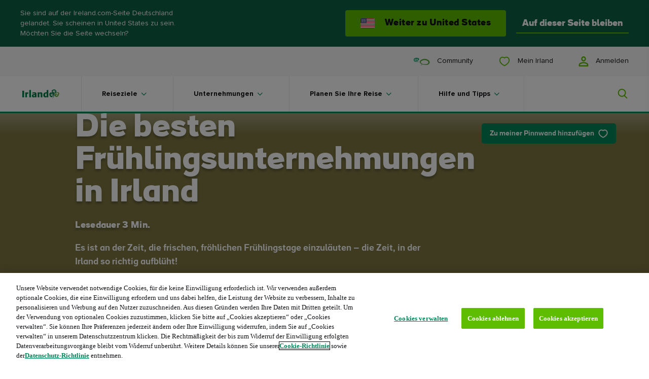

--- FILE ---
content_type: text/html; charset=utf-8
request_url: https://www.ireland.com/de-de/magazine/adventure-activities/top-things-to-do-spring/
body_size: 70976
content:

<!DOCTYPE html>

<html lang="de"

    data-geolocator="/api/ui/locationapi/getgeoLocate?sc_lang=de-de"
    data-marketresolver="/api/ui/marketsapi/getMarkets?sc_lang=de-de"
    data-market-language-cookie-name="marketLanguage"
    data-market-language-cookie-expiry-days="10"
    data-context-language="de-de"
    data-webapp-mode="true"
    data-card-like-api="/api/ui/myireland/SaveContactPreference?sc_lang=de-de"
    data-webapp-config-api="/api/ui/webapp/configuration?sc_lang=de-de">

<head>
    
    <script>
    
        function TI_readCookie(name) {
            var nameEQ = name + "=";
            var ca = document.cookie.split(';');
            for (var i = 0; i < ca.length; i++) {
                var c = ca[i];
                while (c.charAt(0) == ' ') c = c.substring(1, c.length);
                if (c.indexOf(nameEQ) == 0) return c.substring(nameEQ.length, c.length);
            }
            return null;
        }

    function gtag() {
        dataLayer.push(arguments);
    }

    var TI_dl = {"pageName":"Die besten Frühlingsunternehmungen in Irland ","type":"Magazine Article","market":"de-DE","city":"NA","itemId":"eb58e7b8-093b-4ac9-a02b-0a2f35d2489a","cId":"00000000-0000-0000-0000-000000000000","cKnown":false,"pageHasPersonalisedContent":false,"audiencesegment":"Core TI","experiencebrand":"Island of Ireland","culturaltheme":"NA","traveltheme":"On Island Travel","productcategory1":"Landscapes and natural sights","productcategory2":"Sightseeing","productcategory3":"Walking","funnelstage":"Consideration","passionpoint":"Soft Adventure","county":"NA"},
        TI_dl_loginMethod = TI_readCookie("ti-loginMethod"),
        TI_dl_logedIn = TI_readCookie("ti-signedIn"),
        TI_dl_ezineSignup = TI_readCookie("ti-ezine");

    window.dataLayer = window.dataLayer || [];
    gtag('consent', 'default', { 
	  ad_storage: "denied", 
	  analytics_storage: "denied", 
	  functionality_storage: "denied", 
	  personalization_storage: "denied", 
	  security_storage: "denied",  
	  ad_user_data: "denied",
	  ad_personalization: "denied", 
	  'wait_for_update': 500 
});
    window.dataLayer.push({
        'pageName': (TI_dl.pageName != undefined ? TI_dl.pageName : ""),
        'category': (TI_dl.category != undefined ? TI_dl.category : ""),
        'subCategory': (TI_dl.subCategory != undefined ? TI_dl.subCategory : ""),
        'itemId': (TI_dl.itemId != undefined ? TI_dl.itemId : ""),
        'type': (TI_dl.type != undefined ? TI_dl.type : ""),
        'market': (TI_dl.market != undefined ? TI_dl.market : ""),
        "county": (TI_dl.county != undefined ? TI_dl.county : ""),
        "city": (TI_dl.city != undefined ? TI_dl.city : ""),
        'backgroundImage': (TI_dl.backgroundImage != undefined ? TI_dl.backgroundImage : ""),
        'loggedIn': (TI_dl_logedIn != null ? "Yes" : "No"),
        'loginMethod': (TI_dl_loginMethod != null ? TI_dl_loginMethod : ""),
        'from': (TI_dl.from != undefined ? TI_dl.from : ""),
        'until': (TI_dl.until != undefined ? TI_dl.until : ""),
        'starRating': (TI_dl.searchStarRating != undefined ? TI_dl.searchStarRating : ""),
        'ezineSignup': (TI_dl_ezineSignup != undefined ? 'Yes' : "No"),
        'campaignId': (TI_dl.campaignId != undefined ? TI_dl.campaignId : ""),
        'cId': (TI_dl.cId != undefined ? TI_dl.cId : ""),
        'cknown': (TI_dl.cKnown === "true" ? "Yes" : "No"),
        'pageHasPersonalisedContent': (TI_dl.pageHasPersonalisedContent != null ? TI_dl.pageHasPersonalisedContent : "False"),
        'funnelStage': (TI_dl.funnelstage != undefined ? TI_dl.funnelstage : ""),
        'pageExperienceBrand': (TI_dl.experiencebrand != undefined ? TI_dl.experiencebrand : ""),
        'productCategory1': (TI_dl.productcategory1 != undefined ? TI_dl.productcategory1 : ""),
        'productCategory2': (TI_dl.productcategory2 != undefined ? TI_dl.productcategory2 : ""),
        'productCategory3': (TI_dl.productcategory3 != undefined ? TI_dl.productcategory3 : ""),
        'pagePassionPoint': (TI_dl.passionpoint != undefined ? TI_dl.passionpoint : ""),
        'audienceSegment': (TI_dl.audiencesegment != undefined ? TI_dl.audiencesegment : ""),
        'culturalTheme': (TI_dl.culturaltheme != undefined ? TI_dl.culturaltheme : ""),
        'travelTheme': (TI_dl.traveltheme != undefined ? TI_dl.traveltheme : "")
    });
</script>

<!--    CookiePro Cookies Consent Notice start -->
<script
  data-document-language="true"
  type="text/javascript"
  charset="UTF-8"
  data-domain-script="4191d447-9265-4df7-8567-4befee1b0da1"
  data-type="lazy"
  data-src="https://cookie-cdn.cookiepro.com/scripttemplates/otSDKStub.js">
</script>
<script type="text/javascript">
function OptanonWrapper(){}function setupConsentChangedListener(){window.Optanon&&"function"==typeof window.Optanon.OnConsentChanged?Optanon.OnConsentChanged((n=>{if(n.detail.length>1){const n=window.location.pathname;fetch("/api/ui/consent/GiveTrackingConsent",{method:"POST",headers:{"Content-Type":"application/json"},body:JSON.stringify({url:n})}).catch((n=>{console.error("Consent tracking error:",n)}))}})):setTimeout(setupConsentChangedListener,100)}setupConsentChangedListener();
</script>
<!-- CookiePro Cookies Consent Notice start for ireland.com -->
<!-- CookiePro Cookies Consent Notice end -->

    <!-- Google Tag Manager -->
<script>let pageNumber = parseInt(localStorage.getItem("pagesVisited"), 10) || 0;
pageNumber += 1;localStorage.setItem("pagesVisited", pageNumber);
</script>
<script>
window.dataLayer = window.dataLayer || [];
window.dataLayer.push({'gtm.start': new Date().getTime(), event: 'gtm.js'});
</script>
<script data-type="lazy" data-src="https://sgtm-fd.ireland.com/gtm.js?id=GTM-6T3W">
</script>
<script>{const e=()=>{document.querySelectorAll('script[data-type="lazy"]').forEach(t=>{const a=t.dataset,n=document.createElement("script");for(const e in a)a.hasOwnProperty(e)&&(n.dataset[e]=a[e]);n.src=t.dataset.src,document.head.append(n)})},t=setTimeout(e,5e3),o=()=>{e(),clearTimeout(t)};["mouseover","keydown","touchmove","touchstart"].forEach(t=>window.addEventListener(t,o,{passive:!0,once:!0}))}</script>    <!-- End Google Tag Manager -->

    <!--
    This is a global preview layout, to define a custom one change the
    preview value within the json configuration file of your module.
    -->
    <link rel='preconnect' href='https://events.api.boomtrain.com' />
    <link rel='preconnect' href='https://people.api.boomtrain.com' />
    <link rel='preconnect' href='https://tdn.r42tag.com' />
    <link rel='preconnect' as='js' href='https://www.google-analytics.com' />
    <link rel='preconnect' as='js' href='https://cdn.plyr.io' />
    <link rel='preconnect' as='js' href='https://cdn.boomtrain.com' />
    <link rel='preconnect' as='js' href='https://sgtm-fd.ireland.com' />
    <link rel="preload" href="/fonts/ioi/ioi_bold-webfont.woff2" as="font" type="font/woff2" crossorigin>
    <link rel="preload" href="/fonts/proxima/ProximaNova-Bold.woff2" as="font" type="font/woff2" crossorigin>

    <style>
    @charset "UTF-8";*{box-sizing:border-box}video,ul,ol,li,time,table,caption,tbody,tfoot,thead,tr,th,td,article,aside,section,picture,p,div,span,nav,a,pre,abbr,acronym,address,cite,em,img,strong,sub,sup,iframe,html,header,fieldset,form,label,textarea,legend,select,footer,figure,figcaption,canvas,button,body,blockquote{text-size-adjust:none;border:0;font:inherit;font-size:100%;margin:0;padding:0;vertical-align:baseline}.navigation__my-ireland-info-title,.navigation__quick-link,.navigation__link,.button-p3,select,input,textarea,label,.pwa-navigation__back-button,.fab__message--subtext,.navigation-overlay-panel__footer p,.navigation-dropdown__subtitle,.navigation-dropdown__back-button,.fab__message--heading,.fab__hover-message-heading,.collection-card__title,.navigation-search-panel__suggestion-link,.richtext ul>li:before,.richtext ol>li:before,.collection-card__item--grid .collection-card__title,.navigation-overlay-bar h2,.collection-card__item--brand .collection-card__title,.navigation-overlay-panel__title,.navigation-dropdown__mobile-headline,.market-site-detector__hint,.collection-link,.richtext__caption,figcaption .location,figcaption .description,.navigation__my-ireland-info-subtitle,.navigation-sitecore-search-panel .navigation-search-panel__suggestions-title,.navigation-sitecore-search-panel .navigation-search-panel__suggestion-link,.navigation-sitecore-search-panel .navigation-search-panel__cards-title,.navigation-dropdown__title,.collection-card__item--featured .collection-card__title,.navigation-search-panel__suggestions-title,.navigation-search-panel__cards-title{font-family:Proxima Nova,sans-serif}[lang=ar] .navigation__my-ireland-info-title,[lang=ar] .navigation__quick-link,[lang=ar] .navigation__link,[lang=ar] .button-p3,[lang=ar] select,[lang=ar] input,[lang=ar] textarea,[lang=ar] label,[lang=ar] .pwa-navigation__back-button,[lang=ar] .fab__message--subtext,[lang=ar] .navigation-overlay-panel__footer p,.navigation-overlay-panel__footer [lang=ar] p,[lang=ar] .navigation-dropdown__subtitle,[lang=ar] .navigation-dropdown__back-button,[lang=ar] .fab__message--heading,[lang=ar] .fab__hover-message-heading,[lang=ar] .collection-card__title,[lang=ar] .navigation-search-panel__suggestion-link,[lang=ar] .richtext ul>li:before,.richtext [lang=ar] ul>li:before,[lang=ar] .richtext ol>li:before,.richtext [lang=ar] ol>li:before,[lang=ar] .navigation-overlay-bar h2,.navigation-overlay-bar [lang=ar] h2,[lang=ar] .navigation-overlay-panel__title,[lang=ar] .navigation-dropdown__mobile-headline,[lang=ar] .market-site-detector__hint,[lang=ar] .collection-link,[lang=ar] .richtext__caption,[lang=ar] figcaption .location,figcaption [lang=ar] .location,[lang=ar] figcaption .description,figcaption [lang=ar] .description,[lang=ar] .navigation__my-ireland-info-subtitle,[lang=ar] .navigation-dropdown__title,[lang=ar] .navigation-search-panel__suggestions-title,[lang=ar] .navigation-search-panel__cards-title{font-family:Lateef,"sans-serif"}[lang=ja] .navigation__my-ireland-info-title,[lang=ja] .navigation__quick-link,[lang=ja] .navigation__link,[lang=ja] .button-p3,[lang=ja] select,[lang=ja] input,[lang=ja] textarea,[lang=ja] label,[lang=ja] .pwa-navigation__back-button,[lang=ja] .fab__message--subtext,[lang=ja] .navigation-overlay-panel__footer p,.navigation-overlay-panel__footer [lang=ja] p,[lang=ja] .navigation-dropdown__subtitle,[lang=ja] .navigation-dropdown__back-button,[lang=ja] .fab__message--heading,[lang=ja] .fab__hover-message-heading,[lang=ja] .collection-card__title,[lang=ja] .navigation-search-panel__suggestion-link,[lang=ja] .richtext ul>li:before,.richtext [lang=ja] ul>li:before,[lang=ja] .richtext ol>li:before,.richtext [lang=ja] ol>li:before,[lang=ja] .navigation-overlay-bar h2,.navigation-overlay-bar [lang=ja] h2,[lang=ja] .navigation-overlay-panel__title,[lang=ja] .navigation-dropdown__mobile-headline,[lang=ja] .market-site-detector__hint,[lang=ja] .collection-link,[lang=ja] .richtext__caption,[lang=ja] figcaption .location,figcaption [lang=ja] .location,[lang=ja] figcaption .description,figcaption [lang=ja] .description,[lang=ja] .navigation__my-ireland-info-subtitle,[lang=ja] .navigation-dropdown__title,[lang=ja] .navigation-search-panel__suggestions-title,[lang=ja] .navigation-search-panel__cards-title{font-family:"MP Plus Rounded 1c","sans-serif"}[lang=ru] .navigation__my-ireland-info-title,[lang=ru] .navigation__quick-link,[lang=ru] .navigation__link,[lang=ru] .button-p3,[lang=ru] select,[lang=ru] input,[lang=ru] textarea,[lang=ru] label,[lang=ru] .pwa-navigation__back-button,[lang=ru] .fab__message--subtext,[lang=ru] .navigation-overlay-panel__footer p,.navigation-overlay-panel__footer [lang=ru] p,[lang=ru] .navigation-dropdown__subtitle,[lang=ru] .navigation-dropdown__back-button,[lang=ru] .fab__message--heading,[lang=ru] .fab__hover-message-heading,[lang=ru] .collection-card__title,[lang=ru] .navigation-search-panel__suggestion-link,[lang=ru] .richtext ul>li:before,.richtext [lang=ru] ul>li:before,[lang=ru] .richtext ol>li:before,.richtext [lang=ru] ol>li:before,[lang=ru] .navigation-overlay-bar h2,.navigation-overlay-bar [lang=ru] h2,[lang=ru] .navigation-overlay-panel__title,[lang=ru] .navigation-dropdown__mobile-headline,[lang=ru] .market-site-detector__hint,[lang=ru] .collection-link,[lang=ru] .richtext__caption,[lang=ru] figcaption .location,figcaption [lang=ru] .location,[lang=ru] figcaption .description,figcaption [lang=ru] .description,[lang=ru] .navigation__my-ireland-info-subtitle,[lang=ru] .navigation-dropdown__title,[lang=ru] .navigation-search-panel__suggestions-title,[lang=ru] .navigation-search-panel__cards-title{font-family:Raleway,"sans-serif"}.richtext--accentuated-letter>p:first-of-type:first-letter,.richtext p,p,.richtext ul,.richtext ol{font-family:georgia,sans-serif}[lang=ar] .richtext--accentuated-letter>p:first-of-type:first-letter,[lang=ar] p,[lang=ar] .richtext ul,.richtext [lang=ar] ul,[lang=ar] .richtext ol,.richtext [lang=ar] ol{font-family:Amiri,"sans-serif"}[lang=ja] .richtext--accentuated-letter>p:first-of-type:first-letter,[lang=ja] p,[lang=ja] .richtext ul,.richtext [lang=ja] ul,[lang=ja] .richtext ol,.richtext [lang=ja] ol{font-family:Noto Sans JP,"sans-serif"}[lang=ru] .richtext--accentuated-letter>p:first-of-type:first-letter,[lang=ru] p,[lang=ru] .richtext ul,.richtext [lang=ru] ul,[lang=ru] .richtext ol,.richtext [lang=ru] ol{font-family:PT-Serif,"sans-serif"}.navigation-dropdown__title,.collection-card__item--featured .collection-card__title,.navigation-search-panel__suggestions-title,.navigation-search-panel__cards-title{font-size:22px}@media (min-width: 320px){.navigation-dropdown__title,.collection-card__item--featured .collection-card__title,.navigation-search-panel__suggestions-title,.navigation-search-panel__cards-title{font-size:calc(.4464285714vw + 20.5714285714px)}}@media (min-width: 768px){.navigation-dropdown__title,.collection-card__item--featured .collection-card__title,.navigation-search-panel__suggestions-title,.navigation-search-panel__cards-title{font-size:calc(.7246376812vw + 18.4347826087px)}}@media (min-width: 1320px){.navigation-dropdown__title,.collection-card__item--featured .collection-card__title,.navigation-search-panel__suggestions-title,.navigation-search-panel__cards-title{font-size:calc(2.8571428571vw - 9.7142857143px)}}@media (min-width: 1600px){.navigation-dropdown__title,.collection-card__item--featured .collection-card__title,.navigation-search-panel__suggestions-title,.navigation-search-panel__cards-title{font-size:36px}}.navigation-dropdown__title,.collection-card__item--featured .collection-card__title,.navigation-search-panel__suggestions-title,.navigation-search-panel__cards-title{line-height:26px}@media (min-width: 320px){.navigation-dropdown__title,.collection-card__item--featured .collection-card__title,.navigation-search-panel__suggestions-title,.navigation-search-panel__cards-title{line-height:calc(-.4464285714vw + 27.4285714286px)}}@media (min-width: 768px){.navigation-dropdown__title,.collection-card__item--featured .collection-card__title,.navigation-search-panel__suggestions-title,.navigation-search-panel__cards-title{line-height:calc(1.4492753623vw + 12.8695652174px)}}@media (min-width: 1320px){.navigation-dropdown__title,.collection-card__item--featured .collection-card__title,.navigation-search-panel__suggestions-title,.navigation-search-panel__cards-title{line-height:calc(2.1428571429vw + 3.7142857143px)}}@media (min-width: 1600px){.navigation-dropdown__title,.collection-card__item--featured .collection-card__title,.navigation-search-panel__suggestions-title,.navigation-search-panel__cards-title{line-height:38px}}.navigation-dropdown__title,.collection-card__item--featured .collection-card__title,.navigation-search-panel__suggestions-title,.navigation-search-panel__cards-title{display:block;font-family:ioi,sans-serif;font-weight:800}.navigation-sitecore-search-panel .navigation-search-panel__suggestions-title,.navigation-sitecore-search-panel .navigation-search-panel__suggestion-link,.navigation-sitecore-search-panel .navigation-search-panel__cards-title{font-size:14px}@media (min-width: 320px){.navigation-sitecore-search-panel .navigation-search-panel__suggestions-title,.navigation-sitecore-search-panel .navigation-search-panel__suggestion-link,.navigation-sitecore-search-panel .navigation-search-panel__cards-title{font-size:calc(.2vw + 13.36px)}}@media (min-width: 1320px){.navigation-sitecore-search-panel .navigation-search-panel__suggestions-title,.navigation-sitecore-search-panel .navigation-search-panel__suggestion-link,.navigation-sitecore-search-panel .navigation-search-panel__cards-title{font-size:calc(.7142857143vw + 6.5714285714px)}}@media (min-width: 1600px){.navigation-sitecore-search-panel .navigation-search-panel__suggestions-title,.navigation-sitecore-search-panel .navigation-search-panel__suggestion-link,.navigation-sitecore-search-panel .navigation-search-panel__cards-title{font-size:18px}}.navigation-sitecore-search-panel .navigation-search-panel__suggestions-title,.navigation-sitecore-search-panel .navigation-search-panel__suggestion-link,.navigation-sitecore-search-panel .navigation-search-panel__cards-title{line-height:18px}@media (min-width: 320px){.navigation-sitecore-search-panel .navigation-search-panel__suggestions-title,.navigation-sitecore-search-panel .navigation-search-panel__suggestion-link,.navigation-sitecore-search-panel .navigation-search-panel__cards-title{line-height:calc(1.3392857143vw + 13.7142857143px)}}@media (min-width: 768px){.navigation-sitecore-search-panel .navigation-search-panel__suggestions-title,.navigation-sitecore-search-panel .navigation-search-panel__suggestion-link,.navigation-sitecore-search-panel .navigation-search-panel__cards-title{line-height:calc(0vw + 24px)}}@media (min-width: 1320px){.navigation-sitecore-search-panel .navigation-search-panel__suggestions-title,.navigation-sitecore-search-panel .navigation-search-panel__suggestion-link,.navigation-sitecore-search-panel .navigation-search-panel__cards-title{line-height:calc(2.1428571429vw - 4.2857142857px)}}@media (min-width: 1600px){.navigation-sitecore-search-panel .navigation-search-panel__suggestions-title,.navigation-sitecore-search-panel .navigation-search-panel__suggestion-link,.navigation-sitecore-search-panel .navigation-search-panel__cards-title{line-height:30px}}.navigation-sitecore-search-panel .navigation-search-panel__suggestions-title,.navigation-sitecore-search-panel .navigation-search-panel__suggestion-link,.navigation-sitecore-search-panel .navigation-search-panel__cards-title{display:block;font-weight:400}@media screen and (min-width: 768px){.navigation-sitecore-search-panel .navigation-search-panel__suggestions-title,.navigation-sitecore-search-panel .navigation-search-panel__suggestion-link,.navigation-sitecore-search-panel .navigation-search-panel__cards-title{font-weight:800}}.navigation-search-panel__close-button-text{font-size:16px}@media (min-width: 320px){.navigation-search-panel__close-button-text{font-size:calc(.4464285714vw + 14.5714285714px)}}@media (min-width: 768px){.navigation-search-panel__close-button-text{font-size:calc(0vw + 18px)}}@media (min-width: 1320px){.navigation-search-panel__close-button-text{font-size:calc(.7142857143vw + 8.5714285714px)}}@media (min-width: 1600px){.navigation-search-panel__close-button-text{font-size:20px}}.navigation-search-panel__close-button-text{line-height:26px}@media (min-width: 320px){.navigation-search-panel__close-button-text{line-height:calc(0vw + 26px)}}@media (min-width: 768px){.navigation-search-panel__close-button-text{line-height:calc(.3623188406vw + 23.2173913043px)}}@media (min-width: 1320px){.navigation-search-panel__close-button-text{line-height:calc(.7142857143vw + 18.5714285714px)}}@media (min-width: 1600px){.navigation-search-panel__close-button-text{line-height:30px}}.navigation-search-panel__close-button-text{font-family:ioi,sans-serif;font-weight:100}.navigation__my-ireland-info-subtitle{font-size:18px}@media (min-width: 320px){.navigation__my-ireland-info-subtitle{font-size:calc(0vw + 18px)}}@media (min-width: 768px){.navigation__my-ireland-info-subtitle{font-size:calc(0vw + 18px)}}@media (min-width: 1320px){.navigation__my-ireland-info-subtitle{font-size:calc(.7142857143vw + 8.5714285714px)}}@media (min-width: 1600px){.navigation__my-ireland-info-subtitle{font-size:20px}}.navigation__my-ireland-info-subtitle{line-height:26px}@media (min-width: 320px){.navigation__my-ireland-info-subtitle{line-height:calc(0vw + 26px)}}@media (min-width: 768px){.navigation__my-ireland-info-subtitle{line-height:calc(.3623188406vw + 23.2173913043px)}}@media (min-width: 1320px){.navigation__my-ireland-info-subtitle{line-height:calc(.7142857143vw + 18.5714285714px)}}@media (min-width: 1600px){.navigation__my-ireland-info-subtitle{line-height:30px}}.navigation__my-ireland-info-subtitle{font-family:ioi,sans-serif;font-weight:300}.richtext p,p,.richtext ul,.richtext ol{font-size:16px}@media (min-width: 320px){.richtext p,p,.richtext ul,.richtext ol{font-size:calc(.2232142857vw + 15.2857142857px)}}@media (min-width: 768px){.richtext p,p,.richtext ul,.richtext ol{font-size:calc(.1811594203vw + 15.6086956522px)}}@media (min-width: 1320px){.richtext p,p,.richtext ul,.richtext ol{font-size:calc(.7142857143vw + 8.5714285714px)}}@media (min-width: 1600px){.richtext p,p,.richtext ul,.richtext ol{font-size:20px}}.richtext p,p,.richtext ul,.richtext ol{line-height:25px}@media (min-width: 320px){.richtext p,p,.richtext ul,.richtext ol{line-height:calc(.4464285714vw + 23.5714285714px)}}@media (min-width: 768px){.richtext p,p,.richtext ul,.richtext ol{line-height:calc(.5434782609vw + 22.8260869565px)}}@media (min-width: 1320px){.richtext p,p,.richtext ul,.richtext ol{line-height:calc(.3571428571vw + 25.2857142857px)}}@media (min-width: 1600px){.richtext p,p,.richtext ul,.richtext ol{line-height:31px}}.market-site-detector__hint,.collection-link,.richtext__caption,figcaption .location,figcaption .description{font-size:12px}@media (min-width: 320px){.market-site-detector__hint,.collection-link,.richtext__caption,figcaption .location,figcaption .description{font-size:calc(.4464285714vw + 10.5714285714px)}}@media (min-width: 768px){.market-site-detector__hint,.collection-link,.richtext__caption,figcaption .location,figcaption .description{font-size:14px}}.market-site-detector__hint,.collection-link,.richtext__caption,figcaption .location,figcaption .description{line-height:14px}@media (min-width: 320px){.market-site-detector__hint,.collection-link,.richtext__caption,figcaption .location,figcaption .description{line-height:calc(1.3392857143vw + 9.7142857143px)}}@media (min-width: 768px){.market-site-detector__hint,.collection-link,.richtext__caption,figcaption .location,figcaption .description{line-height:20px}}.market-site-detector__hint,.collection-link,.richtext__caption,figcaption .location,figcaption .description{font-style:normal}.navigation-overlay-panel__title,.navigation-dropdown__mobile-headline{font-family:ioi,sans-serif;font-weight:700;font-size:24px}@media (min-width: 320px){.navigation-overlay-panel__title,.navigation-dropdown__mobile-headline{font-size:calc(1.7857142857vw + 18.2857142857px)}}@media (min-width: 768px){.navigation-overlay-panel__title,.navigation-dropdown__mobile-headline{font-size:calc(1.0869565217vw + 23.652173913px)}}@media (min-width: 1320px){.navigation-overlay-panel__title,.navigation-dropdown__mobile-headline{font-size:calc(2.1428571429vw + 9.7142857143px)}}@media (min-width: 1600px){.navigation-overlay-panel__title,.navigation-dropdown__mobile-headline{font-size:44px}}.navigation-overlay-panel__title,.navigation-dropdown__mobile-headline{line-height:26px}@media (min-width: 320px){.navigation-overlay-panel__title,.navigation-dropdown__mobile-headline{line-height:calc(1.7857142857vw + 20.2857142857px)}}@media (min-width: 768px){.navigation-overlay-panel__title,.navigation-dropdown__mobile-headline{line-height:calc(1.0869565217vw + 25.652173913px)}}@media (min-width: 1320px){.navigation-overlay-panel__title,.navigation-dropdown__mobile-headline{line-height:calc(2.1428571429vw + 11.7142857143px)}}@media (min-width: 1600px){.navigation-overlay-panel__title,.navigation-dropdown__mobile-headline{line-height:46px}}.navigation-overlay-bar h2,.collection-card__item--brand .collection-card__title{font-family:ioi,sans-serif;font-style:normal;font-weight:700;letter-spacing:.3px;font-size:16px}@media (min-width: 320px){.navigation-overlay-bar h2,.collection-card__item--brand .collection-card__title{font-size:calc(.2vw + 15.36px)}}@media (min-width: 1320px){.navigation-overlay-bar h2,.collection-card__item--brand .collection-card__title{font-size:18px}}.navigation-overlay-bar h2,.collection-card__item--brand .collection-card__title{line-height:20px}@media (min-width: 320px){.navigation-overlay-bar h2,.collection-card__item--brand .collection-card__title{line-height:calc(.4vw + 18.72px)}}@media (min-width: 1320px){.navigation-overlay-bar h2,.collection-card__item--brand .collection-card__title{line-height:24px}}.collection-card__item--grid .collection-card__title{font-style:normal;font-weight:800;font-size:22px}@media (min-width: 320px){.collection-card__item--grid .collection-card__title{font-size:calc(.2vw + 21.36px)}}@media (min-width: 1320px){.collection-card__item--grid .collection-card__title{font-size:calc(1.4285714286vw + 5.1428571429px)}}@media (min-width: 1600px){.collection-card__item--grid .collection-card__title{font-size:28px}}.collection-card__item--grid .collection-card__title{line-height:26px}@media (min-width: 320px){.collection-card__item--grid .collection-card__title{line-height:calc(-.4464285714vw + 27.4285714286px)}}@media (min-width: 768px){.collection-card__item--grid .collection-card__title{line-height:calc(.9615384615vw + 16.6153846154px)}}@media (min-width: 1600px){.collection-card__item--grid .collection-card__title{line-height:32px}}.fab__message--heading,.fab__hover-message-heading,.collection-card__title,.navigation-search-panel__suggestion-link,.richtext ul>li:before,.richtext ol>li:before{font-style:normal;font-weight:800;letter-spacing:.3px;font-size:14px}@media (min-width: 320px){.fab__message--heading,.fab__hover-message-heading,.collection-card__title,.navigation-search-panel__suggestion-link,.richtext ul>li:before,.richtext ol>li:before{font-size:calc(.2vw + 13.36px)}}@media (min-width: 1320px){.fab__message--heading,.fab__hover-message-heading,.collection-card__title,.navigation-search-panel__suggestion-link,.richtext ul>li:before,.richtext ol>li:before{font-size:calc(.7142857143vw + 6.5714285714px)}}@media (min-width: 1600px){.fab__message--heading,.fab__hover-message-heading,.collection-card__title,.navigation-search-panel__suggestion-link,.richtext ul>li:before,.richtext ol>li:before{font-size:18px}}.fab__message--heading,.fab__hover-message-heading,.collection-card__title,.navigation-search-panel__suggestion-link,.richtext ul>li:before,.richtext ol>li:before{line-height:18px}@media (min-width: 320px){.fab__message--heading,.fab__hover-message-heading,.collection-card__title,.navigation-search-panel__suggestion-link,.richtext ul>li:before,.richtext ol>li:before{line-height:calc(1.3392857143vw + 13.7142857143px)}}@media (min-width: 768px){.fab__message--heading,.fab__hover-message-heading,.collection-card__title,.navigation-search-panel__suggestion-link,.richtext ul>li:before,.richtext ol>li:before{line-height:calc(0vw + 24px)}}@media (min-width: 1600px){.fab__message--heading,.fab__hover-message-heading,.collection-card__title,.navigation-search-panel__suggestion-link,.richtext ul>li:before,.richtext ol>li:before{line-height:24px}}.fab__message--subtext,.navigation-overlay-panel__footer p,.navigation-dropdown__subtitle,.navigation-dropdown__back-button{font-style:normal;font-weight:400;letter-spacing:.3px;font-size:14px}@media (min-width: 320px){.fab__message--subtext,.navigation-overlay-panel__footer p,.navigation-dropdown__subtitle,.navigation-dropdown__back-button{font-size:calc(.2vw + 13.36px)}}@media (min-width: 1320px){.fab__message--subtext,.navigation-overlay-panel__footer p,.navigation-dropdown__subtitle,.navigation-dropdown__back-button{font-size:16px}}.fab__message--subtext,.navigation-overlay-panel__footer p,.navigation-dropdown__subtitle,.navigation-dropdown__back-button{line-height:20px}@media (min-width: 320px){.fab__message--subtext,.navigation-overlay-panel__footer p,.navigation-dropdown__subtitle,.navigation-dropdown__back-button{line-height:calc(.3vw + 19.04px)}}@media (min-width: 1320px){.fab__message--subtext,.navigation-overlay-panel__footer p,.navigation-dropdown__subtitle,.navigation-dropdown__back-button{line-height:calc(.3571428571vw + 18.2857142857px)}}@media (min-width: 1600px){.fab__message--subtext,.navigation-overlay-panel__footer p,.navigation-dropdown__subtitle,.navigation-dropdown__back-button{line-height:24px}}.richtext--accentuated-letter>p:first-of-type:first-letter{font-style:normal;font-weight:400;font-size:52px}@media (min-width: 320px){.richtext--accentuated-letter>p:first-of-type:first-letter{font-size:calc(1.3392857143vw + 47.7142857143px)}}@media (min-width: 768px){.richtext--accentuated-letter>p:first-of-type:first-letter{font-size:calc(.7246376812vw + 52.4347826087px)}}@media (min-width: 1320px){.richtext--accentuated-letter>p:first-of-type:first-letter{font-size:62px}}.richtext--accentuated-letter>p:first-of-type:first-letter{line-height:40px}@media (min-width: 320px){.richtext--accentuated-letter>p:first-of-type:first-letter{line-height:calc(2.6785714286vw + 31.4285714286px)}}@media (min-width: 768px){.richtext--accentuated-letter>p:first-of-type:first-letter{line-height:calc(0vw + 52px)}}@media (min-width: 1320px){.richtext--accentuated-letter>p:first-of-type:first-letter{line-height:52px}}.pwa-navigation__back-button{font-size:16px}@media (min-width: 320px){.pwa-navigation__back-button{font-size:calc(.2232142857vw + 15.2857142857px)}}@media (min-width: 768px){.pwa-navigation__back-button{font-size:calc(.1811594203vw + 15.6086956522px)}}@media (min-width: 1320px){.pwa-navigation__back-button{font-size:18px}}.pwa-navigation__back-button{line-height:20px}@media (min-width: 320px){.pwa-navigation__back-button{line-height:calc(.4464285714vw + 18.5714285714px)}}@media (min-width: 768px){.pwa-navigation__back-button{line-height:calc(0vw + 22px)}}@media (min-width: 1320px){.pwa-navigation__back-button{line-height:22px}}.pwa-navigation__back-button{font-family:ioi,sans-serif;font-style:normal;font-weight:700;letter-spacing:.5px}.navigation-sitecore-search-panel .navigation-search-panel__cards-description{font-size:14px}@media (min-width: 320px){.navigation-sitecore-search-panel .navigation-search-panel__cards-description{font-size:calc(0vw + 14px)}}@media (min-width: 768px){.navigation-sitecore-search-panel .navigation-search-panel__cards-description{font-size:14px}}.navigation-sitecore-search-panel .navigation-search-panel__cards-description{line-height:18px}@media (min-width: 320px){.navigation-sitecore-search-panel .navigation-search-panel__cards-description{line-height:calc(0vw + 18px)}}@media (min-width: 768px){.navigation-sitecore-search-panel .navigation-search-panel__cards-description{line-height:18px}}.navigation-sitecore-search-panel .navigation-search-panel__cards-description{font-family:ioi,sans-serif;font-style:normal;font-weight:700}.richtext ol,.richtext ul{list-style:none;margin-bottom:1.25rem;margin-top:1.25rem;padding-left:0}.richtext ol>li,.richtext ul>li{line-height:1.6;margin-bottom:.625rem;padding-left:2.5rem;position:relative}.richtext ol>li:before,.richtext ul>li:before{color:#5fbd00;counter-increment:item;left:0;line-height:2!important;position:absolute}.richtext ul>li:before{color:#5fbd00;content:"• "}.richtext ol{counter-reset:section}.richtext ol>li:before{content:counters(section,".");counter-increment:section}.richtext ol>li>ol{counter-reset:list;list-style:none}.richtext ol>li>ol>li{padding-left:1.25rem}.richtext ol>li>ol>li:before{color:#5fbd00;content:counter(list,lower-alpha);counter-increment:list}.navigation__link:focus-visible{outline:#00875a solid .1875rem}.navigation__logo-link:focus-visible img,.navigation__search-trigger:focus-visible svg,select:focus-visible,.collection-card__link:focus-visible,a:focus-visible{outline:#00875a solid .1875rem;outline-offset:.1875rem}.market-site-detector__button,.button-p1,.button-p2,.button-p1--icon-only,.button-p2--icon-only{font-size:16px}@media (min-width: 320px){.market-site-detector__button,.button-p1,.button-p2,.button-p1--icon-only,.button-p2--icon-only{font-size:calc(.2232142857vw + 15.2857142857px)}}@media (min-width: 768px){.market-site-detector__button,.button-p1,.button-p2,.button-p1--icon-only,.button-p2--icon-only{font-size:calc(.1811594203vw + 15.6086956522px)}}@media (min-width: 1320px){.market-site-detector__button,.button-p1,.button-p2,.button-p1--icon-only,.button-p2--icon-only{font-size:calc(.7142857143vw + 8.5714285714px)}}@media (min-width: 1600px){.market-site-detector__button,.button-p1,.button-p2,.button-p1--icon-only,.button-p2--icon-only{font-size:20px}}.market-site-detector__button,.button-p1,.button-p2,.button-p1--icon-only,.button-p2--icon-only{line-height:19px}@media (min-width: 320px){.market-site-detector__button,.button-p1,.button-p2,.button-p1--icon-only,.button-p2--icon-only{line-height:calc(.6696428571vw + 16.8571428571px)}}@media (min-width: 768px){.market-site-detector__button,.button-p1,.button-p2,.button-p1--icon-only,.button-p2--icon-only{line-height:calc(.7246376812vw + 16.4347826087px)}}@media (min-width: 1320px){.market-site-detector__button,.button-p1,.button-p2,.button-p1--icon-only,.button-p2--icon-only{line-height:calc(0vw + 26px)}}@media (min-width: 1600px){.market-site-detector__button,.button-p1,.button-p2,.button-p1--icon-only,.button-p2--icon-only{line-height:26px}}.market-site-detector__button,.button-p1,.button-p2,.button-p1--icon-only,.button-p2--icon-only{height:44px}@media (min-width: 320px){.market-site-detector__button,.button-p1,.button-p2,.button-p1--icon-only,.button-p2--icon-only{height:calc(.8vw + 41.44px)}}@media (min-width: 1320px){.market-site-detector__button,.button-p1,.button-p2,.button-p1--icon-only,.button-p2--icon-only{height:52px}}.market-site-detector__button,.button-p1,.button-p2,.button-p1--icon-only,.button-p2--icon-only{background:#5fbd00;border:0 none;border-radius:4px;box-sizing:border-box;color:#111317;cursor:pointer;display:inline-block;font-family:ioi,sans-serif;font-weight:700;letter-spacing:.5px;line-height:1em;outline:none;overflow:hidden;padding:13px 24px;position:relative;text-align:left;text-decoration:none;text-overflow:ellipsis;white-space:nowrap;width:auto;z-index:0}[lang=ar] .market-site-detector__button,[lang=ar] .button-p1,[lang=ar] .button-p2,[lang=ar] .button-p1--icon-only,[lang=ar] .button-p2--icon-only{font-family:Lateef,"sans-serif"}[lang=ja] .market-site-detector__button,[lang=ja] .button-p1,[lang=ja] .button-p2,[lang=ja] .button-p1--icon-only,[lang=ja] .button-p2--icon-only{font-family:"MP Plus Rounded 1c","sans-serif"}[lang=ru] .market-site-detector__button,[lang=ru] .button-p1,[lang=ru] .button-p2,[lang=ru] .button-p1--icon-only,[lang=ru] .button-p2--icon-only{font-family:Raleway,"sans-serif"}@media screen and (min-width: 768px){.market-site-detector__button,.button-p1,.button-p2,.button-p1--icon-only,.button-p2--icon-only{min-width:1px;padding:13px 30px}}.market-site-detector__button:before,.button-p1:before,.button-p2:before,.button-p1--icon-only:before,.button-p2--icon-only:before{background-color:#7fca33;content:"";display:block;height:100%;left:0;position:absolute;top:0;transform:translate(-101%);transition:transform .2s ease-in-out;width:100%;z-index:-1}.market-site-detector__button:not(:disabled):hover,.button-p1:not(:disabled):hover,.button-p2:not(:disabled):hover,.button-p1--icon-only:not(:disabled):hover,.button-p2--icon-only:not(:disabled):hover{color:#111317}.market-site-detector__button:not(:disabled):hover:before,.button-p1:not(:disabled):hover:before,.button-p2:not(:disabled):hover:before,.button-p1--icon-only:not(:disabled):hover:before,.button-p2--icon-only:not(:disabled):hover:before{transform:translate(0)}.market-site-detector__button:focus-visible,.button-p1:focus-visible,.button-p2:focus-visible,.button-p1--icon-only:focus-visible,.button-p2--icon-only:focus-visible{outline:#00875a solid .1875rem;outline-offset:.1875rem}.market-site-detector__button:focus-visible:before,.button-p1:focus-visible:before,.button-p2:focus-visible:before,.button-p1--icon-only:focus-visible:before,.button-p2--icon-only:focus-visible:before{transform:translate(-100%)}.market-site-detector__button:active,.button-p1:active,.button-p2:active,.button-p1--icon-only:active,.button-p2--icon-only:active{background-color:#53a600}.market-site-detector__button:active:before,.button-p1:active:before,.button-p2:active:before,.button-p1--icon-only:active:before,.button-p2--icon-only:active:before{transform:translate(-100%)}.disabled.market-site-detector__button,.disabled.button-p1,.disabled.button-p2,.disabled.button-p1--icon-only,.disabled.button-p2--icon-only,.market-site-detector__button:disabled,.button-p1:disabled,.button-p2:disabled,.button-p1--icon-only:disabled,.button-p2--icon-only:disabled,[disabled].market-site-detector__button,[disabled].button-p1,[disabled].button-p2,[disabled].button-p1--icon-only,[disabled].button-p2--icon-only{background-color:#ebebeb;color:#111317;cursor:not-allowed;opacity:1}.button-p1--small,.button-p2--small{font-size:14px;height:auto;line-height:20px;padding:.5rem .875rem}.button-p1--with-icon,.button-p1--with-icon-search,.button-p1--with-icon-external,.button-p1--with-icon-map,.button-p2--with-icon,.button-p2--warning{padding-right:56px}.button-p1--with-icon:after,.button-p1--with-icon-search:after,.button-p1--with-icon-external:after,.button-p1--with-icon-map:after,.button-p2--with-icon:after,.button-p2--warning:after{background-position:center;background-repeat:no-repeat;background-size:contain;content:"";display:inline-block;height:24px;position:absolute;right:22px;top:50%;transform:translateY(-50%);width:24px}.disabled.button-p1--with-icon:after,.disabled.button-p1--with-icon-search:after,.disabled.button-p1--with-icon-external:after,.disabled.button-p1--with-icon-map:after,.disabled.button-p2--with-icon:after,.disabled.button-p2--warning:after,.button-p1--with-icon:disabled:after,.button-p1--with-icon-search:disabled:after,.button-p1--with-icon-external:disabled:after,.button-p1--with-icon-map:disabled:after,.button-p2--with-icon:disabled:after,.button-p2--warning:disabled:after,[disabled].button-p1--with-icon:after,[disabled].button-p1--with-icon-search:after,[disabled].button-p1--with-icon-external:after,[disabled].button-p1--with-icon-map:after,[disabled].button-p2--with-icon:after,[disabled].button-p2--warning:after{opacity:1}@media screen and (min-width: 768px){.button-p1--with-icon,.button-p1--with-icon-search,.button-p1--with-icon-external,.button-p1--with-icon-map,.button-p2--with-icon,.button-p2--warning{padding-right:70px}.button-p1--with-icon:after,.button-p1--with-icon-search:after,.button-p1--with-icon-external:after,.button-p1--with-icon-map:after,.button-p2--with-icon:after,.button-p2--warning:after{height:32px;right:28px;width:32px}}.button-p1--icon-only,.button-p2--icon-only{background-color:#5fbd00;border-radius:4px;height:44px;min-width:10px;overflow:hidden;padding:0!important;width:44px}@media screen and (min-width: 768px){.button-p1--icon-only,.button-p2--icon-only{height:52px;width:52px}}.button-p1--icon-only:after,.button-p2--icon-only:after{background-image:url(/img/ui/icons/button-arrow-black.svg);background-position:center;background-repeat:no-repeat;background-size:contain;content:"";display:inline-block;height:24px;left:50%;position:absolute;top:50%;transform:translateY(-50%) translate(-50%);width:24px}.disabled.button-p1--icon-only,.disabled.button-p2--icon-only,.button-p1--icon-only:disabled,.button-p2--icon-only:disabled,[disabled].button-p1--icon-only,[disabled].button-p2--icon-only{background-color:#ebebeb;opacity:1}@media screen and (min-width: 768px){.button-p1--icon-only:after,.button-p2--icon-only:after{height:32px;width:32px}}.spacer-xxs{margin-bottom:10px}@media screen and (min-width: 768px){.spacer-xxs{margin-bottom:10px}}@media screen and (min-width: 1320px){.spacer-xxs{margin-bottom:10px}}.navigation-search-panel__suggestions-title,.navigation-search-panel__suggestion-link,.navigation-search-panel__cards-title,.spacer-xs{margin-bottom:20px}@media screen and (min-width: 768px){.navigation-search-panel__suggestions-title,.navigation-search-panel__suggestion-link,.navigation-search-panel__cards-title,.spacer-xs{margin-bottom:20px}}@media screen and (min-width: 1320px){.navigation-search-panel__suggestions-title,.navigation-search-panel__suggestion-link,.navigation-search-panel__cards-title,.spacer-xs{margin-bottom:20px}}.navigation-dropdown__tout,.spacer-sm{margin-bottom:20px}@media screen and (min-width: 768px){.navigation-dropdown__tout,.spacer-sm{margin-bottom:20px}}@media screen and (min-width: 1320px){.navigation-dropdown__tout,.spacer-sm{margin-bottom:30px}}.richtext p,.navigation-search-panel__suggestions,.spacer-md{margin-bottom:30px}@media screen and (min-width: 768px){.richtext p,.navigation-search-panel__suggestions,.spacer-md{margin-bottom:30px}}@media screen and (min-width: 1320px){.richtext p,.navigation-search-panel__suggestions,.spacer-md{margin-bottom:40px}}.spacer-lg{margin-bottom:30px}@media screen and (min-width: 768px){.spacer-lg{margin-bottom:40px}}@media screen and (min-width: 1320px){.spacer-lg{margin-bottom:60px}}.spacer-xl{margin-bottom:40px}@media screen and (min-width: 768px){.spacer-xl{margin-bottom:60px}}@media screen and (min-width: 1320px){.spacer-xl{margin-bottom:80px}}.spacer-xxl{margin-bottom:60px}@media screen and (min-width: 768px){.spacer-xxl{margin-bottom:80px}}@media screen and (min-width: 1320px){.spacer-xxl{margin-bottom:120px}}.padding-top-xxs{padding-top:10px}@media screen and (min-width: 768px){.padding-top-xxs{padding-top:10px}}@media screen and (min-width: 1320px){.padding-top-xxs{padding-top:10px}}.padding-top-xs{padding-top:20px}@media screen and (min-width: 768px){.padding-top-xs{padding-top:20px}}@media screen and (min-width: 1320px){.padding-top-xs{padding-top:20px}}.padding-top-sm{padding-top:20px}@media screen and (min-width: 768px){.padding-top-sm{padding-top:20px}}@media screen and (min-width: 1320px){.padding-top-sm{padding-top:30px}}.padding-top-md{padding-top:30px}@media screen and (min-width: 768px){.padding-top-md{padding-top:30px}}@media screen and (min-width: 1320px){.padding-top-md{padding-top:40px}}.padding-top-lg{padding-top:30px}@media screen and (min-width: 768px){.padding-top-lg{padding-top:40px}}@media screen and (min-width: 1320px){.padding-top-lg{padding-top:60px}}.padding-top-xl{padding-top:40px}@media screen and (min-width: 768px){.padding-top-xl{padding-top:60px}}@media screen and (min-width: 1320px){.padding-top-xl{padding-top:80px}}.padding-top-xxl{padding-top:60px}@media screen and (min-width: 768px){.padding-top-xxl{padding-top:80px}}@media screen and (min-width: 1320px){.padding-top-xxl{padding-top:120px}}.padding-bottom-xxs{padding-bottom:10px}@media screen and (min-width: 768px){.padding-bottom-xxs{padding-bottom:10px}}@media screen and (min-width: 1320px){.padding-bottom-xxs{padding-bottom:10px}}.padding-bottom-xs{padding-bottom:20px}@media screen and (min-width: 768px){.padding-bottom-xs{padding-bottom:20px}}@media screen and (min-width: 1320px){.padding-bottom-xs{padding-bottom:20px}}.padding-bottom-sm{padding-bottom:20px}@media screen and (min-width: 768px){.padding-bottom-sm{padding-bottom:20px}}@media screen and (min-width: 1320px){.padding-bottom-sm{padding-bottom:30px}}.padding-bottom-md{padding-bottom:30px}@media screen and (min-width: 768px){.padding-bottom-md{padding-bottom:30px}}@media screen and (min-width: 1320px){.padding-bottom-md{padding-bottom:40px}}.padding-bottom-lg{padding-bottom:30px}@media screen and (min-width: 768px){.padding-bottom-lg{padding-bottom:40px}}@media screen and (min-width: 1320px){.padding-bottom-lg{padding-bottom:60px}}.padding-bottom-xl{padding-bottom:40px}@media screen and (min-width: 768px){.padding-bottom-xl{padding-bottom:60px}}@media screen and (min-width: 1320px){.padding-bottom-xl{padding-bottom:80px}}.padding-bottom-xxl{padding-bottom:60px}@media screen and (min-width: 768px){.padding-bottom-xxl{padding-bottom:80px}}@media screen and (min-width: 1320px){.padding-bottom-xxl{padding-bottom:120px}}input,textarea{font-size:15px}@media (min-width: 320px){input,textarea{font-size:calc(.1vw + 14.68px)}}@media (min-width: 1320px){input,textarea{font-size:16px}}input,textarea{height:44px}@media (min-width: 320px){input,textarea{height:calc(.8vw + 41.44px)}}@media (min-width: 1320px){input,textarea{height:52px}}input,textarea{background:#fff;border:1px solid #c9c9c9;border-radius:4px;box-sizing:border-box;color:#111317;outline:none;padding:0 1.25rem}input:hover,textarea:hover{border:1px solid #5fbd00}input:active,textarea:active{border:2px solid #5fbd00}input:focus,textarea:focus{border:2px solid #5fbd00}input.is-error,textarea.is-error{background-color:#dd38171a;border:2px solid #dd3817}input.is-border-bottom,textarea.is-border-bottom{border:0;border-bottom:1px solid #5fbd00;border-radius:0;box-shadow:none}input.is-disabled,textarea.is-disabled,input:disabled,textarea:disabled,input[disabled],textarea[disabled]{-webkit-text-fill-color:#c9c9c9;background-color:#f8f8f8;border:1px solid #c9c9c9;color:#c9c9c9!important;opacity:1}select{font-size:15px}@media (min-width: 320px){select{font-size:calc(.1vw + 14.68px)}}@media (min-width: 1320px){select{font-size:16px}}select{height:44px}@media (min-width: 320px){select{height:calc(.8vw + 41.44px)}}@media (min-width: 1320px){select{height:52px}}select{-webkit-appearance:none;-moz-appearance:none;appearance:none;background:#fff;border:1px solid #c9c9c9;border-radius:4px;box-sizing:border-box;color:#111317;outline:none;padding:0 1.25rem}select:hover{border:1px solid #5fbd00}select:active{border:2px solid #5fbd00}select.is-error{background-color:#dd38171a;border:2px solid #dd3817}select.is-disabled,select:disabled,select[disabled]{-webkit-text-fill-color:#c9c9c9;background-color:#f8f8f8;border:1px solid #c9c9c9;color:#c9c9c9!important}label{float:left;font-family:ioi,sans-serif;font-size:.875rem;font-weight:700;margin-bottom:1rem;width:100%}body{color:#111317;overflow-x:hidden}em{font-style:italic}figcaption .caption{align-items:center;display:flex;padding:1em 1.1em;text-align:left;width:100%}figcaption .location,figcaption .description{color:#767676}figcaption .location{font-weight:600;margin-right:.7em}figcaption .location-icon{background-image:url(/img/ui/icons/pin-grey.svg);background-position:center;background-repeat:no-repeat;background-size:18px;display:block;flex-shrink:0;height:15px;margin-right:5px;width:14px}@media screen and (min-width: 768px){figcaption .location-icon{background-size:20px;height:18px;margin-right:10px;width:16px}}figure{position:relative}input[type=checkbox]{cursor:pointer;height:24px;margin:0;padding:0;position:relative;width:24px}input[type=checkbox]:before,input[type=checkbox]:after{left:0;pointer-events:none;position:absolute;top:0}input[type=checkbox]:before{background:#fff;border:1px solid #c9c9c9;border-radius:3px;content:"";height:22px;width:22px}input[type=checkbox]:focus{box-shadow:0 0 10px #5fbd00}input[type=checkbox]:checked:before{background:#5fbd00;border-color:#5fbd00}input[type=checkbox]:checked:after{background-image:url(/img/ui/icons/forms/checkbox-checked.svg);background-position:center;background-repeat:no-repeat;background-size:15px;content:"";height:24px;width:24px}textarea{height:auto}h1,h2,h3,h4,h5,h6{text-size-adjust:none;border:0;font:inherit;font-size:100%;margin:0;padding:0;vertical-align:baseline;color:inherit}h1{font-family:Proxima Nova,sans-serif}[lang=ar] h1{font-family:Lateef,"sans-serif"}[lang=ja] h1{font-family:"MP Plus Rounded 1c","sans-serif"}[lang=ru] h1{font-family:Raleway,"sans-serif"}h1{font-size:38px}@media (min-width: 320px){h1{font-size:calc(1.7857142857vw + 32.2857142857px)}}@media (min-width: 768px){h1{font-size:calc(3.4420289855vw + 19.5652173913px)}}@media (min-width: 1320px){h1{font-size:calc(3.5714285714vw + 17.8571428571px)}}@media (min-width: 1600px){h1{font-size:75px}}h1{line-height:42px}@media (min-width: 320px){h1{line-height:calc(1.7857142857vw + 36.2857142857px)}}@media (min-width: 768px){h1{line-height:calc(2.8985507246vw + 27.7391304348px)}}@media (min-width: 1320px){h1{line-height:calc(1.4285714286vw + 47.1428571429px)}}@media (min-width: 1600px){h1{line-height:70px}}h1{display:block;font-family:ioi,sans-serif;font-weight:800}h2{font-family:Proxima Nova,sans-serif}[lang=ar] h2{font-family:Lateef,"sans-serif"}[lang=ja] h2{font-family:"MP Plus Rounded 1c","sans-serif"}[lang=ru] h2{font-family:Raleway,"sans-serif"}h2{font-size:32px}@media (min-width: 320px){h2{font-size:calc(1.3392857143vw + 27.7142857143px)}}@media (min-width: 768px){h2{font-size:calc(1.0869565217vw + 29.652173913px)}}@media (min-width: 1320px){h2{font-size:calc(2.1428571429vw + 15.7142857143px)}}@media (min-width: 1600px){h2{font-size:50px}}h2{line-height:36px}@media (min-width: 320px){h2{line-height:calc(1.3392857143vw + 31.7142857143px)}}@media (min-width: 768px){h2{line-height:calc(1.4492753623vw + 30.8695652174px)}}@media (min-width: 1320px){h2{line-height:calc(.7142857143vw + 40.5714285714px)}}@media (min-width: 1600px){h2{line-height:52px}}h2{display:block;font-family:ioi,sans-serif;font-weight:800}h3{font-family:Proxima Nova,sans-serif}[lang=ar] h3{font-family:Lateef,"sans-serif"}[lang=ja] h3{font-family:"MP Plus Rounded 1c","sans-serif"}[lang=ru] h3{font-family:Raleway,"sans-serif"}h3{font-size:22px}@media (min-width: 320px){h3{font-size:calc(.4464285714vw + 20.5714285714px)}}@media (min-width: 768px){h3{font-size:calc(.7246376812vw + 18.4347826087px)}}@media (min-width: 1320px){h3{font-size:calc(2.8571428571vw - 9.7142857143px)}}@media (min-width: 1600px){h3{font-size:36px}}h3{line-height:26px}@media (min-width: 320px){h3{line-height:calc(-.4464285714vw + 27.4285714286px)}}@media (min-width: 768px){h3{line-height:calc(1.4492753623vw + 12.8695652174px)}}@media (min-width: 1320px){h3{line-height:calc(2.1428571429vw + 3.7142857143px)}}@media (min-width: 1600px){h3{line-height:38px}}h3{display:block;font-family:ioi,sans-serif;font-weight:800}h4{font-family:Proxima Nova,sans-serif}[lang=ar] h4{font-family:Lateef,"sans-serif"}[lang=ja] h4{font-family:"MP Plus Rounded 1c","sans-serif"}[lang=ru] h4{font-family:Raleway,"sans-serif"}h4{font-size:14px}@media (min-width: 320px){h4{font-size:calc(.2vw + 13.36px)}}@media (min-width: 1320px){h4{font-size:calc(.7142857143vw + 6.5714285714px)}}@media (min-width: 1600px){h4{font-size:18px}}h4{line-height:18px}@media (min-width: 320px){h4{line-height:calc(1.3392857143vw + 13.7142857143px)}}@media (min-width: 768px){h4{line-height:calc(0vw + 24px)}}@media (min-width: 1320px){h4{line-height:calc(2.1428571429vw - 4.2857142857px)}}@media (min-width: 1600px){h4{line-height:30px}}h4{display:block;font-weight:400}@media screen and (min-width: 768px){h4{font-weight:800}}hr{border:0;border-top:2px solid #ebebeb}html[lang=zh] *{font-family:source-han-sans-simplified-c,Microsoft YaHei,微软雅黑,stxihei,华文细黑,sans-serif}html[data-webapp-mode=false] .pwa-navigation,html[data-webapp-mode=false] .pwa-navigation__spacer{display:none}img{height:auto;max-width:100%}a{color:#767676;text-decoration:underline}a:hover{color:#c9c9c9}::selection{background:#fff;color:#c9c9c9}strong{font-weight:700}sup{vertical-align:super}sub{vertical-align:sub}template{display:none}ul,ol{list-style:none}video{width:100%}.grid-container{max-width:1320px;margin-left:auto;margin-right:auto;padding-right:.625rem;padding-left:.625rem}@media print,screen and (min-width: 48em){.grid-container{padding-right:.625rem;padding-left:.625rem}}@media print,screen and (min-width: 64em){.grid-container{padding-right:.625rem;padding-left:.625rem}}@media print,screen and (min-width: 82.5em){.grid-container{padding-right:1.25rem;padding-left:1.25rem}}@media screen and (min-width: 100em){.grid-container{padding-right:1.25rem;padding-left:1.25rem}}@media screen and (min-width: 120.0625em){.grid-container{padding-right:1.25rem;padding-left:1.25rem}}.grid-container.fluid{max-width:100%;margin-left:auto;margin-right:auto;padding-right:.625rem;padding-left:.625rem}@media print,screen and (min-width: 48em){.grid-container.fluid{padding-right:.625rem;padding-left:.625rem}}@media print,screen and (min-width: 64em){.grid-container.fluid{padding-right:.625rem;padding-left:.625rem}}@media print,screen and (min-width: 82.5em){.grid-container.fluid{padding-right:1.25rem;padding-left:1.25rem}}@media screen and (min-width: 100em){.grid-container.fluid{padding-right:1.25rem;padding-left:1.25rem}}@media screen and (min-width: 120.0625em){.grid-container.fluid{padding-right:1.25rem;padding-left:1.25rem}}.grid-container.full{max-width:100%;margin-left:auto;margin-right:auto;padding-right:0;padding-left:0}.grid-x{display:flex;flex-flow:row wrap}.cell{flex:0 0 auto;min-height:0;min-width:0;width:100%}.cell.auto{flex:1 1 0}.cell.shrink{flex:0 0 auto}.grid-x>.auto{width:auto}.grid-x>.shrink{width:auto}.grid-x>.small-shrink,.grid-x>.small-full,.grid-x>.small-1,.grid-x>.small-2,.grid-x>.small-3,.grid-x>.small-4,.grid-x>.small-5,.grid-x>.small-6,.grid-x>.small-7,.grid-x>.small-8,.grid-x>.small-9,.grid-x>.small-10,.grid-x>.small-11,.grid-x>.small-12{flex-basis:auto}@media print,screen and (min-width: 48em){.grid-x>.medium-shrink,.grid-x>.medium-full,.grid-x>.medium-1,.grid-x>.medium-2,.grid-x>.medium-3,.grid-x>.medium-4,.grid-x>.medium-5,.grid-x>.medium-6,.grid-x>.medium-7,.grid-x>.medium-8,.grid-x>.medium-9,.grid-x>.medium-10,.grid-x>.medium-11,.grid-x>.medium-12{flex-basis:auto}}@media print,screen and (min-width: 64em){.grid-x>.semilarge-shrink,.grid-x>.semilarge-full,.grid-x>.semilarge-1,.grid-x>.semilarge-2,.grid-x>.semilarge-3,.grid-x>.semilarge-4,.grid-x>.semilarge-5,.grid-x>.semilarge-6,.grid-x>.semilarge-7,.grid-x>.semilarge-8,.grid-x>.semilarge-9,.grid-x>.semilarge-10,.grid-x>.semilarge-11,.grid-x>.semilarge-12{flex-basis:auto}}@media print,screen and (min-width: 82.5em){.grid-x>.large-shrink,.grid-x>.large-full,.grid-x>.large-1,.grid-x>.large-2,.grid-x>.large-3,.grid-x>.large-4,.grid-x>.large-5,.grid-x>.large-6,.grid-x>.large-7,.grid-x>.large-8,.grid-x>.large-9,.grid-x>.large-10,.grid-x>.large-11,.grid-x>.large-12{flex-basis:auto}}.grid-x>.small-12,.grid-x>.small-11,.grid-x>.small-10,.grid-x>.small-9,.grid-x>.small-8,.grid-x>.small-7,.grid-x>.small-6,.grid-x>.small-5,.grid-x>.small-4,.grid-x>.small-3,.grid-x>.small-2,.grid-x>.small-1{flex:0 0 auto}.grid-x>.small-1{width:8.3333333333%}.grid-x>.small-2{width:16.6666666667%}.grid-x>.small-3{width:25%}.grid-x>.small-4{width:33.3333333333%}.grid-x>.small-5{width:41.6666666667%}.grid-x>.small-6{width:50%}.grid-x>.small-7{width:58.3333333333%}.grid-x>.small-8{width:66.6666666667%}.grid-x>.small-9{width:75%}.grid-x>.small-10{width:83.3333333333%}.grid-x>.small-11{width:91.6666666667%}.grid-x>.small-12{width:100%}@media print,screen and (min-width: 48em){.grid-x>.medium-auto{flex:1 1 0;width:auto}.grid-x>.medium-12,.grid-x>.medium-11,.grid-x>.medium-10,.grid-x>.medium-9,.grid-x>.medium-8,.grid-x>.medium-7,.grid-x>.medium-6,.grid-x>.medium-5,.grid-x>.medium-4,.grid-x>.medium-3,.grid-x>.medium-2,.grid-x>.medium-1,.grid-x>.medium-shrink{flex:0 0 auto}.grid-x>.medium-shrink{width:auto}.grid-x>.medium-1{width:8.3333333333%}.grid-x>.medium-2{width:16.6666666667%}.grid-x>.medium-3{width:25%}.grid-x>.medium-4{width:33.3333333333%}.grid-x>.medium-5{width:41.6666666667%}.grid-x>.medium-6{width:50%}.grid-x>.medium-7{width:58.3333333333%}.grid-x>.medium-8{width:66.6666666667%}.grid-x>.medium-9{width:75%}.grid-x>.medium-10{width:83.3333333333%}.grid-x>.medium-11{width:91.6666666667%}.grid-x>.medium-12{width:100%}}@media print,screen and (min-width: 64em){.grid-x>.semilarge-auto{flex:1 1 0;width:auto}.grid-x>.semilarge-12,.grid-x>.semilarge-11,.grid-x>.semilarge-10,.grid-x>.semilarge-9,.grid-x>.semilarge-8,.grid-x>.semilarge-7,.grid-x>.semilarge-6,.grid-x>.semilarge-5,.grid-x>.semilarge-4,.grid-x>.semilarge-3,.grid-x>.semilarge-2,.grid-x>.semilarge-1,.grid-x>.semilarge-shrink{flex:0 0 auto}.grid-x>.semilarge-shrink{width:auto}.grid-x>.semilarge-1{width:8.3333333333%}.grid-x>.semilarge-2{width:16.6666666667%}.grid-x>.semilarge-3{width:25%}.grid-x>.semilarge-4{width:33.3333333333%}.grid-x>.semilarge-5{width:41.6666666667%}.grid-x>.semilarge-6{width:50%}.grid-x>.semilarge-7{width:58.3333333333%}.grid-x>.semilarge-8{width:66.6666666667%}.grid-x>.semilarge-9{width:75%}.grid-x>.semilarge-10{width:83.3333333333%}.grid-x>.semilarge-11{width:91.6666666667%}.grid-x>.semilarge-12{width:100%}}@media print,screen and (min-width: 82.5em){.grid-x>.large-auto{flex:1 1 0;width:auto}.grid-x>.large-12,.grid-x>.large-11,.grid-x>.large-10,.grid-x>.large-9,.grid-x>.large-8,.grid-x>.large-7,.grid-x>.large-6,.grid-x>.large-5,.grid-x>.large-4,.grid-x>.large-3,.grid-x>.large-2,.grid-x>.large-1,.grid-x>.large-shrink{flex:0 0 auto}.grid-x>.large-shrink{width:auto}.grid-x>.large-1{width:8.3333333333%}.grid-x>.large-2{width:16.6666666667%}.grid-x>.large-3{width:25%}.grid-x>.large-4{width:33.3333333333%}.grid-x>.large-5{width:41.6666666667%}.grid-x>.large-6{width:50%}.grid-x>.large-7{width:58.3333333333%}.grid-x>.large-8{width:66.6666666667%}.grid-x>.large-9{width:75%}.grid-x>.large-10{width:83.3333333333%}.grid-x>.large-11{width:91.6666666667%}.grid-x>.large-12{width:100%}}.grid-margin-x:not(.grid-x)>.cell{width:auto}.grid-margin-y:not(.grid-y)>.cell{height:auto}.grid-margin-x{margin-left:-.625rem;margin-right:-.625rem}@media print,screen and (min-width: 48em){.grid-margin-x{margin-left:-.625rem;margin-right:-.625rem}}@media print,screen and (min-width: 64em){.grid-margin-x{margin-left:-.625rem;margin-right:-.625rem}}@media print,screen and (min-width: 82.5em){.grid-margin-x{margin-left:-1.25rem;margin-right:-1.25rem}}@media screen and (min-width: 100em){.grid-margin-x{margin-left:-1.25rem;margin-right:-1.25rem}}@media screen and (min-width: 120.0625em){.grid-margin-x{margin-left:-1.25rem;margin-right:-1.25rem}}.grid-margin-x>.cell{width:calc(100% - 1.25rem);margin-left:.625rem;margin-right:.625rem}@media print,screen and (min-width: 48em){.grid-margin-x>.cell{width:calc(100% - 1.25rem);margin-left:.625rem;margin-right:.625rem}}@media print,screen and (min-width: 64em){.grid-margin-x>.cell{width:calc(100% - 1.25rem);margin-left:.625rem;margin-right:.625rem}}@media print,screen and (min-width: 82.5em){.grid-margin-x>.cell{width:calc(100% - 2.5rem);margin-left:1.25rem;margin-right:1.25rem}}.grid-margin-x>.auto{width:auto}.grid-margin-x>.shrink{width:auto}.grid-margin-x>.small-1{width:calc(8.3333333333% - 1.25rem)}.grid-margin-x>.small-2{width:calc(16.6666666667% - 1.25rem)}.grid-margin-x>.small-3{width:calc(25% - 1.25rem)}.grid-margin-x>.small-4{width:calc(33.3333333333% - 1.25rem)}.grid-margin-x>.small-5{width:calc(41.6666666667% - 1.25rem)}.grid-margin-x>.small-6{width:calc(50% - 1.25rem)}.grid-margin-x>.small-7{width:calc(58.3333333333% - 1.25rem)}.grid-margin-x>.small-8{width:calc(66.6666666667% - 1.25rem)}.grid-margin-x>.small-9{width:calc(75% - 1.25rem)}.grid-margin-x>.small-10{width:calc(83.3333333333% - 1.25rem)}.grid-margin-x>.small-11{width:calc(91.6666666667% - 1.25rem)}.grid-margin-x>.small-12{width:calc(100% - 1.25rem)}@media print,screen and (min-width: 48em){.grid-margin-x>.auto{width:auto}.grid-margin-x>.shrink{width:auto}.grid-margin-x>.small-1{width:calc(8.3333333333% - 1.25rem)}.grid-margin-x>.small-2{width:calc(16.6666666667% - 1.25rem)}.grid-margin-x>.small-3{width:calc(25% - 1.25rem)}.grid-margin-x>.small-4{width:calc(33.3333333333% - 1.25rem)}.grid-margin-x>.small-5{width:calc(41.6666666667% - 1.25rem)}.grid-margin-x>.small-6{width:calc(50% - 1.25rem)}.grid-margin-x>.small-7{width:calc(58.3333333333% - 1.25rem)}.grid-margin-x>.small-8{width:calc(66.6666666667% - 1.25rem)}.grid-margin-x>.small-9{width:calc(75% - 1.25rem)}.grid-margin-x>.small-10{width:calc(83.3333333333% - 1.25rem)}.grid-margin-x>.small-11{width:calc(91.6666666667% - 1.25rem)}.grid-margin-x>.small-12{width:calc(100% - 1.25rem)}.grid-margin-x>.extra-small-auto{width:auto}.grid-margin-x>.extra-small-shrink{width:auto}.grid-margin-x>.extra-small-1{width:calc(8.3333333333% - 1.25rem)}.grid-margin-x>.extra-small-2{width:calc(16.6666666667% - 1.25rem)}.grid-margin-x>.extra-small-3{width:calc(25% - 1.25rem)}.grid-margin-x>.extra-small-4{width:calc(33.3333333333% - 1.25rem)}.grid-margin-x>.extra-small-5{width:calc(41.6666666667% - 1.25rem)}.grid-margin-x>.extra-small-6{width:calc(50% - 1.25rem)}.grid-margin-x>.extra-small-7{width:calc(58.3333333333% - 1.25rem)}.grid-margin-x>.extra-small-8{width:calc(66.6666666667% - 1.25rem)}.grid-margin-x>.extra-small-9{width:calc(75% - 1.25rem)}.grid-margin-x>.extra-small-10{width:calc(83.3333333333% - 1.25rem)}.grid-margin-x>.extra-small-11{width:calc(91.6666666667% - 1.25rem)}.grid-margin-x>.extra-small-12{width:calc(100% - 1.25rem)}.grid-margin-x>.medium-auto{width:auto}.grid-margin-x>.medium-shrink{width:auto}.grid-margin-x>.medium-1{width:calc(8.3333333333% - 1.25rem)}.grid-margin-x>.medium-2{width:calc(16.6666666667% - 1.25rem)}.grid-margin-x>.medium-3{width:calc(25% - 1.25rem)}.grid-margin-x>.medium-4{width:calc(33.3333333333% - 1.25rem)}.grid-margin-x>.medium-5{width:calc(41.6666666667% - 1.25rem)}.grid-margin-x>.medium-6{width:calc(50% - 1.25rem)}.grid-margin-x>.medium-7{width:calc(58.3333333333% - 1.25rem)}.grid-margin-x>.medium-8{width:calc(66.6666666667% - 1.25rem)}.grid-margin-x>.medium-9{width:calc(75% - 1.25rem)}.grid-margin-x>.medium-10{width:calc(83.3333333333% - 1.25rem)}.grid-margin-x>.medium-11{width:calc(91.6666666667% - 1.25rem)}.grid-margin-x>.medium-12{width:calc(100% - 1.25rem)}}@media print,screen and (min-width: 64em){.grid-margin-x>.auto{width:auto}.grid-margin-x>.shrink{width:auto}.grid-margin-x>.small-1{width:calc(8.3333333333% - 1.25rem)}.grid-margin-x>.small-2{width:calc(16.6666666667% - 1.25rem)}.grid-margin-x>.small-3{width:calc(25% - 1.25rem)}.grid-margin-x>.small-4{width:calc(33.3333333333% - 1.25rem)}.grid-margin-x>.small-5{width:calc(41.6666666667% - 1.25rem)}.grid-margin-x>.small-6{width:calc(50% - 1.25rem)}.grid-margin-x>.small-7{width:calc(58.3333333333% - 1.25rem)}.grid-margin-x>.small-8{width:calc(66.6666666667% - 1.25rem)}.grid-margin-x>.small-9{width:calc(75% - 1.25rem)}.grid-margin-x>.small-10{width:calc(83.3333333333% - 1.25rem)}.grid-margin-x>.small-11{width:calc(91.6666666667% - 1.25rem)}.grid-margin-x>.small-12{width:calc(100% - 1.25rem)}.grid-margin-x>.extra-small-auto{width:auto}.grid-margin-x>.extra-small-shrink{width:auto}.grid-margin-x>.extra-small-1{width:calc(8.3333333333% - 1.25rem)}.grid-margin-x>.extra-small-2{width:calc(16.6666666667% - 1.25rem)}.grid-margin-x>.extra-small-3{width:calc(25% - 1.25rem)}.grid-margin-x>.extra-small-4{width:calc(33.3333333333% - 1.25rem)}.grid-margin-x>.extra-small-5{width:calc(41.6666666667% - 1.25rem)}.grid-margin-x>.extra-small-6{width:calc(50% - 1.25rem)}.grid-margin-x>.extra-small-7{width:calc(58.3333333333% - 1.25rem)}.grid-margin-x>.extra-small-8{width:calc(66.6666666667% - 1.25rem)}.grid-margin-x>.extra-small-9{width:calc(75% - 1.25rem)}.grid-margin-x>.extra-small-10{width:calc(83.3333333333% - 1.25rem)}.grid-margin-x>.extra-small-11{width:calc(91.6666666667% - 1.25rem)}.grid-margin-x>.extra-small-12{width:calc(100% - 1.25rem)}.grid-margin-x>.medium-auto{width:auto}.grid-margin-x>.medium-shrink{width:auto}.grid-margin-x>.medium-1{width:calc(8.3333333333% - 1.25rem)}.grid-margin-x>.medium-2{width:calc(16.6666666667% - 1.25rem)}.grid-margin-x>.medium-3{width:calc(25% - 1.25rem)}.grid-margin-x>.medium-4{width:calc(33.3333333333% - 1.25rem)}.grid-margin-x>.medium-5{width:calc(41.6666666667% - 1.25rem)}.grid-margin-x>.medium-6{width:calc(50% - 1.25rem)}.grid-margin-x>.medium-7{width:calc(58.3333333333% - 1.25rem)}.grid-margin-x>.medium-8{width:calc(66.6666666667% - 1.25rem)}.grid-margin-x>.medium-9{width:calc(75% - 1.25rem)}.grid-margin-x>.medium-10{width:calc(83.3333333333% - 1.25rem)}.grid-margin-x>.medium-11{width:calc(91.6666666667% - 1.25rem)}.grid-margin-x>.medium-12{width:calc(100% - 1.25rem)}.grid-margin-x>.semilarge-auto{width:auto}.grid-margin-x>.semilarge-shrink{width:auto}.grid-margin-x>.semilarge-1{width:calc(8.3333333333% - 1.25rem)}.grid-margin-x>.semilarge-2{width:calc(16.6666666667% - 1.25rem)}.grid-margin-x>.semilarge-3{width:calc(25% - 1.25rem)}.grid-margin-x>.semilarge-4{width:calc(33.3333333333% - 1.25rem)}.grid-margin-x>.semilarge-5{width:calc(41.6666666667% - 1.25rem)}.grid-margin-x>.semilarge-6{width:calc(50% - 1.25rem)}.grid-margin-x>.semilarge-7{width:calc(58.3333333333% - 1.25rem)}.grid-margin-x>.semilarge-8{width:calc(66.6666666667% - 1.25rem)}.grid-margin-x>.semilarge-9{width:calc(75% - 1.25rem)}.grid-margin-x>.semilarge-10{width:calc(83.3333333333% - 1.25rem)}.grid-margin-x>.semilarge-11{width:calc(91.6666666667% - 1.25rem)}.grid-margin-x>.semilarge-12{width:calc(100% - 1.25rem)}}@media print,screen and (min-width: 82.5em){.grid-margin-x>.auto{width:auto}.grid-margin-x>.shrink{width:auto}.grid-margin-x>.small-1{width:calc(8.3333333333% - 2.5rem)}.grid-margin-x>.small-2{width:calc(16.6666666667% - 2.5rem)}.grid-margin-x>.small-3{width:calc(25% - 2.5rem)}.grid-margin-x>.small-4{width:calc(33.3333333333% - 2.5rem)}.grid-margin-x>.small-5{width:calc(41.6666666667% - 2.5rem)}.grid-margin-x>.small-6{width:calc(50% - 2.5rem)}.grid-margin-x>.small-7{width:calc(58.3333333333% - 2.5rem)}.grid-margin-x>.small-8{width:calc(66.6666666667% - 2.5rem)}.grid-margin-x>.small-9{width:calc(75% - 2.5rem)}.grid-margin-x>.small-10{width:calc(83.3333333333% - 2.5rem)}.grid-margin-x>.small-11{width:calc(91.6666666667% - 2.5rem)}.grid-margin-x>.small-12{width:calc(100% - 2.5rem)}.grid-margin-x>.extra-small-auto{width:auto}.grid-margin-x>.extra-small-shrink{width:auto}.grid-margin-x>.extra-small-1{width:calc(8.3333333333% - 2.5rem)}.grid-margin-x>.extra-small-2{width:calc(16.6666666667% - 2.5rem)}.grid-margin-x>.extra-small-3{width:calc(25% - 2.5rem)}.grid-margin-x>.extra-small-4{width:calc(33.3333333333% - 2.5rem)}.grid-margin-x>.extra-small-5{width:calc(41.6666666667% - 2.5rem)}.grid-margin-x>.extra-small-6{width:calc(50% - 2.5rem)}.grid-margin-x>.extra-small-7{width:calc(58.3333333333% - 2.5rem)}.grid-margin-x>.extra-small-8{width:calc(66.6666666667% - 2.5rem)}.grid-margin-x>.extra-small-9{width:calc(75% - 2.5rem)}.grid-margin-x>.extra-small-10{width:calc(83.3333333333% - 2.5rem)}.grid-margin-x>.extra-small-11{width:calc(91.6666666667% - 2.5rem)}.grid-margin-x>.extra-small-12{width:calc(100% - 2.5rem)}.grid-margin-x>.medium-auto{width:auto}.grid-margin-x>.medium-shrink{width:auto}.grid-margin-x>.medium-1{width:calc(8.3333333333% - 2.5rem)}.grid-margin-x>.medium-2{width:calc(16.6666666667% - 2.5rem)}.grid-margin-x>.medium-3{width:calc(25% - 2.5rem)}.grid-margin-x>.medium-4{width:calc(33.3333333333% - 2.5rem)}.grid-margin-x>.medium-5{width:calc(41.6666666667% - 2.5rem)}.grid-margin-x>.medium-6{width:calc(50% - 2.5rem)}.grid-margin-x>.medium-7{width:calc(58.3333333333% - 2.5rem)}.grid-margin-x>.medium-8{width:calc(66.6666666667% - 2.5rem)}.grid-margin-x>.medium-9{width:calc(75% - 2.5rem)}.grid-margin-x>.medium-10{width:calc(83.3333333333% - 2.5rem)}.grid-margin-x>.medium-11{width:calc(91.6666666667% - 2.5rem)}.grid-margin-x>.medium-12{width:calc(100% - 2.5rem)}.grid-margin-x>.semilarge-auto{width:auto}.grid-margin-x>.semilarge-shrink{width:auto}.grid-margin-x>.semilarge-1{width:calc(8.3333333333% - 2.5rem)}.grid-margin-x>.semilarge-2{width:calc(16.6666666667% - 2.5rem)}.grid-margin-x>.semilarge-3{width:calc(25% - 2.5rem)}.grid-margin-x>.semilarge-4{width:calc(33.3333333333% - 2.5rem)}.grid-margin-x>.semilarge-5{width:calc(41.6666666667% - 2.5rem)}.grid-margin-x>.semilarge-6{width:calc(50% - 2.5rem)}.grid-margin-x>.semilarge-7{width:calc(58.3333333333% - 2.5rem)}.grid-margin-x>.semilarge-8{width:calc(66.6666666667% - 2.5rem)}.grid-margin-x>.semilarge-9{width:calc(75% - 2.5rem)}.grid-margin-x>.semilarge-10{width:calc(83.3333333333% - 2.5rem)}.grid-margin-x>.semilarge-11{width:calc(91.6666666667% - 2.5rem)}.grid-margin-x>.semilarge-12{width:calc(100% - 2.5rem)}.grid-margin-x>.large-auto{width:auto}.grid-margin-x>.large-shrink{width:auto}.grid-margin-x>.large-1{width:calc(8.3333333333% - 2.5rem)}.grid-margin-x>.large-2{width:calc(16.6666666667% - 2.5rem)}.grid-margin-x>.large-3{width:calc(25% - 2.5rem)}.grid-margin-x>.large-4{width:calc(33.3333333333% - 2.5rem)}.grid-margin-x>.large-5{width:calc(41.6666666667% - 2.5rem)}.grid-margin-x>.large-6{width:calc(50% - 2.5rem)}.grid-margin-x>.large-7{width:calc(58.3333333333% - 2.5rem)}.grid-margin-x>.large-8{width:calc(66.6666666667% - 2.5rem)}.grid-margin-x>.large-9{width:calc(75% - 2.5rem)}.grid-margin-x>.large-10{width:calc(83.3333333333% - 2.5rem)}.grid-margin-x>.large-11{width:calc(91.6666666667% - 2.5rem)}.grid-margin-x>.large-12{width:calc(100% - 2.5rem)}}.grid-padding-x .grid-padding-x{margin-right:-.625rem;margin-left:-.625rem}@media print,screen and (min-width: 48em){.grid-padding-x .grid-padding-x{margin-right:-.625rem;margin-left:-.625rem}}@media print,screen and (min-width: 64em){.grid-padding-x .grid-padding-x{margin-right:-.625rem;margin-left:-.625rem}}@media print,screen and (min-width: 82.5em){.grid-padding-x .grid-padding-x{margin-right:-1.25rem;margin-left:-1.25rem}}@media screen and (min-width: 100em){.grid-padding-x .grid-padding-x{margin-right:-1.25rem;margin-left:-1.25rem}}@media screen and (min-width: 120.0625em){.grid-padding-x .grid-padding-x{margin-right:-1.25rem;margin-left:-1.25rem}}.grid-container:not(.full)>.grid-padding-x{margin-right:-.625rem;margin-left:-.625rem}@media print,screen and (min-width: 48em){.grid-container:not(.full)>.grid-padding-x{margin-right:-.625rem;margin-left:-.625rem}}@media print,screen and (min-width: 64em){.grid-container:not(.full)>.grid-padding-x{margin-right:-.625rem;margin-left:-.625rem}}@media print,screen and (min-width: 82.5em){.grid-container:not(.full)>.grid-padding-x{margin-right:-1.25rem;margin-left:-1.25rem}}@media screen and (min-width: 100em){.grid-container:not(.full)>.grid-padding-x{margin-right:-1.25rem;margin-left:-1.25rem}}@media screen and (min-width: 120.0625em){.grid-container:not(.full)>.grid-padding-x{margin-right:-1.25rem;margin-left:-1.25rem}}.grid-padding-x>.cell{padding-right:.625rem;padding-left:.625rem}@media print,screen and (min-width: 48em){.grid-padding-x>.cell{padding-right:.625rem;padding-left:.625rem}}@media print,screen and (min-width: 64em){.grid-padding-x>.cell{padding-right:.625rem;padding-left:.625rem}}@media print,screen and (min-width: 82.5em){.grid-padding-x>.cell{padding-right:1.25rem;padding-left:1.25rem}}@media screen and (min-width: 100em){.grid-padding-x>.cell{padding-right:1.25rem;padding-left:1.25rem}}@media screen and (min-width: 120.0625em){.grid-padding-x>.cell{padding-right:1.25rem;padding-left:1.25rem}}.small-margin-collapse{margin-right:0;margin-left:0}.small-margin-collapse>.cell{margin-right:0;margin-left:0}.small-margin-collapse>.small-1{width:8.3333333333%}.small-margin-collapse>.small-2{width:16.6666666667%}.small-margin-collapse>.small-3{width:25%}.small-margin-collapse>.small-4{width:33.3333333333%}.small-margin-collapse>.small-5{width:41.6666666667%}.small-margin-collapse>.small-6{width:50%}.small-margin-collapse>.small-7{width:58.3333333333%}.small-margin-collapse>.small-8{width:66.6666666667%}.small-margin-collapse>.small-9{width:75%}.small-margin-collapse>.small-10{width:83.3333333333%}.small-margin-collapse>.small-11{width:91.6666666667%}.small-margin-collapse>.small-12{width:100%}@media print,screen and (min-width: 48em){.small-margin-collapse>.medium-1{width:8.3333333333%}.small-margin-collapse>.medium-2{width:16.6666666667%}.small-margin-collapse>.medium-3{width:25%}.small-margin-collapse>.medium-4{width:33.3333333333%}.small-margin-collapse>.medium-5{width:41.6666666667%}.small-margin-collapse>.medium-6{width:50%}.small-margin-collapse>.medium-7{width:58.3333333333%}.small-margin-collapse>.medium-8{width:66.6666666667%}.small-margin-collapse>.medium-9{width:75%}.small-margin-collapse>.medium-10{width:83.3333333333%}.small-margin-collapse>.medium-11{width:91.6666666667%}.small-margin-collapse>.medium-12{width:100%}}@media print,screen and (min-width: 64em){.small-margin-collapse>.semilarge-1{width:8.3333333333%}.small-margin-collapse>.semilarge-2{width:16.6666666667%}.small-margin-collapse>.semilarge-3{width:25%}.small-margin-collapse>.semilarge-4{width:33.3333333333%}.small-margin-collapse>.semilarge-5{width:41.6666666667%}.small-margin-collapse>.semilarge-6{width:50%}.small-margin-collapse>.semilarge-7{width:58.3333333333%}.small-margin-collapse>.semilarge-8{width:66.6666666667%}.small-margin-collapse>.semilarge-9{width:75%}.small-margin-collapse>.semilarge-10{width:83.3333333333%}.small-margin-collapse>.semilarge-11{width:91.6666666667%}.small-margin-collapse>.semilarge-12{width:100%}}@media print,screen and (min-width: 82.5em){.small-margin-collapse>.large-1{width:8.3333333333%}.small-margin-collapse>.large-2{width:16.6666666667%}.small-margin-collapse>.large-3{width:25%}.small-margin-collapse>.large-4{width:33.3333333333%}.small-margin-collapse>.large-5{width:41.6666666667%}.small-margin-collapse>.large-6{width:50%}.small-margin-collapse>.large-7{width:58.3333333333%}.small-margin-collapse>.large-8{width:66.6666666667%}.small-margin-collapse>.large-9{width:75%}.small-margin-collapse>.large-10{width:83.3333333333%}.small-margin-collapse>.large-11{width:91.6666666667%}.small-margin-collapse>.large-12{width:100%}}.small-padding-collapse{margin-right:0;margin-left:0}.small-padding-collapse>.cell{padding-right:0;padding-left:0}@media print,screen and (min-width: 48em){.medium-margin-collapse{margin-right:0;margin-left:0}.medium-margin-collapse>.cell{margin-right:0;margin-left:0}}@media print,screen and (min-width: 48em){.medium-margin-collapse>.small-1{width:8.3333333333%}.medium-margin-collapse>.small-2{width:16.6666666667%}.medium-margin-collapse>.small-3{width:25%}.medium-margin-collapse>.small-4{width:33.3333333333%}.medium-margin-collapse>.small-5{width:41.6666666667%}.medium-margin-collapse>.small-6{width:50%}.medium-margin-collapse>.small-7{width:58.3333333333%}.medium-margin-collapse>.small-8{width:66.6666666667%}.medium-margin-collapse>.small-9{width:75%}.medium-margin-collapse>.small-10{width:83.3333333333%}.medium-margin-collapse>.small-11{width:91.6666666667%}.medium-margin-collapse>.small-12{width:100%}}@media print,screen and (min-width: 48em){.medium-margin-collapse>.medium-1{width:8.3333333333%}.medium-margin-collapse>.medium-2{width:16.6666666667%}.medium-margin-collapse>.medium-3{width:25%}.medium-margin-collapse>.medium-4{width:33.3333333333%}.medium-margin-collapse>.medium-5{width:41.6666666667%}.medium-margin-collapse>.medium-6{width:50%}.medium-margin-collapse>.medium-7{width:58.3333333333%}.medium-margin-collapse>.medium-8{width:66.6666666667%}.medium-margin-collapse>.medium-9{width:75%}.medium-margin-collapse>.medium-10{width:83.3333333333%}.medium-margin-collapse>.medium-11{width:91.6666666667%}.medium-margin-collapse>.medium-12{width:100%}}@media print,screen and (min-width: 64em){.medium-margin-collapse>.semilarge-1{width:8.3333333333%}.medium-margin-collapse>.semilarge-2{width:16.6666666667%}.medium-margin-collapse>.semilarge-3{width:25%}.medium-margin-collapse>.semilarge-4{width:33.3333333333%}.medium-margin-collapse>.semilarge-5{width:41.6666666667%}.medium-margin-collapse>.semilarge-6{width:50%}.medium-margin-collapse>.semilarge-7{width:58.3333333333%}.medium-margin-collapse>.semilarge-8{width:66.6666666667%}.medium-margin-collapse>.semilarge-9{width:75%}.medium-margin-collapse>.semilarge-10{width:83.3333333333%}.medium-margin-collapse>.semilarge-11{width:91.6666666667%}.medium-margin-collapse>.semilarge-12{width:100%}}@media print,screen and (min-width: 82.5em){.medium-margin-collapse>.large-1{width:8.3333333333%}.medium-margin-collapse>.large-2{width:16.6666666667%}.medium-margin-collapse>.large-3{width:25%}.medium-margin-collapse>.large-4{width:33.3333333333%}.medium-margin-collapse>.large-5{width:41.6666666667%}.medium-margin-collapse>.large-6{width:50%}.medium-margin-collapse>.large-7{width:58.3333333333%}.medium-margin-collapse>.large-8{width:66.6666666667%}.medium-margin-collapse>.large-9{width:75%}.medium-margin-collapse>.large-10{width:83.3333333333%}.medium-margin-collapse>.large-11{width:91.6666666667%}.medium-margin-collapse>.large-12{width:100%}}@media print,screen and (min-width: 48em){.medium-padding-collapse{margin-right:0;margin-left:0}.medium-padding-collapse>.cell{padding-right:0;padding-left:0}}@media print,screen and (min-width: 64em){.semilarge-margin-collapse{margin-right:0;margin-left:0}.semilarge-margin-collapse>.cell{margin-right:0;margin-left:0}}@media print,screen and (min-width: 64em){.semilarge-margin-collapse>.small-1{width:8.3333333333%}.semilarge-margin-collapse>.small-2{width:16.6666666667%}.semilarge-margin-collapse>.small-3{width:25%}.semilarge-margin-collapse>.small-4{width:33.3333333333%}.semilarge-margin-collapse>.small-5{width:41.6666666667%}.semilarge-margin-collapse>.small-6{width:50%}.semilarge-margin-collapse>.small-7{width:58.3333333333%}.semilarge-margin-collapse>.small-8{width:66.6666666667%}.semilarge-margin-collapse>.small-9{width:75%}.semilarge-margin-collapse>.small-10{width:83.3333333333%}.semilarge-margin-collapse>.small-11{width:91.6666666667%}.semilarge-margin-collapse>.small-12{width:100%}}@media print,screen and (min-width: 64em){.semilarge-margin-collapse>.medium-1{width:8.3333333333%}.semilarge-margin-collapse>.medium-2{width:16.6666666667%}.semilarge-margin-collapse>.medium-3{width:25%}.semilarge-margin-collapse>.medium-4{width:33.3333333333%}.semilarge-margin-collapse>.medium-5{width:41.6666666667%}.semilarge-margin-collapse>.medium-6{width:50%}.semilarge-margin-collapse>.medium-7{width:58.3333333333%}.semilarge-margin-collapse>.medium-8{width:66.6666666667%}.semilarge-margin-collapse>.medium-9{width:75%}.semilarge-margin-collapse>.medium-10{width:83.3333333333%}.semilarge-margin-collapse>.medium-11{width:91.6666666667%}.semilarge-margin-collapse>.medium-12{width:100%}}@media print,screen and (min-width: 64em){.semilarge-margin-collapse>.semilarge-1{width:8.3333333333%}.semilarge-margin-collapse>.semilarge-2{width:16.6666666667%}.semilarge-margin-collapse>.semilarge-3{width:25%}.semilarge-margin-collapse>.semilarge-4{width:33.3333333333%}.semilarge-margin-collapse>.semilarge-5{width:41.6666666667%}.semilarge-margin-collapse>.semilarge-6{width:50%}.semilarge-margin-collapse>.semilarge-7{width:58.3333333333%}.semilarge-margin-collapse>.semilarge-8{width:66.6666666667%}.semilarge-margin-collapse>.semilarge-9{width:75%}.semilarge-margin-collapse>.semilarge-10{width:83.3333333333%}.semilarge-margin-collapse>.semilarge-11{width:91.6666666667%}.semilarge-margin-collapse>.semilarge-12{width:100%}}@media print,screen and (min-width: 82.5em){.semilarge-margin-collapse>.large-1{width:8.3333333333%}.semilarge-margin-collapse>.large-2{width:16.6666666667%}.semilarge-margin-collapse>.large-3{width:25%}.semilarge-margin-collapse>.large-4{width:33.3333333333%}.semilarge-margin-collapse>.large-5{width:41.6666666667%}.semilarge-margin-collapse>.large-6{width:50%}.semilarge-margin-collapse>.large-7{width:58.3333333333%}.semilarge-margin-collapse>.large-8{width:66.6666666667%}.semilarge-margin-collapse>.large-9{width:75%}.semilarge-margin-collapse>.large-10{width:83.3333333333%}.semilarge-margin-collapse>.large-11{width:91.6666666667%}.semilarge-margin-collapse>.large-12{width:100%}}@media print,screen and (min-width: 64em){.semilarge-padding-collapse{margin-right:0;margin-left:0}.semilarge-padding-collapse>.cell{padding-right:0;padding-left:0}}@media print,screen and (min-width: 82.5em){.large-margin-collapse{margin-right:0;margin-left:0}.large-margin-collapse>.cell{margin-right:0;margin-left:0}}@media print,screen and (min-width: 82.5em){.large-margin-collapse>.small-1{width:8.3333333333%}.large-margin-collapse>.small-2{width:16.6666666667%}.large-margin-collapse>.small-3{width:25%}.large-margin-collapse>.small-4{width:33.3333333333%}.large-margin-collapse>.small-5{width:41.6666666667%}.large-margin-collapse>.small-6{width:50%}.large-margin-collapse>.small-7{width:58.3333333333%}.large-margin-collapse>.small-8{width:66.6666666667%}.large-margin-collapse>.small-9{width:75%}.large-margin-collapse>.small-10{width:83.3333333333%}.large-margin-collapse>.small-11{width:91.6666666667%}.large-margin-collapse>.small-12{width:100%}}@media print,screen and (min-width: 82.5em){.large-margin-collapse>.medium-1{width:8.3333333333%}.large-margin-collapse>.medium-2{width:16.6666666667%}.large-margin-collapse>.medium-3{width:25%}.large-margin-collapse>.medium-4{width:33.3333333333%}.large-margin-collapse>.medium-5{width:41.6666666667%}.large-margin-collapse>.medium-6{width:50%}.large-margin-collapse>.medium-7{width:58.3333333333%}.large-margin-collapse>.medium-8{width:66.6666666667%}.large-margin-collapse>.medium-9{width:75%}.large-margin-collapse>.medium-10{width:83.3333333333%}.large-margin-collapse>.medium-11{width:91.6666666667%}.large-margin-collapse>.medium-12{width:100%}}@media print,screen and (min-width: 82.5em){.large-margin-collapse>.semilarge-1{width:8.3333333333%}.large-margin-collapse>.semilarge-2{width:16.6666666667%}.large-margin-collapse>.semilarge-3{width:25%}.large-margin-collapse>.semilarge-4{width:33.3333333333%}.large-margin-collapse>.semilarge-5{width:41.6666666667%}.large-margin-collapse>.semilarge-6{width:50%}.large-margin-collapse>.semilarge-7{width:58.3333333333%}.large-margin-collapse>.semilarge-8{width:66.6666666667%}.large-margin-collapse>.semilarge-9{width:75%}.large-margin-collapse>.semilarge-10{width:83.3333333333%}.large-margin-collapse>.semilarge-11{width:91.6666666667%}.large-margin-collapse>.semilarge-12{width:100%}}@media print,screen and (min-width: 82.5em){.large-margin-collapse>.large-1{width:8.3333333333%}.large-margin-collapse>.large-2{width:16.6666666667%}.large-margin-collapse>.large-3{width:25%}.large-margin-collapse>.large-4{width:33.3333333333%}.large-margin-collapse>.large-5{width:41.6666666667%}.large-margin-collapse>.large-6{width:50%}.large-margin-collapse>.large-7{width:58.3333333333%}.large-margin-collapse>.large-8{width:66.6666666667%}.large-margin-collapse>.large-9{width:75%}.large-margin-collapse>.large-10{width:83.3333333333%}.large-margin-collapse>.large-11{width:91.6666666667%}.large-margin-collapse>.large-12{width:100%}}@media print,screen and (min-width: 82.5em){.large-padding-collapse{margin-right:0;margin-left:0}.large-padding-collapse>.cell{padding-right:0;padding-left:0}}.small-offset-0{margin-left:0%}.grid-margin-x>.small-offset-0{margin-left:calc(0% + .625rem)}.small-offset-1{margin-left:8.3333333333%}.grid-margin-x>.small-offset-1{margin-left:calc(8.3333333333% + 1.25rem / 2)}.small-offset-2{margin-left:16.6666666667%}.grid-margin-x>.small-offset-2{margin-left:calc(16.6666666667% + 1.25rem / 2)}.small-offset-3{margin-left:25%}.grid-margin-x>.small-offset-3{margin-left:calc(25% + .625rem)}.small-offset-4{margin-left:33.3333333333%}.grid-margin-x>.small-offset-4{margin-left:calc(33.3333333333% + 1.25rem / 2)}.small-offset-5{margin-left:41.6666666667%}.grid-margin-x>.small-offset-5{margin-left:calc(41.6666666667% + 1.25rem / 2)}.small-offset-6{margin-left:50%}.grid-margin-x>.small-offset-6{margin-left:calc(50% + .625rem)}.small-offset-7{margin-left:58.3333333333%}.grid-margin-x>.small-offset-7{margin-left:calc(58.3333333333% + 1.25rem / 2)}.small-offset-8{margin-left:66.6666666667%}.grid-margin-x>.small-offset-8{margin-left:calc(66.6666666667% + 1.25rem / 2)}.small-offset-9{margin-left:75%}.grid-margin-x>.small-offset-9{margin-left:calc(75% + .625rem)}.small-offset-10{margin-left:83.3333333333%}.grid-margin-x>.small-offset-10{margin-left:calc(83.3333333333% + 1.25rem / 2)}.small-offset-11{margin-left:91.6666666667%}.grid-margin-x>.small-offset-11{margin-left:calc(91.6666666667% + 1.25rem / 2)}@media print,screen and (min-width: 48em){.medium-offset-0{margin-left:0%}.grid-margin-x>.medium-offset-0{margin-left:calc(0% + .625rem)}.medium-offset-1{margin-left:8.3333333333%}.grid-margin-x>.medium-offset-1{margin-left:calc(8.3333333333% + 1.25rem / 2)}.medium-offset-2{margin-left:16.6666666667%}.grid-margin-x>.medium-offset-2{margin-left:calc(16.6666666667% + 1.25rem / 2)}.medium-offset-3{margin-left:25%}.grid-margin-x>.medium-offset-3{margin-left:calc(25% + .625rem)}.medium-offset-4{margin-left:33.3333333333%}.grid-margin-x>.medium-offset-4{margin-left:calc(33.3333333333% + 1.25rem / 2)}.medium-offset-5{margin-left:41.6666666667%}.grid-margin-x>.medium-offset-5{margin-left:calc(41.6666666667% + 1.25rem / 2)}.medium-offset-6{margin-left:50%}.grid-margin-x>.medium-offset-6{margin-left:calc(50% + .625rem)}.medium-offset-7{margin-left:58.3333333333%}.grid-margin-x>.medium-offset-7{margin-left:calc(58.3333333333% + 1.25rem / 2)}.medium-offset-8{margin-left:66.6666666667%}.grid-margin-x>.medium-offset-8{margin-left:calc(66.6666666667% + 1.25rem / 2)}.medium-offset-9{margin-left:75%}.grid-margin-x>.medium-offset-9{margin-left:calc(75% + .625rem)}.medium-offset-10{margin-left:83.3333333333%}.grid-margin-x>.medium-offset-10{margin-left:calc(83.3333333333% + 1.25rem / 2)}.medium-offset-11{margin-left:91.6666666667%}.grid-margin-x>.medium-offset-11{margin-left:calc(91.6666666667% + 1.25rem / 2)}}@media print,screen and (min-width: 64em){.semilarge-offset-0{margin-left:0%}.grid-margin-x>.semilarge-offset-0{margin-left:calc(0% + .625rem)}.semilarge-offset-1{margin-left:8.3333333333%}.grid-margin-x>.semilarge-offset-1{margin-left:calc(8.3333333333% + 1.25rem / 2)}.semilarge-offset-2{margin-left:16.6666666667%}.grid-margin-x>.semilarge-offset-2{margin-left:calc(16.6666666667% + 1.25rem / 2)}.semilarge-offset-3{margin-left:25%}.grid-margin-x>.semilarge-offset-3{margin-left:calc(25% + .625rem)}.semilarge-offset-4{margin-left:33.3333333333%}.grid-margin-x>.semilarge-offset-4{margin-left:calc(33.3333333333% + 1.25rem / 2)}.semilarge-offset-5{margin-left:41.6666666667%}.grid-margin-x>.semilarge-offset-5{margin-left:calc(41.6666666667% + 1.25rem / 2)}.semilarge-offset-6{margin-left:50%}.grid-margin-x>.semilarge-offset-6{margin-left:calc(50% + .625rem)}.semilarge-offset-7{margin-left:58.3333333333%}.grid-margin-x>.semilarge-offset-7{margin-left:calc(58.3333333333% + 1.25rem / 2)}.semilarge-offset-8{margin-left:66.6666666667%}.grid-margin-x>.semilarge-offset-8{margin-left:calc(66.6666666667% + 1.25rem / 2)}.semilarge-offset-9{margin-left:75%}.grid-margin-x>.semilarge-offset-9{margin-left:calc(75% + .625rem)}.semilarge-offset-10{margin-left:83.3333333333%}.grid-margin-x>.semilarge-offset-10{margin-left:calc(83.3333333333% + 1.25rem / 2)}.semilarge-offset-11{margin-left:91.6666666667%}.grid-margin-x>.semilarge-offset-11{margin-left:calc(91.6666666667% + 1.25rem / 2)}}@media print,screen and (min-width: 82.5em){.large-offset-0{margin-left:0%}.grid-margin-x>.large-offset-0{margin-left:calc(0% + 1.25rem)}.large-offset-1{margin-left:8.3333333333%}.grid-margin-x>.large-offset-1{margin-left:calc(8.3333333333% + 2.5rem / 2)}.large-offset-2{margin-left:16.6666666667%}.grid-margin-x>.large-offset-2{margin-left:calc(16.6666666667% + 2.5rem / 2)}.large-offset-3{margin-left:25%}.grid-margin-x>.large-offset-3{margin-left:calc(25% + 1.25rem)}.large-offset-4{margin-left:33.3333333333%}.grid-margin-x>.large-offset-4{margin-left:calc(33.3333333333% + 2.5rem / 2)}.large-offset-5{margin-left:41.6666666667%}.grid-margin-x>.large-offset-5{margin-left:calc(41.6666666667% + 2.5rem / 2)}.large-offset-6{margin-left:50%}.grid-margin-x>.large-offset-6{margin-left:calc(50% + 1.25rem)}.large-offset-7{margin-left:58.3333333333%}.grid-margin-x>.large-offset-7{margin-left:calc(58.3333333333% + 2.5rem / 2)}.large-offset-8{margin-left:66.6666666667%}.grid-margin-x>.large-offset-8{margin-left:calc(66.6666666667% + 2.5rem / 2)}.large-offset-9{margin-left:75%}.grid-margin-x>.large-offset-9{margin-left:calc(75% + 1.25rem)}.large-offset-10{margin-left:83.3333333333%}.grid-margin-x>.large-offset-10{margin-left:calc(83.3333333333% + 2.5rem / 2)}.large-offset-11{margin-left:91.6666666667%}.grid-margin-x>.large-offset-11{margin-left:calc(91.6666666667% + 2.5rem / 2)}}.align-left{justify-content:flex-start}.align-right{justify-content:flex-end}.align-center{justify-content:center}.align-justify{justify-content:space-between}.align-spaced{justify-content:space-around}.align-left.vertical.menu>li>a{justify-content:flex-start}.align-right.vertical.menu>li>a{justify-content:flex-end}.align-center.vertical.menu>li>a{justify-content:center}.align-top{align-items:flex-start}.align-self-top{align-self:flex-start}.align-bottom{align-items:flex-end}.align-self-bottom{align-self:flex-end}.align-middle{align-items:center}.align-self-middle{align-self:center}.align-stretch{align-items:stretch}.align-self-stretch{align-self:stretch}.align-center-middle{justify-content:center;align-items:center;align-content:center}.small-order-1{order:1}.small-order-2{order:2}.small-order-3{order:3}.small-order-4{order:4}.small-order-5{order:5}.small-order-6{order:6}@media print,screen and (min-width: 48em){.medium-order-1{order:1}.medium-order-2{order:2}.medium-order-3{order:3}.medium-order-4{order:4}.medium-order-5{order:5}.medium-order-6{order:6}}@media print,screen and (min-width: 64em){.semilarge-order-1{order:1}.semilarge-order-2{order:2}.semilarge-order-3{order:3}.semilarge-order-4{order:4}.semilarge-order-5{order:5}.semilarge-order-6{order:6}}@media print,screen and (min-width: 82.5em){.large-order-1{order:1}.large-order-2{order:2}.large-order-3{order:3}.large-order-4{order:4}.large-order-5{order:5}.large-order-6{order:6}}.flex-container{display:flex}.flex-child-auto{flex:1 1 auto}.flex-child-grow{flex:1 0 auto}.flex-child-shrink{flex:0 1 auto}.flex-dir-row{flex-direction:row}.flex-dir-row-reverse{flex-direction:row-reverse}.flex-dir-column{flex-direction:column}.flex-dir-column-reverse{flex-direction:column-reverse}@media print,screen and (min-width: 48em){.medium-flex-container{display:flex}.medium-flex-child-auto{flex:1 1 auto}.medium-flex-child-grow{flex:1 0 auto}.medium-flex-child-shrink{flex:0 1 auto}.medium-flex-dir-row{flex-direction:row}.medium-flex-dir-row-reverse{flex-direction:row-reverse}.medium-flex-dir-column{flex-direction:column}.medium-flex-dir-column-reverse{flex-direction:column-reverse}}@media print,screen and (min-width: 64em){.semilarge-flex-container{display:flex}.semilarge-flex-child-auto{flex:1 1 auto}.semilarge-flex-child-grow{flex:1 0 auto}.semilarge-flex-child-shrink{flex:0 1 auto}.semilarge-flex-dir-row{flex-direction:row}.semilarge-flex-dir-row-reverse{flex-direction:row-reverse}.semilarge-flex-dir-column{flex-direction:column}.semilarge-flex-dir-column-reverse{flex-direction:column-reverse}}@media print,screen and (min-width: 82.5em){.large-flex-container{display:flex}.large-flex-child-auto{flex:1 1 auto}.large-flex-child-grow{flex:1 0 auto}.large-flex-child-shrink{flex:0 1 auto}.large-flex-dir-row{flex-direction:row}.large-flex-dir-row-reverse{flex-direction:row-reverse}.large-flex-dir-column{flex-direction:column}.large-flex-dir-column-reverse{flex-direction:column-reverse}}.grid-container{padding:0 20px}@media screen and (min-width: 768px){.grid-container{padding:0 20px}}@media screen and (min-width: 1320px){.grid-container{padding:0 40px}}@font-face{font-display:swap;font-family:Proxima Nova;font-style:normal;font-weight:400;src:url(/fonts/proxima/ProximaNova-Regular.woff2) format("woff2"),url(/fonts/proxima/ProximaNova-Regular.woff) format("woff")}@font-face{font-display:swap;font-family:Proxima Nova;font-style:normal;font-weight:700;src:url(/fonts/proxima/ProximaNova-Bold.woff2) format("woff2"),url(/fonts/proxima/ProximaNova-Bold.woff) format("woff")}@font-face{font-display:swap;font-family:Proxima Nova;font-style:normal;font-weight:100;src:url(/fonts/proxima/ProximaNova-Thin.woff2) format("woff2"),url(/fonts/proxima/ProximaNova-Thin.woff) format("woff")}@font-face{font-display:swap;font-family:Proxima Nova;font-style:normal;font-weight:800;src:url(/fonts/proxima/ProximaNova-ExtraBold.woff2) format("woff2"),url(/fonts/proxima/ProximaNova-ExtraBold.woff) format("woff")}@font-face{font-display:swap;font-family:ioi;font-style:normal;font-weight:600;src:url(/fonts/ioi/ioi_bold-webfont.woff2) format("woff2"),url(/fonts/ioi/ioi_bold-webfont.woff) format("woff")}@font-face{font-display:swap;font-family:ioi;font-style:normal;font-weight:100;src:url(/fonts/ioi/ioi_light-webfont.woff2) format("woff2"),url(/fonts/ioi/ioi_light-webfont.woff) format("woff")}@font-face{font-display:swap;font-family:ioi;font-style:normal;font-weight:300;src:url(/fonts/ioi/ioi_regular-webfont.woff2) format("woff2"),url(/fonts/ioi/ioi_regular-webfont.woff) format("woff")}@font-face{font-display:swap;font-family:Amiri;font-style:normal;font-weight:700;src:url(/fonts/amiri/Amiri-Bold.ttf) format("truetype")}@font-face{font-display:swap;font-family:Amiri;font-style:italic;font-weight:700;src:url(/fonts/amiri/Amiri-BoldItalic.ttf) format("truetype")}@font-face{font-display:swap;font-family:Amiri;font-style:italic;font-weight:400;src:url(/fonts/amiri/Amiri-Italic.ttf) format("truetype")}@font-face{font-display:swap;font-family:Amiri;font-style:normal;font-weight:400;src:url(/fonts/amiri/Amiri-Regular.ttf) format("truetype")}@font-face{font-display:swap;font-family:Lateef;font-style:normal;font-weight:400;src:url(/fonts/lateef/Lateef-Regular.ttf) format("truetype")}@font-face{font-display:swap;font-family:"MP Plus Rounded 1c";font-style:normal;font-weight:100;src:url(/fonts/m-plus-rounded-1c/MPLUSRounded1c-Thin.ttf) format("truetype")}@font-face{font-display:swap;font-family:"MP Plus Rounded 1c";font-style:normal;font-weight:300;src:url(/fonts/m-plus-rounded-1c/MPLUSRounded1c-Light.ttf) format("truetype")}@font-face{font-display:swap;font-family:"MP Plus Rounded 1c";font-style:normal;font-weight:400;src:url(/fonts/m-plus-rounded-1c/MPLUSRounded1c-Regular.ttf) format("truetype")}@font-face{font-display:swap;font-family:"MP Plus Rounded 1c";font-style:normal;font-weight:700;src:url(/fonts/m-plus-rounded-1c/MPLUSRounded1c-Bold.ttf) format("truetype")}@font-face{font-display:swap;font-family:"MP Plus Rounded 1c";font-style:normal;font-weight:800;src:url(/fonts/m-plus-rounded-1c/MPLUSRounded1c-ExtraBold.ttf) format("truetype")}@font-face{font-display:swap;font-family:Noto Sans JP;font-style:normal;font-weight:100;src:url(/fonts/noto-sans-jp/NotoSansJP-Thin.otf) format("opentype")}@font-face{font-display:swap;font-family:Noto Sans JP;font-style:normal;font-weight:300;src:url(/fonts/noto-sans-jp/NotoSansJP-Light.otf) format("opentype")}@font-face{font-display:swap;font-family:Noto Sans JP;font-style:normal;font-weight:400;src:url(/fonts/noto-sans-jp/NotoSansJP-Regular.otf) format("opentype")}@font-face{font-display:swap;font-family:Noto Sans JP;font-style:normal;font-weight:700;src:url(/fonts/noto-sans-jp/NotoSansJP-Bold.otf) format("opentype")}@font-face{font-display:swap;font-family:PT-Serif;font-style:normal;font-weight:400;src:url(/fonts/pt-serif/PTSerif-Regular.ttf) format("truetype")}@font-face{font-display:swap;font-family:PT-Serif;font-style:italic;font-weight:400;src:url(/fonts/pt-serif/PTSerif-Italic.ttf) format("truetype")}@font-face{font-display:swap;font-family:PT-Serif;font-style:normal;font-weight:700;src:url(/fonts/pt-serif/PTSerif-Bold.ttf) format("truetype")}@font-face{font-display:swap;font-family:PT-Serif;font-style:italic;font-weight:700;src:url(/fonts/pt-serif/PTSerif-BoldItalic.ttf) format("truetype")}@font-face{font-display:swap;font-family:Raleway;font-style:normal;font-weight:100;src:url(/fonts/raleway/Raleway-Thin.ttf) format("truetype")}@font-face{font-display:swap;font-family:Raleway;font-style:normal;font-weight:300;src:url(/fonts/raleway/Raleway-Light.ttf) format("truetype")}@font-face{font-display:swap;font-family:Raleway;font-style:normal;font-weight:400;src:url(/fonts/raleway/Raleway-Regular.ttf) format("truetype")}@font-face{font-display:swap;font-family:Raleway;font-style:italic;font-weight:400;src:url(/fonts/raleway/Raleway-Italic.ttf) format("truetype")}@font-face{font-display:swap;font-family:Raleway;font-style:normal;font-weight:700;src:url(/fonts/raleway/Raleway-Bold.ttf) format("truetype")}@font-face{font-display:swap;font-family:Raleway;font-style:normal;font-weight:800;src:url(/fonts/raleway/Raleway-ExtraBold.ttf) format("truetype")}@font-face{font-display:swap;font-family:circular-std;font-style:normal;src:url(/fonts/circular/CircularStd-Medium.woff2) format("woff2"),url(/fonts/circular/CircularStd-Medium.woff) format("woff"),url(/fonts/circular/CircularStd-Medium.ttf) format("truetype")}@font-face{font-display:swap;font-family:druk;font-stretch:normal;font-style:italic;font-weight:900;src:url(/fonts/druk/DrukText-SuperItalic-Cy-Gr-Web.woff2) format("woff2"),url(/fonts/druk/DrukText-SuperItalic-Cy-Gr-Web.woff) format("woff")}@font-face{font-display:swap;font-family:druk;font-stretch:normal;font-style:normal;font-weight:900;src:url(/fonts/druk/DrukText-Super-Cy-Gr-Web.woff2) format("woff2"),url(/fonts/druk/DrukText-Super-Cy-Gr-Web.woff) format("woff")}@font-face{font-display:swap;font-family:druk;font-stretch:normal;font-style:italic;font-weight:800;src:url(/fonts/druk/DrukText-HeavyItalic-Cy-Gr-Web.woff2) format("woff2"),url(/fonts/druk/DrukText-HeavyItalic-Cy-Gr-Web.woff) format("woff")}@font-face{font-display:swap;font-family:druk;font-stretch:normal;font-style:normal;font-weight:800;src:url(/fonts/druk/DrukText-Heavy-Cy-Gr-Web.woff2) format("woff2"),url(/fonts/druk/DrukText-Heavy-Cy-Gr-Web.woff) format("woff")}@font-face{font-display:swap;font-family:druk;font-stretch:normal;font-style:italic;font-weight:700;src:url(/fonts/druk/DrukText-BoldItalic-Cy-Gr-Web.woff2) format("woff2"),url(/fonts/druk/DrukText-BoldItalic-Cy-Gr-Web.woff) format("woff")}@font-face{font-display:swap;font-family:druk;font-stretch:normal;font-style:normal;font-weight:700;src:url(/fonts/druk/DrukText-Bold-Cy-Gr-Web.woff2) format("woff2"),url(/fonts/druk/DrukText-Bold-Cy-Gr-Web.woff) format("woff")}@font-face{font-display:swap;font-family:druk;font-stretch:normal;font-style:italic;font-weight:500;src:url(/fonts/druk/DrukText-MediumItalic-Cy-Gr-Web.woff2) format("woff2"),url(/fonts/druk/DrukText-MediumItalic-Cy-Gr-Web.woff) format("woff")}@font-face{font-display:swap;font-family:druk;font-stretch:normal;font-style:normal;font-weight:500;src:url(/fonts/druk/DrukText-Medium-Cy-Gr-Web.woff2) format("woff2"),url(/fonts/druk/DrukText-Medium-Cy-Gr-Web.woff) format("woff")}.button-p1{color:#111317}.button-p1--with-icon:after{background-image:url(/img/ui/icons/button-arrow-black.svg)}.button-p1--with-icon-search:after{background-image:url(/img/ui/icons/button-search-black.svg)}.button-p1--with-icon-external:after{background-image:url(/img/ui/icons/external-link-black.svg)}.button-p1--with-icon-map:after{background-image:url(/img/ui/icons/icon-map.svg)}.button-p2{background-color:transparent;border:1px solid #5fbd00;color:#00875a;transition:background-color 0ms ease-in-out}.button-p2--full-width{text-align:center;width:100%}.button-p2:before{background-color:#5fbd00}.button-p2:not(:disabled):hover{background-color:#5fbd00;color:#111317;transition:background-color .2s .2s ease-in-out}.button-p2:focus{color:#00875a}.button-p2:active,.button-p2.active{color:#111317}.button-p2:active:before,.button-p2.active:before{transform:translate(0)}.button-p2.disabled,.button-p2:disabled,.button-p2[disabled]{background-color:transparent;border:1px solid #c9c9c9}.bg-inverted .button-p2{color:#fff}.button-p2--offer{border:1px solid #dd3817;border-radius:4px;color:#dd3817}.button-p2--offer:before{background-color:#dd3817}.button-p2--with-icon:after{background-image:url(/img/ui/icons/button-arrow-black.svg)}@media print,screen and (min-width: 48em){.button-p2--with-icon:after{background-image:url(/img/ui/icons/button-arrow-green.svg)}.button-p2--with-icon:hover:after{background-image:url(/img/ui/icons/button-arrow-black.svg)}}.button-p2--with-icon:hover:after{background-image:url(/img/ui/icons/button-arrow-black.svg)}.button-p2--with-icon:focus:after{background-image:url(/img/ui/icons/button-arrow-green.svg)}.button-p2--with-icon:active:after{background-image:url(/img/ui/icons/button-arrow-black.svg)}.button-p2--with-icon.disabled:after,.button-p2--with-icon:disabled:after,.button-p2--with-icon[disabled]:after{background-image:url(/img/ui/icons/button-arrow-black.svg);opacity:.5}.bg-inverted .button-p2--with-icon:after{background-image:url(/img/ui/icons/button-arrow-white.svg)}.button-p2--icon-only:after{background-image:url(/img/ui/icons/button-arrow-green.svg)}.button-p2--icon-only:hover:after{background-image:url(/img/ui/icons/button-arrow-black.svg)}.bg-inverted .button-p2--icon-only:after{background-image:url(/img/ui/icons/button-arrow-white.svg)}.button-p2--warning{background-color:#fff;border:1px solid #dd3817;border-color:#dd3817;color:#dd3817}.button-p2--warning:before{background-color:#dd3817}.button-p2--warning:after{background-image:url(/img/ui/icons/button-arrow-warning.svg)}.button-p2--warning:hover{background-color:#dd3817;color:#fff}.button-p2--warning:hover:after{background-image:url(/img/ui/icons/button-arrow-white.svg)}.button-p2--warning:focus{box-shadow:0 0 10px #dd3817}.bg-inverted .button-p2--warning{color:#fff}.bg-inverted .button-p2--warning:after{background-image:url(/img/ui/icons/button-arrow-white.svg)}.button-p2--warning.disabled,.button-p2--warning:disabled,.button-p2--warning[disabled]{border-color:inherit}.button-p2--warning.disabled:after,.button-p2--warning:disabled:after,.button-p2--warning[disabled]:after{background-image:url(/img/ui/icons/button-arrow-black.svg);opacity:.5}.button-p3{font-size:16px}@media (min-width: 320px){.button-p3{font-size:calc(.2vw + 15.36px)}}@media (min-width: 1320px){.button-p3{font-size:18px}}.button-p3{line-height:20px}@media (min-width: 320px){.button-p3{line-height:calc(.2vw + 19.36px)}}@media (min-width: 1320px){.button-p3{line-height:22px}}.button-p3{color:#111317;cursor:pointer;display:inline-block;font-family:ioi,sans-serif;font-weight:600;outline:none;padding:5px 10px;position:relative;text-align:left;text-decoration:none;white-space:nowrap;z-index:0}.button-p3 svg{display:none}@media print,screen and (min-width: 48em){.button-p3{padding:9px 12px}}.button-p3:before{background-color:#5fbd00;bottom:0;content:"";display:block;height:2px;left:0;position:absolute;transition:.2s ease-in-out;transition-property:height,box-shadow;width:100%;z-index:-1}.button-p3:hover{color:inherit}.button-p3:hover:before{height:100%}.button-p3:focus{color:inherit}.button-p3:focus:before{box-shadow:0 0 10px #5fbd00;height:2px}.button-p3:active{color:inherit}.button-p3:active:before{box-shadow:inset 0 0 18px #53a600;height:100%}.button-p3.disabled,.button-p3:disabled,.button-p3[disabled]{color:#111317;cursor:not-allowed;opacity:1}.button-p3.disabled:before,.button-p3:disabled:before,.button-p3[disabled]:before{background-color:#c9c9c9}.bg-inverted .button-p3{color:#fff}.bg-inverted .button-p3:after{background:url(/img/ui/icons/button-arrow-white.svg) no-repeat}.button-p3--with-arrow{padding-right:50px!important}.button-p3--with-arrow:after{background:url(/img/ui/icons/button-arrow-black.svg) no-repeat;background-size:20px!important;content:"";display:inline-block;height:22px;position:absolute;right:4px;top:50%;transform:translateY(-50%);width:24px}@media print,screen and (min-width: 48em){.button-p3--with-arrow:after{background-size:22px!important}}@media print,screen and (min-width: 82.5em){.button-p3--with-arrow:after{background-size:24px!important}}.button-p3--with-arrow.disabled:after,.button-p3--with-arrow:disabled:after,.button-p3--with-arrow[disabled]:after{background:url(/img/ui/icons/button-arrow-black.svg) no-repeat;opacity:.5}.button-p3--icon-only{align-items:center;display:flex;height:24px;margin:5px 10px;padding:0;width:24px}@media print,screen and (min-width: 48em){.button-p3--icon-only{height:32px;width:32px}}.button-p3--icon-only svg{display:inline-block;height:auto;width:18px}.button-p3--icon-only svg path{fill:#fff;transition:fill .5s ease-out}@media print,screen and (min-width: 48em){.button-p3--icon-only svg{width:24px}}.button-p3--icon-only:hover svg path{fill:#5fbd00}.button-p3--icon-only:focus svg path{fill:#5fbd00}.button-p3--icon-only:active{filter:drop-shadow(0 0 10px #5fbd00)}.button-p3--icon-only:active svg path{fill:#5fbd00}.button-p3--icon-only:before,.button-p3--icon-only:after{display:none}.button-p3--icon-only.disabled,.button-p3--icon-only:disabled,.button-p3--icon-only[disabled]{opacity:.5}.button-p3--icon-only.disabled svg,.button-p3--icon-only:disabled svg,.button-p3--icon-only[disabled] svg{display:inline-block;height:auto}.button-p3--icon-only.disabled svg path,.button-p3--icon-only:disabled svg path,.button-p3--icon-only[disabled] svg path{fill:#767676}.bg-inverted .button-p3--icon-only.disabled svg path,.bg-inverted .button-p3--icon-only:disabled svg path,.bg-inverted .button-p3--icon-only[disabled] svg path{fill:#fff}.spacer-none{margin-bottom:0}.padding-bottom-none{padding-bottom:0}.padding-top-none{padding-top:0}.navigation-search-panel{background-color:#fff;height:0;left:0;max-height:100vh;overflow:hidden auto;padding-top:0;position:absolute;top:3.875rem;transform:translate3d(100%,0,0);transition:transform .3s ease-in-out,height .3s ease-in-out;width:100%;z-index:2}@media screen and (min-width: 768px) and (max-width: 1023px){.navigation-search-panel{width:0}}@media screen and (min-width: 1024px){.navigation-search-panel{height:100%;padding-top:6.25rem;top:0;transform:translate3d(0,-100%,0);transition:transform .3s ease-in-out;z-index:10}}@media screen and (min-width: 768px){.navigation-search-panel.navigation-sitecore-search-panel{padding-bottom:3.75rem}}.navigation-search-panel.active{height:fit-content;padding-top:.46875rem;transform:translateZ(0)}@media screen and (min-width: 768px) and (max-width: 1023px){.navigation-search-panel.active{width:100%}}@media screen and (min-width: 1024px){.navigation-search-panel.active{height:auto;padding-top:6.25rem}}.navigation-sitecore-search-panel .navigation-search-panel.active{padding-top:3.75rem}@media screen and (min-width: 1024px){.navigation-sitecore-search-panel .navigation-search-panel.active{padding-top:7.5rem}}@media screen and (max-width: 448px){.navigation--sticky .navigation-search-panel.active{height:fit-content}}.navigation-search-panel__close-button{background:url(/img/ui/close-modal.svg) no-repeat;background-size:contain;display:none;height:1.625rem;position:absolute;right:1.125rem;top:1.125rem;width:1.625rem}@media screen and (min-width: 1024px){.navigation-search-panel__close-button{display:block;height:2.375rem;right:1.875rem;top:1.875rem;width:2.375rem}}.navigation-search-panel__close-button-with-text{display:none}@media screen and (min-width: 1024px){.navigation-search-panel__close-button-with-text{align-items:center;display:flex;flex-direction:row;position:absolute;right:1.875rem;text-decoration:none;top:1.875rem}}.navigation-search-panel__close-button-with-text:after{background:url(/img/ui/close-modal.svg) no-repeat;background-size:contain;content:"";display:inline-block;height:1.625rem;width:1.625rem}@media screen and (min-width: 1024px){.navigation-search-panel__close-button-with-text:after{height:2.375rem;width:2.375rem}}.navigation-search-panel__close-button-text{color:#767676;display:inline-block}@media screen and (min-width: 1320px){.navigation-search-panel__close-button-text{margin-top:.25rem}}.navigation-search-panel__suggestions-container{display:none;padding-top:60px;position:relative}@media screen and (min-width: 1024px){.navigation-search-panel__suggestions-container{display:block}}.navigation-sitecore-search-panel .navigation-search-panel__suggestions-container{padding-top:2.5rem}@media screen and (min-width: 1320px){.navigation-sitecore-search-panel .navigation-search-panel__suggestions-container{padding-top:3.4375rem}}.navigation-sitecore-search-panel .navigation-search-panel__suggestions-title{color:#111317;font-family:Proxima Nova,sans-serif;font-weight:800!important}.navigation-sitecore-search-panel .navigation-search-panel__suggestions{margin-right:1rem}@media screen and (min-width: 1320px){.navigation-search-panel__suggestions .cell:nth-child(3n+1){padding-right:.5rem}.navigation-search-panel__suggestions .cell:nth-child(3n+2){padding-left:.25rem;padding-right:.25rem}.navigation-sitecore-search-panel .navigation-search-panel__suggestions .cell:nth-child(3n+2){padding-left:.5rem;padding-right:.5rem}.navigation-search-panel__suggestions .cell:nth-child(3n+3){padding-left:.5rem}}.navigation-search-panel__suggestion-link{border:.0625rem solid #ebebeb;border-radius:.25rem;box-shadow:0 4px 4px #1113171a;color:#767676;display:block;padding:1.0625rem 0 1.0625rem .9375rem;text-decoration:none;width:100%}.navigation-sitecore-search-panel .navigation-search-panel__suggestion-link{background:url(/img/ui/icons/search-green.svg) no-repeat .9375rem;background-size:1rem;border:.0625rem solid #5fbd00;box-shadow:0 .25rem .25rem #1113171a;color:#00875a;font-family:Proxima Nova,sans-serif;font-weight:800!important;padding:.875rem .625rem .875rem 2.5rem}@media screen and (min-width: 1320px){.navigation-sitecore-search-panel .navigation-search-panel__suggestion-link{background-position-y:47%;background-size:1.25rem}}.navigation-sitecore-search-panel .navigation-search-panel__suggestion-link:hover{background-color:#5fbd00;background-image:url(/img/ui/icons/search-black.svg);border:.0625rem solid #5fbd00;color:#111317}.navigation-sitecore-search-panel .navigation-search-panel__suggestion-link:focus-visible{box-shadow:0 0 .625rem #6dd900;outline:.0625rem solid #5fbd00;outline-offset:-.0625rem}.navigation-sitecore-search-panel .navigation-search-panel__suggestion-link:active{background-color:#5fbd00;background-image:url(/img/ui/icons/search-black.svg);border:.0625rem solid #5fbd00;box-shadow:0 0 1.125rem #0006 inset;color:#111317}.navigation-sitecore-search-panel .navigation-search-panel__cards-title{font-family:Proxima Nova,sans-serif;font-weight:800!important;margin-bottom:0}.navigation-sitecore-search-panel .navigation-search-panel__cards-description{color:#767676;font-family:Proxima Nova,sans-serif;font-weight:600!important}.navigation-sitecore-search-panel .navigation-search-panel__cards-grid{display:grid;gap:10px;grid-template-columns:repeat(2,6fr);margin-top:1.5rem}@media screen and (min-width: 1320px){.navigation-sitecore-search-panel .navigation-search-panel__cards-grid{gap:20px;grid-template-columns:repeat(4,3fr)}}.navigation-search-panel__card-container{padding:.625rem}.navigation-sitecore-search-panel .navigation-search-panel__card-container{padding:0}.navigation-sitecore-search-panel .navigation-search-panel__cards-title-container{display:flex}.navigation-sitecore-search-panel .navigation-search-panel--hide{display:none}.navigation-search-panel .add-spacing-top{padding-top:22rem}.navigation-sitecore-search-panel .navigation-search-panel .card-standard{border-radius:.3125rem}.navigation-search-panel__autocomplete-container .navigation-search-panel .card-standard__page-type{padding-left:1.25rem}.navigation-search-panel .search-bar,.navigation-search-panel .sitecore-search-bar{margin:0}.navigation-search-panel .search-bar__autocomplete+.search-bar__autocomplete-overlay{background-color:#000c;display:block;position:absolute;top:0;width:100%;z-index:10}.navigation-search-panel .sitecore-search-bar__autocomplete+.sitecore-search-bar__autocomplete-overlay{background-color:#000c;display:block;position:absolute;top:0;width:100%;z-index:10}.navigation-search-panel .search-bar__autocomplete-overlay,.navigation-search-panel .sitecore-search-bar__autocomplete-overlay{display:none}.collection-card__item{display:block;margin:0 .3125rem 1.25rem;min-height:6.875rem;min-width:100%;position:relative;text-decoration:none;width:auto}@media screen and (min-width: 768px){.collection-card__item{margin:0 .625rem 1.25rem;min-height:10.375rem;min-width:10.375rem}}.collection-card__item:hover .attraction-card__image{transform:scale(1.2)}.collection-card--carousel .collection-card__item{margin:0}@media screen and (min-width: 768px){.collection-card--carousel .collection-card__item{margin:0 .625rem 1.25rem}}.collection-card__item--brand{height:auto;margin:0 0 1.375rem;min-height:10.1875rem;min-width:auto;overflow:visible;width:100%}@media screen and (min-width: 1320px){.collection-card__item--brand{margin:0;min-height:13.5625rem;width:11.5625rem}}.collection-card__item--grid{flex:0 0 50%;margin:0;max-width:100%;min-height:10.125rem;min-width:100%}@media screen and (min-width: 768px){.collection-card__item--grid{max-width:100%;min-width:100%}}.collection-card__item--featured{height:100%;margin:0;max-width:100%;min-height:22.125rem;min-width:100%}@media screen and (min-width: 768px){.collection-card__item--featured{max-width:100%;min-height:25.625rem;min-width:100%}}.collection-card__item--featured .collection-card__title{bottom:3.9375rem}.collection-card__link{display:block;height:100%;min-height:10.125rem;overflow:hidden;position:relative;text-decoration:none;width:100%}@media screen and (min-width: 768px){.collection-card__link{min-height:10.375rem}}.collection-card__link:hover .collection-card__image{box-shadow:0 4px 4px #11131733}.collection-card__link:hover .collection-card__image img{transform:scale(1.1)}@media screen and (min-width: 768px){.collection-card__brand-wrapper{margin-right:15%}}.collection-card__wrapper{display:flex;flex-wrap:wrap;margin:0 -.3125rem}@media screen and (min-width: 768px){.collection-card__wrapper{margin:0 -.625rem}}.collection-card__wrapper--mobile-hidden{display:none;margin:0 -.3125rem}@media screen and (min-width: 768px){.collection-card__wrapper--mobile-hidden{display:flex;margin:0 -.625rem}}.collection-card__image{aspect-ratio:1/1;border-radius:.3125rem;box-shadow:0 .25rem .25rem #1113171a;min-height:0;overflow:hidden;position:relative;width:100%}.collection-card__image img{transition:transform .5s;transition-timing-function:ease-out}.collection-card__image .image{height:100%}.collection-card__item--brand .collection-card__image{min-height:0}.collection-card__title{color:#111317;display:block;padding:1rem;text-align:center;width:100%}@media screen and (min-width: 768px){.collection-card__title{padding:1.25rem}}.collection-card__title:after{background-color:#00875a;content:"";display:block;left:50%;margin-top:.625rem;min-height:.1875rem;position:relative;transform:translate(-50%);width:2.5rem}.collection-card__item--brand .collection-card__title{left:0;padding:.625rem .625rem 0 0;position:relative;text-align:left;transform:none}@media screen and (min-width: 768px){.collection-card__item--brand .collection-card__title{max-width:80%;padding:.9375rem .9375rem 0 0}}.collection-card__item--brand .collection-card__title:after{left:0;transform:none}@media screen and (max-width: 448px){.collection-card__item--grid .collection-card__title,.collection-card__item--brand .collection-card__title{font-size:1.0625rem}}@media screen and (min-width: 768px){.collection-card--carousel{display:none}}.collection-card--carousel .carousel__slider{margin-left:-.3125rem;margin-right:-.3125rem;overflow:hidden;width:calc(100% + 5px)}.collection-card--carousel .carousel__slide{margin:0 auto;min-width:50%}.collection-card--carousel .carousel__draggable{width:20%}.collection-card__map{background-position:center;background-repeat:no-repeat;background-size:cover;height:3.625rem;left:1.25rem;position:absolute;top:1.0625rem;width:2.75rem}.collection-card__layered-image{bottom:-1.25rem;display:none;position:absolute;right:0;transform:translate(40%)}.collection-card__layered-image img{max-height:11.625rem;max-width:10rem}@media screen and (min-width: 768px){.collection-card__layered-image{display:block}}.collection-card__layered-image-container{position:relative}.collection-link{color:#111317;display:flex;font-weight:600;margin-bottom:15px;text-decoration:none}.collection-links--with-columns .collection-link__wrapper{columns:auto}@media screen and (min-width: 768px){.collection-links--with-columns .collection-link__wrapper{columns:4}}.navigation-dropdown__inner{background-color:#f8f8f8;height:calc(100% - 3.9375rem);left:0;overflow-x:hidden;padding:0 0 3.125rem;position:absolute;transform:translate(-100%);transition:transform .3s linear;width:100%;z-index:7}@media screen and (min-width: 1024px){.navigation-dropdown__inner{display:none;height:auto;overflow:visible;padding-bottom:2.5rem;padding-top:2.5rem;position:absolute;top:calc(100% + 3px);transform:none}}.navigation-dropdown__inner:after{background-image:url(/img/bg/nav-dropdown-texture.webp);background-position-y:-1px;background-repeat:repeat-x;bottom:1px;content:"";display:none;height:22px;position:absolute;transform:translateY(100%);width:100%}@media screen and (min-width: 1024px){.navigation-dropdown__inner:after{display:block}}.navigation-dropdown__inner.active{display:block;transform:translate(0)}@media screen and (min-width: 1024px){.navigation-dropdown__tout{max-width:292px;padding-right:.625rem}}.navigation-dropdown__attractions{width:100%}@media screen and (min-width: 1024px){.navigation-dropdown__attractions{width:auto}}.navigation-dropdown__content{margin-left:auto;margin-right:auto;max-width:1096px;padding:0 2.5rem}.navigation-dropdown__mobile-headline{color:#00875a;margin-bottom:1.1875rem}@media screen and (min-width: 1024px){.navigation-dropdown__mobile-headline{display:none}}.navigation-dropdown__title{font-weight:700;margin-bottom:1.1875rem}.navigation-dropdown__subtitle{margin-bottom:1.25rem}@media screen and (min-width: 1024px){.navigation-dropdown__subtitle{padding-right:1.25rem}}.navigation-dropdown__back-button{align-items:center;background-color:#fff;cursor:pointer;display:flex;padding:1.25rem 1.125rem;width:100%}.navigation-dropdown__back-button:before{background-image:url(/img/ui/icons/arrow-light-green.svg);background-position:center;background-repeat:no-repeat;content:"";display:inline-block;height:24px;margin-right:.875rem;transform:rotate(180deg);width:30px}@media screen and (min-width: 1024px){.navigation-dropdown__back-button{display:none}}.navigation-dropdown .button-p1{color:#111317;width:100%}@media screen and (min-width: 1024px){.navigation-dropdown .button-p1{width:auto}}.navigation-dropdown .button-p2{background-color:transparent;border:1px solid #5fbd00;color:#00875a;transition:background-color 0ms ease-in-out}.navigation-dropdown .button-p2--full-width{text-align:center;width:100%}.navigation-dropdown .collection-card__item{flex:1;max-width:12.5rem}.navigation-dropdown .collection-card__brand-wrapper{margin-bottom:1.25rem}.navigation-overlay-panel{background-color:#f8f8f8;bottom:0;box-shadow:-.25rem .25rem 1.25rem #00000040;display:block;min-height:100vh;overflow-y:scroll;padding:0 0 3.75rem;position:fixed;right:0;top:0;transform:translate(-105%);transition:transform .2s linear;width:100%;z-index:10}.navigation-overlay-panel.logged-in{background-color:#fff;padding-bottom:0}.navigation-overlay-panel.active-modal{overflow:hidden}.navigation-overlay-panel__inner--user-logged-in{display:none}.logged-in .navigation-overlay-panel__inner--user-logged-in{display:block}.logged-in .navigation-overlay-panel__inner--unauthenticated{display:none}@media screen and (min-width: 1024px){.navigation-overlay-panel{padding:0 0 8.125rem;transform:translate(105%);width:23.4375rem}.overlay-panel .navigation-overlay-panel{transform:translate(-105%)}}@media screen and (min-width: 1024px){.navigation-overlay-panel{overflow-y:auto}}.navigation-overlay-panel.active{transform:translate(0)}.navigation-overlay-panel__close-button{display:none}@media screen and (min-width: 1024px){.navigation-overlay-panel__close-button{background:url(/img/ui/icons/green-cross.svg) no-repeat center center;display:block;height:1.5rem;left:1.25rem;position:absolute;top:1.25rem;width:1.5rem}}.navigation-overlay-panel__title{display:none}@media screen and (min-width: 1024px){.navigation-overlay-panel__title{background:url(/img/ui/icons/my-ireland.svg) no-repeat center top;color:#00875a;display:block;margin-bottom:1.625rem;padding-top:4.375rem;text-align:center}}.navigation-overlay-panel__footer p{color:#111317;text-align:center}.navigation-overlay-panel__footer a{color:#00875a}.navigation-overlay-panel__footer--sign-up,.sign-up .navigation-overlay-panel__footer--login{display:none}.sign-up .navigation-overlay-panel__footer--sign-up{display:block}.web-app-mode .navigation-overlay-panel__footer,.web-app-mode.sign-up .navigation-overlay-panel__footer--login,.navigation-overlay-panel__tabs{display:none}@media screen and (min-width: 1024px){.navigation-overlay-panel__tabs{display:block}}.navigation-overlay-panel__tabs .tabs{align-items:flex-end;display:flex;height:calc(1vw + 56.8px)}.navigation-overlay-panel__tabs .button-tab{display:block;text-align:center;width:50%}.navigation-overlay-panel .tab__section{background:transparent;box-shadow:none;height:100%;overflow-y:auto}@media screen and (min-width: 1024px){.navigation-overlay-panel .navigation-overlay-bar{display:none}}.navigation-overlay-panel .generic-modal__buttons a{width:100%}.navigation-overlay-bar{align-items:center;background-color:#00875a;display:flex;justify-content:center;min-height:62px;position:relative;width:100%}.navigation-overlay-bar:after{background-image:url(/img/ui/board-nav-rough-edge.svg);background-position:center;background-size:cover;content:"";height:12px;position:absolute;top:100%;width:100%}@media screen and (min-width: 1024px){.navigation-overlay-bar{min-height:80px}.ie11 .navigation-overlay-bar{height:80px}}.navigation-overlay-bar__link{left:20px;position:absolute}.ie11 .navigation-overlay-bar__link{height:80px;top:0}.navigation-overlay-bar__link--forgot-password,.navigation-overlay-bar--forgot-password{display:none}.navigation-overlay-bar h2{color:#fff}.navigation-overlay-bar h2 span:nth-child(2),.navigation-overlay-bar h2 span:last-child{display:none}.navigation-overlay-bar svg{width:30px}@media screen and (min-width: 1024px){.navigation-overlay-bar svg{width:40px}}.navigation-overlay-bar--is-forgot-password h2 span{display:none}.navigation-overlay-bar--is-forgot-password h2 span.navigation-overlay-bar__forgot-password{display:block}.navigation-overlay-bar--is-forgot-password .navigation-overlay-bar__link{display:none}.navigation-overlay-bar--is-forgot-password .navigation-overlay-bar__link--forgot-password{display:block}.sign-up h2 span:first-child{display:none}.sign-up h2 span:nth-child(2){display:block}.pwa-navigation{background:#fff;display:none;position:fixed;top:0;width:100%;z-index:9}.pwa-navigation__back-button{background:transparent;color:#00875a;cursor:pointer;margin:.625rem .9375rem;min-height:2.1875rem;padding:.625rem .625rem .625rem 1.875rem;position:relative}.pwa-navigation__back-button:before{background:url(/img/app-icons/Arrow-left-green.svg) center center no-repeat;content:"";height:1.25rem;left:0;position:absolute;width:1.5625rem}.pwa-navigation__spacer{display:none;height:3.75rem}@media all and (display-mode: standalone){.pwa-navigation__spacer{display:block}}@media all and (display-mode: standalone){.pwa-navigation{display:block}}.market-site-detector{width:100%}.market-site-detector__wrapper{align-items:center;background:#0c6144;display:flex;flex-wrap:wrap;padding:.375rem .625rem}@media screen and (min-width: 768px){.market-site-detector__wrapper{padding-left:1.875rem;padding-right:1.875rem}}.market-site-detector__hint{color:#fff;padding:.625rem}@media screen and (min-width: 768px){.market-site-detector__hint{max-width:30%}}.market-site-detector a{margin:.625rem}.market-site-detector__button{align-items:center;display:inline-flex}@media screen and (min-width: 768px){.market-site-detector__button:first-of-type{margin-left:auto}}@media screen and (max-width: 448px){.market-site-detector__button{text-align:center;width:100%}}.market-site-detector__button-icon{display:inline-block;margin-right:1.25rem;max-height:20px}.market-site-detector__link .button-p3{color:#fff}body.mobile-nav-open{height:100vh;overflow:hidden}@media screen and (min-width: 1024px){body.mobile-nav-open{height:auto;overflow-y:auto}}body.nav-search-panel-open{height:100vh;overflow:hidden}.navigation{background-color:#fff;overflow:visible;width:100%}@media screen and (min-width: 1024px){.navigation{border-bottom:3px solid #00875a}}@media screen and (max-width: 448px){.navigation--sticky{position:sticky;top:0;z-index:100}}.navigation--mobile-nav-open{display:flex;flex-direction:column;height:100vh}.navigation__quick-links-bar{display:none}@media screen and (min-width: 1024px){.navigation__quick-links-bar{background-color:#f8f8f8;display:block;padding:1.0625rem 0}.navigation--dark-mode .navigation__quick-links-bar{background-color:#262626}}.navigation__quick-links-container{margin-left:auto;margin-right:auto;max-width:1320px;padding:0 20px;text-align:right}@media screen and (min-width: 1024px){.navigation__quick-links-container{align-items:center;display:flex;justify-content:flex-end;padding:0 20px}}@media screen and (min-width: 1024px){.navigation__quick-links-container{padding:0 40px}}.navigation__my-ireland-info{background-color:#f8f8f8;border-bottom:.0625rem solid #ebebeb;border-top:.0625rem solid #ebebeb;display:block;padding:1.875rem 0}@media screen and (min-width: 1024px){.navigation__my-ireland-info{display:none}}.navigation__my-ireland-info-title{color:#111317;font-family:ioi,sans-serif;font-size:1.375rem;font-weight:700;letter-spacing:.5px;line-height:1.625rem;margin-bottom:.9375rem;padding:0 1.25rem}@media screen and (min-width: 768px) and (max-width: 1023px){.navigation__my-ireland-info-title{padding:0 4.0625rem}}.navigation__my-ireland-info-subtitle{margin-bottom:.9375rem}.navigation__my-ireland-info-sign-up{font-family:Proxima Nova,sans-serif;font-size:1.125rem;font-weight:600;line-height:1.25rem}.navigation__my-ireland-info-sign-up-link{font-family:ioi,sans-serif!important;font-weight:700;padding:0 0 .3125rem}.navigation__my-ireland-info-login-button{font-size:1.125rem!important;line-height:1.25rem!important;margin-bottom:1.5625rem}@media screen and (min-width: 768px) and (max-width: 1023px){.navigation__my-ireland-info-login-button{position:absolute;right:4.0625rem;top:0;width:39.5%!important}}.navigation__my-ireland-info-button-container{display:flex;flex-direction:column;padding:0 1.25rem}@media screen and (min-width: 768px) and (max-width: 1023px){.navigation__my-ireland-info-button-container{padding:0 4.0625rem;position:relative}}.navigation__mobile-quick-links{background-color:#fff;bottom:0;display:flex;flex-direction:column;padding:1.875rem 1.25rem}@media screen and (min-width: 768px) and (max-width: 1023px){.navigation__mobile-quick-links{padding:1.875rem 4.0625rem}}@media screen and (min-width: 1024px){.navigation__mobile-quick-links{display:none}}.navigation__mobile-quick-links .links-list__link-text{font-size:1.125rem;font-weight:600;line-height:1.25rem}.navigation__quick-link{border:1px solid #c9c9c9;border-radius:.3125rem;color:#111317;display:block;font-size:.875rem;line-height:.875rem;padding-bottom:1.25rem;padding-top:1.25rem;text-align:center;text-decoration:none;width:100%}.navigation--dark-mode .navigation__quick-link{color:#fff}.navigation__mobile-quick-links .navigation__quick-link:nth-child(odd){margin-right:.3125rem}.navigation__mobile-quick-links .navigation__quick-link:nth-child(2n){margin-left:.3125rem}@media screen and (min-width: 1024px){.navigation__quick-link{border:0;display:inline;padding:0;width:auto}.navigation__quick-link:nth-child(odd),.navigation__quick-link:nth-child(2n){margin-left:3.125rem;margin-right:0}}.navigation__quick-link svg{display:inline-block;margin-right:.625rem;overflow:visible;vertical-align:middle}.navigation__quick-link svg circle{transform:scale(0)}.navigation__quick-link svg.active circle{transform:scale(1);transform-origin:75% 75%}.navigation__quick-link svg.active-animation circle{animation:fab-circle-animate-active 1s linear 1 normal forwards}.navigation__quick-link--my-ireland{border:.125rem solid #5fbd00;font-size:1.125rem;font-weight:800;line-height:1.25rem;margin-bottom:.9375rem}@media screen and (min-width: 768px) and (max-width: 1023px){.navigation__quick-link--my-ireland{margin-right:1.125rem;width:50%}}.navigation__user-logged-in{display:none}.navigation__user-logged-in.active{display:inline}.navigation__user-logged-out{display:none}.navigation__user-logged-out.active{display:inline}.navigation__wrapper{background-color:#fff;height:100%;overflow:hidden;position:relative}@media screen and (min-width: 1024px){.navigation__wrapper{background-color:unset;overflow:visible;z-index:unset}}.navigation--dark-mode .navigation__wrapper{background-color:#000}.navigation__main-menu{align-items:center;border-bottom:3px solid #00875a;display:flex}@media screen and (min-width: 1024px){.navigation__main-menu{border-bottom:0;margin-left:auto;margin-right:auto;max-width:1320px;padding:0 40px}}.navigation__main-menu-links{background-color:#fff;height:calc(100% - 63px);left:0;overflow-y:auto;padding-bottom:7.5rem;position:absolute;top:3.9375rem;transform:translate(-100%);transition:transform .3s linear;width:100%;z-index:2}.navigation--mobile-nav-open .navigation__main-menu-links{transform:translate(0)}@media screen and (min-width: 1024px){.navigation__main-menu-links{background-color:transparent;height:auto;padding-bottom:0;padding-top:0;position:relative;top:0;transform:translate(0);width:auto}}.navigation__links-wrapper{background-color:#fff;padding-bottom:.9375rem;padding-top:2.75rem}@media screen and (min-width: 1024px){.navigation__links-wrapper{height:auto;margin-bottom:0;overflow:hidden;padding-bottom:0;padding-top:0}.navigation--dark-mode .navigation__links-wrapper{background:#000}}.navigation__link{border-left:1px solid #ebebeb;color:#111317;display:block;font-family:ioi,sans-serif;font-size:1.375rem;font-weight:700;letter-spacing:.5px;line-height:1.625rem;margin-bottom:2.0625rem;padding:0 1.25rem;text-decoration:none}@media screen and (min-width: 768px){.navigation__link{padding:0 4.0625rem}}.navigation__link:last-of-type{border-right:1px solid #ebebeb;margin-right:0}.navigation__link:focus-visible{outline-offset:-.125rem}.navigation__link--with-sub-navigation:after{background-image:url(/img/ui/icons/arrow-light-green.svg);background-position:center;background-repeat:no-repeat;content:"";display:block;float:right;height:20px;width:30px}@media screen and (min-width: 1024px){.navigation__link{align-items:center;display:inline-flex;font-family:Proxima Nova,sans-serif;font-size:.875rem;font-weight:700;letter-spacing:normal;line-height:1.25rem;margin-bottom:0;padding:1.5625rem 2.5rem;vertical-align:middle}.navigation__link--with-sub-navigation:after{background-image:url(/img/ui/icons/chevron-right-green.svg);background-position:center;background-repeat:no-repeat;background-size:15px 15px;content:"";display:inline-block;height:16px;padding-left:.625rem;transform:rotate(90deg);width:16px}.navigation--dark-mode .navigation__link--with-sub-navigation:after{background-image:url(/img/ui/icons/chevron-right-white.svg)}.navigation__link.active{background-color:#00875a;color:#fff}.navigation__link.active:after{background-image:url(/img/ui/icons/chevron-down-white.svg);background-size:12px 12px;transform:none}.navigation--dark-mode .navigation__link{border-color:#000;color:#fff}.navigation--dark-mode .navigation__link:last-of-type{border-color:#000}}.navigation__logo-link{flex-shrink:1;margin-left:3.75rem;outline:0;text-align:center;text-decoration:none;width:calc(100% - 120px)}@media screen and (min-width: 1024px){.navigation__logo-link{margin-left:unset;padding-right:2.5rem;text-align:center;width:auto}}.navigation__logo-link:focus-visible{outline:0}.navigation__logo{height:auto;position:relative;vertical-align:middle;width:120px}@media screen and (min-width: 1024px){.navigation__logo{width:80px}}.navigation__burger-nav{display:inline-block;flex-shrink:0;height:3.75rem;position:relative;transition:.5s ease-in-out;vertical-align:middle;width:3rem}.navigation__burger-nav .navigation--dark-mode{border-right:1px solid #fff}.navigation__burger-nav:hover{cursor:pointer}.navigation__burger-nav label{cursor:pointer;float:left;height:30px;opacity:.5;width:30px}.navigation__burger-nav--active{background-color:#00875a}.navigation__burger-nav-bar{background:#5fbd00;border-radius:2px;display:block;height:2px;left:calc(50% - 8px);opacity:1;position:absolute;transform:rotate(0);transition:.3s ease-in-out;width:17px;z-index:1}.navigation--dark-mode .navigation__burger-nav-bar{background:#fff}.navigation__burger-nav--active .navigation__burger-nav-bar{background-color:#fff}.navigation__burger-nav-bar:nth-last-child(3){top:calc(50% - 7px)}.navigation__burger-nav-bar:nth-last-child(2){top:calc(50% - 1px);width:11px}.navigation__burger-nav-bar:nth-last-child(1){top:calc(50% + 5px)}@media screen and (min-width: 1024px){.navigation__burger-nav{display:none}}.navigation__search-trigger{flex-shrink:0;height:3.75rem;margin-left:auto;position:relative;width:3rem}.navigation__search-trigger svg{left:50%;position:absolute;top:50%;transform:translate(-50%,-50%)}@media screen and (min-width: 1024px){.navigation__search-trigger svg{left:unset;right:0;transform:translateY(-50%)}}.navigation__search-trigger:focus-visible{outline:0}@media screen and (max-width: 448px){.navigation__search-trigger.active{background-color:#00875a}.navigation__search-trigger.active svg path{fill:#fff}}.navigation--dark-mode .navigation__search-trigger{background:url(/img/ui/icons/search-white.svg) no-repeat center center}@media all and (display-mode: standalone){.navigation{display:none}}.navigation__heart-icon{display:block;flex-shrink:0;height:3.75rem;position:relative;width:3rem}@media screen and (min-width: 1024px){.navigation__heart-icon{display:none}}.navigation__heart-icon:active{background-color:#00875a}.navigation__heart-icon:active svg path{stroke:#fff}.navigation__heart-icon:active svg circle{fill:#5fbd00;stroke-opacity:0}.navigation__heart-icon svg{display:inline-block;left:50%;margin-right:.125rem;overflow:visible;position:absolute;top:50%;transform:translate(-50%,-50%);vertical-align:middle}.navigation__heart-icon svg circle{transform:scale(0)}.navigation__heart-icon svg.active circle{transform:scale(1);transform-origin:75% 75%}.navigation__heart-icon svg.active-animation circle{animation:fab-circle-animate-active 1s linear 1 normal forwards}@media screen and (max-width: 448px){.navigation .search-bar__search-term:focus+.search-bar__search-button,.navigation .sitecore-search-bar__search-term:focus+.search-bar__search-button{transform:unset}}.navigation .search-bar__title,.navigation .sitecore-search-bar__title{display:none}@media screen and (min-width: 1024px){.navigation .search-bar__title,.navigation .sitecore-search-bar__title{display:block}}@keyframes fab-anim{0%{transform:scale(1)}6.666667%{transform:scale(1.1)}26.666667%{transform:scale(1.1)}33.333333%{transform:scale(1.1)}to{transform:scale(1)}}@keyframes fab-circle-animate-active{0%{transform:scale(0)}60%{transform:scale(1.4)}to{transform:scale(1)}}@keyframes fab-circle-animate-card-liked{0%{transform:scale(1)}50%{transform:scale(1.4)}to{transform:scale(1)}}.fab{align-items:center;background-color:#0c6144;border-radius:100px;bottom:1.25rem;cursor:pointer;display:flex;position:fixed;right:1.25rem;text-decoration:none;transition:.5s!important;width:auto!important;z-index:12}@media screen and (min-width: 768px){.fab{bottom:5rem}}.fab--hidden{opacity:0;visibility:hidden}.fab:hover .fab__icon--user-icon path,.fab:hover .fab__icon--heart path{stroke:#0c6144}.fab:hover .fab__hover-message{width:0}@media screen and (min-width: 768px){.fab:hover .fab__hover-message{width:11.25rem}}.fab.active .fab__circle{transform:scale(1);transform-origin:75% 75%}.fab.active-animation .fab__circle{animation:fab-circle-animate-active 1s linear 1 normal forwards}.fab.card-liked{animation:fab-anim 1s linear infinite normal forwards;animation-iteration-count:1}.fab.card-liked .fab__icon--reload-icon{opacity:0;transition:scale(.01)}.fab.card-liked .fab__circle{animation:fab-circle-animate-card-liked 1s linear 1 normal forwards;transform-origin:75% 75%}.fab__heart-icon{overflow:visible}.fab__icon{background-color:#00875a;border-radius:50%;box-shadow:0 .25rem .25rem #1113171a;display:flex;padding:.9375rem}.fab__icon--reload .fab__icon--reload-icon{display:block;transition:.5s}.fab__icon--reload .fab__icon--user-icon{opacity:0;transition:.5s;visibility:hidden}.fab__icon--reload-icon{display:none;height:1.75rem;position:absolute;right:1.3125rem;top:1.25rem;width:1.75rem}.fab__icon--reload-icon path{fill:#fff;transition:.5s}.fab__message{color:#fff;display:flex;flex-direction:column;max-height:4.625rem;overflow:hidden;text-align:left;text-decoration:none;transition:.5s;width:0rem}.show-message .fab__message{margin:0rem .9375rem 0rem 1.75rem}.fab__message--heading,.fab__message--subtext{white-space:nowrap}.fab__message-inner{display:flex;flex-direction:column;max-width:0rem;overflow:hidden;transition:.5s;transition-delay:.5s}.fab__hover-message{color:#fff;display:flex;flex-direction:column;max-height:4.625rem;overflow:hidden;text-align:left;text-decoration:none;transition:.2s;width:0rem}.fab__hover-message-heading{font-size:1.125rem;line-height:1.25rem;text-shadow:0 .25rem .25rem rgba(17,19,23,.1);white-space:nowrap}.fab__hover-message-inner{display:flex;flex-direction:column;overflow:hidden;padding:0 1.25rem 0 1.6875rem;transition:.5s;transition-delay:.5s}.fab__circle{transform:scale(0)}.overlay{opacity:0;position:fixed;transition:.5s;visibility:hidden}.overlay .auth0{visibility:hidden!important}.overlay.active{opacity:1;visibility:visible}.overlay.active .auth0{visibility:visible!important}.richtext{position:relative;word-break:break-word}.richtext__heading1{font-family:Proxima Nova,sans-serif}[lang=ar] .richtext__heading1{font-family:Lateef,"sans-serif"}[lang=ja] .richtext__heading1{font-family:"MP Plus Rounded 1c","sans-serif"}[lang=ru] .richtext__heading1{font-family:Raleway,"sans-serif"}.richtext__heading1{font-size:38px}@media (min-width: 320px){.richtext__heading1{font-size:calc(1.7857142857vw + 32.2857142857px)}}@media (min-width: 768px){.richtext__heading1{font-size:calc(3.4420289855vw + 19.5652173913px)}}@media (min-width: 1320px){.richtext__heading1{font-size:calc(3.5714285714vw + 17.8571428571px)}}@media (min-width: 1600px){.richtext__heading1{font-size:75px}}.richtext__heading1{line-height:42px}@media (min-width: 320px){.richtext__heading1{line-height:calc(1.7857142857vw + 36.2857142857px)}}@media (min-width: 768px){.richtext__heading1{line-height:calc(2.8985507246vw + 27.7391304348px)}}@media (min-width: 1320px){.richtext__heading1{line-height:calc(1.4285714286vw + 47.1428571429px)}}@media (min-width: 1600px){.richtext__heading1{line-height:70px}}.richtext__heading1{display:block;font-family:ioi,sans-serif;font-weight:800}.richtext__heading2{font-family:Proxima Nova,sans-serif}[lang=ar] .richtext__heading2{font-family:Lateef,"sans-serif"}[lang=ja] .richtext__heading2{font-family:"MP Plus Rounded 1c","sans-serif"}[lang=ru] .richtext__heading2{font-family:Raleway,"sans-serif"}.richtext__heading2{font-size:32px}@media (min-width: 320px){.richtext__heading2{font-size:calc(1.3392857143vw + 27.7142857143px)}}@media (min-width: 768px){.richtext__heading2{font-size:calc(1.0869565217vw + 29.652173913px)}}@media (min-width: 1320px){.richtext__heading2{font-size:calc(2.1428571429vw + 15.7142857143px)}}@media (min-width: 1600px){.richtext__heading2{font-size:50px}}.richtext__heading2{line-height:36px}@media (min-width: 320px){.richtext__heading2{line-height:calc(1.3392857143vw + 31.7142857143px)}}@media (min-width: 768px){.richtext__heading2{line-height:calc(1.4492753623vw + 30.8695652174px)}}@media (min-width: 1320px){.richtext__heading2{line-height:calc(.7142857143vw + 40.5714285714px)}}@media (min-width: 1600px){.richtext__heading2{line-height:52px}}.richtext__heading2{display:block;font-family:ioi,sans-serif;font-weight:800}.richtext__heading3{font-family:Proxima Nova,sans-serif}[lang=ar] .richtext__heading3{font-family:Lateef,"sans-serif"}[lang=ja] .richtext__heading3{font-family:"MP Plus Rounded 1c","sans-serif"}[lang=ru] .richtext__heading3{font-family:Raleway,"sans-serif"}.richtext__heading3{font-size:22px}@media (min-width: 320px){.richtext__heading3{font-size:calc(.4464285714vw + 20.5714285714px)}}@media (min-width: 768px){.richtext__heading3{font-size:calc(.7246376812vw + 18.4347826087px)}}@media (min-width: 1320px){.richtext__heading3{font-size:calc(2.8571428571vw - 9.7142857143px)}}@media (min-width: 1600px){.richtext__heading3{font-size:36px}}.richtext__heading3{line-height:26px}@media (min-width: 320px){.richtext__heading3{line-height:calc(-.4464285714vw + 27.4285714286px)}}@media (min-width: 768px){.richtext__heading3{line-height:calc(1.4492753623vw + 12.8695652174px)}}@media (min-width: 1320px){.richtext__heading3{line-height:calc(2.1428571429vw + 3.7142857143px)}}@media (min-width: 1600px){.richtext__heading3{line-height:38px}}.richtext__heading3{display:block;font-family:ioi,sans-serif;font-weight:800}.richtext__heading4{font-family:Proxima Nova,sans-serif}[lang=ar] .richtext__heading4{font-family:Lateef,"sans-serif"}[lang=ja] .richtext__heading4{font-family:"MP Plus Rounded 1c","sans-serif"}[lang=ru] .richtext__heading4{font-family:Raleway,"sans-serif"}.richtext__heading4{font-size:14px}@media (min-width: 320px){.richtext__heading4{font-size:calc(.2vw + 13.36px)}}@media (min-width: 1320px){.richtext__heading4{font-size:calc(.7142857143vw + 6.5714285714px)}}@media (min-width: 1600px){.richtext__heading4{font-size:18px}}.richtext__heading4{line-height:18px}@media (min-width: 320px){.richtext__heading4{line-height:calc(1.3392857143vw + 13.7142857143px)}}@media (min-width: 768px){.richtext__heading4{line-height:calc(0vw + 24px)}}@media (min-width: 1320px){.richtext__heading4{line-height:calc(2.1428571429vw - 4.2857142857px)}}@media (min-width: 1600px){.richtext__heading4{line-height:30px}}.richtext__heading4{display:block;font-weight:400}@media screen and (min-width: 768px){.richtext__heading4{font-weight:800}}.richtext strong{font-weight:700}.richtext a{border-bottom:2px solid #5fbd00;color:#000;font-weight:700;text-decoration:none}.richtext a[href]:not([href*=".ireland.com"]):not([href*=".hugoandcat.dev"]){position:relative}.richtext a[href]:not([href*=".ireland.com"]):not([href*=".hugoandcat.dev"]):after{background:url(/img/ui/icons/external-link-green-light.svg) right center no-repeat;content:"";display:inline-block;height:1.5rem;margin-left:.1875rem;position:relative;top:.1875rem;width:1.5rem}.richtext--accentuated-letter>p:first-of-type:first-letter{background-image:url(/img/bg/initial-letter-tear.png);background-position:left 110%;background-repeat:no-repeat;background-size:100% 60%;float:left;margin-right:.3125rem;padding:0 .3125rem}@media screen and (min-width: 768px){.richtext--accentuated-letter>p:first-of-type:first-letter{background-position:left bottom}}.form-overlay{align-items:center;background:#000000b3;top:0;right:0;bottom:0;left:0;display:flex;justify-content:center;opacity:0!important;pointer-events:none;position:fixed;transition:.5s!important;visibility:hidden!important;z-index:12}.form-overlay--active{opacity:1!important;visibility:visible!important;top:3.75rem}@media screen and (min-width: 768px){.form-overlay--active{top:0}}.form-overlay__container{background:#fff;border-radius:.3125rem;max-height:100%;max-width:34.375rem;overflow:auto;pointer-events:none;position:relative}.form-overlay--active .form-overlay__container{pointer-events:auto}.form-overlay__banner-container{display:none;height:12.5rem;overflow:hidden;position:relative;width:100%}@media screen and (min-width: 768px){.form-overlay__banner-container{display:block}}.form-overlay__banner-container img{object-fit:cover}.form-overlay__banner-container:after{background:url(/img/bg/header-coastline.webp) center center no-repeat;background-size:cover;bottom:0;content:"";height:15px;position:absolute;width:100%}.form-overlay__form-container{padding:1.25rem}.form-overlay__close{color:#fff;cursor:pointer;height:1.6875rem;padding:.3125rem;position:absolute;right:1.25rem;top:1.25rem;width:1.6875rem;z-index:1}@media screen and (min-width: 768px){.form-overlay__close{background-color:#5fbd00}}.form-overlay__close svg{fill:#00875a}@media screen and (min-width: 768px){.form-overlay__close svg{fill:#000}}.form-overlay .newsletter-form__input-group{display:flex}.form-overlay .newsletter-form__disclaimer{text-align:left}.form-overlay .newsletter-form .tooltip__tooltip{left:-18.75rem!important;max-width:18.75rem!important;position:absolute;top:-.6875rem;width:18.75rem}@media screen and (min-width: 768px){.form-overlay .newsletter-form .tooltip__tooltip:before{bottom:unset;box-shadow:5px -5px 5px #1113171a;left:unset;right:-9px}}[data-module]{opacity:0;transition:opacity .5s ease-in;visibility:hidden;width:100%}[data-module].loaded{opacity:1;visibility:visible}[data-module]:not(.loaded){overflow-x:hidden}

    </style>

    <link rel="preload" href="/css/app.css?cb=1.6.25" as="style" onload="this.onload=null;this.rel='stylesheet'">
    <link rel="preload" href="/css/adbutler.css?cb=1.6.25" as="style" onload="this.onload=null;this.rel='stylesheet'">
    <noscript>
        <link rel="stylesheet" media="all" href="/css/app.css?cb=1.6.25">
        <link rel="stylesheet" media="all" href="/css/adbutler.css?cb=1.6.25">
    </noscript>

    <!-- Web App -->
    <link rel="manifest" href="/webapp/manifest-de-de.webmanifest" />
    <meta name="theme-color" content="#ffffff">
    <link rel="icon" type="image/png" href="/img/app-icons/shamrock.png" sizes="256x256" />
    <link rel="apple-touch-icon" href="/img/app-icons/shamrock-180x180.png" sizes="180x180" />

    <script type="text/javascript">
    async function setOMDContact() {
        try {

            var trackingId = _stTracker.getUserIdentifier();

            if (trackingId != null) {

                Http = new XMLHttpRequest();

                url = "/api/ui/trackingapi/registertracking?id=" + trackingId + "";
                Http.open("POST", url);
                Http.send();

                Http.onreadystatechange = (e) => {
                    console.log(Http.responseText)
                }
            }
        }
        catch (error) {
            console.log(error);
        }
    }
</script>

<script>
    var trackingCookie = TI_readCookie("nbaTracking");
    if (trackingCookie == null) {
        checkForTracker();
    } else {
        pushPPEB(trackingCookie);
    }
    function checkForTracker() {
        if (typeof _stTracker != "undefined") {
            setOMDContact().then(() => {
                var trackingCookie = TI_readCookie("nbaTracking");
                if (trackingCookie) pushPPEB(trackingCookie);
            });
        } else {
            //wait half a second and try again
            setTimeout(checkForTracker, 500);
        }
    }
    function pushPPEB(JsonString) {
        const Obj = JSON.parse(JsonString);
        window.dataLayer = window.dataLayer || [];
        window.dataLayer.push(Obj);
    }
</script><meta charset="utf-8">
<meta name="viewport" content="width=device-width, initial-scale=1.0">




<!--SEO Metadata-->
<title>Die besten Fr&#252;hlingsunternehmungen in Irland  | Ireland.com</title>
<meta name="description" content="Was gibt es Besseres, als sich von den dunklen Wintern&#228;chten zu verabschieden und die sonnigen Fr&#252;hlingstage zu begr&#252;&#223;en? So genie&#223;en Sie jeden Augenblick bei der R&#252;ckkehr des Fr&#252;hlings in Irland!" />
<meta name="robots" content="" />
<meta property="bt:emailTitle" content="Auf Wiedersehen Winter&#160;...&#160;hallo Fr&#252;hling!" />
<meta property="bt:emailDescription" content="Hier erfahren Sie, wie Sie w&#228;hrend den l&#228;ngeren Tagen und mit der herrlichen R&#252;ckkehr der Sonne den Fr&#252;hling in Irland in vollen Z&#252;gen genie&#223;en k&#246;nnen! Wem gef&#228;llt es nicht, einem Lamm beim Herumh&#252;pfen auf dem Feld zuzuschauen? " />
<meta property="bt:use_from" content="" />
<meta property="bt:use_to" content="" />
<meta property="bt:hasAtom" content="True" />
<meta property="bt:eyebrow" content="Artikel" />
<meta property="bt:starRating" content="" />

<!--Open Graph Metadata-->
<meta property="og:site_name" content="Ireland.com" />
<meta property="og:locale" content="de-DE" />
<meta property="og:type" content="website" />
<meta property="og:url" content="https://www.ireland.com/de-de/magazine/adventure-activities/top-things-to-do-spring/" />
<meta property="og:title" content="Die besten Fr&#252;hlingsunternehmungen in Irland  | Ireland.com" />
<meta property="og:description" content="Mit dem Aufbl&#252;hen der Blumen und der Ankunft der L&#228;mmer ist es Zeit, die R&#252;ckkehr des Fr&#252;hlings zu feiern!" />
<meta property="og:image" content="https://images.ireland.com/thumbs/Images/top-things-spring/a7c23b73214a47b2ad253cb13a052bb7/collagesecondary-desktop.jpg" />

<!--Search Metadata-->
<meta property="ss:featured" content="False" />
<meta property="ss:page_type" content="" />
<meta property="ss:location_name" content="" />
<meta property="ss:search_type" content="Magazine Article" />
<meta property="ss:search_title" content="Die besten Fr&#252;hlingsunternehmungen in Irland " />

<!--Twitter Metadata-->
<meta name="twitter:title" content="Die besten Fr&#252;hlingsunternehmungen in Irland  | Ireland.com">
<meta name="twitter:description" content="Mit dem Aufbl&#252;hen der Blumen und der Ankunft der L&#228;mmer ist es Zeit, die R&#252;ckkehr des Fr&#252;hlings zu feiern!">
<meta name="twitter:image" content="https://images.ireland.com/thumbs/Images/top-things-spring/a7c23b73214a47b2ad253cb13a052bb7/collagesecondary-desktop.jpg">
<meta name="twitter:card" content="https://images.ireland.com/thumbs/Images/top-things-spring/a7c23b73214a47b2ad253cb13a052bb7/collagesecondary-desktop.jpg">

<!--ZetaHub Metadata-->
<meta property="bt:itemId" content="eb58e7b8-093b-4ac9-a02b-0a2f35d2489a-de-DE" />
<meta property="bt:published_time" content="2025-08-19" />
<meta property="bt:modified_time" content="2026-01-26" />
<meta property="bt:is_unavailable" content="true" />
<meta property="bt:is_blacklisted" content="false" />
<meta property="bt:cta" content="Sie lieben den Fr&#252;hling? Dann lesen Sie weiter&#160;..." />
<meta property="bt:audienceSegment" content="CT" />
<meta property="bt:experienceBrand" content="IOI" />
<meta property="bt:culturalTheme" content="NA" />
<meta property="bt:travelTheme" content="OIT" />
<meta property="bt:county" content="NA" />
<meta property="bt:city" content="NA" />
<meta property="bt:category1" content="Landscapes and natural sights" />
<meta property="bt:category2" content="Sightseeing" />
<meta property="bt:category3" content="Walking" />
<meta property="bt:funnelStage" content="Consideration" />
<meta property="bt:passionPoint" content="Soft Adventure" />
<meta property="bt:emailType" content="article.magazine" />
<meta http-equiv="content-language" content="de-de">

<!-- HREFLANG -->
    <link rel="alternate" href="https://www.ireland.com/en-dk/magazine/adventure-activities/top-things-to-do-spring/" hreflang="en-dk" />
    <link rel="alternate" href="https://www.ireland.com/en-us/magazine/adventure-activities/top-things-to-do-spring/" hreflang="en-us" />
    <link rel="alternate" href="https://www.ireland.com/it-it/articoli/attivita-avventura/migliori-attivita-primavera-in-irlanda/" hreflang="it-it" />
    <link rel="alternate" href="https://www.ireland.com/en-au/magazine/adventure-activities/top-things-to-do-spring/" hreflang="en-au" />
    <link rel="alternate" href="https://www.ireland.com/de-ch/magazine/adventure-activities/top-things-to-do-spring/" hreflang="de-ch" />
    <link rel="alternate" href="https://www.ireland.com/de-at/magazine/adventure-activities/top-things-to-do-spring/" hreflang="de-at" />
    <link rel="alternate" href="https://www.ireland.com/nl-nl/magazine/adventure-activities/top-things-to-do-spring/" hreflang="nl-nl" />
    <link rel="alternate" href="https://www.ireland.com/fr-fr/magazine/adventure-activities/top-things-to-do-spring/" hreflang="fr-fr" />
    <link rel="alternate" href="https://www.ireland.com/fr-be/magazine/adventure-activities/top-things-to-do-spring/" hreflang="fr-be" />
    <link rel="alternate" href="https://www.ireland.com/en-gb/magazine/adventure-activities/top-things-to-do-spring/" hreflang="en-gb" />
    <link rel="alternate" href="https://www.ireland.com/de-de/magazine/adventure-activities/top-things-to-do-spring/" hreflang="de-de" />
    <link rel="alternate" href="https://www.ireland.com/en-fi/magazine/adventure-activities/top-things-to-do-spring/" hreflang="en-fi" />
    <link rel="alternate" href="https://www.ireland.com/en-no/magazine/adventure-activities/top-things-to-do-spring/" hreflang="en-no" />
    <link rel="alternate" href="https://www.ireland.com/en-ca/magazine/adventure-activities/top-things-to-do-spring/" hreflang="en-ca" />
    <link rel="alternate" href="https://www.ireland.com/en-se/magazine/adventure-activities/top-things-to-do-spring/" hreflang="en-se" />
    <link rel="alternate" href="https://www.ireland.com/nl-be/magazine/adventure-activities/top-things-to-do-spring/" hreflang="nl-be" />
    <link rel="alternate" href="https://www.ireland.com/en-nz/magazine/adventure-activities/top-things-to-do-spring/" hreflang="en-nz" />
    <link rel="alternate" href="https://www.ireland.com/es-es/magazine/adventure-activities/top-things-to-do-spring/" hreflang="es-es" />

<!-- Canonical Url -->
<link rel="canonical" href="https://www.ireland.com/de-de/magazine/adventure-activities/top-things-to-do-spring/" />
    <!--JSON-LD -->
<script type="application/ld+json">
{
    "@context":"http://schema.org",
    "@type":"article",
    "mainEntityOfPage": {
        "@type": "WebPage",
        "@id": "https://www.ireland.com/de-de/magazine/adventure-activities/top-things-to-do-spring/"
    },
    "name":"Die besten Fr&#252;hlingsunternehmungen in Irland ",
    "url":"https://www.ireland.com/de-de/magazine/adventure-activities/top-things-to-do-spring/",
    "image":"https://images.ireland.com/media/Images/top-things-spring/a7c23b73214a47b2ad253cb13a052bb7.jpg",
    "headline":"Die besten Fr&#252;hlingsunternehmungen in Irland ",
    "description":"Mit dem Aufbl&#252;hen der Blumen und der Ankunft der L&#228;mmer ist es Zeit, die R&#252;ckkehr des Fr&#252;h...",
    "datePublished":"2025-08-19",
    "dateModified":"2026-01-26",
    "about":"Core TI,Island of Ireland,On Island Travel,Landscapes and natural sights,Sightseeing,Walking,Soft Adventure,Consideration",
    "publisher": {
        "@type":"Organization",
        "name":"Tourism Ireland",
        "logo": {
            "@type":"ImageObject",
            "url":"https://d5qsyj6vaeh11.cloudfront.net/images/navigation/logo-2019/ireland-logo-en.png"
        }
    }

}
</script>


</head>

<body >
    <a href="#main-content" class="screen-reader-text visually-hidden-focusable">Skip to main content</a>
    <!--<script src="/scripts/AnalyticsView/VisitDetails.js"></script> -->
    <noscript>
        <iframe src="https://sgtm-fd.ireland.com/ns.html?id=GTM-6T3W" height="0" width="0"
                style="display:none;visibility:hidden"></iframe>
    </noscript>
    <div>
    <article role="main" class="grid-container full">
        <nav class="navigation  " data-module="nav" data-preload="true" data-user-profile-endpoint="/api/ui/accountapi/GetUserLoginState?sc_lang=de-de">
    <div class="navigation__quick-links-bar">
        <div class="navigation__quick-links-container">
            <a href="https://community.ireland.com" class="navigation__quick-link ">
                <svg width='32' height='15' viewbox='0 0 32 15' fill='none' xmlns='http://www.w3.org/2000/svg'><path d='M12.6292 14.6803C12.6292 14.6803 12.6764 14.6603 12.7708 14.6403C12.8651 14.6203 13.0067 14.5803 13.1955 14.5203C13.5494 14.4203 14.0921 14.2604 14.7055 13.9805C15.319 13.7006 16.0032 13.3207 16.6875 12.7609C16.7583 12.6809 16.8526 12.6209 16.947 12.5409C17.0414 12.461 17.1358 12.361 17.2773 12.261C17.4189 12.1611 17.6077 12.0611 17.8672 12.0011C18.1267 11.9411 18.3627 11.9611 18.5514 11.9811C19.1177 12.0811 19.7076 12.1811 20.321 12.281C20.9109 12.381 21.5244 12.461 22.1378 12.501C22.7513 12.5409 23.3883 12.5409 24.0254 12.481C24.3557 12.441 24.686 12.401 25.0164 12.361L25.2759 12.321L25.5118 12.281C25.6298 12.261 25.7714 12.221 25.913 12.1611C26.4792 11.9811 27.0219 11.7012 27.4702 11.3413C27.9421 10.9814 28.3432 10.5416 28.5791 10.0817C28.7207 9.86179 28.7915 9.62187 28.8387 9.40194C28.8387 9.34196 28.8623 9.28198 28.8623 9.24199C28.8623 9.222 28.8623 9.18201 28.8623 9.16202V9.12203V9.10204C28.8623 9.18201 28.8623 9.12203 28.8623 9.12203V9.10204C28.8623 9.02206 28.8623 8.92209 28.8623 8.86211C28.8623 8.82212 28.8387 8.78214 28.8387 8.72216C28.7679 8.2623 28.532 7.76246 28.1544 7.3226C27.9657 7.10267 27.7533 6.88274 27.541 6.66281C27.423 6.56284 27.305 6.46287 27.1871 6.36291L27.1399 6.32292C27.1871 6.36291 27.1399 6.32292 27.1635 6.32292L27.1399 6.30293L27.0219 6.22295C26.9511 6.16297 26.8567 6.10299 26.786 6.063C26.55 5.90305 26.2433 5.72311 25.9601 5.56316C25.6534 5.40321 25.3467 5.26326 25.04 5.14329C24.4029 4.90337 23.7422 4.70343 23.058 4.60346C22.7277 4.54348 22.3738 4.5035 22.0434 4.4835C21.8783 4.46351 21.7131 4.46351 21.548 4.46351H21.43H21.4064C21.3828 4.46351 21.4536 4.46351 21.43 4.46351H21.3828H21.312H21.0053C20.8401 4.46351 20.6985 4.4835 20.5334 4.4835C20.3682 4.5035 20.2031 4.5035 20.0379 4.54348C19.7076 4.58347 19.3773 4.66345 19.0705 4.72343C18.4335 4.86338 17.82 5.08331 17.2537 5.30324C16.6875 5.54317 16.1448 5.84307 15.6493 6.14298L15.5549 6.20296L15.4841 6.24294C15.4605 6.26294 15.5077 6.22295 15.4841 6.24294L15.4369 6.28293L15.2482 6.42289L15.1066 6.52286L14.9651 6.64282C14.7527 6.80277 14.5875 6.98271 14.4224 7.16265C14.1157 7.52254 13.9269 7.88242 13.8325 8.22232C13.7853 8.40226 13.8089 8.54221 13.8325 8.72216L13.8561 8.86211C13.8561 8.9021 13.8797 8.96208 13.9033 9.00207C13.9269 9.10204 13.9741 9.18201 13.9977 9.28198C14.1628 9.64186 14.3988 9.96176 14.6347 10.1417C14.6819 10.1817 14.7527 10.2217 14.7999 10.2617C14.8471 10.3017 14.8943 10.3216 15.0122 10.3416C15.1774 10.4016 15.4134 10.4616 15.6493 10.5216C15.8853 10.6016 16.1684 10.7015 16.4043 10.8815C16.4279 10.9015 16.4515 10.9215 16.4987 10.9415L16.5459 10.9814L16.6167 11.0414V11.0614C16.6403 11.0814 16.6639 11.1214 16.6875 11.1414C16.7347 11.2014 16.7347 11.2214 16.7582 11.2613C16.7818 11.3413 16.8054 11.4213 16.8054 11.4813C16.8054 11.7412 16.7111 11.8412 16.6403 11.9411C16.4987 12.1411 16.3571 12.241 16.2156 12.341C16.074 12.441 15.9324 12.5209 15.7909 12.5809C15.5313 12.7209 15.2718 12.8009 15.0594 12.8408C14.8471 12.8808 14.6819 12.9008 14.564 12.8808C14.446 12.8608 14.3988 12.8209 14.3988 12.8209C14.3988 12.8209 14.446 12.8009 14.5404 12.7609C14.6111 12.7209 14.7291 12.6209 14.8471 12.501C14.9651 12.381 15.1066 12.221 15.2482 12.0411C15.319 11.9411 15.3898 11.8612 15.4605 11.7612C15.5313 11.6612 15.6021 11.5413 15.6257 11.4813C15.6493 11.4413 15.6257 11.4013 15.6021 11.5013C15.6021 11.5213 15.6021 11.5613 15.6257 11.6012C15.6257 11.6212 15.6493 11.6412 15.6729 11.6812C15.6965 11.7012 15.6965 11.7212 15.7201 11.7412L15.6965 11.7212C15.6729 11.7012 15.7201 11.7412 15.7201 11.7412H15.6965C15.6965 11.7412 15.6729 11.7412 15.6729 11.7212C15.6021 11.6812 15.4605 11.6612 15.2954 11.6212C15.1302 11.5812 14.9179 11.5812 14.6347 11.5213C14.5168 11.5013 14.328 11.4613 14.1628 11.4013C13.9977 11.3413 13.8561 11.2813 13.7145 11.2014C13.1483 10.8815 12.7236 10.4416 12.3932 9.94177C12.2989 9.82181 12.2281 9.68185 12.1573 9.56189C12.1337 9.48191 12.0865 9.42193 12.0629 9.34196C12.0393 9.26198 11.9921 9.202 11.9685 9.12203C11.8506 8.82212 11.7798 8.46224 11.7798 8.10235C11.7798 7.40258 12.0393 6.7028 12.4168 6.10299C12.6056 5.80308 12.8415 5.50318 13.0775 5.24326L13.2662 5.04333L13.4786 4.84339L13.6674 4.66345L13.7145 4.62346L13.7853 4.56348L13.9033 4.4835C15.0594 3.5438 16.5459 2.78404 18.2447 2.32419C18.6694 2.22422 19.0941 2.12425 19.5424 2.06427C19.7548 2.02428 19.9907 2.00429 20.2031 1.9843C20.4154 1.9643 20.6985 1.94431 20.9109 1.92432H21.2176H21.2884H21.3356H21.4064H21.5715C21.8075 1.92432 22.0434 1.94431 22.2558 1.94431C22.7277 1.9843 23.176 2.02428 23.6243 2.10426C24.5445 2.26421 25.4411 2.50413 26.2905 2.86402C26.7152 3.04396 27.1163 3.2439 27.5174 3.46383C27.9185 3.68376 28.2724 3.92368 28.6735 4.20359C28.7679 4.26357 28.8387 4.32355 28.9095 4.38354L29.0274 4.46351L29.051 4.4835L29.0982 4.52349L29.169 4.58347C29.3342 4.72343 29.4993 4.88338 29.6645 5.02333C29.9712 5.34323 30.278 5.66313 30.5375 6.02301C31.0566 6.74278 31.4341 7.58252 31.5049 8.48223C31.5049 8.60219 31.5049 8.74215 31.5285 8.86211C31.5285 8.96208 31.5285 9.04205 31.5049 9.12203V9.202V9.24199V9.32197C31.5049 9.38195 31.4813 9.44193 31.4813 9.50191C31.4577 9.62187 31.4341 9.72184 31.4105 9.8418C31.2689 10.2817 31.0802 10.6815 30.8442 11.0414C30.3487 11.7612 29.6881 12.361 28.9803 12.8209C28.2488 13.2807 27.4466 13.6406 26.5736 13.8405C26.3613 13.9005 26.1489 13.9205 25.8894 13.9605L25.5826 14.0005L25.2995 14.0205C24.922 14.0405 24.5209 14.0605 24.1434 14.0605C23.3883 14.0605 22.6333 14.0005 21.9255 13.9005C21.2176 13.7805 20.5806 13.6406 19.9671 13.4806C19.6604 13.4007 19.3772 13.3207 19.0941 13.2407C18.9525 13.2007 18.811 13.1607 18.6694 13.1208C18.5278 13.0808 18.3863 13.0408 18.3155 13.0208C18.2211 13.0008 18.1975 13.0008 18.1739 13.0008C18.1503 13.0008 18.1031 13.0008 18.0324 13.0408C17.9616 13.0808 17.8672 13.1408 17.7728 13.2207C17.6548 13.3007 17.5605 13.3607 17.4425 13.4407C16.5931 14.0005 15.6965 14.3004 14.9651 14.4803C14.2336 14.6403 13.6438 14.6603 13.2427 14.6603C13.0303 14.6603 12.8887 14.6403 12.7944 14.6403C12.6764 14.6803 12.6292 14.6803 12.6292 14.6803Z' fill='#59AC40'></path><path d='M10.5057 8.36233C10.4821 8.44231 10.435 8.42231 10.4114 8.42231L10.317 8.44231C10.2462 8.44231 10.1754 8.4623 10.1046 8.4623C9.96307 8.4623 9.7979 8.4623 9.65633 8.44231C9.51476 8.42231 9.3732 8.38233 9.23163 8.34234C9.09007 8.30235 8.94849 8.24237 8.83052 8.1624C8.31144 7.90248 7.91034 7.54259 7.50923 7.18271L8.00471 7.2227C7.65079 7.5226 7.22609 7.62257 6.84858 7.68255C6.47106 7.74253 6.06996 7.76252 5.71604 7.78252C4.9846 7.8225 4.22957 7.8225 3.45095 7.70254C3.07344 7.64256 2.67233 7.56259 2.29482 7.42263L2.01168 7.30267C1.96449 7.28268 1.9409 7.28268 1.89371 7.24269L1.72855 7.16271C1.63417 7.10273 1.51619 7.04275 1.44541 6.98277L1.20946 6.78284C0.902734 6.50292 0.666787 6.20302 0.47803 5.86313C0.312868 5.54323 0.171299 5.20334 0.100515 4.84345C0.0297309 4.50356 -0.0174568 4.14367 0.00613778 3.80378C0.0297324 3.4439 0.0769259 3.104 0.194899 2.74412C0.218494 2.66414 0.242087 2.56418 0.289276 2.4842L0.336461 2.34425L0.360057 2.28426L0.383653 2.24428L0.430845 2.1643L0.548818 1.96437L0.619599 1.8644L0.737572 1.72444C0.808356 1.62447 0.87914 1.5445 0.973518 1.44453C1.0443 1.36456 1.13868 1.30458 1.20946 1.2246C1.37463 1.06465 1.56339 0.964684 1.72855 0.844722C2.48358 0.404862 3.30938 0.184931 4.1116 0.0849631C4.91382 -0.0150051 5.69244 -0.0150051 6.44747 0.0249822C6.63623 0.0449758 6.82498 0.0449758 7.01374 0.0649695L7.29687 0.0849631L7.46204 0.104957L7.6272 0.12495C8.0519 0.184931 8.5002 0.304893 8.9249 0.484836L8.99569 0.524823L9.09006 0.584804L9.20804 0.644785C9.27882 0.684773 9.32601 0.72476 9.3968 0.744753L9.53836 0.844722C9.72712 0.984677 9.89228 1.14463 10.0338 1.32457C10.3406 1.66446 10.5293 2.08433 10.5765 2.54418C10.6001 2.76411 10.5765 3.02403 10.5293 3.22397C10.5057 3.28395 10.4821 3.36392 10.4586 3.4239L10.3878 3.58385C10.3406 3.68382 10.2698 3.78379 10.199 3.88376C9.91588 4.26364 9.56196 4.50356 9.23163 4.72349C8.90131 4.92343 8.54739 5.08337 8.21707 5.22333C7.88674 5.38328 7.53282 5.52324 7.15531 5.6432C6.7778 5.76316 6.37669 5.86313 5.95198 5.88312C5.83401 5.88312 5.73963 5.90311 5.62166 5.90311H5.55087H5.50369H5.4329H5.29133C5.03179 5.88312 4.81944 5.84313 4.60709 5.76316C4.18238 5.6432 3.75768 5.40327 3.47455 5.04339C3.33298 4.86344 3.215 4.66351 3.16781 4.46357C3.14422 4.3636 3.12063 4.24364 3.12063 4.14367V4.12368V4.08369V3.98372C3.12063 3.92374 3.14423 3.88376 3.14423 3.82378C3.2386 3.40391 3.49814 3.06402 3.82847 2.8041C3.87566 2.76411 3.89925 2.74412 3.97004 2.70413L4.08801 2.62416C4.18239 2.56418 4.27676 2.52419 4.37114 2.46421C4.5599 2.36424 4.77225 2.30426 5.0082 2.26427C5.12617 2.24428 5.24414 2.22428 5.36212 2.22428C5.4329 2.22428 5.48009 2.22428 5.55087 2.22428C5.57447 2.22428 5.62165 2.22428 5.64525 2.22428L5.76322 2.24428C5.81041 2.26427 5.83401 2.26427 5.90479 2.28426C5.97557 2.30426 6.04636 2.32425 6.09355 2.34425C6.21153 2.38423 6.3059 2.44421 6.40028 2.50419C6.58904 2.62416 6.77779 2.82409 6.84858 3.08401C6.87217 3.20397 6.89577 3.34393 6.80139 3.46389C6.7778 3.48388 6.7542 3.52387 6.7306 3.54386C6.70701 3.56386 6.68341 3.58385 6.63623 3.60385C6.61263 3.62384 6.56544 3.62384 6.51825 3.64383C6.47106 3.64383 6.44747 3.66383 6.40028 3.64383L6.28231 3.56386C6.18793 3.4239 6.14074 3.36392 6.09355 3.32393C6.06996 3.28395 6.06995 3.28395 6.04636 3.24396C6.02277 3.20397 5.97557 3.14399 5.8812 3.104C5.83401 3.08401 5.78682 3.06402 5.73963 3.04402C5.71604 3.04402 5.69244 3.02403 5.66884 3.02403C5.66884 3.02403 5.59806 3.00404 5.55087 3.00404C5.59806 3.00404 5.55087 3.00404 5.57447 3.00404H5.55087C5.52728 3.00404 5.52728 3.00404 5.50369 3.00404C5.48009 3.00404 5.45649 3.00404 5.4329 3.00404C5.38571 3.00404 5.31493 3.02403 5.26774 3.04402C5.14977 3.08401 5.03179 3.124 4.91382 3.18398C4.86663 3.22397 4.79585 3.26395 4.74866 3.28395L4.65428 3.34393C4.65428 3.34393 4.60709 3.38391 4.58349 3.40391C4.39473 3.56386 4.30036 3.76379 4.25317 3.94374C4.25317 3.96373 4.25317 3.98372 4.25317 4.00372V4.02371V4.04371C4.25317 4.10369 4.27676 4.14367 4.27676 4.18366C4.30036 4.26364 4.34755 4.34361 4.41833 4.40359C4.53631 4.54355 4.74866 4.66351 5.0082 4.72349C5.12617 4.76348 5.26774 4.78347 5.36212 4.78347H5.50369C5.52728 4.78347 5.48009 4.78347 5.48009 4.78347H5.50369H5.52728H5.57447C5.64525 4.78347 5.71603 4.78347 5.78682 4.76348C6.06995 4.72349 6.35309 4.64352 6.63623 4.54355C6.91936 4.44358 7.2025 4.30362 7.48563 4.14367C7.76877 3.98372 8.0519 3.82378 8.26425 3.66383C8.4766 3.48388 8.64177 3.30394 8.68896 3.14399C8.71255 3.104 8.71255 3.06402 8.71255 3.02403C8.71255 3.00404 8.71255 2.98404 8.71255 2.96405C8.71255 2.94405 8.71255 2.94405 8.71255 2.94405C8.71255 2.84409 8.71255 2.78411 8.66536 2.70413C8.57098 2.42422 8.24066 2.12432 7.88674 1.96437C7.67439 1.88439 7.43845 1.80442 7.15531 1.76443L7.06093 1.74444L6.96655 1.72444L6.7306 1.70445C6.56544 1.68446 6.40028 1.68446 6.23511 1.66446C5.57446 1.62447 4.93742 1.60448 4.32396 1.66446C3.7105 1.72444 3.14422 1.8644 2.69592 2.08433C2.60154 2.14431 2.48357 2.20429 2.38919 2.26427L2.24763 2.36424C2.22403 2.40423 2.20044 2.42422 2.15325 2.44421L2.10606 2.4842L2.03528 2.58417L1.89371 2.78411V2.8041C1.89371 2.82409 1.9409 2.72412 1.9173 2.76411V2.78411L1.89371 2.82409L1.84652 2.90407C1.82293 2.96405 1.79933 3.00404 1.77573 3.06402C1.68136 3.28395 1.61057 3.54386 1.58698 3.78379C1.53979 4.04371 1.56339 4.28363 1.58698 4.54355C1.61057 4.80346 1.68136 5.04339 1.77573 5.26332C1.87011 5.48325 2.01168 5.68318 2.17684 5.86313L2.31841 5.98309C2.3656 6.02308 2.41279 6.04307 2.43639 6.08306L2.50717 6.12304C2.53076 6.14304 2.57795 6.16303 2.62514 6.18303L2.74311 6.24301L2.79031 6.263L2.8139 6.28299H2.83749C2.76671 6.24301 2.8139 6.28299 2.79031 6.263C3.07344 6.38296 3.35657 6.48293 3.6633 6.54291C4.30036 6.68287 4.96101 6.76284 5.64525 6.80283C5.99917 6.82282 6.3295 6.84282 6.65982 6.82282C6.96655 6.80283 7.27328 6.76284 7.48563 6.64288H7.50923C7.6508 6.5629 7.86315 6.5829 7.98112 6.68287C8.28785 7.06275 8.61817 7.44263 9.01928 7.72254C9.11366 7.80251 9.23163 7.86249 9.32601 7.92247L9.49117 8.00245L9.67993 8.06243C9.7979 8.10242 9.93947 8.12241 10.0574 8.1424C10.1282 8.1424 10.1754 8.1624 10.2462 8.1624H10.3406C10.435 8.32235 10.4586 8.30235 10.5057 8.36233Z' fill='#009966'></path><path d='M6.89582 3.2639C6.89582 3.2639 6.9666 3.68377 6.37674 4.02366C6.37674 4.02366 6.18799 3.38387 6.02283 3.20392C5.88126 3.04397 6.89582 3.2639 6.89582 3.2639Z' fill='#009966'></path></svg>
                Community
            </a>
            <a href="https://www.ireland.com/de-de/myireland/" class="navigation__quick-link ">
                <svg class='js-my-ireland-icon' width='24' height='24' viewbox='0 0 24 24' fill='none' xmlns='http://www.w3.org/2000/svg'><rect width='24' height='24'></rect><path d='M11.619 20.2111L12.0379 20.4195L12.4536 20.2047C13.7043 19.5587 15.7697 18.3164 17.5774 16.6613C19.405 14.9878 21.0866 12.7846 21.219 10.2621C21.4197 6.44069 18.9971 3.69228 15.7196 3.69228C14.3676 3.69228 13.349 4.14558 12.622 4.68891L11.9665 5.1787L11.2969 4.70984C10.5034 4.15428 9.46533 3.69228 8.25899 3.69228C6.91619 3.69228 5.48942 4.15947 4.41888 5.25061C3.34212 6.3481 2.69648 8.00357 2.77591 10.2503C2.87007 12.9135 4.55608 15.1257 6.41574 16.7775C8.24908 18.4059 10.3531 19.5815 11.619 20.2111Z' stroke='#5FBD00' stroke-width='1.84615'></path><circle cx='18.0003' cy='15.2308' r='4.15385' fill='#00875A' stroke='white' stroke-width='1.84615'></circle></svg>
                Mein Irland
            </a>
            <a href="/de-de/account/?userSettings"
                class="navigation__quick-link navigation__quick-link--login navigation__user-logged-in js-logged-in js-account-settings">
                <svg width="20" height="20" viewBox="0 0 20 20" fill="none" xmlns="http://www.w3.org/2000/svg">
                    <path fill-rule="evenodd" clip-rule="evenodd"
                        d="M14.5385 5C14.5385 7.7625 12.4611 10 9.89622 10C7.33138 10 5.25397 7.7625 5.25397 5C5.25397 2.2375 7.33138 0 9.89622 0C12.4611 0 14.5385 2.2375 14.5385 5ZM12.2156 5C12.2156 3.625 11.1711 2.5 9.89443 2.5C8.61781 2.5 7.5733 3.625 7.5733 5C7.5733 6.375 8.61781 7.5 9.89443 7.5C11.1711 7.5 12.2156 6.375 12.2156 5ZM9.89493 11.25C6.79622 11.25 0.610413 12.925 0.610413 16.25V20H19.1794V16.25C19.1794 12.925 12.9936 11.25 9.89493 11.25ZM2.93463 16.2625V17.5H16.8614V16.25C16.6293 15.3625 13.0315 13.75 9.89802 13.75C6.76449 13.75 3.16674 15.3625 2.93463 16.2625Z"
                        fill="#5FBD00"></path>
                </svg>
                <span class="js-user-name">My Account</span>
            </a>
            <a href="#"
                class="navigation__quick-link navigation__quick-link--login js-overlay-panel-open-trigger navigation__user-logged-out js-logged-out">
                <svg width="20" height="20" viewBox="0 0 20 20" fill="none" xmlns="http://www.w3.org/2000/svg">
                    <path fill-rule="evenodd" clip-rule="evenodd"
                        d="M14.5385 5C14.5385 7.7625 12.4611 10 9.89622 10C7.33138 10 5.25397 7.7625 5.25397 5C5.25397 2.2375 7.33138 0 9.89622 0C12.4611 0 14.5385 2.2375 14.5385 5ZM12.2156 5C12.2156 3.625 11.1711 2.5 9.89443 2.5C8.61781 2.5 7.5733 3.625 7.5733 5C7.5733 6.375 8.61781 7.5 9.89443 7.5C11.1711 7.5 12.2156 6.375 12.2156 5ZM9.89493 11.25C6.79622 11.25 0.610413 12.925 0.610413 16.25V20H19.1794V16.25C19.1794 12.925 12.9936 11.25 9.89493 11.25ZM2.93463 16.2625V17.5H16.8614V16.25C16.6293 15.3625 13.0315 13.75 9.89802 13.75C6.76449 13.75 3.16674 15.3625 2.93463 16.2625Z"
                        fill="#5FBD00"></path>
                </svg>
                Anmelden
            </a>
        </div>
    </div>

    <div class="navigation__wrapper">
        <div class="navigation__main-menu">
            <a href="#" class="navigation__burger-nav" aria-controls="main-nav-menu-links" aria-expanded="false" aria-label="Hauptmen&#252;">
                <span class="navigation__burger-nav-bar"></span>
                <span class="navigation__burger-nav-bar"></span>
                <span class="navigation__burger-nav-bar"></span>
            </a>
            <a href="/de-de/" class="navigation__logo-link" aria-label="Tourism Ireland">
                <img src="https://images.ireland.com/media/Project/Website/Site-Logos/ireland-logo-green/e346ea2132b64c15979df24333705b3e.svg" alt="de-ireland-logo" class="navigation__logo" />
            </a>
                    <a href="https://www.ireland.com/de-de/myireland/" class="navigation__heart-icon" aria-label="My Ireland">
                        <svg class='js-my-ireland-icon' width='24' height='24' viewbox='0 0 24 24' fill='none' xmlns='http://www.w3.org/2000/svg'><rect width='24' height='24'></rect><path d='M11.619 20.2111L12.0379 20.4195L12.4536 20.2047C13.7043 19.5587 15.7697 18.3164 17.5774 16.6613C19.405 14.9878 21.0866 12.7846 21.219 10.2621C21.4197 6.44069 18.9971 3.69228 15.7196 3.69228C14.3676 3.69228 13.349 4.14558 12.622 4.68891L11.9665 5.1787L11.2969 4.70984C10.5034 4.15428 9.46533 3.69228 8.25899 3.69228C6.91619 3.69228 5.48942 4.15947 4.41888 5.25061C3.34212 6.3481 2.69648 8.00357 2.77591 10.2503C2.87007 12.9135 4.55608 15.1257 6.41574 16.7775C8.24908 18.4059 10.3531 19.5815 11.619 20.2111Z' stroke='#5FBD00' stroke-width='1.84615'></path><circle cx='18.0003' cy='15.2308' r='4.15385' fill='#00875A' stroke='white' stroke-width='1.84615'></circle></svg>
                    </a>
            <div class="navigation__main-menu-links js-navigation-main-menu-links" id="main-nav-menu-links">
                <div class="navigation__links-wrapper">
                    <a href="#" class="navigation__link navigation__link--with-sub-navigation js-navigation-link"
                        data-target-dropdown=destinations
                        aria-haspopup="dialog" 
                        aria-controls="nav-destinations"
                        aria-expanded="false">
                        Reiseziele
                    </a>
                    <a href="#" class="navigation__link navigation__link--with-sub-navigation js-navigation-link"
                        data-target-dropdown=thingsToDo
                        aria-haspopup="dialog" 
                        aria-controls="nav-thingsToDo"
                        aria-expanded="false">
                        Unternehmungen
                    </a>
                    <a href="http://#" class="navigation__link navigation__link--with-sub-navigation js-navigation-link"
                        data-target-dropdown=planYourTrip
                        aria-haspopup="dialog" 
                        aria-controls="nav-planYourTrip"
                        aria-expanded="false">
                        Planen Sie Ihre Reise
                    </a>
                    <a href="http://#" class="navigation__link navigation__link--with-sub-navigation js-navigation-link"
                        data-target-dropdown=helpAndAdvice
                        aria-haspopup="dialog" 
                        aria-controls="nav-helpAndAdvice"
                        aria-expanded="false">
                        Hilfe und Tipps
                    </a>
                </div>
                <div class="navigation__my-ireland-info">
                    <h2 class="navigation__my-ireland-info-title">Mein Irland</h2>

                    <div class="navigation__my-ireland-info-button-container">
                            <a href="https://www.ireland.com/de-de/myireland/" class="navigation__quick-link navigation__quick-link--my-ireland">
                                <svg class='js-my-ireland-icon' width='24' height='24' viewbox='0 0 24 24' fill='none' xmlns='http://www.w3.org/2000/svg'><rect width='24' height='24'></rect><path d='M11.619 20.2111L12.0379 20.4195L12.4536 20.2047C13.7043 19.5587 15.7697 18.3164 17.5774 16.6613C19.405 14.9878 21.0866 12.7846 21.219 10.2621C21.4197 6.44069 18.9971 3.69228 15.7196 3.69228C14.3676 3.69228 13.349 4.14558 12.622 4.68891L11.9665 5.1787L11.2969 4.70984C10.5034 4.15428 9.46533 3.69228 8.25899 3.69228C6.91619 3.69228 5.48942 4.15947 4.41888 5.25061C3.34212 6.3481 2.69648 8.00357 2.77591 10.2503C2.87007 12.9135 4.55608 15.1257 6.41574 16.7775C8.24908 18.4059 10.3531 19.5815 11.619 20.2111Z' stroke='#5FBD00' stroke-width='1.84615'></path><circle cx='18.0003' cy='15.2308' r='4.15385' fill='#00875A' stroke='white' stroke-width='1.84615'></circle></svg>
                                My Board
                            </a>
                        <a href="/de-de/account/?userSettings"
                            class="navigation__my-ireland-info-login-button navigation__quick-link navigation__user-logged-in js-logged-in">
                            <svg width="20" height="20" viewBox="0 0 20 20" fill="none" xmlns="http://www.w3.org/2000/svg">
                                <path fill-rule="evenodd" clip-rule="evenodd"
                                    d="M14.5385 5C14.5385 7.7625 12.4611 10 9.89622 10C7.33138 10 5.25397 7.7625 5.25397 5C5.25397 2.2375 7.33138 0 9.89622 0C12.4611 0 14.5385 2.2375 14.5385 5ZM12.2156 5C12.2156 3.625 11.1711 2.5 9.89443 2.5C8.61781 2.5 7.5733 3.625 7.5733 5C7.5733 6.375 8.61781 7.5 9.89443 7.5C11.1711 7.5 12.2156 6.375 12.2156 5ZM9.89493 11.25C6.79622 11.25 0.610413 12.925 0.610413 16.25V20H19.1794V16.25C19.1794 12.925 12.9936 11.25 9.89493 11.25ZM2.93463 16.2625V17.5H16.8614V16.25C16.6293 15.3625 13.0315 13.75 9.89802 13.75C6.76449 13.75 3.16674 15.3625 2.93463 16.2625Z"
                                    fill="#5FBD00" />
                            </svg><span class="js-user-name">My Account</span>
                        </a>
                        <div class="navigation__user-logged-out js-logged-out">
                            <a href="#" data-type="login"
                                class="navigation__my-ireland-info-login-button navigation__quick-link js-overlay-panel-open-trigger">
                                <svg width="20" height="20" viewBox="0 0 20 20" fill="none"
                                    xmlns="http://www.w3.org/2000/svg">
                                    <path fill-rule="evenodd" clip-rule="evenodd"
                                        d="M14.5385 5C14.5385 7.7625 12.4611 10 9.89622 10C7.33138 10 5.25397 7.7625 5.25397 5C5.25397 2.2375 7.33138 0 9.89622 0C12.4611 0 14.5385 2.2375 14.5385 5ZM12.2156 5C12.2156 3.625 11.1711 2.5 9.89443 2.5C8.61781 2.5 7.5733 3.625 7.5733 5C7.5733 6.375 8.61781 7.5 9.89443 7.5C11.1711 7.5 12.2156 6.375 12.2156 5ZM9.89493 11.25C6.79622 11.25 0.610413 12.925 0.610413 16.25V20H19.1794V16.25C19.1794 12.925 12.9936 11.25 9.89493 11.25ZM2.93463 16.2625V17.5H16.8614V16.25C16.6293 15.3625 13.0315 13.75 9.89802 13.75C6.76449 13.75 3.16674 15.3625 2.93463 16.2625Z"
                                        fill="#5FBD00" />
                                </svg>
                                Anmelden
                            </a>
                            <p class="navigation__my-ireland-info-sign-up"> <a href="#" data-type="sign-up" class="navigation__my-ireland-info-sign-up-link button-p3 button-p3--default js-overlay-panel-open-trigger">Registrieren</a>
                            </p>
                        </div>
                    </div>
                </div>
                <div class="navigation__mobile-quick-links">
                    <a href="" class="links-list__link js-newsletter-sign-up">
                        <span class="links-list__link-icon"></span>
                        <span class="links-list__link-text">Mit der Anmeldung erkl&#228;re ich mich damit einverstanden, personalisierte E-Mails zu erhalten. Diese basieren auf meiner Nutzung der Website und E-Mails von Tourism Ireland sowie meiner Interaktion mit Werbung von Tourism Ireland auf anderen Websites, Cookies und Pixeln. Sie k&#246;nnen Ihre Einwilligung jederzeit widerrufen - klicken Sie einfach auf &quot;Abmelden&quot; in unseren E-Mails. Weitere Informationen dar&#252;ber, wie wir Ihre pers&#246;nlichen Daten verwenden, finden Sie in unserer Datenschutzrichtlinie.</span>         
                    </a>
                            <a href="https://community.ireland.com" class="links-list__link">
                                <span class="links-list__link-icon"></span>
                                <span class="links-list__link-text">Community</span>         
                            </a>
                </div>
            </div>


            <a href="#" class="navigation__search-trigger js-search-trigger" aria-label="Search" aria-controls="nav-search-panel" aria-expanded="false">
                <svg width="24" height="24" viewBox="0 0 24 24" fill="none" xmlns="http://www.w3.org/2000/svg">
                <path fill-rule="evenodd" clip-rule="evenodd" d="M4.64453 9.89532C4.64453 6.63942 7.28396 4 10.5399 4C13.7957 4 16.4352 6.63942 16.4352 9.89532C16.4352 11.6331 15.6833 13.1952 14.4871 14.2742C14.4536 14.3001 14.4213 14.3284 14.3905 14.3592C14.3901 14.3597 14.3896 14.3602 14.3891 14.3607C13.3563 15.2518 12.011 15.7906 10.5399 15.7906C7.28396 15.7906 4.64453 13.1512 4.64453 9.89532ZM15.0167 16.3996C13.7445 17.2769 12.2022 17.7906 10.5399 17.7906C6.17939 17.7906 2.64453 14.2558 2.64453 9.89532C2.64453 5.53485 6.17939 2 10.5399 2C14.9003 2 18.4352 5.53485 18.4352 9.89532C18.4352 11.8717 17.709 13.6785 16.5089 15.0633L20.9142 19.4687C21.3047 19.8592 21.3047 20.4923 20.9142 20.8829C20.5237 21.2734 19.8905 21.2734 19.5 20.8829L15.0167 16.3996Z" fill="#5FBD00"/>
                </svg>
            </a>
        </div>

        <div class="navigation-dropdown">
            <div class="navigation-dropdown__inner js-dropdown" data-dropdown-type=destinations>
                <button class="navigation-dropdown__back-button spacer-md js-close-navigation-dropdown">
                    Hauptmen&#252;
                </button>
<div class="grid-container" id="nav-destinations">
    <h2 class="navigation-dropdown__mobile-headline">Reiseziele</h2>
    <div class="grid-x">
        <div class="cell medium-8 large-8">
            <div class="grid-x grid-margin-x">
                <div class="cell medium-4 large-4">
                    <div class="navigation-dropdown__tout">
                        <h2 class="navigation-dropdown__title">Wohin soll es gehen?</h2>
                        <div class="navigation-dropdown__subtitle">
                            Eine fantastische Insel, sechs einzigartige Regionen. Stellen Sie sich Ihren perfekten Urlaub zusammen. 
                        </div>
                        <div class="navigation-dropdown__button">
        <a href="https://www.ireland.com/de-de/destinations/where-to-go/" class="button-p1 button-p1--with-icon  " role="button" >Mehr erkunden</a>
                        </div>
                    </div>
                </div>
                    <div class="cell small-6 medium-4 large-4">
                        <div class="collection-card__brand-wrapper">
                            <a href="https://www.ireland.com/de-de/destinations/experiences/belfast/" class="collection-card__item collection-card__item--brand">
                                <div class="collection-card__layered-image-container">
                                    <div class="collection-card__image" style="background-image: url(https://images.ireland.com/thumbs/Images/Antrim/7f6e35c8d3d048e6adaa9d273c305521/featuresmall-tablet.jpg)"></div>
                                    <span class="collection-card__fade"></span>
                                    <div class="collection-card__map" style="background-image: url(https://images.ireland.com/media/Project/Website/ExperienceBrands/Maps/belfast-dublin/283de4723242449a8707cd2e1360530f.svg)"></div>
                                    <div class="collection-card__layered-image js-layered-image">
                                        <img class="js-lazy-load-image" src="[data-uri]" data-image-src="https://images.ireland.com/media/Project/Website/ExperienceBrands/Images/308980d1307147a387d5e409a3ea4991.png" alt="ship-layer">
                                    </div>
                                </div>
                                <div class="collection-card__title">Belfast</div>
                            </a>
                        </div>
                    </div>
                    <div class="cell small-6 medium-4 large-4">
                        <div class="collection-card__brand-wrapper">
                            <a href="https://www.ireland.com/de-de/destinations/experiences/dublin/" class="collection-card__item collection-card__item--brand">
                                <div class="collection-card__layered-image-container">
                                    <div class="collection-card__image" style="background-image: url(https://images.ireland.com/thumbs/Images/Dublin/56f17e8b811e4adca3fd211a1c83bda1/featuresmall-tablet.jpg)"></div>
                                    <span class="collection-card__fade"></span>
                                    <div class="collection-card__map" style="background-image: url(https://images.ireland.com/media/Project/Website/ExperienceBrands/Maps/belfast-dublin/caee2c1446a44274a403cd919649c853.svg)"></div>
                                    <div class="collection-card__layered-image js-layered-image">
                                        <img class="js-lazy-load-image" src="[data-uri]" data-image-src="https://images.ireland.com/media/Images/Homepage/Dublin2110/a81c7462f743438ea6b2ffb15624a476.png" alt="Dublin2810">
                                    </div>
                                </div>
                                <div class="collection-card__title">Dublin </div>
                            </a>
                        </div>
                    </div>
                    <div class="cell small-6 medium-4 large-4">
                        <div class="collection-card__brand-wrapper">
                            <a href="https://www.ireland.com/de-de/destinations/experiences/irelands-ancient-east/" class="collection-card__item collection-card__item--brand">
                                <div class="collection-card__layered-image-container">
                                    <div class="collection-card__image" style="background-image: url(https://images.ireland.com/thumbs/Images/irelands-ancient-east/00c21fadf5af46b4b38299a33355f5f4/featuresmall-tablet.jpg)"></div>
                                    <span class="collection-card__fade"></span>
                                    <div class="collection-card__map" style="background-image: url(https://images.ireland.com/media/Project/Website/ExperienceBrands/Logos/47eb6048988443ae88ac2015e1d2ecdd.svg)"></div>
                                    <div class="collection-card__layered-image js-layered-image">
                                        <img class="js-lazy-load-image" src="[data-uri]" data-image-src="https://images.ireland.com/media/Images/Homepage/2005023_IAE-cut-out_270x372/42bd376dd8974d74ae1b4139c5e35da3.png" alt="2005023_IAE_cut_out_static2810">
                                    </div>
                                </div>
                                <div class="collection-card__title">Irlands historischer Osten</div>
                            </a>
                        </div>
                    </div>
                    <div class="cell small-6 medium-4 large-4">
                        <div class="collection-card__brand-wrapper">
                            <a href="https://www.ireland.com/de-de/destinations/experiences/irelands-hidden-heartlands/" class="collection-card__item collection-card__item--brand">
                                <div class="collection-card__layered-image-container">
                                    <div class="collection-card__image" style="background-image: url(https://images.ireland.com/thumbs/Images/hidden-heartlands-porthole/fb4c12af5d1846b8b32427ad0387441f/featuresmall-tablet.jpg)"></div>
                                    <span class="collection-card__fade"></span>
                                    <div class="collection-card__map" style="background-image: url(https://images.ireland.com/media/Project/Website/ExperienceBrands/Logos/dc0fb1d661e944dc8ad78118ec89b837.svg)"></div>
                                    <div class="collection-card__layered-image js-layered-image">
                                        <img class="js-lazy-load-image" src="[data-uri]" data-image-src="https://images.ireland.com/media/Images/hidden-heartlands-porthole/9d1beea287764fbfb737e08e559ac5f8.png" alt="2111045_MM_Reed_270wx372h_bottom">
                                    </div>
                                </div>
                                <div class="collection-card__title">Irlands herzliche Mitte</div>
                            </a>
                        </div>
                    </div>
                    <div class="cell small-6 medium-4 large-4">
                        <div class="collection-card__brand-wrapper">
                            <a href="https://www.ireland.com/de-de/destinations/experiences/northern-ireland/" class="collection-card__item collection-card__item--brand">
                                <div class="collection-card__layered-image-container">
                                    <div class="collection-card__image" style="background-image: url(https://images.ireland.com/thumbs/Images/northern-ireland/563caf4b475140fe976419af388a5d6a/featuresmall-tablet.jpg)"></div>
                                    <span class="collection-card__fade"></span>
                                    <div class="collection-card__map" style="background-image: url(https://images.ireland.com/media/Project/Website/ExperienceBrands/Maps/5c5f05fcc5464a23b190e72fe2e57685.svg)"></div>
                                    <div class="collection-card__layered-image js-layered-image">
                                        <img class="js-lazy-load-image" src="[data-uri]" data-image-src="https://images.ireland.com/media/Images/Homepage/7cefbc9cc79d439192d232b4c69ea6b7.png" alt="2005023_EAGS_Causeway_cutout_1410">
                                    </div>
                                </div>
                                <div class="collection-card__title">Nordirland</div>
                            </a>
                        </div>
                    </div>
                    <div class="cell small-6 medium-4 large-4">
                        <div class="collection-card__brand-wrapper">
                            <a href="https://www.ireland.com/de-de/destinations/experiences/wild-atlantic-way/" class="collection-card__item collection-card__item--brand">
                                <div class="collection-card__layered-image-container">
                                    <div class="collection-card__image" style="background-image: url(https://images.ireland.com/thumbs/Images/wild-atlantic-way/bcc97f11b1564970b60ecb761fa3c28b/featuresmall-tablet.jpg)"></div>
                                    <span class="collection-card__fade"></span>
                                    <div class="collection-card__map" style="background-image: url(https://images.ireland.com/media/Project/Website/ExperienceBrands/Maps/4a22571685bc4a288f14d087072983b9.svg)"></div>
                                    <div class="collection-card__layered-image js-layered-image">
                                        <img class="js-lazy-load-image" src="[data-uri]" data-image-src="https://images.ireland.com/media/Images/Homepage/2005023_IAE-cut-out_270x372/2666a83ecd034a2e83a1405a47a8ca6b.png" alt="2005023_WAW_cut_out_static2810">
                                    </div>
                                </div>
                                <div class="collection-card__title">Wild Atlantic Way</div>
                            </a>
                        </div>
                    </div>
            </div>
        </div>
        <div class="cell medium-3 large-4">
            <h2 class="navigation-dropdown__title">Orte zum Verlieben</h2>
<div class="collection-links ">
    <div class="collection-link__wrapper">
<a href="https://www.ireland.com/de-de/destinations/county/cork/cork-city/" class="links-list__link"  >
    <span class="links-list__link-icon"></span>
    <span class="links-list__link-text">Die Stadt Cork</span>
    
</a>
<a href="https://www.ireland.com/de-de/destinations/county/londonderry/derry-londonderry/" class="links-list__link"  >
    <span class="links-list__link-icon"></span>
    <span class="links-list__link-text">Derry~Londonderry</span>
    
</a>
<a href="https://www.ireland.com/de-de/destinations/regions/fermanagh-lakelands/" class="links-list__link"  >
    <span class="links-list__link-icon"></span>
    <span class="links-list__link-text">Fermanagh Lakelands</span>
    
</a>
<a href="https://www.ireland.com/de-de/destinations/county/kilkenny/kilkenny-city/" class="links-list__link"  >
    <span class="links-list__link-icon"></span>
    <span class="links-list__link-text">Kilkenny</span>
    
</a>
<a href="https://www.ireland.com/de-de/destinations/regions/ring-of-kerry/" class="links-list__link"  >
    <span class="links-list__link-icon"></span>
    <span class="links-list__link-text">Ring of Kerry</span>
    
</a>
    </div>
</div>

        </div>
    </div>
</div>
            </div>
        </div>
        <div class="navigation-dropdown">
            <div class="navigation-dropdown__inner js-dropdown" data-dropdown-type=thingsToDo>
                <button class="navigation-dropdown__back-button spacer-md js-close-navigation-dropdown">
                    Hauptmen&#252;
                </button>
<div class="grid-container" id="nav-thingsToDo">
    <h2 class="navigation-dropdown__mobile-headline">Unternehmungen</h2>
    <div class="grid-x align-justify">
        <div class="navigation-dropdown__tout spacer-sm">
            <h2 class="navigation-dropdown__title">Erlebnisse</h2>
            <div class="navigation-dropdown__subtitle">
                Ob adrenalintreibende Abenteuer oder Erholung f&#252;r K&#246;rper und Seele: In Irland wird jeder f&#252;ndig.
            </div>
            <div class="navigation-dropdown__button">
        <a href="https://www.ireland.com/de-de/things-to-do/what-to-do/" class="button-p1 button-p1--with-icon  " role="button" >Mehr erfahren</a>
            </div>
        </div>
        <div class="navigation-dropdown__attractions spacer-sm">
            <h2 class="navigation-dropdown__title">Tolle Erlebnisse</h2>
<div class="collection-card__wrapper collection-card__wrapper--mobile-hidden">
<div class="collection-card__item  "  data-card-id="9251e6a6bd0a4f529a4a293e15f1c0f6" data-module="card">
    <a href="https://www.ireland.com/de-de/things-to-do/attractions/guinness-storehouse/" class="collection-card__link js-link">
<button class="like-button js-like-button like-button--default" role="button" aria-label="Like - Save this article">
    <span class="like-button__text">Like</span>
    <span class="like-button__wave"></span>
</button>
        <div class="collection-card__image">
<figure class="image js-image  " data-module="imagelazy" data-is-small-image="False" >
    <img class="image__lowres js-image-lazyload"
         data-object-fit data-src="https://images.ireland.com/thumbs/Images/destinations/experiences/dublin/dublin-supporting-images/4569a727481540cdb12852ff406638ff/lazyload.webp" alt="Historisches Guinness-Tor in der St. James's Gate Brewery, Dublin, mit Kopfsteinpflaster und sanften Lichterketten.">

    <picture class="image__container">
            <source media="(max-width: 767px)" class="js-small-image" type="image/webp"
                    data-srcset="https://images.ireland.com/thumbs/Images/destinations/experiences/dublin/dublin-supporting-images/fcb3477b6de24e9287929ec0b358e41c/standard-mobile.webp"/>
            <source media="(min-width: 768px) and (max-width:1023px)" class="js-medium-image" type="image/webp"
                    data-srcset="https://images.ireland.com/thumbs/Images/destinations/experiences/dublin/dublin-supporting-images/4569a727481540cdb12852ff406638ff/standard-tablet.webp"/>
            <source media="(min-width: 1024px) and (max-width:1319px)" class="js-semilarge-image" type="image/webp" data-srcset="https://images.ireland.com/thumbs/Images/destinations/experiences/dublin/dublin-supporting-images/4569a727481540cdb12852ff406638ff/standard-desktop.webp"/>
            <source media="(min-width: 1320px)" class="js-large-image" type="image/webp" data-srcset="https://images.ireland.com/thumbs/Images/destinations/experiences/dublin/dublin-supporting-images/4569a727481540cdb12852ff406638ff/standard-desktop.webp"/>
        <img class="js-image-lazyload js-fallback-image"
             data-object-fit data-src="https://images.ireland.com/thumbs/Images/destinations/experiences/dublin/dublin-supporting-images/4569a727481540cdb12852ff406638ff/standard-desktop.jpg"
             
             alt="Historisches Guinness-Tor in der St. James's Gate Brewery, Dublin, mit Kopfsteinpflaster und sanften Lichterketten.">
    </picture>


</figure>
        </div>
        <div class="collection-card__title">Guinness Storehouse</div>
    </a>
</div>
<div class="collection-card__item  "  data-card-id="505f2f0876c84bcba83934df8e2d1326" data-module="card">
    <a href="https://www.ireland.com/de-de/things-to-do/attractions/crumlin-road-gaol/" class="collection-card__link js-link">
<button class="like-button js-like-button like-button--default" role="button" aria-label="Like - Save this article">
    <span class="like-button__text">Like</span>
    <span class="like-button__wave"></span>
</button>
        <div class="collection-card__image">
<figure class="image js-image  " data-module="imagelazy" data-is-small-image="False" >
    <img class="image__lowres js-image-lazyload"
         data-object-fit data-src="https://images.ireland.com/thumbs/Images/destinations/experiences/northern-ireland/ni-supporting-imagery/Attractions/c810f9459ea1405193acdce69449698c/lazyload.webp" alt="Ornamentaler Steingeb&#228;udeeingang des Crumlin Road Gaols in Belfast, mit Gittertor und dramatischen zylindrischen S&#228;ulen.">

    <picture class="image__container">
            <source media="(max-width: 767px)" class="js-small-image" type="image/webp"
                    data-srcset="https://images.ireland.com/thumbs/Images/destinations/experiences/northern-ireland/ni-supporting-imagery/Attractions/98d797955c6f4484aa521653df18fe07/standard-mobile.webp"/>
            <source media="(min-width: 768px) and (max-width:1023px)" class="js-medium-image" type="image/webp"
                    data-srcset="https://images.ireland.com/thumbs/Images/destinations/experiences/northern-ireland/ni-supporting-imagery/Attractions/c810f9459ea1405193acdce69449698c/standard-tablet.webp"/>
            <source media="(min-width: 1024px) and (max-width:1319px)" class="js-semilarge-image" type="image/webp" data-srcset="https://images.ireland.com/thumbs/Images/destinations/experiences/northern-ireland/ni-supporting-imagery/Attractions/c810f9459ea1405193acdce69449698c/standard-desktop.webp"/>
            <source media="(min-width: 1320px)" class="js-large-image" type="image/webp" data-srcset="https://images.ireland.com/thumbs/Images/destinations/experiences/northern-ireland/ni-supporting-imagery/Attractions/c810f9459ea1405193acdce69449698c/standard-desktop.webp"/>
        <img class="js-image-lazyload js-fallback-image"
             data-object-fit data-src="https://images.ireland.com/thumbs/Images/destinations/experiences/northern-ireland/ni-supporting-imagery/Attractions/c810f9459ea1405193acdce69449698c/standard-desktop.jpg"
             
             alt="Ornamentaler Steingeb&#228;udeeingang des Crumlin Road Gaols in Belfast, mit Gittertor und dramatischen zylindrischen S&#228;ulen.">
    </picture>


</figure>
        </div>
        <div class="collection-card__title">Crumlin Road Gaol </div>
    </a>
</div>
<div class="collection-card__item  "  data-card-id="31444143975249ad9b03e8e85169b812" data-module="card">
    <a href="https://www.ireland.com/de-de/things-to-do/attractions/blarney-castle-blarney-stone/" class="collection-card__link js-link">
<button class="like-button js-like-button like-button--default" role="button" aria-label="Like - Save this article">
    <span class="like-button__text">Like</span>
    <span class="like-button__wave"></span>
</button>
        <div class="collection-card__image">
<figure class="image js-image  " data-module="imagelazy" data-is-small-image="False" >
    <img class="image__lowres js-image-lazyload"
         data-object-fit data-src="https://images.ireland.com/thumbs/Images/blarney-castle-and-blarney-stone/9b19956dbe72424489ca47cdd772c480/lazyload.webp" alt="blarney-castle-county-cork-grassy-foreground">

    <picture class="image__container">
            <source media="(max-width: 767px)" class="js-small-image" type="image/webp"
                    data-srcset="https://images.ireland.com/thumbs/Images/blarney-castle-and-blarney-stone/eb2635643e514215afabfd8f7d188a3a/standard-mobile.webp"/>
            <source media="(min-width: 768px) and (max-width:1023px)" class="js-medium-image" type="image/webp"
                    data-srcset="https://images.ireland.com/thumbs/Images/blarney-castle-and-blarney-stone/9b19956dbe72424489ca47cdd772c480/standard-tablet.webp"/>
            <source media="(min-width: 1024px) and (max-width:1319px)" class="js-semilarge-image" type="image/webp" data-srcset="https://images.ireland.com/thumbs/Images/blarney-castle-and-blarney-stone/9b19956dbe72424489ca47cdd772c480/standard-desktop.webp"/>
            <source media="(min-width: 1320px)" class="js-large-image" type="image/webp" data-srcset="https://images.ireland.com/thumbs/Images/blarney-castle-and-blarney-stone/9b19956dbe72424489ca47cdd772c480/standard-desktop.webp"/>
        <img class="js-image-lazyload js-fallback-image"
             data-object-fit data-src="https://images.ireland.com/thumbs/Images/blarney-castle-and-blarney-stone/9b19956dbe72424489ca47cdd772c480/standard-desktop.jpg"
             
             alt="blarney-castle-county-cork-grassy-foreground">
    </picture>


</figure>
        </div>
        <div class="collection-card__title">Besuchen Sie den Blarney Stone am Blarney Castle</div>
    </a>
</div>
<div class="collection-card__item  "  data-card-id="b01652a281c14a0fad4192415f610a87" data-module="card">
    <a href="https://www.ireland.com/de-de/things-to-do/attractions/game-of-thrones-studio-tour/" class="collection-card__link js-link">
<button class="like-button js-like-button like-button--default" role="button" aria-label="Like - Save this article">
    <span class="like-button__text">Like</span>
    <span class="like-button__wave"></span>
</button>
        <div class="collection-card__image">
<figure class="image js-image  " data-module="imagelazy" data-is-small-image="False" >
    <img class="image__lowres js-image-lazyload"
         data-object-fit data-src="https://images.ireland.com/thumbs/Images/destinations/experiences/northern-ireland/ni-supporting-imagery/Attractions/6ac249f5c11f436cb6afce0b210f29c1/lazyload.webp" alt="Kost&#252;mgalerie der Game of Thrones Studio Tour in Banbridge, mit detaillierten Outfits und Charakterportr&#228;ts.">

    <picture class="image__container">
            <source media="(max-width: 767px)" class="js-small-image" type="image/webp"
                    data-srcset="https://images.ireland.com/thumbs/Images/destinations/experiences/northern-ireland/ni-supporting-imagery/Attractions/0ee5602eb3b649148500123c9e4a1483/standard-mobile.webp"/>
            <source media="(min-width: 768px) and (max-width:1023px)" class="js-medium-image" type="image/webp"
                    data-srcset="https://images.ireland.com/thumbs/Images/destinations/experiences/northern-ireland/ni-supporting-imagery/Attractions/6ac249f5c11f436cb6afce0b210f29c1/standard-tablet.webp"/>
            <source media="(min-width: 1024px) and (max-width:1319px)" class="js-semilarge-image" type="image/webp" data-srcset="https://images.ireland.com/thumbs/Images/destinations/experiences/northern-ireland/ni-supporting-imagery/Attractions/6ac249f5c11f436cb6afce0b210f29c1/standard-desktop.webp"/>
            <source media="(min-width: 1320px)" class="js-large-image" type="image/webp" data-srcset="https://images.ireland.com/thumbs/Images/destinations/experiences/northern-ireland/ni-supporting-imagery/Attractions/6ac249f5c11f436cb6afce0b210f29c1/standard-desktop.webp"/>
        <img class="js-image-lazyload js-fallback-image"
             data-object-fit data-src="https://images.ireland.com/thumbs/Images/destinations/experiences/northern-ireland/ni-supporting-imagery/Attractions/6ac249f5c11f436cb6afce0b210f29c1/standard-desktop.jpg"
             
             alt="Kost&#252;mgalerie der Game of Thrones Studio Tour in Banbridge, mit detaillierten Outfits und Charakterportr&#228;ts.">
    </picture>


</figure>
        </div>
        <div class="collection-card__title">Game of Thrones®-Studiotour </div>
    </a>
</div>
</div>
<div class="collection-card--carousel">
    <div class="grid-x">
        <div class="carousel">
            <div class="carousel__slider">
                    <div class="carousel__slide">
<div class="collection-card__item  "  data-card-id="9251e6a6bd0a4f529a4a293e15f1c0f6" data-module="card">
    <a href="https://www.ireland.com/de-de/things-to-do/attractions/guinness-storehouse/" class="collection-card__link js-link">
<button class="like-button js-like-button like-button--default" role="button" aria-label="Like - Save this article">
    <span class="like-button__text">Like</span>
    <span class="like-button__wave"></span>
</button>
        <div class="collection-card__image">
<figure class="image js-image  " data-module="imagelazy" data-is-small-image="False" >
    <img class="image__lowres js-image-lazyload"
         data-object-fit data-src="https://images.ireland.com/thumbs/Images/destinations/experiences/dublin/dublin-supporting-images/4569a727481540cdb12852ff406638ff/lazyload.webp" alt="Historisches Guinness-Tor in der St. James's Gate Brewery, Dublin, mit Kopfsteinpflaster und sanften Lichterketten.">

    <picture class="image__container">
            <source media="(max-width: 767px)" class="js-small-image" type="image/webp"
                    data-srcset="https://images.ireland.com/thumbs/Images/destinations/experiences/dublin/dublin-supporting-images/fcb3477b6de24e9287929ec0b358e41c/standard-mobile.webp"/>
            <source media="(min-width: 768px) and (max-width:1023px)" class="js-medium-image" type="image/webp"
                    data-srcset="https://images.ireland.com/thumbs/Images/destinations/experiences/dublin/dublin-supporting-images/4569a727481540cdb12852ff406638ff/standard-tablet.webp"/>
            <source media="(min-width: 1024px) and (max-width:1319px)" class="js-semilarge-image" type="image/webp" data-srcset="https://images.ireland.com/thumbs/Images/destinations/experiences/dublin/dublin-supporting-images/4569a727481540cdb12852ff406638ff/standard-desktop.webp"/>
            <source media="(min-width: 1320px)" class="js-large-image" type="image/webp" data-srcset="https://images.ireland.com/thumbs/Images/destinations/experiences/dublin/dublin-supporting-images/4569a727481540cdb12852ff406638ff/standard-desktop.webp"/>
        <img class="js-image-lazyload js-fallback-image"
             data-object-fit data-src="https://images.ireland.com/thumbs/Images/destinations/experiences/dublin/dublin-supporting-images/4569a727481540cdb12852ff406638ff/standard-desktop.jpg"
             
             alt="Historisches Guinness-Tor in der St. James's Gate Brewery, Dublin, mit Kopfsteinpflaster und sanften Lichterketten.">
    </picture>


</figure>
        </div>
        <div class="collection-card__title">Guinness Storehouse</div>
    </a>
</div>
                    </div>
                    <div class="carousel__slide">
<div class="collection-card__item  "  data-card-id="505f2f0876c84bcba83934df8e2d1326" data-module="card">
    <a href="https://www.ireland.com/de-de/things-to-do/attractions/crumlin-road-gaol/" class="collection-card__link js-link">
<button class="like-button js-like-button like-button--default" role="button" aria-label="Like - Save this article">
    <span class="like-button__text">Like</span>
    <span class="like-button__wave"></span>
</button>
        <div class="collection-card__image">
<figure class="image js-image  " data-module="imagelazy" data-is-small-image="False" >
    <img class="image__lowres js-image-lazyload"
         data-object-fit data-src="https://images.ireland.com/thumbs/Images/destinations/experiences/northern-ireland/ni-supporting-imagery/Attractions/c810f9459ea1405193acdce69449698c/lazyload.webp" alt="Ornamentaler Steingeb&#228;udeeingang des Crumlin Road Gaols in Belfast, mit Gittertor und dramatischen zylindrischen S&#228;ulen.">

    <picture class="image__container">
            <source media="(max-width: 767px)" class="js-small-image" type="image/webp"
                    data-srcset="https://images.ireland.com/thumbs/Images/destinations/experiences/northern-ireland/ni-supporting-imagery/Attractions/98d797955c6f4484aa521653df18fe07/standard-mobile.webp"/>
            <source media="(min-width: 768px) and (max-width:1023px)" class="js-medium-image" type="image/webp"
                    data-srcset="https://images.ireland.com/thumbs/Images/destinations/experiences/northern-ireland/ni-supporting-imagery/Attractions/c810f9459ea1405193acdce69449698c/standard-tablet.webp"/>
            <source media="(min-width: 1024px) and (max-width:1319px)" class="js-semilarge-image" type="image/webp" data-srcset="https://images.ireland.com/thumbs/Images/destinations/experiences/northern-ireland/ni-supporting-imagery/Attractions/c810f9459ea1405193acdce69449698c/standard-desktop.webp"/>
            <source media="(min-width: 1320px)" class="js-large-image" type="image/webp" data-srcset="https://images.ireland.com/thumbs/Images/destinations/experiences/northern-ireland/ni-supporting-imagery/Attractions/c810f9459ea1405193acdce69449698c/standard-desktop.webp"/>
        <img class="js-image-lazyload js-fallback-image"
             data-object-fit data-src="https://images.ireland.com/thumbs/Images/destinations/experiences/northern-ireland/ni-supporting-imagery/Attractions/c810f9459ea1405193acdce69449698c/standard-desktop.jpg"
             
             alt="Ornamentaler Steingeb&#228;udeeingang des Crumlin Road Gaols in Belfast, mit Gittertor und dramatischen zylindrischen S&#228;ulen.">
    </picture>


</figure>
        </div>
        <div class="collection-card__title">Crumlin Road Gaol </div>
    </a>
</div>
                    </div>
                    <div class="carousel__slide">
<div class="collection-card__item  "  data-card-id="31444143975249ad9b03e8e85169b812" data-module="card">
    <a href="https://www.ireland.com/de-de/things-to-do/attractions/blarney-castle-blarney-stone/" class="collection-card__link js-link">
<button class="like-button js-like-button like-button--default" role="button" aria-label="Like - Save this article">
    <span class="like-button__text">Like</span>
    <span class="like-button__wave"></span>
</button>
        <div class="collection-card__image">
<figure class="image js-image  " data-module="imagelazy" data-is-small-image="False" >
    <img class="image__lowres js-image-lazyload"
         data-object-fit data-src="https://images.ireland.com/thumbs/Images/blarney-castle-and-blarney-stone/9b19956dbe72424489ca47cdd772c480/lazyload.webp" alt="blarney-castle-county-cork-grassy-foreground">

    <picture class="image__container">
            <source media="(max-width: 767px)" class="js-small-image" type="image/webp"
                    data-srcset="https://images.ireland.com/thumbs/Images/blarney-castle-and-blarney-stone/eb2635643e514215afabfd8f7d188a3a/standard-mobile.webp"/>
            <source media="(min-width: 768px) and (max-width:1023px)" class="js-medium-image" type="image/webp"
                    data-srcset="https://images.ireland.com/thumbs/Images/blarney-castle-and-blarney-stone/9b19956dbe72424489ca47cdd772c480/standard-tablet.webp"/>
            <source media="(min-width: 1024px) and (max-width:1319px)" class="js-semilarge-image" type="image/webp" data-srcset="https://images.ireland.com/thumbs/Images/blarney-castle-and-blarney-stone/9b19956dbe72424489ca47cdd772c480/standard-desktop.webp"/>
            <source media="(min-width: 1320px)" class="js-large-image" type="image/webp" data-srcset="https://images.ireland.com/thumbs/Images/blarney-castle-and-blarney-stone/9b19956dbe72424489ca47cdd772c480/standard-desktop.webp"/>
        <img class="js-image-lazyload js-fallback-image"
             data-object-fit data-src="https://images.ireland.com/thumbs/Images/blarney-castle-and-blarney-stone/9b19956dbe72424489ca47cdd772c480/standard-desktop.jpg"
             
             alt="blarney-castle-county-cork-grassy-foreground">
    </picture>


</figure>
        </div>
        <div class="collection-card__title">Besuchen Sie den Blarney Stone am Blarney Castle</div>
    </a>
</div>
                    </div>
                    <div class="carousel__slide">
<div class="collection-card__item  "  data-card-id="b01652a281c14a0fad4192415f610a87" data-module="card">
    <a href="https://www.ireland.com/de-de/things-to-do/attractions/game-of-thrones-studio-tour/" class="collection-card__link js-link">
<button class="like-button js-like-button like-button--default" role="button" aria-label="Like - Save this article">
    <span class="like-button__text">Like</span>
    <span class="like-button__wave"></span>
</button>
        <div class="collection-card__image">
<figure class="image js-image  " data-module="imagelazy" data-is-small-image="False" >
    <img class="image__lowres js-image-lazyload"
         data-object-fit data-src="https://images.ireland.com/thumbs/Images/destinations/experiences/northern-ireland/ni-supporting-imagery/Attractions/6ac249f5c11f436cb6afce0b210f29c1/lazyload.webp" alt="Kost&#252;mgalerie der Game of Thrones Studio Tour in Banbridge, mit detaillierten Outfits und Charakterportr&#228;ts.">

    <picture class="image__container">
            <source media="(max-width: 767px)" class="js-small-image" type="image/webp"
                    data-srcset="https://images.ireland.com/thumbs/Images/destinations/experiences/northern-ireland/ni-supporting-imagery/Attractions/0ee5602eb3b649148500123c9e4a1483/standard-mobile.webp"/>
            <source media="(min-width: 768px) and (max-width:1023px)" class="js-medium-image" type="image/webp"
                    data-srcset="https://images.ireland.com/thumbs/Images/destinations/experiences/northern-ireland/ni-supporting-imagery/Attractions/6ac249f5c11f436cb6afce0b210f29c1/standard-tablet.webp"/>
            <source media="(min-width: 1024px) and (max-width:1319px)" class="js-semilarge-image" type="image/webp" data-srcset="https://images.ireland.com/thumbs/Images/destinations/experiences/northern-ireland/ni-supporting-imagery/Attractions/6ac249f5c11f436cb6afce0b210f29c1/standard-desktop.webp"/>
            <source media="(min-width: 1320px)" class="js-large-image" type="image/webp" data-srcset="https://images.ireland.com/thumbs/Images/destinations/experiences/northern-ireland/ni-supporting-imagery/Attractions/6ac249f5c11f436cb6afce0b210f29c1/standard-desktop.webp"/>
        <img class="js-image-lazyload js-fallback-image"
             data-object-fit data-src="https://images.ireland.com/thumbs/Images/destinations/experiences/northern-ireland/ni-supporting-imagery/Attractions/6ac249f5c11f436cb6afce0b210f29c1/standard-desktop.jpg"
             
             alt="Kost&#252;mgalerie der Game of Thrones Studio Tour in Banbridge, mit detaillierten Outfits und Charakterportr&#228;ts.">
    </picture>


</figure>
        </div>
        <div class="collection-card__title">Game of Thrones®-Studiotour </div>
    </a>
</div>
                    </div>
            </div>
            <div class="carousel__track grid-x">
                <div class="carousel__bounds"></div>
                <div class="carousel__draggable"></div>
            </div>
        </div>
    </div>
</div>
        </div>
    </div>
    <div class="grid-x align-justify spacer-md">
        <div class="cell medium-8 large-9">
            <h2 class="navigation-dropdown__title">Aktivit&#228;ten</h2>
<div class="collection-links collection-links--with-columns">
    <div class="collection-link__wrapper">
<a href="https://www.ireland.com/de-de/things-to-do/themes/sustainability/sustainable-ireland/" class="links-list__link"  >
    <span class="links-list__link-icon"></span>
    <span class="links-list__link-text">Nachhaltiges Irland</span>
    
</a>
<a href="https://www.ireland.com/de-de/things-to-do/themes/culture/st-patricks-day/" class="links-list__link"  >
    <span class="links-list__link-icon"></span>
    <span class="links-list__link-text">St Patrick's Day</span>
    
</a>
<a href="https://www.ireland.com/de-de/things-to-do/themes/culture/halloween-in-ireland/" class="links-list__link"  >
    <span class="links-list__link-icon"></span>
    <span class="links-list__link-text">Entdecken Sie die Urspr&#252;nge von Halloween in Irland</span>
    
</a>
<a href="https://www.ireland.com/de-de/things-to-do/themes/outdoor-activities/outdoor-activities/" class="links-list__link"  >
    <span class="links-list__link-icon"></span>
    <span class="links-list__link-text">Aktivit&#228;ten unter freiem Himmel auf der Insel Irland</span>
    
</a>
<a href="https://www.ireland.com/de-de/things-to-do/themes/landscapes/amazing-landscapes/" class="links-list__link"  >
    <span class="links-list__link-icon"></span>
    <span class="links-list__link-text">Lassen Sie sich von Irlands Landschaften inspirieren</span>
    
</a>
<a href="https://www.ireland.com/de-de/things-to-do/themes/historic-landmarks/historic-landmarks/" class="links-list__link"  >
    <span class="links-list__link-icon"></span>
    <span class="links-list__link-text">Historische Wahrzeichen auf der Insel Irland</span>
    
</a>
<a href="https://www.ireland.com/de-de/things-to-do/themes/food-and-drink/food-and-drink-in-ireland/" class="links-list__link"  >
    <span class="links-list__link-icon"></span>
    <span class="links-list__link-text">Essen und Trinken</span>
    
</a>
<a href="https://www.ireland.com/de-de/things-to-do/themes/ireland-on-screen/ireland-on-screen/" class="links-list__link"  >
    <span class="links-list__link-icon"></span>
    <span class="links-list__link-text">Drehort Irland</span>
    
</a>
<a href="https://www.ireland.com/de-de/things-to-do/themes/culture/irelands-culture-heritage/" class="links-list__link"  >
    <span class="links-list__link-icon"></span>
    <span class="links-list__link-text">Irlands Kultur</span>
    
</a>
<a href="https://www.ireland.com/de-de/things-to-do/themes/walking/walking/" class="links-list__link"  >
    <span class="links-list__link-icon"></span>
    <span class="links-list__link-text">Wandern</span>
    
</a>
<a href="https://www.ireland.com/de-de/things-to-do/themes/cycling/cycling/" class="links-list__link"  >
    <span class="links-list__link-icon"></span>
    <span class="links-list__link-text">Radfahren</span>
    
</a>
<a href="https://www.ireland.com/de-de/things-to-do/themes/golf/golf-in-ireland/" class="links-list__link"  >
    <span class="links-list__link-icon"></span>
    <span class="links-list__link-text">Golf</span>
    
</a>
    </div>
</div>

        </div>
        <div class="cell medium-3 large-3">
            <h2 class="navigation-dropdown__title">Veranstaltungen</h2>
<div class="collection-links ">
    <div class="collection-link__wrapper">
<a href="https://www.ireland.com/de-de/things-to-do/events/home-of-st-patrick-festival/" class="links-list__link"  >
    <span class="links-list__link-icon"></span>
    <span class="links-list__link-text">Home of St.&#160;Patrick's Festival</span>
    
</a>
<a href="https://www.ireland.com/de-de/things-to-do/events/st-patricks-festival-dublin/" class="links-list__link"  >
    <span class="links-list__link-icon"></span>
    <span class="links-list__link-text">St.&#160;Patrick's Festival</span>
    
</a>
    </div>
    <a href="https://www.ireland.com/de-de/things-to-do/whats-on/"
       class="button-p3 button-p3--with-arrow  " role="button" >Weitere Events
        <svg width="20" height="14" viewBox="0 0 20 14" fill="none" xmlns="http://www.w3.org/2000/svg">
            <path fill-rule="evenodd" clip-rule="evenodd"
                  d="M12.2929 1.2928C12.6834 0.902276 13.3166 0.902276 13.7071 1.2928L18.7074 6.29306C19.0979 6.68358 19.0979 7.31675 18.7074 7.70727C18.3168 8.0978 17.6837 8.0978 17.2931 7.70727L12.2929 2.70701C11.9024 2.31649 11.9024 1.68332 12.2929 1.2928Z"/>
            <path fill-rule="evenodd" clip-rule="evenodd"
                  d="M1 6.00003L17 6.00003C17.5523 6.00003 18 6.44775 18 7.00003C18 7.55232 17.5523 8.00003 17 8.00003L1 8.00003C0.447715 8.00003 -7.61005e-08 7.55232 -8.74229e-08 7.00003C-3.91406e-08 6.44775 0.447715 6.00003 1 6.00003Z"/>
            <path fill-rule="evenodd" clip-rule="evenodd"
                  d="M18.6347 7.77952L13.7068 12.7074C13.3163 13.0979 12.6832 13.0979 12.2926 12.7074C11.9021 12.3168 11.9021 11.6837 12.2926 11.2932L17.2205 6.36531C17.611 5.97479 18.2442 5.97479 18.6347 6.36531C19.0252 6.75584 19.0252 7.389 18.6347 7.77952Z"/>
        </svg>
    </a>
</div>

        </div>
    </div>
        <a href="https://www.ireland.com/de-de/magazine/ireland-stories/" class="button-p2  button-p2--full-width " role="button" >Geschichten rund um Irland</a>
</div>
            </div>
        </div>
        <div class="navigation-dropdown">
            <div class="navigation-dropdown__inner js-dropdown" data-dropdown-type=planYourTrip>
                <button class="navigation-dropdown__back-button spacer-md js-close-navigation-dropdown">
                    Hauptmen&#252;
                </button>
<div class="grid-container" id="nav-planYourTrip">
    <h2 class="navigation-dropdown__mobile-headline">Reise Planen</h2>
    <div class="grid-x align-justify grid-padding-x">
        <div class="cell medium-3 large-3">
            <div class="navigation-dropdown__tout spacer-sm">
                <h2 class="navigation-dropdown__title">Anreise</h2>
                <div class="navigation-dropdown__subtitle">
                    Irland ist mit seinem gro&#223;en Angebot an Flug- und F&#228;hrstrecken ein gut erreichbares Reiseziel.
                </div>
                <div class="navigation-dropdown__button">
        <a href="https://www.ireland.com/de-de/plan-your-trip/travel/getting-to-ireland/" class="button-p1 button-p1--with-icon  " role="button" >Flüge und Fähren</a>
                </div>
            </div>
        </div>
        <div class="cell medium-5 large-5 spacer-md">
            <div class="grid-x grid-margin-x">
                    <div class="cell small-6 medium-6 large-6 spacer-md">
<div data-module="card" class="card-standard js-card-standard js-card-generic     " data-card-id=0e1f29a87063451c9fee790d7b1aa12f >
        
<button class="like-button js-like-button like-button--default" role="button" aria-label="Save this article">
    <span class="like-button__text"></span>
    <span class="like-button__wave"></span>
</button>
    <template class="js-small-image-template">
        <div class="card-standard__small-image-container js-small-image-container">
<figure class="image js-image  js-small-image" data-module="imagelazy" data-is-small-image="" >
    <img class="image__lowres js-image-lazyload"
         data-object-fit data-src="https://images.ireland.com/thumbs/Images/dublin-doorstep-electric-road-trip/d77bd440dc93463692c599cf6cfad824/lazyload.webp" alt="">

    <picture class="image__container">
            <source media="(max-width: 767px)" class="js-small-image" type="image/webp"
                    data-srcset="https://images.ireland.com/thumbs/Images/dublin-doorstep-electric-road-trip/d77bd440dc93463692c599cf6cfad824/standard-mobile.webp"/>
            <source media="(min-width: 768px) and (max-width:1023px)" class="js-medium-image" type="image/webp"
                    data-srcset="https://images.ireland.com/thumbs/Images/dublin-doorstep-electric-road-trip/d77bd440dc93463692c599cf6cfad824/standard-tablet.webp"/>
            <source media="(min-width: 1024px) and (max-width:1319px)" class="js-semilarge-image" type="image/webp" data-srcset="https://images.ireland.com/thumbs/Images/dublin-doorstep-electric-road-trip/d77bd440dc93463692c599cf6cfad824/standard-desktop.webp"/>
            <source media="(min-width: 1320px)" class="js-large-image" type="image/webp" data-srcset="https://images.ireland.com/thumbs/Images/dublin-doorstep-electric-road-trip/d77bd440dc93463692c599cf6cfad824/standard-desktop.webp"/>
        <img class="js-image-lazyload js-fallback-image"
             data-object-fit data-src="https://images.ireland.com/thumbs/Images/dublin-doorstep-electric-road-trip/d77bd440dc93463692c599cf6cfad824/standard-desktop.jpg"
             
             alt="">
    </picture>


</figure>
        </div>
    </template>

    <a data-card-type="TripIdea" href="https://www.ireland.com/de-de/plan-your-trip/trip-ideas/72-hour-electric-road-trip-irelands-ancient-east/"  class="card-standard__anchor js-link card-standard__anchor--has-page-type " title="Ein dreit&#228;giger Elektroauto-Roadtrip!">
 <div class="card-standard__image-container js-image-container">
<figure class="image js-image  " data-module="imagelazy" data-is-small-image="" >
    <img class="image__lowres js-image-lazyload"
         data-object-fit data-src="https://images.ireland.com/thumbs/Images/dublin-doorstep-electric-road-trip/d77bd440dc93463692c599cf6cfad824/lazyload.webp" alt="">

    <picture class="image__container">
            <source media="(max-width: 767px)" class="js-small-image" type="image/webp"
                    data-srcset="https://images.ireland.com/thumbs/Images/dublin-doorstep-electric-road-trip/d77bd440dc93463692c599cf6cfad824/standard-mobile.webp"/>
            <source media="(min-width: 768px) and (max-width:1023px)" class="js-medium-image" type="image/webp"
                    data-srcset="https://images.ireland.com/thumbs/Images/dublin-doorstep-electric-road-trip/d77bd440dc93463692c599cf6cfad824/standard-tablet.webp"/>
            <source media="(min-width: 1024px) and (max-width:1319px)" class="js-semilarge-image" type="image/webp" data-srcset="https://images.ireland.com/thumbs/Images/dublin-doorstep-electric-road-trip/d77bd440dc93463692c599cf6cfad824/standard-desktop.webp"/>
            <source media="(min-width: 1320px)" class="js-large-image" type="image/webp" data-srcset="https://images.ireland.com/thumbs/Images/dublin-doorstep-electric-road-trip/d77bd440dc93463692c599cf6cfad824/standard-desktop.webp"/>
        <img class="js-image-lazyload js-fallback-image"
             data-object-fit data-src="https://images.ireland.com/thumbs/Images/dublin-doorstep-electric-road-trip/d77bd440dc93463692c599cf6cfad824/standard-desktop.jpg"
             
             alt="">
    </picture>


</figure>
</div>
<div class="card-standard__inner">
    <div class="card-standard__details">
            <div class="card-standard__trip-idea-info card-standard__trip-idea-info--car">
                3 Tage 401 km
            </div>
            <h3 class="card-standard__title js-title">Ein dreitägiger Elektroauto-Roadtrip!</h3>
            <p class="card-standard__subtitle js-subtitle">Begeben Sie sich auf die offene Straße und entdecken Sie einige der Top-Sehenswürdigkeiten...</p>
            <p class="card-standard__page-type js-page-type">Reisetipp</p>
    </div>
</div>    </a>
</div>
                    </div>
                    <div class="cell small-6 medium-6 large-6 spacer-md">
<div data-module="card" class="card-standard js-card-standard js-card-generic     " data-card-id=2bd98b982a1042d08592f5564616ab93 >
        
<button class="like-button js-like-button like-button--default" role="button" aria-label="Save this article">
    <span class="like-button__text"></span>
    <span class="like-button__wave"></span>
</button>
    <template class="js-small-image-template">
        <div class="card-standard__small-image-container js-small-image-container">
<figure class="image js-image  js-small-image" data-module="imagelazy" data-is-small-image="" >
    <img class="image__lowres js-image-lazyload"
         data-object-fit data-src="https://images.ireland.com/thumbs/Images/plan-your-trip/trip-ideas/flavours-of-northern-ireland/d9c0336f34994d21860d6f24580ceab5/lazyload.webp" alt="">

    <picture class="image__container">
            <source media="(max-width: 767px)" class="js-small-image" type="image/webp"
                    data-srcset="https://images.ireland.com/thumbs/Images/plan-your-trip/trip-ideas/flavours-of-northern-ireland/d9c0336f34994d21860d6f24580ceab5/standard-mobile.webp"/>
            <source media="(min-width: 768px) and (max-width:1023px)" class="js-medium-image" type="image/webp"
                    data-srcset="https://images.ireland.com/thumbs/Images/plan-your-trip/trip-ideas/flavours-of-northern-ireland/d9c0336f34994d21860d6f24580ceab5/standard-tablet.webp"/>
            <source media="(min-width: 1024px) and (max-width:1319px)" class="js-semilarge-image" type="image/webp" data-srcset="https://images.ireland.com/thumbs/Images/plan-your-trip/trip-ideas/flavours-of-northern-ireland/d9c0336f34994d21860d6f24580ceab5/standard-desktop.webp"/>
            <source media="(min-width: 1320px)" class="js-large-image" type="image/webp" data-srcset="https://images.ireland.com/thumbs/Images/plan-your-trip/trip-ideas/flavours-of-northern-ireland/d9c0336f34994d21860d6f24580ceab5/standard-desktop.webp"/>
        <img class="js-image-lazyload js-fallback-image"
             data-object-fit data-src="https://images.ireland.com/thumbs/Images/plan-your-trip/trip-ideas/flavours-of-northern-ireland/d9c0336f34994d21860d6f24580ceab5/standard-desktop.jpg"
             
             alt="">
    </picture>


</figure>
        </div>
    </template>

    <a data-card-type="TripIdea" href="https://www.ireland.com/de-de/plan-your-trip/trip-ideas/flavours-of-northern-ireland/"  class="card-standard__anchor js-link card-standard__anchor--has-page-type " title="Der Geschmack Nordirlands">
 <div class="card-standard__image-container js-image-container">
<figure class="image js-image  " data-module="imagelazy" data-is-small-image="" >
    <img class="image__lowres js-image-lazyload"
         data-object-fit data-src="https://images.ireland.com/thumbs/Images/plan-your-trip/trip-ideas/flavours-of-northern-ireland/d9c0336f34994d21860d6f24580ceab5/lazyload.webp" alt="">

    <picture class="image__container">
            <source media="(max-width: 767px)" class="js-small-image" type="image/webp"
                    data-srcset="https://images.ireland.com/thumbs/Images/plan-your-trip/trip-ideas/flavours-of-northern-ireland/d9c0336f34994d21860d6f24580ceab5/standard-mobile.webp"/>
            <source media="(min-width: 768px) and (max-width:1023px)" class="js-medium-image" type="image/webp"
                    data-srcset="https://images.ireland.com/thumbs/Images/plan-your-trip/trip-ideas/flavours-of-northern-ireland/d9c0336f34994d21860d6f24580ceab5/standard-tablet.webp"/>
            <source media="(min-width: 1024px) and (max-width:1319px)" class="js-semilarge-image" type="image/webp" data-srcset="https://images.ireland.com/thumbs/Images/plan-your-trip/trip-ideas/flavours-of-northern-ireland/d9c0336f34994d21860d6f24580ceab5/standard-desktop.webp"/>
            <source media="(min-width: 1320px)" class="js-large-image" type="image/webp" data-srcset="https://images.ireland.com/thumbs/Images/plan-your-trip/trip-ideas/flavours-of-northern-ireland/d9c0336f34994d21860d6f24580ceab5/standard-desktop.webp"/>
        <img class="js-image-lazyload js-fallback-image"
             data-object-fit data-src="https://images.ireland.com/thumbs/Images/plan-your-trip/trip-ideas/flavours-of-northern-ireland/d9c0336f34994d21860d6f24580ceab5/standard-desktop.jpg"
             
             alt="">
    </picture>


</figure>
</div>
<div class="card-standard__inner">
    <div class="card-standard__details">
            <div class="card-standard__trip-idea-info card-standard__trip-idea-info--car">
                4 Tage 359 km
            </div>
            <h3 class="card-standard__title js-title">Der Geschmack Nordirlands</h3>
            <p class="card-standard__subtitle js-subtitle">Es erwartet Sie ein Feinschmeckerparadies, also lassen Sie sich von Ihren Geschmackssinnen...</p>
            <p class="card-standard__page-type js-page-type">Reisetipp</p>
    </div>
</div>    </a>
</div>
                    </div>
            </div>
    <a href="https://www.ireland.com/de-de/plan-your-trip/trip-ideas/trip-ideas-centre/"
       class="button-p3 button-p3--with-arrow  " role="button" >Alle Reisetipps anzeigen
        <svg width="20" height="14" viewBox="0 0 20 14" fill="none" xmlns="http://www.w3.org/2000/svg">
            <path fill-rule="evenodd" clip-rule="evenodd"
                  d="M12.2929 1.2928C12.6834 0.902276 13.3166 0.902276 13.7071 1.2928L18.7074 6.29306C19.0979 6.68358 19.0979 7.31675 18.7074 7.70727C18.3168 8.0978 17.6837 8.0978 17.2931 7.70727L12.2929 2.70701C11.9024 2.31649 11.9024 1.68332 12.2929 1.2928Z"/>
            <path fill-rule="evenodd" clip-rule="evenodd"
                  d="M1 6.00003L17 6.00003C17.5523 6.00003 18 6.44775 18 7.00003C18 7.55232 17.5523 8.00003 17 8.00003L1 8.00003C0.447715 8.00003 -7.61005e-08 7.55232 -8.74229e-08 7.00003C-3.91406e-08 6.44775 0.447715 6.00003 1 6.00003Z"/>
            <path fill-rule="evenodd" clip-rule="evenodd"
                  d="M18.6347 7.77952L13.7068 12.7074C13.3163 13.0979 12.6832 13.0979 12.2926 12.7074C11.9021 12.3168 11.9021 11.6837 12.2926 11.2932L17.2205 6.36531C17.611 5.97479 18.2442 5.97479 18.6347 6.36531C19.0252 6.75584 19.0252 7.389 18.6347 7.77952Z"/>
        </svg>
    </a>
        </div>
        <div class="cell medium-4 large-4">
            <div class="spacer-md">
                <h2 class="navigation-dropdown__title">Gut unterwegs</h2>
<div class="collection-links ">
    <div class="collection-link__wrapper">
<a href="https://www.ireland.com/de-de/plan-your-trip/travel/driving-in-ireland/" class="links-list__link"  >
    <span class="links-list__link-icon"></span>
    <span class="links-list__link-text">Autofahren in Irland</span>
    
</a>
<a href="https://www.ireland.com/de-de/help-and-advice/practical-information/public-transport/" class="links-list__link"  >
    <span class="links-list__link-icon"></span>
    <span class="links-list__link-text">&#214;ffentliche Verkehrsmittel</span>
    
</a>
    </div>
    <a href="https://www.ireland.com/de-de/plan-your-trip/travel/getting-around-ireland/"
       class="button-p3 button-p3--with-arrow  " role="button" >Alle anzeigen
        <svg width="20" height="14" viewBox="0 0 20 14" fill="none" xmlns="http://www.w3.org/2000/svg">
            <path fill-rule="evenodd" clip-rule="evenodd"
                  d="M12.2929 1.2928C12.6834 0.902276 13.3166 0.902276 13.7071 1.2928L18.7074 6.29306C19.0979 6.68358 19.0979 7.31675 18.7074 7.70727C18.3168 8.0978 17.6837 8.0978 17.2931 7.70727L12.2929 2.70701C11.9024 2.31649 11.9024 1.68332 12.2929 1.2928Z"/>
            <path fill-rule="evenodd" clip-rule="evenodd"
                  d="M1 6.00003L17 6.00003C17.5523 6.00003 18 6.44775 18 7.00003C18 7.55232 17.5523 8.00003 17 8.00003L1 8.00003C0.447715 8.00003 -7.61005e-08 7.55232 -8.74229e-08 7.00003C-3.91406e-08 6.44775 0.447715 6.00003 1 6.00003Z"/>
            <path fill-rule="evenodd" clip-rule="evenodd"
                  d="M18.6347 7.77952L13.7068 12.7074C13.3163 13.0979 12.6832 13.0979 12.2926 12.7074C11.9021 12.3168 11.9021 11.6837 12.2926 11.2932L17.2205 6.36531C17.611 5.97479 18.2442 5.97479 18.6347 6.36531C19.0252 6.75584 19.0252 7.389 18.6347 7.77952Z"/>
        </svg>
    </a>
</div>

            </div>
            <div class="spacer-md">
                <h2 class="navigation-dropdown__title">Unterkunft</h2>
<div class="collection-links ">
    <div class="collection-link__wrapper">
<a href="https://www.ireland.com/de-de/plan-your-trip/accommodation/sustainable-stays-in-ireland/" class="links-list__link"  >
    <span class="links-list__link-icon"></span>
    <span class="links-list__link-text">Nachhaltige Unterk&#252;nfte</span>
    
</a>
<a href="https://www.ireland.com/de-de/plan-your-trip/accommodation/bed-and-breakfast/" class="links-list__link"  >
    <span class="links-list__link-icon"></span>
    <span class="links-list__link-text">B&amp;B-Aufenthalte</span>
    
</a>
    </div>
    <a href="https://www.ireland.com/de-de/plan-your-trip/accommodation/where-to-stay/"
       class="button-p3 button-p3--with-arrow  " role="button" >Alle anzeigen
        <svg width="20" height="14" viewBox="0 0 20 14" fill="none" xmlns="http://www.w3.org/2000/svg">
            <path fill-rule="evenodd" clip-rule="evenodd"
                  d="M12.2929 1.2928C12.6834 0.902276 13.3166 0.902276 13.7071 1.2928L18.7074 6.29306C19.0979 6.68358 19.0979 7.31675 18.7074 7.70727C18.3168 8.0978 17.6837 8.0978 17.2931 7.70727L12.2929 2.70701C11.9024 2.31649 11.9024 1.68332 12.2929 1.2928Z"/>
            <path fill-rule="evenodd" clip-rule="evenodd"
                  d="M1 6.00003L17 6.00003C17.5523 6.00003 18 6.44775 18 7.00003C18 7.55232 17.5523 8.00003 17 8.00003L1 8.00003C0.447715 8.00003 -7.61005e-08 7.55232 -8.74229e-08 7.00003C-3.91406e-08 6.44775 0.447715 6.00003 1 6.00003Z"/>
            <path fill-rule="evenodd" clip-rule="evenodd"
                  d="M18.6347 7.77952L13.7068 12.7074C13.3163 13.0979 12.6832 13.0979 12.2926 12.7074C11.9021 12.3168 11.9021 11.6837 12.2926 11.2932L17.2205 6.36531C17.611 5.97479 18.2442 5.97479 18.6347 6.36531C19.0252 6.75584 19.0252 7.389 18.6347 7.77952Z"/>
        </svg>
    </a>
</div>

            </div>
            <div class="spacer-md">
                <h2 class="navigation-dropdown__title">Reiseveranstalter</h2>
<div class="collection-links ">
    <div class="collection-link__wrapper">
    </div>
    <a href="https://www.ireland.com/de-de/plan-your-trip/travel-operators/"
       class="button-p3 button-p3--with-arrow  " role="button" >Alle anzeigen
        <svg width="20" height="14" viewBox="0 0 20 14" fill="none" xmlns="http://www.w3.org/2000/svg">
            <path fill-rule="evenodd" clip-rule="evenodd"
                  d="M12.2929 1.2928C12.6834 0.902276 13.3166 0.902276 13.7071 1.2928L18.7074 6.29306C19.0979 6.68358 19.0979 7.31675 18.7074 7.70727C18.3168 8.0978 17.6837 8.0978 17.2931 7.70727L12.2929 2.70701C11.9024 2.31649 11.9024 1.68332 12.2929 1.2928Z"/>
            <path fill-rule="evenodd" clip-rule="evenodd"
                  d="M1 6.00003L17 6.00003C17.5523 6.00003 18 6.44775 18 7.00003C18 7.55232 17.5523 8.00003 17 8.00003L1 8.00003C0.447715 8.00003 -7.61005e-08 7.55232 -8.74229e-08 7.00003C-3.91406e-08 6.44775 0.447715 6.00003 1 6.00003Z"/>
            <path fill-rule="evenodd" clip-rule="evenodd"
                  d="M18.6347 7.77952L13.7068 12.7074C13.3163 13.0979 12.6832 13.0979 12.2926 12.7074C11.9021 12.3168 11.9021 11.6837 12.2926 11.2932L17.2205 6.36531C17.611 5.97479 18.2442 5.97479 18.6347 6.36531C19.0252 6.75584 19.0252 7.389 18.6347 7.77952Z"/>
        </svg>
    </a>
</div>

            </div>
        </div>
    </div>

        <a href="https://www.ireland.com/de-de/plan-your-trip/offers/offers-centre/" class="button-p2  button-p2--full-width " role="button" >Entdecken Sie fantastische Reiseangebote</a>
</div>
            </div>
        </div>
        <div class="navigation-dropdown">
            <div class="navigation-dropdown__inner js-dropdown" data-dropdown-type=helpAndAdvice>
                <button class="navigation-dropdown__back-button spacer-md js-close-navigation-dropdown">
                    Hauptmen&#252;
                </button>
<div class="grid-container" id="nav-helpAndAdvice">
    <h2 class="navigation-dropdown__mobile-headline">Hilfe und Tipps</h2>
    <div class="grid-x align-justify">
        <div class="cell medium-auto large-shrink">
            <div class="navigation-dropdown__tout spacer-sm">
                <h2 class="navigation-dropdown__title">Wissenswertes </h2>
                <div class="navigation-dropdown__subtitle">
                    Nicht sicher, was Sie zur Einreise wissen m&#252;ssen? Fragen zum Wetter? Wir haben die Antworten darauf. 
                </div>
                <div class="navigation-dropdown__button">
        <a href="https://www.ireland.com/de-de/help-and-advice/practical-information/ultimate-ireland-guide/" class="button-p1 button-p1--with-icon  " role="button" >Ihr Irland-Leitfaden</a>
                </div>
            </div>
        </div>
        <div class="cell medium-auto large-shrink">
            <div class="spacer-md">
                <h2 class="navigation-dropdown__title">Anreise</h2>
<div class="collection-links ">
    <div class="collection-link__wrapper">
<a href="https://www.ireland.com/de-de/help-and-advice/practical-information/customs-and-borders/" class="links-list__link"  >
    <span class="links-list__link-icon"></span>
    <span class="links-list__link-text">Zoll- und Grenzbestimmungen</span>
    
</a>
<a href="https://www.ireland.com/de-de/help-and-advice/practical-information/visas-and-passports/" class="links-list__link"  >
    <span class="links-list__link-icon"></span>
    <span class="links-list__link-text">Visa und Reisep&#228;sse</span>
    
</a>
    </div>
</div>

            </div>
            <div class="spacer-md">
                <h2 class="navigation-dropdown__title">Wichtiges </h2>
<div class="collection-links ">
    <div class="collection-link__wrapper">
<a href="https://www.ireland.com/de-de/help-and-advice/practical-information/ireland-travel-checklist/" class="links-list__link"  >
    <span class="links-list__link-icon"></span>
    <span class="links-list__link-text">Checkliste f&#252;r Ihre Reise</span>
    
</a>
<a href="https://www.ireland.com/de-de/help-and-advice/practical-information/money-in-ireland/" class="links-list__link"  >
    <span class="links-list__link-icon"></span>
    <span class="links-list__link-text">Zahlungsmittel</span>
    
</a>
    </div>
</div>

            </div>
            <div class="spacer-md">
                <h2 class="navigation-dropdown__title"> Aktuelle Empfehlungen</h2>
<div class="collection-links ">
    <div class="collection-link__wrapper">
<a href="https://www.ireland.com/de-de/help-and-advice/practical-information/health-information/" class="links-list__link"  >
    <span class="links-list__link-icon"></span>
    <span class="links-list__link-text">Gesundheitsinfos</span>
    
</a>
<a href="https://www.ireland.com/de-de/help-and-advice/practical-information/emergency-contacts/" class="links-list__link"  >
    <span class="links-list__link-icon"></span>
    <span class="links-list__link-text">Notfallkontakte</span>
    
</a>
    </div>
</div>

            </div>

        </div>
        <div class="cell medium-auto large-shrink">
            <h2 class="navigation-dropdown__title">W&#228;hrend Ihres Aufenthalts </h2>
<div class="collection-card__wrapper ">
<div class="collection-card__item  "  data-card-id="30dd193c5130449f9983c64d717c0590" data-module="card">
    <a href="https://www.ireland.com/de-de/help-and-advice/practical-information/weather/" class="collection-card__link js-link">
<button class="like-button js-like-button like-button--default" role="button" aria-label="Like - Save this article">
    <span class="like-button__text">Like</span>
    <span class="like-button__wave"></span>
</button>
        <div class="collection-card__image">
<figure class="image js-image  " data-module="imagelazy" data-is-small-image="False" >
    <img class="image__lowres js-image-lazyload"
         data-object-fit data-src="https://images.ireland.com/thumbs/Images/Weather/fb2404a0f4de43f1b3352ef60fd19d96/lazyload.webp" alt="Zwei Wanderer mit Rucks&#228;cken und Winterkleidung stehen auf einem H&#252;gel und blicken auf ein Tal mit gr&#252;nen Feldern, Seen und fernen H&#252;geln.">

    <picture class="image__container">
            <source media="(max-width: 767px)" class="js-small-image" type="image/webp"
                    data-srcset="https://images.ireland.com/thumbs/Images/Weather/fb2404a0f4de43f1b3352ef60fd19d96/navigationhelpadvice-mobile.webp"/>
            <source media="(min-width: 768px) and (max-width:1023px)" class="js-medium-image" type="image/webp"
                    data-srcset="https://images.ireland.com/thumbs/Images/Weather/fb2404a0f4de43f1b3352ef60fd19d96/navigationhelpadvice-tablet.webp"/>
            <source media="(min-width: 1024px) and (max-width:1319px)" class="js-semilarge-image" type="image/webp" data-srcset="https://images.ireland.com/thumbs/Images/Weather/fb2404a0f4de43f1b3352ef60fd19d96/navigationhelpadvice-desktop.webp"/>
            <source media="(min-width: 1320px)" class="js-large-image" type="image/webp" data-srcset="https://images.ireland.com/thumbs/Images/Weather/fb2404a0f4de43f1b3352ef60fd19d96/navigationhelpadvice-desktop.webp"/>
        <img class="js-image-lazyload js-fallback-image"
             data-object-fit data-src="https://images.ireland.com/thumbs/Images/Weather/fb2404a0f4de43f1b3352ef60fd19d96/navigationhelpadvice-desktop.jpg"
             
             alt="Zwei Wanderer mit Rucks&#228;cken und Winterkleidung stehen auf einem H&#252;gel und blicken auf ein Tal mit gr&#252;nen Feldern, Seen und fernen H&#252;geln.">
    </picture>


</figure>
        </div>
        <div class="collection-card__title">Irlands Wetter</div>
    </a>
</div>
<div class="collection-card__item  "  data-card-id="00df21338b344f8bb93c74a49595085f" data-module="card">
    <a href="https://www.ireland.com/de-de/things-to-do/themes/sustainability/sustainable-ireland/" class="collection-card__link js-link">
<button class="like-button js-like-button like-button--default" role="button" aria-label="Like - Save this article">
    <span class="like-button__text">Like</span>
    <span class="like-button__wave"></span>
</button>
        <div class="collection-card__image">
<figure class="image js-image  " data-module="imagelazy" data-is-small-image="False" >
    <img class="image__lowres js-image-lazyload"
         data-object-fit data-src="https://images.ireland.com/thumbs/Images/sustainability/b54ab2630ad247dd8830ba5c3a3ce5db/lazyload.webp" alt="Field daisies">

    <picture class="image__container">
            <source media="(max-width: 767px)" class="js-small-image" type="image/webp"
                    data-srcset="https://images.ireland.com/thumbs/Images/sustainability/b54ab2630ad247dd8830ba5c3a3ce5db/navigationhelpadvice-mobile.webp"/>
            <source media="(min-width: 768px) and (max-width:1023px)" class="js-medium-image" type="image/webp"
                    data-srcset="https://images.ireland.com/thumbs/Images/sustainability/b54ab2630ad247dd8830ba5c3a3ce5db/navigationhelpadvice-tablet.webp"/>
            <source media="(min-width: 1024px) and (max-width:1319px)" class="js-semilarge-image" type="image/webp" data-srcset="https://images.ireland.com/thumbs/Images/sustainability/b54ab2630ad247dd8830ba5c3a3ce5db/navigationhelpadvice-desktop.webp"/>
            <source media="(min-width: 1320px)" class="js-large-image" type="image/webp" data-srcset="https://images.ireland.com/thumbs/Images/sustainability/b54ab2630ad247dd8830ba5c3a3ce5db/navigationhelpadvice-desktop.webp"/>
        <img class="js-image-lazyload js-fallback-image"
             data-object-fit data-src="https://images.ireland.com/thumbs/Images/sustainability/b54ab2630ad247dd8830ba5c3a3ce5db/navigationhelpadvice-desktop.jpg"
             
             alt="Field daisies">
    </picture>


</figure>
        </div>
        <div class="collection-card__title">Nachhaltiges Irland</div>
    </a>
</div>
</div>
<div class="collection-links ">
    <div class="collection-link__wrapper">
<a href="https://www.ireland.com/de-de/help-and-advice/practical-information/accessibility/" class="links-list__link"  >
    <span class="links-list__link-icon"></span>
    <span class="links-list__link-text">Zug&#228;nglichkeit / Barrierefreiheit</span>
    
</a>
<a href="https://www.ireland.com/de-de/help-and-advice/practical-information/languages-of-ireland/" class="links-list__link"  >
    <span class="links-list__link-icon"></span>
    <span class="links-list__link-text">Sprachen von Irland</span>
    
</a>
<a href="https://www.ireland.com/de-de/help-and-advice/practical-information/making-calls-in-ireland/" class="links-list__link"  >
    <span class="links-list__link-icon"></span>
    <span class="links-list__link-text">Telefonieren in Irland</span>
    
</a>
<a href="https://www.ireland.com/de-de/help-and-advice/brochures/our-brochures-and-maps/" class="links-list__link"  >
    <span class="links-list__link-icon"></span>
    <span class="links-list__link-text">Brosch&#252;ren</span>
    
</a>
    </div>
</div>

        </div>
    </div>

        <a href="https://www.ireland.com/de-de/help-and-advice/practical-information/ireland-faqs/" class="button-p2  button-p2--full-width " role="button" >Irland: Häufig gestellte Fragen</a>
</div>
            </div>
        </div>
    </div>


<div inert class="navigation-search-panel navigation-sitecore-search-panel js-search-panel">
    <a href="#" class="navigation-search-panel__close-button-with-text js-close-search-panel" aria-label="Close"><span class="navigation-search-panel__close-button-text">Schlie&#223;en</span></a>

<div class="sitecore-search-bar" id="nav-search-panel" data-suggested-searches-text="Vorgeschlagene Suchen" data-misspelt-word-text="Haben Sie gemeint?" data-search-source-id="976390">
    <div class="grid-container sitecore-search-bar__grid">
        <div class="grid-x grid-padding-x">
            <div class="cell medium-8 medium-offset-2 sitecore-search-bar__cell">

                <h3 class="sitecore-search-bar__title">Wonach suchen Sie?</h3>
                <form role="search" class="sitecore-search-bar__form js-search-form" action="https://www.ireland.com/de-de/search/" method="GET">
                    <label for="navigation" class="sitecore-search-bar__search-label">Wonach suchen Sie?</label>
                    <input type="text" name="term" id="navigation" class="sitecore-search-bar__search-term js-search-input"
                        autocomplete="off" placeholder="Suche "
                        data-autocomplete-url="" value="" />
                    <input type="hidden" name="uuid" class="sitecore-search-bar--hidden js-uuid" value="" />
                    <a class="sitecore-search-bar__clear-button sitecore-search-bar--hidden js-clear-button" aria-label="Clear search" tabindex="0"></a>
                    <button class="button-p1 button-p1--icon-only sitecore-search-bar__search-button js-search-button disabled" aria-label="Search" />
                </form>
            </div>
        </div>
    </div>
    <div class="sitecore-search-bar__autocomplete-wrapper">
    </div>
</div>

    <div class="navigation-search-panel__suggestions-container js-searches-and-cards">
        <div class="grid-container">
            <div class="grid-x grid-padding-x js-popular-searches-container">
                <div class="cell medium-8 medium-offset-2">
                    <h2 class="navigation-search-panel__suggestions-title">Beliebte Suchen erkunden</h2>
                    <div class="grid-x navigation-search-panel__suggestions">
                        <div class="cell large-4">
                            <a href="https://www.ireland.com/de-de/search/?term=mein irland" class="navigation-search-panel__suggestion-link">mein irland</a>
                        </div>
                        <div class="cell large-4">
                            <a href="https://www.ireland.com/de-de/search/?term=unternehmungen" class="navigation-search-panel__suggestion-link">Unternehmungen</a>
                        </div>
                        <div class="cell large-4">
                            <a href="https://www.ireland.com/de-de/search/?term=reisetipp" class="navigation-search-panel__suggestion-link">Reisetipp</a>
                        </div>
                        <div class="cell large-4">
                            <a href="https://www.ireland.com/de-de/search/?term=belfast entdecken" class="navigation-search-panel__suggestion-link">Belfast entdecken</a>
                        </div>
                        <div class="cell large-4">
                            <a href="https://www.ireland.com/de-de/search/?term=dublin" class="navigation-search-panel__suggestion-link">Dublin</a>
                        </div>
                    </div>
                </div>
            </div>
            <div class="grid-x grid-padding-x">
                <div class="cell">
                    <div class="js-navigation-search-panel--default-container">
                        <div class="navigation-search-panel__cards-title-container js-navigation-search-panel--title has-curated">
                            <div>
                                    <h2 class="navigation-search-panel__cards-title">F&#252;r Sie ausgew&#228;hlte Ideen</h2>
                                <p class="navigation-search-panel__cards-description js-navigation-search-panel-cards-description">Basierend auf Ihrer vorherigen Suche</p>
                            </div>
                        </div>
                        <div class="navigation-search-panel__cards-grid js-navigation-search-panel--default">
                            <div class="cell navigation-search-panel__card-container">
<div data-module="card" class="card-standard js-card-standard js-card-generic     " data-card-id=585bb48c73974e07b691ea155b9eee93 >
        
<button class="like-button js-like-button like-button--default" role="button" aria-label="Save this article">
    <span class="like-button__text"></span>
    <span class="like-button__wave"></span>
</button>
    <template class="js-small-image-template">
        <div class="card-standard__small-image-container js-small-image-container">
<figure class="image js-image  js-small-image" data-module="imagelazy" data-is-small-image="" >
    <img class="image__lowres js-image-lazyload"
         data-object-fit data-src="https://images.ireland.com/thumbs/Images/Donegal/ff68e8a7dc584cfc9ada7db3e43cf530/lazyload.webp" alt="">

    <picture class="image__container">
            <source media="(max-width: 767px)" class="js-small-image" type="image/webp"
                    data-srcset="https://images.ireland.com/thumbs/Images/Donegal/ff68e8a7dc584cfc9ada7db3e43cf530/standard-mobile.webp"/>
            <source media="(min-width: 768px) and (max-width:1023px)" class="js-medium-image" type="image/webp"
                    data-srcset="https://images.ireland.com/thumbs/Images/Donegal/ff68e8a7dc584cfc9ada7db3e43cf530/standard-tablet.webp"/>
            <source media="(min-width: 1024px) and (max-width:1319px)" class="js-semilarge-image" type="image/webp" data-srcset="https://images.ireland.com/thumbs/Images/Donegal/ff68e8a7dc584cfc9ada7db3e43cf530/standard-desktop.webp"/>
            <source media="(min-width: 1320px)" class="js-large-image" type="image/webp" data-srcset="https://images.ireland.com/thumbs/Images/Donegal/ff68e8a7dc584cfc9ada7db3e43cf530/standard-desktop.webp"/>
        <img class="js-image-lazyload js-fallback-image"
             data-object-fit data-src="https://images.ireland.com/thumbs/Images/Donegal/ff68e8a7dc584cfc9ada7db3e43cf530/standard-desktop.jpg"
             
             alt="">
    </picture>


</figure>
        </div>
    </template>

    <a data-card-type="TripIdea" href="https://www.ireland.com/de-de/plan-your-trip/trip-ideas/all-around-ireland/"  class="card-standard__anchor js-link card-standard__anchor--has-page-type " title="Quer durch Irland ">
 <div class="card-standard__image-container js-image-container">
<figure class="image js-image  " data-module="imagelazy" data-is-small-image="" >
    <img class="image__lowres js-image-lazyload"
         data-object-fit data-src="https://images.ireland.com/thumbs/Images/Donegal/ff68e8a7dc584cfc9ada7db3e43cf530/lazyload.webp" alt="">

    <picture class="image__container">
            <source media="(max-width: 767px)" class="js-small-image" type="image/webp"
                    data-srcset="https://images.ireland.com/thumbs/Images/Donegal/ff68e8a7dc584cfc9ada7db3e43cf530/standard-mobile.webp"/>
            <source media="(min-width: 768px) and (max-width:1023px)" class="js-medium-image" type="image/webp"
                    data-srcset="https://images.ireland.com/thumbs/Images/Donegal/ff68e8a7dc584cfc9ada7db3e43cf530/standard-tablet.webp"/>
            <source media="(min-width: 1024px) and (max-width:1319px)" class="js-semilarge-image" type="image/webp" data-srcset="https://images.ireland.com/thumbs/Images/Donegal/ff68e8a7dc584cfc9ada7db3e43cf530/standard-desktop.webp"/>
            <source media="(min-width: 1320px)" class="js-large-image" type="image/webp" data-srcset="https://images.ireland.com/thumbs/Images/Donegal/ff68e8a7dc584cfc9ada7db3e43cf530/standard-desktop.webp"/>
        <img class="js-image-lazyload js-fallback-image"
             data-object-fit data-src="https://images.ireland.com/thumbs/Images/Donegal/ff68e8a7dc584cfc9ada7db3e43cf530/standard-desktop.jpg"
             
             alt="">
    </picture>


</figure>
</div>
<div class="card-standard__inner">
    <div class="card-standard__details">
            <div class="card-standard__trip-idea-info card-standard__trip-idea-info--car">
                12 Tage 1038 km
            </div>
            <h3 class="card-standard__title js-title">Quer durch Irland </h3>
            <p class="card-standard__subtitle js-subtitle">Nur 12 Tage Zeit? Entdecken Sie das echte Irland auf einer Reise abseits der gewohnten Weg...</p>
            <p class="card-standard__page-type js-page-type">Reisetipp</p>
    </div>
</div>    </a>
</div>
                            </div>
                            <div class="cell navigation-search-panel__card-container">
<div data-module="card" class="card-standard js-card-standard js-card-generic     " data-card-id=1ca12bdfd0cb4c579caa91221eedff5b >
        
<button class="like-button js-like-button like-button--default" role="button" aria-label="Save this article">
    <span class="like-button__text"></span>
    <span class="like-button__wave"></span>
</button>
    <template class="js-small-image-template">
        <div class="card-standard__small-image-container js-small-image-container">
<figure class="image js-image  js-small-image" data-module="imagelazy" data-is-small-image="" >
    <img class="image__lowres js-image-lazyload"
         data-object-fit data-src="https://images.ireland.com/thumbs/Images/destinations/experiences/wild-atlantic-way/waw-supporting-images/WAW-itineraries/e2e84d37685d4acc87ef7b84efa31290/lazyload.webp" alt="">

    <picture class="image__container">
            <source media="(max-width: 767px)" class="js-small-image" type="image/webp"
                    data-srcset="https://images.ireland.com/thumbs/Images/destinations/experiences/wild-atlantic-way/waw-supporting-images/WAW-itineraries/10ceeb5e20f44c3bbe9e0fb0f48dce0f/standard-mobile.webp"/>
            <source media="(min-width: 768px) and (max-width:1023px)" class="js-medium-image" type="image/webp"
                    data-srcset="https://images.ireland.com/thumbs/Images/destinations/experiences/wild-atlantic-way/waw-supporting-images/WAW-itineraries/e2e84d37685d4acc87ef7b84efa31290/standard-tablet.webp"/>
            <source media="(min-width: 1024px) and (max-width:1319px)" class="js-semilarge-image" type="image/webp" data-srcset="https://images.ireland.com/thumbs/Images/destinations/experiences/wild-atlantic-way/waw-supporting-images/WAW-itineraries/e2e84d37685d4acc87ef7b84efa31290/standard-desktop.webp"/>
            <source media="(min-width: 1320px)" class="js-large-image" type="image/webp" data-srcset="https://images.ireland.com/thumbs/Images/destinations/experiences/wild-atlantic-way/waw-supporting-images/WAW-itineraries/e2e84d37685d4acc87ef7b84efa31290/standard-desktop.webp"/>
        <img class="js-image-lazyload js-fallback-image"
             data-object-fit data-src="https://images.ireland.com/thumbs/Images/destinations/experiences/wild-atlantic-way/waw-supporting-images/WAW-itineraries/e2e84d37685d4acc87ef7b84efa31290/standard-desktop.jpg"
             
             alt="">
    </picture>


</figure>
        </div>
    </template>

    <a data-card-type="TripIdea" href="https://www.ireland.com/de-de/plan-your-trip/trip-ideas/bays-and-beaches/"  class="card-standard__anchor js-link card-standard__anchor--has-page-type " title="Buchten und Str&#228;nde in Mayo und Galway">
 <div class="card-standard__image-container js-image-container">
<figure class="image js-image  " data-module="imagelazy" data-is-small-image="" >
    <img class="image__lowres js-image-lazyload"
         data-object-fit data-src="https://images.ireland.com/thumbs/Images/destinations/experiences/wild-atlantic-way/waw-supporting-images/WAW-itineraries/e2e84d37685d4acc87ef7b84efa31290/lazyload.webp" alt="">

    <picture class="image__container">
            <source media="(max-width: 767px)" class="js-small-image" type="image/webp"
                    data-srcset="https://images.ireland.com/thumbs/Images/destinations/experiences/wild-atlantic-way/waw-supporting-images/WAW-itineraries/10ceeb5e20f44c3bbe9e0fb0f48dce0f/standard-mobile.webp"/>
            <source media="(min-width: 768px) and (max-width:1023px)" class="js-medium-image" type="image/webp"
                    data-srcset="https://images.ireland.com/thumbs/Images/destinations/experiences/wild-atlantic-way/waw-supporting-images/WAW-itineraries/e2e84d37685d4acc87ef7b84efa31290/standard-tablet.webp"/>
            <source media="(min-width: 1024px) and (max-width:1319px)" class="js-semilarge-image" type="image/webp" data-srcset="https://images.ireland.com/thumbs/Images/destinations/experiences/wild-atlantic-way/waw-supporting-images/WAW-itineraries/e2e84d37685d4acc87ef7b84efa31290/standard-desktop.webp"/>
            <source media="(min-width: 1320px)" class="js-large-image" type="image/webp" data-srcset="https://images.ireland.com/thumbs/Images/destinations/experiences/wild-atlantic-way/waw-supporting-images/WAW-itineraries/e2e84d37685d4acc87ef7b84efa31290/standard-desktop.webp"/>
        <img class="js-image-lazyload js-fallback-image"
             data-object-fit data-src="https://images.ireland.com/thumbs/Images/destinations/experiences/wild-atlantic-way/waw-supporting-images/WAW-itineraries/e2e84d37685d4acc87ef7b84efa31290/standard-desktop.jpg"
             
             alt="">
    </picture>


</figure>
</div>
<div class="card-standard__inner">
    <div class="card-standard__details">
            <div class="card-standard__trip-idea-info card-standard__trip-idea-info--car">
                4 Tage 302 km
            </div>
            <h3 class="card-standard__title js-title">Buchten und Strände in Mayo und Galway</h3>
            <p class="card-standard__subtitle js-subtitle">Entdecken Sie den Ort, an dem Land und Wasser aufeinanderprallen ...</p>
            <p class="card-standard__page-type js-page-type">Reisetipp</p>
    </div>
</div>    </a>
</div>
                            </div>
                            <div class="cell navigation-search-panel__card-container">
<div data-module="card" class="card-standard js-card-standard js-card-generic    has-location " data-card-id=87d3d077d3ae4c0e92c3771dbb59cc51 data-longitude="-5.93011" data-latitude="54.597271">
        <div class="location-marker js-location-marker" data-module="locationMarker" data-longitude="-5.93011" data-latitude="54.597271">
    <div class="location-marker__text">
        <span class="location-marker__text-description js-marker-description"></span>
        <span class="location-marker__distance js-marker-distance"></span>
    </div>
</div>
<button class="like-button js-like-button like-button--default" role="button" aria-label="Save this article">
    <span class="like-button__text"></span>
    <span class="like-button__wave"></span>
</button>
    <template class="js-small-image-template">
        <div class="card-standard__small-image-container js-small-image-container">
<figure class="image js-image  js-small-image" data-module="imagelazy" data-is-small-image="" >
    <img class="image__lowres js-image-lazyload"
         data-object-fit data-src="https://images.ireland.com/thumbs/Images/destinations/experiences/northern-ireland/ni-supporting-imagery/trip-ideas/ac727c6091784749869c6b4b34eed44a/lazyload.webp" alt="">

    <picture class="image__container">
            <source media="(max-width: 767px)" class="js-small-image" type="image/webp"
                    data-srcset="https://images.ireland.com/thumbs/Images/destinations/experiences/northern-ireland/ni-supporting-imagery/trip-ideas/d545798a4f004e6186d2a99f4cd8bb09/standard-mobile.webp"/>
            <source media="(min-width: 768px) and (max-width:1023px)" class="js-medium-image" type="image/webp"
                    data-srcset="https://images.ireland.com/thumbs/Images/destinations/experiences/northern-ireland/ni-supporting-imagery/trip-ideas/ac727c6091784749869c6b4b34eed44a/standard-tablet.webp"/>
            <source media="(min-width: 1024px) and (max-width:1319px)" class="js-semilarge-image" type="image/webp" data-srcset="https://images.ireland.com/thumbs/Images/destinations/experiences/northern-ireland/ni-supporting-imagery/trip-ideas/ac727c6091784749869c6b4b34eed44a/standard-desktop.webp"/>
            <source media="(min-width: 1320px)" class="js-large-image" type="image/webp" data-srcset="https://images.ireland.com/thumbs/Images/destinations/experiences/northern-ireland/ni-supporting-imagery/trip-ideas/ac727c6091784749869c6b4b34eed44a/standard-desktop.webp"/>
        <img class="js-image-lazyload js-fallback-image"
             data-object-fit data-src="https://images.ireland.com/thumbs/Images/destinations/experiences/northern-ireland/ni-supporting-imagery/trip-ideas/ac727c6091784749869c6b4b34eed44a/standard-desktop.jpg"
             
             alt="">
    </picture>


</figure>
        </div>
    </template>

    <a data-card-type="TripIdea" href="https://www.ireland.com/de-de/plan-your-trip/trip-ideas/belfast-in-72-hours/"  class="card-standard__anchor js-link card-standard__anchor--has-page-type " title="Belfast in 72&#160;Stunden">
 <div class="card-standard__image-container js-image-container">
<figure class="image js-image  " data-module="imagelazy" data-is-small-image="" >
    <img class="image__lowres js-image-lazyload"
         data-object-fit data-src="https://images.ireland.com/thumbs/Images/destinations/experiences/northern-ireland/ni-supporting-imagery/trip-ideas/ac727c6091784749869c6b4b34eed44a/lazyload.webp" alt="">

    <picture class="image__container">
            <source media="(max-width: 767px)" class="js-small-image" type="image/webp"
                    data-srcset="https://images.ireland.com/thumbs/Images/destinations/experiences/northern-ireland/ni-supporting-imagery/trip-ideas/d545798a4f004e6186d2a99f4cd8bb09/standard-mobile.webp"/>
            <source media="(min-width: 768px) and (max-width:1023px)" class="js-medium-image" type="image/webp"
                    data-srcset="https://images.ireland.com/thumbs/Images/destinations/experiences/northern-ireland/ni-supporting-imagery/trip-ideas/ac727c6091784749869c6b4b34eed44a/standard-tablet.webp"/>
            <source media="(min-width: 1024px) and (max-width:1319px)" class="js-semilarge-image" type="image/webp" data-srcset="https://images.ireland.com/thumbs/Images/destinations/experiences/northern-ireland/ni-supporting-imagery/trip-ideas/ac727c6091784749869c6b4b34eed44a/standard-desktop.webp"/>
            <source media="(min-width: 1320px)" class="js-large-image" type="image/webp" data-srcset="https://images.ireland.com/thumbs/Images/destinations/experiences/northern-ireland/ni-supporting-imagery/trip-ideas/ac727c6091784749869c6b4b34eed44a/standard-desktop.webp"/>
        <img class="js-image-lazyload js-fallback-image"
             data-object-fit data-src="https://images.ireland.com/thumbs/Images/destinations/experiences/northern-ireland/ni-supporting-imagery/trip-ideas/ac727c6091784749869c6b4b34eed44a/standard-desktop.jpg"
             
             alt="">
    </picture>


</figure>
</div>
<div class="card-standard__inner">
    <div class="card-standard__details">
            <div class="card-standard__trip-idea-info card-standard__trip-idea-info--hiking">
                3 Tage 11 km
            </div>
            <h3 class="card-standard__title js-title">Belfast in 72 Stunden</h3>
            <p class="card-standard__subtitle js-subtitle">Eine blühende Kulturszene, eine ereignisreiche Geschichte und großartige Restaurants – ver...</p>
            <p class="card-standard__location js-location-name">Belfast</p>
            <p class="card-standard__page-type js-page-type">Reisetipp</p>
    </div>
</div>    </a>
</div>
                            </div>
                            <div class="cell navigation-search-panel__card-container">
<div data-module="card" class="card-standard js-card-standard js-card-generic     " data-card-id=2d0308a0180a4e00860b0116cbb706bc >
        
<button class="like-button js-like-button like-button--default" role="button" aria-label="Save this article">
    <span class="like-button__text"></span>
    <span class="like-button__wave"></span>
</button>
    <template class="js-small-image-template">
        <div class="card-standard__small-image-container js-small-image-container">
<figure class="image js-image  js-small-image" data-module="imagelazy" data-is-small-image="" >
    <img class="image__lowres js-image-lazyload"
         data-object-fit data-src="https://images.ireland.com/thumbs/Images/Star-Wars-The-Last-Jedi/8c37dd90979a4479a38b6592926c2221/lazyload.webp" alt="">

    <picture class="image__container">
            <source media="(max-width: 767px)" class="js-small-image" type="image/webp"
                    data-srcset="https://images.ireland.com/media/Images/Star-Wars-The-Last-Jedi/8c37dd90979a4479a38b6592926c2221.webp"/>
            <source media="(min-width: 768px) and (max-width:1023px)" class="js-medium-image" type="image/webp"
                    data-srcset="https://images.ireland.com/media/Images/Star-Wars-The-Last-Jedi/8c37dd90979a4479a38b6592926c2221.webp"/>
            <source media="(min-width: 1024px) and (max-width:1319px)" class="js-semilarge-image" type="image/webp" data-srcset="https://images.ireland.com/media/Images/Star-Wars-The-Last-Jedi/8c37dd90979a4479a38b6592926c2221.webp"/>
            <source media="(min-width: 1320px)" class="js-large-image" type="image/webp" data-srcset="https://images.ireland.com/media/Images/Star-Wars-The-Last-Jedi/8c37dd90979a4479a38b6592926c2221.webp"/>
        <img class="js-image-lazyload js-fallback-image"
             data-object-fit data-src="https://images.ireland.com/media/Images/Star-Wars-The-Last-Jedi/8c37dd90979a4479a38b6592926c2221.jpg"
             
             alt="">
    </picture>


</figure>
        </div>
    </template>

    <a data-card-type="Generic" href="https://www.ireland.com/de-de/magazine/ireland-on-screen/star-wars-last-jedi-ireland-locations/"  target="_self" class="card-standard__anchor js-link card-standard__anchor--has-page-type " title="Am Drehort von &#8222;Star Wars: Die letzten Jedi&#8220;">
 <div class="card-standard__image-container js-image-container">
<figure class="image js-image  " data-module="imagelazy" data-is-small-image="" >
    <img class="image__lowres js-image-lazyload"
         data-object-fit data-src="https://images.ireland.com/thumbs/Images/Star-Wars-The-Last-Jedi/8c37dd90979a4479a38b6592926c2221/lazyload.webp" alt="">

    <picture class="image__container">
            <source media="(max-width: 767px)" class="js-small-image" type="image/webp"
                    data-srcset="https://images.ireland.com/media/Images/Star-Wars-The-Last-Jedi/8c37dd90979a4479a38b6592926c2221.webp"/>
            <source media="(min-width: 768px) and (max-width:1023px)" class="js-medium-image" type="image/webp"
                    data-srcset="https://images.ireland.com/media/Images/Star-Wars-The-Last-Jedi/8c37dd90979a4479a38b6592926c2221.webp"/>
            <source media="(min-width: 1024px) and (max-width:1319px)" class="js-semilarge-image" type="image/webp" data-srcset="https://images.ireland.com/media/Images/Star-Wars-The-Last-Jedi/8c37dd90979a4479a38b6592926c2221.webp"/>
            <source media="(min-width: 1320px)" class="js-large-image" type="image/webp" data-srcset="https://images.ireland.com/media/Images/Star-Wars-The-Last-Jedi/8c37dd90979a4479a38b6592926c2221.webp"/>
        <img class="js-image-lazyload js-fallback-image"
             data-object-fit data-src="https://images.ireland.com/media/Images/Star-Wars-The-Last-Jedi/8c37dd90979a4479a38b6592926c2221.jpg"
             
             alt="">
    </picture>


</figure>
</div>
<div class="card-standard__inner">
    <div class="card-standard__details">
            <time class="card-standard__read-time js-readtime" datetime="PT0H3M0S">Lesedauer 3&#160;Min.</time>
            <h3 class="card-standard__title js-title">Am Drehort von „Star Wars: Die letzten Jedi“</h3>
            <p class="card-standard__subtitle js-subtitle">Mark Hamill, Daisy Ridley und weitere Darsteller von Star Wars besuchten die einzigartigen...</p>
            <p class="card-standard__page-type js-page-type">Artikel</p>
    </div>
</div>    </a>
</div>
                            </div>
                        </div>
                    </div>
                </div>
            </div>
            
            <div class="grid-x grid-padding-x">
                <div class="cell">
                    <div class="js-navigation-search-panel--autocomplete-container navigation-search-panel--hide">
                        <div>
                                <h2 class="navigation-search-panel__cards-title">Erkundung beginnen</h2>
                        </div>
                        <div class="navigation-search-panel__cards-grid js-navigation-search-panel--autocomplete">
                        </div>
                    </div>
                </div>
            </div>
        </div>
    </div>
</div>

<div class="navigation-overlay-panel js-overlay-panel">

<div class="navigation-overlay-bar js-overlay-bar">
    <a href="#" class="navigation-overlay-bar__link js-overlay-panel-close-trigger" aria-label="Close"><svg xmlns="http://www.w3.org/2000/svg" viewBox="0 0 30.08 19"><path d="M8.38.46.58,8.27l0,0-.08.07a1.6,1.6,0,0,0,0,2.24l7.92,7.92a1.58,1.58,0,1,0,2.24-2.24L5.41,11.08H28.5a1.58,1.58,0,0,0,0-3.16H5.41L10.62,2.7a1.58,1.58,0,0,0,0-2.24A1.6,1.6,0,0,0,8.38.46Z" style="fill:#fff;fill-rule:evenodd"/></svg></a>
    <a href="#" class="navigation-overlay-bar__link navigation-overlay-bar__link--forgot-password js-overlay-close-forgot-password" aria-label="Close "><svg xmlns="http://www.w3.org/2000/svg" viewBox="0 0 30.08 19"><path d="M8.38.46.58,8.27l0,0-.08.07a1.6,1.6,0,0,0,0,2.24l7.92,7.92a1.58,1.58,0,1,0,2.24-2.24L5.41,11.08H28.5a1.58,1.58,0,0,0,0-3.16H5.41L10.62,2.7a1.58,1.58,0,0,0,0-2.24A1.6,1.6,0,0,0,8.38.46Z" style="fill:#fff;fill-rule:evenodd"/></svg></a>
    <h2>
        <span>Anmelden</span>
        <span>Registrieren</span>
        <span class="navigation-overlay-bar__forgot-password js-forgot-password"></span>
    </h2>
</div>

    <a href="#" class="navigation-overlay-panel__close-button js-overlay-panel-close-trigger" aria-label="Close"></a>
    <h2 class="navigation-overlay-panel__title">Mein Irland</h2>

    <div class="navigation-overlay-panel__tabs">
<div data-module="tabs" class="tabs" >
        <button class="button-tab js-button-tab  active" role="button" data-target="login"  >Anmelden</button>
        <button class="button-tab js-button-tab  " role="button" data-target="signup"  >Registrieren</button>
</div>    </div>

    <div class="tab__section js-overlay-login" id="login" data-tab-section-id="login">
<div class="auth0" data-show-login="true" data-show-sign-up="false" data-config="" data-container-id="navigation-overlay-login" data-register-text="Absenden" data-first-name-text="Vornamen" data-last-name-text="Name" data-newsletter-text="Mit der Anmeldung erkl&#228;re ich mich damit einverstanden, personalisierte E-Mails zu erhalten. Diese basieren auf meiner Nutzung der Website und E-Mails von Tourism Ireland sowie meiner Interaktion mit Werbung von Tourism Ireland auf anderen Websites, Cookies und Pixeln. Sie k&#246;nnen Ihre Einwilligung jederzeit widerrufen - klicken Sie einfach auf &quot;Abmelden&quot; in unseren E-Mails. Weitere Informationen dar&#252;ber, wie wir Ihre pers&#246;nlichen Daten verwenden, finden Sie in unserer Datenschutzrichtlinie." data-terms-text="" data-auth-domain="login.ireland.com" data-auth-client-id="NoHUbkPTHIyq4HDAb7n2cnOZx8xZiKaj" data-redirect-url="https://www.ireland.com/api/ui/accountapi/AuthenticateAfterRedirect?sc_lang=de-de" data-destination-url="https://www.ireland.com/de-de/plan-your-trip/trip-ideas/derry-londonderry/"
    data-newsletter-text="Mit der Anmeldung erkl&#228;re ich mich damit einverstanden, personalisierte E-Mails zu erhalten. Diese basieren auf meiner Nutzung der Website und E-Mails von Tourism Ireland sowie meiner Interaktion mit Werbung von Tourism Ireland auf anderen Websites, Cookies und Pixeln. Sie k&#246;nnen Ihre Einwilligung jederzeit widerrufen - klicken Sie einfach auf &quot;Abmelden&quot; in unseren E-Mails. Weitere Informationen dar&#252;ber, wie wir Ihre pers&#246;nlichen Daten verwenden, finden Sie in unserer Datenschutzrichtlinie." data-lang-code="de" data-lang-context="de-de">
    
    <!-- Auth0Lock will be loaded dynamically via JavaScript for better performance -->
    
    <div id="navigation-overlay-login"></div>
</div>
    </div>
    <div class="tab__section js-overlay-signup" data-tab-section-id="signup">
<div class="auth0" data-show-login="false" data-show-sign-up="true" data-config="" data-container-id="navigation-overlay-signup" data-register-text="Absenden" data-first-name-text="Vornamen" data-last-name-text="Name" data-newsletter-text="Mit der Anmeldung erkl&#228;re ich mich damit einverstanden, personalisierte E-Mails zu erhalten. Diese basieren auf meiner Nutzung der Website und E-Mails von Tourism Ireland sowie meiner Interaktion mit Werbung von Tourism Ireland auf anderen Websites, Cookies und Pixeln. Sie k&#246;nnen Ihre Einwilligung jederzeit widerrufen - klicken Sie einfach auf &quot;Abmelden&quot; in unseren E-Mails. Weitere Informationen dar&#252;ber, wie wir Ihre pers&#246;nlichen Daten verwenden, finden Sie in unserer Datenschutzrichtlinie." data-terms-text="" data-auth-domain="login.ireland.com" data-auth-client-id="NoHUbkPTHIyq4HDAb7n2cnOZx8xZiKaj" data-redirect-url="https://www.ireland.com/api/ui/accountapi/AuthenticateAfterRedirect?sc_lang=de-de" data-destination-url="https://www.ireland.com/de-de/plan-your-trip/trip-ideas/derry-londonderry/"
    data-newsletter-text="Mit der Anmeldung erkl&#228;re ich mich damit einverstanden, personalisierte E-Mails zu erhalten. Diese basieren auf meiner Nutzung der Website und E-Mails von Tourism Ireland sowie meiner Interaktion mit Werbung von Tourism Ireland auf anderen Websites, Cookies und Pixeln. Sie k&#246;nnen Ihre Einwilligung jederzeit widerrufen - klicken Sie einfach auf &quot;Abmelden&quot; in unseren E-Mails. Weitere Informationen dar&#252;ber, wie wir Ihre pers&#246;nlichen Daten verwenden, finden Sie in unserer Datenschutzrichtlinie." data-lang-code="de" data-lang-context="de-de">
    
    <!-- Auth0Lock will be loaded dynamically via JavaScript for better performance -->
    
    <div id="navigation-overlay-signup"></div>
</div>
<div class="account-terms-privacy" data-module="accountTermsPrivacy">
    <p>
        <a href="https://www.ireland.com/de-de/legal/terms-of-use/" target="_BLANK">Nutzungsbedingungen</a> |
        <a href="https://www.ireland.com/de-de/legal/privacy-policy/" target="_BLANK">Datenschutzrichtlinie</a>
    </p>
</div>
    </div>
</div>


</nav>

<nav class="pwa-navigation" data-module="pwaNav">
    <button class="pwa-navigation__back-button js-back-button"></button>
</nav>
<span class="pwa-navigation__spacer"></span>
<a class="fab js-overlay-button" href="https://www.ireland.com/de-de/myireland/" data-module="fab" data-show-overlay="false">
    <span class="fab__message js-message-container">
        <span class="fab__message-inner js-message-container-inner">
            <span class="fab__message--heading js-heading"></span>
            <span class="fab__message--subtext js-subtext"></span>
        </span>
    </span>
    <span class="fab__hover-message">
        <span class="fab__hover-message-inner">
            <span class="fab__hover-message-heading">Go to My Ireland</span>
        </span>
    </span>
    <span class="fab__icon js-icon">
        <svg class="fab__icon--reload-icon" xmlns="http://www.w3.org/2000/svg" viewBox="0 0 23.33 26.48"><path d="M11.67,5.48A9.33,9.33,0,1,0,21,14.81h2.33A11.67,11.67,0,1,1,11.67,3.14Z" style="fill-rule:evenodd"></path><path d="M17.4,3.37,13.15.23a1.17,1.17,0,0,0-1.86.94V7.45a1.17,1.17,0,0,0,1.86.94L17.4,5.25A1.17,1.17,0,0,0,17.4,3.37Z"></path></svg>
            <svg class="fab__heart-icon" width="40" height="40" viewBox="0 0 40 40" fill="none" xmlns="http://www.w3.org/2000/svg">
                <path d="M19.9135 11.1912C22.0446 8.28266 25.4116 6.10469 29.0588 6.00365C31.3589 5.93985 33.6733 6.71538 35.4539 8.14621C37.2345 9.57704 38.4659 11.6514 38.8562 13.8773C39.6244 18.2546 37.2022 22.5803 34.2522 25.9483C30.2966 30.4639 25.2929 33.9893 20.0581 37C16.5781 34.8364 13.0853 32.664 9.93652 30.0564C6.95083 27.5838 4.26039 24.6897 2.41894 21.2859C0.683792 18.0787 0.414073 14.145 2.31601 10.9341C2.34418 10.8869 2.37273 10.8397 2.40166 10.7929C4.23034 7.82943 7.74308 5.94575 11.2716 6.03684C14.8001 6.12792 18.2073 8.18972 19.8752 11.2435C19.888 11.2262 19.9004 11.2085 19.9131 11.1912H19.9135Z" fill="white"/>
                <circle class="fab__circle" cx="32" cy="28" r="6" fill="#5FBD00" stroke="#00875A" stroke-width="2"/>
            </svg>
     </span>
</a>

<div class="overlay" data-page-size="10" data-show-overlay="false"
     data-sidebar-api-endpoint="/api/ui/myireland/sidebar?view={0}&amp;datasource=cfa5f73d4bbd4003ba63a34d7df618a3&amp;sc_lang=de-de" data-feed-api-endpoint="/api/ui/myireland/feed?view={0}&amp;count={1}&amp;offset={2}&amp;tags={3}&amp;random={4}&amp;datasource=cfa5f73d4bbd4003ba63a34d7df618a3&amp;product=00000000000000000000000000000000&amp;sc_lang=de-de" data-user-profile-endpoint="/api/ui/accountapi/GetUserLoginState?sc_lang=de-de"
     data-board-api-endpoint="/api/ui/myireland/board?sc_lang=de-de" data-datasource="" data-board-settings-api="/api/ui/myireland/boardsettings?sc_lang=de-de"
     data-web-app-mode="true" data-onboarding-api-endpoint="/api/ui/webapp/onboarding?sc_lang=de-de" data-nba-instruction="" data-sitecore-recommendation=""
     data-geo-fence-NE-lat="55.3829414" data-geo-fence-NE-long="-5.4319099" data-geo-fence-SW-lat="51.4475448" data-geo-fence-SW-long="-10.4800237">

<div class="overlay-container js-overlay-container ">
<div class="overlay-header">
        <a href="#" role="button" class="overlay-header__profile js-profile-button" aria-label=""><svg width="32" height="32" viewbox="0 0 32 32" fill="none" xmlns="http://www.w3.org/2000/svg">
<path fill-rule="evenodd" clip-rule="evenodd" d="M21.3334 10.6667C21.3334 13.6134 18.9467 16 16 16C13.0534 16 10.6667 13.6134 10.6667 10.6667C10.6667 7.72004 13.0534 5.33337 16 5.33337C18.9467 5.33337 21.3334 7.72004 21.3334 10.6667ZM18.6667 10.6667C18.6667 9.20004 17.4667 8.00004 16 8.00004C14.5334 8.00004 13.3334 9.20004 13.3334 10.6667C13.3334 12.1334 14.5334 13.3334 16 13.3334C17.4667 13.3334 18.6667 12.1334 18.6667 10.6667ZM16 17.3334C12.44 17.3334 5.33337 19.12 5.33337 22.6667V26.6667H26.6667V22.6667C26.6667 19.12 19.56 17.3334 16 17.3334ZM8.00004 22.68V24H24V22.6667C23.7334 21.72 19.6 20 16 20C12.4 20 8.26671 21.72 8.00004 22.68Z" fill="#5FBD00"></path>
</svg></a>
    <div class="overlay-header__nav">
        <ul>
            <li><a href="#" role="button" class="overlay-header__nav-link overlay-header__nav-link--active overlay-header__nav-link--feed js-nav-link" data-show-panel="feed">F&#252;r Sie</a></li>
            <li><a href="#" role="button" class="overlay-header__nav-link js-nav-link" data-show-panel="board">Meine Pinnwand</a></li>
        </ul>
    </div>
    <a href="#close" role="button" class="overlay-header__close js-close-button" aria-label="Close"><svg width="32" height="32" viewbox="0 0 32 32" fill="none" xmlns="http://www.w3.org/2000/svg">
<path fill-rule="evenodd" clip-rule="evenodd" d="M5.58923 26.2761C5.06853 25.7554 5.06853 24.9111 5.58923 24.3904L24.2553 5.72433C24.776 5.20363 25.6203 5.20363 26.141 5.72433C26.6617 6.24503 26.6617 7.08925 26.141 7.60995L7.47485 26.2761C6.95415 26.7968 6.10993 26.7968 5.58923 26.2761Z" fill="#5FBD00"></path>
<path fill-rule="evenodd" clip-rule="evenodd" d="M5.58923 5.72381C6.10993 5.20312 6.95415 5.20312 7.47485 5.72381L26.141 24.3899C26.6617 24.9106 26.6617 25.7549 26.141 26.2756C25.6203 26.7963 24.7761 26.7963 24.2554 26.2756L5.58923 7.60943C5.06854 7.08873 5.06854 6.24451 5.58923 5.72381Z" fill="#5FBD00"></path>
</svg></a>
        <a href="#" role="button" class="overlay-header__home js-home-url-link"><svg fill="none" xmlns="http://www.w3.org/2000/svg" viewbox="0 0 104 100"><title>logo-mini</title><path d="M103.786 43.685c-.231-2.124-.921-3.978-2.072-5.716-1.534-2.318-3.375-4.52-5.983-5.524-4.258-1.66-8.707-2.008-13.195-.927-3.414.85-6.636 2.28-9.781 3.863-6.444 3.283-12.504 7.107-17.568 12.437-.652.695-1.035 1.429-1.112 2.356-.153 1.429.307 2.202 1.726 2.124 2.301-.077 4.488-.772 5.984-2.588.805-1.004 1.726-1.776 2.761-2.433 1.305-.85 2.647-1.7 3.913-2.588 4.871-3.399 10.203-5.523 16.033-6.527 2.11-.348 4.18-.348 6.214.54 1.572.657 2.493 1.739 2.723 3.515.422 3.206.23 6.373-.805 9.425-2.417 7.068-6.176 13.402-10.664 19.312-.268.347-.575.695-.92.965-1.343 1.12-2.877 1.777-4.603 1.198-2.877-.966-4.142-3.477-4.91-6.103-.421-1.43-.421-3.051-.268-4.596.23-2.704 1.42-4.828 3.759-6.026 2.225-1.12 4.488-.656 6.52.734.538.348.844.811.96 1.468.498 2.78 0 5.369-1.65 7.725 1.764-1.661 3.682-3.245 4.833-5.408.537-1.042 1.15-2.163 1.19-3.321.076-2.28-.921-4.133-2.762-5.485-3.99-2.974-8.362-4.055-13.195-2.704-3.644 1.043-6.751 3.052-9.628 5.446-1.342 1.12-2.915 1.97-3.414 4.017-.46 1.97-.268 4.017-.805 5.948-.038.078.038.194.077.27.498 1.082.575 2.318.613 3.477.077 1.97.92 3.592 1.918 5.137.92 1.468 2.263 2.626 3.49 3.824 1.228 1.197 2.455 2.51 4.22 2.935 1.65.386 2.531 2.472 4.526 2.163a.57.57 0 01.345.155c.652.618 1.496.656 2.302.85 4.717 1.158 9.013.077 12.81-2.859 1.689-1.313 3.108-2.858 4.412-4.635 1.304-1.776 2.033-3.9 3.414-5.6.076-.116.191-.31.153-.425-.23-.772.269-1.275.614-1.854 2.454-3.901 4.526-8.034 6.405-12.282 1.765-3.94 1.841-8.112 1.42-12.283z" fill="#5FBD00"></path><path d="M53.386 51.025c.69-2.511.498-4.944-.192-7.416-.115-.425-.038-.773.307-1.005.422-.309.805-.695 1.266-.85 1.687-.54 3.145-1.506 4.68-2.317.153-.077.344-.193.421-.154 1.304.58 2.301-.155 3.299-.773.767-.502 1.572-.85 2.416-1.12 1.995-.618 3.76-1.506 4.488-3.708.077-.193.23-.386.384-.54 1.917-2.163 3.068-4.713 3.72-7.532.422-1.815 1.113-3.67.92-5.485-.23-2.588-1.112-4.982-2.723-7.107-2.032-2.626-4.257-5.06-6.75-7.222-2.455-2.125-5.255-3.979-8.439-4.828C54.882.35 52.542-.384 50.125.234a8.14 8.14 0 01-1.687.309c-2.455.154-4.872.54-7.211 1.352-3.99 1.39-7.672 3.36-11.009 5.948-1.65 1.274-2.762 3.09-4.104 4.712-.614.734-1.342 1.815-.499 2.974.116.155-.038.386-.191.463-.346.232-.346.58-.346.966-.038.927.039 1.815.422 2.665 1.343 3.245 2.685 6.489 4.91 9.231 1.036 1.275 1.918 2.665 2.877 3.979.383.54.307.81-.384.81-1.61 0-3.26.078-4.871 0-5.217-.27-10.241.735-15.228 2.125-6.444 1.854-10.318 6.025-11.43 12.823-.997 6.142-.652 12.128 1.496 18 1.189 3.282 2.531 6.488 4.41 9.385 2.57 3.94 5.601 7.338 9.935 9.385 4.488 2.125 8.592 1.314 12.39-1.622 2.416-1.892 4.296-4.364 6.29-6.72.153-.194.269-.425.269-.696 0-.81.422-1.39.882-1.97 1.956-2.471 4.027-4.827 5.101-7.84.192-.502.499-.966.767-1.43.537-.888 1.228-1.66 2.072-2.24.46-.308.959-.347 1.457-.115.46.231.345.695.345 1.12 0 1.236-.115 2.433-.345 3.63-1.15 6.18-3.03 12.167-5.447 17.96-1.956 4.674-4.91 8.653-8.86 11.82-.92.734-1.726 1.583-2.532 2.742 1.573-.348 2.992-.695 4.028-1.777 1.343-1.39 2.838-2.588 4.143-3.978 4.372-4.635 8.208-9.695 11.161-15.372 2.647-5.06 5.025-10.236 5.294-16.068.153-3.476.268-6.952-.92-10.313-.078-.502-.04-.965.076-1.467zM41.112 64.157c-.69.772-1.535 1.39-2.379 1.97-2.8 1.97-5.638 3.785-8.822 5.06-1.457.579-2.991.888-4.68.926-2.032 0-3.95-.656-5.638-1.97-2.263-1.738-4.104-3.862-5.255-6.527-.383-.85-.191-1.352.576-1.854 1.342-.811 2.762-1.352 4.334-1.506 2.608-.232 5.217-.734 7.787-.502 3.068.27 6.213 0 9.205.927 1.304.386 2.647.386 3.951.656.69.116 1.534.232 1.764.966.23.734-.383 1.352-.843 1.854zm4.64-8.73c-.191.464-.69.271-1.035.233-3.452-.387-6.942-.503-10.433-.387-6.636.193-13.156 1.198-19.408 3.554-1.42.54-1.343.463-1.573-1.043-.384-2.704.767-4.558 2.8-6.103 3.337-2.51 7.173-3.244 11.929-3.244 3.682.077 7.863 1.004 12.044 2.395 1.918.656 3.145 2.24 4.948 2.935.192.077.345.309.46.463.23.387.46.773.269 1.198zm3.491-19.505c-.383.232-.805.04-1.189-.193-.345-.193-.69-.386-.959-.656-3.03-3.283-6.367-6.373-8.822-10.158-1.15-1.816-1.84-3.901-2.071-6.064-.192-1.622.805-2.781 1.88-3.824 1.227-1.197 2.646-2.009 4.219-2.588.882-.348 1.84-.502 2.608-1.159.192-.193.499-.115.729-.038.345.077.613-.078.92-.155 1.918-.58 3.836-1.236 5.83-1.545.998-.154 1.957-.154 2.954.116.537.155.767.386.422.966-1.956 3.283-3.03 6.913-4.603 10.351-2.071 4.519-2.301 9.077-1.803 13.827.115.387.346.889-.115 1.12zm3.145 5.022c-1.265-2.202-1.956-4.597-1.879-8.034.384-3.863 1.19-8.497 3.222-12.823.767-1.584 1.304-3.283 2.071-4.867.614-1.313 1.151-2.626 1.688-3.978.192-.502.537-.696 1.074-.464a.344.344 0 00.192.039c2.148.772 3.413 2.549 4.718 4.248.843 1.12.728 2.588.613 3.94-.115 1.43-.575 2.781-1.189 4.056-2.838 6.064-5.6 12.128-9.09 17.883-.69 1.042-.767 1.12-1.42 0z" fill="#00875A"></path></svg>
</a>
        <div class="overlay-header__modal js-overlay-header-modal">
            <div class="overlay-header__modal-inner">
                <a href="#" class="overlay-header__close-modal js-close-overlay-header-modal" aria-label=""><svg width='25' height='24' viewbox='0 0 25 24' fill='none' xmlns='http://www.w3.org/2000/svg'><path fill-rule='evenodd' clip-rule='evenodd' d='M4.94197 19.7071C4.55145 19.3166 4.55145 18.6834 4.94197 18.2929L18.9416 4.29331C19.3321 3.90278 19.9652 3.90278 20.3558 4.29331C20.7463 4.68383 20.7463 5.317 20.3558 5.70752L6.35618 19.7071C5.96566 20.0976 5.33249 20.0976 4.94197 19.7071Z' fill='#111317'></path><path fill-rule='evenodd' clip-rule='evenodd' d='M4.94182 4.29304C5.33234 3.90252 5.96551 3.90252 6.35603 4.29304L20.3556 18.2926C20.7461 18.6832 20.7461 19.3163 20.3556 19.7068C19.9651 20.0974 19.3319 20.0974 18.9414 19.7068L4.94182 5.70726C4.55129 5.31673 4.55129 4.68357 4.94182 4.29304Z' fill='#111317'></path></svg></a>
                <div class="overlay-header__modal-header">
                    <svg width='60' height='60' viewbox='0 0 60 60' fill='none' xmlns='http://www.w3.org/2000/svg'><path fill-rule='evenodd' clip-rule='evenodd' d='M30 7.5C31.4937 7.5 32.8739 8.29687 33.6207 9.59042L54.4399 45.6502C55.1867 46.9438 55.1867 48.5375 54.4399 49.8311C53.693 51.1247 52.3128 51.9215 50.8192 51.9215H9.18085C7.68718 51.9215 6.30696 51.1247 5.56013 49.8311C4.81329 48.5375 4.81329 46.9438 5.56013 45.6502L26.3793 9.59042C27.1261 8.29687 28.5063 7.5 30 7.5ZM30 11.6808L9.18085 47.7407H50.8192L30 11.6808ZM30.0034 36.7659C28.8489 36.7659 27.913 35.83 27.913 34.6755V24.2234C27.913 23.0689 28.8489 22.133 30.0034 22.133C31.1579 22.133 32.0939 23.0689 32.0939 24.2234L32.0939 34.6755C32.0939 35.83 31.1579 36.7659 30.0034 36.7659ZM30.0034 38.8564C28.8489 38.8564 27.913 39.7923 27.913 40.9468C27.913 42.1013 28.8489 43.0372 30.0034 43.0372C31.1579 43.0372 32.0939 42.1013 32.0939 40.9468C32.0939 39.7923 31.1579 38.8564 30.0034 38.8564Z' fill='#5FBD00'></path></svg>
                    <h2>Sind Sie sicher, dass Sie den Feed verlassen m&#246;chten?</h2>
                </div>
                <div class="overlay-header__buttons">
                    <button class="button-p2 button-p2--full-width js-close-overlay-header-modal">Bleiben</button>
                    <a href="#" class="button-p1 button-p1--full-width">Verlassen</a>
                </div>
            </div>
        </div>
</div>

    <p class="overlay-container__error-message js-results-error">Hoppla&#160;&#8230; Da ist leider etwas schiefgelaufen!</p>

    <div class="overlay-container__feed-container js-panel is-active" data-panel-name="feed">

        <div class="overlay-container__grid-x">
            <div class="overlay-container__sidebar">
<div class="overlay-sidebar js-api-sidebar-results-container">
    <div class="js-api-results">
        <div class="overlay-sidebar__content-wrapper">
            <h2 class="overlay-sidebar__title">Mein Irland</h2>
            <p class="overlay-sidebar__subtitle">Sie suchen noch Anregungen? Planen Sie eine Reise? Oder wollen Sie sich einfach nur gl&#252;cklich scrollen? Wir zeigen Ihnen ein Irland, das nur f&#252;r Sie gemacht ist. </p>
                <div class="overlay-sidebar__tags">
<div class="hashtags   hashtags--with-nudge-image" data-module="hashtags">
    <ul>

<li><span class="hashtags__link js-hashtag-link" data-tag-name="landschaften" aria-label="#Landschaften"  role="button" tabindex="0">#Landschaften</span></li>

<li><span class="hashtags__link js-hashtag-link" data-tag-name="kulturundtradition" aria-label="#KulturUndTradition"  role="button" tabindex="0">#KulturUndTradition</span></li>

<li><span class="hashtags__link js-hashtag-link" data-tag-name="aktivitatenimfreien" aria-label="#Aktivit&#228;tenImFreien"  role="button" tabindex="0">#Aktivit&#228;tenImFreien</span></li>

<li><span class="hashtags__link js-hashtag-link" data-tag-name="wahrzeichen" aria-label="#Wahrzeichen"  role="button" tabindex="0">#Wahrzeichen</span></li>
    </ul>
        <div class="hashtags__nudge-image">
<figure class="image js-image  " data-module="imagelazy" data-is-small-image="False" >
    <img class="image__lowres js-image-lazyload"
         data-object-fit data-src="https://images.ireland.com/thumbs/Project/Website/HandwrittenToutImages/DE/6c99d7d684b44156b179f50063d88c50/lazyload.webp" alt="MyICallOut_FindTheThings_DE_Desk_Above-Left">

    <picture class="image__container">
            <source media="(max-width: 767px)" class="js-small-image" type="image/webp"
                    data-srcset="https://images.ireland.com/media/Project/Website/HandwrittenToutImages/DE/6c99d7d684b44156b179f50063d88c50.webp?w=767"/>
            <source media="(min-width: 768px) and (max-width:1023px)" class="js-medium-image" type="image/webp"
                    data-srcset="https://images.ireland.com/media/Project/Website/HandwrittenToutImages/DE/6c99d7d684b44156b179f50063d88c50.webp?w=1319"/>
            <source media="(min-width: 1024px) and (max-width:1319px)" class="js-semilarge-image" type="image/webp" data-srcset="https://images.ireland.com/media/Project/Website/HandwrittenToutImages/DE/6c99d7d684b44156b179f50063d88c50.webp?w=1934"/>
            <source media="(min-width: 1320px)" class="js-large-image" type="image/webp" data-srcset="https://images.ireland.com/media/Project/Website/HandwrittenToutImages/DE/6c99d7d684b44156b179f50063d88c50.webp?w=1934"/>
        <img class="js-image-lazyload js-fallback-image"
             data-object-fit data-src="https://images.ireland.com/media/Project/Website/HandwrittenToutImages/DE/6c99d7d684b44156b179f50063d88c50.png?w=1934"
             
             alt="MyICallOut_FindTheThings_DE_Desk_Above-Left">
    </picture>


</figure>
        </div>
</div>
                </div>
        </div>
            <div class="overlay-sidebar__reload js-reload-container">
            </div>
    </div>
</div>
            </div>
            <div class="overlay-container__cards">
<div class="offline-tout"  data-module="offlineTout">
    <div class="offline-tout__inner">
        <span class="offline-tout__icon"><svg width='61' height='60' viewbox='0 0 61 60' fill='none' xmlns='http://www.w3.org/2000/svg'><path d='M33.4564 38.0951C33.4564 39.8834 32.1326 41.3332 30.4997 41.3332C28.8667 41.3332 27.5429 39.8834 27.5429 38.0951C27.5429 36.3068 28.8667 34.8571 30.4997 34.8571C32.1326 34.8571 33.4564 36.3068 33.4564 38.0951ZM39.7699 31.799C40.0686 31.4719 40.0584 30.9356 39.7439 30.6269C34.4867 25.467 26.5066 25.4729 21.2554 30.6269C20.9409 30.9356 20.9307 31.4719 21.2294 31.799L22.8004 33.5195C23.0742 33.8194 23.5148 33.8393 23.8061 33.5598C27.6351 29.8862 33.3728 29.8944 37.1932 33.5598C37.4845 33.8393 37.9251 33.8194 38.1989 33.5195L39.7699 31.799ZM44.9493 26.0455C45.2443 25.7224 45.2383 25.1947 44.9332 24.8832C36.8128 16.5928 24.1835 16.5958 16.0662 24.8832C15.7611 25.1947 15.755 25.7225 16.05 26.0455L17.6192 27.764C17.9008 28.0724 18.3534 28.0792 18.646 27.7834C25.3339 21.0205 35.6637 21.0188 42.3533 27.7834C42.6459 28.0792 43.0985 28.0724 43.3801 27.764L44.9493 26.0455Z' fill='#DD3817'></path><path d='M18.5 18L39.8333 39.3333' stroke='#F8F8F8' stroke-width='5.33333'></path><path d='M18.5 18L39.8333 39.3333' stroke='#DD3817' stroke-width='2.66667'></path><rect x='1.5' y='1' width='58' height='58' rx='29' stroke='#DD3817' stroke-width='2'></rect></svg></span>
        <h2 class="offline-tout__heading">Hoppla&#160;... keine Internetverbindung</h2>
        <p class="offline-tout__description">W&#228;hrend Sie offline sind, k&#246;nnen Sie noch immer Artikel zu Ihrem Pinnwand hinzuf&#252;gen. Neue Reiseempfehlungen werden erst angezeigt, wenn Sie wieder online sind.</p>
    </div>
</div>
                <div class="overlay-container__hashtags hashtags hashtags--large js-hashtags-container">
                    <ul class="js-api-feed-hashtags"></ul>
                    <p class="overlay-container__title js-hashtags-text-container">Sehen Sie sich Irlands Reisevielfalt an
                        <span class="js-hashtags-text"></span>
                    </p>
                </div>
                <div class="overlay-container__loader js-top-loader"><div class="loader"><div></div><div></div><div></div><div></div></div></div>
                <div id="overlayContainer" class="overlay-container__inner">
<div class="overlay-feed js-api-feed-results-container">
    <div class="js-api-results"  >
    </div>
</div>
                </div>

                <div class="overlay-container__loader js-bottom-loader"><div class="loader"><div></div><div></div><div></div><div></div></div></div>
                <div class="overlay-container__bottom-offline-tout">
<div class="offline-tout" data-preload="True"  data-module="offlineTout">
    <div class="offline-tout__inner">
        <span class="offline-tout__icon"><svg width='61' height='60' viewbox='0 0 61 60' fill='none' xmlns='http://www.w3.org/2000/svg'><path d='M33.4564 38.0951C33.4564 39.8834 32.1326 41.3332 30.4997 41.3332C28.8667 41.3332 27.5429 39.8834 27.5429 38.0951C27.5429 36.3068 28.8667 34.8571 30.4997 34.8571C32.1326 34.8571 33.4564 36.3068 33.4564 38.0951ZM39.7699 31.799C40.0686 31.4719 40.0584 30.9356 39.7439 30.6269C34.4867 25.467 26.5066 25.4729 21.2554 30.6269C20.9409 30.9356 20.9307 31.4719 21.2294 31.799L22.8004 33.5195C23.0742 33.8194 23.5148 33.8393 23.8061 33.5598C27.6351 29.8862 33.3728 29.8944 37.1932 33.5598C37.4845 33.8393 37.9251 33.8194 38.1989 33.5195L39.7699 31.799ZM44.9493 26.0455C45.2443 25.7224 45.2383 25.1947 44.9332 24.8832C36.8128 16.5928 24.1835 16.5958 16.0662 24.8832C15.7611 25.1947 15.755 25.7225 16.05 26.0455L17.6192 27.764C17.9008 28.0724 18.3534 28.0792 18.646 27.7834C25.3339 21.0205 35.6637 21.0188 42.3533 27.7834C42.6459 28.0792 43.0985 28.0724 43.3801 27.764L44.9493 26.0455Z' fill='#DD3817'></path><path d='M18.5 18L39.8333 39.3333' stroke='#F8F8F8' stroke-width='5.33333'></path><path d='M18.5 18L39.8333 39.3333' stroke='#DD3817' stroke-width='2.66667'></path><rect x='1.5' y='1' width='58' height='58' rx='29' stroke='#DD3817' stroke-width='2'></rect></svg></span>
        
        
    </div>
</div>
                </div>

            </div>
        </div>
    </div>

    <div class="overlay-container__my-board-container js-panel" data-panel-name="board">
<div class="offline-tout"  data-module="offlineTout">
    <div class="offline-tout__inner">
        <span class="offline-tout__icon"><svg width='61' height='60' viewbox='0 0 61 60' fill='none' xmlns='http://www.w3.org/2000/svg'><path d='M33.4564 38.0951C33.4564 39.8834 32.1326 41.3332 30.4997 41.3332C28.8667 41.3332 27.5429 39.8834 27.5429 38.0951C27.5429 36.3068 28.8667 34.8571 30.4997 34.8571C32.1326 34.8571 33.4564 36.3068 33.4564 38.0951ZM39.7699 31.799C40.0686 31.4719 40.0584 30.9356 39.7439 30.6269C34.4867 25.467 26.5066 25.4729 21.2554 30.6269C20.9409 30.9356 20.9307 31.4719 21.2294 31.799L22.8004 33.5195C23.0742 33.8194 23.5148 33.8393 23.8061 33.5598C27.6351 29.8862 33.3728 29.8944 37.1932 33.5598C37.4845 33.8393 37.9251 33.8194 38.1989 33.5195L39.7699 31.799ZM44.9493 26.0455C45.2443 25.7224 45.2383 25.1947 44.9332 24.8832C36.8128 16.5928 24.1835 16.5958 16.0662 24.8832C15.7611 25.1947 15.755 25.7225 16.05 26.0455L17.6192 27.764C17.9008 28.0724 18.3534 28.0792 18.646 27.7834C25.3339 21.0205 35.6637 21.0188 42.3533 27.7834C42.6459 28.0792 43.0985 28.0724 43.3801 27.764L44.9493 26.0455Z' fill='#DD3817'></path><path d='M18.5 18L39.8333 39.3333' stroke='#F8F8F8' stroke-width='5.33333'></path><path d='M18.5 18L39.8333 39.3333' stroke='#DD3817' stroke-width='2.66667'></path><rect x='1.5' y='1' width='58' height='58' rx='29' stroke='#DD3817' stroke-width='2'></rect></svg></span>
        <h2 class="offline-tout__heading">Hoppla&#160;... keine Internetverbindung</h2>
        <p class="offline-tout__description">W&#228;hrend Sie offline sind, k&#246;nnen Sie noch immer Artikel zu Ihrem Pinnwand hinzuf&#252;gen. Neue Reiseempfehlungen werden erst angezeigt, wenn Sie wieder online sind.</p>
    </div>
</div>
<div class="overlay-board js-board">
    <div class="overlay-board__header">
        <h2 class="overlay-board__heading js-board-header">Meine Pinnwand</h2>
        <div class="overlay-board__controls-wrapper">
            <div class="overlay-board__controls overlay-board__controls--actions">
                <button class="overlay-board__button js-share-modal-board-button" aria-label="Share"><svg width="24" height="24" viewbox="0 0 24 24" fill="none" xmlns="http://www.w3.org/2000/svg"><path fill-rule="evenodd" clip-rule="evenodd" d="M3 8C3 7.44772 3.44772 7 4 7H7.75C8.30228 7 8.75 7.44772 8.75 8C8.75 8.55228 8.30228 9 7.75 9H5V20H18V9H15.25C14.6977 9 14.25 8.55228 14.25 8C14.25 7.44772 14.6977 7 15.25 7H19C19.5523 7 20 7.44772 20 8V21C20 21.5523 19.5523 22 19 22H4C3.44772 22 3 21.5523 3 21V8Z" fill="#5FBD00"></path><path fill-rule="evenodd" clip-rule="evenodd" d="M11.5 1C12.0523 1 12.5 1.44772 12.5 2V14C12.5 14.5523 12.0523 15 11.5 15C10.9477 15 10.5 14.5523 10.5 14V2C10.5 1.44772 10.9477 1 11.5 1Z" fill="#5FBD00"></path><path fill-rule="evenodd" clip-rule="evenodd" d="M10.7929 0.792893C11.1834 0.402369 11.8166 0.402369 12.2071 0.792893L15.2071 3.79289C15.5976 4.18342 15.5976 4.81658 15.2071 5.20711C14.8166 5.59763 14.1834 5.59763 13.7929 5.20711L11.5 2.91421L9.20711 5.20711C8.81658 5.59763 8.18342 5.59763 7.79289 5.20711C7.40237 4.81658 7.40237 4.18342 7.79289 3.79289L10.7929 0.792893Z" fill="#5FBD00"></path></svg></button>
                <button class="overlay-board__button js-board-settings-button"  aria-label="Settings"><svg width='24' height='24' viewbox='0 0 24 24' fill='none' xmlns='http://www.w3.org/2000/svg'><path d='M19.6283 10.7413L18.0232 10.302C17.7867 9.74446 17.6853 9.50792 17.4657 8.93347L18.2936 7.48046C18.4118 7.27772 18.378 7.02429 18.2091 6.87223L17.1278 5.79092C16.9588 5.62196 16.7054 5.58817 16.5195 5.70644L15.0665 6.53432C14.509 6.29778 14.2724 6.19641 13.698 5.97677L13.2587 4.3717C13.1911 4.15206 12.9884 4 12.7687 4H11.2313C10.9947 4 10.792 4.15206 10.7413 4.3717L10.302 5.97677C9.74446 6.21331 9.50792 6.31468 8.93347 6.53432L7.48046 5.70644C7.27772 5.58817 7.02429 5.62196 6.87223 5.79092L5.79092 6.87223C5.62196 7.04118 5.58817 7.29461 5.70644 7.48046L6.53432 8.93347C6.29778 9.49102 6.19641 9.72756 5.97677 10.302L4.3717 10.7413C4.15206 10.8089 4 11.0116 4 11.2313V12.7687C4 13.0053 4.15206 13.208 4.3717 13.2587L5.97677 13.698C6.21331 14.2555 6.31468 14.4921 6.53432 15.0665L5.70644 16.5195C5.58817 16.7223 5.62196 16.9757 5.79092 17.1278L6.87223 18.2091C7.04118 18.378 7.29461 18.4118 7.48046 18.2936L8.93347 17.4657C9.49102 17.7022 9.72756 17.8036 10.302 18.0232L10.7413 19.6283C10.8089 19.8479 11.0116 20 11.2313 20H12.7687C13.0053 20 13.208 19.8479 13.2587 19.6283L13.698 18.0232C14.2555 17.7867 14.4921 17.6853 15.0665 17.4657L16.5195 18.2936C16.7223 18.4118 16.9757 18.378 17.1278 18.2091L18.2091 17.1278C18.378 16.9588 18.4118 16.7054 18.2936 16.5195L17.4657 15.0665C17.7022 14.509 17.8036 14.2724 18.0232 13.698L19.6283 13.2587C19.8479 13.1911 20 12.9884 20 12.7687V11.2313C20 11.0116 19.8479 10.8089 19.6283 10.7413ZM11.9747 15.5565C10.0148 15.5565 8.42661 13.9683 8.42661 12.0084C8.42661 10.0486 10.0148 8.4604 11.9747 8.4604C13.9345 8.4604 15.5227 10.0486 15.5227 12.0084C15.5227 13.9683 13.9345 15.5565 11.9747 15.5565Z'></path></svg></button>
            </div>
            <div class="overlay-board__controls overlay-board__controls--toggles js-board-view-toggles">
                <button class="overlay-board__toggle overlay-board__toggle--liked-items is-active js-like-card-map-toggles" aria-label="Grid View"><svg width='21' height='20' viewbox='0 0 21 20' fill='none' xmlns='http://www.w3.org/2000/svg'><path fill-rule='evenodd' clip-rule='evenodd' d='M2.16406 4.16699H9.76275V9.16699H2.16406V4.16699ZM9.76275 10.8337H2.16406V15.8337H9.76275V10.8337ZM19.05 10.8337H11.4513V15.8337H19.05V10.8337ZM19.05 4.16699H11.4513V9.16699H19.05V4.16699Z'></path></svg></button>
                <button class="overlay-board__toggle overlay-board__toggle--map js-like-card-map-toggles" aria-label="Map View"><svg width='22' height='20' viewbox='0 0 22 20' fill='none' xmlns='http://www.w3.org/2000/svg'><path fill-rule='evenodd' clip-rule='evenodd' d='M10.8691 4.16667C8.61562 4.16667 6.64758 6.18845 6.64758 8.8633C6.64758 9.61262 6.90841 10.4855 7.3569 11.4138C7.80105 12.3331 8.40162 13.2506 9.01597 14.0738C9.62854 14.8947 10.243 15.6062 10.7051 16.113C10.7611 16.1744 10.8148 16.2327 10.8659 16.2878C10.9182 16.231 10.9731 16.1707 11.0305 16.1073C11.493 15.5954 12.108 14.8778 12.7211 14.0526C13.336 13.225 13.9371 12.3049 14.3817 11.3875C14.8309 10.4602 15.0906 9.59575 15.0906 8.8633C15.0906 6.18845 13.1225 4.16667 10.8691 4.16667ZM10.8691 17.5C10.2757 18.0928 10.2756 18.0927 10.2754 18.0926L10.2702 18.0875L10.2576 18.075L10.2115 18.0292C10.1718 17.9895 10.1147 17.9319 10.0426 17.8579C9.89849 17.7099 9.69428 17.4958 9.44997 17.2279C8.96221 16.6929 8.31027 15.9385 7.65638 15.0622C7.00429 14.1884 6.33842 13.1778 5.83273 12.1312C5.33138 11.0935 4.95898 9.96249 4.95898 8.8633C4.95898 5.42992 7.52701 2.5 10.8691 2.5C14.2111 2.5 16.7792 5.42992 16.7792 8.8633C16.7792 9.9492 16.4056 11.0735 15.905 12.1066C15.3997 13.1495 14.7344 14.1613 14.0828 15.0382C13.4295 15.9176 12.778 16.6773 12.2907 17.2166C12.0466 17.4867 11.8426 17.7028 11.6987 17.8522C11.6267 17.9269 11.5697 17.9851 11.5301 18.0251L11.4841 18.0714L11.4715 18.0839L11.4667 18.0886C11.4666 18.0888 11.4661 18.0893 10.8691 17.5ZM10.8691 17.5L11.4661 18.0893C11.1378 18.4133 10.6057 18.4146 10.2754 18.0926L10.8691 17.5Z'></path></svg></button>
            </div>
        </div>
    </div>
    <div class="overlay-board__liked-items js-api-board-results-container active">
        <div class="js-api-results grid-x">
        </div>
    </div>

<div class="my-board-map js-my-board-map" data-map-key="pk.eyJ1IjoidGktbWFwcyIsImEiOiJjanRyMGM1MmQwaWZzNGRxZ2x5czcxaGJpIn0.ejjE567Sgbn8DkcIuqQkRA"  data-maxzoom="14" data-minzoom="14" data-scrollzoom="True" data-interactive="True" data-zoom="5" data-pitch="0" data-bearing="0" data-centerlat="-7.70727" data-centerlong="53.31969"  >
    <div class="my-board-map__inner">
        <div class="my-board-map__map-view">
            <template class="js-card-template">
<div data-module="card" class="card-horizontal js-card-generic "   >
    <a class="card-horizontal__link js-link" href="#"  title="">
        <div class="card-horizontal__image js-image">
<figure class="image js-image image--original-size " data-module="imagelazy" data-is-small-image="" >
        <template>
            <figure class="image js-image image--original-size  loaded" data-module="imagelazy">
                <img class="image__lowres js-image-lazyload"  />
                <picture class="image__container"></picture>
            </figure>
        </template>
    <img class="image__lowres js-image-lazyload"
          data-src="" alt="">

    <picture class="image__container">
        <img class="js-image-lazyload js-fallback-image"
              data-src=""
             
             alt="">
    </picture>


</figure>
        </div>
        <div class="card-horizontal__copy ">
<div class="location-marker js-location-marker" data-module="locationMarker" data-longitude="" data-latitude="">
    <div class="location-marker__text">
        <span class="location-marker__text-description js-marker-description"></span>
        <span class="location-marker__distance js-marker-distance"></span>
    </div>
</div><button class="like-button js-like-button like-button--default" role="button" aria-label="Save this article">
    <span class="like-button__text"></span>
    <span class="like-button__wave"></span>
</button>
        </div>
        
    </a>
</div>
            </template>

            <div class="my-board-map__map-card-container">
                <div class="my-board-map__map-card-container-wrapper js-map-card-container">
                </div>
                <div class="overlay-card-modal-container js-overlay-map-card-modal">
                    <div class="overlay-card-modal-container__inner">
                        <button class="overlay-card-modal-container__back js-card-modal-close">Zur&#252;ck</button>
                        <div class="overlay-card-modal-container__card-wrapper js-card-modal-inner">
                        </div>
                        <div class="overlay-card-modal-container__button-wrapper">
                            <a class="button-p1 button-p1--with-icon js-button-link">Mehr erfahren</a>
                            <button class="button-p2 button-p2--with-icon button-p2--with-icon-map js-button-map">Auf der Karte ansehen</button>
                        </div>
                    </div>
                </div>
            </div>

            <div class="my-board-map__map-container">
                <div class="my-board-map__map js-board-map"></div>
                <p class="my-board-map__map-sub-text">Artikel ohne physischen Standort werden nicht in der Kartenansicht angezeigt.</p>
            </div>
        </div>

    </div>
</div>
    <div class="overlay-board__footer">
        <div class="overlay-board__footer-content-container">
            <div class="overlay-board__footer-icon"><svg width='95' height='80' viewbox='0 0 95 80' fill='none' xmlns='http://www.w3.org/2000/svg'><path d='M94.5771 77.262C94.5651 77.084 94.5721 76.7989 94.5781 76.4419C94.6231 73.7909 94.7273 67.5809 90.2783 66.4399C85.0473 65.0989 82.9172 63.4251 82.0752 62.4561C84.4542 60.4611 85.8989 57.027 85.8989 52.803C85.8989 45.95 82.266 41.42 76.645 41.259L76.3442 41.2539C70.8452 41.2539 67.2891 45.787 67.2891 52.803C67.2891 57.069 68.7713 60.4899 71.2573 62.4709C70.8213 62.9659 70.0509 63.643 68.7129 64.363C69.3129 65.126 69.895 66.1889 70.21 67.6509C72.606 66.4049 73.8849 65.1101 74.5679 64.0901C75.1959 64.2421 75.855 64.3299 76.543 64.3489L76.8032 64.353C77.4952 64.353 78.1619 64.2729 78.7969 64.1189C79.9359 65.8019 82.6963 68.2209 89.3823 69.9329C90.9263 70.3289 90.998 74.1259 90.98 75.9209L72.4873 75.873C72.4863 75.873 72.4849 75.873 72.4829 75.873C71.5349 75.873 70.7662 76.6399 70.7632 77.5869C70.7612 78.5369 71.53 79.308 72.479 79.311L92.813 79.364C92.815 79.364 92.8159 79.364 92.8169 79.364C93.7099 79.364 94.4443 78.684 94.5283 77.813C94.5723 77.637 94.5871 77.453 94.5771 77.262ZM76.6411 60.7439C72.4061 60.6309 70.896 56.567 70.896 52.803C70.896 50.415 71.4262 44.8611 76.3442 44.8611L76.54 44.864C81.877 45.015 82.291 50.979 82.291 52.803C82.291 56.468 80.8542 60.7471 76.8032 60.7471L76.6411 60.7439Z' fill='white'></path><path d='M23.3652 62.4529C25.7412 60.4579 27.1831 57.026 27.1831 52.803C27.1831 45.951 23.5521 41.42 17.9331 41.259L17.6343 41.2539C12.1333 41.2539 8.57813 45.787 8.57813 52.803C8.57813 57.071 10.0623 60.4909 12.5483 62.4729C11.6973 63.4459 9.55989 65.1079 4.35889 66.4409C-0.0911093 67.5819 0.0150859 73.7919 0.0590859 76.4429C0.0640859 76.7149 0.0698984 76.9459 0.0668984 77.1189C0.0238984 77.2679 0.0010039 77.4259 3.90314e-06 77.5889C-0.0019961 78.5379 0.764871 79.31 1.71387 79.312L22.0493 79.366C22.0513 79.366 22.0522 79.366 22.0542 79.366C23.0012 79.366 23.77 78.5979 23.773 77.6509C23.775 76.7009 23.0071 75.929 22.0581 75.927L3.65723 75.8789C3.64023 74.0669 3.72391 70.3261 5.25391 69.9341C11.9779 68.2111 14.7319 65.7751 15.8589 64.0911C16.4859 64.2431 17.145 64.3309 17.832 64.3499L18.0913 64.354C18.7853 64.354 19.4519 64.2739 20.0869 64.1199C20.7749 65.1339 22.05 66.414 24.418 67.646C24.735 66.185 25.317 65.1219 25.918 64.3599C24.567 63.6319 23.7972 62.9489 23.3652 62.4529ZM17.9302 60.7439C13.6922 60.6309 12.1831 56.567 12.1831 52.803C12.1831 50.415 12.7133 44.8611 17.6333 44.8611L17.8291 44.864C23.1631 45.015 23.5781 50.979 23.5781 52.803C23.5781 56.468 22.1403 60.7471 18.0913 60.7471L17.9302 60.7439Z' fill='white'></path><path d='M63.2415 63.759C56.2615 61.969 54.0035 59.7079 53.2865 58.5759C56.3665 56.3069 58.2176 52.087 58.2176 46.709C58.2176 38.575 53.9346 33.1949 47.3036 33.0049C47.1836 33.0009 47.0646 33 46.9456 33C40.3696 33 36.2855 38.253 36.2855 46.709C36.2855 52.039 38.2224 56.258 41.4344 58.542C40.7414 59.663 38.5113 61.951 31.4583 63.759C26.3273 65.072 26.4453 72.643 26.5023 76.155C26.5103 76.619 26.5192 76.9869 26.5042 77.2129C26.4682 77.7429 26.6666 78.2339 27.0086 78.5879C27.3206 79.0139 27.8225 79.29 28.3905 79.291L66.3426 79.384C66.3446 79.384 66.3455 79.384 66.3475 79.384C67.1175 79.384 67.7686 78.8779 67.9886 78.1809C68.1416 77.8939 68.2176 77.5631 68.1956 77.2141C68.1806 76.9891 68.1896 76.6241 68.1966 76.1621C68.2546 72.6481 68.3745 65.073 63.2415 63.759ZM39.8895 46.709C39.8895 44.339 40.3977 36.605 46.9447 36.605L47.1996 36.6079C54.0776 36.8059 54.6126 44.389 54.6126 46.709C54.6126 51.739 52.4156 56.814 47.5086 56.814L47.3006 56.812C41.8356 56.666 39.8895 51.498 39.8895 46.709ZM32.3524 67.252C40.6494 65.124 43.6576 62.114 44.7396 60.075C45.5196 60.276 46.3415 60.392 47.2015 60.416L47.5086 60.4199C48.3746 60.4199 49.2017 60.318 49.9867 60.124C51.0907 62.162 54.1165 65.142 62.3485 67.252C64.6635 67.844 64.6285 73.8099 64.5965 75.9399L30.1043 75.856C30.0713 73.662 30.0674 67.837 32.3524 67.252Z' fill='white'></path><path fill-rule='evenodd' clip-rule='evenodd' d='M38.9185 4.80044C40.1947 3.52179 41.8689 3 43.3975 3C44.8408 3 46.0546 3.54355 46.947 4.15774C47.8161 3.5193 49.0215 3 50.5819 3C54.4774 3 57.2091 6.25207 56.9872 10.4062C56.8348 13.2596 54.9276 15.6077 53.1085 17.245C51.2342 18.932 49.1054 20.1768 47.8523 20.8056C47.3434 21.0609 46.743 21.0649 46.2308 20.8167C44.9799 20.2105 42.8062 19.0328 40.8974 17.3661C39.0295 15.7352 37.1148 13.3711 37.007 10.3752C36.9215 7.9983 37.6186 6.10283 38.9185 4.80044ZM43.3975 5C42.304 5 41.1723 5.37343 40.3341 6.21329C39.5006 7.04835 38.9361 8.36566 39.0057 10.3033C39.0836 12.4676 40.4885 14.3541 42.2128 15.8596C43.8949 17.3283 45.8428 18.401 47.0289 18.9808C48.1885 18.392 50.1054 17.2572 51.7706 15.7584C53.4795 14.2203 54.8812 12.3366 54.99 10.2995C55.1609 7.10165 53.1504 5 50.5819 5C49.1877 5 48.2507 5.58621 47.6837 6.15345C47.3106 6.52673 46.7117 6.5458 46.3156 6.19703C45.6285 5.59197 44.6012 5 43.3975 5Z' fill='#5FBD00'></path><path fill-rule='evenodd' clip-rule='evenodd' d='M70.9389 18.6003C71.896 17.6413 73.1517 17.25 74.2981 17.25C75.3806 17.25 76.291 17.6577 76.9602 18.1183C77.6121 17.6395 78.5161 17.25 79.6864 17.25C82.608 17.25 84.6568 19.6891 84.4904 22.8046C84.3761 24.9447 82.9457 26.7058 81.5814 27.9337C80.1756 29.199 78.579 30.1326 77.6392 30.6042C77.2575 30.7957 76.8073 30.7987 76.4231 30.6125C75.4849 30.1578 73.8547 29.2746 72.423 28.0246C71.0221 26.8014 69.5861 25.0284 69.5053 22.7814C69.4412 20.9987 69.9639 19.5771 70.9389 18.6003ZM74.2981 18.75C73.478 18.75 72.6292 19.0301 72.0005 19.66C71.3755 20.2863 70.952 21.2742 71.0043 22.7275C71.0627 24.3507 72.1164 25.7656 73.4096 26.8947C74.6712 27.9962 76.1321 28.8007 77.0217 29.2356C77.8914 28.794 79.3291 27.9429 80.5779 26.8188C81.8596 25.6652 82.9109 24.2524 82.9925 22.7246C83.1206 20.3262 81.6128 18.75 79.6864 18.75C78.6408 18.75 77.938 19.1897 77.5128 19.6151C77.233 19.895 76.7838 19.9094 76.4867 19.6478C75.9713 19.194 75.2009 18.75 74.2981 18.75Z' fill='#5FBD00' stroke='#5FBD00' stroke-width='0.5' stroke-linejoin='round'></path><path fill-rule='evenodd' clip-rule='evenodd' d='M10.9389 18.6003C11.896 17.6413 13.1517 17.25 14.2981 17.25C15.3806 17.25 16.291 17.6577 16.9602 18.1183C17.6121 17.6395 18.5161 17.25 19.6864 17.25C22.608 17.25 24.6568 19.6891 24.4904 22.8046C24.3761 24.9447 22.9457 26.7058 21.5814 27.9337C20.1756 29.199 18.579 30.1326 17.6392 30.6042C17.2575 30.7957 16.8073 30.7987 16.4231 30.6125C15.4849 30.1578 13.8547 29.2746 12.423 28.0246C11.0221 26.8014 9.58609 25.0284 9.50528 22.7814C9.44116 20.9987 9.96395 19.5771 10.9389 18.6003ZM14.2981 18.75C13.478 18.75 12.6292 19.0301 12.0005 19.66C11.3755 20.2863 10.952 21.2742 11.0043 22.7275C11.0627 24.3507 12.1164 25.7656 13.4096 26.8947C14.6712 27.9962 16.1321 28.8007 17.0217 29.2356C17.8914 28.794 19.3291 27.9429 20.5779 26.8188C21.8596 25.6652 22.9109 24.2524 22.9925 22.7246C23.1206 20.3262 21.6128 18.75 19.6864 18.75C18.6408 18.75 17.938 19.1897 17.5128 19.6151C17.233 19.895 16.7838 19.9094 16.4867 19.6478C15.9713 19.194 15.2009 18.75 14.2981 18.75Z' fill='#5FBD00' stroke='#5FBD00' stroke-width='0.5' stroke-linejoin='round'></path></svg></div>
            <button class="button-p1 overlay-board__footer-share-button js-share-modal-board-button" aria-label="Share">Teilen Sie Ihr Pinnwand</button>
        </div>
    </div>
</div>

<div class="overlay-board__notification js-board-notification">
    <span class="overlay-board__notification-text js-board-notification-text" data-board-card-remove-text="Artikel entfernt"></span>
</div>

<div class="overlay-board__empty-container js-empty-board-container">
    <div class="overlay-board__empty-content">
        <h2 class="overlay-board__empty-header">Scheinbar ist Ihr Pinnwand leer</h2>
        <p class="overlay-board__empty-text">Halten Sie auf Ireland.com nach dem kleinen Herzsymbol Ausschau. Tippen Sie einfach auf das Herz, um Artikel zu Ihrem Pinnwand hinzuzuf&#252;gen!</p>
        <div class="overlay-board__empty-image">
<figure class="image js-image image--original-size " data-module="imagelazy" data-is-small-image="False" >
    <img class="image__lowres js-image-lazyload"
          data-src="https://images.ireland.com/thumbs/Project/Website/MyIreland/c13ae595599b4e478e5b4335c88840fd/lazyload.webp" alt="Emptyboard">

    <picture class="image__container">
            <source media="(max-width: 767px)" class="js-small-image" type="image/webp"
                    data-srcset="https://images.ireland.com/media/Project/Website/MyIreland/c13ae595599b4e478e5b4335c88840fd.webp?w=767"/>
            <source media="(min-width: 768px) and (max-width:1023px)" class="js-medium-image" type="image/webp"
                    data-srcset="https://images.ireland.com/media/Project/Website/MyIreland/c13ae595599b4e478e5b4335c88840fd.webp?w=1319"/>
            <source media="(min-width: 1024px) and (max-width:1319px)" class="js-semilarge-image" type="image/webp" data-srcset="https://images.ireland.com/media/Project/Website/MyIreland/c13ae595599b4e478e5b4335c88840fd.webp?w=1934"/>
            <source media="(min-width: 1320px)" class="js-large-image" type="image/webp" data-srcset="https://images.ireland.com/media/Project/Website/MyIreland/c13ae595599b4e478e5b4335c88840fd.webp?w=1934"/>
        <img class="js-image-lazyload js-fallback-image"
              data-src="https://images.ireland.com/media/Project/Website/MyIreland/c13ae595599b4e478e5b4335c88840fd.png?w=1934"
             
             alt="Emptyboard">
    </picture>


</figure>
        </div>
    </div>
</div>
    </div>

    <div class="overlay-container__board-settings js-board-settings-container">
<div class="overlay-board-settings js-overlay-board-settings">
    <div class="overlay-board-settings__card">
        <div class="overlay-board-settings__header">
            <a href="#" class="overlay-board-settings__back js-close-board-settings" aria-label="Close"><svg width="25" height="25" viewbox="0 0 25 25" fill="none" xmlns="http://www.w3.org/2000/svg"><path fill-rule="evenodd" clip-rule="evenodd" d="M7.79511 6.79289L2.86726 11.7207C2.85811 11.7299 2.84918 11.7392 2.84045 11.7486C2.82424 11.7628 2.80838 11.7777 2.79289 11.7932C2.40237 12.1837 2.40237 12.8169 2.79289 13.2074L7.79315 18.2077C8.18367 18.5982 8.81683 18.5982 9.20736 18.2077C9.59788 17.8171 9.59788 17.184 9.20736 16.7935L5.91413 13.5002L20.5003 13.5002C21.0525 13.5002 21.5003 13.0525 21.5003 12.5002C21.5003 11.9479 21.0525 11.5002 20.5003 11.5002L5.91621 11.5002L9.20932 8.20711C9.59985 7.81658 9.59985 7.18342 9.20932 6.79289C8.8188 6.40237 8.18563 6.40237 7.79511 6.79289Z" fill="white"></path></svg></a>
            <div class="overlay-board-settings__header-inner">
                <h3 class="overlay-board-settings__heading">Einstellungen Pinnwand</h3>
            </div>
            <a href="#" class="overlay-board-settings__close js-close-board-settings" aria-label="Close"><svg width="32" height="32" viewbox="0 0 32 32" fill="none" xmlns="http://www.w3.org/2000/svg">
<path fill-rule="evenodd" clip-rule="evenodd" d="M5.58923 26.2761C5.06853 25.7554 5.06853 24.9111 5.58923 24.3904L24.2553 5.72433C24.776 5.20363 25.6203 5.20363 26.141 5.72433C26.6617 6.24503 26.6617 7.08925 26.141 7.60995L7.47485 26.2761C6.95415 26.7968 6.10993 26.7968 5.58923 26.2761Z" fill="#5FBD00"></path>
<path fill-rule="evenodd" clip-rule="evenodd" d="M5.58923 5.72381C6.10993 5.20312 6.95415 5.20312 7.47485 5.72381L26.141 24.3899C26.6617 24.9106 26.6617 25.7549 26.141 26.2756C25.6203 26.7963 24.7761 26.7963 24.2554 26.2756L5.58923 7.60943C5.06854 7.08873 5.06854 6.24451 5.58923 5.72381Z" fill="#5FBD00"></path>
</svg></a>
        </div>
        <div class="overlay-board-settings__card-content">
            <div class="overlay-board-settings__card-inner">
                <div class="overlay-board-settings__form-container">
                    <label for="txtBoardName">Name der Pinnwand</label>
                    <input type="text" id="txtBoardName" class="js-board-heading" value="Meine Pinnwand" data-default-value="Meine Pinnwand">
                </div>
                <div class="overlay-board-settings__image-collection">
                    <h4>Sammlung Titelbilder</h4>
                    <p>Sichtbar für Personen, mit denen Sie Ihre Pinnwand teilen</p>
                    <input type="hidden" value="" id="txt_board_image">

                    <div class="overlay-board-settings__image-wrap">
                        <div class="overlay-board-settings__image-item js-board-settings-image js-board-no-image active" data-image-id="00">
                            <p>Kein Bild</p>
                        </div>
                            <div class="overlay-board-settings__image-item js-board-settings-image " data-image-id="4a4674cb41fe4dbf84c06bf1156e4797" data-src-share-modal="https://images.ireland.com/thumbs/Project/Website/MyIreland/BoardImages/4a4674cb41fe4dbf84c06bf1156e4797/standard-tablet.jpg">
<figure class="image js-image  " data-module="imagelazy" data-is-small-image="False" >
    <img class="image__lowres js-image-lazyload"
         data-object-fit data-src="https://images.ireland.com/thumbs/Project/Website/MyIreland/BoardImages/4a4674cb41fe4dbf84c06bf1156e4797/lazyload.webp" alt="4281269753d44064af485ff31a51d5a3">

    <picture class="image__container">
            <source media="(max-width: 767px)" class="js-small-image" type="image/webp"
                    data-srcset="https://images.ireland.com/media/Project/Website/MyIreland/BoardImages/4a4674cb41fe4dbf84c06bf1156e4797.webp?w=767"/>
            <source media="(min-width: 768px) and (max-width:1023px)" class="js-medium-image" type="image/webp"
                    data-srcset="https://images.ireland.com/media/Project/Website/MyIreland/BoardImages/4a4674cb41fe4dbf84c06bf1156e4797.webp?w=1319"/>
            <source media="(min-width: 1024px) and (max-width:1319px)" class="js-semilarge-image" type="image/webp" data-srcset="https://images.ireland.com/media/Project/Website/MyIreland/BoardImages/4a4674cb41fe4dbf84c06bf1156e4797.webp?w=1934"/>
            <source media="(min-width: 1320px)" class="js-large-image" type="image/webp" data-srcset="https://images.ireland.com/media/Project/Website/MyIreland/BoardImages/4a4674cb41fe4dbf84c06bf1156e4797.webp?w=1934"/>
        <img class="js-image-lazyload js-fallback-image"
             data-object-fit data-src="https://images.ireland.com/media/Project/Website/MyIreland/BoardImages/4a4674cb41fe4dbf84c06bf1156e4797.jpg?w=1934"
             
             alt="4281269753d44064af485ff31a51d5a3">
    </picture>


</figure>
                            </div>
                            <div class="overlay-board-settings__image-item js-board-settings-image " data-image-id="a31e34aacc7a4908b3c218f180507c7f" data-src-share-modal="https://images.ireland.com/thumbs/Project/Website/MyIreland/BoardImages/a31e34aacc7a4908b3c218f180507c7f/standard-tablet.png">
<figure class="image js-image  " data-module="imagelazy" data-is-small-image="False" >
    <img class="image__lowres js-image-lazyload"
         data-object-fit data-src="https://images.ireland.com/thumbs/Project/Website/MyIreland/BoardImages/a31e34aacc7a4908b3c218f180507c7f/lazyload.webp" alt="board-settings-sample-image-1">

    <picture class="image__container">
            <source media="(max-width: 767px)" class="js-small-image" type="image/webp"
                    data-srcset="https://images.ireland.com/media/Project/Website/MyIreland/BoardImages/a31e34aacc7a4908b3c218f180507c7f.webp?w=767"/>
            <source media="(min-width: 768px) and (max-width:1023px)" class="js-medium-image" type="image/webp"
                    data-srcset="https://images.ireland.com/media/Project/Website/MyIreland/BoardImages/a31e34aacc7a4908b3c218f180507c7f.webp?w=1319"/>
            <source media="(min-width: 1024px) and (max-width:1319px)" class="js-semilarge-image" type="image/webp" data-srcset="https://images.ireland.com/media/Project/Website/MyIreland/BoardImages/a31e34aacc7a4908b3c218f180507c7f.webp?w=1934"/>
            <source media="(min-width: 1320px)" class="js-large-image" type="image/webp" data-srcset="https://images.ireland.com/media/Project/Website/MyIreland/BoardImages/a31e34aacc7a4908b3c218f180507c7f.webp?w=1934"/>
        <img class="js-image-lazyload js-fallback-image"
             data-object-fit data-src="https://images.ireland.com/media/Project/Website/MyIreland/BoardImages/a31e34aacc7a4908b3c218f180507c7f.png?w=1934"
             
             alt="board-settings-sample-image-1">
    </picture>


</figure>
                            </div>
                            <div class="overlay-board-settings__image-item js-board-settings-image " data-image-id="7b717a834a2747a5b8f19ed6b2c25477" data-src-share-modal="https://images.ireland.com/thumbs/Project/Website/MyIreland/BoardImages/7b717a834a2747a5b8f19ed6b2c25477/standard-tablet.png">
<figure class="image js-image  " data-module="imagelazy" data-is-small-image="False" >
    <img class="image__lowres js-image-lazyload"
         data-object-fit data-src="https://images.ireland.com/thumbs/Project/Website/MyIreland/BoardImages/7b717a834a2747a5b8f19ed6b2c25477/lazyload.webp" alt="board-settings-sample-image-2">

    <picture class="image__container">
            <source media="(max-width: 767px)" class="js-small-image" type="image/webp"
                    data-srcset="https://images.ireland.com/media/Project/Website/MyIreland/BoardImages/7b717a834a2747a5b8f19ed6b2c25477.webp?w=767"/>
            <source media="(min-width: 768px) and (max-width:1023px)" class="js-medium-image" type="image/webp"
                    data-srcset="https://images.ireland.com/media/Project/Website/MyIreland/BoardImages/7b717a834a2747a5b8f19ed6b2c25477.webp?w=1319"/>
            <source media="(min-width: 1024px) and (max-width:1319px)" class="js-semilarge-image" type="image/webp" data-srcset="https://images.ireland.com/media/Project/Website/MyIreland/BoardImages/7b717a834a2747a5b8f19ed6b2c25477.webp?w=1934"/>
            <source media="(min-width: 1320px)" class="js-large-image" type="image/webp" data-srcset="https://images.ireland.com/media/Project/Website/MyIreland/BoardImages/7b717a834a2747a5b8f19ed6b2c25477.webp?w=1934"/>
        <img class="js-image-lazyload js-fallback-image"
             data-object-fit data-src="https://images.ireland.com/media/Project/Website/MyIreland/BoardImages/7b717a834a2747a5b8f19ed6b2c25477.png?w=1934"
             
             alt="board-settings-sample-image-2">
    </picture>


</figure>
                            </div>
                            <div class="overlay-board-settings__image-item js-board-settings-image " data-image-id="593a96c7d3594442be4b5f72a251c907" data-src-share-modal="https://images.ireland.com/thumbs/Project/Website/MyIreland/BoardImages/593a96c7d3594442be4b5f72a251c907/standard-tablet.png">
<figure class="image js-image  " data-module="imagelazy" data-is-small-image="False" >
    <img class="image__lowres js-image-lazyload"
         data-object-fit data-src="https://images.ireland.com/thumbs/Project/Website/MyIreland/BoardImages/593a96c7d3594442be4b5f72a251c907/lazyload.webp" alt="board-settings-sample-image-3">

    <picture class="image__container">
            <source media="(max-width: 767px)" class="js-small-image" type="image/webp"
                    data-srcset="https://images.ireland.com/media/Project/Website/MyIreland/BoardImages/593a96c7d3594442be4b5f72a251c907.webp?w=767"/>
            <source media="(min-width: 768px) and (max-width:1023px)" class="js-medium-image" type="image/webp"
                    data-srcset="https://images.ireland.com/media/Project/Website/MyIreland/BoardImages/593a96c7d3594442be4b5f72a251c907.webp?w=1319"/>
            <source media="(min-width: 1024px) and (max-width:1319px)" class="js-semilarge-image" type="image/webp" data-srcset="https://images.ireland.com/media/Project/Website/MyIreland/BoardImages/593a96c7d3594442be4b5f72a251c907.webp?w=1934"/>
            <source media="(min-width: 1320px)" class="js-large-image" type="image/webp" data-srcset="https://images.ireland.com/media/Project/Website/MyIreland/BoardImages/593a96c7d3594442be4b5f72a251c907.webp?w=1934"/>
        <img class="js-image-lazyload js-fallback-image"
             data-object-fit data-src="https://images.ireland.com/media/Project/Website/MyIreland/BoardImages/593a96c7d3594442be4b5f72a251c907.png?w=1934"
             
             alt="board-settings-sample-image-3">
    </picture>


</figure>
                            </div>
                            <div class="overlay-board-settings__image-item js-board-settings-image " data-image-id="3f8494dc9ec94d2c8a4444d6e14345a7" data-src-share-modal="https://images.ireland.com/thumbs/Project/Website/MyIreland/BoardImages/3f8494dc9ec94d2c8a4444d6e14345a7/standard-tablet.png">
<figure class="image js-image  " data-module="imagelazy" data-is-small-image="False" >
    <img class="image__lowres js-image-lazyload"
         data-object-fit data-src="https://images.ireland.com/thumbs/Project/Website/MyIreland/BoardImages/3f8494dc9ec94d2c8a4444d6e14345a7/lazyload.webp" alt="board-settings-sample-image-4">

    <picture class="image__container">
            <source media="(max-width: 767px)" class="js-small-image" type="image/webp"
                    data-srcset="https://images.ireland.com/media/Project/Website/MyIreland/BoardImages/3f8494dc9ec94d2c8a4444d6e14345a7.webp?w=767"/>
            <source media="(min-width: 768px) and (max-width:1023px)" class="js-medium-image" type="image/webp"
                    data-srcset="https://images.ireland.com/media/Project/Website/MyIreland/BoardImages/3f8494dc9ec94d2c8a4444d6e14345a7.webp?w=1319"/>
            <source media="(min-width: 1024px) and (max-width:1319px)" class="js-semilarge-image" type="image/webp" data-srcset="https://images.ireland.com/media/Project/Website/MyIreland/BoardImages/3f8494dc9ec94d2c8a4444d6e14345a7.webp?w=1934"/>
            <source media="(min-width: 1320px)" class="js-large-image" type="image/webp" data-srcset="https://images.ireland.com/media/Project/Website/MyIreland/BoardImages/3f8494dc9ec94d2c8a4444d6e14345a7.webp?w=1934"/>
        <img class="js-image-lazyload js-fallback-image"
             data-object-fit data-src="https://images.ireland.com/media/Project/Website/MyIreland/BoardImages/3f8494dc9ec94d2c8a4444d6e14345a7.png?w=1934"
             
             alt="board-settings-sample-image-4">
    </picture>


</figure>
                            </div>
                            <div class="overlay-board-settings__image-item js-board-settings-image " data-image-id="3b6db691cda54391b0f800b7403d0abc" data-src-share-modal="https://images.ireland.com/thumbs/Project/Website/MyIreland/BoardImages/3b6db691cda54391b0f800b7403d0abc/standard-tablet.png">
<figure class="image js-image  " data-module="imagelazy" data-is-small-image="False" >
    <img class="image__lowres js-image-lazyload"
         data-object-fit data-src="https://images.ireland.com/thumbs/Project/Website/MyIreland/BoardImages/3b6db691cda54391b0f800b7403d0abc/lazyload.webp" alt="board-settings-sample-image-5">

    <picture class="image__container">
            <source media="(max-width: 767px)" class="js-small-image" type="image/webp"
                    data-srcset="https://images.ireland.com/media/Project/Website/MyIreland/BoardImages/3b6db691cda54391b0f800b7403d0abc.webp?w=767"/>
            <source media="(min-width: 768px) and (max-width:1023px)" class="js-medium-image" type="image/webp"
                    data-srcset="https://images.ireland.com/media/Project/Website/MyIreland/BoardImages/3b6db691cda54391b0f800b7403d0abc.webp?w=1319"/>
            <source media="(min-width: 1024px) and (max-width:1319px)" class="js-semilarge-image" type="image/webp" data-srcset="https://images.ireland.com/media/Project/Website/MyIreland/BoardImages/3b6db691cda54391b0f800b7403d0abc.webp?w=1934"/>
            <source media="(min-width: 1320px)" class="js-large-image" type="image/webp" data-srcset="https://images.ireland.com/media/Project/Website/MyIreland/BoardImages/3b6db691cda54391b0f800b7403d0abc.webp?w=1934"/>
        <img class="js-image-lazyload js-fallback-image"
             data-object-fit data-src="https://images.ireland.com/media/Project/Website/MyIreland/BoardImages/3b6db691cda54391b0f800b7403d0abc.png?w=1934"
             
             alt="board-settings-sample-image-5">
    </picture>


</figure>
                            </div>
                            <div class="overlay-board-settings__image-item js-board-settings-image " data-image-id="0faefee54fc444a7986f78e967a3fad9" data-src-share-modal="https://images.ireland.com/thumbs/Project/Website/MyIreland/BoardImages/0faefee54fc444a7986f78e967a3fad9/standard-tablet.png">
<figure class="image js-image  " data-module="imagelazy" data-is-small-image="False" >
    <img class="image__lowres js-image-lazyload"
         data-object-fit data-src="https://images.ireland.com/thumbs/Project/Website/MyIreland/BoardImages/0faefee54fc444a7986f78e967a3fad9/lazyload.webp" alt="board-settings-sample-image-6">

    <picture class="image__container">
            <source media="(max-width: 767px)" class="js-small-image" type="image/webp"
                    data-srcset="https://images.ireland.com/media/Project/Website/MyIreland/BoardImages/0faefee54fc444a7986f78e967a3fad9.webp?w=767"/>
            <source media="(min-width: 768px) and (max-width:1023px)" class="js-medium-image" type="image/webp"
                    data-srcset="https://images.ireland.com/media/Project/Website/MyIreland/BoardImages/0faefee54fc444a7986f78e967a3fad9.webp?w=1319"/>
            <source media="(min-width: 1024px) and (max-width:1319px)" class="js-semilarge-image" type="image/webp" data-srcset="https://images.ireland.com/media/Project/Website/MyIreland/BoardImages/0faefee54fc444a7986f78e967a3fad9.webp?w=1934"/>
            <source media="(min-width: 1320px)" class="js-large-image" type="image/webp" data-srcset="https://images.ireland.com/media/Project/Website/MyIreland/BoardImages/0faefee54fc444a7986f78e967a3fad9.webp?w=1934"/>
        <img class="js-image-lazyload js-fallback-image"
             data-object-fit data-src="https://images.ireland.com/media/Project/Website/MyIreland/BoardImages/0faefee54fc444a7986f78e967a3fad9.png?w=1934"
             
             alt="board-settings-sample-image-6">
    </picture>


</figure>
                            </div>
                            <div class="overlay-board-settings__image-item js-board-settings-image " data-image-id="9ec2ef07bd754bde9dee17175235bf3a" data-src-share-modal="https://images.ireland.com/thumbs/Project/Website/MyIreland/BoardImages/9ec2ef07bd754bde9dee17175235bf3a/standard-tablet.png">
<figure class="image js-image  " data-module="imagelazy" data-is-small-image="False" >
    <img class="image__lowres js-image-lazyload"
         data-object-fit data-src="https://images.ireland.com/thumbs/Project/Website/MyIreland/BoardImages/9ec2ef07bd754bde9dee17175235bf3a/lazyload.webp" alt="board-settings-sample-image-7">

    <picture class="image__container">
            <source media="(max-width: 767px)" class="js-small-image" type="image/webp"
                    data-srcset="https://images.ireland.com/media/Project/Website/MyIreland/BoardImages/9ec2ef07bd754bde9dee17175235bf3a.webp?w=767"/>
            <source media="(min-width: 768px) and (max-width:1023px)" class="js-medium-image" type="image/webp"
                    data-srcset="https://images.ireland.com/media/Project/Website/MyIreland/BoardImages/9ec2ef07bd754bde9dee17175235bf3a.webp?w=1319"/>
            <source media="(min-width: 1024px) and (max-width:1319px)" class="js-semilarge-image" type="image/webp" data-srcset="https://images.ireland.com/media/Project/Website/MyIreland/BoardImages/9ec2ef07bd754bde9dee17175235bf3a.webp?w=1934"/>
            <source media="(min-width: 1320px)" class="js-large-image" type="image/webp" data-srcset="https://images.ireland.com/media/Project/Website/MyIreland/BoardImages/9ec2ef07bd754bde9dee17175235bf3a.webp?w=1934"/>
        <img class="js-image-lazyload js-fallback-image"
             data-object-fit data-src="https://images.ireland.com/media/Project/Website/MyIreland/BoardImages/9ec2ef07bd754bde9dee17175235bf3a.png?w=1934"
             
             alt="board-settings-sample-image-7">
    </picture>


</figure>
                            </div>
                    </div>

                    <div class="overlay-board-settings__button-container">
                        <button class="button-p1 button-p1--default js-board-settings-save" data-success-notif-message="&#196;nderungen gespeichert" data-success-notif-icon='<svg width="24" height="24" viewbox="0 0 24 24" fill="none" xmlns="http://www.w3.org/2000/svg"><path fill-rule="evenodd" clip-rule="evenodd" d="M20.7092 3.29498C21.0986 3.68666 21.0967 4.31982 20.705 4.70919L7.62809 17.7092C7.23805 18.0969 6.6081 18.0969 6.21806 17.7092L2.29498 13.8092C1.90331 13.4198 1.90144 12.7867 2.29081 12.395C2.68018 12.0033 3.31334 12.0014 3.70502 12.3908L6.92308 15.5899L19.295 3.29081C19.6867 2.90144 20.3198 2.90331 20.7092 3.29498Z" fill="#5FBD00"></path><path fill-rule="evenodd" clip-rule="evenodd" d="M18.59 2.58162C19.3733 1.80288 20.6396 1.80661 21.4184 2.58996C22.1971 3.37331 22.1934 4.63964 21.41 5.41838L8.33311 18.4184C7.55303 19.1939 6.29313 19.1939 5.51304 18.4184L1.58996 14.5184C0.806615 13.7396 0.80288 12.4733 1.58162 11.69L2.29081 12.395L1.58162 11.69C2.36036 10.9066 3.62669 10.9029 4.41004 11.6816L6.92308 14.1799L18.59 2.58162ZM6.92308 17L7.6281 16.2991C7.23805 16.6869 6.6081 16.6869 6.21806 16.2991L6.92308 17Z" fill="#5FBD00"></path></svg>'>Speichern</button>
                    </div>
                </div>
            </div>
        </div>
    </div>
</div>    </div>

<div class="overlay-container__share-board js-share-board " data-share-api="/api/ui/myireland/shareboardurl?sc_lang=de-de" data-input-error-text="Leider ist etwas schiefgelaufen. Bitte versuchen Sie es sp&#228;ter erneut.">
    <div class="overlay-share-board js-shared-board-container">
        <div class="overlay-share-board__inner">
            <div class="overlay-share-board__heading">
                <a href="#" class="overlay-share-board__close overlay-share-board__close--back js-share-board-close" aria-label="Close Share Board">
                    <svg width="20" height="13" viewBox="0 0 20 13" fill="none" xmlns="http://www.w3.org/2000/svg"><path fill-rule="evenodd" clip-rule="evenodd" d="M5.79511 0.792893L0.867263 5.72074C0.858112 5.72989 0.849175 5.73917 0.840453 5.74859C0.824239 5.76284 0.808376 5.77771 0.792894 5.79319C0.402369 6.18371 0.402369 6.81688 0.792893 7.2074L5.79315 12.2077C6.18367 12.5982 6.81683 12.5982 7.20736 12.2077C7.59788 11.8171 7.59788 11.184 7.20736 10.7935L3.91413 7.50022L18.5003 7.50022C19.0525 7.50022 19.5003 7.0525 19.5003 6.50022C19.5003 5.94793 19.0525 5.50022 18.5003 5.50022L3.91621 5.50022L7.20932 2.20711C7.59985 1.81658 7.59985 1.18342 7.20932 0.792893C6.8188 0.402369 6.18563 0.402369 5.79511 0.792893Z" fill="white"/></svg>
                </a>
                <h2>Pinnwand teilen</h2>
                <a href="#" class="overlay-share-board__close overlay-share-board__close--close js-share-board-close" aria-label="Close Share Board">
                    <svg width="32" height="32" viewBox="0 0 32 32" fill="none" xmlns="http://www.w3.org/2000/svg"><path fill-rule="evenodd" clip-rule="evenodd" d="M5.58929 26.2768C5.06859 25.7561 5.06859 24.9119 5.58929 24.3912L24.2554 5.72506C24.7761 5.20436 25.6203 5.20436 26.141 5.72506C26.6617 6.24576 26.6617 7.08998 26.141 7.61067L7.47491 26.2768C6.95421 26.7975 6.10999 26.7975 5.58929 26.2768Z" fill="white"/><path fill-rule="evenodd" clip-rule="evenodd" d="M5.58844 5.72406C6.10914 5.20336 6.95336 5.20336 7.47406 5.72406L26.1402 24.3902C26.6609 24.9109 26.6609 25.7551 26.1402 26.2758C25.6195 26.7965 24.7753 26.7965 24.2546 26.2758L5.58844 7.60968C5.06774 7.08898 5.06774 6.24476 5.58844 5.72406Z" fill="white"/></svg>
                </a>
            </div>
            <div class="overlay-share-board__copy">
                <p>Teilen Sie einen Link zu Ihrem Pinnwand von &#8222;My Ireland&#8220; und inspirieren Sie Freunde, andere Reisende und Familienmitglieder. Nur Sie k&#246;nnen Artikel zu Ihrem schwarzen Brett hinzuf&#252;gen oder diese davon entfernen.</p>
            </div>
            <div class="overlay-share-board__wrap">
                <div class="overlay-share-board__image">
                    <figure
                        class="image js-image image--original-size"
                        data-module="imagelazy"
                    >
                        <picture class="image__container">
                                <source
                                    media="(max-width: 767px)"
                                    class="js-small-image"
                                    type="image/png"
                                    data-srcset="https://images.ireland.com/media/Project/Website/MyIreland/ac748c17969a4d7f9e96677b40d0642e.png"
                                />
                                <source
                                    media="(min-width: 768px) and (max-width:1319px)"
                                    class="js-medium-image" type="image/png"
                                    data-srcset="https://images.ireland.com/media/Project/Website/MyIreland/30aec6f2096344cc88b57dfb987797a3.png"
                                />
                                <img class="js-image-lazyload js-fallback-image"
                                    data-src="https://images.ireland.com/media/Project/Website/MyIreland/30aec6f2096344cc88b57dfb987797a3.png"
                                    width=""
                                    height=""
                                    alt=""
                                >
                        </picture>
                    </figure>
                </div>
                <div class="overlay-share-board__card js-share-board-card ">
                    <div class="overlay-share-board__card-content js-share-card-content" >
                        <div class="overlay-share-board__user js-share-user-container">
                            <svg width="21" height="20" viewbox="0 0 21 20" fill="none" xmlns="http://www.w3.org/2000/svg"><circle cx="10.5" cy="10" r="9.375" stroke="#767676" stroke-width="1.25"></circle><path fill-rule="evenodd" clip-rule="evenodd" d="M13 7.5C13 8.88125 11.8812 10 10.5 10C9.11875 10 8 8.88125 8 7.5C8 6.11875 9.11875 5 10.5 5C11.8812 5 13 6.11875 13 7.5ZM11.75 7.5C11.75 6.8125 11.1875 6.25 10.5 6.25C9.8125 6.25 9.25 6.8125 9.25 7.5C9.25 8.1875 9.8125 8.75 10.5 8.75C11.1875 8.75 11.75 8.1875 11.75 7.5ZM10.5 10.625C8.83125 10.625 5.5 11.4625 5.5 13.125V15H15.5V13.125C15.5 11.4625 12.1687 10.625 10.5 10.625ZM6.75 13.1313V13.75H14.25V13.125C14.125 12.6813 12.1875 11.875 10.5 11.875C8.8125 11.875 6.875 12.6813 6.75 13.1313Z" fill="#767676"></path></svg>
                            <p class="overlay-share-board__user-name js-share-user-name"></p>
                        </div>
                        <div class="overlay-share-board__board-name">
                            <h2 class="overlay-share-board__board-name js-share-board-name">Meine Pinnwand</h2>
                        </div>
                    </div>
                    <div class="overlay-share-board__url-container">
                        <div class="overlay-share-board__board-url js-board-url-input">
                            <input type="text" class="overlay-share-board__input-url js-share-board-url" value="Abrufen von Url..." title="Teilen Sie einen Link zu Ihrem Pinnwand von &#8222;My Ireland&#8220; und inspirieren Sie Freunde, andere Reisende und Familienmitglieder. Nur Sie k&#246;nnen Artikel zu Ihrem schwarzen Brett hinzuf&#252;gen oder diese davon entfernen." disabled >
                        </div>
                    </div>
                    <div class="overlay-share-board__buttons">
                        <button class="button-p2 button-p2--full-width js-share-copy-button" data-success-notif-message="Link in die Zwischenablage kopiert" data-success-notif-icon='<svg width="24" height="24" viewbox="0 0 24 24" fill="none" xmlns="http://www.w3.org/2000/svg"><path fill-rule="evenodd" clip-rule="evenodd" d="M20.7092 3.29498C21.0986 3.68666 21.0967 4.31982 20.705 4.70919L7.62809 17.7092C7.23805 18.0969 6.6081 18.0969 6.21806 17.7092L2.29498 13.8092C1.90331 13.4198 1.90144 12.7867 2.29081 12.395C2.68018 12.0033 3.31334 12.0014 3.70502 12.3908L6.92308 15.5899L19.295 3.29081C19.6867 2.90144 20.3198 2.90331 20.7092 3.29498Z" fill="#5FBD00"></path><path fill-rule="evenodd" clip-rule="evenodd" d="M18.59 2.58162C19.3733 1.80288 20.6396 1.80661 21.4184 2.58996C22.1971 3.37331 22.1934 4.63964 21.41 5.41838L8.33311 18.4184C7.55303 19.1939 6.29313 19.1939 5.51304 18.4184L1.58996 14.5184C0.806615 13.7396 0.80288 12.4733 1.58162 11.69L2.29081 12.395L1.58162 11.69C2.36036 10.9066 3.62669 10.9029 4.41004 11.6816L6.92308 14.1799L18.59 2.58162ZM6.92308 17L7.6281 16.2991C7.23805 16.6869 6.6081 16.6869 6.21806 16.2991L6.92308 17Z" fill="#5FBD00"></path></svg>' disabled="true" aria-label="Link in die Zwischenablage kopieren">Link in die Zwischenablage kopieren</button>
                        <button class="button-p1 button-p1--full-width js-share-board-button" disabled="true" aria-label="Pinnwand teilen">Pinnwand teilen</button>
                    </div>
                </div>
            </div>
        </div>
    </div>

    <div class="overlay-share-board__notification js-share-board-notification">
        <span class="overlay-share-board__notification-text js-share-board-notification-text" data-board-card-remove-text=""></span>
    </div>
</div>

<div class="overlay-card-modal-container js-overlay-card-modal" data-back-button-text="Zur&#252;ck" data-visit-website-text="Website besuchen" data-tell-me-more-text="Mehr erfahren" data-view-on-map="Auf der Karte ansehen">
    <div class="overlay-card-modal-container__inner">
        <button class="overlay-card-modal-container__back js-card-modal-close">Zur&#252;ck</button>
        <button class="overlay-card-modal-container__close js-card-modal-close" aria-label="Close"></button>
        <div class="js-card-modal-inner"></div>
    </div>
</div>
</div>

        <div class="overlay-panel">
<div class="navigation-overlay-panel js-overlay-panel  web-app-mode ">
<div class="navigation-overlay-bar js-overlay-bar">
    <a href="#" class="navigation-overlay-bar__link js-overlay-panel-close-trigger" aria-label="Close"><svg xmlns="http://www.w3.org/2000/svg" viewBox="0 0 30.08 19"><path d="M8.38.46.58,8.27l0,0-.08.07a1.6,1.6,0,0,0,0,2.24l7.92,7.92a1.58,1.58,0,1,0,2.24-2.24L5.41,11.08H28.5a1.58,1.58,0,0,0,0-3.16H5.41L10.62,2.7a1.58,1.58,0,0,0,0-2.24A1.6,1.6,0,0,0,8.38.46Z" style="fill:#fff;fill-rule:evenodd"/></svg></a>
    <a href="#" class="navigation-overlay-bar__link navigation-overlay-bar__link--forgot-password js-overlay-close-forgot-password" aria-label="Close Passwort vergessen?"><svg xmlns="http://www.w3.org/2000/svg" viewBox="0 0 30.08 19"><path d="M8.38.46.58,8.27l0,0-.08.07a1.6,1.6,0,0,0,0,2.24l7.92,7.92a1.58,1.58,0,1,0,2.24-2.24L5.41,11.08H28.5a1.58,1.58,0,0,0,0-3.16H5.41L10.62,2.7a1.58,1.58,0,0,0,0-2.24A1.6,1.6,0,0,0,8.38.46Z" style="fill:#fff;fill-rule:evenodd"/></svg></a>
    <h2>
        <span>Anmelden</span>
        <span>Registrieren</span>
        <span class="navigation-overlay-bar__forgot-password js-forgot-password">Passwort vergessen?</span>
    </h2>
</div>

        <div class="navigation-overlay-panel__inner navigation-overlay-panel__inner--unauthenticated">
<div class="profile-hero" data-module="profileHero">
    <div class="grid-container grid-layout__row">
        <div class="grid-x ">
            <div class="cell medium-3 medium-offset-1">
                 <div class="profile-hero__background profile-hero__background--desktop"></div>
             </div>
            <div class="cell medium-6">
                <div class="profile-hero__content">
                    <h2 class="profile-hero__title">Ein Konto erstellen?</h2>
                    <div class="profile-hero__description">
                        <div class="profile-hero__background profile-hero__background--mobile"></div>
                        <p class="profile-hero__subtitle">Greifen Sie von all Ihren Geräten aus auf „My Ireland“ zu, indem Sie sich anmelden.</p>
                    </div>
                    <ul class="profile-hero__ctas">
                        <li>        <a href="https://www.ireland.com/de-de/login/" class="button-p1  js-overlay-login-button " role="button" >Anmelden</a>
</li>
                        <li>        <a href="https://www.ireland.com/de-de/signup/" class="button-p2 button-p2--text-with-icon js-overlay-sign-up-button " role="button" >Registrieren</a>
</li>
                    </ul>
                </div>
            </div>
        </div>
    </div>
</div>

        <div class="js-overlay-login" id="login" data-tab-section-id="login">
<div class="auth0" data-show-login="true" data-show-sign-up="false" data-config="" data-container-id="my-ireland-navigation-overlay-login" data-register-text="Absenden" data-first-name-text="Vornamen" data-last-name-text="Name" data-newsletter-text="Mit der Anmeldung erkl&#228;re ich mich damit einverstanden, personalisierte E-Mails zu erhalten. Diese basieren auf meiner Nutzung der Website und E-Mails von Tourism Ireland sowie meiner Interaktion mit Werbung von Tourism Ireland auf anderen Websites, Cookies und Pixeln. Sie k&#246;nnen Ihre Einwilligung jederzeit widerrufen - klicken Sie einfach auf &quot;Abmelden&quot; in unseren E-Mails. Weitere Informationen dar&#252;ber, wie wir Ihre pers&#246;nlichen Daten verwenden, finden Sie in unserer Datenschutzrichtlinie." data-terms-text="" data-auth-domain="login.ireland.com" data-auth-client-id="NoHUbkPTHIyq4HDAb7n2cnOZx8xZiKaj" data-redirect-url="https://www.ireland.com/api/ui/accountapi/AuthenticateAfterRedirect?sc_lang=de-de" data-destination-url="https://www.ireland.com/de-de/plan-your-trip/trip-ideas/derry-londonderry/"
    data-newsletter-text="Mit der Anmeldung erkl&#228;re ich mich damit einverstanden, personalisierte E-Mails zu erhalten. Diese basieren auf meiner Nutzung der Website und E-Mails von Tourism Ireland sowie meiner Interaktion mit Werbung von Tourism Ireland auf anderen Websites, Cookies und Pixeln. Sie k&#246;nnen Ihre Einwilligung jederzeit widerrufen - klicken Sie einfach auf &quot;Abmelden&quot; in unseren E-Mails. Weitere Informationen dar&#252;ber, wie wir Ihre pers&#246;nlichen Daten verwenden, finden Sie in unserer Datenschutzrichtlinie." data-lang-code="de" data-lang-context="">
    
    <!-- Auth0Lock will be loaded dynamically via JavaScript for better performance -->
    
    <div id="my-ireland-navigation-overlay-login"></div>
</div>
        </div>
            <div class="navigation-overlay-panel__footer navigation-overlay-panel__footer--login">
                <p> <a class="js-overlay-sign-up-link" href="#"></a></p>
            </div>
        <div class="js-overlay-signup" data-tab-section-id="signup">
<div class="auth0" data-show-login="false" data-show-sign-up="true" data-config="" data-container-id="my-ireland-navigation-overlay-signup" data-register-text="Absenden" data-first-name-text="Vornamen" data-last-name-text="Name" data-newsletter-text="Mit der Anmeldung erkl&#228;re ich mich damit einverstanden, personalisierte E-Mails zu erhalten. Diese basieren auf meiner Nutzung der Website und E-Mails von Tourism Ireland sowie meiner Interaktion mit Werbung von Tourism Ireland auf anderen Websites, Cookies und Pixeln. Sie k&#246;nnen Ihre Einwilligung jederzeit widerrufen - klicken Sie einfach auf &quot;Abmelden&quot; in unseren E-Mails. Weitere Informationen dar&#252;ber, wie wir Ihre pers&#246;nlichen Daten verwenden, finden Sie in unserer Datenschutzrichtlinie." data-terms-text="" data-auth-domain="login.ireland.com" data-auth-client-id="NoHUbkPTHIyq4HDAb7n2cnOZx8xZiKaj" data-redirect-url="https://www.ireland.com/api/ui/accountapi/AuthenticateAfterRedirect?sc_lang=de-de" data-destination-url="https://www.ireland.com/de-de/plan-your-trip/trip-ideas/derry-londonderry/"
    data-newsletter-text="Mit der Anmeldung erkl&#228;re ich mich damit einverstanden, personalisierte E-Mails zu erhalten. Diese basieren auf meiner Nutzung der Website und E-Mails von Tourism Ireland sowie meiner Interaktion mit Werbung von Tourism Ireland auf anderen Websites, Cookies und Pixeln. Sie k&#246;nnen Ihre Einwilligung jederzeit widerrufen - klicken Sie einfach auf &quot;Abmelden&quot; in unseren E-Mails. Weitere Informationen dar&#252;ber, wie wir Ihre pers&#246;nlichen Daten verwenden, finden Sie in unserer Datenschutzrichtlinie." data-lang-code="de" data-lang-context="">
    
    <!-- Auth0Lock will be loaded dynamically via JavaScript for better performance -->
    
    <div id="my-ireland-navigation-overlay-signup"></div>
</div>
<div class="account-terms-privacy" data-module="accountTermsPrivacy">
    <p>
        <a href="https://www.ireland.com/de-de/legal/terms-of-use/" target="_BLANK">Nutzungsbedingungen</a> |
        <a href="https://www.ireland.com/de-de/legal/privacy-policy/" target="_BLANK">Datenschutzrichtlinie</a>
    </p>
</div>
        </div>
            <div class="navigation-overlay-panel__footer navigation-overlay-panel__footer--sign-up">
                <p> <a class="js-overlay-login-link" href="#"></a></p>
            </div>

            <div class="navigation-overlay-settings js-overlay-settings grid-container">
                <div class="grid-x grid-margin-x">
                    <div class="navigation-overlay-settings__inner cell medium-10 medium-offset-1 large-8 large-offset-2">
<div class="location-access-settings-container " data-module="locationAccessSettings" data-location-access-api="">
    <div class="location-access-settings-container__inner">
        <h3>Standortzugriff</h3>
        <div class="location-access-settings-container__description">
            Aktivieren Sie den Standortzugriff, um auf Sie zugeschnittene Reisetipps für Ihren aktuellen Standort zu erhalten. Ihr Standort wird nur verwendet, um Empfehlungen anzuzeigen.
        </div>

            <div class="location-access-settings-container__list">
                <ul>
    <li>Entdecken Sie Angebote und Aktionen in der Nähe </li>
    <li>Finden Sie Reiseinspiration basierend auf Ihrem Standort</li>
    <li>Erhalten Sie lokale Wettervorhersagen und wichtige Informationen</li>
</ul>
            </div>

        <div class="location-access-settings-container__button">
        <a href="#" class="button-p2 button-p2--full-width js-enable-location-access " role="button" >Standortzugriff aktivieren</a>
        </div>
        <div class="location-access-settings-container__enabled-message">
            Standortzugriff wurde aktiviert. Sie können den Standortzugriff in den Website-Einstellungen von <a href="#">Ireland.com</a> in Ihrem Browser deaktivieren.
        </div>
    </div>

    <div class="location-access-settings-modal js-enable-loc-access">
        <div class="location-access-settings-modal__inner">
            <div class="location-access-settings-modal__header">
                <a href="#" class="location-access-settings-modal__close-icon js-close-modal" aria-label="Close"><svg width="24" height="24" viewBox="0 0 24 24" fill="none" xmlns="http://www.w3.org/2000/svg"><path fill-rule="evenodd" clip-rule="evenodd" d="M4.19148 19.7071C3.80096 19.3166 3.80096 18.6834 4.19148 18.2929L18.1911 4.29331C18.5816 3.90278 19.2148 3.90278 19.6053 4.29331C19.9958 4.68383 19.9958 5.317 19.6053 5.70752L5.6057 19.7071C5.21517 20.0976 4.58201 20.0976 4.19148 19.7071Z" fill="#111317"/><path fill-rule="evenodd" clip-rule="evenodd" d="M4.19133 4.29304C4.58186 3.90252 5.21502 3.90252 5.60554 4.29304L19.6051 18.2926C19.9957 18.6832 19.9957 19.3163 19.6051 19.7068C19.2146 20.0974 18.5814 20.0974 18.1909 19.7068L4.19133 5.70726C3.80081 5.31673 3.80081 4.68357 4.19133 4.29304Z" fill="#111317"/></svg></a>
                
                <h3 class="general-content">Standortzugriff aktivieren</h3>
                <h3 class="ios-content">Standortzugriff auf iOS</h3>
            </div>
            <div class="location-access-settings-modal__content location-access-settings-modal__content--general-content">
                <div class="location-access-settings-modal__list">
                    <ul>
                        <li><span>1 </span>Öffnen Sie die Website-Einstellungen für diese Website in Ihrem Browser.</li>
                        <li><span>2</span> Wählen Sie die Standorteinstellungen aus.</li>
                        <li><span>3</span> Wählen Sie „Erlauben”.</li>
                    </ul>
                </div>
            </div>
            <div class="location-access-settings-modal__content location-access-settings-modal__content--ios-content">
                <div class="location-access-settings-modal__list">
                    <ul>
                        <li><span>1</span> Öffnen Sie die Website „My Ireland“.</li>
                        <li class="list-image">
<figure class="image js-image image--original-size " data-module="imagelazy" data-is-small-image="False" >
    <img class="image__lowres js-image-lazyload"
          data-src="https://images.ireland.com/thumbs/Project/Website/MyIreland/MyTripSettings/f66231b25a964436aa3373124bddf4a0/lazyload.webp" alt="location-ios-step-1">

    <picture class="image__container">
            <source media="(max-width: 767px)" class="js-small-image" type="image/webp"
                    data-srcset="https://images.ireland.com/media/Project/Website/MyIreland/MyTripSettings/f66231b25a964436aa3373124bddf4a0.webp?w=767"/>
            <source media="(min-width: 768px) and (max-width:1023px)" class="js-medium-image" type="image/webp"
                    data-srcset="https://images.ireland.com/media/Project/Website/MyIreland/MyTripSettings/f66231b25a964436aa3373124bddf4a0.webp?w=1319"/>
            <source media="(min-width: 1024px) and (max-width:1319px)" class="js-semilarge-image" type="image/webp" data-srcset="https://images.ireland.com/media/Project/Website/MyIreland/MyTripSettings/f66231b25a964436aa3373124bddf4a0.webp?w=1934"/>
            <source media="(min-width: 1320px)" class="js-large-image" type="image/webp" data-srcset="https://images.ireland.com/media/Project/Website/MyIreland/MyTripSettings/f66231b25a964436aa3373124bddf4a0.webp?w=1934"/>
        <img class="js-image-lazyload js-fallback-image"
              data-src="https://images.ireland.com/media/Project/Website/MyIreland/MyTripSettings/f66231b25a964436aa3373124bddf4a0.png?w=1934"
             
             alt="location-ios-step-1">
    </picture>


</figure>
                        </li>
                        <li><span>2 </span>Wählen Sie das untenstehende Symbol aus.</li>
                        <li class="list-image">
<figure class="image js-image image--original-size " data-module="imagelazy" data-is-small-image="False" >
    <img class="image__lowres js-image-lazyload"
          data-src="https://images.ireland.com/thumbs/Project/Website/MyIreland/MyTripSettings/86c93bfa5ccd46928b565fc5f25dc399/lazyload.webp" alt="location-ios-step-2">

    <picture class="image__container">
            <source media="(max-width: 767px)" class="js-small-image" type="image/webp"
                    data-srcset="https://images.ireland.com/media/Project/Website/MyIreland/MyTripSettings/86c93bfa5ccd46928b565fc5f25dc399.webp?w=767"/>
            <source media="(min-width: 768px) and (max-width:1023px)" class="js-medium-image" type="image/webp"
                    data-srcset="https://images.ireland.com/media/Project/Website/MyIreland/MyTripSettings/86c93bfa5ccd46928b565fc5f25dc399.webp?w=1319"/>
            <source media="(min-width: 1024px) and (max-width:1319px)" class="js-semilarge-image" type="image/webp" data-srcset="https://images.ireland.com/media/Project/Website/MyIreland/MyTripSettings/86c93bfa5ccd46928b565fc5f25dc399.webp?w=1934"/>
            <source media="(min-width: 1320px)" class="js-large-image" type="image/webp" data-srcset="https://images.ireland.com/media/Project/Website/MyIreland/MyTripSettings/86c93bfa5ccd46928b565fc5f25dc399.webp?w=1934"/>
        <img class="js-image-lazyload js-fallback-image"
              data-src="https://images.ireland.com/media/Project/Website/MyIreland/MyTripSettings/86c93bfa5ccd46928b565fc5f25dc399.png?w=1934"
             
             alt="location-ios-step-2">
    </picture>


</figure>
                        </li>
                        <li><span>3 </span>Wählen Sie Website-Einstellungen.</li>
                        <li class="list-image">
<figure class="image js-image image--original-size " data-module="imagelazy" data-is-small-image="False" >
    <img class="image__lowres js-image-lazyload"
          data-src="https://images.ireland.com/thumbs/Project/Website/MyIreland/MyTripSettings/9485f0c248d44927a26022792b65ed7a/lazyload.webp" alt="location-ios-step-3">

    <picture class="image__container">
            <source media="(max-width: 767px)" class="js-small-image" type="image/webp"
                    data-srcset="https://images.ireland.com/media/Project/Website/MyIreland/MyTripSettings/9485f0c248d44927a26022792b65ed7a.webp?w=767"/>
            <source media="(min-width: 768px) and (max-width:1023px)" class="js-medium-image" type="image/webp"
                    data-srcset="https://images.ireland.com/media/Project/Website/MyIreland/MyTripSettings/9485f0c248d44927a26022792b65ed7a.webp?w=1319"/>
            <source media="(min-width: 1024px) and (max-width:1319px)" class="js-semilarge-image" type="image/webp" data-srcset="https://images.ireland.com/media/Project/Website/MyIreland/MyTripSettings/9485f0c248d44927a26022792b65ed7a.webp?w=1934"/>
            <source media="(min-width: 1320px)" class="js-large-image" type="image/webp" data-srcset="https://images.ireland.com/media/Project/Website/MyIreland/MyTripSettings/9485f0c248d44927a26022792b65ed7a.webp?w=1934"/>
        <img class="js-image-lazyload js-fallback-image"
              data-src="https://images.ireland.com/media/Project/Website/MyIreland/MyTripSettings/9485f0c248d44927a26022792b65ed7a.png?w=1934"
             
             alt="location-ios-step-3">
    </picture>


</figure>
                        </li>
                        <li><span>4</span> Ändern Sie den Standortstatus zu „Erlauben”</li>
                        <li class="list-image">
<figure class="image js-image image--original-size " data-module="imagelazy" data-is-small-image="False" >
    <img class="image__lowres js-image-lazyload"
          data-src="https://images.ireland.com/thumbs/Project/Website/MyIreland/MyTripSettings/57abe1309815463c854033009afdad57/lazyload.webp" alt="location-ios-step-4">

    <picture class="image__container">
            <source media="(max-width: 767px)" class="js-small-image" type="image/webp"
                    data-srcset="https://images.ireland.com/media/Project/Website/MyIreland/MyTripSettings/57abe1309815463c854033009afdad57.webp?w=767"/>
            <source media="(min-width: 768px) and (max-width:1023px)" class="js-medium-image" type="image/webp"
                    data-srcset="https://images.ireland.com/media/Project/Website/MyIreland/MyTripSettings/57abe1309815463c854033009afdad57.webp?w=1319"/>
            <source media="(min-width: 1024px) and (max-width:1319px)" class="js-semilarge-image" type="image/webp" data-srcset="https://images.ireland.com/media/Project/Website/MyIreland/MyTripSettings/57abe1309815463c854033009afdad57.webp?w=1934"/>
            <source media="(min-width: 1320px)" class="js-large-image" type="image/webp" data-srcset="https://images.ireland.com/media/Project/Website/MyIreland/MyTripSettings/57abe1309815463c854033009afdad57.webp?w=1934"/>
        <img class="js-image-lazyload js-fallback-image"
              data-src="https://images.ireland.com/media/Project/Website/MyIreland/MyTripSettings/57abe1309815463c854033009afdad57.png?w=1934"
             
             alt="location-ios-step-4">
    </picture>


</figure>
                        </li>
                    </ul>
                </div>
            </div>
        </div>
    </div>
</div>
<div class="location-access-settings-container  notification-settings " data-module="locationAccessSettings" data-location-access-api="">
    <div class="location-access-settings-container__inner">
        <h3>Benachrichtigungen</h3>
        <div class="location-access-settings-container__description">
            Aktivieren Sie die Benachrichtigungen, um während Ihrer Reise nützliche Reise-Updates zu erhalten!
        </div>


        <div class="location-access-settings-container__button">
        <a href="#" class="button-p2 button-p2--full-width js-enable-notification-settings " role="button" >Benachrichtigungen aktivieren</a>
        </div>
        <div class="location-access-settings-container__enabled-message">
            Benachrichtigungen wurden aktiviert. Sie können die Benachrichtigungen in den Website-Einstellungen von <a href="#">Ireland.com</a> in Ihrem Browser deaktivieren.
        </div>
    </div>

    <div class="location-access-settings-modal js-enable-loc-access">
        <div class="location-access-settings-modal__inner">
            <div class="location-access-settings-modal__header">
                <a href="#" class="location-access-settings-modal__close-icon js-close-modal" aria-label="Close"><svg width="24" height="24" viewBox="0 0 24 24" fill="none" xmlns="http://www.w3.org/2000/svg"><path fill-rule="evenodd" clip-rule="evenodd" d="M4.19148 19.7071C3.80096 19.3166 3.80096 18.6834 4.19148 18.2929L18.1911 4.29331C18.5816 3.90278 19.2148 3.90278 19.6053 4.29331C19.9958 4.68383 19.9958 5.317 19.6053 5.70752L5.6057 19.7071C5.21517 20.0976 4.58201 20.0976 4.19148 19.7071Z" fill="#111317"/><path fill-rule="evenodd" clip-rule="evenodd" d="M4.19133 4.29304C4.58186 3.90252 5.21502 3.90252 5.60554 4.29304L19.6051 18.2926C19.9957 18.6832 19.9957 19.3163 19.6051 19.7068C19.2146 20.0974 18.5814 20.0974 18.1909 19.7068L4.19133 5.70726C3.80081 5.31673 3.80081 4.68357 4.19133 4.29304Z" fill="#111317"/></svg></a>
                
                
                
            </div>
            <div class="location-access-settings-modal__content location-access-settings-modal__content--general-content">
                <div class="location-access-settings-modal__list">
                    <ul>
                        <li></li>
                        <li></li>
                        <li></li>
                    </ul>
                </div>
            </div>
            <div class="location-access-settings-modal__content location-access-settings-modal__content--ios-content">
                <div class="location-access-settings-modal__list">
                    <ul>
                        <li></li>
                        <li class="list-image">
<figure class="image js-image image--original-size " data-module="imagelazy" data-is-small-image="" >
    <img class="image__lowres js-image-lazyload"
          data-src="" alt="">

    <picture class="image__container">
        <img class="js-image-lazyload js-fallback-image"
              data-src=""
             
             alt="">
    </picture>


</figure>
                        </li>
                        <li></li>
                        <li class="list-image">
<figure class="image js-image image--original-size " data-module="imagelazy" data-is-small-image="" >
    <img class="image__lowres js-image-lazyload"
          data-src="" alt="">

    <picture class="image__container">
        <img class="js-image-lazyload js-fallback-image"
              data-src=""
             
             alt="">
    </picture>


</figure>
                        </li>
                        <li></li>
                        <li class="list-image">
<figure class="image js-image image--original-size " data-module="imagelazy" data-is-small-image="" >
    <img class="image__lowres js-image-lazyload"
          data-src="" alt="">

    <picture class="image__container">
        <img class="js-image-lazyload js-fallback-image"
              data-src=""
             
             alt="">
    </picture>


</figure>
                        </li>
                        <li></li>
                        <li class="list-image">
<figure class="image js-image image--original-size " data-module="imagelazy" data-is-small-image="" >
    <img class="image__lowres js-image-lazyload"
          data-src="" alt="">

    <picture class="image__container">
        <img class="js-image-lazyload js-fallback-image"
              data-src=""
             
             alt="">
    </picture>


</figure>
                        </li>
                    </ul>
                </div>
            </div>
        </div>
    </div>
</div>
<div class="travel-times" data-module="travelTimes" data-travel-time-api="/api/ui/myireland/boardsettings?sc_lang=de-de">
    <div class="travel-times__text">
        <h3>Reisezeiten</h3>
        <p>Sagen Sie uns, wann Sie nach Irland reisen, und wir zeigen Ihnen w&#228;hrend Ihrer Reise auf Sie zugeschnittene Empfehlungen.</p>
    </div>
    <div class="travel-times__image">
<figure class="image js-image image--original-size " data-module="imagelazy" data-is-small-image="False" >
    <img class="image__lowres js-image-lazyload"
          data-src="https://images.ireland.com/thumbs/Project/Website/MyIreland/MyTripSettings/df23a906326a489981668a17e091a041/lazyload.webp" alt="img-calendar">

    <picture class="image__container">
            <source media="(max-width: 767px)" class="js-small-image" type="image/webp"
                    data-srcset="https://images.ireland.com/media/Project/Website/MyIreland/MyTripSettings/df23a906326a489981668a17e091a041.webp?w=767"/>
            <source media="(min-width: 768px) and (max-width:1023px)" class="js-medium-image" type="image/webp"
                    data-srcset="https://images.ireland.com/media/Project/Website/MyIreland/MyTripSettings/df23a906326a489981668a17e091a041.webp?w=1319"/>
            <source media="(min-width: 1024px) and (max-width:1319px)" class="js-semilarge-image" type="image/webp" data-srcset="https://images.ireland.com/media/Project/Website/MyIreland/MyTripSettings/df23a906326a489981668a17e091a041.webp?w=1934"/>
            <source media="(min-width: 1320px)" class="js-large-image" type="image/webp" data-srcset="https://images.ireland.com/media/Project/Website/MyIreland/MyTripSettings/df23a906326a489981668a17e091a041.webp?w=1934"/>
        <img class="js-image-lazyload js-fallback-image"
              data-src="https://images.ireland.com/media/Project/Website/MyIreland/MyTripSettings/df23a906326a489981668a17e091a041.png?w=1934"
             
             alt="img-calendar">
    </picture>


</figure>
    </div>
    <div class="travel-times__list">
        <ul>
    <li>Empfohlene Events während Ihres Aufenthalts</li>
    <li>Hilfreiche Erinnerungen und Updates für die Reise</li>
</ul>
    </div>
    <div class="travel-times__form">
        <div class="travel-times__form-row">
            <div class="travel-times__form-col travel-times__form-col--two-col">
                <label class="travel-times__label">
                    <span class="travel-times__label-inner">Startdatum der Reise</span>
                    <input type="date" class="travel-times__input-date js-trip-input js-trip-start-date">
                </label>
            </div>
            <div class="travel-times__form-col travel-times__form-col--two-col">
                <label class="travel-times__label">
                    <span class="travel-times__label-inner">Enddatum der Reise</span>
                    <input type="date" class="travel-times__input-date js-trip-input js-trip-end-date">
                </label>
            </div>
        </div>
        <div class="travel-times__form-row">
            <div class="travel-times__form-col">
        <a href="#" class="button-p1  js-trip-save " role="button" >Speichern</a>
            </div>
        </div>
    </div>
    <div class="travel-times__modal js-travel-times-modal">
        <div class="travel-times__modal-inner">
            <a href="#" role="button" class="travel-times__close-modal js-close-travel-times-modal" aria-label="Close"><svg width="32" height="32" viewbox="0 0 32 32" fill="none" xmlns="http://www.w3.org/2000/svg">
<path fill-rule="evenodd" clip-rule="evenodd" d="M5.58923 26.2761C5.06853 25.7554 5.06853 24.9111 5.58923 24.3904L24.2553 5.72433C24.776 5.20363 25.6203 5.20363 26.141 5.72433C26.6617 6.24503 26.6617 7.08925 26.141 7.60995L7.47485 26.2761C6.95415 26.7968 6.10993 26.7968 5.58923 26.2761Z" fill="#5FBD00"></path>
<path fill-rule="evenodd" clip-rule="evenodd" d="M5.58923 5.72381C6.10993 5.20312 6.95415 5.20312 7.47485 5.72381L26.141 24.3899C26.6617 24.9106 26.6617 25.7549 26.141 26.2756C25.6203 26.7963 24.7761 26.7963 24.2554 26.2756L5.58923 7.60943C5.06854 7.08873 5.06854 6.24451 5.58923 5.72381Z" fill="#5FBD00"></path>
</svg></a>
            <div class="travel-times__modal-header">
                <svg width='60' height='60' viewbox='0 0 60 60' fill='none' xmlns='http://www.w3.org/2000/svg'><path fill-rule='evenodd' clip-rule='evenodd' d='M30 7.5C31.4937 7.5 32.8739 8.29687 33.6207 9.59042L54.4399 45.6502C55.1867 46.9438 55.1867 48.5375 54.4399 49.8311C53.693 51.1247 52.3128 51.9215 50.8192 51.9215H9.18085C7.68718 51.9215 6.30696 51.1247 5.56013 49.8311C4.81329 48.5375 4.81329 46.9438 5.56013 45.6502L26.3793 9.59042C27.1261 8.29687 28.5063 7.5 30 7.5ZM30 11.6808L9.18085 47.7407H50.8192L30 11.6808ZM30.0034 36.7659C28.8489 36.7659 27.913 35.83 27.913 34.6755V24.2234C27.913 23.0689 28.8489 22.133 30.0034 22.133C31.1579 22.133 32.0939 23.0689 32.0939 24.2234L32.0939 34.6755C32.0939 35.83 31.1579 36.7659 30.0034 36.7659ZM30.0034 38.8564C28.8489 38.8564 27.913 39.7923 27.913 40.9468C27.913 42.1013 28.8489 43.0372 30.0034 43.0372C31.1579 43.0372 32.0939 42.1013 32.0939 40.9468C32.0939 39.7923 31.1579 38.8564 30.0034 38.8564Z' fill='#5FBD00'></path></svg>
                <h2>Sie haben nicht gespeicherte &#196;nderungen. Vor dem Verlassen speichern?</h2>
            </div>
            <div class="travel-times__buttons">
                <button class="button-p2 button-p2--full-width js-close-travel-times-modal" aria-label="Cancel changes">Nicht speichern</button>
                <button class="button-p1 button-p1--full-width js-save-travel-times-modal" aria-label="Save Changes">Speichern</button>
            </div>
        </div>
    </div>
<div class="overlay-feedback js-feedback">
    <span class="overlay-feedback__icon">
        <svg width="24" height="24" viewbox="0 0 24 24" fill="none" xmlns="http://www.w3.org/2000/svg"><path fill-rule="evenodd" clip-rule="evenodd" d="M20.7092 3.29498C21.0986 3.68666 21.0967 4.31982 20.705 4.70919L7.62809 17.7092C7.23805 18.0969 6.6081 18.0969 6.21806 17.7092L2.29498 13.8092C1.90331 13.4198 1.90144 12.7867 2.29081 12.395C2.68018 12.0033 3.31334 12.0014 3.70502 12.3908L6.92308 15.5899L19.295 3.29081C19.6867 2.90144 20.3198 2.90331 20.7092 3.29498Z" fill="#5FBD00"></path><path fill-rule="evenodd" clip-rule="evenodd" d="M18.59 2.58162C19.3733 1.80288 20.6396 1.80661 21.4184 2.58996C22.1971 3.37331 22.1934 4.63964 21.41 5.41838L8.33311 18.4184C7.55303 19.1939 6.29313 19.1939 5.51304 18.4184L1.58996 14.5184C0.806615 13.7396 0.80288 12.4733 1.58162 11.69L2.29081 12.395L1.58162 11.69C2.36036 10.9066 3.62669 10.9029 4.41004 11.6816L6.92308 14.1799L18.59 2.58162ZM6.92308 17L7.6281 16.2991C7.23805 16.6869 6.6081 16.6869 6.21806 16.2991L6.92308 17Z" fill="#5FBD00"></path></svg>
    </span>
    <span class="overlay-feedback__message">&#196;nderungen gespeichert</span>
</div>
</div>
<div class="account-privacy" data-module="accountPrivacy">
    <h3 class="account-privacy__title">Datenschutz</h3>
    <p class="account-privacy__subtitle">Wir nehmen Ihre Privatsphäre sehr ernst und verarbeiten Ihre Daten nur mit Ihrer Erlaubnis. Wenn möglich, werden diese anonym behandelt und wir speichern Ihre Daten niemals länger als erforderlich. Weitere Informationen darüber, wie wir Ihre personenbezogenen Daten verarbeiten, können Sie unserer <a href="#">Datenschutzrichtlinie</a> entnehmen.</p>
        <div class="spacer-md">
        <a href="https://www.ireland.com/de-de/legal/privacy-center/" class="button-p2 button-p2--with-icon js-update-cookie-preference " role="button" target="_self">Cookie-Einstellung aktualisieren</a>
        </div>
</div>

<div class="account-privacy" data-module="accountPrivacy">
    <h3 class="account-privacy__title">Daten entfernen</h3>
    <p class="account-privacy__subtitle">Um alle mit Ihrem Profil verbundenen Daten sicher zu entfernen, kontaktieren Sie bitte unseren Data Protection Officer (Datenschutzbeauftragten).</p>
        <div class="spacer-md">
        <a href="mailto:dpo@tourismireland.com?subject=Remove Data from ireland.com" class="button-p2 button-p2--with-icon js-remove-data " role="button" target="_self">dpo@tourismireland.com</a>
        </div>
</div>

<div class="account-privacy" data-module="accountPrivacy">
    <h3 class="account-privacy__title">Ihr Pinnwand zur&#252;cksetzen</h3>
    <p class="account-privacy__subtitle">Dadurch werden alle Artikel, die Sie zuvor als Favorit markiert haben, von Ihrem Pinnwand entfernt. Bitte beachten Sie, dass Sie diese Aktion nicht rückgängig machen können.</p>
        <div class="spacer-md">
        <a href="#" class="button-p2 button-p2--warning js-reset-board " role="button" target="_self">Pinnwand zurücksetzen</a>
        </div>
        <div class="account-privacy__modal js-account-privacy-modal js-reset-confirmation">
            <div class="account-privacy__modal-inner">
                <a href="#" role="button" class="account-privacy__close-modal js-close-modal" aria-label="Close"><svg width="32" height="32" viewbox="0 0 32 32" fill="none" xmlns="http://www.w3.org/2000/svg">
<path fill-rule="evenodd" clip-rule="evenodd" d="M5.58923 26.2761C5.06853 25.7554 5.06853 24.9111 5.58923 24.3904L24.2553 5.72433C24.776 5.20363 25.6203 5.20363 26.141 5.72433C26.6617 6.24503 26.6617 7.08925 26.141 7.60995L7.47485 26.2761C6.95415 26.7968 6.10993 26.7968 5.58923 26.2761Z" fill="#5FBD00"></path>
<path fill-rule="evenodd" clip-rule="evenodd" d="M5.58923 5.72381C6.10993 5.20312 6.95415 5.20312 7.47485 5.72381L26.141 24.3899C26.6617 24.9106 26.6617 25.7549 26.141 26.2756C25.6203 26.7963 24.7761 26.7963 24.2554 26.2756L5.58923 7.60943C5.06854 7.08873 5.06854 6.24451 5.58923 5.72381Z" fill="#5FBD00"></path>
</svg></a>
                <div class="account-privacy__modal-header">
                    <svg width='60' height='60' viewbox='0 0 60 60' fill='none' xmlns='http://www.w3.org/2000/svg'><path fill-rule='evenodd' clip-rule='evenodd' d='M30 7.5C31.4937 7.5 32.8739 8.29687 33.6207 9.59042L54.4399 45.6502C55.1867 46.9438 55.1867 48.5375 54.4399 49.8311C53.693 51.1247 52.3128 51.9215 50.8192 51.9215H9.18085C7.68718 51.9215 6.30696 51.1247 5.56013 49.8311C4.81329 48.5375 4.81329 46.9438 5.56013 45.6502L26.3793 9.59042C27.1261 8.29687 28.5063 7.5 30 7.5ZM30 11.6808L9.18085 47.7407H50.8192L30 11.6808ZM30.0034 36.7659C28.8489 36.7659 27.913 35.83 27.913 34.6755V24.2234C27.913 23.0689 28.8489 22.133 30.0034 22.133C31.1579 22.133 32.0939 23.0689 32.0939 24.2234L32.0939 34.6755C32.0939 35.83 31.1579 36.7659 30.0034 36.7659ZM30.0034 38.8564C28.8489 38.8564 27.913 39.7923 27.913 40.9468C27.913 42.1013 28.8489 43.0372 30.0034 43.0372C31.1579 43.0372 32.0939 42.1013 32.0939 40.9468C32.0939 39.7923 31.1579 38.8564 30.0034 38.8564Z' fill='#5FBD00'></path></svg>
                    <h2>Sind Sie sicher, dass Sie Ihr Pinnwand zur&#252;cksetzen m&#246;chten?</h2>
                    <p>Dadurch werden alle Artikel, die Sie zuvor als Favorit markiert haben, von Ihrem Pinnwand entfernt. Bitte beachten Sie, dass Sie diese Aktion nicht rückgängig machen können.</p>
                </div>
                <div class="account-privacy__buttons">
                    <button class="button-p2 button-p2--full-width js-close-modal" aria-label="">Nein. Ich m&#246;chte mein Pinnwand beibehalten.</button>
                    <button class="button-p2 button-p2--full-width button-p2--warning js-delete-data">Ja. Mein Pinnwand zur&#252;cksetzen</button>
                </div>
            </div>
        </div>
</div>
                    </div>
                </div>
            </div>
        </div>

    <div class="navigation-overlay-panel__inner navigation-overlay-panel__inner--user-logged-in">
        <div class="navigation-overlay-my-account">

<div class="account-hero" data-module="accountHero" data-user-profile-endpoint=/api/ui/accountapi/GetUserLoginState?sc_lang=de-de>
    <div class="grid-container grid-layout__row">
        <div class="grid-x align-center grid-padding-x spacer-md">
            <div class="cell account-hero__content medium-8">
                <div class="account-hero__profile">
                    <svg xmlns="http://www.w3.org/2000/svg" viewBox="0 0 72.42 72.42"><circle cx="36.21" cy="36.21" r="34.71" style="fill:none;stroke:#00875a;stroke-width:3px"/><path d="M45.26,27.16a9,9,0,1,1-9-9,9,9,0,0,1,9,9Zm-4.52,0a4.53,4.53,0,1,0-4.54,4.52h0A4.56,4.56,0,0,0,40.74,27.16ZM36.21,38.47c-6,0-18.11,3-18.11,9.06v6.79H54.32V47.53C54.32,41.51,42.25,38.47,36.21,38.47ZM22.63,47.55v2.24H49.79V47.53C49.34,45.92,42.32,43,36.21,43S23.08,45.92,22.63,47.55Z" style="fill:#00875a;fill-rule:evenodd"/></svg>
                    <h2 class="account-hero__title js-account-title">User</h2>
                </div>
                <div>
                    <ul class="account-hero__meta">
                            <li>
                                <span class="account-hero__meta-title">Erstellungsdatum</span>
                                <span class="account-hero__meta-text">21 November 2025</span>
                            </li>
                    </ul>
                    <div class="account-hero__logout">
                            <a href="/api/ui/accountapi/LogoutUser" class="button-p2 button-p2--with-icon js-account-logout">Abmelden</a>
                    </div>
                </div>
            </div>
        </div>
    </div>
</div>

            <div class="navigation-overlay-settings">
                <div class="navigation-overlay-settings__tab-head">
                    <div class="navigation-overlay-settings__tab-head-inner">
                        <a href="#" class="js-nav-overlay-settings-tab active" data-show-tab="my-profile">My Profile</a>
                        <a href="#" class="js-nav-overlay-settings-tab" data-show-tab="my-trip">My Trip</a>
                    </div>
                </div>
                <div class="navigation-overlay-settings__tab-body">
                    <div class="navigation-overlay-settings__tab-content">
                        <div class="navigation-overlay-settings__tab-content-inner js-my-profile active">
<div class="my-details" data-module="myDetails" data-user-profile-endpoint="/api/ui/accountapi/GetUserLoginState?sc_lang=de-de" data-save-user-profile-endpoint="/api/ui/accountapi/SaveUserProfile?sc_lang=de-de" data-auth-client-id="NoHUbkPTHIyq4HDAb7n2cnOZx8xZiKaj" data-auth-connection="Prod-EmailSignUpAndV1Users" data-auth-endpoint="https://login.ireland.com/dbconnections/change_password">
    <div class="my-details__inner">
        <h3 class="my-details__title">Meine Daten</h3>
        <p class="my-details__description">Dies sind Ihre Anmeldedaten, mit denen Sie sich auf verschiedenen Ger&#228;ten in Ihrem Konto anmelden k&#246;nnen. Ihr Vor- und Nachname ist f&#252;r die Personen sichtbar, mit denen Sie ein schwarzes Brett teilen.</p>
        <div class="my-details__form-container">
            <div class="my-details__form-row">
                <div class="my-details__form-col my-details__form-col--two-col">
                    <label for="first-name" class="my-details__label">Vorname</label>
                    <input type="text" id="first-name" class="my-details__input js-firstname">
                </div>
                <div class="my-details__form-col my-details__form-col--two-col">
                    <label for="last-name" class="my-details__label">Nachname</label>
                    <input type="text" id="last-name" class="my-details__input js-lastname">
                </div>
            </div>
            <div class="my-details__form-row">
                <div class="my-details__form-col my-details__form-col--input-locked">
                    <label for="email-address" class="my-details__label">E-Mail-Adresse</label>
                    <input type="email" id="email-address" class="my-details__input js-emailaddress" disabled>
                </div>
                <div class="my-details__form-col my-details__form-col--tooltip-col">
                    Um Ihre E-Mail-Adresse zu ändern, <a href='#'>setzen Sie sich bitte mit uns in Verbindung.</a>
                </div>
            </div>
            <div class="my-details__form-row my-details__form-row--password">
                <div class="my-details__form-col my-details__form-col--input-locked">
                    <label for="user-password" class="my-details__label">Passwort</label>
                    <input type="password" id="user-password" value="123456" class="my-details__input" disabled>
                </div>
            </div>
            <div class="my-details__form-row">
                <div class="my-details__form-col">
        <a href="#" class="button-p2  js-reset-password " role="button" target="_self">Passwort zurücksetzen</a>
                    <span class="my-details__reset-success-text js-reset-success-text"></span>
                </div>
            </div>
            <div class="my-details__form-row">
                <div class="my-details__form-col">
        <a href="#" class="button-p1  js-save " role="button" target="_self">Speichern</a>
                </div>
            </div>
        </div>
    </div>
<div class="generic-modal js-modal js-modal-id-success">
    <div class="generic-modal__inner">
        <div class="grid-container">
            <div class="grid-x grid-padding-x align-center">
                <div class="">
                    <div class="generic-modal__container">
                        <a href="#" class="generic-modal__close-button js-close-modal js-close-cross-modal" aria-label="Close"></a>
                        
                        
                        <p class="generic-modal__subtitle">Details gespeichert! Dankeschön!</h2>
                        <ul class="generic-modal__buttons">
                            
                            
                        </p>
                    </div>
                </div>
            </div>
        </div>
    </div>
</div>
<div class="generic-modal js-modal js-modal-id-error">
    <div class="generic-modal__inner">
        <div class="grid-container">
            <div class="grid-x grid-padding-x align-center">
                <div class="">
                    <div class="generic-modal__container">
                        <a href="#" class="generic-modal__close-button js-close-modal js-close-cross-modal" aria-label="Close"></a>
                        
                        
                        <p class="generic-modal__subtitle">Es ist leider ein Problem aufgetreten. Bitte versuchen Sie es später noch einmal.</h2>
                        <ul class="generic-modal__buttons">
                            
                            
                        </p>
                    </div>
                </div>
            </div>
        </div>
    </div>
</div>
</div>
<div class="account-privacy" data-module="accountPrivacy">
    <h3 class="account-privacy__title">Datenschutz</h3>
    <p class="account-privacy__subtitle">Wir nehmen Ihre Privatsphäre sehr ernst und verarbeiten Ihre Daten nur mit Ihrer Erlaubnis. Wenn möglich, werden diese anonym behandelt und wir speichern Ihre Daten niemals länger als erforderlich. Weitere Informationen darüber, wie wir Ihre personenbezogenen Daten verarbeiten, können Sie unserer <a href="#">Datenschutzrichtlinie</a> entnehmen.</p>
        <div class="spacer-md">
        <a href="https://www.ireland.com/de-de/legal/privacy-center/" class="button-p2 button-p2--with-icon js-update-cookie-preference " role="button" target="_self">Cookie-Einstellung aktualisieren</a>
        </div>
</div>

                            <div class="account-privacy" data-module="accountPrivacy">
                                <h3 class="account-privacy__title">Konto l&#246;schen</h3>
                                <p class="account-privacy__subtitle">Es tut uns leid, Sie gehen zu sehen Nur eines zur Erinnerung: Wenn Sie Ihr Konto löschen, können Sie nicht mehr in der Community posten. Und es ist dauerhaft. Sie können es also später nicht mehr rückgängig machen.</p>
                                    <div class="spacer-md" data-type="account">
        <a href="#" class="button-p2 button-p2--with-icon js-open-modal js-delete-account button-p2--warning " role="button" target="_self">Konto löschen</a>
                                    </div>
<div class="generic-modal generic-modal--is-warning js-modal js-modal-id-account">
    <div class="generic-modal__inner">
        <div class="grid-container">
            <div class="grid-x grid-padding-x align-center">
                <div class="cell medium-offset-1 medium-6 vertical-align">
                    <div class="generic-modal__container">
                        <a href="#" class="generic-modal__close-button js-close-modal js-close-cross-modal" aria-label="Close"></a>
                        <div class="generic-modal__icon"><svg xmlns='http://www.w3.org/2000/svg' viewbox='0 0 24 24'><path fill-rule='evenodd' clip-rule='evenodd' d='M12 3c.598 0 1.15.319 1.448.836l8.328 14.424a1.672 1.672 0 01-1.448 2.509H3.672a1.672 1.672 0 01-1.448-2.509l8.328-14.424C10.85 3.32 11.402 3 12 3zm0 1.672L3.672 19.096h16.656L12 4.672zm.001 10.034a.836.836 0 01-.836-.836V9.69a.836.836 0 011.673 0v4.18a.836.836 0 01-.837.836zm0 .837a.836.836 0 100 1.672.836.836 0 000-1.672z'></path></svg></div>
                        <h3 class="generic-modal__title">Ihr Konto l&#246;schen</h3>
                        <p class="generic-modal__subtitle">Tut mir leid, dass du gehst. Aber du musst tun, was du tun musst. Nur zur Erinnerung, wenn du deinen Account löschst, kannst du nicht mehr in der Community posten. Und es ist dauerhaft, also kannst du es in Zukunft nicht "rückgängig" machen.</h2>
                        <ul class="generic-modal__buttons">
                            <li>        <a href="#" class="button-p2 button-p2--with-icon js-close-modal " role="button" target="_self" aria-label="Cancel Button">Nein. Mein Konto behalten</a>
</li>
                            <li>        <a href="/api/ui/accountapi/deleteaccount" class="button-p2 button-p2--warning js-confirm-button disabled" role="button" target="_self" aria-label="Confirm Button">Ja. Mein Konto löschen</a>
</li>
                        </p>
                    </div>
                </div>
            </div>
        </div>
    </div>
</div>
                            </div>
                        </div>
                        <div class="navigation-overlay-settings__tab-content-inner js-my-trip">
<div class="location-access-settings-container " data-module="locationAccessSettings" data-location-access-api="">
    <div class="location-access-settings-container__inner">
        <h3>Standortzugriff</h3>
        <div class="location-access-settings-container__description">
            Aktivieren Sie den Standortzugriff, um auf Sie zugeschnittene Reisetipps für Ihren aktuellen Standort zu erhalten. Ihr Standort wird nur verwendet, um Empfehlungen anzuzeigen.
        </div>

            <div class="location-access-settings-container__list">
                <ul>
    <li>Entdecken Sie Angebote und Aktionen in der Nähe </li>
    <li>Finden Sie Reiseinspiration basierend auf Ihrem Standort</li>
    <li>Erhalten Sie lokale Wettervorhersagen und wichtige Informationen</li>
</ul>
            </div>

        <div class="location-access-settings-container__button">
        <a href="#" class="button-p2 button-p2--full-width js-enable-location-access " role="button" >Standortzugriff aktivieren</a>
        </div>
        <div class="location-access-settings-container__enabled-message">
            Standortzugriff wurde aktiviert. Sie können den Standortzugriff in den Website-Einstellungen von <a href="#">Ireland.com</a> in Ihrem Browser deaktivieren.
        </div>
    </div>

    <div class="location-access-settings-modal js-enable-loc-access">
        <div class="location-access-settings-modal__inner">
            <div class="location-access-settings-modal__header">
                <a href="#" class="location-access-settings-modal__close-icon js-close-modal" aria-label="Close"><svg width="24" height="24" viewBox="0 0 24 24" fill="none" xmlns="http://www.w3.org/2000/svg"><path fill-rule="evenodd" clip-rule="evenodd" d="M4.19148 19.7071C3.80096 19.3166 3.80096 18.6834 4.19148 18.2929L18.1911 4.29331C18.5816 3.90278 19.2148 3.90278 19.6053 4.29331C19.9958 4.68383 19.9958 5.317 19.6053 5.70752L5.6057 19.7071C5.21517 20.0976 4.58201 20.0976 4.19148 19.7071Z" fill="#111317"/><path fill-rule="evenodd" clip-rule="evenodd" d="M4.19133 4.29304C4.58186 3.90252 5.21502 3.90252 5.60554 4.29304L19.6051 18.2926C19.9957 18.6832 19.9957 19.3163 19.6051 19.7068C19.2146 20.0974 18.5814 20.0974 18.1909 19.7068L4.19133 5.70726C3.80081 5.31673 3.80081 4.68357 4.19133 4.29304Z" fill="#111317"/></svg></a>
                
                <h3 class="general-content">Standortzugriff aktivieren</h3>
                <h3 class="ios-content">Standortzugriff auf iOS</h3>
            </div>
            <div class="location-access-settings-modal__content location-access-settings-modal__content--general-content">
                <div class="location-access-settings-modal__list">
                    <ul>
                        <li><span>1 </span>Öffnen Sie die Website-Einstellungen für diese Website in Ihrem Browser.</li>
                        <li><span>2</span> Wählen Sie die Standorteinstellungen aus.</li>
                        <li><span>3</span> Wählen Sie „Erlauben”.</li>
                    </ul>
                </div>
            </div>
            <div class="location-access-settings-modal__content location-access-settings-modal__content--ios-content">
                <div class="location-access-settings-modal__list">
                    <ul>
                        <li><span>1</span> Öffnen Sie die Website „My Ireland“.</li>
                        <li class="list-image">
<figure class="image js-image image--original-size " data-module="imagelazy" data-is-small-image="False" >
    <img class="image__lowres js-image-lazyload"
          data-src="https://images.ireland.com/thumbs/Project/Website/MyIreland/MyTripSettings/f66231b25a964436aa3373124bddf4a0/lazyload.webp" alt="location-ios-step-1">

    <picture class="image__container">
            <source media="(max-width: 767px)" class="js-small-image" type="image/webp"
                    data-srcset="https://images.ireland.com/media/Project/Website/MyIreland/MyTripSettings/f66231b25a964436aa3373124bddf4a0.webp?w=767"/>
            <source media="(min-width: 768px) and (max-width:1023px)" class="js-medium-image" type="image/webp"
                    data-srcset="https://images.ireland.com/media/Project/Website/MyIreland/MyTripSettings/f66231b25a964436aa3373124bddf4a0.webp?w=1319"/>
            <source media="(min-width: 1024px) and (max-width:1319px)" class="js-semilarge-image" type="image/webp" data-srcset="https://images.ireland.com/media/Project/Website/MyIreland/MyTripSettings/f66231b25a964436aa3373124bddf4a0.webp?w=1934"/>
            <source media="(min-width: 1320px)" class="js-large-image" type="image/webp" data-srcset="https://images.ireland.com/media/Project/Website/MyIreland/MyTripSettings/f66231b25a964436aa3373124bddf4a0.webp?w=1934"/>
        <img class="js-image-lazyload js-fallback-image"
              data-src="https://images.ireland.com/media/Project/Website/MyIreland/MyTripSettings/f66231b25a964436aa3373124bddf4a0.png?w=1934"
             
             alt="location-ios-step-1">
    </picture>


</figure>
                        </li>
                        <li><span>2 </span>Wählen Sie das untenstehende Symbol aus.</li>
                        <li class="list-image">
<figure class="image js-image image--original-size " data-module="imagelazy" data-is-small-image="False" >
    <img class="image__lowres js-image-lazyload"
          data-src="https://images.ireland.com/thumbs/Project/Website/MyIreland/MyTripSettings/86c93bfa5ccd46928b565fc5f25dc399/lazyload.webp" alt="location-ios-step-2">

    <picture class="image__container">
            <source media="(max-width: 767px)" class="js-small-image" type="image/webp"
                    data-srcset="https://images.ireland.com/media/Project/Website/MyIreland/MyTripSettings/86c93bfa5ccd46928b565fc5f25dc399.webp?w=767"/>
            <source media="(min-width: 768px) and (max-width:1023px)" class="js-medium-image" type="image/webp"
                    data-srcset="https://images.ireland.com/media/Project/Website/MyIreland/MyTripSettings/86c93bfa5ccd46928b565fc5f25dc399.webp?w=1319"/>
            <source media="(min-width: 1024px) and (max-width:1319px)" class="js-semilarge-image" type="image/webp" data-srcset="https://images.ireland.com/media/Project/Website/MyIreland/MyTripSettings/86c93bfa5ccd46928b565fc5f25dc399.webp?w=1934"/>
            <source media="(min-width: 1320px)" class="js-large-image" type="image/webp" data-srcset="https://images.ireland.com/media/Project/Website/MyIreland/MyTripSettings/86c93bfa5ccd46928b565fc5f25dc399.webp?w=1934"/>
        <img class="js-image-lazyload js-fallback-image"
              data-src="https://images.ireland.com/media/Project/Website/MyIreland/MyTripSettings/86c93bfa5ccd46928b565fc5f25dc399.png?w=1934"
             
             alt="location-ios-step-2">
    </picture>


</figure>
                        </li>
                        <li><span>3 </span>Wählen Sie Website-Einstellungen.</li>
                        <li class="list-image">
<figure class="image js-image image--original-size " data-module="imagelazy" data-is-small-image="False" >
    <img class="image__lowres js-image-lazyload"
          data-src="https://images.ireland.com/thumbs/Project/Website/MyIreland/MyTripSettings/9485f0c248d44927a26022792b65ed7a/lazyload.webp" alt="location-ios-step-3">

    <picture class="image__container">
            <source media="(max-width: 767px)" class="js-small-image" type="image/webp"
                    data-srcset="https://images.ireland.com/media/Project/Website/MyIreland/MyTripSettings/9485f0c248d44927a26022792b65ed7a.webp?w=767"/>
            <source media="(min-width: 768px) and (max-width:1023px)" class="js-medium-image" type="image/webp"
                    data-srcset="https://images.ireland.com/media/Project/Website/MyIreland/MyTripSettings/9485f0c248d44927a26022792b65ed7a.webp?w=1319"/>
            <source media="(min-width: 1024px) and (max-width:1319px)" class="js-semilarge-image" type="image/webp" data-srcset="https://images.ireland.com/media/Project/Website/MyIreland/MyTripSettings/9485f0c248d44927a26022792b65ed7a.webp?w=1934"/>
            <source media="(min-width: 1320px)" class="js-large-image" type="image/webp" data-srcset="https://images.ireland.com/media/Project/Website/MyIreland/MyTripSettings/9485f0c248d44927a26022792b65ed7a.webp?w=1934"/>
        <img class="js-image-lazyload js-fallback-image"
              data-src="https://images.ireland.com/media/Project/Website/MyIreland/MyTripSettings/9485f0c248d44927a26022792b65ed7a.png?w=1934"
             
             alt="location-ios-step-3">
    </picture>


</figure>
                        </li>
                        <li><span>4</span> Ändern Sie den Standortstatus zu „Erlauben”</li>
                        <li class="list-image">
<figure class="image js-image image--original-size " data-module="imagelazy" data-is-small-image="False" >
    <img class="image__lowres js-image-lazyload"
          data-src="https://images.ireland.com/thumbs/Project/Website/MyIreland/MyTripSettings/57abe1309815463c854033009afdad57/lazyload.webp" alt="location-ios-step-4">

    <picture class="image__container">
            <source media="(max-width: 767px)" class="js-small-image" type="image/webp"
                    data-srcset="https://images.ireland.com/media/Project/Website/MyIreland/MyTripSettings/57abe1309815463c854033009afdad57.webp?w=767"/>
            <source media="(min-width: 768px) and (max-width:1023px)" class="js-medium-image" type="image/webp"
                    data-srcset="https://images.ireland.com/media/Project/Website/MyIreland/MyTripSettings/57abe1309815463c854033009afdad57.webp?w=1319"/>
            <source media="(min-width: 1024px) and (max-width:1319px)" class="js-semilarge-image" type="image/webp" data-srcset="https://images.ireland.com/media/Project/Website/MyIreland/MyTripSettings/57abe1309815463c854033009afdad57.webp?w=1934"/>
            <source media="(min-width: 1320px)" class="js-large-image" type="image/webp" data-srcset="https://images.ireland.com/media/Project/Website/MyIreland/MyTripSettings/57abe1309815463c854033009afdad57.webp?w=1934"/>
        <img class="js-image-lazyload js-fallback-image"
              data-src="https://images.ireland.com/media/Project/Website/MyIreland/MyTripSettings/57abe1309815463c854033009afdad57.png?w=1934"
             
             alt="location-ios-step-4">
    </picture>


</figure>
                        </li>
                    </ul>
                </div>
            </div>
        </div>
    </div>
</div>
<div class="location-access-settings-container  notification-settings " data-module="locationAccessSettings" data-location-access-api="">
    <div class="location-access-settings-container__inner">
        <h3>Benachrichtigungen</h3>
        <div class="location-access-settings-container__description">
            Aktivieren Sie die Benachrichtigungen, um während Ihrer Reise nützliche Reise-Updates zu erhalten!
        </div>


        <div class="location-access-settings-container__button">
        <a href="#" class="button-p2 button-p2--full-width js-enable-notification-settings " role="button" >Benachrichtigungen aktivieren</a>
        </div>
        <div class="location-access-settings-container__enabled-message">
            Benachrichtigungen wurden aktiviert. Sie können die Benachrichtigungen in den Website-Einstellungen von <a href="#">Ireland.com</a> in Ihrem Browser deaktivieren.
        </div>
    </div>

    <div class="location-access-settings-modal js-enable-loc-access">
        <div class="location-access-settings-modal__inner">
            <div class="location-access-settings-modal__header">
                <a href="#" class="location-access-settings-modal__close-icon js-close-modal" aria-label="Close"><svg width="24" height="24" viewBox="0 0 24 24" fill="none" xmlns="http://www.w3.org/2000/svg"><path fill-rule="evenodd" clip-rule="evenodd" d="M4.19148 19.7071C3.80096 19.3166 3.80096 18.6834 4.19148 18.2929L18.1911 4.29331C18.5816 3.90278 19.2148 3.90278 19.6053 4.29331C19.9958 4.68383 19.9958 5.317 19.6053 5.70752L5.6057 19.7071C5.21517 20.0976 4.58201 20.0976 4.19148 19.7071Z" fill="#111317"/><path fill-rule="evenodd" clip-rule="evenodd" d="M4.19133 4.29304C4.58186 3.90252 5.21502 3.90252 5.60554 4.29304L19.6051 18.2926C19.9957 18.6832 19.9957 19.3163 19.6051 19.7068C19.2146 20.0974 18.5814 20.0974 18.1909 19.7068L4.19133 5.70726C3.80081 5.31673 3.80081 4.68357 4.19133 4.29304Z" fill="#111317"/></svg></a>
                
                
                
            </div>
            <div class="location-access-settings-modal__content location-access-settings-modal__content--general-content">
                <div class="location-access-settings-modal__list">
                    <ul>
                        <li></li>
                        <li></li>
                        <li></li>
                    </ul>
                </div>
            </div>
            <div class="location-access-settings-modal__content location-access-settings-modal__content--ios-content">
                <div class="location-access-settings-modal__list">
                    <ul>
                        <li></li>
                        <li class="list-image">
<figure class="image js-image image--original-size " data-module="imagelazy" data-is-small-image="" >
    <img class="image__lowres js-image-lazyload"
          data-src="" alt="">

    <picture class="image__container">
        <img class="js-image-lazyload js-fallback-image"
              data-src=""
             
             alt="">
    </picture>


</figure>
                        </li>
                        <li></li>
                        <li class="list-image">
<figure class="image js-image image--original-size " data-module="imagelazy" data-is-small-image="" >
    <img class="image__lowres js-image-lazyload"
          data-src="" alt="">

    <picture class="image__container">
        <img class="js-image-lazyload js-fallback-image"
              data-src=""
             
             alt="">
    </picture>


</figure>
                        </li>
                        <li></li>
                        <li class="list-image">
<figure class="image js-image image--original-size " data-module="imagelazy" data-is-small-image="" >
    <img class="image__lowres js-image-lazyload"
          data-src="" alt="">

    <picture class="image__container">
        <img class="js-image-lazyload js-fallback-image"
              data-src=""
             
             alt="">
    </picture>


</figure>
                        </li>
                        <li></li>
                        <li class="list-image">
<figure class="image js-image image--original-size " data-module="imagelazy" data-is-small-image="" >
    <img class="image__lowres js-image-lazyload"
          data-src="" alt="">

    <picture class="image__container">
        <img class="js-image-lazyload js-fallback-image"
              data-src=""
             
             alt="">
    </picture>


</figure>
                        </li>
                    </ul>
                </div>
            </div>
        </div>
    </div>
</div>
<div class="travel-times" data-module="travelTimes" data-travel-time-api="/api/ui/myireland/boardsettings?sc_lang=de-de">
    <div class="travel-times__text">
        <h3>Reisezeiten</h3>
        <p>Sagen Sie uns, wann Sie nach Irland reisen, und wir zeigen Ihnen w&#228;hrend Ihrer Reise auf Sie zugeschnittene Empfehlungen.</p>
    </div>
    <div class="travel-times__image">
<figure class="image js-image image--original-size " data-module="imagelazy" data-is-small-image="False" >
    <img class="image__lowres js-image-lazyload"
          data-src="https://images.ireland.com/thumbs/Project/Website/MyIreland/MyTripSettings/df23a906326a489981668a17e091a041/lazyload.webp" alt="img-calendar">

    <picture class="image__container">
            <source media="(max-width: 767px)" class="js-small-image" type="image/webp"
                    data-srcset="https://images.ireland.com/media/Project/Website/MyIreland/MyTripSettings/df23a906326a489981668a17e091a041.webp?w=767"/>
            <source media="(min-width: 768px) and (max-width:1023px)" class="js-medium-image" type="image/webp"
                    data-srcset="https://images.ireland.com/media/Project/Website/MyIreland/MyTripSettings/df23a906326a489981668a17e091a041.webp?w=1319"/>
            <source media="(min-width: 1024px) and (max-width:1319px)" class="js-semilarge-image" type="image/webp" data-srcset="https://images.ireland.com/media/Project/Website/MyIreland/MyTripSettings/df23a906326a489981668a17e091a041.webp?w=1934"/>
            <source media="(min-width: 1320px)" class="js-large-image" type="image/webp" data-srcset="https://images.ireland.com/media/Project/Website/MyIreland/MyTripSettings/df23a906326a489981668a17e091a041.webp?w=1934"/>
        <img class="js-image-lazyload js-fallback-image"
              data-src="https://images.ireland.com/media/Project/Website/MyIreland/MyTripSettings/df23a906326a489981668a17e091a041.png?w=1934"
             
             alt="img-calendar">
    </picture>


</figure>
    </div>
    <div class="travel-times__list">
        <ul>
    <li>Empfohlene Events während Ihres Aufenthalts</li>
    <li>Hilfreiche Erinnerungen und Updates für die Reise</li>
</ul>
    </div>
    <div class="travel-times__form">
        <div class="travel-times__form-row">
            <div class="travel-times__form-col travel-times__form-col--two-col">
                <label class="travel-times__label">
                    <span class="travel-times__label-inner">Startdatum der Reise</span>
                    <input type="date" class="travel-times__input-date js-trip-input js-trip-start-date">
                </label>
            </div>
            <div class="travel-times__form-col travel-times__form-col--two-col">
                <label class="travel-times__label">
                    <span class="travel-times__label-inner">Enddatum der Reise</span>
                    <input type="date" class="travel-times__input-date js-trip-input js-trip-end-date">
                </label>
            </div>
        </div>
        <div class="travel-times__form-row">
            <div class="travel-times__form-col">
        <a href="#" class="button-p1  js-trip-save " role="button" >Speichern</a>
            </div>
        </div>
    </div>
    <div class="travel-times__modal js-travel-times-modal">
        <div class="travel-times__modal-inner">
            <a href="#" role="button" class="travel-times__close-modal js-close-travel-times-modal" aria-label="Close"><svg width="32" height="32" viewbox="0 0 32 32" fill="none" xmlns="http://www.w3.org/2000/svg">
<path fill-rule="evenodd" clip-rule="evenodd" d="M5.58923 26.2761C5.06853 25.7554 5.06853 24.9111 5.58923 24.3904L24.2553 5.72433C24.776 5.20363 25.6203 5.20363 26.141 5.72433C26.6617 6.24503 26.6617 7.08925 26.141 7.60995L7.47485 26.2761C6.95415 26.7968 6.10993 26.7968 5.58923 26.2761Z" fill="#5FBD00"></path>
<path fill-rule="evenodd" clip-rule="evenodd" d="M5.58923 5.72381C6.10993 5.20312 6.95415 5.20312 7.47485 5.72381L26.141 24.3899C26.6617 24.9106 26.6617 25.7549 26.141 26.2756C25.6203 26.7963 24.7761 26.7963 24.2554 26.2756L5.58923 7.60943C5.06854 7.08873 5.06854 6.24451 5.58923 5.72381Z" fill="#5FBD00"></path>
</svg></a>
            <div class="travel-times__modal-header">
                <svg width='60' height='60' viewbox='0 0 60 60' fill='none' xmlns='http://www.w3.org/2000/svg'><path fill-rule='evenodd' clip-rule='evenodd' d='M30 7.5C31.4937 7.5 32.8739 8.29687 33.6207 9.59042L54.4399 45.6502C55.1867 46.9438 55.1867 48.5375 54.4399 49.8311C53.693 51.1247 52.3128 51.9215 50.8192 51.9215H9.18085C7.68718 51.9215 6.30696 51.1247 5.56013 49.8311C4.81329 48.5375 4.81329 46.9438 5.56013 45.6502L26.3793 9.59042C27.1261 8.29687 28.5063 7.5 30 7.5ZM30 11.6808L9.18085 47.7407H50.8192L30 11.6808ZM30.0034 36.7659C28.8489 36.7659 27.913 35.83 27.913 34.6755V24.2234C27.913 23.0689 28.8489 22.133 30.0034 22.133C31.1579 22.133 32.0939 23.0689 32.0939 24.2234L32.0939 34.6755C32.0939 35.83 31.1579 36.7659 30.0034 36.7659ZM30.0034 38.8564C28.8489 38.8564 27.913 39.7923 27.913 40.9468C27.913 42.1013 28.8489 43.0372 30.0034 43.0372C31.1579 43.0372 32.0939 42.1013 32.0939 40.9468C32.0939 39.7923 31.1579 38.8564 30.0034 38.8564Z' fill='#5FBD00'></path></svg>
                <h2>Sie haben nicht gespeicherte &#196;nderungen. Vor dem Verlassen speichern?</h2>
            </div>
            <div class="travel-times__buttons">
                <button class="button-p2 button-p2--full-width js-close-travel-times-modal" aria-label="Cancel changes">Nicht speichern</button>
                <button class="button-p1 button-p1--full-width js-save-travel-times-modal" aria-label="Save Changes">Speichern</button>
            </div>
        </div>
    </div>
<div class="overlay-feedback js-feedback">
    <span class="overlay-feedback__icon">
        <svg width="24" height="24" viewbox="0 0 24 24" fill="none" xmlns="http://www.w3.org/2000/svg"><path fill-rule="evenodd" clip-rule="evenodd" d="M20.7092 3.29498C21.0986 3.68666 21.0967 4.31982 20.705 4.70919L7.62809 17.7092C7.23805 18.0969 6.6081 18.0969 6.21806 17.7092L2.29498 13.8092C1.90331 13.4198 1.90144 12.7867 2.29081 12.395C2.68018 12.0033 3.31334 12.0014 3.70502 12.3908L6.92308 15.5899L19.295 3.29081C19.6867 2.90144 20.3198 2.90331 20.7092 3.29498Z" fill="#5FBD00"></path><path fill-rule="evenodd" clip-rule="evenodd" d="M18.59 2.58162C19.3733 1.80288 20.6396 1.80661 21.4184 2.58996C22.1971 3.37331 22.1934 4.63964 21.41 5.41838L8.33311 18.4184C7.55303 19.1939 6.29313 19.1939 5.51304 18.4184L1.58996 14.5184C0.806615 13.7396 0.80288 12.4733 1.58162 11.69L2.29081 12.395L1.58162 11.69C2.36036 10.9066 3.62669 10.9029 4.41004 11.6816L6.92308 14.1799L18.59 2.58162ZM6.92308 17L7.6281 16.2991C7.23805 16.6869 6.6081 16.6869 6.21806 16.2991L6.92308 17Z" fill="#5FBD00"></path></svg>
    </span>
    <span class="overlay-feedback__message">&#196;nderungen gespeichert</span>
</div>
</div>
<div class="account-privacy" data-module="accountPrivacy">
    <h3 class="account-privacy__title">Ihr Pinnwand zur&#252;cksetzen</h3>
    <p class="account-privacy__subtitle">Dadurch werden alle Artikel, die Sie zuvor als Favorit markiert haben, von Ihrem Pinnwand entfernt. Bitte beachten Sie, dass Sie diese Aktion nicht rückgängig machen können.</p>
        <div class="spacer-md">
        <a href="#" class="button-p2 button-p2--warning js-reset-board " role="button" target="_self">Pinnwand zurücksetzen</a>
        </div>
        <div class="account-privacy__modal js-account-privacy-modal js-reset-confirmation">
            <div class="account-privacy__modal-inner">
                <a href="#" role="button" class="account-privacy__close-modal js-close-modal" aria-label="Close"><svg width="32" height="32" viewbox="0 0 32 32" fill="none" xmlns="http://www.w3.org/2000/svg">
<path fill-rule="evenodd" clip-rule="evenodd" d="M5.58923 26.2761C5.06853 25.7554 5.06853 24.9111 5.58923 24.3904L24.2553 5.72433C24.776 5.20363 25.6203 5.20363 26.141 5.72433C26.6617 6.24503 26.6617 7.08925 26.141 7.60995L7.47485 26.2761C6.95415 26.7968 6.10993 26.7968 5.58923 26.2761Z" fill="#5FBD00"></path>
<path fill-rule="evenodd" clip-rule="evenodd" d="M5.58923 5.72381C6.10993 5.20312 6.95415 5.20312 7.47485 5.72381L26.141 24.3899C26.6617 24.9106 26.6617 25.7549 26.141 26.2756C25.6203 26.7963 24.7761 26.7963 24.2554 26.2756L5.58923 7.60943C5.06854 7.08873 5.06854 6.24451 5.58923 5.72381Z" fill="#5FBD00"></path>
</svg></a>
                <div class="account-privacy__modal-header">
                    <svg width='60' height='60' viewbox='0 0 60 60' fill='none' xmlns='http://www.w3.org/2000/svg'><path fill-rule='evenodd' clip-rule='evenodd' d='M30 7.5C31.4937 7.5 32.8739 8.29687 33.6207 9.59042L54.4399 45.6502C55.1867 46.9438 55.1867 48.5375 54.4399 49.8311C53.693 51.1247 52.3128 51.9215 50.8192 51.9215H9.18085C7.68718 51.9215 6.30696 51.1247 5.56013 49.8311C4.81329 48.5375 4.81329 46.9438 5.56013 45.6502L26.3793 9.59042C27.1261 8.29687 28.5063 7.5 30 7.5ZM30 11.6808L9.18085 47.7407H50.8192L30 11.6808ZM30.0034 36.7659C28.8489 36.7659 27.913 35.83 27.913 34.6755V24.2234C27.913 23.0689 28.8489 22.133 30.0034 22.133C31.1579 22.133 32.0939 23.0689 32.0939 24.2234L32.0939 34.6755C32.0939 35.83 31.1579 36.7659 30.0034 36.7659ZM30.0034 38.8564C28.8489 38.8564 27.913 39.7923 27.913 40.9468C27.913 42.1013 28.8489 43.0372 30.0034 43.0372C31.1579 43.0372 32.0939 42.1013 32.0939 40.9468C32.0939 39.7923 31.1579 38.8564 30.0034 38.8564Z' fill='#5FBD00'></path></svg>
                    <h2>Sind Sie sicher, dass Sie Ihr Pinnwand zur&#252;cksetzen m&#246;chten?</h2>
                    <p>Dadurch werden alle Artikel, die Sie zuvor als Favorit markiert haben, von Ihrem Pinnwand entfernt. Bitte beachten Sie, dass Sie diese Aktion nicht rückgängig machen können.</p>
                </div>
                <div class="account-privacy__buttons">
                    <button class="button-p2 button-p2--full-width js-close-modal" aria-label="">Nein. Ich m&#246;chte mein Pinnwand beibehalten.</button>
                    <button class="button-p2 button-p2--full-width button-p2--warning js-delete-data">Ja. Mein Pinnwand zur&#252;cksetzen</button>
                </div>
            </div>
        </div>
</div>
                        </div>
                    </div>
                </div>
            </div>
        </div>
    </div>
</div>
        </div>

    <div class="overlay__onboarding-container js-onboarding-container">
<div class="loader"><div></div><div></div><div></div><div></div></div>    </div>
</div>
<div id="main-content"></div><header class="hero-standard hero-standard--without-map"
    data-has-cinegraph="false"
    data-has-video="false"
    data-module="heroStandard"
    data-preload="true">

<figure class="image js-image  " data-module="imagelazy" data-is-small-image="False" >
    <img class="image__lowres js-image-lazyload"
         data-object-fit data-src="https://images.ireland.com/thumbs/Images/top-things-spring/a7c23b73214a47b2ad253cb13a052bb7/lazyload.webp" alt="Ein Schaf und ein Lamm stehen in der goldenen Stunde auf einem irischen H&#252;gel im hohen Gras unter einem pastellfarbenen Fr&#252;hlingshimmel.">

    <picture class="image__container">
            <source media="(max-width: 767px)" class="js-small-image" type="image/webp"
                    data-srcset="https://images.ireland.com/thumbs/Images/top-things-spring/a7c23b73214a47b2ad253cb13a052bb7/largehero-mobile.webp"/>
            <source media="(min-width: 768px) and (max-width:1023px)" class="js-medium-image" type="image/webp"
                    data-srcset="https://images.ireland.com/thumbs/Images/top-things-spring/a7c23b73214a47b2ad253cb13a052bb7/largehero-tablet.webp"/>
            <source media="(min-width: 1024px) and (max-width:1319px)" class="js-semilarge-image" type="image/webp" data-srcset="https://images.ireland.com/media/Images/top-things-spring/a7c23b73214a47b2ad253cb13a052bb7.webp"/>
            <source media="(min-width: 1320px)" class="js-large-image" type="image/webp" data-srcset="https://images.ireland.com/media/Images/top-things-spring/a7c23b73214a47b2ad253cb13a052bb7.webp"/>
        <img class="js-image-lazyload js-fallback-image"
             data-object-fit data-src="https://images.ireland.com/media/Images/top-things-spring/a7c23b73214a47b2ad253cb13a052bb7.jpg"
             
             alt="Ein Schaf und ein Lamm stehen in der goldenen Stunde auf einem irischen H&#252;gel im hohen Gras unter einem pastellfarbenen Fr&#252;hlingshimmel.">
    </picture>


</figure>

<div class="hero-like" data-module="heroLike">
    <button class="hero-like__button js-module-like-button" data-card-id="eb58e7b8093b4ac9a02b0a2f35d2489a" aria-label="Zu meiner Pinnwand hinzuf&#252;gen - Save this article">
        Zu meiner Pinnwand hinzuf&#252;gen
        <span class="like-button js-heart like-button-default  like-button--has-text"><span class="like-button__wave"></span></span>
    </button>
    <div class="hero-like__card-container js-card-container">
<div class="card-featured bg-inverted js-card-generic  " data-module="card" data-card-id=eb58e7b8093b4ac9a02b0a2f35d2489a >
    <a href="https://www.ireland.com/de-de/magazine/adventure-activities/top-things-to-do-spring/"  class="card-featured__anchor js-link" title="Die besten Fr&#252;hlingsunternehmungen in Irland ">
            
<button class="like-button js-like-button like-button--default" role="button" aria-label="Save this article">
    <span class="like-button__text"></span>
    <span class="like-button__wave"></span>
</button>
<figure class="image js-image  " data-module="imagelazy" data-is-small-image="False" data-force-load="true">
    <img class="image__lowres js-image-lazyload"
         data-object-fit data-src="https://images.ireland.com/thumbs/Images/top-things-spring/a7c23b73214a47b2ad253cb13a052bb7/lazyload.webp" alt="Ein Schaf und ein Lamm stehen in der goldenen Stunde auf einem irischen H&#252;gel im hohen Gras unter einem pastellfarbenen Fr&#252;hlingshimmel.">

    <picture class="image__container">
            <source media="(max-width: 767px)" class="js-small-image" type="image/webp"
                    data-srcset="https://images.ireland.com/thumbs/Images/top-things-spring/a7c23b73214a47b2ad253cb13a052bb7/featurecarousel-mobile.webp"/>
            <source media="(min-width: 768px) and (max-width:1023px)" class="js-medium-image" type="image/webp"
                    data-srcset="https://images.ireland.com/thumbs/Images/top-things-spring/a7c23b73214a47b2ad253cb13a052bb7/featurecarousel-tablet.webp"/>
            <source media="(min-width: 1024px) and (max-width:1319px)" class="js-semilarge-image" type="image/webp" data-srcset="https://images.ireland.com/thumbs/Images/top-things-spring/a7c23b73214a47b2ad253cb13a052bb7/featurecarousel-desktop.webp"/>
            <source media="(min-width: 1320px)" class="js-large-image" type="image/webp" data-srcset="https://images.ireland.com/thumbs/Images/top-things-spring/a7c23b73214a47b2ad253cb13a052bb7/featurecarousel-desktop.webp"/>
        <img class="js-image-lazyload js-fallback-image"
             data-object-fit data-src="https://images.ireland.com/thumbs/Images/top-things-spring/a7c23b73214a47b2ad253cb13a052bb7/featurecarousel-desktop.jpg"
             
             alt="Ein Schaf und ein Lamm stehen in der goldenen Stunde auf einem irischen H&#252;gel im hohen Gras unter einem pastellfarbenen Fr&#252;hlingshimmel.">
    </picture>


</figure>
           
        <div class="card-featured__overlay">
            <p class="card-featured__page-type js-page-type">Artikel</p>
                <h2 class="card-featured__title js-title">Die besten Frühlingsunternehmungen in Irland </h2>
                <time class="card-featured__read-time" datetime="PT0H3M0S">Lesedauer 3&#160;Min.</time>
                <p class="card-featured__subtitle js-subtitle">Mit dem Aufbl&#252;hen der Blumen und der Ankunft der L&#228;mmer ist es Zeit, die R&#252;ckkehr des Fr&#252;h...</p>
        </div>
    </a>
</div>
    </div>
</div>


    <div class="grid-container hero-standard__container">
        <div class="hero-standard__inner grid-x">

            <div class="cell medium-7 medium-offset-1 small-9">
                <h1 class="hero-standard__title">Die besten Fr&#252;hlingsunternehmungen in Irland </h1>
                <time class="hero-standard__read-time" datetime="PT0H3M0S">Lesedauer 3&#160;Min.</time>
                <p class="hero-standard__subtitle hero-standard__subtitle--has-tags">Es ist an der Zeit, die frischen, fr&#246;hlichen Fr&#252;hlingstage einzul&#228;uten &#8211; die Zeit, in der Irland so richtig aufbl&#252;ht!</p>
                    <div class="hero-standard__tags">
<div class="hashtags  " data-module="hashtags">
    <ul>

<li><span class="hashtags__link js-hashtag-link" data-tag-name="#Landschaften" aria-label="#Landschaften"  onclick="window.location='https://www.ireland.com/de-de/myireland/#landschaften'" onkeydown="if(event.keyCode === 13) window.location.href='https://www.ireland.com/de-de/myireland/#landschaften'" role="button" tabindex="0">#Landschaften</span></li>

<li><span class="hashtags__link js-hashtag-link" data-tag-name="#Wandern" aria-label="#Wandern"  onclick="window.location='https://www.ireland.com/de-de/myireland/#wandern'" onkeydown="if(event.keyCode === 13) window.location.href='https://www.ireland.com/de-de/myireland/#wandern'" role="button" tabindex="0">#Wandern</span></li>

<li><span class="hashtags__link js-hashtag-link" data-tag-name="#Radfahren" aria-label="#Radfahren"  onclick="window.location='https://www.ireland.com/de-de/myireland/#radfahren'" onkeydown="if(event.keyCode === 13) window.location.href='https://www.ireland.com/de-de/myireland/#radfahren'" role="button" tabindex="0">#Radfahren</span></li>
    </ul>
</div>
                    </div>

                        <time datetime="2025-02-21" class="hero-standard__date">21 Februar 2025</time>
            </div>


        </div>
    </div>

<div class="video-modal js-modal">
    <div class="video-modal__inner">
        <div class="grid-container">
            <div class="grid-x grid-padding-x">
                <div class="cell medium-offset-1 medium-10 vertical-align">
                    <div class="video-modal__video-container">
                        <a href="#" class="video-modal__close-button js-close-modal" aria-label="Close video"></a>


<div class="video "  data-autoplay="False" data-hide-controls="False"
    data-loop="False" data-muted="False" >
    <template class="js-small-video-template">
        <div   class="js-video-container video__container"   
             >
            <video class="video__player js-video-player" controls  playsinline 
                >
            </video>
        </div>
    </template>

    <template class="js-medium-video-template">
        <div  class="js-video-container video__container" 
             >
            <video class="video__player js-video-player" controls  playsinline 
                >
            </video>
        </div>
    </template>
    <div class="js-video-container video__container"></div>
<div class="hashtags  " data-module="hashtags">
    <ul>

<li><span class="hashtags__link js-hashtag-link" data-tag-name="#Landschaften" aria-label="#Landschaften"  onclick="window.location='https://www.ireland.com/de-de/myireland/#landschaften'" onkeydown="if(event.keyCode === 13) window.location.href='https://www.ireland.com/de-de/myireland/#landschaften'" role="button" tabindex="0">#Landschaften</span></li>

<li><span class="hashtags__link js-hashtag-link" data-tag-name="#Wandern" aria-label="#Wandern"  onclick="window.location='https://www.ireland.com/de-de/myireland/#wandern'" onkeydown="if(event.keyCode === 13) window.location.href='https://www.ireland.com/de-de/myireland/#wandern'" role="button" tabindex="0">#Wandern</span></li>

<li><span class="hashtags__link js-hashtag-link" data-tag-name="#Radfahren" aria-label="#Radfahren"  onclick="window.location='https://www.ireland.com/de-de/myireland/#radfahren'" onkeydown="if(event.keyCode === 13) window.location.href='https://www.ireland.com/de-de/myireland/#radfahren'" role="button" tabindex="0">#Radfahren</span></li>
    </ul>
</div>
</div>                    </div>
                </div>
            </div>
        </div>
    </div>
</div>

</header>
<div class="form-overlay" data-module="formOverlay" data-timeout-seconds="90" data-expiry="720" data-preload="true">
    <div class="form-overlay__container">
        <span class="form-overlay__close js-close" role="button" aria-label="Close" ><svg xmlns="http://www.w3.org/2000/svg" viewbox="0 0 21.33 21.33"><path d="M.39,20.94a1.33,1.33,0,0,1,0-1.88L19.06.39a1.33,1.33,0,0,1,1.88,1.89L2.28,20.94A1.34,1.34,0,0,1,.39,20.94Z" style="fill-rule:evenodd"></path><path d="M.39.39a1.34,1.34,0,0,1,1.89,0L20.94,19.06a1.33,1.33,0,0,1-1.88,1.88L.39,2.28A1.34,1.34,0,0,1,.39.39Z" style="fill-rule:evenodd"></path></svg></span>
        <div class="form-overlay__banner-container">
<figure class="image js-image  " data-module="imagelazy" data-is-small-image="True" >
    <img class="image__lowres js-image-lazyload"
         data-object-fit data-src="https://images.ireland.com/thumbs/Images/Star-Wars-The-Last-Jedi/8c37dd90979a4479a38b6592926c2221/lazyload.webp" alt="Dramatische Felsklippen und Landzungen auf der Dingle- Halbinsel die in den Dreharbeiten zu 'Star Wars: Die letzten Jedi' zu sehen war.">

    <picture class="image__container">
            <source media="(max-width: 767px)" class="js-small-image" type="image/webp"
                    data-srcset="https://images.ireland.com/media/Images/Star-Wars-The-Last-Jedi/8c37dd90979a4479a38b6592926c2221.webp"/>
            <source media="(min-width: 768px) and (max-width:1023px)" class="js-medium-image" type="image/webp"
                    data-srcset="https://images.ireland.com/media/Images/Star-Wars-The-Last-Jedi/8c37dd90979a4479a38b6592926c2221.webp"/>
            <source media="(min-width: 1024px) and (max-width:1319px)" class="js-semilarge-image" type="image/webp" data-srcset="https://images.ireland.com/media/Images/Star-Wars-The-Last-Jedi/8c37dd90979a4479a38b6592926c2221.webp"/>
            <source media="(min-width: 1320px)" class="js-large-image" type="image/webp" data-srcset="https://images.ireland.com/media/Images/Star-Wars-The-Last-Jedi/8c37dd90979a4479a38b6592926c2221.webp"/>
        <img class="js-image-lazyload js-fallback-image"
             data-object-fit data-src="https://images.ireland.com/media/Images/Star-Wars-The-Last-Jedi/8c37dd90979a4479a38b6592926c2221.jpg"
             
             alt="Dramatische Felsklippen und Landzungen auf der Dingle- Halbinsel die in den Dreharbeiten zu 'Star Wars: Die letzten Jedi' zu sehen war.">
    </picture>


</figure>
        </div>
        <div class="form-overlay__form-container">
<div class="newsletter-form" data-module="newsletterForm" data-api-endpoint="/api/ui/customform/subscribe?type=overlay&amp;sc_lang=de-de"
    data-news-letter-signup="" data-preload="False">
    <h3 class="newsletter-form__title">Braucht Ihre Inbox auch mal wieder Urlaub?</h3>


    <p class="newsletter-form__subtitle">Urlaubsideen, Neuigkeiten, Angebote und Gewinnspiele ... Melden Sie sich f&#252;r unseren kostenlosen Newsletter an.</p>

    <form class="newsletter-form__form js-newsletter-form" action="" method="GET" id="newsletter_form_7ee66ec8-0f10-4e68-a24f-0c690d147452">
        <div class="newsletter-form__group">
            <div class="newsletter-form__input-group">
                <label class="newsletter-form__label" aria-label="First name" for="newsletter_form_7ee66ec8-0f10-4e68-a24f-0c690d147452_first_name">Vorname</label>
                <input class="newsletter-form__input js-newsletter-first-name-input" type="text" id="newsletter_form_7ee66ec8-0f10-4e68-a24f-0c690d147452_first_name" name="first_name"  autocomplete="off" placeholder="Vorname" pattern="[A-Za-z0-9 ,.'-]+" title="Please avoid using special characters except for period and comma." required />
            </div>
            <div class="newsletter-form__input-group">
                <label class="newsletter-form__label" aria-label="Last name" for="newsletter_form_7ee66ec8-0f10-4e68-a24f-0c690d147452_last_name">Nachname</label>
                <input class="newsletter-form__input js-newsletter-surname-input" type="text" id="newsletter_form_7ee66ec8-0f10-4e68-a24f-0c690d147452_last_name" name="last_name"  autocomplete="off" placeholder="Nachname" pattern="[A-Za-z0-9 ,.'-]+" title="Please avoid using special characters except for period and comma." required />
            </div>
        </div>
        <div class="newsletter-form__group">
            <div class="newsletter-form__input-group">
                <label class="newsletter-form__label" aria-label="Email address" for="newsletter_form_7ee66ec8-0f10-4e68-a24f-0c690d147452_email">E-Mail-Adresse</label>
                <input class="newsletter-form__input js-newsletter-email-input" type="text" id="newsletter_form_7ee66ec8-0f10-4e68-a24f-0c690d147452_email" name="email"  autocomplete="off" placeholder="E-Mail-Adresse" pattern="[^<>]*" title="Please avoid using > or < symbols in details." required />
<div class="tooltip" data-module="tooltip">
    <div class="tooltip__inner js-tooltip-inner">
        <button type="button" class="tooltip__icon tooltip__icon--info js-tooltip-toggle" aria-label="Show tooltip"></button>
        
    </div>
    <div role="tooltip" class="tooltip__tooltip  js-tooltip-tooltip">
        <p class="tooltip__tooltip-content">Wir verwenden Ihre E-Mail-Adresse, um Ihnen personalisierte Inhalte direkt in Ihren Posteingang zu senden, die darauf basieren, wie Sie mit dieser Website und unserer Werbung auf anderen Websites interagieren. </p>
        <button type="button" class="tooltip__icon tooltip__icon--close js-tooltip-close" aria-label="Close tooltip"></button>
    </div>
</div>
            </div>
        </div>
        <label class="newsletter-form__label" aria-label="Email address" for="newsletter_form_7ee66ec8-0f10-4e68-a24f-0c690d147452_email2"></label>
        <input class="newsletter-form__inputemail2 js-newsletter-inputemail2" type="email" id="newsletter_form_7ee66ec8-0f10-4e68-a24f-0c690d147452_email2" name="email2"
        autocomplete="off" placeholder="" tabindex="-1" />
        <p class="newsletter-form__message newsletter-form__message--error js-newsletter-error"><span class="newsletter-form__icon"></span>Das E-Mail-Format ist fehlerhaft</p>
        <p class="newsletter-form__message newsletter-form__message--error js-newsletter-api-error"><span class="newsletter-form__icon"></span>Entschuldigung! Da ist etwas schiefgelaufen.</p>
        <p class="newsletter-form__message newsletter-form__message--success js-newsletter-success"><span class="newsletter-form__icon"></span>Vielen Dank! Bitte best&#228;tigen Sie noch die E-Mail in Ihrem Postfach und schauen Sie auch im Spam-Ordner nach.</p>

        <div class="newsletter-form__group newsletter-form__checkboxes">
                <div class="newsletter-form__input-group newsletter-form__checkbox-group">
                    <input type="checkbox" id="newsletter_form_7ee66ec8-0f10-4e68-a24f-0c690d147452_agree" value="" class="newsletter-form__checkbox input-checkbox is-default js-newsletter-checkbox-input" required>
                    <label class="newsletter-form__disclaimer" for="newsletter_form_7ee66ec8-0f10-4e68-a24f-0c690d147452_agree"><div class="richtext ">
    <p>Mit der Anmeldung erkläre ich mich damit einverstanden, personalisierte E-Mails zu erhalten. Diese basieren auf meiner Nutzung der Website und E-Mails von Tourism Ireland sowie meiner Interaktion mit Werbung von Tourism Ireland auf anderen Websites, Cookies und Pixeln. Sie können Ihre Einwilligung jederzeit widerrufen - klicken Sie einfach auf "Abmelden" in unseren E-Mails. Weitere Informationen darüber, wie wir Ihre persönlichen Daten verwenden, finden Sie in unserer <a href="https://www.ireland.com/de-de/legal/privacy-policy/">Datenschutzrichtlinie</a>.</p>
</div>
</label>
                </div>
        </div>

        <button class="button-p1 button-p1--with-icon newsletter-form__button js-newsletter-submit" disabled id="newsletter_form_7ee66ec8-0f10-4e68-a24f-0c690d147452_button">Anmelden</button>

    </form>

</div>
        </div>
    </div>
</div>

        <div class="grid-container grid-layout__row">
    <div class="grid-x grid-padding-x spacer-md">
        <div class="grid-layout__cell cell medium-4">
            
        </div>
        <div class="grid-layout__cell cell medium-8">
            <figure class="image js-image image--original-size " data-module="imagelazy" data-is-small-image="False" >
    <img class="image__lowres js-image-lazyload"
          data-src="https://images.ireland.com/thumbs/Images/magazine/adventure-activities/top-things-spring/ef4a07cfbcb84f90ba9b282fab92ea8c/lazyload.webp" alt="Ein Schafz&#252;chter mit einer Schafherde und einem Sch&#228;ferhund steht am Caherconnell Stone Fort, Clare.">

    <picture class="image__container">
            <source media="(max-width: 767px)" class="js-small-image" type="image/webp"
                    data-srcset="https://images.ireland.com/media/Images/magazine/adventure-activities/top-things-spring/ef4a07cfbcb84f90ba9b282fab92ea8c.webp?w=767"/>
            <source media="(min-width: 768px) and (max-width:1023px)" class="js-medium-image" type="image/webp"
                    data-srcset="https://images.ireland.com/media/Images/magazine/adventure-activities/top-things-spring/ef4a07cfbcb84f90ba9b282fab92ea8c.webp?w=1319"/>
            <source media="(min-width: 1024px) and (max-width:1319px)" class="js-semilarge-image" type="image/webp" data-srcset="https://images.ireland.com/media/Images/magazine/adventure-activities/top-things-spring/ef4a07cfbcb84f90ba9b282fab92ea8c.webp?w=1934"/>
            <source media="(min-width: 1320px)" class="js-large-image" type="image/webp" data-srcset="https://images.ireland.com/media/Images/magazine/adventure-activities/top-things-spring/ef4a07cfbcb84f90ba9b282fab92ea8c.webp?w=1934"/>
        <img class="js-image-lazyload js-fallback-image"
              data-src="https://images.ireland.com/media/Images/magazine/adventure-activities/top-things-spring/ef4a07cfbcb84f90ba9b282fab92ea8c.jpg?w=1934"
             
             alt="Ein Schafz&#252;chter mit einer Schafherde und einem Sch&#228;ferhund steht am Caherconnell Stone Fort, Clare.">
    </picture>

        <figcaption class="image__caption">
            <span class="image__location-icon"></span>
                <p class="image__location">Caherconnell Stone Fort, Grafschaft Clare</p>
            
        </figcaption>

</figure>

        </div>
    </div>
</div><div class="grid-container grid-layout__row">
    <div class="grid-x grid-padding-x spacer-md">
        <div class="grid-layout__cell cell medium-8">
            <div class="richtext ">
    <span class="richtext__heading2">1. Besuchen Sie eine Schäferei</span><p>Mit seiner spannenden Tierwelt, seiner Farbpracht und seinen abwechslungsreichen Landschaften ist Irland besonders im Frühling eine echte Naturschönheit. Doch was es uns in dieser Zeit besonders antut, ist der Anblick der sanften Hügel, auf denen schneeweiße neugeborene Lämmer das Grün sprenkeln. Fluffige, umhertollende Lämmchen – süßer geht es eigentlich kaum. Ein Besuch auf einem Schäferhof ist da eine tolle Gelegenheit, mehr über das Leben auf einer echten Farm zu erfahren. Sie können sich zum Beispiel das Schafescheren zeigen lassen, erfahrenen Hütehunden bei ihrer Arbeit zusehen und den kleinen Lämmchen Hallo sagen. Einfach zum Verlieben! </p>
</div>

        </div>
        <div class="grid-layout__cell cell medium-4">
            <div class="key-information-block" data-module="keyInformationBlock">
    <div class="grid-x">

            <div class="cell key-information-block__item key-information-block__item--heading">
                <h3 class="key-information-block__title">Drei Empfehlungen</h3>
            </div>


                <div class="cell key-information-block__item">
    <div class="key-information-item__icon key-information-item__icon--external"></div>

<a class="key-information-item__link" href="https://killarysheepfarm.com/" target="_blank" rel="noopener" >Killary Sheep Farm, Grafschaft Galway</a>
                </div>
                <div class="cell key-information-block__item">
    <div class="key-information-item__icon key-information-item__icon--external"></div>

<a class="key-information-item__link" href="http://kissanesheepfarm.com/" target="_blank" rel="noopener" >Kissane Sheep Farm, Grafschaft Kerry</a>
                </div>
                <div class="cell key-information-block__item">
    <div class="key-information-item__icon key-information-item__icon--external"></div>

<a class="key-information-item__link" href="https://www.glenshanecountryfarm.com/" target="_blank" rel="noopener" >Glenshane Country Farm, Grafschaft Londonderry</a>
                </div>


    </div>
</div>

        </div>
    </div>
</div><div class="grid-container grid-layout__row">
    <div class="grid-x grid-padding-x spacer-md">
        <div class="grid-layout__cell cell medium-4">
            
        </div>
        <div class="grid-layout__cell cell medium-8">
            <figure class="image js-image image--original-size " data-module="imagelazy" data-is-small-image="False" >
    <img class="image__lowres js-image-lazyload"
          data-src="https://images.ireland.com/thumbs/Images/top-things-spring/75add26ecb13445e8c32cee8819684af/lazyload.webp" alt="Eine l&#228;chelnde Frau mit einem Zylinderhut mit gr&#252;ner Verzierung, gekleidet f&#252;r den St. Patrick's Day, mit einer weiteren Person in weicher Unsch&#228;rfe in der N&#228;he.">

    <picture class="image__container">
            <source media="(max-width: 767px)" class="js-small-image" type="image/webp"
                    data-srcset="https://images.ireland.com/media/Images/top-things-spring/75add26ecb13445e8c32cee8819684af.webp?w=767"/>
            <source media="(min-width: 768px) and (max-width:1023px)" class="js-medium-image" type="image/webp"
                    data-srcset="https://images.ireland.com/media/Images/top-things-spring/75add26ecb13445e8c32cee8819684af.webp?w=1319"/>
            <source media="(min-width: 1024px) and (max-width:1319px)" class="js-semilarge-image" type="image/webp" data-srcset="https://images.ireland.com/media/Images/top-things-spring/75add26ecb13445e8c32cee8819684af.webp?w=1934"/>
            <source media="(min-width: 1320px)" class="js-large-image" type="image/webp" data-srcset="https://images.ireland.com/media/Images/top-things-spring/75add26ecb13445e8c32cee8819684af.webp?w=1934"/>
        <img class="js-image-lazyload js-fallback-image"
              data-src="https://images.ireland.com/media/Images/top-things-spring/75add26ecb13445e8c32cee8819684af.jpg?w=1934"
             
             alt="Eine l&#228;chelnde Frau mit einem Zylinderhut mit gr&#252;ner Verzierung, gekleidet f&#252;r den St. Patrick's Day, mit einer weiteren Person in weicher Unsch&#228;rfe in der N&#228;he.">
    </picture>

        <figcaption class="image__caption">
            <span class="image__location-icon"></span>
                <p class="image__location">St.&#160;Patrick's Day Festival, Dublin</p>
            
        </figcaption>

</figure>

        </div>
    </div>
</div><div class="grid-container grid-layout__row">
    <div class="grid-x grid-padding-x spacer-md">
        <div class="grid-layout__cell cell medium-8">
            <div class="richtext ">
    <span class="richtext__heading2">2. Lassen Sie es am St.&nbsp;Patrick&#39;s Day krachen</span><p>Der St.&nbsp;Patrick&#39;s Day ist der Höhepunkt des irischen Gesellschaftslebens. Dann herrscht auf der ganzen Insel fröhlicher Ausnahmezustand bei Paraden, Musik und überall Grün, soweit das Auge reicht! Das Dubliner Festival ist zwar das wohl bekannteste, doch Feste und Feiern zu Ehren unseres Schutzheiligen finden an diesem Tag überall auf der Insel statt. Besuchen Sie zum Beispiel das <a href="https://www.ireland.com/de-de/things-to-do/events/home-of-st-patrick-festival/">Home of St.&nbsp;Patrick Festival</a> in den Grafschaften Armagh und Down, die Festlichkeiten in der Stadt Sligo im Westen der Insel oder das <a rel="noopener noreferrer" rel="noopener noreferrer" href="https://www.corkcity.ie/en/cork-st-patricks-festival/" target="_blank">St.&nbsp;Patrick&#39;s Festival</a> in der Stadt Cork.</p>
</div>

        </div>
        <div class="grid-layout__cell cell medium-4">
            <div class="key-information-block" data-module="keyInformationBlock">
    <div class="grid-x">

            <div class="cell key-information-block__item key-information-block__item--heading">
                <h3 class="key-information-block__title">Drei Empfehlungen</h3>
            </div>


                <div class="cell key-information-block__item">
    <div class="key-information-item__icon"></div>

<a class="key-information-item__link" href="https://www.ireland.com/de-de/magazine/christian-heritage/st-patricks-day-facts/"  >Fakten zum St.&#160;Patrick's Day</a>
                </div>
                <div class="cell key-information-block__item">
    <div class="key-information-item__icon"></div>

<a class="key-information-item__link" href="https://www.ireland.com/de-de/magazine/culture/st-patricks-festivals/"  >Feierlichkeiten zum St.&#160;Patrick's Day</a>
                </div>
                <div class="cell key-information-block__item">
    <div class="key-information-item__icon"></div>

<a class="key-information-item__link" href="https://www.ireland.com/de-de/magazine/culture/st-patricks-quiz/"  >Quiz zu St.&#160;Patrick</a>
                </div>


    </div>
</div>

        </div>
    </div>
</div><div class="grid-container grid-layout__row">
    <div class="grid-x grid-padding-x spacer-md">
        <div class="grid-layout__cell cell medium-4">
            
        </div>
        <div class="grid-layout__cell cell medium-8">
            <figure class="image js-image image--original-size " data-module="imagelazy" data-is-small-image="False" >
    <img class="image__lowres js-image-lazyload"
          data-src="https://images.ireland.com/thumbs/Images/top-things-spring/09be968062b74444a1fc5eb1f1909a03/lazyload.webp" alt="Ein bunter Fr&#252;hlingsgarten mit Rosenb&#252;schen und geschnittenen Hecken au&#223;erhalb der Altamont Gardens, Grafschaft Carlow.">

    <picture class="image__container">
            <source media="(max-width: 767px)" class="js-small-image" type="image/webp"
                    data-srcset="https://images.ireland.com/media/Images/top-things-spring/09be968062b74444a1fc5eb1f1909a03.webp?w=767"/>
            <source media="(min-width: 768px) and (max-width:1023px)" class="js-medium-image" type="image/webp"
                    data-srcset="https://images.ireland.com/media/Images/top-things-spring/09be968062b74444a1fc5eb1f1909a03.webp?w=1319"/>
            <source media="(min-width: 1024px) and (max-width:1319px)" class="js-semilarge-image" type="image/webp" data-srcset="https://images.ireland.com/media/Images/top-things-spring/09be968062b74444a1fc5eb1f1909a03.webp?w=1934"/>
            <source media="(min-width: 1320px)" class="js-large-image" type="image/webp" data-srcset="https://images.ireland.com/media/Images/top-things-spring/09be968062b74444a1fc5eb1f1909a03.webp?w=1934"/>
        <img class="js-image-lazyload js-fallback-image"
              data-src="https://images.ireland.com/media/Images/top-things-spring/09be968062b74444a1fc5eb1f1909a03.jpg?w=1934"
             
             alt="Ein bunter Fr&#252;hlingsgarten mit Rosenb&#252;schen und geschnittenen Hecken au&#223;erhalb der Altamont Gardens, Grafschaft Carlow.">
    </picture>

        <figcaption class="image__caption">
            <span class="image__location-icon"></span>
                <p class="image__location">Altamont Gardens, Grafschaft Carlow</p>
            
        </figcaption>

</figure>

        </div>
    </div>
</div><div class="grid-container grid-layout__row">
    <div class="grid-x grid-padding-x spacer-md">
        <div class="grid-layout__cell cell medium-8">
            <div class="richtext ">
    <span class="richtext__heading2">3. Unternehmen Sie einen Ausflug zu unseren G&auml;rten</span>
<p>Viele unserer sch&ouml;nen G&auml;rten bleiben bis zum Sp&auml;tfr&uuml;hling/Fr&uuml;hsommer geschlossen. Doch es gibt auch einige, die schon im Fr&uuml;hling ge&ouml;ffnet sind, um Irland-Besucher mit ihrer Bl&uuml;tenpracht aus Schneegl&ouml;ckchen, Glockenblumen und vielen anderen blumigen Sch&ouml;nheiten zu berauschen. Die wunderbare Natursch&ouml;nheit <a href="https://www.ireland.com/de-de/things-to-do/attractions/mount-usher-gardens/">Mount Usher</a>&nbsp;in der Grafschaft Wicklow ist im Fr&uuml;hling mit violettem und wei&szlig;em Krokus &uuml;bers&auml;t, &uuml;ber die zarte Magnolienbl&uuml;ten wachen. In den Altamont Gardens in der <a href="https://www.ireland.com/de-de/destinations/county/carlow/county-carlow/">Grafschaft Carlow</a>&nbsp;k&ouml;nnen Sie in der Schneegl&ouml;ckchen-Woche (12.&nbsp;bis 18.&nbsp;Februar) das ber&uuml;hmte Meer aus Schneegl&ouml;ckchen bewundern. In den bl&uuml;henden Belfast Botanic Gardens, einer Naturoase der Stadt, werden Sie von exotischen B&auml;umen und leuchtenden Blumen umgeben.</p>
</div>

        </div>
        <div class="grid-layout__cell cell medium-4">
            <div class="key-information-block" data-module="keyInformationBlock">
    <div class="grid-x">

            <div class="cell key-information-block__item key-information-block__item--heading">
                <h3 class="key-information-block__title">Drei Empfehlungen</h3>
            </div>


                <div class="cell key-information-block__item">
    <div class="key-information-item__icon key-information-item__icon--external"></div>

<a class="key-information-item__link" href="https://visitwicklow.ie/listing/mount-usher-gardens/" target="_blank" rel="noopener" >Mount Usher Gardens, Grafschaft Wicklow</a>
                </div>
                <div class="cell key-information-block__item">
    <div class="key-information-item__icon key-information-item__icon--external"></div>

<a class="key-information-item__link" href="https://carlowtourism.com/altamont-gardens/" target="_blank" rel="noopener" >Altamont Gardens, Grafschaft Carlow</a>
                </div>
                <div class="cell key-information-block__item">
    <div class="key-information-item__icon key-information-item__icon--external"></div>

<a class="key-information-item__link" href="https://visitbelfast.com/partners/botanic-gardens/" target="_blank" rel="noopener" >Botanic Gardens, Belfast</a>
                </div>


    </div>
</div>

        </div>
    </div>
</div><div class="grid-container grid-layout__row">
    <div class="grid-x grid-padding-x spacer-md">
        <div class="grid-layout__cell cell medium-4">
            
        </div>
        <div class="grid-layout__cell cell medium-8">
            <figure class="image js-image image--original-size " data-module="imagelazy" data-is-small-image="False" >
    <img class="image__lowres js-image-lazyload"
          data-src="https://images.ireland.com/thumbs/Images/top-things-spring/9e2c4854cf5f4d5f8cb74902f5d0c41a/lazyload.webp" alt="Ein Paar in legerer Kleidung sitzt auf einem felsigen H&#252;gel und bewundert die gr&#252;nen Gipfel von Connemara unter einem strahlend blauen Fr&#252;hlingshimmel.">

    <picture class="image__container">
            <source media="(max-width: 767px)" class="js-small-image" type="image/webp"
                    data-srcset="https://images.ireland.com/media/Images/top-things-spring/9e2c4854cf5f4d5f8cb74902f5d0c41a.webp?w=767"/>
            <source media="(min-width: 768px) and (max-width:1023px)" class="js-medium-image" type="image/webp"
                    data-srcset="https://images.ireland.com/media/Images/top-things-spring/9e2c4854cf5f4d5f8cb74902f5d0c41a.webp?w=1319"/>
            <source media="(min-width: 1024px) and (max-width:1319px)" class="js-semilarge-image" type="image/webp" data-srcset="https://images.ireland.com/media/Images/top-things-spring/9e2c4854cf5f4d5f8cb74902f5d0c41a.webp?w=1934"/>
            <source media="(min-width: 1320px)" class="js-large-image" type="image/webp" data-srcset="https://images.ireland.com/media/Images/top-things-spring/9e2c4854cf5f4d5f8cb74902f5d0c41a.webp?w=1934"/>
        <img class="js-image-lazyload js-fallback-image"
              data-src="https://images.ireland.com/media/Images/top-things-spring/9e2c4854cf5f4d5f8cb74902f5d0c41a.jpg?w=1934"
             
             alt="Ein Paar in legerer Kleidung sitzt auf einem felsigen H&#252;gel und bewundert die gr&#252;nen Gipfel von Connemara unter einem strahlend blauen Fr&#252;hlingshimmel.">
    </picture>

        <figcaption class="image__caption">
            <span class="image__location-icon"></span>
                <p class="image__location">Connemara, Grafschaft Galway</p>
            
        </figcaption>

</figure>

        </div>
    </div>
</div><div class="grid-container grid-layout__row">
    <div class="grid-x grid-padding-x spacer-md">
        <div class="grid-layout__cell cell medium-8">
            <div class="richtext ">
    <span class="richtext__heading2">4. Lassen Sie Ihr Herz h&ouml;her schlagen</span>
<p>Die Tage werden endlich wieder l&auml;nger, das Wetter milder und das Gem&uuml;t wieder beschwingter! M&auml;rz, April und Mai sind die beliebtesten Wandermonate in Irland&nbsp;&ndash; und zugleich auch die Zeit, in der unser Festivalkalender aus dem Winterschlaf erwacht. Nehmen Sie an fantastischen Veranstaltungen teil, wie dem <a rel="noopener noreferrer" href="https://www.facebook.com/bantrywalkingfestival/" target="_blank">Bantry Walking Festival</a> dem <a rel="noopener noreferrer" href="https://www.facebook.com/slievebloomoutdoors" target="_blank">Slieve Bloom Walking Festival</a> und dem <a rel="noopener noreferrer" href="https://www.facebook.com/Leitrimhillwalkingfestival/" target="_blank">North Leitrim Glens Hill Walking Festival</a>. Was k&ouml;nnte Ihr Wandererlebnis schlie&szlig;lich sch&ouml;ner machen als ein Wanderfestival mit entspannter Atmosph&auml;re, geselligem Geplauder, ordentlich &bdquo;craic&ldquo; (Spa&szlig;), viel Kultur, Musik und gef&uuml;hrten Wanderungen? </p>
</div>

        </div>
        <div class="grid-layout__cell cell medium-4">
            <div class="key-information-block" data-module="keyInformationBlock">
    <div class="grid-x">

            <div class="cell key-information-block__item key-information-block__item--heading">
                <h3 class="key-information-block__title">Drei Empfehlungen</h3>
            </div>


                <div class="cell key-information-block__item">
    <div class="key-information-item__icon"></div>

<a class="key-information-item__link" href="https://www.ireland.com/de-de/things-to-do/themes/walking/walking/"  >Wandern</a>
                </div>
                <div class="cell key-information-block__item">
    <div class="key-information-item__icon"></div>

<a class="key-information-item__link" href="https://www.ireland.com/de-de/magazine/walking/six-walks-to-savour/"  >6&#160;Wanderwege zum Genie&#223;en</a>
                </div>
                <div class="cell key-information-block__item">
    <div class="key-information-item__icon"></div>

<a class="key-information-item__link" href="https://www.ireland.com/de-de/magazine/walking/coastal-walks/"  >K&#252;stenwanderungen</a>
                </div>


    </div>
</div>

        </div>
    </div>
</div><div class="grid-container grid-layout__row">
    <div class="grid-x grid-padding-x spacer-md">
        <div class="grid-layout__cell cell medium-4">
            
        </div>
        <div class="grid-layout__cell cell medium-8">
            <figure class="image js-image image--original-size " data-module="imagelazy" data-is-small-image="False" >
    <img class="image__lowres js-image-lazyload"
          data-src="https://images.ireland.com/thumbs/Images/top-things-spring/9aaaf119767d4d67bda3ee5ee8c5df05/lazyload.webp" alt="Ein Wanderer steht auf einem Bergr&#252;cken in Donegal und blickt &#252;ber die Slieve League Cliffs, Buchten und D&#246;rfer.">

    <picture class="image__container">
            <source media="(max-width: 767px)" class="js-small-image" type="image/webp"
                    data-srcset="https://images.ireland.com/media/Images/top-things-spring/9aaaf119767d4d67bda3ee5ee8c5df05.webp?w=767"/>
            <source media="(min-width: 768px) and (max-width:1023px)" class="js-medium-image" type="image/webp"
                    data-srcset="https://images.ireland.com/media/Images/top-things-spring/9aaaf119767d4d67bda3ee5ee8c5df05.webp?w=1319"/>
            <source media="(min-width: 1024px) and (max-width:1319px)" class="js-semilarge-image" type="image/webp" data-srcset="https://images.ireland.com/media/Images/top-things-spring/9aaaf119767d4d67bda3ee5ee8c5df05.webp?w=1934"/>
            <source media="(min-width: 1320px)" class="js-large-image" type="image/webp" data-srcset="https://images.ireland.com/media/Images/top-things-spring/9aaaf119767d4d67bda3ee5ee8c5df05.webp?w=1934"/>
        <img class="js-image-lazyload js-fallback-image"
              data-src="https://images.ireland.com/media/Images/top-things-spring/9aaaf119767d4d67bda3ee5ee8c5df05.jpg?w=1934"
             
             alt="Ein Wanderer steht auf einem Bergr&#252;cken in Donegal und blickt &#252;ber die Slieve League Cliffs, Buchten und D&#246;rfer.">
    </picture>

        <figcaption class="image__caption">
            <span class="image__location-icon"></span>
                <p class="image__location">Slieve League, Grafschaft Donegal</p>
            
        </figcaption>

</figure>

        </div>
    </div>
</div><div class="grid-container grid-layout__row">
    <div class="grid-x grid-padding-x spacer-md">
        <div class="grid-layout__cell cell medium-8">
            <div class="richtext ">
    <span class="richtext__heading2">5. Entdecken Sie Irlands verborgene Perlen</span><p>Das Wetter in Irland ist zwar fast das ganze Jahr über recht mild, doch ein Besuch im Frühling kann sich besonders lohnen: Die Landschaften sind wohltuend still, die Pubs voller netter Einheimischer und die bekannteren Sehenswürdigkeiten nicht von Touristen überrannt. Gleich, ob Sie die <a href="https://www.ireland.com/de-de/destinations/regions/slieve-league-cliffs/">Slieve League Cliffs</a> in Donegal mal ganz für sich haben, sich bei einer unvergesslichen <a href="https://www.belfasttours.com/">Belfast Black Taxi Tour</a> durch die Stadt kutschieren lassen oder an den vielen Schauplätzen von <a href="https://www.ireland.com/de-de/things-to-do/themes/ireland-on-screen/game-of-thrones/">Game of Thrones®</a> in Nordirland Schnappschüsse machen möchten: Der Frühling ist die perfekte Zeit, um mit den bekanntesten Attraktionen Irlands Bekanntschaft zu schließen!</p>
</div>

        </div>
        <div class="grid-layout__cell cell medium-4">
            <div class="key-information-block" data-module="keyInformationBlock">
    <div class="grid-x">

            <div class="cell key-information-block__item key-information-block__item--heading">
                <h3 class="key-information-block__title">Drei Empfehlungen</h3>
            </div>


                <div class="cell key-information-block__item">
    <div class="key-information-item__icon"></div>

<a class="key-information-item__link" href="https://www.ireland.com/de-de/magazine/landscapes/7-lesser-known-beauty-spots-ireland/"  >7&#160;weniger bekannte Landschaftssch&#246;nheiten</a>
                </div>
                <div class="cell key-information-block__item">
    <div class="key-information-item__icon"></div>

<a class="key-information-item__link" href="https://www.ireland.com/de-de/magazine/landscapes/10-secret-spots/"  >10&#160;Geheimorte</a>
                </div>
                <div class="cell key-information-block__item">
    <div class="key-information-item__icon"></div>

<a class="key-information-item__link" href="https://www.ireland.com/de-de/magazine/culture/only-in-ireland/"  >Nur in Irland</a>
                </div>


    </div>
</div>

        </div>
    </div>
</div><div class="grid-container grid-layout__row">
    <div class="grid-x grid-padding-x spacer-md">
        <div class="grid-layout__cell cell medium-4">
            
        </div>
        <div class="grid-layout__cell cell medium-8">
            <figure class="image js-image image--original-size " data-module="imagelazy" data-is-small-image="False" >
    <img class="image__lowres js-image-lazyload"
          data-src="https://images.ireland.com/thumbs/Images/top-things-spring/96c593b4b9aa4ce286cae0a4ae84c602/lazyload.webp" alt="Eine schmale Stra&#223;e schl&#228;ngelt sich durch goldene Sumpfgebiete in Donegal und endet bei einem Regenbogen unter einem dunklen Himmel in der N&#228;he der K&#252;ste.">

    <picture class="image__container">
            <source media="(max-width: 767px)" class="js-small-image" type="image/webp"
                    data-srcset="https://images.ireland.com/media/Images/top-things-spring/96c593b4b9aa4ce286cae0a4ae84c602.webp?w=767"/>
            <source media="(min-width: 768px) and (max-width:1023px)" class="js-medium-image" type="image/webp"
                    data-srcset="https://images.ireland.com/media/Images/top-things-spring/96c593b4b9aa4ce286cae0a4ae84c602.webp?w=1319"/>
            <source media="(min-width: 1024px) and (max-width:1319px)" class="js-semilarge-image" type="image/webp" data-srcset="https://images.ireland.com/media/Images/top-things-spring/96c593b4b9aa4ce286cae0a4ae84c602.webp?w=1934"/>
            <source media="(min-width: 1320px)" class="js-large-image" type="image/webp" data-srcset="https://images.ireland.com/media/Images/top-things-spring/96c593b4b9aa4ce286cae0a4ae84c602.webp?w=1934"/>
        <img class="js-image-lazyload js-fallback-image"
              data-src="https://images.ireland.com/media/Images/top-things-spring/96c593b4b9aa4ce286cae0a4ae84c602.jpg?w=1934"
             
             alt="Eine schmale Stra&#223;e schl&#228;ngelt sich durch goldene Sumpfgebiete in Donegal und endet bei einem Regenbogen unter einem dunklen Himmel in der N&#228;he der K&#252;ste.">
    </picture>

        <figcaption class="image__caption">
            <span class="image__location-icon"></span>
                <p class="image__location">Lough Salt, Grafschaft Donegal</p>
            
        </figcaption>

</figure>

        </div>
    </div>
</div><div class="grid-container grid-layout__row">
    <div class="grid-x grid-padding-x spacer-md">
        <div class="grid-layout__cell cell medium-8">
            <div class="richtext ">
    <span class="richtext__heading2">6. Lassen Sie sich von einem Frühlingsschauer überraschen</span><p>Im Frühling gibt es bei uns immer den einen oder anderen Regentag zu erleben. Und mit unseren schönen Museen und urgemütlichen Pubs auch reichlich Gelegenheit, um sich dann die Zeit zu vertreiben! Doch da das Frühlingswetter so schnell umschlägt, beschert es uns auch die vielen prachtvollen Regenbögen, für die unsere Insel so bekannt ist. Im Frühling tauchen sie einfach überall auf: in den Städten, an den Küsten und mitten in den wilden Berglandschaften. Also halten Sie stets Ihre Kamera bereit!  </p>
</div>

        </div>
        <div class="grid-layout__cell cell medium-4">
            <div class="key-information-block" data-module="keyInformationBlock">
    <div class="grid-x">

            <div class="cell key-information-block__item key-information-block__item--heading">
                <h3 class="key-information-block__title">Drei Empfehlungen</h3>
            </div>


                <div class="cell key-information-block__item">
    <div class="key-information-item__icon"></div>

<a class="key-information-item__link" href="https://www.ireland.com/de-de/magazine/culture/galleries-and-museums/"  >Galerien und Museen</a>
                </div>
                <div class="cell key-information-block__item">
    <div class="key-information-item__icon"></div>

<a class="key-information-item__link" href="https://www.ireland.com/de-de/magazine/food-and-drink/irelands-unusual-pubs/"  >Irlands ungew&#246;hnliche Pubs</a>
                </div>
                <div class="cell key-information-block__item">
    <div class="key-information-item__icon"></div>

<a class="key-information-item__link" href="https://www.ireland.com/de-de/magazine/accommodation/big-houses-six-to-see/"  >7&#160;gro&#223;e H&#228;user, die einen Besuch wert sind</a>
                </div>


    </div>
</div>

        </div>
    </div>
</div><div class="grid-container grid-layout__row">
    <div class="grid-x grid-padding-x spacer-md">
        <div class="grid-layout__cell cell medium-4">
            
        </div>
        <div class="grid-layout__cell cell medium-8">
            <figure class="image js-image image--original-size " data-module="imagelazy" data-is-small-image="False" >
    <img class="image__lowres js-image-lazyload"
          data-src="https://images.ireland.com/thumbs/Images/top-things-spring/4e15910ac2f740289e61bb8554f1969e/lazyload.webp" alt="Ein Mann und eine Frau fahren mit ihren Fahrr&#228;dern entlang des Great Western Greenway in Mayo, mit dem Mweelrea-Berg im Hintergrund.">

    <picture class="image__container">
            <source media="(max-width: 767px)" class="js-small-image" type="image/webp"
                    data-srcset="https://images.ireland.com/media/Images/top-things-spring/4e15910ac2f740289e61bb8554f1969e.webp?w=767"/>
            <source media="(min-width: 768px) and (max-width:1023px)" class="js-medium-image" type="image/webp"
                    data-srcset="https://images.ireland.com/media/Images/top-things-spring/4e15910ac2f740289e61bb8554f1969e.webp?w=1319"/>
            <source media="(min-width: 1024px) and (max-width:1319px)" class="js-semilarge-image" type="image/webp" data-srcset="https://images.ireland.com/media/Images/top-things-spring/4e15910ac2f740289e61bb8554f1969e.webp?w=1934"/>
            <source media="(min-width: 1320px)" class="js-large-image" type="image/webp" data-srcset="https://images.ireland.com/media/Images/top-things-spring/4e15910ac2f740289e61bb8554f1969e.webp?w=1934"/>
        <img class="js-image-lazyload js-fallback-image"
              data-src="https://images.ireland.com/media/Images/top-things-spring/4e15910ac2f740289e61bb8554f1969e.jpg?w=1934"
             
             alt="Ein Mann und eine Frau fahren mit ihren Fahrr&#228;dern entlang des Great Western Greenway in Mayo, mit dem Mweelrea-Berg im Hintergrund.">
    </picture>

        <figcaption class="image__caption">
            <span class="image__location-icon"></span>
                <p class="image__location">Great Western Greenway, Grafschaft Mayo</p>
            
        </figcaption>

</figure>

        </div>
    </div>
</div><div class="grid-container grid-layout__row">
    <div class="grid-x grid-padding-x spacer-md">
        <div class="grid-layout__cell cell medium-8">
            <div class="richtext ">
    <span class="richtext__heading2">7. Erkunden Sie Irland mit dem Fahrrad</span>
<p>Wenn Sie die H&ouml;hepunkte der irischen Landschaft erleben m&ouml;chten, empfiehlt sich besonders eine Fahrradtour auf unseren verschlungenen Landstra&szlig;en oder einem unserer Greenways. Der Fr&uuml;hling ist genau die richtige Zeit daf&uuml;r: nicht zu warm und nicht zu kalt. Schwingen Sie sich auf den Sattel und genie&szlig;en Sie die vielen sch&ouml;nen Anblicke, die Ihnen der <a href="https://www.ireland.com/de-de/plan-your-trip/trip-ideas/great-western-greenway/">Great Western Greenway</a> in der Grafschaft Mayo, der <a href="https://www.ireland.com/de-de/plan-your-trip/trip-ideas/waterford-greenway/">Waterford Greenway</a>&nbsp;oder auch der <a rel="noopener noreferrer" href="http://nigreenways.com/comber-to-newcastle-greenway/" target="_blank">Comber to Newcastle Greenway</a> bieten. Oder wagen Sie sich auf unseren Gel&auml;ndestrecken auf eine Entdeckung abseits der bekannten Wege.</p>
</div>

        </div>
        <div class="grid-layout__cell cell medium-4">
            <div class="key-information-block" data-module="keyInformationBlock">
    <div class="grid-x">

            <div class="cell key-information-block__item key-information-block__item--heading">
                <h3 class="key-information-block__title">Drei Empfehlungen</h3>
            </div>


                <div class="cell key-information-block__item">
    <div class="key-information-item__icon"></div>

<a class="key-information-item__link" href="https://www.ireland.com/de-de/magazine/cycling/cycling-in-ireland-cities/"  >Fahrradfahren in Irlands St&#228;dten</a>
                </div>
                <div class="cell key-information-block__item">
    <div class="key-information-item__icon"></div>

<a class="key-information-item__link" href="https://www.ireland.com/de-de/things-to-do/themes/cycling/cycling/"  >Radfahren</a>
                </div>
                <div class="cell key-information-block__item">
    <div class="key-information-item__icon"></div>

<a class="key-information-item__link" href="https://www.ireland.com/de-de/magazine/cycling/six-great-cycling-routes-ireland/"  >Sechs Fahrradrouten</a>
                </div>


    </div>
</div>

        </div>
    </div>
</div><div class="grid-container grid-layout__row">
    <div class="grid-x grid-padding-x spacer-md">
        <div class="grid-layout__cell cell medium-12">
            <div role="region" class="carousel carousel--card  " data-module="cardcarousel" data-sitecore-recommendation="false" data-nba-instruction="false" >
    <h2 class="carousel__title cell">Erkundung fortsetzen</h2>

    <div class="carousel__track grid-x">
        <div class="carousel__bounds"></div>
        <div class="carousel__draggable"></div>
    </div>

    <div class="carousel__slider grid-x">
            <div class="carousel__slide  cell spacer-md">
<div data-module="card" class="card-standard js-card-standard js-card-generic     has-tags" data-card-id=3a1fb9854e9f495f8e785c5cea9e8f80 >
        
<button class="like-button js-like-button like-button--default" role="button" aria-label="Save this article">
    <span class="like-button__text"></span>
    <span class="like-button__wave"></span>
</button>
    <template class="js-small-image-template">
        <div class="card-standard__small-image-container js-small-image-container">
<figure class="image js-image  js-small-image" data-module="imagelazy" data-is-small-image="" >
    <img class="image__lowres js-image-lazyload"
         data-object-fit data-src="https://images.ireland.com/thumbs/Images/magazine/culture/march-in-ireland/9765612854e543d9ab00062df5d62d03/lazyload.webp" alt="">

    <picture class="image__container">
            <source media="(max-width: 767px)" class="js-small-image" type="image/webp"
                    data-srcset="https://images.ireland.com/thumbs/Images/magazine/culture/march-in-ireland/9765612854e543d9ab00062df5d62d03/standard-mobile.webp"/>
            <source media="(min-width: 768px) and (max-width:1023px)" class="js-medium-image" type="image/webp"
                    data-srcset="https://images.ireland.com/thumbs/Images/magazine/culture/march-in-ireland/9765612854e543d9ab00062df5d62d03/standard-tablet.webp"/>
            <source media="(min-width: 1024px) and (max-width:1319px)" class="js-semilarge-image" type="image/webp" data-srcset="https://images.ireland.com/thumbs/Images/magazine/culture/march-in-ireland/9765612854e543d9ab00062df5d62d03/standard-desktop.webp"/>
            <source media="(min-width: 1320px)" class="js-large-image" type="image/webp" data-srcset="https://images.ireland.com/thumbs/Images/magazine/culture/march-in-ireland/9765612854e543d9ab00062df5d62d03/standard-desktop.webp"/>
        <img class="js-image-lazyload js-fallback-image"
             data-object-fit data-src="https://images.ireland.com/thumbs/Images/magazine/culture/march-in-ireland/9765612854e543d9ab00062df5d62d03/standard-desktop.jpg"
             
             alt="">
    </picture>


</figure>
        </div>
    </template>

    <a data-card-type="Generic" href="https://www.ireland.com/de-de/magazine/culture/march-in-ireland/"  target="_self" class="card-standard__anchor js-link card-standard__anchor--has-page-type " title="M&#228;rz auf der Insel Irland">
 <div class="card-standard__image-container js-image-container">
<figure class="image js-image  " data-module="imagelazy" data-is-small-image="" >
    <img class="image__lowres js-image-lazyload"
         data-object-fit data-src="https://images.ireland.com/thumbs/Images/magazine/culture/march-in-ireland/9765612854e543d9ab00062df5d62d03/lazyload.webp" alt="">

    <picture class="image__container">
            <source media="(max-width: 767px)" class="js-small-image" type="image/webp"
                    data-srcset="https://images.ireland.com/thumbs/Images/magazine/culture/march-in-ireland/9765612854e543d9ab00062df5d62d03/standard-mobile.webp"/>
            <source media="(min-width: 768px) and (max-width:1023px)" class="js-medium-image" type="image/webp"
                    data-srcset="https://images.ireland.com/thumbs/Images/magazine/culture/march-in-ireland/9765612854e543d9ab00062df5d62d03/standard-tablet.webp"/>
            <source media="(min-width: 1024px) and (max-width:1319px)" class="js-semilarge-image" type="image/webp" data-srcset="https://images.ireland.com/thumbs/Images/magazine/culture/march-in-ireland/9765612854e543d9ab00062df5d62d03/standard-desktop.webp"/>
            <source media="(min-width: 1320px)" class="js-large-image" type="image/webp" data-srcset="https://images.ireland.com/thumbs/Images/magazine/culture/march-in-ireland/9765612854e543d9ab00062df5d62d03/standard-desktop.webp"/>
        <img class="js-image-lazyload js-fallback-image"
             data-object-fit data-src="https://images.ireland.com/thumbs/Images/magazine/culture/march-in-ireland/9765612854e543d9ab00062df5d62d03/standard-desktop.jpg"
             
             alt="">
    </picture>


</figure>
</div>
<div class="card-standard__inner">
    <div class="card-standard__details">
            <time class="card-standard__read-time js-readtime" datetime="PT0H3M0S">Lesedauer 3&#160;Min.</time>
            <h3 class="card-standard__title js-title">März auf der Insel Irland</h3>
            <p class="card-standard__subtitle js-subtitle">Lammzeit, blühende Gärten und natürlich der große Tag – St. Patrick's Day!</p>
<div class="hashtags  " data-module="hashtags">
    <ul>

<li><span class="hashtags__link js-hashtag-link" data-tag-name="kulturundtradition" aria-label="#KulturUndTradition"  onclick="window.location='https://www.ireland.com/de-de/myireland/#kulturundtradition'" onkeydown="if(event.keyCode === 13) window.location.href='https://www.ireland.com/de-de/myireland/#kulturundtradition'" role="button" tabindex="0">#KulturUndTradition</span></li>

<li><span class="hashtags__link js-hashtag-link" data-tag-name="landschaften" aria-label="#Landschaften"  onclick="window.location='https://www.ireland.com/de-de/myireland/#landschaften'" onkeydown="if(event.keyCode === 13) window.location.href='https://www.ireland.com/de-de/myireland/#landschaften'" role="button" tabindex="0">#Landschaften</span></li>

<li><span class="hashtags__link js-hashtag-link" data-tag-name="naturundtierwelt" aria-label="#NaturUndTierwelt"  onclick="window.location='https://www.ireland.com/de-de/myireland/#naturundtierwelt'" onkeydown="if(event.keyCode === 13) window.location.href='https://www.ireland.com/de-de/myireland/#naturundtierwelt'" role="button" tabindex="0">#NaturUndTierwelt</span></li>
    </ul>
</div>
            <p class="card-standard__page-type js-page-type">Artikel</p>
    </div>
</div>    </a>
</div>
            </div>
            <div class="carousel__slide  cell spacer-md">
<div class="adbutler-card-wrapper" style="max-width: 1000px; height: 100%;" data-viewable-url="https://servedby.ireland.com/adserve/;MID=177765;type=v959fb862;placementID=2519730;setID=449419;channelID=0;CID=0;BID=522075618;TAID=0;place=0;rnd=5241504308;psrtype=api;matches=%5B%22Guided+Holidays%22%2C%22Activity+Holidays%22%2C%22Fly+and+drive%22%2C%22Sail+and+drive%22%2C%22Rail+and+sail%22%2C%22Island+of+Ireland%22%2C%22Dublin%22%2C%22Northern+Ireland%22%5D;referrer=%2Fde-de%2Fmagazine%2Fadventure-activities%2Ftop-things-to-do-spring%2F;request_uuid=75f8ee8e-4687-4593-af44-2d9aac6bc1ac;mt=1769428706876642;hc=69999755e2ab95807223eaf52f78c270154d98e9" data-eligible-url="https://servedby.ireland.com/adserve/;MID=177765;type=e959fb862;placementID=2519730;setID=449419;channelID=0;CID=0;BID=522075618;TAID=0;place=0;rnd=5241504308;psrtype=api;matches=%5B%22Guided+Holidays%22%2C%22Activity+Holidays%22%2C%22Fly+and+drive%22%2C%22Sail+and+drive%22%2C%22Rail+and+sail%22%2C%22Island+of+Ireland%22%2C%22Dublin%22%2C%22Northern+Ireland%22%5D;referrer=%2Fde-de%2Fmagazine%2Fadventure-activities%2Ftop-things-to-do-spring%2F;request_uuid=75f8ee8e-4687-4593-af44-2d9aac6bc1ac;mt=1769428706876649;hc=c006919f2347e837e0a22352ec513f6f45480c60">
    <div data-module="card" data-card-type="offer" class="card-standard js-card-standard card-standard--offer">
        <a href="https://servedby.ireland.com/redirect.spark?MID=177765&plid=2519730&setID=449419&channelID=0&CID=0&banID=522075618&PID=0&textadID=0&tc=1&rnd=5241504308&scheduleID=2437949&adSize=0x0&metadata=%5B%5D&matches=%5B%22Guided+Holidays%22%2C%22Activity+Holidays%22%2C%22Fly+and+drive%22%2C%22Sail+and+drive%22%2C%22Rail+and+sail%22%2C%22Island+of+Ireland%22%2C%22Dublin%22%2C%22Northern+Ireland%22%5D&mt=1769428706876622&spr=1&referrer=%2Fde-de%2Fmagazine%2Fadventure-activities%2Ftop-things-to-do-spring%2F&request_uuid=75f8ee8e-4687-4593-af44-2d9aac6bc1ac&hc=7bb0b25cc4b7c090e4350389c0d901285a202849&location=https&colon;&sol;&sol;www&period;art-cities-reisen&period;de&sol;irland-reisen" target="_blank" class="card-standard__anchor js-link">
            <div class="location-marker js-location-marker" data-module="locationMarker" data-longitude="" data-latitude="">
                <div class="location-marker__text">
                    <span class="location-marker__text-description js-marker-description"></span>
                    <span class="location-marker__distance js-marker-distance"></span>
                </div>
            </div>
        <div class="card-standard__image-container">
            <figure class="image js-image loaded" data-module="imagelazy" data-is-small-image="">
                <picture class="image__container" style="opacity: 1; visibility: inherit;">
                <img class="js-image-lazyload js-fallback-image loaded" data-object-fit="" src="https://images.ireland.com/thumbs/Adbutler/2024/july/3f3b15df87a84909ac3994d748222141/offer-desktop.webp" alt="Dublin - Belfast - Irische Impressionen">
                </picture>
            </figure>
        </div>
        <p class="card-standard__offer-badge js-offer-badge">Angebot</p>
        <div class="card-standard__inner">
            <div class="card-standard__details">
                <p class="card-horizontal__category js-category">Pauschalreisen &sol; Rundreisen</p>
                <h3 class="card-standard__title js-title">Dublin - Belfast - Irische Impressionen</h3>
                <p class="card-standard__subtitle js-subtitle">Ein Besuch in Dublin und Belfast ist beeindruckend und beliebter denn je&period; UNESCO City of Literature&comma; imposante Geb&auml;ude und gro&szlig;fl&auml;chige Murals zeugen von der wechselvollen Geschichte&period; Last but not least &uuml;berzeugt die Sch&ouml;nheit der Natur&period;</p>
            </div>
            <div class="card-standard__sub-details">
                <p class="card-standard__location js-location-name">Insel Irland</p>
                <p class="card-standard__offer js-offer">europ&period; Zeitgeschehen&nbsp;&nbsp;&nbsp;</p>
            </div>
        </div>
        </a>
    </div>
    <div data-module="card" class="js-adbutler-card card-standard js-card-standard card-standard--offer card-standard--small has-location">
        <a href="https://servedby.ireland.com/redirect.spark?MID=177765&plid=2519730&setID=449419&channelID=0&CID=0&banID=522075618&PID=0&textadID=0&tc=1&rnd=5241504308&scheduleID=2437949&adSize=0x0&metadata=%5B%5D&matches=%5B%22Guided+Holidays%22%2C%22Activity+Holidays%22%2C%22Fly+and+drive%22%2C%22Sail+and+drive%22%2C%22Rail+and+sail%22%2C%22Island+of+Ireland%22%2C%22Dublin%22%2C%22Northern+Ireland%22%5D&mt=1769428706876622&spr=1&referrer=%2Fde-de%2Fmagazine%2Fadventure-activities%2Ftop-things-to-do-spring%2F&request_uuid=75f8ee8e-4687-4593-af44-2d9aac6bc1ac&hc=7bb0b25cc4b7c090e4350389c0d901285a202849&location=https&colon;&sol;&sol;www&period;art-cities-reisen&period;de&sol;irland-reisen" target="_blank" class="card-standard__anchor js-link">
            <div class="location-marker js-location-marker" data-module="locationMarker" data-longitude="" data-latitude="">
                <div class="location-marker__text">
                    <span class="location-marker__text-description js-marker-description"></span>
                    <span class="location-marker__distance js-marker-distance"></span>
                </div>
            </div>
            <figure class="image js-image loaded" data-module="imagelazy">
                <picture class="image__container" style="opacity: 1; visibility: inherit;"> <img class="js-image-lazyload js-fallback-image loaded" src="https://images.ireland.com/thumbs/Adbutler/2024/july/3f3b15df87a84909ac3994d748222141/offer-desktop.webp" alt="Dublin - Belfast - Irische Impressionen" /> </picture>
            </figure>
            <p class="card-standard__offer-badge js-offer-badge">Angebot</p>
            <div class="card-standard__inner">
                <div class="card-standard__details">
                    <p class="card-horizontal__category js-category">Pauschalreisen &sol; Rundreisen</p>
                    <h3 class="card-standard__title js-title">Dublin - Belfast - Irische Impressionen</h3>
                    <p class="card-standard__subtitle js-subtitle">Ein Besuch in Dublin und Belfast ist beeindruckend und beliebter denn je&period; UNESCO City of Literature&comma; imposante Geb&auml;ude und gro&szlig;fl&auml;chige Murals zeugen von der wechselvollen Geschichte&period; Last but not least &uuml;berzeugt die Sch&ouml;nheit der Natur&period;</p>
                </div>
                <p class="card-standard__location js-location-name">Insel Irland</p>
                <p class="card-standard__offer js-offer">europ&period; Zeitgeschehen&nbsp;&nbsp;&nbsp;</p>
            </div>
        </a>
    </div>
    <div data-module="card" class="js-adbutler-card card-horizontal card-horizontal--offer">
        <a href="https://servedby.ireland.com/redirect.spark?MID=177765&plid=2519730&setID=449419&channelID=0&CID=0&banID=522075618&PID=0&textadID=0&tc=1&rnd=5241504308&scheduleID=2437949&adSize=0x0&metadata=%5B%5D&matches=%5B%22Guided+Holidays%22%2C%22Activity+Holidays%22%2C%22Fly+and+drive%22%2C%22Sail+and+drive%22%2C%22Rail+and+sail%22%2C%22Island+of+Ireland%22%2C%22Dublin%22%2C%22Northern+Ireland%22%5D&mt=1769428706876622&spr=1&referrer=%2Fde-de%2Fmagazine%2Fadventure-activities%2Ftop-things-to-do-spring%2F&request_uuid=75f8ee8e-4687-4593-af44-2d9aac6bc1ac&hc=7bb0b25cc4b7c090e4350389c0d901285a202849&location=https&colon;&sol;&sol;www&period;art-cities-reisen&period;de&sol;irland-reisen" target="_blank" class="card-horizontal__link js-link">
            <div class="location-marker js-location-marker" data-module="locationMarker" data-longitude="" data-latitude="">
                <div class="location-marker__text">
                    <span class="location-marker__text-description js-marker-description"></span>
                    <span class="location-marker__distance js-marker-distance"></span>
                </div>
            </div>
            <div class="card-horizontal__image js-image">
                <figure class="image js-image loaded" data-module="imagelazy">
                    <picture class="image__container" style="opacity: 1; visibility: inherit;"> <img class="js-image-lazyload js-fallback-image loaded" src="https://images.ireland.com/thumbs/Adbutler/2024/july/3f3b15df87a84909ac3994d748222141/offer-desktop.webp" alt="Dublin - Belfast - Irische Impressionen" /> </picture>
                </figure>
                <p class="card-horizontal__offer-badge js-offer-badge">Angebot</p>
            </div>
            <div class="card-horizontal__copy">
                <p class="card-horizontal__category js-category">Pauschalreisen &sol; Rundreisen</p>
                <h2 class="card-horizontal__title js-title">Dublin - Belfast - Irische Impressionen</h2>
                <p class="card-horizontal__subtitle js-subtitle">Ein Besuch in Dublin und Belfast ist beeindruckend und beliebter denn je&period; UNESCO City of Literature&comma; imposante Geb&auml;ude und gro&szlig;fl&auml;chige Murals zeugen von der wechselvollen Geschichte&period; Last but not least &uuml;berzeugt die Sch&ouml;nheit der Natur&period;</p>
                <p class="card-horizontal__location js-location-name">Insel Irland</p>
                <p class="card-horizontal__offer js-offer">europ&period; Zeitgeschehen&nbsp;&nbsp;&nbsp;</p>
            </div>
        </a>
    </div>
    <div class="js-adbutler-card card-featured bg-inverted card-featured--offer" data-module="card">
        <a href="https://servedby.ireland.com/redirect.spark?MID=177765&plid=2519730&setID=449419&channelID=0&CID=0&banID=522075618&PID=0&textadID=0&tc=1&rnd=5241504308&scheduleID=2437949&adSize=0x0&metadata=%5B%5D&matches=%5B%22Guided+Holidays%22%2C%22Activity+Holidays%22%2C%22Fly+and+drive%22%2C%22Sail+and+drive%22%2C%22Rail+and+sail%22%2C%22Island+of+Ireland%22%2C%22Dublin%22%2C%22Northern+Ireland%22%5D&mt=1769428706876622&spr=1&referrer=%2Fde-de%2Fmagazine%2Fadventure-activities%2Ftop-things-to-do-spring%2F&request_uuid=75f8ee8e-4687-4593-af44-2d9aac6bc1ac&hc=7bb0b25cc4b7c090e4350389c0d901285a202849&location=https&colon;&sol;&sol;www&period;art-cities-reisen&period;de&sol;irland-reisen" target="_blank" class="card-featured__anchor">
            <div class="location-marker js-location-marker" data-module="locationMarker" data-longitude="" data-latitude="">
                <div class="location-marker__text">
                    <span class="location-marker__text-description js-marker-description"></span>
                    <span class="location-marker__distance js-marker-distance"></span>
                </div>
            </div>
            <figure class="image js-image loaded" data-module="imagelazy">
                <picture class="image__container" style="opacity: 1; visibility: inherit;"> <img class="js-image-lazyload js-fallback-image loaded" src="https://images.ireland.com/thumbs/Adbutler/2024/july/3f3b15df87a84909ac3994d748222141/offer-desktop.webp" alt="Dublin - Belfast - Irische Impressionen" /> </picture>
            </figure>
            <p class="card-featured__offer-badge js-offer-badge">Angebot</p>
            <div class="card-featured__overlay">
                <p class="card-featured__category js-category">Pauschalreisen &sol; Rundreisen</p>
                <h2 class="card-featured__title">Dublin - Belfast - Irische Impressionen</h2>
                <p class="card-featured__location">Insel Irland</p>
                <p class="card-featured__offer js-offer">europ&period; Zeitgeschehen&nbsp;&nbsp;&nbsp;</p>
            </div>
        </a>
    </div>
    <div class="search-results-item search-results-item--offer">
        <a class="search-results-item__link" href="https://servedby.ireland.com/redirect.spark?MID=177765&plid=2519730&setID=449419&channelID=0&CID=0&banID=522075618&PID=0&textadID=0&tc=1&rnd=5241504308&scheduleID=2437949&adSize=0x0&metadata=%5B%5D&matches=%5B%22Guided+Holidays%22%2C%22Activity+Holidays%22%2C%22Fly+and+drive%22%2C%22Sail+and+drive%22%2C%22Rail+and+sail%22%2C%22Island+of+Ireland%22%2C%22Dublin%22%2C%22Northern+Ireland%22%5D&mt=1769428706876622&spr=1&referrer=%2Fde-de%2Fmagazine%2Fadventure-activities%2Ftop-things-to-do-spring%2F&request_uuid=75f8ee8e-4687-4593-af44-2d9aac6bc1ac&hc=7bb0b25cc4b7c090e4350389c0d901285a202849&location=https&colon;&sol;&sol;www&period;art-cities-reisen&period;de&sol;irland-reisen">
            <div class="location-marker js-location-marker" data-module="locationMarker" data-longitude="" data-latitude="">
                <div class="location-marker__text">
                    <span class="location-marker__text-description js-marker-description"></span>
                    <span class="location-marker__distance js-marker-distance"></span>
                </div>
            </div>
            <span class="search-results-item__banner-title">Angebot</span>
            <div class="search-results-item__image-wrapper">
                <figure class="image js-image loaded" data-module="imagelazy">
                    <picture class="image__container" style="opacity: 1; visibility: inherit;"> <img class="js-image-lazyload js-fallback-image loaded" src="https://images.ireland.com/thumbs/Adbutler/2024/july/3f3b15df87a84909ac3994d748222141/offer-desktop.webp" alt="Dublin - Belfast - Irische Impressionen" /> </picture>
                </figure>
            </div>
            <div class="search-results-item__content">
                <p class="search-results-item__category">Pauschalreisen &sol; Rundreisen</p>
                <p class="search-results-item__title">Dublin - Belfast - Irische Impressionen</p>
                <p class="search-results-item__subtitle">Ein Besuch in Dublin und Belfast ist beeindruckend und beliebter denn je&period; UNESCO City of Literature&comma; imposante Geb&auml;ude und gro&szlig;fl&auml;chige Murals zeugen von der wechselvollen Geschichte&period; Last but not least &uuml;berzeugt die Sch&ouml;nheit der Natur&period;</p>
                <p class="search-results-item__offer-price">europ&period; Zeitgeschehen&nbsp;&nbsp;&nbsp;</p>
            </div>
        </a>
    </div>
</div>
<script type="text/javascript">if (location.hostname==="tourismireland.orders.adbutler.com"){const cards=document.querySelectorAll('.js-adbutler-card'); cards.forEach((card, index)=>{if (index > 0){card.style.display="none";}});}</script> 
            </div>
            <div class="carousel__slide  cell spacer-md">
<div data-module="card" class="card-standard js-card-standard js-card-generic     " data-card-id=1f0aefd5bd0d42008c14bb2dc148cb0a >
        
<button class="like-button js-like-button like-button--default" role="button" aria-label="Save this article">
    <span class="like-button__text"></span>
    <span class="like-button__wave"></span>
</button>
    <template class="js-small-image-template">
        <div class="card-standard__small-image-container js-small-image-container">
<figure class="image js-image  js-small-image" data-module="imagelazy" data-is-small-image="" >
    <img class="image__lowres js-image-lazyload"
         data-object-fit data-src="https://images.ireland.com/thumbs/Images/magazine/culture/february-in-ireland/16807326eb9c478e82b859f1f79ae9c0/lazyload.webp" alt="">

    <picture class="image__container">
            <source media="(max-width: 767px)" class="js-small-image" type="image/webp"
                    data-srcset="https://images.ireland.com/thumbs/Images/magazine/culture/february-in-ireland/16807326eb9c478e82b859f1f79ae9c0/standard-mobile.webp"/>
            <source media="(min-width: 768px) and (max-width:1023px)" class="js-medium-image" type="image/webp"
                    data-srcset="https://images.ireland.com/thumbs/Images/magazine/culture/february-in-ireland/16807326eb9c478e82b859f1f79ae9c0/standard-tablet.webp"/>
            <source media="(min-width: 1024px) and (max-width:1319px)" class="js-semilarge-image" type="image/webp" data-srcset="https://images.ireland.com/thumbs/Images/magazine/culture/february-in-ireland/16807326eb9c478e82b859f1f79ae9c0/standard-desktop.webp"/>
            <source media="(min-width: 1320px)" class="js-large-image" type="image/webp" data-srcset="https://images.ireland.com/thumbs/Images/magazine/culture/february-in-ireland/16807326eb9c478e82b859f1f79ae9c0/standard-desktop.webp"/>
        <img class="js-image-lazyload js-fallback-image"
             data-object-fit data-src="https://images.ireland.com/thumbs/Images/magazine/culture/february-in-ireland/16807326eb9c478e82b859f1f79ae9c0/standard-desktop.jpg"
             
             alt="">
    </picture>


</figure>
        </div>
    </template>

    <a data-card-type="Generic" href="https://www.ireland.com/de-de/magazine/culture/february-in-ireland/"  target="_self" class="card-standard__anchor js-link card-standard__anchor--has-page-type " title="Februar auf der Insel Irland">
 <div class="card-standard__image-container js-image-container">
<figure class="image js-image  " data-module="imagelazy" data-is-small-image="" >
    <img class="image__lowres js-image-lazyload"
         data-object-fit data-src="https://images.ireland.com/thumbs/Images/magazine/culture/february-in-ireland/16807326eb9c478e82b859f1f79ae9c0/lazyload.webp" alt="">

    <picture class="image__container">
            <source media="(max-width: 767px)" class="js-small-image" type="image/webp"
                    data-srcset="https://images.ireland.com/thumbs/Images/magazine/culture/february-in-ireland/16807326eb9c478e82b859f1f79ae9c0/standard-mobile.webp"/>
            <source media="(min-width: 768px) and (max-width:1023px)" class="js-medium-image" type="image/webp"
                    data-srcset="https://images.ireland.com/thumbs/Images/magazine/culture/february-in-ireland/16807326eb9c478e82b859f1f79ae9c0/standard-tablet.webp"/>
            <source media="(min-width: 1024px) and (max-width:1319px)" class="js-semilarge-image" type="image/webp" data-srcset="https://images.ireland.com/thumbs/Images/magazine/culture/february-in-ireland/16807326eb9c478e82b859f1f79ae9c0/standard-desktop.webp"/>
            <source media="(min-width: 1320px)" class="js-large-image" type="image/webp" data-srcset="https://images.ireland.com/thumbs/Images/magazine/culture/february-in-ireland/16807326eb9c478e82b859f1f79ae9c0/standard-desktop.webp"/>
        <img class="js-image-lazyload js-fallback-image"
             data-object-fit data-src="https://images.ireland.com/thumbs/Images/magazine/culture/february-in-ireland/16807326eb9c478e82b859f1f79ae9c0/standard-desktop.jpg"
             
             alt="">
    </picture>


</figure>
</div>
<div class="card-standard__inner">
    <div class="card-standard__details">
            <time class="card-standard__read-time js-readtime" datetime="PT0H3M0S">Lesedauer 3&#160;Min.</time>
            <h3 class="card-standard__title js-title">Februar auf der Insel Irland</h3>
            <p class="card-standard__subtitle js-subtitle">Romantische Ausflüge, Action beim Rugby und einzigartige Unterkünfte – eine wunderbare Jah...</p>
            <p class="card-standard__page-type js-page-type">Artikel</p>
    </div>
</div>    </a>
</div>
            </div>
            <div class="carousel__slide  cell spacer-md">
<div class="adbutler-card-wrapper" style="max-width: 1000px; height: 100%;" data-viewable-url="https://servedby.ireland.com/adserve/;MID=177765;type=v959fb862;placementID=3470055;setID=449419;channelID=0;CID=0;BID=524321079;TAID=0;place=1;rnd=7539810656;psrtype=api;matches=%5B%22Car+touring%22%2C%22Cruising%22%2C%22Dublin%22%2C%22Guided+tours%22%2C%22Self-drive+tours%22%2C%22Touring+Holidays%22%5D;referrer=%2Fde-de%2Fmagazine%2Fadventure-activities%2Ftop-things-to-do-spring%2F;request_uuid=5117e63e-67d7-4a00-99ed-08bb758eadec;mt=1769428706875661;hc=f6a31d5da468446c51f8fd30f0c9ad20ff95aae4" data-eligible-url="https://servedby.ireland.com/adserve/;MID=177765;type=e959fb862;placementID=3470055;setID=449419;channelID=0;CID=0;BID=524321079;TAID=0;place=1;rnd=7539810656;psrtype=api;matches=%5B%22Car+touring%22%2C%22Cruising%22%2C%22Dublin%22%2C%22Guided+tours%22%2C%22Self-drive+tours%22%2C%22Touring+Holidays%22%5D;referrer=%2Fde-de%2Fmagazine%2Fadventure-activities%2Ftop-things-to-do-spring%2F;request_uuid=5117e63e-67d7-4a00-99ed-08bb758eadec;mt=1769428706875667;hc=c829cc9c3146a10b19a0c68d7faec14eef084596">
    <div data-module="card" data-card-type="offer" class="card-standard js-card-standard card-standard--offer">
        <a href="https://servedby.ireland.com/redirect.spark?MID=177765&plid=3470055&setID=449419&channelID=0&CID=0&banID=524321079&PID=0&textadID=0&tc=1&rnd=7539810656&scheduleID=3650084&adSize=0x0&metadata=%5B%5D&matches=%5B%22Car+touring%22%2C%22Cruising%22%2C%22Dublin%22%2C%22Guided+tours%22%2C%22Self-drive+tours%22%2C%22Touring+Holidays%22%5D&mt=1769428706875640&spr=1&referrer=%2Fde-de%2Fmagazine%2Fadventure-activities%2Ftop-things-to-do-spring%2F&request_uuid=5117e63e-67d7-4a00-99ed-08bb758eadec&hc=b3d0e23ed5a23270a7312adf6057df58ce37eecb&location=https&colon;&sol;&sol;www&period;cookiescampers&period;ie" target="_blank" class="card-standard__anchor js-link">
            <div class="location-marker js-location-marker" data-module="locationMarker" data-longitude="" data-latitude="">
                <div class="location-marker__text">
                    <span class="location-marker__text-description js-marker-description"></span>
                    <span class="location-marker__distance js-marker-distance"></span>
                </div>
            </div>
        <div class="card-standard__image-container">
            <figure class="image js-image loaded" data-module="imagelazy" data-is-small-image="">
                <picture class="image__container" style="opacity: 1; visibility: inherit;">
                <img class="js-image-lazyload js-fallback-image loaded" data-object-fit="" src="https://images.ireland.com/thumbs/Adbutler/2025/December/34aa120a282246bea34f2b6ed1c97672/offer-desktop.webp" alt="200 &dollar; Rabatt auf die Wohnmobilanmietung">
                </picture>
            </figure>
        </div>
        <p class="card-standard__offer-badge js-offer-badge">Angebot</p>
        <div class="card-standard__inner">
            <div class="card-standard__details">
                <p class="card-horizontal__category js-category">Hausboot &sol; Wohnmobil</p>
                <h3 class="card-standard__title js-title">200 &dollar; Rabatt auf die Wohnmobilanmietung</h3>
                <p class="card-standard__subtitle js-subtitle">Sparen Sie 200 &euro; bei Ihrer Irland-Reise mit Cookies Campers&period; Von schroffen Klippen bis hin zu versteckten Str&auml;nden&colon; unbegrenzte Kilometer&comma; Automatikgetriebe &amp; die Freiheit des Wild Atlantic Way&excl; Buchen Sie fr&uuml;hzeitig &plus; sparen Sie&excl; Gilt bis 31&period;01&period;2026</p>
            </div>
            <div class="card-standard__sub-details">
                <p class="card-standard__location js-location-name">Grafschaft Dublin</p>
                <p class="card-standard__offer js-offer">Rabatt-Code&colon; Earlybird200&nbsp;&nbsp;&nbsp;</p>
            </div>
        </div>
        </a>
    </div>
    <div data-module="card" class="js-adbutler-card card-standard js-card-standard card-standard--offer card-standard--small has-location">
        <a href="https://servedby.ireland.com/redirect.spark?MID=177765&plid=3470055&setID=449419&channelID=0&CID=0&banID=524321079&PID=0&textadID=0&tc=1&rnd=7539810656&scheduleID=3650084&adSize=0x0&metadata=%5B%5D&matches=%5B%22Car+touring%22%2C%22Cruising%22%2C%22Dublin%22%2C%22Guided+tours%22%2C%22Self-drive+tours%22%2C%22Touring+Holidays%22%5D&mt=1769428706875640&spr=1&referrer=%2Fde-de%2Fmagazine%2Fadventure-activities%2Ftop-things-to-do-spring%2F&request_uuid=5117e63e-67d7-4a00-99ed-08bb758eadec&hc=b3d0e23ed5a23270a7312adf6057df58ce37eecb&location=https&colon;&sol;&sol;www&period;cookiescampers&period;ie" target="_blank" class="card-standard__anchor js-link">
            <div class="location-marker js-location-marker" data-module="locationMarker" data-longitude="" data-latitude="">
                <div class="location-marker__text">
                    <span class="location-marker__text-description js-marker-description"></span>
                    <span class="location-marker__distance js-marker-distance"></span>
                </div>
            </div>
            <figure class="image js-image loaded" data-module="imagelazy">
                <picture class="image__container" style="opacity: 1; visibility: inherit;"> <img class="js-image-lazyload js-fallback-image loaded" src="https://images.ireland.com/thumbs/Adbutler/2025/December/34aa120a282246bea34f2b6ed1c97672/offer-desktop.webp" alt="200 &dollar; Rabatt auf die Wohnmobilanmietung" /> </picture>
            </figure>
            <p class="card-standard__offer-badge js-offer-badge">Angebot</p>
            <div class="card-standard__inner">
                <div class="card-standard__details">
                    <p class="card-horizontal__category js-category">Hausboot &sol; Wohnmobil</p>
                    <h3 class="card-standard__title js-title">200 &dollar; Rabatt auf die Wohnmobilanmietung</h3>
                    <p class="card-standard__subtitle js-subtitle">Sparen Sie 200 &euro; bei Ihrer Irland-Reise mit Cookies Campers&period; Von schroffen Klippen bis hin zu versteckten Str&auml;nden&colon; unbegrenzte Kilometer&comma; Automatikgetriebe &amp; die Freiheit des Wild Atlantic Way&excl; Buchen Sie fr&uuml;hzeitig &plus; sparen Sie&excl; Gilt bis 31&period;01&period;2026</p>
                </div>
                <p class="card-standard__location js-location-name">Grafschaft Dublin</p>
                <p class="card-standard__offer js-offer">Rabatt-Code&colon; Earlybird200&nbsp;&nbsp;&nbsp;</p>
            </div>
        </a>
    </div>
    <div data-module="card" class="js-adbutler-card card-horizontal card-horizontal--offer">
        <a href="https://servedby.ireland.com/redirect.spark?MID=177765&plid=3470055&setID=449419&channelID=0&CID=0&banID=524321079&PID=0&textadID=0&tc=1&rnd=7539810656&scheduleID=3650084&adSize=0x0&metadata=%5B%5D&matches=%5B%22Car+touring%22%2C%22Cruising%22%2C%22Dublin%22%2C%22Guided+tours%22%2C%22Self-drive+tours%22%2C%22Touring+Holidays%22%5D&mt=1769428706875640&spr=1&referrer=%2Fde-de%2Fmagazine%2Fadventure-activities%2Ftop-things-to-do-spring%2F&request_uuid=5117e63e-67d7-4a00-99ed-08bb758eadec&hc=b3d0e23ed5a23270a7312adf6057df58ce37eecb&location=https&colon;&sol;&sol;www&period;cookiescampers&period;ie" target="_blank" class="card-horizontal__link js-link">
            <div class="location-marker js-location-marker" data-module="locationMarker" data-longitude="" data-latitude="">
                <div class="location-marker__text">
                    <span class="location-marker__text-description js-marker-description"></span>
                    <span class="location-marker__distance js-marker-distance"></span>
                </div>
            </div>
            <div class="card-horizontal__image js-image">
                <figure class="image js-image loaded" data-module="imagelazy">
                    <picture class="image__container" style="opacity: 1; visibility: inherit;"> <img class="js-image-lazyload js-fallback-image loaded" src="https://images.ireland.com/thumbs/Adbutler/2025/December/34aa120a282246bea34f2b6ed1c97672/offer-desktop.webp" alt="200 &dollar; Rabatt auf die Wohnmobilanmietung" /> </picture>
                </figure>
                <p class="card-horizontal__offer-badge js-offer-badge">Angebot</p>
            </div>
            <div class="card-horizontal__copy">
                <p class="card-horizontal__category js-category">Hausboot &sol; Wohnmobil</p>
                <h2 class="card-horizontal__title js-title">200 &dollar; Rabatt auf die Wohnmobilanmietung</h2>
                <p class="card-horizontal__subtitle js-subtitle">Sparen Sie 200 &euro; bei Ihrer Irland-Reise mit Cookies Campers&period; Von schroffen Klippen bis hin zu versteckten Str&auml;nden&colon; unbegrenzte Kilometer&comma; Automatikgetriebe &amp; die Freiheit des Wild Atlantic Way&excl; Buchen Sie fr&uuml;hzeitig &plus; sparen Sie&excl; Gilt bis 31&period;01&period;2026</p>
                <p class="card-horizontal__location js-location-name">Grafschaft Dublin</p>
                <p class="card-horizontal__offer js-offer">Rabatt-Code&colon; Earlybird200&nbsp;&nbsp;&nbsp;</p>
            </div>
        </a>
    </div>
    <div class="js-adbutler-card card-featured bg-inverted card-featured--offer" data-module="card">
        <a href="https://servedby.ireland.com/redirect.spark?MID=177765&plid=3470055&setID=449419&channelID=0&CID=0&banID=524321079&PID=0&textadID=0&tc=1&rnd=7539810656&scheduleID=3650084&adSize=0x0&metadata=%5B%5D&matches=%5B%22Car+touring%22%2C%22Cruising%22%2C%22Dublin%22%2C%22Guided+tours%22%2C%22Self-drive+tours%22%2C%22Touring+Holidays%22%5D&mt=1769428706875640&spr=1&referrer=%2Fde-de%2Fmagazine%2Fadventure-activities%2Ftop-things-to-do-spring%2F&request_uuid=5117e63e-67d7-4a00-99ed-08bb758eadec&hc=b3d0e23ed5a23270a7312adf6057df58ce37eecb&location=https&colon;&sol;&sol;www&period;cookiescampers&period;ie" target="_blank" class="card-featured__anchor">
            <div class="location-marker js-location-marker" data-module="locationMarker" data-longitude="" data-latitude="">
                <div class="location-marker__text">
                    <span class="location-marker__text-description js-marker-description"></span>
                    <span class="location-marker__distance js-marker-distance"></span>
                </div>
            </div>
            <figure class="image js-image loaded" data-module="imagelazy">
                <picture class="image__container" style="opacity: 1; visibility: inherit;"> <img class="js-image-lazyload js-fallback-image loaded" src="https://images.ireland.com/thumbs/Adbutler/2025/December/34aa120a282246bea34f2b6ed1c97672/offer-desktop.webp" alt="200 &dollar; Rabatt auf die Wohnmobilanmietung" /> </picture>
            </figure>
            <p class="card-featured__offer-badge js-offer-badge">Angebot</p>
            <div class="card-featured__overlay">
                <p class="card-featured__category js-category">Hausboot &sol; Wohnmobil</p>
                <h2 class="card-featured__title">200 &dollar; Rabatt auf die Wohnmobilanmietung</h2>
                <p class="card-featured__location">Grafschaft Dublin</p>
                <p class="card-featured__offer js-offer">Rabatt-Code&colon; Earlybird200&nbsp;&nbsp;&nbsp;</p>
            </div>
        </a>
    </div>
    <div class="search-results-item search-results-item--offer">
        <a class="search-results-item__link" href="https://servedby.ireland.com/redirect.spark?MID=177765&plid=3470055&setID=449419&channelID=0&CID=0&banID=524321079&PID=0&textadID=0&tc=1&rnd=7539810656&scheduleID=3650084&adSize=0x0&metadata=%5B%5D&matches=%5B%22Car+touring%22%2C%22Cruising%22%2C%22Dublin%22%2C%22Guided+tours%22%2C%22Self-drive+tours%22%2C%22Touring+Holidays%22%5D&mt=1769428706875640&spr=1&referrer=%2Fde-de%2Fmagazine%2Fadventure-activities%2Ftop-things-to-do-spring%2F&request_uuid=5117e63e-67d7-4a00-99ed-08bb758eadec&hc=b3d0e23ed5a23270a7312adf6057df58ce37eecb&location=https&colon;&sol;&sol;www&period;cookiescampers&period;ie">
            <div class="location-marker js-location-marker" data-module="locationMarker" data-longitude="" data-latitude="">
                <div class="location-marker__text">
                    <span class="location-marker__text-description js-marker-description"></span>
                    <span class="location-marker__distance js-marker-distance"></span>
                </div>
            </div>
            <span class="search-results-item__banner-title">Angebot</span>
            <div class="search-results-item__image-wrapper">
                <figure class="image js-image loaded" data-module="imagelazy">
                    <picture class="image__container" style="opacity: 1; visibility: inherit;"> <img class="js-image-lazyload js-fallback-image loaded" src="https://images.ireland.com/thumbs/Adbutler/2025/December/34aa120a282246bea34f2b6ed1c97672/offer-desktop.webp" alt="200 &dollar; Rabatt auf die Wohnmobilanmietung" /> </picture>
                </figure>
            </div>
            <div class="search-results-item__content">
                <p class="search-results-item__category">Hausboot &sol; Wohnmobil</p>
                <p class="search-results-item__title">200 &dollar; Rabatt auf die Wohnmobilanmietung</p>
                <p class="search-results-item__subtitle">Sparen Sie 200 &euro; bei Ihrer Irland-Reise mit Cookies Campers&period; Von schroffen Klippen bis hin zu versteckten Str&auml;nden&colon; unbegrenzte Kilometer&comma; Automatikgetriebe &amp; die Freiheit des Wild Atlantic Way&excl; Buchen Sie fr&uuml;hzeitig &plus; sparen Sie&excl; Gilt bis 31&period;01&period;2026</p>
                <p class="search-results-item__offer-price">Rabatt-Code&colon; Earlybird200&nbsp;&nbsp;&nbsp;</p>
            </div>
        </a>
    </div>
</div>
<script type="text/javascript">if (location.hostname==="tourismireland.orders.adbutler.com"){const cards=document.querySelectorAll('.js-adbutler-card'); cards.forEach((card, index)=>{if (index > 0){card.style.display="none";}});}</script> 
            </div>
            <div class="carousel__slide  cell spacer-md">
<div data-module="card" class="card-standard js-card-standard js-card-generic     " data-card-id=b00abd350b9f4166886a7566e96fb2da >
        
<button class="like-button js-like-button like-button--default" role="button" aria-label="Save this article">
    <span class="like-button__text"></span>
    <span class="like-button__wave"></span>
</button>
    <template class="js-small-image-template">
        <div class="card-standard__small-image-container js-small-image-container">
<figure class="image js-image  js-small-image" data-module="imagelazy" data-is-small-image="" >
    <img class="image__lowres js-image-lazyload"
         data-object-fit data-src="https://images.ireland.com/thumbs/Images/long-reads/st-brigid/6c91982d1b8a47e7881e0872f2fd71ae/lazyload.webp" alt="">

    <picture class="image__container">
            <source media="(max-width: 767px)" class="js-small-image" type="image/webp"
                    data-srcset="https://images.ireland.com/thumbs/Images/long-reads/st-brigid/6c91982d1b8a47e7881e0872f2fd71ae/standard-mobile.webp"/>
            <source media="(min-width: 768px) and (max-width:1023px)" class="js-medium-image" type="image/webp"
                    data-srcset="https://images.ireland.com/thumbs/Images/long-reads/st-brigid/6c91982d1b8a47e7881e0872f2fd71ae/standard-tablet.webp"/>
            <source media="(min-width: 1024px) and (max-width:1319px)" class="js-semilarge-image" type="image/webp" data-srcset="https://images.ireland.com/thumbs/Images/long-reads/st-brigid/6c91982d1b8a47e7881e0872f2fd71ae/standard-desktop.webp"/>
            <source media="(min-width: 1320px)" class="js-large-image" type="image/webp" data-srcset="https://images.ireland.com/thumbs/Images/long-reads/st-brigid/6c91982d1b8a47e7881e0872f2fd71ae/standard-desktop.webp"/>
        <img class="js-image-lazyload js-fallback-image"
             data-object-fit data-src="https://images.ireland.com/thumbs/Images/long-reads/st-brigid/6c91982d1b8a47e7881e0872f2fd71ae/standard-desktop.jpg"
             
             alt="">
    </picture>


</figure>
        </div>
    </template>

    <a data-card-type="Generic" href="https://www.ireland.com/de-de/magazine/long-reads/st-brigid/"  target="_self" class="card-standard__anchor js-link card-standard__anchor--has-page-type " title="St.&#160;Brigid's Day">
 <div class="card-standard__image-container js-image-container">
<figure class="image js-image  " data-module="imagelazy" data-is-small-image="" >
    <img class="image__lowres js-image-lazyload"
         data-object-fit data-src="https://images.ireland.com/thumbs/Images/long-reads/st-brigid/6c91982d1b8a47e7881e0872f2fd71ae/lazyload.webp" alt="">

    <picture class="image__container">
            <source media="(max-width: 767px)" class="js-small-image" type="image/webp"
                    data-srcset="https://images.ireland.com/thumbs/Images/long-reads/st-brigid/6c91982d1b8a47e7881e0872f2fd71ae/standard-mobile.webp"/>
            <source media="(min-width: 768px) and (max-width:1023px)" class="js-medium-image" type="image/webp"
                    data-srcset="https://images.ireland.com/thumbs/Images/long-reads/st-brigid/6c91982d1b8a47e7881e0872f2fd71ae/standard-tablet.webp"/>
            <source media="(min-width: 1024px) and (max-width:1319px)" class="js-semilarge-image" type="image/webp" data-srcset="https://images.ireland.com/thumbs/Images/long-reads/st-brigid/6c91982d1b8a47e7881e0872f2fd71ae/standard-desktop.webp"/>
            <source media="(min-width: 1320px)" class="js-large-image" type="image/webp" data-srcset="https://images.ireland.com/thumbs/Images/long-reads/st-brigid/6c91982d1b8a47e7881e0872f2fd71ae/standard-desktop.webp"/>
        <img class="js-image-lazyload js-fallback-image"
             data-object-fit data-src="https://images.ireland.com/thumbs/Images/long-reads/st-brigid/6c91982d1b8a47e7881e0872f2fd71ae/standard-desktop.jpg"
             
             alt="">
    </picture>


</figure>
</div>
<div class="card-standard__inner">
    <div class="card-standard__details">
            <time class="card-standard__read-time js-readtime" datetime="PT0H14M0S">Lesedauer 14&#160;Min.</time>
            <h3 class="card-standard__title js-title">St. Brigid's Day</h3>
            <p class="card-standard__subtitle js-subtitle">Lernen Sie das Vermächtnis kennen, das sich hinter den Legenden um Irlands geliebte heilig...</p>
            <p class="card-standard__page-type js-page-type">Artikel</p>
    </div>
</div>    </a>
</div>
            </div>
            <div class="carousel__slide  cell spacer-md">
<div data-module="card" class="card-standard js-card-standard js-card-generic     has-tags" data-card-id=13f7d52ef923441387d614c018c57023 >
        
<button class="like-button js-like-button like-button--default" role="button" aria-label="Save this article">
    <span class="like-button__text"></span>
    <span class="like-button__wave"></span>
</button>
    <template class="js-small-image-template">
        <div class="card-standard__small-image-container js-small-image-container">
<figure class="image js-image  js-small-image" data-module="imagelazy" data-is-small-image="" >
    <img class="image__lowres js-image-lazyload"
         data-object-fit data-src="https://images.ireland.com/thumbs/Images/magazine/culture/april-in-ireland/cdd2ebd9023b41c6a10307e205af7509/lazyload.webp" alt="">

    <picture class="image__container">
            <source media="(max-width: 767px)" class="js-small-image" type="image/webp"
                    data-srcset="https://images.ireland.com/thumbs/Images/magazine/culture/april-in-ireland/cdd2ebd9023b41c6a10307e205af7509/standard-mobile.webp"/>
            <source media="(min-width: 768px) and (max-width:1023px)" class="js-medium-image" type="image/webp"
                    data-srcset="https://images.ireland.com/thumbs/Images/magazine/culture/april-in-ireland/cdd2ebd9023b41c6a10307e205af7509/standard-tablet.webp"/>
            <source media="(min-width: 1024px) and (max-width:1319px)" class="js-semilarge-image" type="image/webp" data-srcset="https://images.ireland.com/thumbs/Images/magazine/culture/april-in-ireland/cdd2ebd9023b41c6a10307e205af7509/standard-desktop.webp"/>
            <source media="(min-width: 1320px)" class="js-large-image" type="image/webp" data-srcset="https://images.ireland.com/thumbs/Images/magazine/culture/april-in-ireland/cdd2ebd9023b41c6a10307e205af7509/standard-desktop.webp"/>
        <img class="js-image-lazyload js-fallback-image"
             data-object-fit data-src="https://images.ireland.com/thumbs/Images/magazine/culture/april-in-ireland/cdd2ebd9023b41c6a10307e205af7509/standard-desktop.jpg"
             
             alt="">
    </picture>


</figure>
        </div>
    </template>

    <a data-card-type="Generic" href="https://www.ireland.com/de-de/magazine/culture/april-in-ireland/"  target="_self" class="card-standard__anchor js-link card-standard__anchor--has-page-type " title="April auf der Insel Irland">
 <div class="card-standard__image-container js-image-container">
<figure class="image js-image  " data-module="imagelazy" data-is-small-image="" >
    <img class="image__lowres js-image-lazyload"
         data-object-fit data-src="https://images.ireland.com/thumbs/Images/magazine/culture/april-in-ireland/cdd2ebd9023b41c6a10307e205af7509/lazyload.webp" alt="">

    <picture class="image__container">
            <source media="(max-width: 767px)" class="js-small-image" type="image/webp"
                    data-srcset="https://images.ireland.com/thumbs/Images/magazine/culture/april-in-ireland/cdd2ebd9023b41c6a10307e205af7509/standard-mobile.webp"/>
            <source media="(min-width: 768px) and (max-width:1023px)" class="js-medium-image" type="image/webp"
                    data-srcset="https://images.ireland.com/thumbs/Images/magazine/culture/april-in-ireland/cdd2ebd9023b41c6a10307e205af7509/standard-tablet.webp"/>
            <source media="(min-width: 1024px) and (max-width:1319px)" class="js-semilarge-image" type="image/webp" data-srcset="https://images.ireland.com/thumbs/Images/magazine/culture/april-in-ireland/cdd2ebd9023b41c6a10307e205af7509/standard-desktop.webp"/>
            <source media="(min-width: 1320px)" class="js-large-image" type="image/webp" data-srcset="https://images.ireland.com/thumbs/Images/magazine/culture/april-in-ireland/cdd2ebd9023b41c6a10307e205af7509/standard-desktop.webp"/>
        <img class="js-image-lazyload js-fallback-image"
             data-object-fit data-src="https://images.ireland.com/thumbs/Images/magazine/culture/april-in-ireland/cdd2ebd9023b41c6a10307e205af7509/standard-desktop.jpg"
             
             alt="">
    </picture>


</figure>
</div>
<div class="card-standard__inner">
    <div class="card-standard__details">
            <time class="card-standard__read-time js-readtime" datetime="PT0H3M0S">Lesedauer 3&#160;Min.</time>
            <h3 class="card-standard__title js-title">April auf der Insel Irland</h3>
            <p class="card-standard__subtitle js-subtitle">Osterspaß, eklektische Festivals, niedliche Fohlen und nachhaltige Kurzurlaube!</p>
<div class="hashtags  " data-module="hashtags">
    <ul>

<li><span class="hashtags__link js-hashtag-link" data-tag-name="kunstundkultur" aria-label="#KunstUndKultur"  onclick="window.location='https://www.ireland.com/de-de/myireland/#kunstundkultur'" onkeydown="if(event.keyCode === 13) window.location.href='https://www.ireland.com/de-de/myireland/#kunstundkultur'" role="button" tabindex="0">#KunstUndKultur</span></li>

<li><span class="hashtags__link js-hashtag-link" data-tag-name="oko" aria-label="#&#214;ko"  onclick="window.location='https://www.ireland.com/de-de/myireland/#oko'" onkeydown="if(event.keyCode === 13) window.location.href='https://www.ireland.com/de-de/myireland/#oko'" role="button" tabindex="0">#&#214;ko</span></li>

<li><span class="hashtags__link js-hashtag-link" data-tag-name="naturundtierwelt" aria-label="#NaturUndTierwelt"  onclick="window.location='https://www.ireland.com/de-de/myireland/#naturundtierwelt'" onkeydown="if(event.keyCode === 13) window.location.href='https://www.ireland.com/de-de/myireland/#naturundtierwelt'" role="button" tabindex="0">#NaturUndTierwelt</span></li>
    </ul>
</div>
            <p class="card-standard__page-type js-page-type">Artikel</p>
    </div>
</div>    </a>
</div>
            </div>
            <div class="carousel__slide  cell spacer-md">
<div data-module="card" class="card-standard js-card-standard js-card-generic     " data-card-id=0e2d3ab756a14d42bbc8df611fdb69b2 >
        
<button class="like-button js-like-button like-button--default" role="button" aria-label="Save this article">
    <span class="like-button__text"></span>
    <span class="like-button__wave"></span>
</button>
    <template class="js-small-image-template">
        <div class="card-standard__small-image-container js-small-image-container">
<figure class="image js-image  js-small-image" data-module="imagelazy" data-is-small-image="" >
    <img class="image__lowres js-image-lazyload"
         data-object-fit data-src="https://images.ireland.com/thumbs/Images/amazing-landscapes/5079b776bd3645da95169ccd51f4278d/lazyload.webp" alt="">

    <picture class="image__container">
            <source media="(max-width: 767px)" class="js-small-image" type="image/webp"
                    data-srcset="https://images.ireland.com/thumbs/Images/amazing-landscapes/e969d480af9840d485be4ed33868386f/standard-mobile.webp"/>
            <source media="(min-width: 768px) and (max-width:1023px)" class="js-medium-image" type="image/webp"
                    data-srcset="https://images.ireland.com/thumbs/Images/amazing-landscapes/5079b776bd3645da95169ccd51f4278d/standard-tablet.webp"/>
            <source media="(min-width: 1024px) and (max-width:1319px)" class="js-semilarge-image" type="image/webp" data-srcset="https://images.ireland.com/thumbs/Images/amazing-landscapes/5079b776bd3645da95169ccd51f4278d/standard-desktop.webp"/>
            <source media="(min-width: 1320px)" class="js-large-image" type="image/webp" data-srcset="https://images.ireland.com/thumbs/Images/amazing-landscapes/5079b776bd3645da95169ccd51f4278d/standard-desktop.webp"/>
        <img class="js-image-lazyload js-fallback-image"
             data-object-fit data-src="https://images.ireland.com/thumbs/Images/amazing-landscapes/5079b776bd3645da95169ccd51f4278d/standard-desktop.jpg"
             
             alt="">
    </picture>


</figure>
        </div>
    </template>

    <a data-card-type="Collection" href="https://www.ireland.com/de-de/things-to-do/themes/landscapes/amazing-landscapes/"  class="card-standard__anchor js-link card-standard__anchor--has-page-type " title="Inspirierende Landschaften">
 <div class="card-standard__image-container js-image-container">
<figure class="image js-image  " data-module="imagelazy" data-is-small-image="" >
    <img class="image__lowres js-image-lazyload"
         data-object-fit data-src="https://images.ireland.com/thumbs/Images/amazing-landscapes/5079b776bd3645da95169ccd51f4278d/lazyload.webp" alt="">

    <picture class="image__container">
            <source media="(max-width: 767px)" class="js-small-image" type="image/webp"
                    data-srcset="https://images.ireland.com/thumbs/Images/amazing-landscapes/e969d480af9840d485be4ed33868386f/standard-mobile.webp"/>
            <source media="(min-width: 768px) and (max-width:1023px)" class="js-medium-image" type="image/webp"
                    data-srcset="https://images.ireland.com/thumbs/Images/amazing-landscapes/5079b776bd3645da95169ccd51f4278d/standard-tablet.webp"/>
            <source media="(min-width: 1024px) and (max-width:1319px)" class="js-semilarge-image" type="image/webp" data-srcset="https://images.ireland.com/thumbs/Images/amazing-landscapes/5079b776bd3645da95169ccd51f4278d/standard-desktop.webp"/>
            <source media="(min-width: 1320px)" class="js-large-image" type="image/webp" data-srcset="https://images.ireland.com/thumbs/Images/amazing-landscapes/5079b776bd3645da95169ccd51f4278d/standard-desktop.webp"/>
        <img class="js-image-lazyload js-fallback-image"
             data-object-fit data-src="https://images.ireland.com/thumbs/Images/amazing-landscapes/5079b776bd3645da95169ccd51f4278d/standard-desktop.jpg"
             
             alt="">
    </picture>


</figure>
</div>
<div class="card-standard__inner">
    <div class="card-standard__details">
            <h3 class="card-standard__title js-title">Inspirierende Landschaften</h3>
            <p class="card-standard__subtitle js-subtitle">Die Insel Irland wird Sie mit ihren dramatischen Landschaften bezaubern.</p>
            <p class="card-standard__page-type js-page-type">Thema</p>
    </div>
</div>    </a>
</div>
            </div>
            <div class="carousel__slide  cell spacer-md">
<div data-module="card" class="card-standard js-card-standard js-card-generic    has-location " data-card-id=8b31ffc80e2c4b07bbfc10cda39a001c data-longitude="" data-latitude="">
        <div class="location-marker js-location-marker" data-module="locationMarker" data-longitude="" data-latitude="">
    <div class="location-marker__text">
        <span class="location-marker__text-description js-marker-description"></span>
        <span class="location-marker__distance js-marker-distance"></span>
    </div>
</div>
<button class="like-button js-like-button like-button--default" role="button" aria-label="Save this article">
    <span class="like-button__text"></span>
    <span class="like-button__wave"></span>
</button>
    <template class="js-small-image-template">
        <div class="card-standard__small-image-container js-small-image-container">
<figure class="image js-image  js-small-image" data-module="imagelazy" data-is-small-image="" >
    <img class="image__lowres js-image-lazyload"
         data-object-fit data-src="https://images.ireland.com/thumbs/Images/destinations/experiences/northern-ireland/ni-supporting-imagery/Events/d635ca4fa3a4407ea9153350e65e7e26/lazyload.webp" alt="">

    <picture class="image__container">
            <source media="(max-width: 767px)" class="js-small-image" type="image/webp"
                    data-srcset="https://images.ireland.com/thumbs/Images/destinations/experiences/northern-ireland/ni-supporting-imagery/Events/9503bdb755ed491498e65a256e24927a/standard-mobile.webp"/>
            <source media="(min-width: 768px) and (max-width:1023px)" class="js-medium-image" type="image/webp"
                    data-srcset="https://images.ireland.com/thumbs/Images/destinations/experiences/northern-ireland/ni-supporting-imagery/Events/d635ca4fa3a4407ea9153350e65e7e26/standard-tablet.webp"/>
            <source media="(min-width: 1024px) and (max-width:1319px)" class="js-semilarge-image" type="image/webp" data-srcset="https://images.ireland.com/thumbs/Images/destinations/experiences/northern-ireland/ni-supporting-imagery/Events/d635ca4fa3a4407ea9153350e65e7e26/standard-desktop.webp"/>
            <source media="(min-width: 1320px)" class="js-large-image" type="image/webp" data-srcset="https://images.ireland.com/thumbs/Images/destinations/experiences/northern-ireland/ni-supporting-imagery/Events/d635ca4fa3a4407ea9153350e65e7e26/standard-desktop.webp"/>
        <img class="js-image-lazyload js-fallback-image"
             data-object-fit data-src="https://images.ireland.com/thumbs/Images/destinations/experiences/northern-ireland/ni-supporting-imagery/Events/d635ca4fa3a4407ea9153350e65e7e26/standard-desktop.jpg"
             
             alt="">
    </picture>


</figure>
        </div>
    </template>

    <a data-card-type="LongForm" href="https://www.ireland.com/de-de/things-to-do/events/international-north-west-200/"  class="card-standard__anchor js-link card-standard__anchor--has-page-type " title="North West 200">
 <div class="card-standard__image-container js-image-container">
<figure class="image js-image  " data-module="imagelazy" data-is-small-image="" >
    <img class="image__lowres js-image-lazyload"
         data-object-fit data-src="https://images.ireland.com/thumbs/Images/destinations/experiences/northern-ireland/ni-supporting-imagery/Events/d635ca4fa3a4407ea9153350e65e7e26/lazyload.webp" alt="">

    <picture class="image__container">
            <source media="(max-width: 767px)" class="js-small-image" type="image/webp"
                    data-srcset="https://images.ireland.com/thumbs/Images/destinations/experiences/northern-ireland/ni-supporting-imagery/Events/9503bdb755ed491498e65a256e24927a/standard-mobile.webp"/>
            <source media="(min-width: 768px) and (max-width:1023px)" class="js-medium-image" type="image/webp"
                    data-srcset="https://images.ireland.com/thumbs/Images/destinations/experiences/northern-ireland/ni-supporting-imagery/Events/d635ca4fa3a4407ea9153350e65e7e26/standard-tablet.webp"/>
            <source media="(min-width: 1024px) and (max-width:1319px)" class="js-semilarge-image" type="image/webp" data-srcset="https://images.ireland.com/thumbs/Images/destinations/experiences/northern-ireland/ni-supporting-imagery/Events/d635ca4fa3a4407ea9153350e65e7e26/standard-desktop.webp"/>
            <source media="(min-width: 1320px)" class="js-large-image" type="image/webp" data-srcset="https://images.ireland.com/thumbs/Images/destinations/experiences/northern-ireland/ni-supporting-imagery/Events/d635ca4fa3a4407ea9153350e65e7e26/standard-desktop.webp"/>
        <img class="js-image-lazyload js-fallback-image"
             data-object-fit data-src="https://images.ireland.com/thumbs/Images/destinations/experiences/northern-ireland/ni-supporting-imagery/Events/d635ca4fa3a4407ea9153350e65e7e26/standard-desktop.jpg"
             
             alt="">
    </picture>


</figure>
</div>
<div class="card-standard__inner">
    <div class="card-standard__details">
            <time class="card-standard__read-time js-readtime" datetime="PT0H0M0S">May 5</time>
            <h3 class="card-standard__title js-title">North West 200</h3>
            <p class="card-standard__subtitle js-subtitle">Das International NW200 ist ein spannendes Festival, das Sound und Geschwindigkeit miteinander kombiniert. Das sollten Sie sich nicht entgehen lassen!</p>
            <p class="card-standard__location js-location-name">Antrim</p>
            <p class="card-standard__page-type js-page-type">Veranstaltung</p>
    </div>
</div>    </a>
</div>
            </div>
            <div class="carousel__slide  cell spacer-md">
<div data-module="card" class="card-standard js-card-standard js-card-generic     " data-card-id=3fbba4e1eed3400e84a8dbcbeb0fdc97 >
        
<button class="like-button js-like-button like-button--default" role="button" aria-label="Save this article">
    <span class="like-button__text"></span>
    <span class="like-button__wave"></span>
</button>
    <template class="js-small-image-template">
        <div class="card-standard__small-image-container js-small-image-container">
<figure class="image js-image  js-small-image" data-module="imagelazy" data-is-small-image="" >
    <img class="image__lowres js-image-lazyload"
         data-object-fit data-src="https://images.ireland.com/thumbs/Images/72-hour-road-trip-around-irelands-north-west-with-car/854185f8053149eca69c9f7e411db16b/lazyload.webp" alt="">

    <picture class="image__container">
            <source media="(max-width: 767px)" class="js-small-image" type="image/webp"
                    data-srcset="https://images.ireland.com/thumbs/Images/72-hour-road-trip-around-irelands-north-west-with-car/854185f8053149eca69c9f7e411db16b/standard-mobile.webp"/>
            <source media="(min-width: 768px) and (max-width:1023px)" class="js-medium-image" type="image/webp"
                    data-srcset="https://images.ireland.com/thumbs/Images/72-hour-road-trip-around-irelands-north-west-with-car/854185f8053149eca69c9f7e411db16b/standard-tablet.webp"/>
            <source media="(min-width: 1024px) and (max-width:1319px)" class="js-semilarge-image" type="image/webp" data-srcset="https://images.ireland.com/thumbs/Images/72-hour-road-trip-around-irelands-north-west-with-car/854185f8053149eca69c9f7e411db16b/standard-desktop.webp"/>
            <source media="(min-width: 1320px)" class="js-large-image" type="image/webp" data-srcset="https://images.ireland.com/thumbs/Images/72-hour-road-trip-around-irelands-north-west-with-car/854185f8053149eca69c9f7e411db16b/standard-desktop.webp"/>
        <img class="js-image-lazyload js-fallback-image"
             data-object-fit data-src="https://images.ireland.com/thumbs/Images/72-hour-road-trip-around-irelands-north-west-with-car/854185f8053149eca69c9f7e411db16b/standard-desktop.jpg"
             
             alt="">
    </picture>


</figure>
        </div>
    </template>

    <a data-card-type="TripIdea" href="https://www.ireland.com/de-de/plan-your-trip/trip-ideas/72-hour-road-trip-around-irelands-north-west/"  class="card-standard__anchor js-link card-standard__anchor--has-page-type " title="Irlands Nordwesten in 72&#160;Stunden">
 <div class="card-standard__image-container js-image-container">
<figure class="image js-image  " data-module="imagelazy" data-is-small-image="" >
    <img class="image__lowres js-image-lazyload"
         data-object-fit data-src="https://images.ireland.com/thumbs/Images/72-hour-road-trip-around-irelands-north-west-with-car/854185f8053149eca69c9f7e411db16b/lazyload.webp" alt="">

    <picture class="image__container">
            <source media="(max-width: 767px)" class="js-small-image" type="image/webp"
                    data-srcset="https://images.ireland.com/thumbs/Images/72-hour-road-trip-around-irelands-north-west-with-car/854185f8053149eca69c9f7e411db16b/standard-mobile.webp"/>
            <source media="(min-width: 768px) and (max-width:1023px)" class="js-medium-image" type="image/webp"
                    data-srcset="https://images.ireland.com/thumbs/Images/72-hour-road-trip-around-irelands-north-west-with-car/854185f8053149eca69c9f7e411db16b/standard-tablet.webp"/>
            <source media="(min-width: 1024px) and (max-width:1319px)" class="js-semilarge-image" type="image/webp" data-srcset="https://images.ireland.com/thumbs/Images/72-hour-road-trip-around-irelands-north-west-with-car/854185f8053149eca69c9f7e411db16b/standard-desktop.webp"/>
            <source media="(min-width: 1320px)" class="js-large-image" type="image/webp" data-srcset="https://images.ireland.com/thumbs/Images/72-hour-road-trip-around-irelands-north-west-with-car/854185f8053149eca69c9f7e411db16b/standard-desktop.webp"/>
        <img class="js-image-lazyload js-fallback-image"
             data-object-fit data-src="https://images.ireland.com/thumbs/Images/72-hour-road-trip-around-irelands-north-west-with-car/854185f8053149eca69c9f7e411db16b/standard-desktop.jpg"
             
             alt="">
    </picture>


</figure>
</div>
<div class="card-standard__inner">
    <div class="card-standard__details">
            <div class="card-standard__trip-idea-info card-standard__trip-idea-info--bus">
                3 Tage 530 km
            </div>
            <h3 class="card-standard__title js-title">Irlands Nordwesten in 72 Stunden</h3>
            <p class="card-standard__subtitle js-subtitle">Geschichtsträchtig und voller Schönheit – Sie werden sich in den Nordwesten Irlands verlie...</p>
            <p class="card-standard__page-type js-page-type">Reisetipp</p>
    </div>
</div>    </a>
</div>
            </div>
            <div class="carousel__slide  cell spacer-md">
<div data-module="card" class="card-standard js-card-standard js-card-generic    has-location card-standard--destination " data-card-id=0a2e121a8db04bcab9b199aef21cf6bc data-longitude="" data-latitude="">
        <div class="location-marker js-location-marker" data-module="locationMarker" data-longitude="" data-latitude="">
    <div class="location-marker__text">
        <span class="location-marker__text-description js-marker-description"></span>
        <span class="location-marker__distance js-marker-distance"></span>
    </div>
</div>
<button class="like-button js-like-button like-button--default" role="button" aria-label="Save this article">
    <span class="like-button__text"></span>
    <span class="like-button__wave"></span>
</button>
    <template class="js-small-image-template">
        <div class="card-standard__small-image-container js-small-image-container">
<figure class="image js-image  js-small-image" data-module="imagelazy" data-is-small-image="" >
    <img class="image__lowres js-image-lazyload"
         data-object-fit data-src="https://images.ireland.com/thumbs/Images/destinations/experiences/northern-ireland/ni-supporting-imagery/Places/a8a6b408e9604bf48eb9b9ceff5d8986/lazyload.webp" alt="">

    <picture class="image__container">
            <source media="(max-width: 767px)" class="js-small-image" type="image/webp"
                    data-srcset="https://images.ireland.com/thumbs/Images/destinations/experiences/northern-ireland/ni-supporting-imagery/Places/57518f664846439e9472eb4c01486a12/standard-mobile.webp"/>
            <source media="(min-width: 768px) and (max-width:1023px)" class="js-medium-image" type="image/webp"
                    data-srcset="https://images.ireland.com/thumbs/Images/destinations/experiences/northern-ireland/ni-supporting-imagery/Places/a8a6b408e9604bf48eb9b9ceff5d8986/standard-tablet.webp"/>
            <source media="(min-width: 1024px) and (max-width:1319px)" class="js-semilarge-image" type="image/webp" data-srcset="https://images.ireland.com/thumbs/Images/destinations/experiences/northern-ireland/ni-supporting-imagery/Places/a8a6b408e9604bf48eb9b9ceff5d8986/standard-desktop.webp"/>
            <source media="(min-width: 1320px)" class="js-large-image" type="image/webp" data-srcset="https://images.ireland.com/thumbs/Images/destinations/experiences/northern-ireland/ni-supporting-imagery/Places/a8a6b408e9604bf48eb9b9ceff5d8986/standard-desktop.webp"/>
        <img class="js-image-lazyload js-fallback-image"
             data-object-fit data-src="https://images.ireland.com/thumbs/Images/destinations/experiences/northern-ireland/ni-supporting-imagery/Places/a8a6b408e9604bf48eb9b9ceff5d8986/standard-desktop.jpg"
             
             alt="">
    </picture>


</figure>
        </div>
    </template>

    <a data-card-type="Destination" href="https://www.ireland.com/de-de/destinations/regions/strangford-lough/"  target="_self" class="card-standard__anchor js-link card-standard__anchor--has-page-type " title="Strangford Lough">
 <div class="card-standard__image-container js-image-container">
<figure class="image js-image  " data-module="imagelazy" data-is-small-image="" >
    <img class="image__lowres js-image-lazyload"
         data-object-fit data-src="https://images.ireland.com/thumbs/Images/destinations/experiences/northern-ireland/ni-supporting-imagery/Places/a8a6b408e9604bf48eb9b9ceff5d8986/lazyload.webp" alt="">

    <picture class="image__container">
            <source media="(max-width: 767px)" class="js-small-image" type="image/webp"
                    data-srcset="https://images.ireland.com/thumbs/Images/destinations/experiences/northern-ireland/ni-supporting-imagery/Places/57518f664846439e9472eb4c01486a12/standard-mobile.webp"/>
            <source media="(min-width: 768px) and (max-width:1023px)" class="js-medium-image" type="image/webp"
                    data-srcset="https://images.ireland.com/thumbs/Images/destinations/experiences/northern-ireland/ni-supporting-imagery/Places/a8a6b408e9604bf48eb9b9ceff5d8986/standard-tablet.webp"/>
            <source media="(min-width: 1024px) and (max-width:1319px)" class="js-semilarge-image" type="image/webp" data-srcset="https://images.ireland.com/thumbs/Images/destinations/experiences/northern-ireland/ni-supporting-imagery/Places/a8a6b408e9604bf48eb9b9ceff5d8986/standard-desktop.webp"/>
            <source media="(min-width: 1320px)" class="js-large-image" type="image/webp" data-srcset="https://images.ireland.com/thumbs/Images/destinations/experiences/northern-ireland/ni-supporting-imagery/Places/a8a6b408e9604bf48eb9b9ceff5d8986/standard-desktop.webp"/>
        <img class="js-image-lazyload js-fallback-image"
             data-object-fit data-src="https://images.ireland.com/thumbs/Images/destinations/experiences/northern-ireland/ni-supporting-imagery/Places/a8a6b408e9604bf48eb9b9ceff5d8986/standard-desktop.jpg"
             
             alt="">
    </picture>


</figure>
</div>
<div class="card-standard__inner">
    <div class="card-standard__details">
            <h3 class="card-standard__title js-title">Strangford Lough</h3>
            <p class="card-standard__subtitle js-subtitle">Wilde Tiere, Wasserwelten und wunderbare Wahrzeichen: Der Strangford Lough ist ein idyllis...</p>
            <p class="card-standard__location js-location-name">Portaferry</p>
            <p class="card-standard__page-type js-page-type">Reiseziel</p>
    </div>
</div>    </a>
</div>
            </div>
            <div class="carousel__slide  cell spacer-md">
<div data-module="card" class="card-standard js-card-standard js-card-generic     " data-card-id=c28bf08aea4040b6a56da7ce8cad5732 >
        
<button class="like-button js-like-button like-button--default" role="button" aria-label="Save this article">
    <span class="like-button__text"></span>
    <span class="like-button__wave"></span>
</button>
    <template class="js-small-image-template">
        <div class="card-standard__small-image-container js-small-image-container">
<figure class="image js-image  js-small-image" data-module="imagelazy" data-is-small-image="" >
    <img class="image__lowres js-image-lazyload"
         data-object-fit data-src="https://images.ireland.com/thumbs/Images/Wicklow/2a296dcd6a204801b8f82899e9a11792/lazyload.webp" alt="">

    <picture class="image__container">
            <source media="(max-width: 767px)" class="js-small-image" type="image/webp"
                    data-srcset="https://images.ireland.com/media/Images/Wicklow/2a296dcd6a204801b8f82899e9a11792.webp"/>
            <source media="(min-width: 768px) and (max-width:1023px)" class="js-medium-image" type="image/webp"
                    data-srcset="https://images.ireland.com/media/Images/Wicklow/2a296dcd6a204801b8f82899e9a11792.webp"/>
            <source media="(min-width: 1024px) and (max-width:1319px)" class="js-semilarge-image" type="image/webp" data-srcset="https://images.ireland.com/media/Images/Wicklow/2a296dcd6a204801b8f82899e9a11792.webp"/>
            <source media="(min-width: 1320px)" class="js-large-image" type="image/webp" data-srcset="https://images.ireland.com/media/Images/Wicklow/2a296dcd6a204801b8f82899e9a11792.webp"/>
        <img class="js-image-lazyload js-fallback-image"
             data-object-fit data-src="https://images.ireland.com/media/Images/Wicklow/2a296dcd6a204801b8f82899e9a11792.jpg"
             
             alt="">
    </picture>


</figure>
        </div>
    </template>

    <a data-card-type="Generic" href="https://www.ireland.com/de-de/magazine/landscapes/ten-most-instagrammed-places-in-ireland/"  target="_self" class="card-standard__anchor js-link card-standard__anchor--has-page-type " title="Die 10 am h&#228;ufigsten auf Instagram geposteten Orte in Irland">
 <div class="card-standard__image-container js-image-container">
<figure class="image js-image  " data-module="imagelazy" data-is-small-image="" >
    <img class="image__lowres js-image-lazyload"
         data-object-fit data-src="https://images.ireland.com/thumbs/Images/Wicklow/2a296dcd6a204801b8f82899e9a11792/lazyload.webp" alt="">

    <picture class="image__container">
            <source media="(max-width: 767px)" class="js-small-image" type="image/webp"
                    data-srcset="https://images.ireland.com/media/Images/Wicklow/2a296dcd6a204801b8f82899e9a11792.webp"/>
            <source media="(min-width: 768px) and (max-width:1023px)" class="js-medium-image" type="image/webp"
                    data-srcset="https://images.ireland.com/media/Images/Wicklow/2a296dcd6a204801b8f82899e9a11792.webp"/>
            <source media="(min-width: 1024px) and (max-width:1319px)" class="js-semilarge-image" type="image/webp" data-srcset="https://images.ireland.com/media/Images/Wicklow/2a296dcd6a204801b8f82899e9a11792.webp"/>
            <source media="(min-width: 1320px)" class="js-large-image" type="image/webp" data-srcset="https://images.ireland.com/media/Images/Wicklow/2a296dcd6a204801b8f82899e9a11792.webp"/>
        <img class="js-image-lazyload js-fallback-image"
             data-object-fit data-src="https://images.ireland.com/media/Images/Wicklow/2a296dcd6a204801b8f82899e9a11792.jpg"
             
             alt="">
    </picture>


</figure>
</div>
<div class="card-standard__inner">
    <div class="card-standard__details">
            <time class="card-standard__read-time js-readtime" datetime="PT0H3M0S">Lesedauer 3&#160;Min.</time>
            <h3 class="card-standard__title js-title">Die 10 am häufigsten auf Instagram geposteten Orte in Irland</h3>
            <p class="card-standard__subtitle js-subtitle">Epische Gipfel, Küstenschönheiten und legendäre Orte: Entdecken Sie das Beste von Irland a...</p>
            <p class="card-standard__page-type js-page-type">Artikel</p>
    </div>
</div>    </a>
</div>
            </div>
            <div class="carousel__slide  cell spacer-md">
<div data-module="card" class="card-standard js-card-standard js-card-generic     " data-card-id=292963c86f364bf48e7b685d100743c4 >
        
<button class="like-button js-like-button like-button--default" role="button" aria-label="Save this article">
    <span class="like-button__text"></span>
    <span class="like-button__wave"></span>
</button>
    <template class="js-small-image-template">
        <div class="card-standard__small-image-container js-small-image-container">
<figure class="image js-image  js-small-image" data-module="imagelazy" data-is-small-image="" >
    <img class="image__lowres js-image-lazyload"
         data-object-fit data-src="https://images.ireland.com/thumbs/AA_Teasers/1d6d9fc18d604a27a30f4245ca40f242/lazyload.jpg" alt="">

    <picture class="image__container">
            <source media="(max-width: 767px)" class="js-small-image" type="image/jpeg"
                    data-srcset="https://images.ireland.com/media/AA_Teasers/1d6d9fc18d604a27a30f4245ca40f242.jpg"/>
            <source media="(min-width: 768px) and (max-width:1023px)" class="js-medium-image" type="image/jpeg"
                    data-srcset="https://images.ireland.com/media/AA_Teasers/1d6d9fc18d604a27a30f4245ca40f242.jpg"/>
            <source media="(min-width: 1024px) and (max-width:1319px)" class="js-semilarge-image" type="image/jpeg" data-srcset="https://images.ireland.com/media/AA_Teasers/1d6d9fc18d604a27a30f4245ca40f242.jpg"/>
            <source media="(min-width: 1320px)" class="js-large-image" type="image/jpeg" data-srcset="https://images.ireland.com/media/AA_Teasers/1d6d9fc18d604a27a30f4245ca40f242.jpg"/>
        <img class="js-image-lazyload js-fallback-image"
             data-object-fit data-src="https://images.ireland.com/media/AA_Teasers/1d6d9fc18d604a27a30f4245ca40f242.jpg"
             
             alt="">
    </picture>


</figure>
        </div>
    </template>

    <a data-card-type="Generic" href="https://www.ireland.com/de-de/magazine/landscapes/irelands-islands-quiz/"  target="_self" class="card-standard__anchor js-link card-standard__anchor--has-page-type " title="Quiz &#8222;Irlands Inseln&#8220; ">
 <div class="card-standard__image-container js-image-container">
<figure class="image js-image  " data-module="imagelazy" data-is-small-image="" >
    <img class="image__lowres js-image-lazyload"
         data-object-fit data-src="https://images.ireland.com/thumbs/AA_Teasers/1d6d9fc18d604a27a30f4245ca40f242/lazyload.jpg" alt="">

    <picture class="image__container">
            <source media="(max-width: 767px)" class="js-small-image" type="image/jpeg"
                    data-srcset="https://images.ireland.com/media/AA_Teasers/1d6d9fc18d604a27a30f4245ca40f242.jpg"/>
            <source media="(min-width: 768px) and (max-width:1023px)" class="js-medium-image" type="image/jpeg"
                    data-srcset="https://images.ireland.com/media/AA_Teasers/1d6d9fc18d604a27a30f4245ca40f242.jpg"/>
            <source media="(min-width: 1024px) and (max-width:1319px)" class="js-semilarge-image" type="image/jpeg" data-srcset="https://images.ireland.com/media/AA_Teasers/1d6d9fc18d604a27a30f4245ca40f242.jpg"/>
            <source media="(min-width: 1320px)" class="js-large-image" type="image/jpeg" data-srcset="https://images.ireland.com/media/AA_Teasers/1d6d9fc18d604a27a30f4245ca40f242.jpg"/>
        <img class="js-image-lazyload js-fallback-image"
             data-object-fit data-src="https://images.ireland.com/media/AA_Teasers/1d6d9fc18d604a27a30f4245ca40f242.jpg"
             
             alt="">
    </picture>


</figure>
</div>
<div class="card-standard__inner">
    <div class="card-standard__details">
            <h3 class="card-standard__title js-title">Quiz „Irlands Inseln“ </h3>
            <p class="card-standard__subtitle js-subtitle">Traditionelle Lebensweisen und unzählige Geschichten: Testen Sie Ihr Wissen über Irlands I...</p>
            <p class="card-standard__page-type js-page-type">Quiz</p>
    </div>
</div>    </a>
</div>
            </div>
            <div class="carousel__slide  cell spacer-md">
<div data-module="card" class="card-standard js-card-standard js-card-generic     " data-card-id=3125cc48728140a2ab88ab34deb28ca6 >
        
<button class="like-button js-like-button like-button--default" role="button" aria-label="Save this article">
    <span class="like-button__text"></span>
    <span class="like-button__wave"></span>
</button>
    <template class="js-small-image-template">
        <div class="card-standard__small-image-container js-small-image-container">
<figure class="image js-image  js-small-image" data-module="imagelazy" data-is-small-image="" >
    <img class="image__lowres js-image-lazyload"
         data-object-fit data-src="https://images.ireland.com/thumbs/Images/watersports/f97a28f567504c7887ba0994a7adb296/lazyload.webp" alt="">

    <picture class="image__container">
            <source media="(max-width: 767px)" class="js-small-image" type="image/webp"
                    data-srcset="https://images.ireland.com/thumbs/Images/watersports/f97a28f567504c7887ba0994a7adb296/standard-mobile.webp"/>
            <source media="(min-width: 768px) and (max-width:1023px)" class="js-medium-image" type="image/webp"
                    data-srcset="https://images.ireland.com/thumbs/Images/watersports/f97a28f567504c7887ba0994a7adb296/standard-tablet.webp"/>
            <source media="(min-width: 1024px) and (max-width:1319px)" class="js-semilarge-image" type="image/webp" data-srcset="https://images.ireland.com/thumbs/Images/watersports/f97a28f567504c7887ba0994a7adb296/standard-desktop.webp"/>
            <source media="(min-width: 1320px)" class="js-large-image" type="image/webp" data-srcset="https://images.ireland.com/thumbs/Images/watersports/f97a28f567504c7887ba0994a7adb296/standard-desktop.webp"/>
        <img class="js-image-lazyload js-fallback-image"
             data-object-fit data-src="https://images.ireland.com/thumbs/Images/watersports/f97a28f567504c7887ba0994a7adb296/standard-desktop.jpg"
             
             alt="">
    </picture>


</figure>
        </div>
    </template>

    <a data-card-type="Collection" href="https://www.ireland.com/de-de/things-to-do/themes/water-activities/watersports/"  class="card-standard__anchor js-link card-standard__anchor--has-page-type " title="Wassersport">
 <div class="card-standard__image-container js-image-container">
<figure class="image js-image  " data-module="imagelazy" data-is-small-image="" >
    <img class="image__lowres js-image-lazyload"
         data-object-fit data-src="https://images.ireland.com/thumbs/Images/watersports/f97a28f567504c7887ba0994a7adb296/lazyload.webp" alt="">

    <picture class="image__container">
            <source media="(max-width: 767px)" class="js-small-image" type="image/webp"
                    data-srcset="https://images.ireland.com/thumbs/Images/watersports/f97a28f567504c7887ba0994a7adb296/standard-mobile.webp"/>
            <source media="(min-width: 768px) and (max-width:1023px)" class="js-medium-image" type="image/webp"
                    data-srcset="https://images.ireland.com/thumbs/Images/watersports/f97a28f567504c7887ba0994a7adb296/standard-tablet.webp"/>
            <source media="(min-width: 1024px) and (max-width:1319px)" class="js-semilarge-image" type="image/webp" data-srcset="https://images.ireland.com/thumbs/Images/watersports/f97a28f567504c7887ba0994a7adb296/standard-desktop.webp"/>
            <source media="(min-width: 1320px)" class="js-large-image" type="image/webp" data-srcset="https://images.ireland.com/thumbs/Images/watersports/f97a28f567504c7887ba0994a7adb296/standard-desktop.webp"/>
        <img class="js-image-lazyload js-fallback-image"
             data-object-fit data-src="https://images.ireland.com/thumbs/Images/watersports/f97a28f567504c7887ba0994a7adb296/standard-desktop.jpg"
             
             alt="">
    </picture>


</figure>
</div>
<div class="card-standard__inner">
    <div class="card-standard__details">
            <h3 class="card-standard__title js-title">Wassersport</h3>
            <p class="card-standard__subtitle js-subtitle">Tauchen Sie ins Abenteuer ein und entdecken Sie die wunderbare Welt des Wassersports in Ir...</p>
            <p class="card-standard__page-type js-page-type">Thema</p>
    </div>
</div>    </a>
</div>
            </div>
            <div class="carousel__slide  cell spacer-md">
<div data-module="card" class="card-standard js-card-standard js-card-generic    has-location " data-card-id=32f404e1773c499a9b66febf3e0723cb data-longitude="-8.835863" data-latitude="53.494126">
        <div class="location-marker js-location-marker" data-module="locationMarker" data-longitude="-8.835863" data-latitude="53.494126">
    <div class="location-marker__text">
        <span class="location-marker__text-description js-marker-description"></span>
        <span class="location-marker__distance js-marker-distance"></span>
    </div>
</div>
<button class="like-button js-like-button like-button--default" role="button" aria-label="Save this article">
    <span class="like-button__text"></span>
    <span class="like-button__wave"></span>
</button>
    <template class="js-small-image-template">
        <div class="card-standard__small-image-container js-small-image-container">
<figure class="image js-image  js-small-image" data-module="imagelazy" data-is-small-image="" >
    <img class="image__lowres js-image-lazyload"
         data-object-fit data-src="https://images.ireland.com/thumbs/Images/destinations/experiences/hidden-heartlands/hidden-heartlands-supporting/5cab35e4c48446a39c3d6d5a07db7b9e/lazyload.webp" alt="">

    <picture class="image__container">
            <source media="(max-width: 767px)" class="js-small-image" type="image/webp"
                    data-srcset="https://images.ireland.com/thumbs/Images/destinations/experiences/hidden-heartlands/hidden-heartlands-supporting/c475b9e0e45a4a668f323918b3dde476/standard-mobile.webp"/>
            <source media="(min-width: 768px) and (max-width:1023px)" class="js-medium-image" type="image/webp"
                    data-srcset="https://images.ireland.com/thumbs/Images/destinations/experiences/hidden-heartlands/hidden-heartlands-supporting/5cab35e4c48446a39c3d6d5a07db7b9e/standard-tablet.webp"/>
            <source media="(min-width: 1024px) and (max-width:1319px)" class="js-semilarge-image" type="image/webp" data-srcset="https://images.ireland.com/thumbs/Images/destinations/experiences/hidden-heartlands/hidden-heartlands-supporting/5cab35e4c48446a39c3d6d5a07db7b9e/standard-desktop.webp"/>
            <source media="(min-width: 1320px)" class="js-large-image" type="image/webp" data-srcset="https://images.ireland.com/thumbs/Images/destinations/experiences/hidden-heartlands/hidden-heartlands-supporting/5cab35e4c48446a39c3d6d5a07db7b9e/standard-desktop.webp"/>
        <img class="js-image-lazyload js-fallback-image"
             data-object-fit data-src="https://images.ireland.com/thumbs/Images/destinations/experiences/hidden-heartlands/hidden-heartlands-supporting/5cab35e4c48446a39c3d6d5a07db7b9e/standard-desktop.jpg"
             
             alt="">
    </picture>


</figure>
        </div>
    </template>

    <a data-card-type="LongForm" href="https://www.ireland.com/de-de/things-to-do/attractions/cavan-burren-park/"  class="card-standard__anchor js-link card-standard__anchor--has-page-type " title="Cavan Burren Park">
 <div class="card-standard__image-container js-image-container">
<figure class="image js-image  " data-module="imagelazy" data-is-small-image="" >
    <img class="image__lowres js-image-lazyload"
         data-object-fit data-src="https://images.ireland.com/thumbs/Images/destinations/experiences/hidden-heartlands/hidden-heartlands-supporting/5cab35e4c48446a39c3d6d5a07db7b9e/lazyload.webp" alt="">

    <picture class="image__container">
            <source media="(max-width: 767px)" class="js-small-image" type="image/webp"
                    data-srcset="https://images.ireland.com/thumbs/Images/destinations/experiences/hidden-heartlands/hidden-heartlands-supporting/c475b9e0e45a4a668f323918b3dde476/standard-mobile.webp"/>
            <source media="(min-width: 768px) and (max-width:1023px)" class="js-medium-image" type="image/webp"
                    data-srcset="https://images.ireland.com/thumbs/Images/destinations/experiences/hidden-heartlands/hidden-heartlands-supporting/5cab35e4c48446a39c3d6d5a07db7b9e/standard-tablet.webp"/>
            <source media="(min-width: 1024px) and (max-width:1319px)" class="js-semilarge-image" type="image/webp" data-srcset="https://images.ireland.com/thumbs/Images/destinations/experiences/hidden-heartlands/hidden-heartlands-supporting/5cab35e4c48446a39c3d6d5a07db7b9e/standard-desktop.webp"/>
            <source media="(min-width: 1320px)" class="js-large-image" type="image/webp" data-srcset="https://images.ireland.com/thumbs/Images/destinations/experiences/hidden-heartlands/hidden-heartlands-supporting/5cab35e4c48446a39c3d6d5a07db7b9e/standard-desktop.webp"/>
        <img class="js-image-lazyload js-fallback-image"
             data-object-fit data-src="https://images.ireland.com/thumbs/Images/destinations/experiences/hidden-heartlands/hidden-heartlands-supporting/5cab35e4c48446a39c3d6d5a07db7b9e/standard-desktop.jpg"
             
             alt="">
    </picture>


</figure>
</div>
<div class="card-standard__inner">
    <div class="card-standard__details">
            <h3 class="card-standard__title js-title">Cavan Burren Park</h3>
            <p class="card-standard__subtitle js-subtitle">Entdecken Sie in diesem Geopark prähistorische Gräber, atemberaubende Wanderwege und sogar das Grab eines Riesen. </p>
            <p class="card-standard__location js-location-name">Galway</p>
            <p class="card-standard__page-type js-page-type">Sehensw&#252;rdigkeit</p>
    </div>
</div>    </a>
</div>
            </div>
    </div>
</div>

        </div>
    </div>
</div>

        <div data-module="footerTout" class="footer-tout footer-tout--dark footer-tout--tear">
    <div class="grid-container">
        <div class="footer-tout__inner grid-x">
            <div class="cell medium-offset-2 medium-4 footer-tout__image">
                <img src="/img/maps/footer-tout-map.svg" alt="map of Ireland">
            </div>
            <div class="cell footer-tout__content medium-6">
                <h2 class="footer-tout__title">Wohin zieht es Sie?</h2>
                <p class="footer-tout__subtitle">Möchten Sie die salzige Gischt des Atlantik auf Ihren Lippen schmecken? Durch lebhafte Stadtstraßen schlendern? Oder uralte Ruinen erkunden? Hier entlang …</p>
                <div class="footer-tout__button">
        <a href="https://www.ireland.com/de-de/destinations/where-to-go/" class="button-p1 button-p1--with-icon  " role="button" >Entdecken Sie Irland</a>
                </div>
            </div>
        </div>
    </div>
</div>

    </article>
</div>

    <footer class="footer" data-module="footer">

    <div class="footer__logo"></div>

    <div class="footer__container">
        <div class="footer__inner grid-x grid-padding-x">

                <div class="cell medium-5">
<div class="newsletter-form" data-module="newsletterForm" data-api-endpoint="/api/ui/customform/subscribe?type=ezine&amp;sc_lang=de-de"
    data-news-letter-signup="" data-preload="True">
    <h3 class="newsletter-form__title">Braucht Ihre Inbox auch mal wieder Urlaub?</h3>


    <p class="newsletter-form__subtitle">Urlaubsideen, Neuigkeiten, Angebote und Gewinnspiele ... Melden Sie sich f&#252;r unseren kostenlosen Newsletter an.</p>

    <form class="newsletter-form__form js-newsletter-form" action="" method="GET" id="newsletter_form_c76fdc01-7d6e-4fb6-9b87-6e7921392790">
        <div class="newsletter-form__group">
            <div class="newsletter-form__input-group">
                <label class="newsletter-form__label" aria-label="First name" for="newsletter_form_c76fdc01-7d6e-4fb6-9b87-6e7921392790_first_name">Vorname</label>
                <input class="newsletter-form__input js-newsletter-first-name-input" type="text" id="newsletter_form_c76fdc01-7d6e-4fb6-9b87-6e7921392790_first_name" name="first_name"  autocomplete="off" placeholder="Vorname" pattern="[A-Za-z0-9 ,.'-]+" title="Please avoid using special characters except for period and comma." required />
            </div>
            <div class="newsletter-form__input-group">
                <label class="newsletter-form__label" aria-label="Last name" for="newsletter_form_c76fdc01-7d6e-4fb6-9b87-6e7921392790_last_name">Nachname</label>
                <input class="newsletter-form__input js-newsletter-surname-input" type="text" id="newsletter_form_c76fdc01-7d6e-4fb6-9b87-6e7921392790_last_name" name="last_name"  autocomplete="off" placeholder="Nachname" pattern="[A-Za-z0-9 ,.'-]+" title="Please avoid using special characters except for period and comma." required />
            </div>
        </div>
        <div class="newsletter-form__group">
            <div class="newsletter-form__input-group">
                <label class="newsletter-form__label" aria-label="Email address" for="newsletter_form_c76fdc01-7d6e-4fb6-9b87-6e7921392790_email">E-Mail-Adresse</label>
                <input class="newsletter-form__input js-newsletter-email-input" type="text" id="newsletter_form_c76fdc01-7d6e-4fb6-9b87-6e7921392790_email" name="email"  autocomplete="off" placeholder="E-Mail-Adresse" pattern="[^<>]*" title="Please avoid using > or < symbols in details." required />
<div class="tooltip" data-module="tooltip">
    <div class="tooltip__inner js-tooltip-inner">
        <button type="button" class="tooltip__icon tooltip__icon--info js-tooltip-toggle" aria-label="Show tooltip"></button>
        
    </div>
    <div role="tooltip" class="tooltip__tooltip  js-tooltip-tooltip">
        <p class="tooltip__tooltip-content">Wir verwenden Ihre E-Mail-Adresse, um Ihnen personalisierte Inhalte direkt in Ihren Posteingang zu senden, die darauf basieren, wie Sie mit dieser Website und unserer Werbung auf anderen Websites interagieren. </p>
        <button type="button" class="tooltip__icon tooltip__icon--close js-tooltip-close" aria-label="Close tooltip"></button>
    </div>
</div>
            </div>
        </div>
        <label class="newsletter-form__label" aria-label="Email address" for="newsletter_form_c76fdc01-7d6e-4fb6-9b87-6e7921392790_email2">E-Mail-Adresse</label>
        <input class="newsletter-form__inputemail2 js-newsletter-inputemail2" type="email" id="newsletter_form_c76fdc01-7d6e-4fb6-9b87-6e7921392790_email2" name="email2"
        autocomplete="off" placeholder="E-Mail-Adresse" tabindex="-1" />
        <p class="newsletter-form__message newsletter-form__message--error js-newsletter-error"><span class="newsletter-form__icon"></span>Hoppla&#160;&#8230; Da ist leider etwas schiefgelaufen.</p>
        <p class="newsletter-form__message newsletter-form__message--error js-newsletter-api-error"><span class="newsletter-form__icon"></span>Entschuldigung! Da ist etwas schiefgelaufen.</p>
        <p class="newsletter-form__message newsletter-form__message--success js-newsletter-success"><span class="newsletter-form__icon"></span>Vielen Dank! Bitte best&#228;tigen Sie noch die E-Mail in Ihrem Postfach und schauen Sie auch im Spam-Ordner nach.</p>

        <div class="newsletter-form__group newsletter-form__checkboxes">
                <div class="newsletter-form__input-group newsletter-form__checkbox-group">
                    <input type="checkbox" id="newsletter_form_c76fdc01-7d6e-4fb6-9b87-6e7921392790_agree" value="" class="newsletter-form__checkbox input-checkbox is-default js-newsletter-checkbox-input" required>
                    <label class="newsletter-form__disclaimer" for="newsletter_form_c76fdc01-7d6e-4fb6-9b87-6e7921392790_agree"><div class="richtext ">
    <p>Mit der Anmeldung erkläre ich mich damit einverstanden, personalisierte E-Mails zu erhalten. Diese basieren auf meiner Nutzung der Website und E-Mails von Tourism Ireland sowie meiner Interaktion mit Werbung von Tourism Ireland auf anderen Websites, Cookies und Pixeln. Sie können Ihre Einwilligung jederzeit widerrufen - klicken Sie einfach auf "Abmelden" in unseren E-Mails. Weitere Informationen darüber, wie wir Ihre persönlichen Daten verwenden, finden Sie in unserer <a href="https://www.ireland.com/de-de/legal/privacy-policy/">Datenschutzrichtlinie</a>.</p>
</div>
</label>
                </div>
        </div>

        <button class="button-p1 button-p1--with-icon newsletter-form__button js-newsletter-submit" disabled id="newsletter_form_c76fdc01-7d6e-4fb6-9b87-6e7921392790_button">Anmelden</button>

    </form>

</div>
                </div>

            <div class="footer__content cell medium-7">
                <div class="footer__content-section">
<div class="footer-links-list">
    <h5 class="footer-links-list__title">Das Wesentliche</h5>
    <ul>
            <li>
<a href="https://www.ireland.com/de-de/legal/privacy-policy/" class="links-list__link"  target="_self" >
    <span class="links-list__link-icon"></span>
    <span class="links-list__link-text">Datenschutzrichtlinien</span>
    
</a>
            </li>
            <li>
<a href="https://www.ireland.com/de-de/legal/about-tourism-ireland/" class="links-list__link"  target="_self" >
    <span class="links-list__link-icon"></span>
    <span class="links-list__link-text">&#220;ber Tourism Ireland</span>
    
</a>
            </li>
            <li>
                <span class="links-list__link">
                    <span class="links-list__link-icon"></span>
                    <button id="ot-sdk-btn" class="ot-sdk-show-settings links-list__link-text links-list__link-text--cookies">Cookie Settings</button>
                </span>
            </li>
    </ul>
</div>
<div class="footer-cta footer-cta--community">
    <h5 class="footer-cta__title">Sie haben Fragen?</h5>
    <a href="https://community.ireland.com/" class="footer-cta__button">
        <div class="footer-cta__icon"><svg width='32' height='15' viewbox='0 0 32 15' fill='none' xmlns='http://www.w3.org/2000/svg'><path d='M12.6292 14.6803C12.6292 14.6803 12.6764 14.6603 12.7708 14.6403C12.8651 14.6203 13.0067 14.5803 13.1955 14.5203C13.5494 14.4203 14.0921 14.2604 14.7055 13.9805C15.319 13.7006 16.0032 13.3207 16.6875 12.7609C16.7583 12.6809 16.8526 12.6209 16.947 12.5409C17.0414 12.461 17.1358 12.361 17.2773 12.261C17.4189 12.1611 17.6077 12.0611 17.8672 12.0011C18.1267 11.9411 18.3627 11.9611 18.5514 11.9811C19.1177 12.0811 19.7076 12.1811 20.321 12.281C20.9109 12.381 21.5244 12.461 22.1378 12.501C22.7513 12.5409 23.3883 12.5409 24.0254 12.481C24.3557 12.441 24.686 12.401 25.0164 12.361L25.2759 12.321L25.5118 12.281C25.6298 12.261 25.7714 12.221 25.913 12.1611C26.4792 11.9811 27.0219 11.7012 27.4702 11.3413C27.9421 10.9814 28.3432 10.5416 28.5791 10.0817C28.7207 9.86179 28.7915 9.62187 28.8387 9.40194C28.8387 9.34196 28.8623 9.28198 28.8623 9.24199C28.8623 9.222 28.8623 9.18201 28.8623 9.16202V9.12203V9.10204C28.8623 9.18201 28.8623 9.12203 28.8623 9.12203V9.10204C28.8623 9.02206 28.8623 8.92209 28.8623 8.86211C28.8623 8.82212 28.8387 8.78214 28.8387 8.72216C28.7679 8.2623 28.532 7.76246 28.1544 7.3226C27.9657 7.10267 27.7533 6.88274 27.541 6.66281C27.423 6.56284 27.305 6.46287 27.1871 6.36291L27.1399 6.32292C27.1871 6.36291 27.1399 6.32292 27.1635 6.32292L27.1399 6.30293L27.0219 6.22295C26.9511 6.16297 26.8567 6.10299 26.786 6.063C26.55 5.90305 26.2433 5.72311 25.9601 5.56316C25.6534 5.40321 25.3467 5.26326 25.04 5.14329C24.4029 4.90337 23.7422 4.70343 23.058 4.60346C22.7277 4.54348 22.3738 4.5035 22.0434 4.4835C21.8783 4.46351 21.7131 4.46351 21.548 4.46351H21.43H21.4064C21.3828 4.46351 21.4536 4.46351 21.43 4.46351H21.3828H21.312H21.0053C20.8401 4.46351 20.6985 4.4835 20.5334 4.4835C20.3682 4.5035 20.2031 4.5035 20.0379 4.54348C19.7076 4.58347 19.3773 4.66345 19.0705 4.72343C18.4335 4.86338 17.82 5.08331 17.2537 5.30324C16.6875 5.54317 16.1448 5.84307 15.6493 6.14298L15.5549 6.20296L15.4841 6.24294C15.4605 6.26294 15.5077 6.22295 15.4841 6.24294L15.4369 6.28293L15.2482 6.42289L15.1066 6.52286L14.9651 6.64282C14.7527 6.80277 14.5875 6.98271 14.4224 7.16265C14.1157 7.52254 13.9269 7.88242 13.8325 8.22232C13.7853 8.40226 13.8089 8.54221 13.8325 8.72216L13.8561 8.86211C13.8561 8.9021 13.8797 8.96208 13.9033 9.00207C13.9269 9.10204 13.9741 9.18201 13.9977 9.28198C14.1628 9.64186 14.3988 9.96176 14.6347 10.1417C14.6819 10.1817 14.7527 10.2217 14.7999 10.2617C14.8471 10.3017 14.8943 10.3216 15.0122 10.3416C15.1774 10.4016 15.4134 10.4616 15.6493 10.5216C15.8853 10.6016 16.1684 10.7015 16.4043 10.8815C16.4279 10.9015 16.4515 10.9215 16.4987 10.9415L16.5459 10.9814L16.6167 11.0414V11.0614C16.6403 11.0814 16.6639 11.1214 16.6875 11.1414C16.7347 11.2014 16.7347 11.2214 16.7582 11.2613C16.7818 11.3413 16.8054 11.4213 16.8054 11.4813C16.8054 11.7412 16.7111 11.8412 16.6403 11.9411C16.4987 12.1411 16.3571 12.241 16.2156 12.341C16.074 12.441 15.9324 12.5209 15.7909 12.5809C15.5313 12.7209 15.2718 12.8009 15.0594 12.8408C14.8471 12.8808 14.6819 12.9008 14.564 12.8808C14.446 12.8608 14.3988 12.8209 14.3988 12.8209C14.3988 12.8209 14.446 12.8009 14.5404 12.7609C14.6111 12.7209 14.7291 12.6209 14.8471 12.501C14.9651 12.381 15.1066 12.221 15.2482 12.0411C15.319 11.9411 15.3898 11.8612 15.4605 11.7612C15.5313 11.6612 15.6021 11.5413 15.6257 11.4813C15.6493 11.4413 15.6257 11.4013 15.6021 11.5013C15.6021 11.5213 15.6021 11.5613 15.6257 11.6012C15.6257 11.6212 15.6493 11.6412 15.6729 11.6812C15.6965 11.7012 15.6965 11.7212 15.7201 11.7412L15.6965 11.7212C15.6729 11.7012 15.7201 11.7412 15.7201 11.7412H15.6965C15.6965 11.7412 15.6729 11.7412 15.6729 11.7212C15.6021 11.6812 15.4605 11.6612 15.2954 11.6212C15.1302 11.5812 14.9179 11.5812 14.6347 11.5213C14.5168 11.5013 14.328 11.4613 14.1628 11.4013C13.9977 11.3413 13.8561 11.2813 13.7145 11.2014C13.1483 10.8815 12.7236 10.4416 12.3932 9.94177C12.2989 9.82181 12.2281 9.68185 12.1573 9.56189C12.1337 9.48191 12.0865 9.42193 12.0629 9.34196C12.0393 9.26198 11.9921 9.202 11.9685 9.12203C11.8506 8.82212 11.7798 8.46224 11.7798 8.10235C11.7798 7.40258 12.0393 6.7028 12.4168 6.10299C12.6056 5.80308 12.8415 5.50318 13.0775 5.24326L13.2662 5.04333L13.4786 4.84339L13.6674 4.66345L13.7145 4.62346L13.7853 4.56348L13.9033 4.4835C15.0594 3.5438 16.5459 2.78404 18.2447 2.32419C18.6694 2.22422 19.0941 2.12425 19.5424 2.06427C19.7548 2.02428 19.9907 2.00429 20.2031 1.9843C20.4154 1.9643 20.6985 1.94431 20.9109 1.92432H21.2176H21.2884H21.3356H21.4064H21.5715C21.8075 1.92432 22.0434 1.94431 22.2558 1.94431C22.7277 1.9843 23.176 2.02428 23.6243 2.10426C24.5445 2.26421 25.4411 2.50413 26.2905 2.86402C26.7152 3.04396 27.1163 3.2439 27.5174 3.46383C27.9185 3.68376 28.2724 3.92368 28.6735 4.20359C28.7679 4.26357 28.8387 4.32355 28.9095 4.38354L29.0274 4.46351L29.051 4.4835L29.0982 4.52349L29.169 4.58347C29.3342 4.72343 29.4993 4.88338 29.6645 5.02333C29.9712 5.34323 30.278 5.66313 30.5375 6.02301C31.0566 6.74278 31.4341 7.58252 31.5049 8.48223C31.5049 8.60219 31.5049 8.74215 31.5285 8.86211C31.5285 8.96208 31.5285 9.04205 31.5049 9.12203V9.202V9.24199V9.32197C31.5049 9.38195 31.4813 9.44193 31.4813 9.50191C31.4577 9.62187 31.4341 9.72184 31.4105 9.8418C31.2689 10.2817 31.0802 10.6815 30.8442 11.0414C30.3487 11.7612 29.6881 12.361 28.9803 12.8209C28.2488 13.2807 27.4466 13.6406 26.5736 13.8405C26.3613 13.9005 26.1489 13.9205 25.8894 13.9605L25.5826 14.0005L25.2995 14.0205C24.922 14.0405 24.5209 14.0605 24.1434 14.0605C23.3883 14.0605 22.6333 14.0005 21.9255 13.9005C21.2176 13.7805 20.5806 13.6406 19.9671 13.4806C19.6604 13.4007 19.3772 13.3207 19.0941 13.2407C18.9525 13.2007 18.811 13.1607 18.6694 13.1208C18.5278 13.0808 18.3863 13.0408 18.3155 13.0208C18.2211 13.0008 18.1975 13.0008 18.1739 13.0008C18.1503 13.0008 18.1031 13.0008 18.0324 13.0408C17.9616 13.0808 17.8672 13.1408 17.7728 13.2207C17.6548 13.3007 17.5605 13.3607 17.4425 13.4407C16.5931 14.0005 15.6965 14.3004 14.9651 14.4803C14.2336 14.6403 13.6438 14.6603 13.2427 14.6603C13.0303 14.6603 12.8887 14.6403 12.7944 14.6403C12.6764 14.6803 12.6292 14.6803 12.6292 14.6803Z' fill='#59AC40'></path><path d='M10.5057 8.36233C10.4821 8.44231 10.435 8.42231 10.4114 8.42231L10.317 8.44231C10.2462 8.44231 10.1754 8.4623 10.1046 8.4623C9.96307 8.4623 9.7979 8.4623 9.65633 8.44231C9.51476 8.42231 9.3732 8.38233 9.23163 8.34234C9.09007 8.30235 8.94849 8.24237 8.83052 8.1624C8.31144 7.90248 7.91034 7.54259 7.50923 7.18271L8.00471 7.2227C7.65079 7.5226 7.22609 7.62257 6.84858 7.68255C6.47106 7.74253 6.06996 7.76252 5.71604 7.78252C4.9846 7.8225 4.22957 7.8225 3.45095 7.70254C3.07344 7.64256 2.67233 7.56259 2.29482 7.42263L2.01168 7.30267C1.96449 7.28268 1.9409 7.28268 1.89371 7.24269L1.72855 7.16271C1.63417 7.10273 1.51619 7.04275 1.44541 6.98277L1.20946 6.78284C0.902734 6.50292 0.666787 6.20302 0.47803 5.86313C0.312868 5.54323 0.171299 5.20334 0.100515 4.84345C0.0297309 4.50356 -0.0174568 4.14367 0.00613778 3.80378C0.0297324 3.4439 0.0769259 3.104 0.194899 2.74412C0.218494 2.66414 0.242087 2.56418 0.289276 2.4842L0.336461 2.34425L0.360057 2.28426L0.383653 2.24428L0.430845 2.1643L0.548818 1.96437L0.619599 1.8644L0.737572 1.72444C0.808356 1.62447 0.87914 1.5445 0.973518 1.44453C1.0443 1.36456 1.13868 1.30458 1.20946 1.2246C1.37463 1.06465 1.56339 0.964684 1.72855 0.844722C2.48358 0.404862 3.30938 0.184931 4.1116 0.0849631C4.91382 -0.0150051 5.69244 -0.0150051 6.44747 0.0249822C6.63623 0.0449758 6.82498 0.0449758 7.01374 0.0649695L7.29687 0.0849631L7.46204 0.104957L7.6272 0.12495C8.0519 0.184931 8.5002 0.304893 8.9249 0.484836L8.99569 0.524823L9.09006 0.584804L9.20804 0.644785C9.27882 0.684773 9.32601 0.72476 9.3968 0.744753L9.53836 0.844722C9.72712 0.984677 9.89228 1.14463 10.0338 1.32457C10.3406 1.66446 10.5293 2.08433 10.5765 2.54418C10.6001 2.76411 10.5765 3.02403 10.5293 3.22397C10.5057 3.28395 10.4821 3.36392 10.4586 3.4239L10.3878 3.58385C10.3406 3.68382 10.2698 3.78379 10.199 3.88376C9.91588 4.26364 9.56196 4.50356 9.23163 4.72349C8.90131 4.92343 8.54739 5.08337 8.21707 5.22333C7.88674 5.38328 7.53282 5.52324 7.15531 5.6432C6.7778 5.76316 6.37669 5.86313 5.95198 5.88312C5.83401 5.88312 5.73963 5.90311 5.62166 5.90311H5.55087H5.50369H5.4329H5.29133C5.03179 5.88312 4.81944 5.84313 4.60709 5.76316C4.18238 5.6432 3.75768 5.40327 3.47455 5.04339C3.33298 4.86344 3.215 4.66351 3.16781 4.46357C3.14422 4.3636 3.12063 4.24364 3.12063 4.14367V4.12368V4.08369V3.98372C3.12063 3.92374 3.14423 3.88376 3.14423 3.82378C3.2386 3.40391 3.49814 3.06402 3.82847 2.8041C3.87566 2.76411 3.89925 2.74412 3.97004 2.70413L4.08801 2.62416C4.18239 2.56418 4.27676 2.52419 4.37114 2.46421C4.5599 2.36424 4.77225 2.30426 5.0082 2.26427C5.12617 2.24428 5.24414 2.22428 5.36212 2.22428C5.4329 2.22428 5.48009 2.22428 5.55087 2.22428C5.57447 2.22428 5.62165 2.22428 5.64525 2.22428L5.76322 2.24428C5.81041 2.26427 5.83401 2.26427 5.90479 2.28426C5.97557 2.30426 6.04636 2.32425 6.09355 2.34425C6.21153 2.38423 6.3059 2.44421 6.40028 2.50419C6.58904 2.62416 6.77779 2.82409 6.84858 3.08401C6.87217 3.20397 6.89577 3.34393 6.80139 3.46389C6.7778 3.48388 6.7542 3.52387 6.7306 3.54386C6.70701 3.56386 6.68341 3.58385 6.63623 3.60385C6.61263 3.62384 6.56544 3.62384 6.51825 3.64383C6.47106 3.64383 6.44747 3.66383 6.40028 3.64383L6.28231 3.56386C6.18793 3.4239 6.14074 3.36392 6.09355 3.32393C6.06996 3.28395 6.06995 3.28395 6.04636 3.24396C6.02277 3.20397 5.97557 3.14399 5.8812 3.104C5.83401 3.08401 5.78682 3.06402 5.73963 3.04402C5.71604 3.04402 5.69244 3.02403 5.66884 3.02403C5.66884 3.02403 5.59806 3.00404 5.55087 3.00404C5.59806 3.00404 5.55087 3.00404 5.57447 3.00404H5.55087C5.52728 3.00404 5.52728 3.00404 5.50369 3.00404C5.48009 3.00404 5.45649 3.00404 5.4329 3.00404C5.38571 3.00404 5.31493 3.02403 5.26774 3.04402C5.14977 3.08401 5.03179 3.124 4.91382 3.18398C4.86663 3.22397 4.79585 3.26395 4.74866 3.28395L4.65428 3.34393C4.65428 3.34393 4.60709 3.38391 4.58349 3.40391C4.39473 3.56386 4.30036 3.76379 4.25317 3.94374C4.25317 3.96373 4.25317 3.98372 4.25317 4.00372V4.02371V4.04371C4.25317 4.10369 4.27676 4.14367 4.27676 4.18366C4.30036 4.26364 4.34755 4.34361 4.41833 4.40359C4.53631 4.54355 4.74866 4.66351 5.0082 4.72349C5.12617 4.76348 5.26774 4.78347 5.36212 4.78347H5.50369C5.52728 4.78347 5.48009 4.78347 5.48009 4.78347H5.50369H5.52728H5.57447C5.64525 4.78347 5.71603 4.78347 5.78682 4.76348C6.06995 4.72349 6.35309 4.64352 6.63623 4.54355C6.91936 4.44358 7.2025 4.30362 7.48563 4.14367C7.76877 3.98372 8.0519 3.82378 8.26425 3.66383C8.4766 3.48388 8.64177 3.30394 8.68896 3.14399C8.71255 3.104 8.71255 3.06402 8.71255 3.02403C8.71255 3.00404 8.71255 2.98404 8.71255 2.96405C8.71255 2.94405 8.71255 2.94405 8.71255 2.94405C8.71255 2.84409 8.71255 2.78411 8.66536 2.70413C8.57098 2.42422 8.24066 2.12432 7.88674 1.96437C7.67439 1.88439 7.43845 1.80442 7.15531 1.76443L7.06093 1.74444L6.96655 1.72444L6.7306 1.70445C6.56544 1.68446 6.40028 1.68446 6.23511 1.66446C5.57446 1.62447 4.93742 1.60448 4.32396 1.66446C3.7105 1.72444 3.14422 1.8644 2.69592 2.08433C2.60154 2.14431 2.48357 2.20429 2.38919 2.26427L2.24763 2.36424C2.22403 2.40423 2.20044 2.42422 2.15325 2.44421L2.10606 2.4842L2.03528 2.58417L1.89371 2.78411V2.8041C1.89371 2.82409 1.9409 2.72412 1.9173 2.76411V2.78411L1.89371 2.82409L1.84652 2.90407C1.82293 2.96405 1.79933 3.00404 1.77573 3.06402C1.68136 3.28395 1.61057 3.54386 1.58698 3.78379C1.53979 4.04371 1.56339 4.28363 1.58698 4.54355C1.61057 4.80346 1.68136 5.04339 1.77573 5.26332C1.87011 5.48325 2.01168 5.68318 2.17684 5.86313L2.31841 5.98309C2.3656 6.02308 2.41279 6.04307 2.43639 6.08306L2.50717 6.12304C2.53076 6.14304 2.57795 6.16303 2.62514 6.18303L2.74311 6.24301L2.79031 6.263L2.8139 6.28299H2.83749C2.76671 6.24301 2.8139 6.28299 2.79031 6.263C3.07344 6.38296 3.35657 6.48293 3.6633 6.54291C4.30036 6.68287 4.96101 6.76284 5.64525 6.80283C5.99917 6.82282 6.3295 6.84282 6.65982 6.82282C6.96655 6.80283 7.27328 6.76284 7.48563 6.64288H7.50923C7.6508 6.5629 7.86315 6.5829 7.98112 6.68287C8.28785 7.06275 8.61817 7.44263 9.01928 7.72254C9.11366 7.80251 9.23163 7.86249 9.32601 7.92247L9.49117 8.00245L9.67993 8.06243C9.7979 8.10242 9.93947 8.12241 10.0574 8.1424C10.1282 8.1424 10.1754 8.1624 10.2462 8.1624H10.3406C10.435 8.32235 10.4586 8.30235 10.5057 8.36233Z' fill='#009966'></path><path d='M6.89582 3.2639C6.89582 3.2639 6.9666 3.68377 6.37674 4.02366C6.37674 4.02366 6.18799 3.38387 6.02283 3.20392C5.88126 3.04397 6.89582 3.2639 6.89582 3.2639Z' fill='#009966'></path></svg></div>
        <p class="footer-cta__text">Fragen Sie unsere Community!</p>
    </a>
</div>
<div class="footer-cta ">
    <h5 class="footer-cta__title">W&#228;hlen Sie ein Land aus</h5>
    <a href="https://www.ireland.com/de-de/select-country/" class="footer-cta__button">
        <div class="footer-cta__icon"><svg width="28" height="20" viewbox="0 0 28 20" fill="none" xmlns="http://www.w3.org/2000/svg">
<rect width="28" height="20" rx="2" fill="white"></rect>
<mask id="mask0" mask-type="alpha" maskunits="userSpaceOnUse" x="0" y="0" width="28" height="20">
<rect width="28" height="20" rx="2" fill="white"></rect>
</mask>
<g mask="url(#mask0)">
<path fill-rule="evenodd" clip-rule="evenodd" d="M0 6.66667H28V0H0V6.66667Z" fill="#262626"></path>
<g filter="url(#filter0_d)">
<path fill-rule="evenodd" clip-rule="evenodd" d="M0 13.3334H28V6.66675H0V13.3334Z" fill="#F01515"></path>
</g>
<g filter="url(#filter1_d)">
<path fill-rule="evenodd" clip-rule="evenodd" d="M0 20H28V13.3334H0V20Z" fill="#FFD521"></path>
</g>
</g>
<defs>
<filter id="filter0_d" x="0" y="6.66675" width="28" height="6.66667" filterunits="userSpaceOnUse" color-interpolation-filters="sRGB">
<feflood flood-opacity="0" result="BackgroundImageFix"></feflood>
<fecolormatrix in="SourceAlpha" type="matrix" values="0 0 0 0 0 0 0 0 0 0 0 0 0 0 0 0 0 0 127 0"></fecolormatrix>
<feoffset></feoffset>
<fecolormatrix type="matrix" values="0 0 0 0 0 0 0 0 0 0 0 0 0 0 0 0 0 0 0.06 0"></fecolormatrix>
<feblend mode="normal" in2="BackgroundImageFix" result="effect1_dropShadow"></feblend>
<feblend mode="normal" in="SourceGraphic" in2="effect1_dropShadow" result="shape"></feblend>
</filter>
<filter id="filter1_d" x="0" y="13.3334" width="28" height="6.66667" filterunits="userSpaceOnUse" color-interpolation-filters="sRGB">
<feflood flood-opacity="0" result="BackgroundImageFix"></feflood>
<fecolormatrix in="SourceAlpha" type="matrix" values="0 0 0 0 0 0 0 0 0 0 0 0 0 0 0 0 0 0 127 0"></fecolormatrix>
<feoffset></feoffset>
<fecolormatrix type="matrix" values="0 0 0 0 0 0 0 0 0 0 0 0 0 0 0 0 0 0 0.06 0"></fecolormatrix>
<feblend mode="normal" in2="BackgroundImageFix" result="effect1_dropShadow"></feblend>
<feblend mode="normal" in="SourceGraphic" in2="effect1_dropShadow" result="shape"></feblend>
</filter>
</defs>
</svg></div>
        <p class="footer-cta__text">Finden Sie Ihr Land</p>
    </a>
</div>
                </div>

                <div class="footer__content-section">
<div class="footer-links-list">
    <h5 class="footer-links-list__title">Weitere Webseiten</h5>
    <ul>
            <li>
<a href="https://www.tourismireland.com/" class="links-list__link"  target="_blank" rel="noopener" >
    
    <span class="links-list__link-text">Firmenwebseite</span>
    <span class="links-list__link-icon links-list__link-icon--external"></span>
</a>
            </li>
            <li>
<a href="https://www.tourismirelandindustryopportunities.com/home" class="links-list__link"  target="_blank" rel="noopener" >
    
    <span class="links-list__link-text">M&#246;gliche Zusammenarbeit</span>
    <span class="links-list__link-icon links-list__link-icon--external"></span>
</a>
            </li>
            <li>
<a href="https://www.meetinireland.com/" class="links-list__link"  target="_blank" rel="noopener" >
    
    <span class="links-list__link-text">Gesch&#228;ftstourismus</span>
    <span class="links-list__link-icon links-list__link-icon--external"></span>
</a>
            </li>
            <li>
<a href="https://media.ireland.com/de-de" class="links-list__link"  target="_blank" rel="noopener" >
    
    <span class="links-list__link-text">Medienwebseite</span>
    <span class="links-list__link-icon links-list__link-icon--external"></span>
</a>
            </li>
    </ul>
</div>
<div class="footer-social">
    <h5 class="footer-social__title">Folgen Sie uns auf Social Media</h5>
    <ul class="footer-social__list">
            <li>
                <a href="https://www.facebook.com/entdeckeirland" class="footer-social__link js-social-link" rel="noopener" target="_blank" aria-label="Social link">
                    <div class="footer-social__icon"><svg viewbox="0 0 24 24" xmlns="http://www.w3.org/2000/svg">
<path d="M13.2394 8.55251L13.2444 6.82752C13.2444 5.92877 13.3067 5.44751 14.5897 5.44751H16.9639V2H13.562C10.2611 2 9.50124 3.71126 9.50124 6.52249L9.50497 8.55251L7 8.55374V12H9.50497V22H13.2406L13.2431 12L16.635 11.9987L17 8.55251H13.2394Z"></path>
</svg>
</div>
                </a>
            </li>
            <li>
                <a href="https://www.instagram.com/entdecke_irland/" class="footer-social__link js-social-link" rel="noopener" target="_blank" aria-label="Social link">
                    <div class="footer-social__icon"><svg viewbox="0 0 24 24" xmlns="http://www.w3.org/2000/svg">
<path d="M11.9982 4.62175C14.4023 4.62175 14.6845 4.63247 15.6347 4.67533C16.5134 4.71463 16.9885 4.86108 17.3064 4.98611C17.7279 5.15043 18.028 5.34332 18.3423 5.65767C18.6567 5.97202 18.8532 6.27208 19.0139 6.69359C19.1354 7.01151 19.2854 7.4866 19.3247 8.36535C19.3675 9.31554 19.3783 9.59774 19.3783 12.0018C19.3783 14.4058 19.3675 14.688 19.3247 15.6382C19.2854 16.517 19.1389 16.9921 19.0139 17.31C18.8496 17.7315 18.6567 18.0316 18.3423 18.3459C18.028 18.6602 17.7279 18.8567 17.3064 19.0175C16.9885 19.1389 16.5134 19.2889 15.6347 19.3282C14.6845 19.3711 14.4023 19.3818 11.9982 19.3818C9.59417 19.3818 9.31197 19.3711 8.36178 19.3282C7.48304 19.2889 7.00794 19.1425 6.69002 19.0175C6.26851 18.8531 5.96845 18.6602 5.6541 18.3459C5.33975 18.0316 5.14328 17.7315 4.98254 17.31C4.86109 16.9921 4.71106 16.517 4.67176 15.6382C4.6289 14.688 4.61818 14.4058 4.61818 12.0018C4.61818 9.59774 4.6289 9.31554 4.67176 8.36535C4.71106 7.4866 4.85751 7.01151 4.98254 6.69359C5.14686 6.27208 5.33975 5.97202 5.6541 5.65767C5.96845 5.34332 6.26851 5.14685 6.69002 4.98611C7.00794 4.86466 7.48304 4.71463 8.36178 4.67533C9.31197 4.62889 9.59774 4.62175 11.9982 4.62175ZM11.9982 3C9.55488 3 9.24767 3.01072 8.28677 3.05358C7.32943 3.09645 6.67573 3.25005 6.10419 3.47152C5.51121 3.70014 5.01112 4.01091 4.51102 4.51101C4.01092 5.01111 3.70371 5.51478 3.47152 6.10419C3.25005 6.67573 3.09645 7.32943 3.05358 8.29034C3.01072 9.24767 3 9.55487 3 11.9982C3 14.4416 3.01072 14.7488 3.05358 15.7097C3.09645 16.667 3.25005 17.3207 3.47152 17.8958C3.70014 18.4888 4.01092 18.9889 4.51102 19.489C5.01112 19.9891 5.51479 20.2963 6.10419 20.5285C6.67573 20.75 7.32943 20.9036 8.29034 20.9464C9.25125 20.9893 9.55488 21 12.0018 21C14.4487 21 14.7523 20.9893 15.7132 20.9464C16.6706 20.9036 17.3243 20.75 17.8994 20.5285C18.4924 20.2999 18.9925 19.9891 19.4926 19.489C19.9927 18.9889 20.2999 18.4852 20.5321 17.8958C20.7535 17.3243 20.9071 16.6706 20.95 15.7097C20.9929 14.7488 21.0036 14.4451 21.0036 11.9982C21.0036 9.5513 20.9929 9.24767 20.95 8.28676C20.9071 7.32943 20.7535 6.67573 20.5321 6.10062C20.3034 5.50764 19.9927 5.00754 19.4926 4.50744C18.9925 4.00734 18.4888 3.70014 17.8994 3.46795C17.3279 3.24648 16.6742 3.09288 15.7132 3.05001C14.7488 3.01072 14.4416 3 11.9982 3Z"></path>
<path d="M12.0013 7.37915C9.45075 7.37915 7.37891 9.44742 7.37891 12.0015C7.37891 14.5556 9.44717 16.6238 12.0013 16.6238C14.5553 16.6238 16.6236 14.5556 16.6236 12.0015C16.6236 9.44742 14.5553 7.37915 12.0013 7.37915ZM12.0013 14.9985C10.3438 14.9985 9.00066 13.6554 9.00066 11.9979C9.00066 10.3405 10.3438 8.99733 12.0013 8.99733C13.6587 8.99733 15.0018 10.3405 15.0018 11.9979C15.0018 13.6554 13.6587 14.9985 12.0013 14.9985Z"></path>
<path d="M16.7975 8.27207C17.3933 8.27207 17.8763 7.78908 17.8763 7.19329C17.8763 6.59749 17.3933 6.1145 16.7975 6.1145C16.2017 6.1145 15.7188 6.59749 15.7188 7.19329C15.7188 7.78908 16.2017 8.27207 16.7975 8.27207Z"></path>
</svg>
</div>
                </a>
            </li>
            <li>
                <a href="https://www.pinterest.com/entdeckeirland/_created/" class="footer-social__link js-social-link" rel="noopener" target="_blank" aria-label="Social link">
                    <div class="footer-social__icon"><svg viewbox="0 0 24 24" xmlns="http://www.w3.org/2000/svg">
<path d="M12 2C6.47737 2 2 6.47737 2 12C2 16.2387 4.63374 19.8601 8.35391 21.3169C8.26337 20.5267 8.1893 19.3086 8.38683 18.4444C8.5679 17.6626 9.55556 13.4733 9.55556 13.4733C9.55556 13.4733 9.25926 12.8724 9.25926 11.9918C9.25926 10.6008 10.0658 9.56379 11.07 9.56379C11.9259 9.56379 12.3374 10.2058 12.3374 10.9712C12.3374 11.8272 11.7942 13.1111 11.5062 14.3045C11.2675 15.3004 12.0082 16.1152 12.9877 16.1152C14.7654 16.1152 16.1317 14.2387 16.1317 11.5391C16.1317 9.14403 14.4115 7.47325 11.9506 7.47325C9.10288 7.47325 7.4321 9.60494 7.4321 11.8107C7.4321 12.6667 7.76132 13.5885 8.17284 14.0905C8.25514 14.1893 8.26337 14.2798 8.23868 14.3786C8.16461 14.6914 7.99177 15.3745 7.95885 15.5144C7.9177 15.6955 7.8107 15.7366 7.6214 15.6461C6.37037 15.0617 5.58848 13.2428 5.58848 11.7695C5.58848 8.61728 7.87654 5.72016 12.1975 5.72016C15.6626 5.72016 18.3621 8.1893 18.3621 11.4979C18.3621 14.9465 16.1893 17.7202 13.177 17.7202C12.1646 17.7202 11.2099 17.1934 10.8889 16.5679C10.8889 16.5679 10.3868 18.4774 10.2634 18.9465C10.0412 19.8189 9.4321 20.9053 9.02058 21.572C9.95885 21.8601 10.9465 22.0165 11.9835 22.0165C17.5062 22.0165 21.9835 17.5391 21.9835 12.0165C22 6.47737 17.5226 2 12 2Z"></path>
</svg>
</div>
                </a>
            </li>
            <li>
                <a href="https://www.youtube.com/@entdeckeirland" class="footer-social__link js-social-link" rel="noopener" target="_blank" aria-label="Social link">
                    <div class="footer-social__icon"><svg xmlns="http://www.w3.org/2000/svg" viewbox="0 0 855 855" version="1.1"><path d="M 310 139.013 C 190.137 142.435, 124.242 148.108, 97.500 157.307 C 72.567 165.883, 50.527 185.066, 38.683 208.500 C 33.345 219.059, 31.440 224.477, 28.644 237.041 C 19.635 277.532, 14.006 350.572, 14.006 427 C 14.006 508.746, 20.992 592.381, 30.618 625.884 C 41.251 662.891, 71.128 691.650, 108.060 700.428 C 137.386 707.399, 188.192 711.505, 291 715.214 C 336.918 716.870, 517.082 716.870, 563 715.214 C 669.307 711.379, 725.140 706.689, 750.862 699.434 C 781.392 690.822, 807.464 667.468, 819.161 638.257 C 836.689 594.483, 845.319 457.371, 837.965 339.500 C 833.991 275.797, 826.925 232.437, 817.102 211.476 C 803.396 182.228, 777.683 161.532, 745.707 154.012 C 719.873 147.936, 666.124 143.458, 576.500 139.914 C 542.679 138.577, 348.293 137.920, 310 139.013 M 345 427.057 C 345 525.176, 345.254 550.115, 346.250 549.726 C 349.097 548.615, 556.521 427.897, 556.755 427.215 C 556.895 426.806, 509.908 399.253, 452.341 365.986 C 394.773 332.719, 347.071 305.140, 346.336 304.700 C 345.224 304.035, 345 324.573, 345 427.057" stroke="none" fill-rule="evenodd"></path><path d="" stroke="none" fill="#fcfcfc" fill-rule="evenodd"></path></svg></div>
                </a>
            </li>
            <li>
                <a href="https://www.tiktok.com/@entdeckeirland" class="footer-social__link js-social-link" rel="noopener" target="_blank" aria-label="Social link">
                    <div class="footer-social__icon"><svg viewbox="0 0 512 512" id="icons" xmlns="http://www.w3.org/2000/svg">
<path d="M412.19,118.66a109.27,109.27,0,0,1-9.45-5.5,132.87,132.87,0,0,1-24.27-20.62c-18.1-20.71-24.86-41.72-27.35-56.43h.1C349.14,23.9,350,16,350.13,16H267.69V334.78c0,4.28,0,8.51-.18,12.69,0,.52-.05,1-.08,1.56,0,.23,0,.47-.05.71,0,.06,0,.12,0,.18a70,70,0,0,1-35.22,55.56,68.8,68.8,0,0,1-34.11,9c-38.41,0-69.54-31.32-69.54-70s31.13-70,69.54-70a68.9,68.9,0,0,1,21.41,3.39l.1-83.94a153.14,153.14,0,0,0-118,34.52,161.79,161.79,0,0,0-35.3,43.53c-3.48,6-16.61,30.11-18.2,69.24-1,22.21,5.67,45.22,8.85,54.73v.2c2,5.6,9.75,24.71,22.38,40.82A167.53,167.53,0,0,0,115,470.66v-.2l.2.2C155.11,497.78,199.36,496,199.36,496c7.66-.31,33.32,0,62.46-13.81,32.32-15.31,50.72-38.12,50.72-38.12a158.46,158.46,0,0,0,27.64-45.93c7.46-19.61,9.95-43.13,9.95-52.53V176.49c1,.6,14.32,9.41,14.32,9.41s19.19,12.3,49.13,20.31c21.48,5.7,50.42,6.9,50.42,6.9V131.27C453.86,132.37,433.27,129.17,412.19,118.66Z"></path>
</svg></div>
                </a>
            </li>
    </ul>
</div>
                </div>
            </div>

            <p class="footer__copyright cell">&#169; Tourism Ireland 2026</p>
        </div>

        <div class="footer__meta grid-x grid-padding-x"></div>

    </div>

</footer>

    <!-- Browsers with ES module support load this file. -->
    <script type="module" src="/js/app.js?cb=1.6.25">
    </script>



</body>

</html>

--- FILE ---
content_type: application/x-javascript
request_url: https://www.ireland.com/js/chunks/vendor-mobx-9yDe-0NG.js
body_size: 14499
content:
function e(e){for(var t=arguments.length,n=new Array(t>1?t-1:0),r=1;r<t;r++)n[r-1]=arguments[r];throw new Error("number"==typeof e?"[MobX] minified error nr: "+e+(n.length?" "+n.map(String).join(","):"")+". Find the full error at: https://github.com/mobxjs/mobx/blob/main/packages/mobx/src/errors.ts":"[MobX] "+e)}var t={};function n(){return"undefined"!=typeof globalThis?globalThis:"undefined"!=typeof window?window:"undefined"!=typeof global?global:"undefined"!=typeof self?self:t}var r=Object.assign,i=Object.getOwnPropertyDescriptor,o=Object.defineProperty,a=Object.prototype,s=[];Object.freeze(s);var u={};Object.freeze(u);var c="undefined"!=typeof Proxy,l=Object.toString();function h(){c||e("Proxy not available")}function f(e){var t=!1;return function(){if(!t)return t=!0,e.apply(this,arguments)}}var _=function(){};function v(e){return"function"==typeof e}function d(e){switch(typeof e){case"string":case"symbol":case"number":return!0}return!1}function p(e){return null!==e&&"object"==typeof e}function b(e){if(!p(e))return!1;var t=Object.getPrototypeOf(e);if(null==t)return!0;var n=Object.hasOwnProperty.call(t,"constructor")&&t.constructor;return"function"==typeof n&&n.toString()===l}function g(e){var t=null==e?void 0:e.constructor;return!!t&&("GeneratorFunction"===t.name||"GeneratorFunction"===t.displayName)}function y(e,t,n){o(e,t,{enumerable:!1,writable:!0,configurable:!0,value:n})}function m(e,t,n){o(e,t,{enumerable:!1,writable:!1,configurable:!0,value:n})}function O(e,t){var n="isMobX"+e;return t.prototype[n]=!0,function(e){return p(e)&&!0===e[n]}}function S(e){return null!=e&&"[object Map]"===Object.prototype.toString.call(e)}function w(e){return null!=e&&"[object Set]"===Object.prototype.toString.call(e)}var A=void 0!==Object.getOwnPropertySymbols,k="undefined"!=typeof Reflect&&Reflect.ownKeys?Reflect.ownKeys:A?function(e){return Object.getOwnPropertyNames(e).concat(Object.getOwnPropertySymbols(e))}:Object.getOwnPropertyNames;function j(e){return null===e?null:"object"==typeof e?""+e:e}function x(e,t){return a.hasOwnProperty.call(e,t)}var P=Object.getOwnPropertyDescriptors||function(e){var t={};return k(e).forEach(function(n){t[n]=i(e,n)}),t};function V(e,t){return!!(e&t)}function E(e,t,n){return n?e|=t:e&=~t,e}function M(e,t){(null==t||t>e.length)&&(t=e.length);for(var n=0,r=Array(t);n<t;n++)r[n]=e[n];return r}function T(e,t,n){return t&&function(e,t){for(var n=0;n<t.length;n++){var r=t[n];r.enumerable=r.enumerable||!1,r.configurable=!0,"value"in r&&(r.writable=!0),Object.defineProperty(e,B(r.key),r)}}(e.prototype,t),Object.defineProperty(e,"prototype",{writable:!1}),e}function C(e,t){var n="undefined"!=typeof Symbol&&e[Symbol.iterator]||e["@@iterator"];if(n)return(n=n.call(e)).next.bind(n);if(Array.isArray(e)||(n=function(e,t){if(e){if("string"==typeof e)return M(e,t);var n={}.toString.call(e).slice(8,-1);return"Object"===n&&e.constructor&&(n=e.constructor.name),"Map"===n||"Set"===n?Array.from(e):"Arguments"===n||/^(?:Ui|I)nt(?:8|16|32)(?:Clamped)?Array$/.test(n)?M(e,t):void 0}}(e))||t){n&&(e=n);var r=0;return function(){return r>=e.length?{done:!0}:{done:!1,value:e[r++]}}}throw new TypeError("Invalid attempt to iterate non-iterable instance.\nIn order to be iterable, non-array objects must have a [Symbol.iterator]() method.")}function D(){return D=Object.assign?Object.assign.bind():function(e){for(var t=1;t<arguments.length;t++){var n=arguments[t];for(var r in n)({}).hasOwnProperty.call(n,r)&&(e[r]=n[r])}return e},D.apply(null,arguments)}function N(e,t){e.prototype=Object.create(t.prototype),e.prototype.constructor=e,L(e,t)}function L(e,t){return(L=Object.setPrototypeOf?Object.setPrototypeOf.bind():function(e,t){return e.__proto__=t,e})(e,t)}function B(e){var t=function(e){if("object"!=typeof e||!e)return e;var t=e[Symbol.toPrimitive];if(void 0!==t){var n=t.call(e,"string");if("object"!=typeof n)return n;throw new TypeError("@@toPrimitive must return a primitive value.")}return String(e)}(e);return"symbol"==typeof t?t:t+""}var R=Symbol("mobx-stored-annotations");function I(e){return Object.assign(function(t,n){if(K(n))return e.decorate_20223_(t,n);U(t,n,e)},e)}function U(e,t,n){x(e,R)||y(e,R,D({},e[R])),function(e){return e.annotationType_===Y}(n)||(e[R][t]=n)}function K(e){return"object"==typeof e&&"string"==typeof e.kind}var G=Symbol("mobx administration"),q=function(){function e(e){void 0===e&&(e="Atom"),this.name_=void 0,this.flags_=0,this.observers_=new Set,this.lastAccessedBy_=0,this.lowestObserverState_=We.NOT_TRACKING_,this.onBOL=void 0,this.onBUOL=void 0,this.name_=e}var t=e.prototype;return t.onBO=function(){this.onBOL&&this.onBOL.forEach(function(e){return e()})},t.onBUO=function(){this.onBUOL&&this.onBUOL.forEach(function(e){return e()})},t.reportObserved=function(){return pt(this)},t.reportChanged=function(){vt(),bt(this),dt()},t.toString=function(){return this.name_},T(e,[{key:"isBeingObserved",get:function(){return V(this.flags_,e.isBeingObservedMask_)},set:function(t){this.flags_=E(this.flags_,e.isBeingObservedMask_,t)}},{key:"isPendingUnobservation",get:function(){return V(this.flags_,e.isPendingUnobservationMask_)},set:function(t){this.flags_=E(this.flags_,e.isPendingUnobservationMask_,t)}},{key:"diffValue",get:function(){return V(this.flags_,e.diffValueMask_)?1:0},set:function(t){this.flags_=E(this.flags_,e.diffValueMask_,1===t)}}])}();q.isBeingObservedMask_=1,q.isPendingUnobservationMask_=2,q.diffValueMask_=4;var z=O("Atom",q);function H(e,t,n){void 0===t&&(t=_),void 0===n&&(n=_);var r=new q(e);return t!==_&&It(Lt,r,t,undefined),n!==_&&Rt(r,n),r}var W={structural:function(e,t){return er(e,t)},default:function(e,t){return Object.is?Object.is(e,t):e===t?0!==e||1/e==1/t:e!=e&&t!=t}};function F(e,t,n){return Ft(e)?e:Array.isArray(e)?Me.array(e,{name:n}):b(e)?Me.object(e,void 0,{name:n}):S(e)?Me.map(e,{name:n}):w(e)?Me.set(e,{name:n}):"function"!=typeof e||Ct(e)||Wt(e)?e:g(e)?zt(e):Tt(n,e)}function X(e){return e}var Y="override";function J(e,t){return{annotationType_:e,options_:t,make_:$,extend_:Q,decorate_20223_:Z}}function $(e,t,n,r){var i;if(null!=(i=this.options_)&&i.bound)return null===this.extend_(e,t,n,!1)?0:1;if(r===e.target_)return null===this.extend_(e,t,n,!1)?0:2;if(Ct(n.value))return 1;var a=ee(e,this,t,n,!1);return o(r,t,a),2}function Q(e,t,n,r){var i=ee(e,this,t,n);return e.defineProperty_(t,i,r)}function Z(t,n){var r,i=n.kind,o=n.name,a=n.addInitializer,s=this,u=function(e){var t,n,r,i;return Ue(null!=(t=null==(n=s.options_)?void 0:n.name)?t:o.toString(),e,null!=(r=null==(i=s.options_)?void 0:i.autoAction)&&r)};return"field"==i?function(e){var t,n=e;return Ct(n)||(n=u(n)),null!=(t=s.options_)&&t.bound&&((n=n.bind(this)).isMobxAction=!0),n}:"method"==i?(Ct(t)||(t=u(t)),null!=(r=this.options_)&&r.bound&&a(function(){var e=this,t=e[o].bind(e);t.isMobxAction=!0,e[o]=t}),t):void e("Cannot apply '"+s.annotationType_+"' to '"+String(o)+"' (kind: "+i+"):\n'"+s.annotationType_+"' can only be used on properties with a function value.")}function ee(e,t,n,r,i){var o,a,s,u,c,l,h,f;void 0===i&&(i=lt.safeDescriptors),f=r,t.annotationType_,f.value;var _,v=r.value;return null!=(o=t.options_)&&o.bound&&(v=v.bind(null!=(_=e.proxy_)?_:e.target_)),{value:Ue(null!=(a=null==(s=t.options_)?void 0:s.name)?a:n.toString(),v,null!=(u=null==(c=t.options_)?void 0:c.autoAction)&&u,null!=(l=t.options_)&&l.bound?null!=(h=e.proxy_)?h:e.target_:void 0),configurable:!i||e.isPlainObject_,enumerable:!1,writable:!i}}function te(e,t){return{annotationType_:e,options_:t,make_:ne,extend_:re,decorate_20223_:ie}}function ne(e,t,n,r){var i;if(r===e.target_)return null===this.extend_(e,t,n,!1)?0:2;if(null!=(i=this.options_)&&i.bound&&(!x(e.target_,t)||!Wt(e.target_[t]))&&null===this.extend_(e,t,n,!1))return 0;if(Wt(n.value))return 1;var a=oe(e,this,0,n,!1,!1);return o(r,t,a),2}function re(e,t,n,r){var i,o=oe(e,this,0,n,null==(i=this.options_)?void 0:i.bound);return e.defineProperty_(t,o,r)}function ie(e,t){var n,r=t.name,i=t.addInitializer;return Wt(e)||(e=zt(e)),null!=(n=this.options_)&&n.bound&&i(function(){var e=this,t=e[r].bind(e);t.isMobXFlow=!0,e[r]=t}),e}function oe(e,t,n,r,i,o){var a;void 0===o&&(o=lt.safeDescriptors),a=r,t.annotationType_,a.value;var s,u=r.value;return Wt(u)||(u=zt(u)),i&&((u=u.bind(null!=(s=e.proxy_)?s:e.target_)).isMobXFlow=!0),{value:u,configurable:!o||e.isPlainObject_,enumerable:!1,writable:!o}}function ae(e,t){return{annotationType_:e,options_:t,make_:se,extend_:ue,decorate_20223_:ce}}function se(e,t,n){return null===this.extend_(e,t,n,!1)?0:1}function ue(e,t,n,r){var i;return i=n,this.annotationType_,i.get,e.defineComputedProperty_(t,D({},this.options_,{get:n.get,set:n.set}),r)}function ce(e,t){var n=this,r=t.name;return(0,t.addInitializer)(function(){var t=Cn(this)[G],i=D({},n.options_,{get:e,context:this});i.name||(i.name="ObservableObject."+r.toString()),t.values_.set(r,new He(i))}),function(){return this[G].getObservablePropValue_(r)}}function le(e,t){return{annotationType_:e,options_:t,make_:he,extend_:fe,decorate_20223_:_e}}function he(e,t,n){return null===this.extend_(e,t,n,!1)?0:1}function fe(e,t,n,r){var i,o;return this.annotationType_,e.defineObservableProperty_(t,n.value,null!=(i=null==(o=this.options_)?void 0:o.enhancer)?i:F,r)}function _e(e,t){var n=this,r=t.kind,i=t.name,o=new WeakSet;function a(e,t){var r,a,s=Cn(e)[G],u=new qe(t,null!=(r=null==(a=n.options_)?void 0:a.enhancer)?r:F,"ObservableObject."+i.toString(),!1);s.values_.set(i,u),o.add(e)}if("accessor"==r)return{get:function(){return o.has(this)||a(this,e.get.call(this)),this[G].getObservablePropValue_(i)},set:function(e){return o.has(this)||a(this,e),this[G].setObservablePropValue_(i,e)},init:function(e){return o.has(this)||a(this,e),e}}}var ve="true",de=pe();function pe(e){return{annotationType_:ve,options_:e,make_:be,extend_:ge,decorate_20223_:ye}}function be(e,t,n,r){var i,a,s,u;if(n.get)return Ne.make_(e,t,n,r);if(n.set){var c=Ct(n.set)?n.set:Ue(t.toString(),n.set);return r===e.target_?null===e.defineProperty_(t,{configurable:!lt.safeDescriptors||e.isPlainObject_,set:c})?0:2:(o(r,t,{configurable:!0,set:c}),2)}if(r!==e.target_&&"function"==typeof n.value)return g(n.value)?(null!=(u=this.options_)&&u.autoBind?zt.bound:zt).make_(e,t,n,r):(null!=(s=this.options_)&&s.autoBind?Tt.bound:Tt).make_(e,t,n,r);var l,h=!1===(null==(i=this.options_)?void 0:i.deep)?Me.ref:Me;return"function"==typeof n.value&&null!=(a=this.options_)&&a.autoBind&&(n.value=n.value.bind(null!=(l=e.proxy_)?l:e.target_)),h.make_(e,t,n,r)}function ge(e,t,n,r){var i,o,a;return n.get?Ne.extend_(e,t,n,r):n.set?e.defineProperty_(t,{configurable:!lt.safeDescriptors||e.isPlainObject_,set:Ue(t.toString(),n.set)},r):("function"==typeof n.value&&null!=(i=this.options_)&&i.autoBind&&(n.value=n.value.bind(null!=(a=e.proxy_)?a:e.target_)),(!1===(null==(o=this.options_)?void 0:o.deep)?Me.ref:Me).extend_(e,t,n,r))}function ye(t,n){e("'"+this.annotationType_+"' cannot be used as a decorator")}var me={deep:!0,name:void 0,defaultDecorator:void 0,proxy:!0};function Oe(e){return e||me}Object.freeze(me);var Se=le("observable"),we=le("observable.ref",{enhancer:X}),Ae=le("observable.shallow",{enhancer:function(e,t,n){return null==e||Ln(e)||yn(e)||An(e)||Pn(e)?e:Array.isArray(e)?Me.array(e,{name:n,deep:!1}):b(e)?Me.object(e,void 0,{name:n,deep:!1}):S(e)?Me.map(e,{name:n,deep:!1}):w(e)?Me.set(e,{name:n,deep:!1}):void 0}}),ke=le("observable.struct",{enhancer:function(e,t){return er(e,t)?t:e}}),je=I(Se);function xe(e){return!0===e.deep?F:!1===e.deep?X:(t=e.defaultDecorator)&&null!=(n=null==(r=t.options_)?void 0:r.enhancer)?n:F;var t,n,r}function Pe(e,t,n){return K(t)?Se.decorate_20223_(e,t):d(t)?void U(e,t,Se):Ft(e)?e:b(e)?Me.object(e,t,n):Array.isArray(e)?Me.array(e,t):S(e)?Me.map(e,t):w(e)?Me.set(e,t):"object"==typeof e&&null!==e?e:Me.box(e,t)}r(Pe,je);var Ve,Ee,Me=r(Pe,{box:function(e,t){var n=Oe(t);return new qe(e,xe(n),n.name,!0,n.equals)},array:function(e,t){var n=Oe(t);return(!1===lt.useProxies||!1===n.proxy?Xn:fn)(e,xe(n),n.name)},map:function(e,t){var n=Oe(t);return new wn(e,xe(n),n.name)},set:function(e,t){var n=Oe(t);return new xn(e,xe(n),n.name)},object:function(e,t,n){return $n(function(){return r=!1===lt.useProxies||!1===(null==n?void 0:n.proxy)?Cn({},n):function(e,t){var n,r;return h(),null!=(r=(n=(e=Cn(e,t))[G]).proxy_)?r:n.proxy_=new Proxy(e,Zt)}({},n),i=t,o=P(e),$n(function(){var e=Cn(r,void 0)[G];k(o).forEach(function(t){e.extend_(t,o[t],!i||!(t in i)||i[t])})}),r;var r,i,o})},ref:I(we),shallow:I(Ae),deep:je,struct:I(ke)}),Te="computed",Ce=ae(Te),De=ae("computed.struct",{equals:W.structural}),Ne=function(e,t){if(K(t))return Ce.decorate_20223_(e,t);if(d(t))return U(e,t,Ce);if(b(e))return I(ae(Te,e));var n=b(t)?t:{};return n.get=e,n.name||(n.name=e.name||""),new He(n)};Object.assign(Ne,Ce),Ne.struct=I(De);var Le=0,Be=1,Re=null!=(Ve=null==(Ee=i(function(){},"name"))?void 0:Ee.configurable)&&Ve,Ie={value:"action",configurable:!0,writable:!1,enumerable:!1};function Ue(t,n,r,i){function a(){return function(t,n,r,i,o){var a=function(e,t){var n=lt.trackingDerivation,r=!t||!n;vt();var i=lt.allowStateChanges;r&&(rt(),i=Ke(!0));var o={runAsAction_:r,prevDerivation_:n,prevAllowStateChanges_:i,prevAllowStateReads_:ot(!0),notifySpy_:!1,startTime_:0,actionId_:Be++,parentActionId_:Le};return Le=o.actionId_,o}(0,n);try{return r.apply(i,o)}catch(s){throw a.error_=s,s}finally{!function(t){Le!==t.actionId_&&e(30),Le=t.parentActionId_,void 0!==t.error_&&(lt.suppressReactionErrors=!0),Ge(t.prevAllowStateChanges_),at(t.prevAllowStateReads_),dt(),t.runAsAction_&&it(t.prevDerivation_),lt.suppressReactionErrors=!1}(a)}}(0,r,n,i||this,arguments)}return void 0===r&&(r=!1),a.isMobxAction=!0,a.toString=function(){return n.toString()},Re&&(Ie.value=t,o(a,"name",Ie)),a}function Ke(e){var t=lt.allowStateChanges;return lt.allowStateChanges=e,t}function Ge(e){lt.allowStateChanges=e}var qe=function(e){function t(t,n,r,i,o){var a;return void 0===r&&(r="ObservableValue"),void 0===o&&(o=W.default),(a=e.call(this,r)||this).enhancer=void 0,a.name_=void 0,a.equals=void 0,a.hasUnreportedChange_=!1,a.interceptors_=void 0,a.changeListeners_=void 0,a.value_=void 0,a.dehancer=void 0,a.enhancer=n,a.name_=r,a.equals=o,a.value_=n(t,void 0,r),a}N(t,e);var n=t.prototype;return n.dehanceValue=function(e){return void 0!==this.dehancer?this.dehancer(e):e},n.set=function(e){this.value_,(e=this.prepareNewValue_(e))!==lt.UNCHANGED&&this.setNewValue_(e)},n.prepareNewValue_=function(e){if(en(this)){var t=nn(this,{object:this,type:cn,newValue:e});if(!t)return lt.UNCHANGED;e=t.newValue}return e=this.enhancer(e,this.value_,this.name_),this.equals(this.value_,e)?lt.UNCHANGED:e},n.setNewValue_=function(e){var t=this.value_;this.value_=e,this.reportChanged(),rn(this)&&an(this,{type:cn,object:this,newValue:e,oldValue:t})},n.get=function(){return this.reportObserved(),this.dehanceValue(this.value_)},n.intercept_=function(e){return tn(this,e)},n.observe_=function(e,t){return t&&e({observableKind:"value",debugObjectName:this.name_,object:this,type:cn,newValue:this.value_,oldValue:void 0}),on(this,e)},n.raw=function(){return this.value_},n.toJSON=function(){return this.get()},n.toString=function(){return this.name_+"["+this.value_+"]"},n.valueOf=function(){return j(this.get())},n[Symbol.toPrimitive]=function(){return this.valueOf()},t}(q),ze=O("ObservableValue",qe),He=function(){function t(t){this.dependenciesState_=We.NOT_TRACKING_,this.observing_=[],this.newObserving_=null,this.observers_=new Set,this.runId_=0,this.lastAccessedBy_=0,this.lowestObserverState_=We.UP_TO_DATE_,this.unboundDepsCount_=0,this.value_=new $e(null),this.name_=void 0,this.triggeredBy_=void 0,this.flags_=0,this.derivation=void 0,this.setter_=void 0,this.isTracing_=Xe.NONE,this.scope_=void 0,this.equals_=void 0,this.requiresReaction_=void 0,this.keepAlive_=void 0,this.onBOL=void 0,this.onBUOL=void 0,t.get||e(31),this.derivation=t.get,this.name_=t.name||"ComputedValue",t.set&&(this.setter_=Ue("ComputedValue-setter",t.set)),this.equals_=t.equals||(t.compareStructural||t.struct?W.structural:W.default),this.scope_=t.context,this.requiresReaction_=t.requiresReaction,this.keepAlive_=!!t.keepAlive}var n=t.prototype;return n.onBecomeStale_=function(){var e;(e=this).lowestObserverState_===We.UP_TO_DATE_&&(e.lowestObserverState_=We.POSSIBLY_STALE_,e.observers_.forEach(function(e){e.dependenciesState_===We.UP_TO_DATE_&&(e.dependenciesState_=We.POSSIBLY_STALE_,e.onBecomeStale_())}))},n.onBO=function(){this.onBOL&&this.onBOL.forEach(function(e){return e()})},n.onBUO=function(){this.onBUOL&&this.onBUOL.forEach(function(e){return e()})},n.get=function(){if(this.isComputing&&e(32,this.name_,this.derivation),0!==lt.inBatch||0!==this.observers_.size||this.keepAlive_){if(pt(this),Ze(this)){var t=lt.trackingContext;this.keepAlive_&&!t&&(lt.trackingContext=this),this.trackAndCompute()&&((n=this).lowestObserverState_!==We.STALE_&&(n.lowestObserverState_=We.STALE_,n.observers_.forEach(function(e){e.dependenciesState_===We.POSSIBLY_STALE_?e.dependenciesState_=We.STALE_:e.dependenciesState_===We.UP_TO_DATE_&&(n.lowestObserverState_=We.UP_TO_DATE_)}))),lt.trackingContext=t}}else Ze(this)&&(this.warnAboutUntrackedRead_(),vt(),this.value_=this.computeValue_(!1),dt());var n,r=this.value_;if(Qe(r))throw r.cause;return r},n.set=function(t){if(this.setter_){this.isRunningSetter&&e(33,this.name_),this.isRunningSetter=!0;try{this.setter_.call(this.scope_,t)}finally{this.isRunningSetter=!1}}else e(34,this.name_)},n.trackAndCompute=function(){var e=this.value_,t=this.dependenciesState_===We.NOT_TRACKING_,n=this.computeValue_(!0),r=t||Qe(e)||Qe(n)||!this.equals_(e,n);return r&&(this.value_=n),r},n.computeValue_=function(e){this.isComputing=!0;var t,n=Ke(!1);if(e)t=et(this,this.derivation,this.scope_);else if(!0===lt.disableErrorBoundaries)t=this.derivation.call(this.scope_);else try{t=this.derivation.call(this.scope_)}catch(r){t=new $e(r)}return Ge(n),this.isComputing=!1,t},n.suspend_=function(){this.keepAlive_||(tt(this),this.value_=void 0)},n.observe_=function(e,t){var n=this,r=!0,i=void 0;return Dt(function(){var o=n.get();if(!r||t){var a=rt();e({observableKind:"computed",debugObjectName:n.name_,type:cn,object:n,newValue:o,oldValue:i}),it(a)}r=!1,i=o})},n.warnAboutUntrackedRead_=function(){},n.toString=function(){return this.name_+"["+this.derivation.toString()+"]"},n.valueOf=function(){return j(this.get())},n[Symbol.toPrimitive]=function(){return this.valueOf()},T(t,[{key:"isComputing",get:function(){return V(this.flags_,t.isComputingMask_)},set:function(e){this.flags_=E(this.flags_,t.isComputingMask_,e)}},{key:"isRunningSetter",get:function(){return V(this.flags_,t.isRunningSetterMask_)},set:function(e){this.flags_=E(this.flags_,t.isRunningSetterMask_,e)}},{key:"isBeingObserved",get:function(){return V(this.flags_,t.isBeingObservedMask_)},set:function(e){this.flags_=E(this.flags_,t.isBeingObservedMask_,e)}},{key:"isPendingUnobservation",get:function(){return V(this.flags_,t.isPendingUnobservationMask_)},set:function(e){this.flags_=E(this.flags_,t.isPendingUnobservationMask_,e)}},{key:"diffValue",get:function(){return V(this.flags_,t.diffValueMask_)?1:0},set:function(e){this.flags_=E(this.flags_,t.diffValueMask_,1===e)}}])}();He.isComputingMask_=1,He.isRunningSetterMask_=2,He.isBeingObservedMask_=4,He.isPendingUnobservationMask_=8,He.diffValueMask_=16;var We,Fe,Xe,Ye,Je=O("ComputedValue",He);(Fe=We||(We={}))[Fe.NOT_TRACKING_=-1]="NOT_TRACKING_",Fe[Fe.UP_TO_DATE_=0]="UP_TO_DATE_",Fe[Fe.POSSIBLY_STALE_=1]="POSSIBLY_STALE_",Fe[Fe.STALE_=2]="STALE_",(Ye=Xe||(Xe={}))[Ye.NONE=0]="NONE",Ye[Ye.LOG=1]="LOG",Ye[Ye.BREAK=2]="BREAK";var $e=function(e){this.cause=void 0,this.cause=e};function Qe(e){return e instanceof $e}function Ze(e){switch(e.dependenciesState_){case We.UP_TO_DATE_:return!1;case We.NOT_TRACKING_:case We.STALE_:return!0;case We.POSSIBLY_STALE_:for(var t=ot(!0),n=rt(),r=e.observing_,i=r.length,o=0;o<i;o++){var a=r[o];if(Je(a)){if(lt.disableErrorBoundaries)a.get();else try{a.get()}catch(s){return it(n),at(t),!0}if(e.dependenciesState_===We.STALE_)return it(n),at(t),!0}}return st(e),it(n),at(t),!1}}function et(e,t,n){var r=ot(!0);st(e),e.newObserving_=new Array(0===e.runId_?100:e.observing_.length),e.unboundDepsCount_=0,e.runId_=++lt.runId;var i,o=lt.trackingDerivation;if(lt.trackingDerivation=e,lt.inBatch++,!0===lt.disableErrorBoundaries)i=t.call(n);else try{i=t.call(n)}catch(a){i=new $e(a)}return lt.inBatch--,lt.trackingDerivation=o,function(e){for(var t=e.observing_,n=e.observing_=e.newObserving_,r=We.UP_TO_DATE_,i=0,o=e.unboundDepsCount_,a=0;a<o;a++){var s=n[a];0===s.diffValue&&(s.diffValue=1,i!==a&&(n[i]=s),i++),s.dependenciesState_>r&&(r=s.dependenciesState_)}for(n.length=i,e.newObserving_=null,o=t.length;o--;){var u=t[o];0===u.diffValue&&ft(u,e),u.diffValue=0}for(;i--;){var c=n[i];1===c.diffValue&&(c.diffValue=0,ht(c,e))}r!==We.UP_TO_DATE_&&(e.dependenciesState_=r,e.onBecomeStale_())}(e),at(r),i}function tt(e){var t=e.observing_;e.observing_=[];for(var n=t.length;n--;)ft(t[n],e);e.dependenciesState_=We.NOT_TRACKING_}function nt(e){var t=rt();try{return e()}finally{it(t)}}function rt(){var e=lt.trackingDerivation;return lt.trackingDerivation=null,e}function it(e){lt.trackingDerivation=e}function ot(e){var t=lt.allowStateReads;return lt.allowStateReads=e,t}function at(e){lt.allowStateReads=e}function st(e){if(e.dependenciesState_!==We.UP_TO_DATE_){e.dependenciesState_=We.UP_TO_DATE_;for(var t=e.observing_,n=t.length;n--;)t[n].lowestObserverState_=We.UP_TO_DATE_}}var ut=function(){this.version=6,this.UNCHANGED={},this.trackingDerivation=null,this.trackingContext=null,this.runId=0,this.mobxGuid=0,this.inBatch=0,this.pendingUnobservations=[],this.pendingReactions=[],this.isRunningReactions=!1,this.allowStateChanges=!1,this.allowStateReads=!0,this.enforceActions=!0,this.spyListeners=[],this.globalReactionErrorHandlers=[],this.computedRequiresReaction=!1,this.reactionRequiresObservable=!1,this.observableRequiresReaction=!1,this.disableErrorBoundaries=!1,this.suppressReactionErrors=!1,this.useProxies=!0,this.verifyProxies=!1,this.safeDescriptors=!0},ct=!0,lt=function(){var t=n();return t.__mobxInstanceCount>0&&!t.__mobxGlobals&&(ct=!1),t.__mobxGlobals&&t.__mobxGlobals.version!==(new ut).version&&(ct=!1),ct?t.__mobxGlobals?(t.__mobxInstanceCount+=1,t.__mobxGlobals.UNCHANGED||(t.__mobxGlobals.UNCHANGED={}),t.__mobxGlobals):(t.__mobxInstanceCount=1,t.__mobxGlobals=new ut):(setTimeout(function(){e(35)},1),new ut)}();function ht(e,t){e.observers_.add(t),e.lowestObserverState_>t.dependenciesState_&&(e.lowestObserverState_=t.dependenciesState_)}function ft(e,t){e.observers_.delete(t),0===e.observers_.size&&_t(e)}function _t(e){!1===e.isPendingUnobservation&&(e.isPendingUnobservation=!0,lt.pendingUnobservations.push(e))}function vt(){lt.inBatch++}function dt(){if(0===--lt.inBatch){Ot();for(var e=lt.pendingUnobservations,t=0;t<e.length;t++){var n=e[t];n.isPendingUnobservation=!1,0===n.observers_.size&&(n.isBeingObserved&&(n.isBeingObserved=!1,n.onBUO()),n instanceof He&&n.suspend_())}lt.pendingUnobservations=[]}}function pt(e){var t=lt.trackingDerivation;return null!==t?(t.runId_!==e.lastAccessedBy_&&(e.lastAccessedBy_=t.runId_,t.newObserving_[t.unboundDepsCount_++]=e,!e.isBeingObserved&&lt.trackingContext&&(e.isBeingObserved=!0,e.onBO())),e.isBeingObserved):(0===e.observers_.size&&lt.inBatch>0&&_t(e),!1)}function bt(e){e.lowestObserverState_!==We.STALE_&&(e.lowestObserverState_=We.STALE_,e.observers_.forEach(function(e){e.dependenciesState_===We.UP_TO_DATE_&&e.onBecomeStale_(),e.dependenciesState_=We.STALE_}))}var gt=function(){function e(e,t,n,r){void 0===e&&(e="Reaction"),this.name_=void 0,this.onInvalidate_=void 0,this.errorHandler_=void 0,this.requiresObservable_=void 0,this.observing_=[],this.newObserving_=[],this.dependenciesState_=We.NOT_TRACKING_,this.runId_=0,this.unboundDepsCount_=0,this.flags_=0,this.isTracing_=Xe.NONE,this.name_=e,this.onInvalidate_=t,this.errorHandler_=n,this.requiresObservable_=r}var t=e.prototype;return t.onBecomeStale_=function(){this.schedule_()},t.schedule_=function(){this.isScheduled||(this.isScheduled=!0,lt.pendingReactions.push(this),Ot())},t.runReaction_=function(){if(!this.isDisposed){vt(),this.isScheduled=!1;var e=lt.trackingContext;if(lt.trackingContext=this,Ze(this)){this.isTrackPending=!0;try{this.onInvalidate_()}catch(t){this.reportExceptionInDerivation_(t)}}lt.trackingContext=e,dt()}},t.track=function(e){if(!this.isDisposed){vt(),this.isRunning=!0;var t=lt.trackingContext;lt.trackingContext=this;var n=et(this,e,void 0);lt.trackingContext=t,this.isRunning=!1,this.isTrackPending=!1,this.isDisposed&&tt(this),Qe(n)&&this.reportExceptionInDerivation_(n.cause),dt()}},t.reportExceptionInDerivation_=function(e){var t=this;if(this.errorHandler_)this.errorHandler_(e,this);else{if(lt.disableErrorBoundaries)throw e;var n="[mobx] uncaught error in '"+this+"'";lt.suppressReactionErrors||console.error(n,e),lt.globalReactionErrorHandlers.forEach(function(n){return n(e,t)})}},t.dispose=function(){this.isDisposed||(this.isDisposed=!0,this.isRunning||(vt(),tt(this),dt()))},t.getDisposer_=function(e){var t=this,n=function n(){t.dispose(),null==e||null==e.removeEventListener||e.removeEventListener("abort",n)};return null==e||null==e.addEventListener||e.addEventListener("abort",n),n[G]=this,"dispose"in Symbol&&"symbol"==typeof Symbol.dispose&&(n[Symbol.dispose]=n),n},t.toString=function(){return"Reaction["+this.name_+"]"},t.trace=function(e){},T(e,[{key:"isDisposed",get:function(){return V(this.flags_,e.isDisposedMask_)},set:function(t){this.flags_=E(this.flags_,e.isDisposedMask_,t)}},{key:"isScheduled",get:function(){return V(this.flags_,e.isScheduledMask_)},set:function(t){this.flags_=E(this.flags_,e.isScheduledMask_,t)}},{key:"isTrackPending",get:function(){return V(this.flags_,e.isTrackPendingMask_)},set:function(t){this.flags_=E(this.flags_,e.isTrackPendingMask_,t)}},{key:"isRunning",get:function(){return V(this.flags_,e.isRunningMask_)},set:function(t){this.flags_=E(this.flags_,e.isRunningMask_,t)}},{key:"diffValue",get:function(){return V(this.flags_,e.diffValueMask_)?1:0},set:function(t){this.flags_=E(this.flags_,e.diffValueMask_,1===t)}}])}();gt.isDisposedMask_=1,gt.isScheduledMask_=2,gt.isTrackPendingMask_=4,gt.isRunningMask_=8,gt.diffValueMask_=16;var yt=100,mt=function(e){return e()};function Ot(){lt.inBatch>0||lt.isRunningReactions||mt(St)}function St(){lt.isRunningReactions=!0;for(var e=lt.pendingReactions,t=0;e.length>0;){++t===yt&&(console.error("[mobx] cycle in reaction: "+e[0]),e.splice(0));for(var n=e.splice(0),r=0,i=n.length;r<i;r++)n[r].runReaction_()}lt.isRunningReactions=!1}var wt=O("Reaction",gt),At="action",kt="autoAction",jt=J(At),xt=J("action.bound",{bound:!0}),Pt=J(kt,{autoAction:!0}),Vt=J("autoAction.bound",{autoAction:!0,bound:!0});function Et(e){return function(t,n){return v(t)?Ue(t.name||"<unnamed action>",t,e):v(n)?Ue(t,n,e):K(n)?(e?Pt:jt).decorate_20223_(t,n):d(n)?U(t,n,e?Pt:jt):d(t)?I(J(e?kt:At,{name:t,autoAction:e})):void 0}}var Mt=Et(!1);Object.assign(Mt,jt);var Tt=Et(!0);function Ct(e){return v(e)&&!0===e.isMobxAction}function Dt(e,t){var n,r,i,o;void 0===t&&(t=u);var a,s=null!=(n=null==(r=t)?void 0:r.name)?n:"Autorun";if(t.scheduler||t.delay){var c=function(e){return e.scheduler?e.scheduler:e.delay?function(t){return setTimeout(t,e.delay)}:Nt}(t),l=!1;a=new gt(s,function(){l||(l=!0,c(function(){l=!1,a.isDisposed||a.track(h)}))},t.onError,t.requiresObservable)}else a=new gt(s,function(){this.track(h)},t.onError,t.requiresObservable);function h(){e(a)}return null!=(i=t)&&null!=(i=i.signal)&&i.aborted||a.schedule_(),a.getDisposer_(null==(o=t)?void 0:o.signal)}Object.assign(Tt,Pt),Mt.bound=I(xt),Tt.bound=I(Vt);var Nt=function(e){return e()},Lt="onBO",Bt="onBUO";function Rt(e,t,n){return It(Bt,e,t,n)}function It(e,t,n,r){var i=Yn(t),o=v(r)?r:n,a=e+"L";return i[a]?i[a].add(o):i[a]=new Set([o]),function(){var e=i[a];e&&(e.delete(o),0===e.size&&delete i[a])}}var Ut=0;function Kt(){this.message="FLOW_CANCELLED"}Kt.prototype=Object.create(Error.prototype);var Gt=te("flow"),qt=te("flow.bound",{bound:!0}),zt=Object.assign(function(e,t){if(K(t))return Gt.decorate_20223_(e,t);if(d(t))return U(e,t,Gt);var n=e,r=n.name||"<unnamed flow>",i=function(){var e,t=arguments,i=++Ut,o=Mt(r+" - runid: "+i+" - init",n).apply(this,t),a=void 0,s=new Promise(function(t,n){var s=0;function u(e){var t;a=void 0;try{t=Mt(r+" - runid: "+i+" - yield "+s++,o.next).call(o,e)}catch(u){return n(u)}l(t)}function c(e){var t;a=void 0;try{t=Mt(r+" - runid: "+i+" - yield "+s++,o.throw).call(o,e)}catch(u){return n(u)}l(t)}function l(e){if(!v(null==e?void 0:e.then))return e.done?t(e.value):(a=Promise.resolve(e.value)).then(u,c);e.then(l,n)}e=n,u(void 0)});return s.cancel=Mt(r+" - runid: "+i+" - cancel",function(){try{a&&Ht(a);var t=o.return(void 0),n=Promise.resolve(t.value);n.then(_,_),Ht(n),e(new Kt)}catch(r){e(r)}}),s};return i.isMobXFlow=!0,i},Gt);function Ht(e){v(e.cancel)&&e.cancel()}function Wt(e){return!0===(null==e?void 0:e.isMobXFlow)}function Ft(e){return function(e){return!!e&&(Ln(e)||!!e[G]||z(e)||wt(e)||Je(e))}(e)}function Xt(e,t,n){return e.set(t,n),n}function Yt(t,n){if(null==t||"object"!=typeof t||t instanceof Date||!Ft(t))return t;if(ze(t)||Je(t))return Yt(t.get(),n);if(n.has(t))return n.get(t);if(yn(t)){var r=Xt(n,t,new Array(t.length));return t.forEach(function(e,t){r[t]=Yt(e,n)}),r}if(Pn(t)){var i=Xt(n,t,new Set);return t.forEach(function(e){i.add(Yt(e,n))}),i}if(An(t)){var o=Xt(n,t,new Map);return t.forEach(function(e,t){o.set(t,Yt(e,n))}),o}var s=Xt(n,t,{});return function(t){if(Ln(t))return t[G].ownKeys_();e(38)}(t).forEach(function(e){a.propertyIsEnumerable.call(t,e)&&(s[e]=Yt(t[e],n))}),s}function Jt(e,t){return Yt(e,new Map)}function $t(e,t){void 0===t&&(t=void 0),vt();try{return e.apply(t)}finally{dt()}}function Qt(e){return e[G]}zt.bound=I(qt);var Zt={has:function(e,t){return Qt(e).has_(t)},get:function(e,t){return Qt(e).get_(t)},set:function(e,t,n){var r;return!!d(t)&&(null==(r=Qt(e).set_(t,n,!0))||r)},deleteProperty:function(e,t){var n;return!!d(t)&&(null==(n=Qt(e).delete_(t,!0))||n)},defineProperty:function(e,t,n){var r;return null==(r=Qt(e).defineProperty_(t,n))||r},ownKeys:function(e){return Qt(e).ownKeys_()},preventExtensions:function(t){e(13)}};function en(e){return void 0!==e.interceptors_&&e.interceptors_.length>0}function tn(e,t){var n=e.interceptors_||(e.interceptors_=[]);return n.push(t),f(function(){var e=n.indexOf(t);-1!==e&&n.splice(e,1)})}function nn(t,n){var r=rt();try{for(var i=[].concat(t.interceptors_||[]),o=0,a=i.length;o<a&&((n=i[o](n))&&!n.type&&e(14),n);o++);return n}finally{it(r)}}function rn(e){return void 0!==e.changeListeners_&&e.changeListeners_.length>0}function on(e,t){var n=e.changeListeners_||(e.changeListeners_=[]);return n.push(t),f(function(){var e=n.indexOf(t);-1!==e&&n.splice(e,1)})}function an(e,t){var n=rt(),r=e.changeListeners_;if(r){for(var i=0,o=(r=r.slice()).length;i<o;i++)r[i](t);it(n)}}function sn(e,t,n){return $n(function(){var r=Cn(e,n)[G];null!=t||(t=function(e){return x(e,R)||y(e,R,D({},e[R])),e[R]}(e)),k(t).forEach(function(e){return r.make_(e,t[e])})}),e}var un="splice",cn="update",ln={get:function(e,t){var n=e[G];return t===G?n:"length"===t?n.getArrayLength_():"string"!=typeof t||isNaN(t)?x(_n,t)?_n[t]:e[t]:n.get_(parseInt(t))},set:function(e,t,n){var r=e[G];return"length"===t&&r.setArrayLength_(n),"symbol"==typeof t||isNaN(t)?e[t]=n:r.set_(parseInt(t),n),!0},preventExtensions:function(){e(15)}},hn=function(){function t(e,t,n,r){void 0===e&&(e="ObservableArray"),this.owned_=void 0,this.legacyMode_=void 0,this.atom_=void 0,this.values_=[],this.interceptors_=void 0,this.changeListeners_=void 0,this.enhancer_=void 0,this.dehancer=void 0,this.proxy_=void 0,this.lastKnownLength_=0,this.owned_=n,this.legacyMode_=r,this.atom_=new q(e),this.enhancer_=function(e,n){return t(e,n,"ObservableArray[..]")}}var n=t.prototype;return n.dehanceValue_=function(e){return void 0!==this.dehancer?this.dehancer(e):e},n.dehanceValues_=function(e){return void 0!==this.dehancer&&e.length>0?e.map(this.dehancer):e},n.intercept_=function(e){return tn(this,e)},n.observe_=function(e,t){return void 0===t&&(t=!1),t&&e({observableKind:"array",object:this.proxy_,debugObjectName:this.atom_.name_,type:"splice",index:0,added:this.values_.slice(),addedCount:this.values_.length,removed:[],removedCount:0}),on(this,e)},n.getArrayLength_=function(){return this.atom_.reportObserved(),this.values_.length},n.setArrayLength_=function(t){("number"!=typeof t||isNaN(t)||t<0)&&e("Out of range: "+t);var n=this.values_.length;if(t!==n)if(t>n){for(var r=new Array(t-n),i=0;i<t-n;i++)r[i]=void 0;this.spliceWithArray_(n,0,r)}else this.spliceWithArray_(t,n-t)},n.updateArrayLength_=function(t,n){t!==this.lastKnownLength_&&e(16),this.lastKnownLength_+=n,this.legacyMode_&&n>0&&Fn(t+n+1)},n.spliceWithArray_=function(e,t,n){var r=this;this.atom_;var i=this.values_.length;if(void 0===e?e=0:e>i?e=i:e<0&&(e=Math.max(0,i+e)),t=1===arguments.length?i-e:null==t?0:Math.max(0,Math.min(t,i-e)),void 0===n&&(n=s),en(this)){var o=nn(this,{object:this.proxy_,type:un,index:e,removedCount:t,added:n});if(!o)return s;t=o.removedCount,n=o.added}if(n=0===n.length?n:n.map(function(e){return r.enhancer_(e,void 0)}),this.legacyMode_){var a=n.length-t;this.updateArrayLength_(i,a)}var u=this.spliceItemsIntoValues_(e,t,n);return 0===t&&0===n.length||this.notifyArraySplice_(e,n,u),this.dehanceValues_(u)},n.spliceItemsIntoValues_=function(e,t,n){var r;if(n.length<1e4)return(r=this.values_).splice.apply(r,[e,t].concat(n));var i=this.values_.slice(e,e+t),o=this.values_.slice(e+t);this.values_.length+=n.length-t;for(var a=0;a<n.length;a++)this.values_[e+a]=n[a];for(var s=0;s<o.length;s++)this.values_[e+n.length+s]=o[s];return i},n.notifyArrayChildUpdate_=function(e,t,n){var r=!this.owned_&&!1,i=rn(this),o=i||r?{observableKind:"array",object:this.proxy_,type:cn,debugObjectName:this.atom_.name_,index:e,newValue:t,oldValue:n}:null;this.atom_.reportChanged(),i&&an(this,o)},n.notifyArraySplice_=function(e,t,n){var r=!this.owned_&&!1,i=rn(this),o=i||r?{observableKind:"array",object:this.proxy_,debugObjectName:this.atom_.name_,type:un,index:e,removed:n,added:t,removedCount:n.length,addedCount:t.length}:null;this.atom_.reportChanged(),i&&an(this,o)},n.get_=function(e){if(!(this.legacyMode_&&e>=this.values_.length))return this.atom_.reportObserved(),this.dehanceValue_(this.values_[e])},n.set_=function(t,n){var r=this.values_;if(this.legacyMode_&&t>r.length&&e(17,t,r.length),t<r.length){this.atom_;var i=r[t];if(en(this)){var o=nn(this,{type:cn,object:this.proxy_,index:t,newValue:n});if(!o)return;n=o.newValue}(n=this.enhancer_(n,i))!==i&&(r[t]=n,this.notifyArrayChildUpdate_(t,n,i))}else{for(var a=new Array(t+1-r.length),s=0;s<a.length-1;s++)a[s]=void 0;a[a.length-1]=n,this.spliceWithArray_(r.length,0,a)}},t}();function fn(e,t,n,r){return void 0===n&&(n="ObservableArray"),void 0===r&&(r=!1),h(),$n(function(){var i=new hn(n,t,r,!1);m(i.values_,G,i);var o=new Proxy(i.values_,ln);return i.proxy_=o,e&&e.length&&i.spliceWithArray_(0,0,e),o})}var _n={clear:function(){return this.splice(0)},replace:function(e){var t=this[G];return t.spliceWithArray_(0,t.values_.length,e)},toJSON:function(){return this.slice()},splice:function(e,t){for(var n=arguments.length,r=new Array(n>2?n-2:0),i=2;i<n;i++)r[i-2]=arguments[i];var o=this[G];switch(arguments.length){case 0:return[];case 1:return o.spliceWithArray_(e);case 2:return o.spliceWithArray_(e,t)}return o.spliceWithArray_(e,t,r)},spliceWithArray:function(e,t,n){return this[G].spliceWithArray_(e,t,n)},push:function(){for(var e=this[G],t=arguments.length,n=new Array(t),r=0;r<t;r++)n[r]=arguments[r];return e.spliceWithArray_(e.values_.length,0,n),e.values_.length},pop:function(){return this.splice(Math.max(this[G].values_.length-1,0),1)[0]},shift:function(){return this.splice(0,1)[0]},unshift:function(){for(var e=this[G],t=arguments.length,n=new Array(t),r=0;r<t;r++)n[r]=arguments[r];return e.spliceWithArray_(0,0,n),e.values_.length},reverse:function(){return lt.trackingDerivation&&e(37,"reverse"),this.replace(this.slice().reverse()),this},sort:function(){lt.trackingDerivation&&e(37,"sort");var t=this.slice();return t.sort.apply(t,arguments),this.replace(t),this},remove:function(e){var t=this[G],n=t.dehanceValues_(t.values_).indexOf(e);return n>-1&&(this.splice(n,1),!0)}};function vn(e,t){"function"==typeof Array.prototype[e]&&(_n[e]=t(e))}function dn(e){return function(){var t=this[G];t.atom_.reportObserved();var n=t.dehanceValues_(t.values_);return n[e].apply(n,arguments)}}function pn(e){return function(t,n){var r=this,i=this[G];return i.atom_.reportObserved(),i.dehanceValues_(i.values_)[e](function(e,i){return t.call(n,e,i,r)})}}function bn(e){return function(){var t=this,n=this[G];n.atom_.reportObserved();var r=n.dehanceValues_(n.values_),i=arguments[0];return arguments[0]=function(e,n,r){return i(e,n,r,t)},r[e].apply(r,arguments)}}vn("at",dn),vn("concat",dn),vn("flat",dn),vn("includes",dn),vn("indexOf",dn),vn("join",dn),vn("lastIndexOf",dn),vn("slice",dn),vn("toString",dn),vn("toLocaleString",dn),vn("toSorted",dn),vn("toSpliced",dn),vn("with",dn),vn("every",pn),vn("filter",pn),vn("find",pn),vn("findIndex",pn),vn("findLast",pn),vn("findLastIndex",pn),vn("flatMap",pn),vn("forEach",pn),vn("map",pn),vn("some",pn),vn("toReversed",pn),vn("reduce",bn),vn("reduceRight",bn);var gn=O("ObservableArrayAdministration",hn);function yn(e){return p(e)&&gn(e[G])}var mn={},On="add",Sn="delete",wn=function(){function t(t,n,r){var i=this;void 0===n&&(n=F),void 0===r&&(r="ObservableMap"),this.enhancer_=void 0,this.name_=void 0,this[G]=mn,this.data_=void 0,this.hasMap_=void 0,this.keysAtom_=void 0,this.interceptors_=void 0,this.changeListeners_=void 0,this.dehancer=void 0,this.enhancer_=n,this.name_=r,v(Map)||e(18),$n(function(){i.keysAtom_=H("ObservableMap.keys()"),i.data_=new Map,i.hasMap_=new Map,t&&i.merge(t)})}var n=t.prototype;return n.has_=function(e){return this.data_.has(e)},n.has=function(e){var t=this;if(!lt.trackingDerivation)return this.has_(e);var n=this.hasMap_.get(e);if(!n){var r=n=new qe(this.has_(e),X,"ObservableMap.key?",!1);this.hasMap_.set(e,r),Rt(r,function(){return t.hasMap_.delete(e)})}return n.get()},n.set=function(e,t){var n=this.has_(e);if(en(this)){var r=nn(this,{type:n?cn:On,object:this,newValue:t,name:e});if(!r)return this;t=r.newValue}return n?this.updateValue_(e,t):this.addValue_(e,t),this},n.delete=function(e){var t=this;if(this.keysAtom_,en(this)&&!nn(this,{type:Sn,object:this,name:e}))return!1;if(this.has_(e)){var n=rn(this),r=n?{observableKind:"map",debugObjectName:this.name_,type:Sn,object:this,oldValue:this.data_.get(e).value_,name:e}:null;return $t(function(){var n;t.keysAtom_.reportChanged(),null==(n=t.hasMap_.get(e))||n.setNewValue_(!1),t.data_.get(e).setNewValue_(void 0),t.data_.delete(e)}),n&&an(this,r),!0}return!1},n.updateValue_=function(e,t){var n=this.data_.get(e);if((t=n.prepareNewValue_(t))!==lt.UNCHANGED){var r=rn(this),i=r?{observableKind:"map",debugObjectName:this.name_,type:cn,object:this,oldValue:n.value_,name:e,newValue:t}:null;n.setNewValue_(t),r&&an(this,i)}},n.addValue_=function(e,t){var n=this;this.keysAtom_,$t(function(){var r,i=new qe(t,n.enhancer_,"ObservableMap.key",!1);n.data_.set(e,i),t=i.value_,null==(r=n.hasMap_.get(e))||r.setNewValue_(!0),n.keysAtom_.reportChanged()});var r=rn(this),i=r?{observableKind:"map",debugObjectName:this.name_,type:On,object:this,name:e,newValue:t}:null;r&&an(this,i)},n.get=function(e){return this.has(e)?this.dehanceValue_(this.data_.get(e).get()):this.dehanceValue_(void 0)},n.dehanceValue_=function(e){return void 0!==this.dehancer?this.dehancer(e):e},n.keys=function(){return this.keysAtom_.reportObserved(),this.data_.keys()},n.values=function(){var e=this,t=this.keys();return kn({next:function(){var n=t.next(),r=n.done,i=n.value;return{done:r,value:r?void 0:e.get(i)}}})},n.entries=function(){var e=this,t=this.keys();return kn({next:function(){var n=t.next(),r=n.done,i=n.value;return{done:r,value:r?void 0:[i,e.get(i)]}}})},n[Symbol.iterator]=function(){return this.entries()},n.forEach=function(e,t){for(var n,r=C(this);!(n=r()).done;){var i=n.value,o=i[0],a=i[1];e.call(t,a,o,this)}},n.merge=function(t){var n=this;return An(t)&&(t=new Map(t)),$t(function(){var r,i,o;b(t)?function(e){var t=Object.keys(e);if(!A)return t;var n=Object.getOwnPropertySymbols(e);return n.length?[].concat(t,n.filter(function(t){return a.propertyIsEnumerable.call(e,t)})):t}(t).forEach(function(e){return n.set(e,t[e])}):Array.isArray(t)?t.forEach(function(e){var t=e[0],r=e[1];return n.set(t,r)}):S(t)?(r=t,i=Object.getPrototypeOf(r),o=Object.getPrototypeOf(i),null!==Object.getPrototypeOf(o)&&e(19,t),t.forEach(function(e,t){return n.set(t,e)})):null!=t&&e(20,t)}),this},n.clear=function(){var e=this;$t(function(){nt(function(){for(var t,n=C(e.keys());!(t=n()).done;){var r=t.value;e.delete(r)}})})},n.replace=function(t){var n=this;return $t(function(){for(var r,i=function(t){if(S(t)||An(t))return t;if(Array.isArray(t))return new Map(t);if(b(t)){var n=new Map;for(var r in t)n.set(r,t[r]);return n}return e(21,t)}(t),o=new Map,a=!1,s=C(n.data_.keys());!(r=s()).done;){var u=r.value;if(!i.has(u))if(n.delete(u))a=!0;else{var c=n.data_.get(u);o.set(u,c)}}for(var l,h=C(i.entries());!(l=h()).done;){var f=l.value,_=f[0],v=f[1],d=n.data_.has(_);if(n.set(_,v),n.data_.has(_)){var p=n.data_.get(_);o.set(_,p),d||(a=!0)}}if(!a)if(n.data_.size!==o.size)n.keysAtom_.reportChanged();else for(var g=n.data_.keys(),y=o.keys(),m=g.next(),O=y.next();!m.done;){if(m.value!==O.value){n.keysAtom_.reportChanged();break}m=g.next(),O=y.next()}n.data_=o}),this},n.toString=function(){return"[object ObservableMap]"},n.toJSON=function(){return Array.from(this)},n.observe_=function(e,t){return on(this,e)},n.intercept_=function(e){return tn(this,e)},T(t,[{key:"size",get:function(){return this.keysAtom_.reportObserved(),this.data_.size}},{key:Symbol.toStringTag,get:function(){return"Map"}}])}(),An=O("ObservableMap",wn);function kn(e){return e[Symbol.toStringTag]="MapIterator",ir(e)}var jn={},xn=function(){function t(t,n,r){var i=this;void 0===n&&(n=F),void 0===r&&(r="ObservableSet"),this.name_=void 0,this[G]=jn,this.data_=new Set,this.atom_=void 0,this.changeListeners_=void 0,this.interceptors_=void 0,this.dehancer=void 0,this.enhancer_=void 0,this.name_=r,v(Set)||e(22),this.enhancer_=function(e,t){return n(e,t,r)},$n(function(){i.atom_=H(i.name_),t&&i.replace(t)})}var n=t.prototype;return n.dehanceValue_=function(e){return void 0!==this.dehancer?this.dehancer(e):e},n.clear=function(){var e=this;$t(function(){nt(function(){for(var t,n=C(e.data_.values());!(t=n()).done;){var r=t.value;e.delete(r)}})})},n.forEach=function(e,t){for(var n,r=C(this);!(n=r()).done;){var i=n.value;e.call(t,i,i,this)}},n.add=function(e){var t=this;if(this.atom_,en(this)){var n=nn(this,{type:On,object:this,newValue:e});if(!n)return this;e=n.newValue}if(!this.has(e)){$t(function(){t.data_.add(t.enhancer_(e,void 0)),t.atom_.reportChanged()});var r=rn(this),i=r?{observableKind:"set",debugObjectName:this.name_,type:On,object:this,newValue:e}:null;r&&an(this,i)}return this},n.delete=function(e){var t=this;if(en(this)&&!nn(this,{type:Sn,object:this,oldValue:e}))return!1;if(this.has(e)){var n=rn(this),r=n?{observableKind:"set",debugObjectName:this.name_,type:Sn,object:this,oldValue:e}:null;return $t(function(){t.atom_.reportChanged(),t.data_.delete(e)}),n&&an(this,r),!0}return!1},n.has=function(e){return this.atom_.reportObserved(),this.data_.has(this.dehanceValue_(e))},n.entries=function(){var e=this.values();return Vn({next:function(){var t=e.next(),n=t.value,r=t.done;return r?{value:void 0,done:r}:{value:[n,n],done:r}}})},n.keys=function(){return this.values()},n.values=function(){this.atom_.reportObserved();var e=this,t=this.data_.values();return Vn({next:function(){var n=t.next(),r=n.value,i=n.done;return i?{value:void 0,done:i}:{value:e.dehanceValue_(r),done:i}}})},n.intersection=function(e){return w(e)&&!Pn(e)?e.intersection(this):new Set(this).intersection(e)},n.union=function(e){return w(e)&&!Pn(e)?e.union(this):new Set(this).union(e)},n.difference=function(e){return new Set(this).difference(e)},n.symmetricDifference=function(e){return w(e)&&!Pn(e)?e.symmetricDifference(this):new Set(this).symmetricDifference(e)},n.isSubsetOf=function(e){return new Set(this).isSubsetOf(e)},n.isSupersetOf=function(e){return new Set(this).isSupersetOf(e)},n.isDisjointFrom=function(e){return w(e)&&!Pn(e)?e.isDisjointFrom(this):new Set(this).isDisjointFrom(e)},n.replace=function(t){var n=this;return Pn(t)&&(t=new Set(t)),$t(function(){Array.isArray(t)||w(t)?(n.clear(),t.forEach(function(e){return n.add(e)})):null!=t&&e("Cannot initialize set from "+t)}),this},n.observe_=function(e,t){return on(this,e)},n.intercept_=function(e){return tn(this,e)},n.toJSON=function(){return Array.from(this)},n.toString=function(){return"[object ObservableSet]"},n[Symbol.iterator]=function(){return this.values()},T(t,[{key:"size",get:function(){return this.atom_.reportObserved(),this.data_.size}},{key:Symbol.toStringTag,get:function(){return"Set"}}])}(),Pn=O("ObservableSet",xn);function Vn(e){return e[Symbol.toStringTag]="SetIterator",ir(e)}var En=Object.create(null),Mn="remove",Tn=function(){function t(e,t,n,r){void 0===t&&(t=new Map),void 0===r&&(r=de),this.target_=void 0,this.values_=void 0,this.name_=void 0,this.defaultAnnotation_=void 0,this.keysAtom_=void 0,this.changeListeners_=void 0,this.interceptors_=void 0,this.proxy_=void 0,this.isPlainObject_=void 0,this.appliedAnnotations_=void 0,this.pendingKeys_=void 0,this.target_=e,this.values_=t,this.name_=n,this.defaultAnnotation_=r,this.keysAtom_=new q("ObservableObject.keys"),this.isPlainObject_=b(this.target_)}var n=t.prototype;return n.getObservablePropValue_=function(e){return this.values_.get(e).get()},n.setObservablePropValue_=function(e,t){var n=this.values_.get(e);if(n instanceof He)return n.set(t),!0;if(en(this)){var r=nn(this,{type:cn,object:this.proxy_||this.target_,name:e,newValue:t});if(!r)return null;t=r.newValue}if((t=n.prepareNewValue_(t))!==lt.UNCHANGED){var i=rn(this),o=i?{type:cn,observableKind:"object",debugObjectName:this.name_,object:this.proxy_||this.target_,oldValue:n.value_,name:e,newValue:t}:null;n.setNewValue_(t),i&&an(this,o)}return!0},n.get_=function(e){return lt.trackingDerivation&&!x(this.target_,e)&&this.has_(e),this.target_[e]},n.set_=function(e,t,n){return void 0===n&&(n=!1),x(this.target_,e)?this.values_.has(e)?this.setObservablePropValue_(e,t):n?Reflect.set(this.target_,e,t):(this.target_[e]=t,!0):this.extend_(e,{value:t,enumerable:!0,writable:!0,configurable:!0},this.defaultAnnotation_,n)},n.has_=function(e){if(!lt.trackingDerivation)return e in this.target_;this.pendingKeys_||(this.pendingKeys_=new Map);var t=this.pendingKeys_.get(e);return t||(t=new qe(e in this.target_,X,"ObservableObject.key?",!1),this.pendingKeys_.set(e,t)),t.get()},n.make_=function(t,n){if(!0===n&&(n=this.defaultAnnotation_),!1!==n){if(!(t in this.target_)){var r;if(null!=(r=this.target_[R])&&r[t])return;e(1,n.annotationType_,this.name_+"."+t.toString())}for(var o=this.target_;o&&o!==a;){var s=i(o,t);if(s){var u=n.make_(this,t,s,o);if(0===u)return;if(1===u)break}o=Object.getPrototypeOf(o)}Bn(this,0,t)}},n.extend_=function(e,t,n,r){if(void 0===r&&(r=!1),!0===n&&(n=this.defaultAnnotation_),!1===n)return this.defineProperty_(e,t,r);var i=n.extend_(this,e,t,r);return i&&Bn(this,0,e),i},n.defineProperty_=function(e,t,n){void 0===n&&(n=!1),this.keysAtom_;try{vt();var r=this.delete_(e);if(!r)return r;if(en(this)){var i=nn(this,{object:this.proxy_||this.target_,name:e,type:On,newValue:t.value});if(!i)return null;var a=i.newValue;t.value!==a&&(t=D({},t,{value:a}))}if(n){if(!Reflect.defineProperty(this.target_,e,t))return!1}else o(this.target_,e,t);this.notifyPropertyAddition_(e,t.value)}finally{dt()}return!0},n.defineObservableProperty_=function(e,t,n,r){void 0===r&&(r=!1),this.keysAtom_;try{vt();var i=this.delete_(e);if(!i)return i;if(en(this)){var a=nn(this,{object:this.proxy_||this.target_,name:e,type:On,newValue:t});if(!a)return null;t=a.newValue}var s=Nn(e),u={configurable:!lt.safeDescriptors||this.isPlainObject_,enumerable:!0,get:s.get,set:s.set};if(r){if(!Reflect.defineProperty(this.target_,e,u))return!1}else o(this.target_,e,u);var c=new qe(t,n,"ObservableObject.key",!1);this.values_.set(e,c),this.notifyPropertyAddition_(e,c.value_)}finally{dt()}return!0},n.defineComputedProperty_=function(e,t,n){void 0===n&&(n=!1),this.keysAtom_;try{vt();var r=this.delete_(e);if(!r)return r;if(en(this)&&!nn(this,{object:this.proxy_||this.target_,name:e,type:On,newValue:void 0}))return null;t.name||(t.name="ObservableObject.key"),t.context=this.proxy_||this.target_;var i=Nn(e),a={configurable:!lt.safeDescriptors||this.isPlainObject_,enumerable:!1,get:i.get,set:i.set};if(n){if(!Reflect.defineProperty(this.target_,e,a))return!1}else o(this.target_,e,a);this.values_.set(e,new He(t)),this.notifyPropertyAddition_(e,void 0)}finally{dt()}return!0},n.delete_=function(e,t){if(void 0===t&&(t=!1),this.keysAtom_,!x(this.target_,e))return!0;if(en(this)&&!nn(this,{object:this.proxy_||this.target_,name:e,type:Mn}))return null;try{var n;vt();var r,o=rn(this),a=this.values_.get(e),s=void 0;if(!a&&o&&(s=null==(r=i(this.target_,e))?void 0:r.value),t){if(!Reflect.deleteProperty(this.target_,e))return!1}else delete this.target_[e];if(a&&(this.values_.delete(e),a instanceof qe&&(s=a.value_),bt(a)),this.keysAtom_.reportChanged(),null==(n=this.pendingKeys_)||null==(n=n.get(e))||n.set(e in this.target_),o){var u={type:Mn,observableKind:"object",object:this.proxy_||this.target_,debugObjectName:this.name_,oldValue:s,name:e};o&&an(this,u)}}finally{dt()}return!0},n.observe_=function(e,t){return on(this,e)},n.intercept_=function(e){return tn(this,e)},n.notifyPropertyAddition_=function(e,t){var n,r=rn(this);if(r){var i=r?{type:On,observableKind:"object",debugObjectName:this.name_,object:this.proxy_||this.target_,name:e,newValue:t}:null;r&&an(this,i)}null==(n=this.pendingKeys_)||null==(n=n.get(e))||n.set(!0),this.keysAtom_.reportChanged()},n.ownKeys_=function(){return this.keysAtom_.reportObserved(),k(this.target_)},n.keys_=function(){return this.keysAtom_.reportObserved(),Object.keys(this.target_)},t}();function Cn(e,t){var n;if(x(e,G))return e;var r=null!=(n=null==t?void 0:t.name)?n:"ObservableObject",i=new Tn(e,new Map,String(r),function(e){var t;return e?null!=(t=e.defaultDecorator)?t:pe(e):void 0}(t));return y(e,G,i),e}var Dn=O("ObservableObjectAdministration",Tn);function Nn(e){return En[e]||(En[e]={get:function(){return this[G].getObservablePropValue_(e)},set:function(t){return this[G].setObservablePropValue_(e,t)}})}function Ln(e){return!!p(e)&&Dn(e[G])}function Bn(e,t,n){var r;null==(r=e.target_[R])||delete r[n]}var Rn,In,Un=Hn(0),Kn=function(){var e=!1,t={};return Object.defineProperty(t,"0",{set:function(){e=!0}}),Object.create(t)[0]=1,!1===e}(),Gn=0,qn=function(){};Rn=qn,In=Array.prototype,Object.setPrototypeOf?Object.setPrototypeOf(Rn.prototype,In):void 0!==Rn.prototype.__proto__?Rn.prototype.__proto__=In:Rn.prototype=In;var zn=function(e){function t(t,n,r,i){var o;return void 0===r&&(r="ObservableArray"),void 0===i&&(i=!1),o=e.call(this)||this,$n(function(){var e=new hn(r,n,i,!0);e.proxy_=o,m(o,G,e),t&&t.length&&o.spliceWithArray(0,0,t),Kn&&Object.defineProperty(o,"0",Un)}),o}N(t,e);var n=t.prototype;return n.concat=function(){this[G].atom_.reportObserved();for(var e=arguments.length,t=new Array(e),n=0;n<e;n++)t[n]=arguments[n];return Array.prototype.concat.apply(this.slice(),t.map(function(e){return yn(e)?e.slice():e}))},n[Symbol.iterator]=function(){var e=this,t=0;return ir({next:function(){return t<e.length?{value:e[t++],done:!1}:{done:!0,value:void 0}}})},T(t,[{key:"length",get:function(){return this[G].getArrayLength_()},set:function(e){this[G].setArrayLength_(e)}},{key:Symbol.toStringTag,get:function(){return"Array"}}])}(qn);function Hn(e){return{enumerable:!1,configurable:!0,get:function(){return this[G].get_(e)},set:function(t){this[G].set_(e,t)}}}function Wn(e){o(zn.prototype,""+e,Hn(e))}function Fn(e){if(e>Gn){for(var t=Gn;t<e+100;t++)Wn(t);Gn=e}}function Xn(e,t,n){return new zn(e,t,n)}function Yn(t,n){if("object"==typeof t&&null!==t){if(yn(t))return void 0!==n&&e(23),t[G].atom_;if(Pn(t))return t.atom_;if(An(t)){if(void 0===n)return t.keysAtom_;var r=t.data_.get(n)||t.hasMap_.get(n);return r||e(25,n,Jn(t)),r}if(Ln(t)){if(!n)return e(26);var i=t[G].values_.get(n);return i||e(27,n,Jn(t)),i}if(z(t)||Je(t)||wt(t))return t}else if(v(t)&&wt(t[G]))return t[G];e(28)}function Jn(t,n){var r;if(void 0!==n)r=Yn(t,n);else{if(Ct(t))return t.name;r=Ln(t)||An(t)||Pn(t)?function(t){return t||e(29),z(t)||Je(t)||wt(t)||An(t)||Pn(t)?t:t[G]?t[G]:void e(24,t)}(t):Yn(t)}return r.name_}function $n(e){var t=rt(),n=Ke(!0);vt();try{return e()}finally{dt(),Ge(n),it(t)}}Object.entries(_n).forEach(function(e){var t=e[0],n=e[1];"concat"!==t&&y(zn.prototype,t,n)}),Fn(1e3);var Qn,Zn=a.toString;function er(e,t,n){return void 0===n&&(n=-1),tr(e,t,n)}function tr(e,t,n,r,i){if(e===t)return 0!==e||1/e==1/t;if(null==e||null==t)return!1;if(e!=e)return t!=t;var o=typeof e;if("function"!==o&&"object"!==o&&"object"!=typeof t)return!1;var a=Zn.call(e);if(a!==Zn.call(t))return!1;switch(a){case"[object RegExp]":case"[object String]":return""+e==""+t;case"[object Number]":return+e!=+e?+t!=+t:0===+e?1/+e==1/t:+e===+t;case"[object Date]":case"[object Boolean]":return+e===+t;case"[object Symbol]":return"undefined"!=typeof Symbol&&Symbol.valueOf.call(e)===Symbol.valueOf.call(t);case"[object Map]":case"[object Set]":n>=0&&n++}e=nr(e),t=nr(t);var s="[object Array]"===a;if(!s){if("object"!=typeof e||"object"!=typeof t)return!1;var u=e.constructor,c=t.constructor;if(u!==c&&!(v(u)&&u instanceof u&&v(c)&&c instanceof c)&&"constructor"in e&&"constructor"in t)return!1}if(0===n)return!1;n<0&&(n=-1),i=i||[];for(var l=(r=r||[]).length;l--;)if(r[l]===e)return i[l]===t;if(r.push(e),i.push(t),s){if((l=e.length)!==t.length)return!1;for(;l--;)if(!tr(e[l],t[l],n-1,r,i))return!1}else{var h=Object.keys(e),f=h.length;if(Object.keys(t).length!==f)return!1;for(var _=0;_<f;_++){var d=h[_];if(!x(t,d)||!tr(e[d],t[d],n-1,r,i))return!1}}return r.pop(),i.pop(),!0}function nr(e){return yn(e)?e.slice():S(e)||An(e)||w(e)||Pn(e)?Array.from(e.entries()):e}var rr=(null==(Qn=n().Iterator)?void 0:Qn.prototype)||{};function ir(e){return e[Symbol.iterator]=or,Object.assign(Object.create(rr),e)}function or(){return this}["Symbol","Map","Set"].forEach(function(t){void 0===n()[t]&&e("MobX requires global '"+t+"' to be available or polyfilled")}),"object"==typeof __MOBX_DEVTOOLS_GLOBAL_HOOK__&&__MOBX_DEVTOOLS_GLOBAL_HOOK__.injectMobx({spy:function(e){return function(){}},extras:{getDebugName:Jn},$mobx:G});export{Dt as a,Mt as b,Ne as c,sn as m,Me as o,Jt as t};


--- FILE ---
content_type: image/svg+xml
request_url: https://www.ireland.com/img/ui/icons/travel-methods/bus-deep-sea.svg
body_size: 409
content:
<svg width="24" height="24" viewBox="0 0 24 24" fill="none" xmlns="http://www.w3.org/2000/svg">
<path d="M6 21C5.71667 21 5.47917 20.9042 5.2875 20.7125C5.09583 20.5208 5 20.2833 5 20V17.95C4.7 17.6167 4.45833 17.2458 4.275 16.8375C4.09167 16.4292 4 15.9833 4 15.5V6C4 4.61667 4.64167 3.60417 5.925 2.9625C7.20833 2.32083 9.23333 2 12 2C14.8667 2 16.9167 2.30833 18.15 2.925C19.3833 3.54167 20 4.56667 20 6V15.5C20 15.9833 19.9083 16.4292 19.725 16.8375C19.5417 17.2458 19.3 17.6167 19 17.95V20C19 20.2833 18.9042 20.5208 18.7125 20.7125C18.5208 20.9042 18.2833 21 18 21H17C16.7167 21 16.4792 20.9042 16.2875 20.7125C16.0958 20.5208 16 20.2833 16 20V19H8V20C8 20.2833 7.90417 20.5208 7.7125 20.7125C7.52083 20.9042 7.28333 21 7 21H6ZM12.05 5H17.65H6.45H12.05ZM16 12H6H18H16ZM6 10H18V7H6V10ZM8.5 16C8.91667 16 9.27083 15.8542 9.5625 15.5625C9.85417 15.2708 10 14.9167 10 14.5C10 14.0833 9.85417 13.7292 9.5625 13.4375C9.27083 13.1458 8.91667 13 8.5 13C8.08333 13 7.72917 13.1458 7.4375 13.4375C7.14583 13.7292 7 14.0833 7 14.5C7 14.9167 7.14583 15.2708 7.4375 15.5625C7.72917 15.8542 8.08333 16 8.5 16ZM15.5 16C15.9167 16 16.2708 15.8542 16.5625 15.5625C16.8542 15.2708 17 14.9167 17 14.5C17 14.0833 16.8542 13.7292 16.5625 13.4375C16.2708 13.1458 15.9167 13 15.5 13C15.0833 13 14.7292 13.1458 14.4375 13.4375C14.1458 13.7292 14 14.0833 14 14.5C14 14.9167 14.1458 15.2708 14.4375 15.5625C14.7292 15.8542 15.0833 16 15.5 16ZM6.45 5H17.65C17.4 4.71667 16.8625 4.47917 16.0375 4.2875C15.2125 4.09583 13.8833 4 12.05 4C10.2667 4 8.9625 4.10417 8.1375 4.3125C7.3125 4.52083 6.75 4.75 6.45 5ZM8 17H16C16.55 17 17.0208 16.8042 17.4125 16.4125C17.8042 16.0208 18 15.55 18 15V12H6V15C6 15.55 6.19583 16.0208 6.5875 16.4125C6.97917 16.8042 7.45 17 8 17Z" fill="#00875A"/>
</svg>


--- FILE ---
content_type: application/x-javascript
request_url: https://www.ireland.com/js/patterns/01-principles-utils-sum-BcC_sOGJ.js
body_size: 42339
content:
const __vite__mapDeps=(i,m=__vite__mapDeps,d=(m.f||(m.f=["js/patterns/03-components-forms--share-board-modal-share-board-modal-D8c5pFLg.js","js/core/utils-loader-Dzd8nJ41.js","js/core/polyfills-passive-handler-BgGvMtM1.js","js/core/global-modules-r2gExg3K.js","js/core/configuration-breakpoints-MiGl3bue.js","js/chunks/vendor-mobx-9yDe-0NG.js","js/patterns/03-components-media--image-image-DG2N7rom.js","js/chunks/vendor-gsap-CmHovgg8.js","js/chunks/vendor-common-CIepTDFy.js","css/vendor-common-CksuuEqD.css","js/chunks/vendor-plyr-24p14gX5.js","css/patterns/pattern-03-components-media--image-image-Dxg-8pvR.css","js/patterns/03-components-collections-carousel-B5cEEA7m.js","js/chunks/vendor-flickity-BmjQ50wV.js","js/patterns/03-components-hero-carousel-hero-D06HdFll.js","css/patterns/pattern-03-components-hero-carousel-hero-BbkB9Gti.css","css/patterns/pattern-03-components-collections-carousel-COdE6WBP.css","css/patterns/pattern-03-components-forms--share-board-modal-share-board-modal-DKGvUryU.css","js/core/utils-boardCardFunctions-DqB_A_uV.js","js/core/utils-generateTemplate-CAqI_aki.js","js/patterns/03-components-collections--cards-card-D1BxrZ7a.js","js/core/utils-dataLayer-DUxjxfMG.js","js/patterns/03-components-collections--cards-collection-cards-carousel-GoLhdKUj.js"])))=>i.map(i=>d[i]);
var __defProp=Object.defineProperty,__defNormalProp=(e,t,s)=>t in e?__defProp(e,t,{enumerable:!0,configurable:!0,writable:!0,value:s}):e[t]=s,__publicField=(e,t,s)=>__defNormalProp(e,"symbol"!=typeof t?t+"":t,s);import{_ as __vitePreload}from"../core/global-modules-r2gExg3K.js";import{J as pushEvent,U as setProfileInfo,W as parseQueryParamsString,X as pushRegistrationToDataLayer,Y as loadComponent,l as generateTemplate,D as mapsSelector,Z as pushCardModalMap,_ as pushCardModalTellMeMore,K as loadModulesInElement,c as getCurrentCardStore,w as setCardStore,y as postCards,z as pushCardLikes,$ as pushCardModalHashtag,a0 as pushCardModal,o as fetchResource,a1 as getNumberWithOrdinal,a2 as setQueryParams,a3 as getDashFormattedDate,a4 as addOrRemove,a5 as FilterBase,a6 as pushGridFilterDataLayer,a7 as format,a8 as isStandAloneMode,A as getFabTrackerStore,B as setFabTrackerStore,a9 as userStatus,aa as updateElementStateNavMyIrelandIcon,ab as updateElementStateFab,O as setAppSettingsStore,ac as pushBoardSettingsUpdate,Q as postAppSettings,b as getCurrentAppSettingsStore,ad as debounce,ae as syncDb,E as getStoredLocation,m as pushPersonalisedContentDataLayer,af as checkCookieAcceptance,ag as POLICY_CODES,N as getCurrentPos,H as watchPos,g as getConfigData,I as loadMapboxGLFromCDN,T as isiOS,L as getPermissions,j as throttle,S as requestNotificationPermission,R as registerPushNotifications,ah as pushSearchToDataLayer,ai as pushSocialToDataLayer,aj as sendWidgetEventView,ak as pushNativeShareBoard,al as generateUuid,am as sendWidgetEventClick,an as isiOSSafari,ao as updateQueryStringParameter,ap as removeQueryStringParameter}from"../core/utils-loader-Dzd8nJ41.js";import{p as passiveHandlerCheck}from"../core/polyfills-passive-handler-BgGvMtM1.js";import{m as makeObservable,o as observable,a as autorun,b as action,c as computed,t as toJS}from"../chunks/vendor-mobx-9yDe-0NG.js";import{V as Video}from"./03-components-media--image-image-DG2N7rom.js";import{g as gsapWithCSS,D as Draggable,S as ScrollToPlugin,T as Tween}from"../chunks/vendor-gsap-CmHovgg8.js";import{f as flatpickr,i as index,s as scrollama}from"../chunks/vendor-common-CIepTDFy.js";import{C as Card,c as createCarousel}from"./03-components-collections-carousel-B5cEEA7m.js";import"./03-components-forms--share-board-modal-share-board-modal-D8c5pFLg.js";import getBreakpoint,{isSmallBreakpoint}from"../core/configuration-breakpoints-MiGl3bue.js";import{C as CollageHero,c as createCarouselHero}from"./03-components-hero-carousel-hero-D06HdFll.js";import"../chunks/vendor-plyr-24p14gX5.js";import"./01-principles-utils-sum-BcC_sOGJ.js";import"../chunks/vendor-flickity-BmjQ50wV.js";const showModal$1=(e,t)=>{e&&e.forEach(e=>{e&&e.classList.contains(`js-modal-id-${t}`)&&e.classList.add("is-visible")})},hideModal$1=e=>{e&&e.forEach(e=>{e&&e.classList.contains("is-visible")&&e.classList.remove("is-visible")})},disableConfirm=e=>{e&&e.classList.add("disabled")},enableConfirm=e=>{e&&e.classList.contains("disabled")&&setTimeout(()=>{e.classList.remove("disabled")},2e3)},setListeners=e=>{e.openModalButtons&&e.openModalButtons.forEach(t=>{t.addEventListener("click",t=>{const{type:s}=t.target.parentElement.dataset;t.preventDefault(),showModal$1(e.modals,s),enableConfirm(e.confirmModalButton)})}),e.closeModalButtons.forEach(t=>{t.addEventListener("click",t=>{t.preventDefault(),hideModal$1(e.modals),disableConfirm(e.confirmModalButton)})})},getConfig$1=(e,t)=>({openModalButtons:t.openModalButton||e.querySelectorAll(".js-open-modal"),modals:t.modal||e.querySelectorAll(".js-modal"),closeModalButtons:t.closeModalButton||e.querySelectorAll(".js-close-modal"),confirmModalButton:e.querySelector(".js-confirm-button")});function initGenericModal(e,t){const s=getConfig$1(e,{});setListeners(s)}let AccountConfig$1=class{constructor(e){this.module=e,initGenericModal(this.module)}};const accountConfig=e=>new AccountConfig$1(e),accountEmailConfirmation=()=>null;class AccountLogin{constructor(e){this.module=e,this.auth0items=this.module.querySelectorAll(".auth0"),this.loadAuth0()}async loadAuth0(){__vitePreload(async()=>{const{default:e}=await Promise.resolve().then(()=>auth0);return{default:e}},void 0).then(({default:e})=>{this.auth0items.forEach(t=>{new e(t)})})}}const accountLogin=e=>new AccountLogin(e);class AccountConfig{constructor(e){this.module=e,this.removeDataButton=this.module.querySelector(".js-remove-data"),this.updateCookieButton=this.module.querySelector(".js-update-cookie-preference"),this.setListener(),initGenericModal(this.module)}setListener(){this.removeDataButton&&this.removeDataButton.addEventListener("click",()=>{pushEvent("dpo-contact")}),this.updateCookieButton&&this.updateCookieButton.addEventListener("click",()=>{pushEvent("update-cookie-preferences")})}}const accountPrivacy=e=>new AccountConfig(e);class AccountSignup{constructor(e){this.module=e,this.auth0items=this.module.querySelectorAll(".auth0"),this.loadAuth0()}async loadAuth0(){__vitePreload(async()=>{const{default:e}=await Promise.resolve().then(()=>auth0);return{default:e}},void 0).then(({default:e})=>{this.auth0items.forEach(t=>{new e(t)})})}}const accountSignup=e=>new AccountSignup(e),accountSignupConfirmed=()=>null,accountTermsPrivacy=()=>null;class MyDetails{constructor(e){this.module=e,this.saveButton=this.module.querySelector(".js-save"),this.firstNameField=this.module.querySelector(".js-firstname"),this.lastNameField=this.module.querySelector(".js-lastname"),this.emailAddField=this.module.querySelector(".js-emailaddress"),this.resetPasswordBtn=this.module.querySelector(".js-reset-password"),this.resetSuccessText=this.module.querySelector(".js-reset-success-text"),this.userEndpointApi=this.module.dataset.userProfileEndpoint,this.authClientId=this.module.dataset.authClientId,this.authConnection=this.module.dataset.authConnection,this.authEndpoint=this.module.dataset.authEndpoint,this.successModal=this.module.querySelector(".js-modal-id-success"),this.errorModal=this.module.querySelector(".js-modal-id-error"),this.init()}init(){this.setDefaultFieldValue(),this.setListener(),initGenericModal(this.module)}setListener(){this.saveButton&&this.saveButton.addEventListener("click",e=>{e.preventDefault();const t={firstName:this.firstNameField.value,lastName:this.lastNameField.value};setProfileInfo(t),this.postProfileInfo(this.module.dataset.saveUserProfileEndpoint,t),pushEvent("my-details-saved")}),this.resetPasswordBtn&&this.resetPasswordBtn.addEventListener("click",()=>{this.postResetEmail(),pushEvent("reset-password")}),this.firstNameField&&(this.firstNameField.addEventListener("keyup",()=>{this.checkValidNameFields()}),this.firstNameField.addEventListener("touchend",()=>{this.checkValidNameFields()},!!passiveHandlerCheck()&&{passive:!0})),this.lastNameField&&(this.lastNameField.addEventListener("keyup",()=>{this.checkValidNameFields()}),this.lastNameField.addEventListener("touchend",()=>{this.checkValidNameFields()},!!passiveHandlerCheck()&&{passive:!0}))}checkValidNameFields(){""===this.lastNameField.value||""===this.firstNameField.value?this.saveButton.setAttribute("disabled",!0):this.saveButton.removeAttribute("disabled")}setDefaultFieldValue(){this.fetchUserCred()}fetchUserCred(){fetch(this.userEndpointApi,{method:"get",credentials:"same-origin"}).then(e=>{if(e.ok)return e.text();throw new Error(e.status)}).then(e=>{const{firstName:t,lastName:s,email:i}=JSON.parse(e).profile;this.firstNameField.value=t,this.lastNameField.value=s,this.emailAddField.value=i}).catch(e=>{console.error(e)})}postResetEmail(){const e=JSON.stringify({client_id:this.authClientId,email:this.emailAddField.value,connection:this.authConnection});fetch(this.authEndpoint,{method:"POST",credentials:"same-origin",headers:{"Content-Type":"application/json"},body:e}).then(e=>{if(e.ok)return e.text();throw new Error(e.status)}).then(()=>{this.resetSuccessText.classList.add("show")})}showModal(e){this.elem=e,e.classList.add("is-visible")}postProfileInfo(e,t){const s=new Headers;s.append("Content-Type","application/json");const i={method:"POST",headers:s,redirect:"follow"},a=JSON.stringify(t);fetch(e,{...i,body:a}).then(e=>{200===e.status?this.showModal(this.successModal):this.showModal(this.errorModal)}).catch(e=>{this.showModal(this.errorModal),console.error(e)})}}const myDetails=e=>new MyDetails(e);class Auth0Store{constructor(){this.isForgotPassword=!1,makeObservable(this,{isForgotPassword:observable})}}const store$3=new Auth0Store;class Auth0{constructor(e){this.module=e,this.lock=null,this.authDomain=this.module.dataset.authDomain,this.authClientId=this.module.dataset.authClientId,this.redirectUrl=this.module.dataset.redirectUrl,this.showLogin="true"===this.module.dataset.showLogin,this.showSignUp="true"===this.module.dataset.showSignUp,this.containerId=this.module.dataset.containerId,this.registerText=this.module.dataset.registerText,this.firstNameText=this.module.dataset.firstNameText,this.lastNameText=this.module.dataset.lastNameText,this.newsletterText=this.module.dataset.newsletterText,this.termsText=this.module.dataset.termsText,this.destinationUrl=this.module.dataset.destinationUrl,this.langCode=this.module.dataset.langCode,this.langContext=this.module.dataset.langContext,this.init(),autorun(()=>{!store$3.isForgotPassword&&this.lock&&(this.lock.destroy(),this.init())})}async loadAuth0LockFromCDN(){return new Promise((e,t)=>{if(void 0!==window.Auth0Lock)return void e(window.Auth0Lock);if(document.querySelector('script[src*="lock.min.js"]')){const t=()=>{void 0!==window.Auth0Lock?e(window.Auth0Lock):setTimeout(t,100)};return void t()}const s=document.createElement("script");s.src="https://cdn.auth0.com/js/lock/11.27/lock.min.js",s.async=!0,s.onload=()=>{void 0!==window.Auth0Lock?e(window.Auth0Lock):t(new Error("Auth0Lock not available after script load"))},s.onerror=e=>{t(new Error("Failed to load Auth0Lock from CDN"))},document.head.appendChild(s)})}async init(){if(parseQueryParamsString("sc_mode"))return;let e;try{e=await this.loadAuth0LockFromCDN()}catch(s){return void console.error("Failed to load Auth0Lock:",s)}if(!e)return void console.error("Could not load Auth0Lock from CDN");const t={avatar:null,container:this.containerId,allowSignUp:this.showSignUp,allowLogin:this.showLogin,auth:{redirectUrl:this.redirectUrl,params:{state:this.destinationUrl}},language:this.langCode,allowShowPassword:!0,showTerms:!0,mustAcceptTerms:!0,additionalSignUpFields:[{name:"given_name",placeholder:this.firstNameText,storage:"root"},{name:"family_name",placeholder:this.lastNameText,storage:"root"},{type:"checkbox",name:"newsletter",prefill:"false",placeholder:this.newsletterText},{name:"locale",value:this.langCode,placeholder:this.langCode,type:"hidden"},{name:"language_context",value:this.langContext,placeholder:this.langContext,type:"hidden"}]};if("function"!=typeof e)return console.error("Auth0Lock is not a function:",e),void console.error("Auth0Lock type:",typeof e);try{this.lock=new e(this.authClientId,this.authDomain,t)}catch(s){return console.error("Error creating Auth0Lock instance:",s),void console.error("Error stack:",s.stack)}this.lock.on("forgot_password ready",()=>{store$3.isForgotPassword=!0}),this.lock.show(),this.lock.on("signup submit",()=>{pushRegistrationToDataLayer()})}}const auth0=Object.freeze(Object.defineProperty({__proto__:null,default:Auth0},Symbol.toStringTag,{value:"Module"}));class BrochuresStore{constructor(){__publicField(this,"brochures",[]),makeObservable(this,{brochures:observable})}}const brochuresStore=new BrochuresStore;class BrochureGrid{constructor(e){this.module=e,this.floatingActionBar=e.querySelector(".floating-action-bar"),this.addListeners()}addListeners(){this.module.querySelectorAll(".js-brochure-tout").forEach(e=>{const t=e.querySelector(".js-order-brochure");t&&t.addEventListener("click",t=>{t.preventDefault(),this.floatingActionBar.classList.contains("loaded")||loadComponent(this.floatingActionBar);const s=t.currentTarget,i=e.dataset.id,a=e.querySelector(".js-brochure-tout-title").innerText;s.classList.contains("active")?(s.classList.remove("active"),brochuresStore.brochures.splice(brochuresStore.brochures.indexOf(brochuresStore.brochures.find(e=>e.id===i)),1)):brochuresStore.brochures.length<+this.module.dataset.limit&&(brochuresStore.brochures.push({id:i,title:a}),s.classList.add("active"))})})}}const brochureGrid=e=>new BrochureGrid(e);class OrderForm{constructor(e){this.module=e,this.brochuresList=this.module.querySelector(".js-brochures-list"),this.brochureTemplate=this.module.querySelector("template"),this.language=this.module.dataset.language,this.observeFormComplete(),autorun(()=>{this.buildList()})}setHiddenInputValue(){this.module.querySelector('[data-sc-field-name="brochureIds"]').value=brochuresStore.brochures.map(e=>e.id).join(";"),this.module.querySelector('[data-sc-field-name="Language"]').value=this.language}buildList(){this.setHiddenInputValue(),this.brochuresList.innerHTML="",brochuresStore.brochures.forEach(e=>{const t=generateTemplate(this.brochureTemplate),s=t.querySelector(".js-order-form-remove-link");t.querySelector(".js-order-form-brochure-title").innerText=e.title,s.innerText=this.module.dataset.removeLinkText,s.addEventListener("click",s=>{s.preventDefault(),t.remove(),brochuresStore.brochures.splice(brochuresStore.brochures.indexOf(brochuresStore.brochures.find(t=>t.id===e.id)),1),this.setHiddenInputValue()}),this.brochuresList.insertBefore(t,null)})}observeFormComplete(){new MutationObserver(e=>{e.forEach(e=>{if(e.removedNodes.length){const{removedNodes:t}=e;Array.from(t).forEach(e=>{"form"===e.localName&&this.module.classList.add("order-form--order-complete")})}})}).observe(this.module,{childList:!0,subtree:!0})}}const orderForm=e=>new OrderForm(e);class GreenButton{constructor(e){this.module=e,this.setListeners()}setListeners(){this.module.addEventListener("mousedown",()=>{this.module.classList.add("pressed")}),this.module.addEventListener("mouseup",()=>{this.module.classList.remove("pressed")}),this.module.addEventListener("touchstart",()=>{this.module.classList.add("pressed")},!!passiveHandlerCheck()&&{passive:!0}),this.module.addEventListener("touchend",()=>{this.module.classList.remove("pressed")},!!passiveHandlerCheck()&&{passive:!0})}}const greenButton=e=>new GreenButton(e);class HeartButton{constructor(e){this.module=e,this.setListeners()}setListeners(){this.module.addEventListener("mousedown",()=>{this.module.classList.add("pressed")}),this.module.addEventListener("mouseup",()=>{this.module.classList.remove("pressed")}),this.module.addEventListener("touchstart",()=>{this.module.classList.add("pressed")},!!passiveHandlerCheck()&&{passive:!0}),this.module.addEventListener("touchend",()=>{this.module.classList.remove("pressed")},!!passiveHandlerCheck()&&{passive:!0})}}const heartButton=e=>new HeartButton(e);function closeModal(e){e.classList.remove("open"),document.querySelector("body").classList.remove("modal-open")}function modalInsertButton(e,t,s=!1,i){const a=e.querySelector(".js-link"),r=a&&a.getAttribute("href")?a.getAttribute("href"):"",o=document.createElement("a"),n=e.getAttribute("data-card-id");if(s){o.classList.add("button-p2","button-p2--with-icon","button-p2--with-icon-map");const t=e.getAttribute("data-latitude"),s=e.getAttribute("data-longitude");o.innerText=i.getAttribute("data-view-on-map"),o.addEventListener("click",e=>{e.preventDefault(),window.open(mapsSelector(t,s)),pushCardModalMap(n)})}else!e.dataset.editorialCard&&a&&(o.classList.add("button-p1","button-p1--with-icon"),o.innerText=i.getAttribute("data-tell-me-more-text"),o.setAttribute("href",r),a&&a.getAttribute("target")?(o.setAttribute("target",a.getAttribute("target")),o.classList.add("button-p1--with-icon-external"),o.innerText=i.getAttribute("data-visit-website-text")):o.addEventListener("click",()=>{window.location.href=r,pushCardModalTellMeMore(n)}));(s||a)&&t.append(o)}function setLocationMarkerPosition(e){const t=e.querySelector(".js-image");if(t){const s=e.querySelector(".js-location-marker");s&&(s.style.top=`${t.offsetHeight}px`)}}function fixInnerCardModalHeight(e){const t=e;if(e.firstElementChild.classList.contains("card-standard")&&setLocationMarkerPosition(e),!t.querySelector(".card-standard__inner"))return;const s=t.querySelector(".card-standard__inner");if(!t.firstElementChild.classList.contains("card-standard--editorial-collage")&&s&&s.offsetHeight<400&&isSmallBreakpoint()){const e=window.innerHeight-((t.querySelector(".js-image")?t.querySelector(".js-image").offsetHeight:0)+(t.querySelector(".js-page-type")?t.querySelector(".js-page-type").offsetHeight:0)+8);s.style.minHeight=`${e}px`,s.classList.add("fix-height")}else s.style.minHeight="",s.classList.remove("fix-height")}function prependToContainer(e,t){const s=t;s&&e.prepend(s)}function showEmptyBoard(){document.querySelector(".js-empty-board-container").classList.remove("hidden"),document.querySelector(".js-board").classList.add("hidden")}function setModalCardHashtagListeners(e){const t=e.querySelectorAll(".js-hashtag-link");t&&t.forEach(t=>{t.addEventListener("click",t=>{t.preventDefault(),e.classList.remove("open");const s=t.target.getAttribute("data-tag-name").replace(/#/g,""),i=t.target.closest('[data-module="card"]').getAttribute("data-card-id"),a=document.querySelectorAll(".js-api-sidebar-results-container .js-hashtag-link");a&&a.length?a.forEach(e=>{e.classList.contains("is-active")||e.getAttribute("data-tag-name").replace(/#/g,"")!==s?(window.history.pushState("",document.title,`${window.location.pathname}${window.location.search}#${s}`),window.location.reload()):(document.querySelector('.js-nav-link[data-show-panel="feed"]').click(),pushCardModalHashtag(i,s),e.click())}):(window.history.pushState("",document.title,`${window.location.pathname}${window.location.search}#${s}`),window.location.reload()),document.querySelector(".js-overlay-container").scrollTop=0})})}function overlayCardDetail(e,t,s,i){let a=document.querySelector(".js-overlay-card-modal");i&&(a=i),t&&a.classList.add("map-view");const r=a.querySelectorAll(".js-card-modal-close"),o=a.querySelector(".js-card-modal-inner");let n,l;o.innerHTML="",s?n=s.outerHTML:JSON.parse(localStorage.getItem("TICardStore")).cards.forEach(t=>{t.cardId===e&&(n=t.cardHtml)}),o.innerHTML=n,a.classList.add("open","loaded"),loadModulesInElement(o,!0),o.querySelector(".card-standard__inner")?l=o.querySelector(".card-standard__inner"):o.querySelector(".card-featured__overlay")?l=o.querySelector(".card-featured__overlay"):o.querySelector(".card-horizontal__copy")?l=o.querySelector(".card-horizontal__copy"):o.querySelector(".card-standard__media-atom-container")?l=o.querySelector(".card-standard__media-atom-container"):o.querySelector(".collection-card__item")?l=o.querySelector(".collection-card__item"):o.querySelector(".featured-trip-ideas-card")&&(l=o.querySelector(".featured-trip-ideas-card"));const d=o.querySelector('[data-module="card"]'),c=d.getAttribute("data-item-count");modalInsertButton(d,l,!1,a),d.getAttribute("data-longitude")&&(c&&"1"!==c||modalInsertButton(d,l,!0,a));const h=a.querySelector(".js-link");h&&h.addEventListener("click",e=>{e.preventDefault()}),a.addEventListener("click",t=>{if(t.target.classList.contains("js-like-button")){t.preventDefault();const{cardStoreObj:s}=getCurrentCardStore(),i=document.querySelectorAll('.js-api-board-results-container [data-module="card"]'),r=Array.from(i);if(s){const t=s.cards.findIndex(t=>t.cardId===e);t>-1&&s.cards.splice(t,1),setCardStore({user:s.user,cards:s.cards}),postCards(),pushCardLikes(e,"unlike")}r.pop(),r.length<1&&showEmptyBoard(),a.classList.remove("open"),document.querySelector(".js-api-board-results-container")&&document.querySelector(`.js-api-board-results-container [data-card-id="${e}"]`).closest(".overlay-board__item").remove()}t.target===t.currentTarget&&(t.preventDefault(),closeModal(a))}),fixInnerCardModalHeight(o),window.addEventListener("resize",()=>{fixInnerCardModalHeight(o)}),prependToContainer(o.querySelector(".card-featured__overlay"),o.querySelector(".card-featured__page-type")),prependToContainer(o.querySelector(".card-featured__overlay"),o.querySelector(".card-featured__campaign-tag")),setModalCardHashtagListeners(a),r.forEach(e=>{prependToContainer(o.querySelector('[data-module="card"]'),e),e.addEventListener("click",e=>{e.preventDefault(),closeModal(a)})})}const cpOverlayCardDetail=Object.freeze(Object.defineProperty({__proto__:null,closeModal:closeModal,modalInsertButton:modalInsertButton,overlayCardDetail:overlayCardDetail},Symbol.toStringTag,{value:"Module"}));class OverlayBoardModel{constructor(e,t){this.module=e,this.moduleOptions=t,this.modalInner=this.module.querySelector(".js-card-modal-inner"),this.modalCloseButton=this.module.querySelector(".js-card-modal-close"),this.linkButton=this.module.querySelector(".js-button-link"),this.mapButton=this.module.querySelector(".js-button-map"),this.addListeners()}addListeners(){this.modalCloseButton.addEventListener("click",()=>{this.closeModal()}),this.mapButton.addEventListener("click",()=>{window.open(mapsSelector(this.latitude,this.longitude))})}setModalListeners(){const e=this.modalInner.querySelector('[data-module="card"]'),{longitude:t,latitude:s,editorialCard:i}=e.dataset;this.longitude=t,this.latitude=s;const a=e.querySelector(".js-link"),r=a.getAttribute("href");a.addEventListener("click",e=>{e.preventDefault()}),i?this.linkButton.style.display="none":(this.linkButton.style.display="block",this.linkButton.setAttribute("href",r)),e.addEventListener("click",t=>{if(t.preventDefault(),!this.moduleOptions||!this.moduleOptions.isSharedBoard){if(t.target.classList.contains("js-like-button")){const{cardStoreObj:s}=getCurrentCardStore(),{cardId:i}=e.dataset;if(t.target.classList.contains("liked")){if(t.target.classList.remove("liked"),pushCardLikes(i,"unlike"),this.unlikeCallback)this.unlikeCallback(e.dataset.cardId);else if(s){const e=s.cards.findIndex(e=>e.cardId===i);e>-1&&s.cards.splice(e,1),setCardStore({user:s.user,cards:s.cards}),postCards()}}else if(!t.target.classList.contains("liked")){pushCardLikes(i,"like");const t=e.outerHTML,a={cardId:i,cardHtml:t};s.cards.push(a),setCardStore(s),postCards()}}if(t.target.classList.contains("js-hashtag-link")){const e=t.target.getAttribute("data-tag-name").replace(/#/g,"");window.history.pushState("",document.title,`${window.location.pathname}${window.location.search}#${e}`),window.location.reload()}}})}openWithId(e){const{cardStoreObj:t}=getCurrentCardStore();t.cards.map(t=>t.cardId===e?(pushCardModal(e),this.openWithHtml(t.cardHtml)):e)}openWithHtml(e){this.modalInner.innerHTML=e;const t=this.modalInner.querySelector(".hashtags");t&&(t.classList.remove("hidden"),this.modalInner.querySelector(".hashtags ul").hasChildNodes()||t.classList.add("hidden")),this.openModal(),setTimeout(()=>{this.loadCardMedia()},200),this.setModalListeners()}openModal(){this.module.classList.add("open")}closeModal(){this.module.classList.remove("open"),document.querySelector("body").classList.remove("modal-open"),this.closeCallback&&this.closeCallback()}loadCardMedia(){this.modalInner.querySelectorAll('[data-module="card"] [data-module]').forEach(e=>{if(this.moduleOptions&&this.moduleOptions.isSharedBoard)loadComponent(e);else{if(e.classList.contains("loaded"))return;loadComponent(e),this.positionLocationMarker()}})}positionLocationMarker(){const e=this.modalInner.querySelector('[data-module="card"]');if(e.classList.contains("card-standard")){const t=e.querySelector(".js-image");if(t){const s=e.querySelector(".js-location-marker");s&&(s.style.top=t.offsetHeight-15+"px")}}}}const boardModal=Object.freeze(Object.defineProperty({__proto__:null,default:OverlayBoardModel},Symbol.toStringTag,{value:"Module"})),isLightColor=e=>(299*parseInt(e.substring(1,3),16)+587*parseInt(e.substring(3,5),16)+114*parseInt(e.substring(5,7),16))/1e3>=128,isLightColorRGB=e=>{const t=e.substring(4,e.length-1).split(",");return(299*t[0]+587*t[1]+114*t[2])/1e3>=128};function autoColor(e){if(!e)return;const t=e.getAttribute("data-autocolor-light"),s=e.getAttribute("data-autocolor-dark"),i=isLightColor(e.getAttribute("data-autocolor"));e.style.setProperty("--autoColor",i?s:t),e.style.setProperty("--autoColorReverse",i?t:s)}const showModal=e=>{e&&e.classList.add("is-visible")},hideModal=e=>{e&&e.classList.contains("is-visible")&&e.classList.remove("is-visible")},addVideoListeners=e=>{e.openModalButton&&e.openModalButton.addEventListener("click",t=>{t.preventDefault(),document.body.style.overflow="hidden",showModal(e.modal),e.video&&e.video.play(),e.openCallback&&e.openCallback()}),e.closeModalButton.addEventListener("click",t=>{t.preventDefault(),document.body.style.overflow="",hideModal(e.modal),e.video&&e.video.pause(),e.closeCallback&&e.closeCallback()})},getConfig=(e,t)=>({openModalButton:t.openModalButton||e.querySelector(".js-open-modal"),modal:t.modal||e.querySelector(".js-modal"),closeModalButton:t.closeModalButton||e.querySelector(".js-close-modal"),video:t.video||new Video(e.querySelector(".video")),openCallback:t.openCallback,closeCallback:t.closeCallback});function initVideoModal(e,t){const s=getConfig(e,t||{});addVideoListeners(s)}class OverlayFeedback{constructor(e){this.module=e}showFeedback(){this.positionElem(),this.module.classList.add("show"),setTimeout(()=>{this.hideFeedback()},2e3)}hideFeedback(){this.module.classList.remove("show")}positionElem(){const e=document.querySelector(".js-overlay-panel").scrollTop,t=window.innerHeight;this.module.style.top=e+t-100+"px"}}class Compass{constructor(e){this.module=e,this.nudgeTimeout=null,this.wheelSectionsWrapper=this.module.querySelector(".js-wheel-sections"),this.wheelSections=this.module.querySelectorAll(".js-wheel-section"),this.wheel=this.module.querySelector(".js-wheel"),this.wheelArrow=this.module.querySelector(".js-wheel-arrow"),this.compassContentSections=this.module.querySelectorAll(".js-compass-section"),this.compassContent=this.module.querySelector(".js-compass-content"),this.nextBtn=this.module.querySelector(".js-next"),this.videoPlayers=[],this.init()}init(){this.setupWheelWordsAngle(),this.setcompassSections(),this.wheelSections[0].classList.add("is-highlight"),this.wheelSectionsWrapper&&this.wheelSections&&this.getRotationAngle(),this.compassSections.length>0&&this.setCurrent(),this.nextBtn&&this.setListeners(),this.startAnimation(),this.enableDraggable(),this.showNudge(),this.initVideo()}initVideo(){Array.from(this.compassContentSections).forEach(e=>{const t=e.querySelector(".video");t?this.videoPlayers.push(new Video(t)):this.videoPlayers.push(null),this.videoPlayers[0]&&this.videoPlayers[0].play()}),this.videoResize()}videoResize(){new ResizeObserver(()=>{this.videoPlayers[this.currentSlideIndex]&&this.videoPlayers[this.currentSlideIndex].play()}).observe(this.module)}enableDraggable(){gsapWithCSS.registerPlugin(Draggable);const e=this.rotationAngle;this.wheelSectionsWrapper.addEventListener("keydown",e=>{"arrowLeft"===e.key?this.moveToPreviousSlide():"arrowRight"===e.key&&this.moveToNexSlide()}),Draggable.create(this.wheelSectionsWrapper,{type:"rotation",throwProps:!0,minimumMovement:10,allowEventDefault:!0,dragClickables:!0,inertia:!0,liveSnap:!0,snap:t=>Math.round(t/e)*e,onDragStart:()=>{clearTimeout(this.nudgeTimeout)},onDragEnd:()=>{this.currentSlide.querySelector(".js-compass-content").classList.remove("is-animated"),setTimeout(()=>{const e=[];document.querySelectorAll(".js-wheel-section").forEach(t=>{e.push(t.getBoundingClientRect().top)});const t=function(e){let t=0;for(let s=1;s<e.length;s++)e[s]<e[t]&&(t=s);return t}(e);this.currentSlide.classList.remove("is-active");const s=document.getElementsByClassName("compass-section")[t];s.classList.add("is-active");const i=document.querySelectorAll(".js-wheel-section")[t].dataset.index;this.setCurrent(parseInt(i,10));const a=s.querySelector(".js-compass-content");setTimeout(()=>{a.classList.add("is-animated")},500)},750)}})}showNudge(e){this.nudgeTimeout=setTimeout(()=>{this.wheelSectionsWrapper.classList.add("is-nudge-animated"),setTimeout(()=>{this.wheelSectionsWrapper.classList.remove("is-nudge-animated"),this.showNudge(4e3)},1e3)},e)}startAnimation(){let e=1e3;setTimeout(()=>{this.wheel.classList.add("is-animated")},e),e+=100,setTimeout(()=>{this.wheelSectionsWrapper.classList.add("is-animated")},e),e+=0,setTimeout(()=>{this.wheelArrow.classList.add("is-animated")},e),e+=1e3,setTimeout(()=>{this.compassContent.classList.add("is-animated")},e)}setupWheelWordsAngle(){const e=360/this.wheelSections.length;let t=0;this.wheelSections.forEach(s=>{s.style.transform=`rotate(${t}deg) translateX(-50%)`,t+=e})}setcompassSections(){this.compassSections=this.module.querySelectorAll(".js-compass-section"),this.defaultSlide=Array.from(this.compassSections).filter(e=>"true"===e.dataset.isDefault)}getRotationAngle(){const e=360/this.compassSections.length;this.rotationAngle=e,this.currentAngle=0}getJumpRotationAngle(e){const t=parseInt(e,10)-parseInt(this.currentSlideIndex,10);return this.rotationAngle*t}setCurrent(e){this.currentSlide=this.compassSections[e||0],this.currentSlideIndex=parseInt(e,10)||0,Array.from(this.wheelSections).forEach(e=>e.classList.remove("is-highlight")),this.wheelSections[this.currentSlideIndex||0].classList.add("is-highlight");const t=typeof e;"number"!==t&&"string"!==t||this.switchVideoPlayback(this.currentSlideIndex)}switchVideoPlayback(e){this.videoPlayers.forEach(e=>{e&&(e.pause(),e.setCurrentTime(0))}),this.videoPlayers[e]&&this.videoPlayers[e].play()}setListeners(){this.nextBtn.addEventListener("click",async e=>{e.preventDefault(),clearTimeout(this.nudgeTimeout),await this.hideCurrentcompass(),Compass.hideActive(this.currentSlide),this.moveToPreviousSlide(),this.rotateWheelToLeft(),this.showCurrentcompass()}),this.wheelSections.forEach(e=>{e.addEventListener("click",t=>{t.preventDefault(),clearTimeout(this.nudgeTimeout),this.hideCurrentcompass(),Compass.hideActive(this.currentSlide),this.resetWheel(),e.dataset.index>0?this.rotateWheelToRight(this.getJumpRotationAngle(e.dataset.index)):(this.rotateWheelToRight(this.getJumpRotationAngle(-1)),this.rotateWheelToRight(this.getJumpRotationAngle(0))),this.moveToNexSlide(e.dataset.index),this.showCurrentcompass()})})}hideCurrentcompass(){return new Promise(e=>{setTimeout(()=>{this.module.querySelector(".is-active .js-compass-content").classList.remove("is-animated"),e()},250)})}showCurrentcompass(){setTimeout(()=>{this.module.querySelector(".is-active .js-compass-content").classList.add("is-animated")},250)}moveToNexSlide(e){let t;t=e||this.currentSlideIndex+1,t>=this.compassSections.length&&(t=0);for(let s=0;s<this.compassSections.length;s++)Compass.hideActive(this.compassSections[s]);Compass.showActive(this.compassSections[t]),this.setCurrent(t)}moveToPreviousSlide(){let e=this.currentSlideIndex-1;e<0&&(e=this.compassSections.length-1),Compass.showActive(this.compassSections[e]),this.setCurrent(e)}static hideActive(e){e&&e.classList.contains("is-active")&&e.classList.remove("is-active")}static showActive(e){e&&e.classList.add("is-active")}rotateWheelToLeft(){this.currentAngle+=this.rotationAngle,this.updateWheelRotationAngle()}rotateWheelToRight(e){this.currentAngle-=e||this.rotationAngle,this.updateWheelRotationAngle()}updateWheelRotationAngle(){this.wheelSectionsWrapper.style.transform=`rotate(${this.currentAngle}deg)`}resetWheel(){this.setcompassSections(),this.setCurrent(),this.getRotationAngle(),this.updateWheelRotationAngle()}}const compass=e=>new Compass(e);class LocationStore{constructor(){__publicField(this,"selectedDate",null),__publicField(this,"selectedLocation",null),__publicField(this,"locationContent",null),__publicField(this,"locationHero",null),__publicField(this,"travelType",""),__publicField(this,"isLoading",!1),makeObservable(this,{selectedDate:observable,selectedLocation:observable,locationContent:observable,locationHero:observable,travelType:observable,isLoading:observable,getSelectedDate:computed,getLocationHero:computed,getLocationContent:computed,getSelectedLocation:computed,fetchLocation:action}),autorun(()=>{this.selectedLocation&&this.fetchLocation()})}get getSelectedDate(){return this.selectedDate}set setSelectedDate(e){this.selectedDate=e}get getLocationHero(){return this.locationHero}set setLocationHero(e){this.locationHero=e}get getLocationContent(){return this.locationContent}set setLocationContent(e){this.locationContent=e}get getSelectedLocation(){return this.selectedLocation}set setSelectedLocation(e){this.selectedLocation=e}async fetchLocation(){this.isLoading=!0;try{const{fetchEndpoint:e}=this.selectedLocation,t=await fetchResource.get(e),{locationContent:s,locationHero:i}=t;this.locationContent=s,this.locationHero=i}catch(e){console.error("Error fetching location data")}finally{this.isLoading=!1}}}const locationStore=new LocationStore;class Datepicker{constructor(e,t){this.module=e,this.maxDay=this.module.dataset.maxDay?this.module.dataset.maxDay.toString():null,this.maxMonth=this.module.dataset.maxMonth?this.module.dataset.maxMonth.toString():null,this.maxYear=this.module.dataset.maxYear?this.module.dataset.maxYear.toString():null,this.minDateOffset=+this.module.dataset.minDateOffset||0,this.datepickerElement=e.querySelector("input"),this.min=t||new Date,this.min.setDate(this.min.getDate()+this.minDateOffset),this.minDate=this.min.toLocaleDateString("en-US"),this.maxYear&&this.maxMonth&&this.maxDay?(this.expiry=`${this.maxYear}-${this.maxMonth}-${this.maxDay}`,this.max=new Date(this.expiry)):(this.max=new Date(this.min),this.max.setFullYear(this.max.getFullYear()+1)),this.max<this.min&&(this.max=new Date(this.min),this.max.setFullYear(this.max.getFullYear()+1)),this.maxDate=this.max.toLocaleDateString("en-US"),this.days=[this.module.dataset.sunday||"Sun",this.module.dataset.monday||"Mon",this.module.dataset.tuesday||"Tue",this.module.dataset.wednesday||"Wed",this.module.dataset.thursday||"Thu",this.module.dataset.friday||"Fri",this.module.dataset.saturday||"Sat"],this.months=[this.module.dataset.january||"January",this.module.dataset.february||"February",this.module.dataset.march||"March",this.module.dataset.april||"April",this.module.dataset.may||"May",this.module.dataset.june||"June",this.module.dataset.july||"July",this.module.dataset.august||"August",this.module.dataset.september||"September",this.module.dataset.october||"October",this.module.dataset.november||"November",this.module.dataset.december||"December"],autorun(()=>{locationStore.selectedDate&&(this.selectedDate=toJS(locationStore.selectedDate))}),this.init()}init(){if(!this.datepickerElement)return void console.error("Datepicker input element not found in module:",this.module);this.datepickerElement.removeAttribute("readonly"),this.datepickerElement.removeAttribute("max"),this.datepickerElement.value=this.min.toLocaleDateString("en-GB");const e={weekdays:{shorthand:this.days,longhand:this.days.map(e=>(e.length,e))},months:{shorthand:this.months.map(e=>e.slice(0,3)),longhand:this.months},firstDayOfWeek:Number(this.module.dataset.offset)||1};this.datepicker=flatpickr(this.datepickerElement,{minDate:this.min,maxDate:this.max,dateFormat:"d/m/Y",defaultDate:this.min,locale:e,onChange:(e,t,s)=>{this.onSetValue(e[0])}})}setOnDateSelectListener(e){this.onDateSelect=e}onSetValue(e){locationStore.setSelectedDate=e,this.onDateSelect&&this.onDateSelect()}}const datepicker=e=>new Datepicker(e);class DatepickerFilter extends Datepicker{onSetValue(e){this.onDateSelect(e,this.getShortFormattedDate(e))}getShortFormattedDate(e){const t=e.getDate(),s=e.getMonth(),i=this.getShortMonths();return`${getNumberWithOrdinal(t)} ${i[s]}`}getShortMonths(){return[this.module.dataset.shortJanuary||"Jan",this.module.dataset.shortFebruary||"Feb",this.module.dataset.shortMarch||"Mar",this.module.dataset.shortApril||"Apr",this.module.dataset.shortMay||"May",this.module.dataset.shortJune||"Jun",this.module.dataset.shortJuly||"Jul",this.module.dataset.shortAugust||"Aug",this.module.dataset.shortSeptember||"Sep",this.module.dataset.shortOctober||"Oct",this.module.dataset.shortNovember||"Nov",this.module.dataset.shortDecember||"Dec"]}setValue(e){this.datepicker.setState({selectedDate:e})}}class FilterControls{constructor(e,t){this.module=e,this.filterTagsContainer=this.module.querySelector(".js-filter-standard-tags"),this.handleTagRemove=t}addTag(e,t,s){const i=generateTemplate(this.module.querySelector(".js-tag-template"));i.dataset.type=t,i.dataset.value=s;const a=document.createTextNode(e);i.insertBefore(a,i.children[0]),this.filterTagsContainer.appendChild(i),i.querySelector(".js-remove-filter-tag").addEventListener("click",e=>{e.preventDefault(),e.target.parentNode.remove(),this.handleTagRemove&&this.handleTagRemove(t,s)})}removeTag(e){const t=this.filterTagsContainer.querySelector(`.js-filter-standard-tag[data-value='${e}']`);t&&t.remove()}removeAllTags(e){this.filterTagsContainer.querySelectorAll(`.js-filter-standard-tag[data-type='${e}']`).forEach(e=>{e.remove()})}}class DateFilter{constructor(e){this.module=e,this.startDateParent=this.module.querySelector(".js-filter-start-datepicker"),this.startDatePicker=this.startDateParent.querySelector(".datepicker"),this.startDateInput=this.startDateParent.querySelector("input"),this.endDateParent=this.module.querySelector(".js-filter-end-datepicker"),this.endDatePicker=this.endDateParent.querySelector(".datepicker"),this.endDateInput=this.endDateParent.querySelector("input"),this.startDateParam=this.module.dataset.startDateParamName,this.endDateParam=this.module.dataset.endDateParamName,this.filterControls=new FilterControls(document.querySelector(".js-filter-controls"),this.deselectOption.bind(this)),this.selectedDate={},this.selectedDate[this.startDateParam]={datepicker:{},long:"",short:""},this.selectedDate[this.endDateParam]={datepicker:{},long:"",short:""},this.tagTypeName="date",this.initDatePicker(this.startDatePicker,this.startDateParam),this.initDatePicker(this.endDatePicker,this.endDateParam),this.udpdateEndDateMinimum(),this.parseQueryParams()}initDatePicker(e,t,s){const i=new DatepickerFilter(e,s);this.selectedDate[t].datepicker=i,this.selectedDate[t].datepicker.setOnDateSelectListener((a,r)=>{const o=s||new Date;if(this.selectedDate[t].long=a,this.selectedDate[t].short=r,e===this.endDatePicker){const e=i.getShortFormattedDate(o);this.selectedDate[this.startDateParam].long=o,this.selectedDate[this.startDateParam].short=e}this.filterControls.removeAllTags(this.tagTypeName),this.addDateTag(),setQueryParams(t,getDashFormattedDate(a)),this.dispatchFilterChangeEvent(),this.openEndDateAfterSelectingStartDate(e)})}openEndDateAfterSelectingStartDate(e){e===this.startDatePicker&&this.endDateInput.focus()}addDateTag(){const e=this.selectedDate[this.startDateParam].short,t=this.selectedDate[this.endDateParam].short,s=`${e} ${e&&t?"-":""} ${t||""}`;this.filterControls.addTag(s,this.tagTypeName,s)}deselectOption(){this.deselectDate(this.startDateParam),this.deselectDate(this.endDateParam),this.filterControls.removeAllTags(this.tagTypeName),this.dispatchFilterChangeEvent()}deselectDate(e){this.selectedDate[e].long="",this.selectedDate[e].short="",setQueryParams(e,this.selectedDate[e].long)}parseQueryParams(){[this.startDateParam,this.endDateParam].forEach(e=>{const t=parseQueryParamsString(e);t&&(t.split(",").forEach(t=>{this.selectedDate[e].datepicker.setValue(new Date(t))}),this.dispatchFilterChangeEvent())})}getStartDate(){const e=this.selectedDate[this.startDateParam].long;return e?getDashFormattedDate(new Date(e)):""}getEndDate(){const e=this.selectedDate[this.endDateParam].long;return e?getDashFormattedDate(new Date(e)):""}dispatchFilterChangeEvent(){const e=new CustomEvent("filters-changed");this.module.dispatchEvent(e)}addFilterChangeListener(e){this.module.addEventListener("filters-changed",e)}udpdateEndDateMinimum(){this.startDateInput.addEventListener("change",()=>{const e=this.startDateInput.value.split("/"),t=new Date(e[2],e[1]-1,e[0]),s=new Date(t);this.initDatePicker(this.endDatePicker,this.endDateParam,s)})}}class MonthsFilter{constructor(e){this.module=e,this.paramName=this.module.dataset.monthsParamName,this.selectedMonths="",this.filterControls=new FilterControls(document.querySelector(".js-filter-controls"),this.deselectOption.bind(this)),this.addListeners(),this.parseQueryParams()}addListeners(){this.module.querySelectorAll(".js-filter-option").forEach(e=>{e.addEventListener("click",()=>{const{value:t}=e.dataset;this.filterControls.removeTag(this.selectedMonths),this.selectedMonths=t,this.setActiveMonthsFilter(),setQueryParams(this.paramName,this.selectedMonths),this.dispatchFilterChangeEvent()})})}setActiveMonthsFilter(){const e=this.module.querySelector(".js-filter-option.active");if(e&&e.classList.remove("active"),this.selectedMonths){const e=this.module.querySelector(`.js-filter-option[data-value='${this.selectedMonths}']`);e&&(e.classList.add("active"),this.filterControls.addTag(e.querySelector(".js-filter-option-title").textContent,this.paramName,this.selectedMonths))}else{const e=this.module.querySelector('.js-filter-option[data-value=""]');e&&e.classList.add("active")}}deselectOption(){this.selectedMonths="",this.setActiveMonthsFilter(),setQueryParams(this.paramName,this.selectedMonths),this.dispatchFilterChangeEvent()}parseQueryParams(){const e=parseQueryParamsString(this.paramName);e&&(this.selectedMonths=e,this.setActiveMonthsFilter(),this.dispatchFilterChangeEvent())}getMonths(){return this.selectedMonths||""}dispatchFilterChangeEvent(){const e=new CustomEvent("filters-changed");this.module.dispatchEvent(e)}addFilterChangeListener(e){this.module.addEventListener("filters-changed",e)}}class CheckboxList{constructor(e,t){this.module=e,this.listContainer=e.querySelector(".js-list-container"),this.toggle=this.module.querySelector(".js-toggle"),this.onSelect=t,this.addListeners()}addListeners(){this.toggle.addEventListener("click",()=>{this.toggleList()}),this.toggle.addEventListener("keydown",e=>{13!==e.key&&13!==e.keyCode||this.toggleList(),27!==e.key&&27!==e.keyCode||this.close()}),this.module.querySelectorAll(".js-checkbox-item > input").forEach(e=>{e.addEventListener("change",()=>{this.onSelect&&this.onSelect(e),this.setActiveToggle()})}),this.module.addEventListener("click",e=>{e.stopPropagation()}),document.addEventListener("click",()=>{this.hide()})}toggleList(){const e=document.querySelector(".js-list-container.active");e&&e!==this.listContainer&&e.classList.remove("active"),this.listContainer.classList.toggle("active")}close(){this.listContainer.classList.remove("active")}removeItem(e){const t=this.module.querySelector(`.js-checkbox-item > input[value='${e}']`);t&&(t.checked=!1),this.setActiveToggle()}removeAllItems(){this.module.querySelectorAll(".js-checkbox-item > input:checked").forEach(e=>{e.checked=!1}),this.setActiveToggle()}setActiveToggle(){this.module.querySelector(".js-checkbox-item > input:checked")?this.toggle.classList.add("active"):this.toggle.classList.remove("active")}setActiveOption(e){const t=this.module.querySelector(`.js-checkbox-item > input[value='${e}']`);t&&(t.checked=!0),this.setActiveToggle()}getLabelByValue(e){const t=this.module.querySelector(`.js-checkbox-item > input[value='${e}']`);return t?t.dataset.label:e}hide(){this.listContainer.classList.contains("active")&&this.listContainer.classList.remove("active")}}class LocationFilter{constructor(e){this.module=e,this.resetOption=this.module.querySelector(".js-reset-location"),this.filterControls=new FilterControls(document.querySelector(".js-filter-controls"),this.deselectOption.bind(this)),this.checkboxList={},this.selectedFilters={},this.cityParamName=this.module.dataset.cityParamName,this.countyParamName=this.module.dataset.countyParamName,this.selectedFilters[this.cityParamName]=[],this.selectedFilters[this.countyParamName]=[],this.initCheckboxList(this.module.querySelector(".js-city-filter"),this.cityParamName),this.initCheckboxList(this.module.querySelector(".js-county-filter"),this.countyParamName),this.addListeners(),this.parseQueryParams()}addListeners(){this.resetOption.addEventListener("click",()=>{[this.cityParamName,this.countyParamName].forEach(e=>{this.resetFilter(e),this.filterControls.removeAllTags(e)}),this.resetOption.classList.add("active"),this.dispatchFilterChangeEvent()})}resetFilter(e){this.selectedFilters[e]=[],this.checkboxList[e].removeAllItems(),setQueryParams(e,this.selectedFilters[e])}initCheckboxList(e,t){this.checkboxList[t]=new CheckboxList(e,e=>{addOrRemove(this.selectedFilters[t],e.value),e.checked?this.filterControls.addTag(e.nextElementSibling.innerText,t,e.value):this.filterControls.removeTag(e.value),setQueryParams(t,this.selectedFilters[t]),this.setActiveResetOption(),this.dispatchFilterChangeEvent()})}setActiveResetOption(){this.selectedFilters[this.countyParamName].length||this.selectedFilters[this.cityParamName].length?this.resetOption.classList.remove("active"):this.resetOption.classList.add("active")}parseQueryParams(){[this.cityParamName,this.countyParamName].forEach(e=>{const t=parseQueryParamsString(e);if(t){const s=t.split(",");this.selectedFilters[e]=this.selectedFilters[e].concat(s),s.forEach(t=>{this.checkboxList[e].setActiveOption(t),this.filterControls.addTag(this.checkboxList[e].getLabelByValue(t),e,t)}),this.setActiveResetOption(),this.dispatchFilterChangeEvent()}})}deselectOption(e,t){addOrRemove(this.selectedFilters[e],t),this.checkboxList[e].removeItem(t),setQueryParams(e,this.selectedFilters[e]),this.setActiveResetOption(),this.dispatchFilterChangeEvent()}getCities(){const e=this.selectedFilters[this.cityParamName];return e&&e.length?e.join(","):""}getCounties(){const e=this.selectedFilters[this.countyParamName];return e&&e.length?e.join(","):""}dispatchFilterChangeEvent(){const e=new CustomEvent("filters-changed");this.module.dispatchEvent(e)}addFilterChangeListener(e){this.module.addEventListener("filters-changed",e)}}class EventsFilter extends FilterBase{constructor(e){super(e),this.locationFilter=new LocationFilter(this.module.querySelector(".js-location-filter")),this.monthsFilter=new MonthsFilter(this.module.querySelector(".js-months-filter")),this.dateFilter=new DateFilter(this.module.querySelector(".js-date-filter")),this.filters=[this.locationFilter,this.monthsFilter,this.dateFilter],this.addListeners()}getCities(){return this.locationFilter.getCities()}getCounties(){return this.locationFilter.getCounties()}getMonths(){return this.monthsFilter.getMonths()}getStartDate(){return this.dateFilter.getStartDate()}getEndDate(){return this.dateFilter.getEndDate()}pushDataLayer(){pushGridFilterDataLayer([{city:this.getCities(),country:this.getCounties(),period:this.getMonths(),startDate:this.getStartDate(),endDate:this.getEndDate()}])}}class GridResults{constructor({module:e,initialTemplateName:t,loadMoreTemplateName:s="cp-more-results",filters:i}){this.module=e,this.mobileLoadCount=8,this.mobileDefaultLoadCount=9,this.desktopLoadCount=12,this.desktopDefaultLoadCount=14,this.initialTemplateName=t,this.loadMoreTemplateName=s,this.itemsCount=this.getItemsCount(),this.filters=i,this.errorMessage=this.module.querySelector(".js-results-error"),this.loader=this.module.querySelector(".js-loader"),this.apiEndpoint=this.module.dataset.filterApiEndpoint,this.apiResultsContainer=this.module.querySelector(".js-api-results-container"),this.loadMoreButton=this.module.querySelector(".js-load-more"),this.randomSeed=Math.floor(1e3*Math.random())+1,this.startItem=null,this.total=null,this.addEventListeners(),this.loadInitialTemplate()}addEventListeners(){this.filters.addFilterChangeListener(()=>{this.reset(),this.loadInitialTemplate(),this.filters.pushDataLayer&&this.filters.pushDataLayer()}),this.loadMoreButton.addEventListener("click",e=>{e.preventDefault(),this.loadMore()})}getItemsCount(){return isSmallBreakpoint()?this.mobileDefaultLoadCount:this.desktopDefaultLoadCount}reset(){this.itemsCount=this.getItemsCount(),this.apiResultsContainer.innerHTML=""}showLoader(){this.loader.style.display="block"}hideLoader(){this.loader.style.display="none"}hideError(){this.errorMessage.style.display="none"}showError(){this.errorMessage.style.display="block"}hideLoadMore(){this.loadMoreButton.style.display="none"}showLoadMore(){this.loadMoreButton.style.display="block"}addListeners(){this.module.querySelector(".js-load-more").addEventListener("click",e=>{e.preventDefault(),this.loadMore()})}loadInitialTemplate(){this.loadData(this.initialTemplateName,this.itemsCount,0)}loadMore(){const e=isSmallBreakpoint()?this.mobileLoadCount:this.desktopLoadCount;this.loadData(this.loadMoreTemplateName,e,this.itemsCount),this.itemsCount+=e}getEndPoint(){return format(this.apiEndpoint,this.module.dataset.datasource)}loadData(e,t,s){this.controller&&(this.controller.abort(),this.controller=null),this.hideError(),this.showLoader(),this.hideLoadMore();const i=this.getEndPoint(e,t,s,this.randomSeed,this.startItem,this.total);window.AbortController&&(this.controller=new AbortController);const a={credentials:"same-origin",method:"get",signal:this.controller?this.controller.signal:null};fetch(i,a).then(e=>{if(e.ok){let t=!1;return e.headers.forEach((e,s)=>{"moreentries"===s&&("true"===e?(this.showLoadMore(),t=!0):(this.hideLoadMore(),t=!0)),"startitem"===s&&(this.startItem=e),"total"===s&&(this.total=e)}),t||this.showLoadMore(),e.text()}throw new Error(e.status)}).then(e=>{this.hideLoader();const t=(new DOMParser).parseFromString(e,"text/html").querySelector(".js-api-results"),s=this.apiResultsContainer.querySelector(".js-more-results-row");s?Array.from(t.querySelector(".js-more-results-row").children).forEach(e=>{s.appendChild(e),loadModulesInElement(e)}):(this.apiResultsContainer.appendChild(t),loadModulesInElement(t)),this.filters.setTotalResults(t.dataset.totalResults),this.controller=null}).catch(e=>{"AbortError"!==e.name&&(this.hideLoader(),this.showError(),console.error(e))})}}class EventsGrid extends GridResults{constructor(e){super({module:e,initialTemplateName:"cp-events-grid-init",loadMoreTemplateName:e.dataset.loadMoreView,filters:new EventsFilter(e.querySelector(".js-events-filter"))})}getEndPoint(e,t,s,i,a,r){return format(this.apiEndpoint,this.module.dataset.datasource,t,s,e,this.filters.getStartDate(),this.filters.getEndDate(),this.filters.getCities(),this.filters.getCounties(),this.filters.getMonths(),i,a,r)}}const eventsGrid=e=>new EventsGrid(e);class AccommodationRatingFilter{constructor(e){this.module=e,this.selectedFilters=[],this.typeParamName=this.module.dataset.ratingParamName,this.filterControls=new FilterControls(document.querySelector(".js-filter-controls"),this.deselectOptionOnTagRemove.bind(this)),this.addListeners(),this.parseQueryParams()}deselectOptionOnTagRemove(e,t){this.addOrRemoveFilter(t),this.deselectOption(t),setQueryParams(this.typeParamName,this.selectedFilters),this.dispatchFilterChangeEvent()}addListeners(){this.module.querySelectorAll(".js-filter-option").forEach(e=>{e.addEventListener("click",t=>{t.preventDefault();const{label:s,value:i}=e.dataset;i?(this.deselectOption(""),e.classList.contains("active")?this.filterControls.removeTag(i):this.filterControls.addTag(`${s} ${this.module.dataset.starTitle}`,this.typeParamName,i),this.addOrRemoveFilter(i)):this.resetFilter(),e.classList.toggle("active"),setQueryParams(this.typeParamName,this.selectedFilters),this.dispatchFilterChangeEvent()})})}deselectOption(e){const t=this.module.querySelector(`.js-filter-option[data-value='${e}']`);t&&t.classList.contains("active")&&t.classList.remove("active")}parseQueryParams(){const e=parseQueryParamsString(this.typeParamName);e&&(this.selectedFilters=this.selectedFilters.concat(e.split(",")),this.setActiveFilterOptions())}setActiveFilterOptions(){this.selectedFilters.length?this.selectedFilters.forEach(e=>{const t=this.module.querySelector(`.js-filter-option[data-value='${e}']`);t&&(t.classList.add("active"),this.filterControls.addTag(`${t.dataset.label} ${this.module.dataset.starTitle}`,this.typeParamName,t.dataset.value))}):this.resetAll()}resetAll(){this.module.querySelectorAll(".js-filter-option.active").forEach(e=>{e.classList.remove("active")})}addOrRemoveFilter(e){const t=this.selectedFilters.indexOf(e);-1===t?this.selectedFilters.push(e):this.selectedFilters.splice(t,1)}resetFilter(){this.selectedFilters=[],this.resetAll(),this.filterControls.removeAllTags(this.typeParamName)}getRatings(){return this.selectedFilters.length?this.selectedFilters.join(","):""}dispatchFilterChangeEvent(){const e=new CustomEvent("filters-changed",{detail:this.selectedFilters});this.module.dispatchEvent(e)}addFilterChangeListener(e){this.module.addEventListener("filters-changed",e)}}class AccommodationTypeFilter{constructor(e){this.module=e,this.selectedFilters=[],this.typeParamName=this.module.dataset.accommodationTypeParamName,this.filterControls=new FilterControls(document.querySelector(".js-filter-controls"),this.deselectOptionOnTagRemove.bind(this)),this.addListeners(),this.parseQueryParams()}deselectOptionOnTagRemove(e,t){this.addOrRemoveFilter(t),this.deselectOption(t),setQueryParams(this.typeParamName,this.selectedFilters),this.dispatchFilterChangeEvent()}addListeners(){this.module.querySelectorAll(".js-filter-option").forEach(e=>{e.addEventListener("click",t=>{t.preventDefault(),e.classList.toggle("active"),e.classList.contains("active")?this.filterControls.addTag(e.dataset.label,this.typeParamName,e.dataset.value):this.filterControls.removeTag(e.dataset.value),this.addOrRemoveFilter(e.dataset.value),setQueryParams(this.typeParamName,this.selectedFilters),this.dispatchFilterChangeEvent()})})}deselectOption(e){const t=this.module.querySelector(`.js-filter-option[data-value='${e}']`);t&&t.classList.contains("active")&&t.classList.remove("active")}parseQueryParams(){const e=parseQueryParamsString(this.typeParamName);e&&(this.selectedFilters=this.selectedFilters.concat(e.split(",")),this.setActiveFilterOptions())}setActiveFilterOptions(){this.selectedFilters.length?this.selectedFilters.forEach(e=>{const t=this.module.querySelector(`.js-filter-option[data-value='${e}']`);t&&(t.classList.add("active"),this.filterControls.addTag(t.dataset.label,this.typeParamName,t.dataset.value))}):this.module.querySelectorAll(".js-filter-option.active").forEach(e=>{e.classList.remove("active")})}addOrRemoveFilter(e){const t=this.selectedFilters.indexOf(e);-1===t?this.selectedFilters.push(e):this.selectedFilters.splice(t,1)}getTypes(){return this.selectedFilters.length?this.selectedFilters.join(","):""}dispatchFilterChangeEvent(){const e=new CustomEvent("filters-changed",{detail:this.selectedFilters});this.module.dispatchEvent(e)}addFilterChangeListener(e){this.module.addEventListener("filters-changed",e)}}class ActivitiesFilter{constructor(e){this.module=e,this.selectedFilters=[],this.resetContainer=this.module.querySelector(".js-reset-filter"),this.typeParamName=this.module.dataset.typeParamName||"type",this.filterControls=new FilterControls(document.querySelector(".js-filter-controls"),this.deselectOptionOnTagRemove.bind(this)),this.hideReset(),this.addListeners(),this.parseQueryParams()}deselectOptionOnTagRemove(e,t){this.addOrRemoveFilter(t),this.deselectOption(t),setQueryParams(this.typeParamName,this.selectedFilters),this.dispatchFilterChangeEvent()}addListeners(){this.module.querySelectorAll(".js-trip-filter-option").forEach(e=>{e.addEventListener("click",()=>{e.classList.toggle("active"),e.classList.contains("active")?this.filterControls.addTag(e.querySelector(".js-option-title").textContent,this.typeParamName,e.dataset.type):this.filterControls.removeTag(e.dataset.type),this.addOrRemoveFilter(e.dataset.type),setQueryParams(this.typeParamName,this.selectedFilters),this.dispatchFilterChangeEvent()})}),this.resetContainer.querySelector("input").addEventListener("change",e=>{e.target.checked&&(this.selectedFilters=[],setQueryParams(this.typeParamName,this.selectedFilters),this.setActiveFilterOptions(),this.dispatchFilterChangeEvent(),this.filterControls.removeAllTags(this.typeParamName),this.hideReset())})}deselectOption(e){const t=this.module.querySelector(`.js-trip-filter-option[data-type='${e}']`);t&&t.classList.contains("active")&&t.classList.remove("active")}showReset(){this.resetContainer.classList.add("active"),this.resetContainer.querySelector("input").checked=!1}hideReset(){this.resetContainer.classList.contains("active")&&this.resetContainer.classList.remove("active")}showOrHideReset(){this.selectedFilters.length?this.showReset():this.hideReset()}parseQueryParams(){const e=parseQueryParamsString(this.typeParamName);e&&(this.selectedFilters=this.selectedFilters.concat(e.split(",")),this.setActiveFilterOptions(),this.showOrHideReset())}setActiveFilterOptions(){this.selectedFilters.length?this.selectedFilters.forEach(e=>{const t=this.module.querySelector(`.js-trip-filter-option[data-type='${e}']`);t&&(t.classList.add("active"),this.filterControls.addTag(t.querySelector(".js-option-title").textContent,this.typeParamName,t.dataset.type))}):this.module.querySelectorAll(".js-trip-filter-option.active").forEach(e=>{e.classList.remove("active")})}addOrRemoveFilter(e){const t=this.selectedFilters.indexOf(e);-1===t?this.selectedFilters.push(e):this.selectedFilters.splice(t,1),this.showOrHideReset()}getTypes(){return this.selectedFilters.length?this.selectedFilters.join(","):""}dispatchFilterChangeEvent(){const e=new CustomEvent("filters-changed",{detail:this.selectedFilters});this.module.dispatchEvent(e)}addFilterChangeListener(e){this.module.addEventListener("filters-changed",e)}}class NewsletterStore{constructor(){__publicField(this,"successfulRequest",!1),makeObservable(this,{successfulRequest:observable})}}const store$2=new NewsletterStore,siteSelector=()=>null;class FabStore{constructor(){__publicField(this,"reloadState",!1),__publicField(this,"isVisible",!0),__publicField(this,"destination","default"),makeObservable(this,{reloadState:observable,isVisible:observable,destination:observable,getReloadState:computed})}get getReloadState(){return this.reloadState}set setReloadState(e){this.reloadState=e}}const fabStore=new FabStore;class NavigatorStore{constructor(){__publicField(this,"isInIreland",!1),makeObservable(this,{isInIreland:observable,getReloadState:computed})}get getReloadState(){return this.isInIreland}set setReloadState(e){this.isInIreland=e}}const navigatorStore=new NavigatorStore;class OnboardingStore{constructor(){__publicField(this,"onboardingComplete",!1),makeObservable(this,{onboardingComplete:observable,getOnBoardingCompleteState:computed})}get getOnBoardingCompleteState(){return this.onboardingComplete}set OnboardingComplete(e){this.onboardingComplete=e}}const onboardingStore=new OnboardingStore;class Overlay{constructor(e,t){this.module=e,this.loadButton=t,this.closeButton=this.module.querySelector(".js-close-button"),this.profileButton=this.module.querySelector(".js-profile-button"),this.homeButton=this.module.querySelector(".js-home-button"),this.homeLink=this.module.querySelector(".js-home-url-link"),this.homeWarningModal=this.module.querySelector(".js-overlay-header-modal"),this.homeWarningCloseButtons=this.module.querySelectorAll(".js-close-overlay-header-modal"),this.navButtons=this.module.querySelectorAll(".js-nav-link"),this.boardSettingsButton=this.module.querySelector(".js-board-settings-button"),this.shareModalBoardButtons=this.module.querySelectorAll(".js-share-modal-board-button"),this.shareBoardButton=this.module.querySelector(".js-share-board-button"),this.shareBoardUserName=this.module.querySelector(".js-share-user-name"),this.shareBoardUserContainer=this.module.querySelector(".js-share-user-container"),this.boardSettingsImages=this.module.querySelectorAll(".js-board-settings-image"),this.boardSettingsCloseButtons=this.module.querySelectorAll(".js-close-board-settings"),this.boardSettingsSaveButton=this.module.querySelector(".js-board-settings-save"),this.overlayViewToggleButtons=this.module.querySelectorAll(".js-like-card-map-toggles"),this.panels=this.module.querySelectorAll(".js-panel"),this.loaderContainer=this.module.querySelector(".js-bottom-loader"),this.topLoaderContainer=this.module.querySelector(".js-top-loader"),this.modalContainer=this.module.querySelector(".js-overlay-container"),this.emptyBoardContainer=this.module.querySelector(".js-empty-board-container"),this.boardNotification=this.module.querySelector(".js-board-notification"),this.boardCardMap=this.module.querySelector(".js-my-board-map"),this.titleContent=this.module.querySelector(".js-hashtags-text"),this.titleContainer=this.module.querySelector(".js-hashtags-text-container"),this.boardSettingsContainer=this.module.querySelector(".js-board-settings-container"),this.shareBoardModalContainer=this.module.querySelector(".js-share-board"),this.boardSettingsOverlay=this.module.querySelector(".js-overlay-board-settings"),this.boardNameField=this.module.querySelector(".js-board-heading"),this.boardNameHeading=this.module.querySelector(".js-board-header"),this.shareboardName=this.module.querySelector(".js-share-board-name"),this.resetBoardButton=this.module.querySelector(".js-reset-board"),this.resetConfirmation=this.module.querySelector(".js-reset-confirmation"),this.hashtagsContainer=this.module.querySelector(".js-hashtags-container"),this.sidebarHashtags=[],this.activeHashtags=[],this.urlHashtags=window.location.hash?window.location.hash.replace(/#/g,"").split(","):[],this.pageUrl=window.location.href,this.boardSettingsApi=this.module.dataset.boardSettingsApi,this.isOnline=!0,this.isMyIreland="true"===this.module.dataset.showOverlay,this.isLoggedIn=!1,this.userLoginPanels=this.module.querySelectorAll(".auth0"),this.pageSize=+this.module.dataset.pageSize,this.feedTemplateName="cp-overlay-feed",this.feedApiEndpoint=this.module.dataset.feedApiEndpoint,this.sidebarApiResultsContainer=this.module.querySelector(".js-api-sidebar-results-container"),this.feedApiResultsContainer=this.module.querySelector(".js-api-feed-results-container"),this.feedApiHashtagsContainer=this.module.querySelector(".js-api-feed-hashtags"),this.sidebarTemplateName="cp-overlay-sidebar",this.sidebarApiEndpoint=this.module.dataset.sidebarApiEndpoint,this.errorMessage=this.module.querySelector(".js-results-error");const s=this.feedApiResultsContainer.querySelectorAll(".js-api-results > *");this.board=this.module.querySelector(".js-board"),this.boardResultsContainer=this.module.querySelector(".js-api-board-results-container"),this.boardApiEndpoint=this.module.dataset.boardApiEndpoint,this.boardViewToggles=this.module.querySelector(".js-board-view-toggles"),this.boardView="list",this.itemsCount=s.length,this.scrolling=!1,this.endOfResults=!1,this.isWebAppMode=this.module.dataset.webAppMode,this.onboardingEndpoint=this.module.dataset.onboardingApiEndpoint,this.onBoardingContainer=this.module.querySelector(".js-onboarding-container"),this.geoFence={NE:{lat:this.module.dataset.geoFenceNeLat,long:this.module.dataset.geoFenceNeLong},SW:{lat:this.module.dataset.geoFenceSwLat,long:this.module.dataset.geoFenceSwLong}},this.init()}init(){autorun(()=>{!0===onboardingStore.onboardingComplete&&this.loadFeedTemplate(!0),!0===navigatorStore.isInIreland&&this.loadFeedTemplate(!0)}),isStandAloneMode()&&(this.getOnboarding(),navigator.serviceWorker.ready.then(e=>{e.active.postMessage({type:"cacheFiles"})}));const{userKey:e}=getFabTrackerStore();this.isMyIreland?(this.showOverlay(this.modalContainer),fabStore.reloadState=!0,window.location.hash&&(this.loadsWithTags=!0),this.loadSidebarTemplate(),setFabTrackerStore(e,{currentlyViewing:"feed"})):setFabTrackerStore(e,{currentlyViewing:"defaultSite"}),this.module.dataset.boardSettingsApi&&this.fetchBoardSettings(),this.checkUserState().then(()=>{this.checkToOpenSection(),this.initBoard()}),this.setListeners(),this.setRedirectUrl(),this.setActiveHashtags()}checkToOpenSection(){const e=window.location.href;e.indexOf("userSettings")>-1&&this.profileButton.click(),e.indexOf("myboard")>-1&&(this.setActivePanel("board"),this.navButtons.forEach(e=>{e.classList.remove("overlay-header__nav-link--active"),"board"===e.dataset.showPanel&&e.classList.add("overlay-header__nav-link--active")})),e.indexOf("feed")>-1&&(this.setActivePanel("feed"),this.navButtons.forEach(e=>{e.classList.remove("overlay-header__nav-link--active"),"feed"===e.dataset.showPanel&&e.classList.add("overlay-header__nav-link--active")}))}async checkUserState(){const{userProfileEndpoint:e}=this.module.dataset;await userStatus.get(e).then(e=>{e.isLoggedIn&&(this.isLoggedIn=e.isLoggedIn)})}getUserFullName(){const{firstName:e,lastName:t}=JSON.parse(localStorage.getItem("userProfileInfo"));return this.FullName="",e&&t&&(this.FullName=`${e} ${t}`),this.FullName}setRedirectUrl(){const{referrer:e}=document;this.returnUrl=e.includes(window.location.host)?e:window.location.origin}setActiveHashtags(){const e=new URLSearchParams(window.location.search).get("hashtag");this.activeHashtags=e?e.split(",").map(decodeURIComponent):[],this.sidebarHashtags.forEach(e=>{const{tagName:t}=e.dataset;this.activeHashtags.includes(t)?(e.classList.add("is-active"),e.classList.remove("is-inactive")):(e.classList.remove("is-active"),e.classList.add("is-inactive"))}),this.loadFeedTemplate(!0)}loadFeedTemplate(e){this.loadFeed(this.feedTemplateName,this.pageSize,this.itemsCount,this.activeHashtags.join(),e)}loadMore(){this.isOnline&&this.loadFeed(this.feedTemplateName,this.pageSize,this.itemsCount,this.activeHashtags.join(),!1)}loadSidebarTemplate(){this.loadSidebar(this.sidebarTemplateName)}setOnlineOfflineMode(e){this.isOnline=e}setListeners(){if(window.addEventListener("online",()=>this.setOnlineOfflineMode(!0)),window.addEventListener("offline",()=>this.setOnlineOfflineMode(!1)),this.closeButton&&this.closeButton.addEventListener("click",e=>{e.preventDefault();const{userKey:t}=getFabTrackerStore();setFabTrackerStore(t,{currentlyViewing:"defaultSite"}),sessionStorage.setItem("TILocationMarkerCount",0),fabStore.isVisible=!0,this.isMyIreland?window.history.length>1?window.location=this.returnUrl:window.location=e.target.href:e.target.href.includes("#close")&&(this.hideOverlay(),updateElementStateNavMyIrelandIcon(),updateElementStateFab(),fabStore.reloadState=!1)}),this.profileButton&&this.profileButton.addEventListener("click",async e=>{e.preventDefault(),this.authInitiated||await __vitePreload(async()=>{const{default:e}=await Promise.resolve().then(()=>auth0);return{default:e}},void 0).then(({default:e})=>{this.userLoginPanels.forEach(t=>{new e(t),this.authInitiated=!0})}),this.authInitiated&&await __vitePreload(async()=>{const{default:e}=await Promise.resolve().then(()=>navigationOverlay);return{default:e}},void 0).then(({default:e})=>{if(this.navigationOverlay=new e(this.module.querySelector(".js-overlay-panel")),this.isLoggedIn&&this.isWebAppMode)this.navigationOverlay.showFromOverlay("logged-in");else if(this.isWebAppMode)this.navigationOverlay.showFromOverlay("settings");else if(this.isLoggedIn){const e=document.querySelector("html").dataset.contextLanguage;window.location.pathname=e?`/${e}/account/`:"/account/"}else this.navigationOverlay.showFromOverlay("sign-up")})}),this.navButtons&&this.navButtons.forEach(e=>{e.addEventListener("click",t=>{t.preventDefault(),this.modalContainer.scrollTop=0;const s=e.dataset.showPanel;this.navButtons.forEach(e=>{e.classList.remove("overlay-header__nav-link--active")}),e.classList.add("overlay-header__nav-link--active"),this.setActivePanel(s),sessionStorage.setItem("TILocationMarkerCount",0),this.setBoardName(),this.showShareButtons()})}),this.homeLink&&this.homeLink.addEventListener("click",e=>{e.preventDefault(),this.homeWarningModal.classList.add("open-warning-modal")}),this.homeWarningCloseButtons&&this.homeWarningCloseButtons.forEach(e=>{e.addEventListener("click",e=>{e.preventDefault(),this.homeWarningModal.classList.remove("open-warning-modal")})}),this.homeButton&&this.homeButton.addEventListener("click",e=>{e.preventDefault(),this.modalContainer.scrollTop=0;const t=this.module.querySelector(".overlay-header__nav-link--feed");this.navButtons.forEach(e=>{e.classList.remove("overlay-header__nav-link--active")}),t.classList.add("overlay-header__nav-link--active"),this.setActivePanel("feed")}),this.boardSettingsButton&&(this.boardSettingsButton.addEventListener("click",e=>{e.preventDefault(),this.getBoardSettingsName(),this.boardSettingsContainer.classList.contains("open-modal")?(document.querySelector("body").classList.remove("modal-open"),this.boardSettingsContainer.classList.remove("open-modal")):(document.querySelector("body").classList.add("modal-open"),this.boardSettingsContainer.classList.add("open-modal"),this.getBoardSettingsImage(),this.addActiveImageClass(),this.boardSettingsOverlay.scrollTop=0)}),this.boardSettingsOverlay.addEventListener("click",e=>{e.preventDefault(),e.target===e.currentTarget&&(this.removeActiveImageClass(),document.querySelector("body").classList.remove("modal-open"),this.boardSettingsContainer.classList.remove("open-modal"))}),this.boardSettingsCloseButtons.forEach(e=>{e.addEventListener("click",e=>{e.preventDefault(),this.removeActiveImageClass(),document.querySelector("body").classList.remove("modal-open"),this.boardSettingsContainer.classList.remove("open-modal")})})),this.boardSettingsImages&&this.boardSettingsImages.forEach(e=>{e.addEventListener("click",e=>{e.preventDefault(),this.removeActiveImageClass(),e.target.classList.add("selected")})}),this.boardSettingsSaveButton&&this.boardSettingsSaveButton.addEventListener("click",e=>{e.preventDefault();const t=this.boardNameField.value,s=localStorage.getItem("userProfileInfo"),{userKey:i}=s?JSON.parse(s).email:"unAuthenticated";this.reassignActiveImageClass();let a="no-image";this.module.querySelector(".js-board-settings-image.active img")&&(a=this.module.querySelector(".js-board-settings-image.active").dataset.imageId);const r={boardName:t,boardImage:a};setAppSettingsStore(i,r).then(()=>{pushBoardSettingsUpdate(t,a),postAppSettings(r),this.setBoardName(),document.querySelector("body").classList.remove("modal-open"),this.boardSettingsContainer.classList.remove("open-modal"),this.showNotification("overlay-board__notification--check-icon",e.target.dataset.successNotifMessage)})}),this.overlayViewToggleButtons&&this.overlayViewToggleButtons.forEach(e=>{e.addEventListener("click",async e=>{e.preventDefault();const t=this.module.querySelector(".js-like-card-map-toggles.is-active");if(!e.currentTarget.classList.contains("is-active"))if(t.classList.remove("is-active"),e.currentTarget.classList.add("is-active"),e.currentTarget.classList.contains("overlay-board__toggle--liked-items"))this.boardView="list",this.boardResultsContainer.classList.add("active"),this.boardCardMap.classList.remove("active"),this.module.classList.remove("map-card-active"),this.getBoardCards();else{if(this.boardView="map",this.boardResultsContainer.classList.remove("active"),this.boardCardMap.classList.add("active"),this.module.classList.add("map-card-active"),!this.boardMap){const{default:e}=await __vitePreload(async()=>{const{default:e}=await Promise.resolve().then(()=>overlayBoardMapCard);return{default:e}},void 0);this.boardMap=new e(this.module.querySelector(".js-my-board-map"))}this.boardMap.init()}})}),this.boardResultsContainer&&this.boardResultsContainer.addEventListener("click",e=>{if(e.preventDefault(),!e.target.classList.contains("js-like-button")&&!e.target.parentElement.classList.contains("js-location-marker")&&e.target.closest('[data-module="card"]')){const t=e.target.closest('[data-module="card"]'),{cardId:s}=t.dataset;pushCardModal(s),overlayCardDetail(s)}}),this.shareModalBoardButtons&&(this.showShareButtons(),this.shareModalBoardButtons.forEach(e=>{e.addEventListener("click",e=>{if(e.preventDefault(),!this.shareBoardModalContainer.classList.contains("active")){const t=this.module.querySelector(".js-share-board-card"),{userPreferenceObj:s}=getCurrentAppSettingsStore(),i=this.module.querySelector(".js-share-card-content");if(s.userPreference&&s.userPreference.boardImage&&"no-image"!==s.userPreference.boardImage){const e=s.userPreference.boardImage;let a;this.boardSettingsImages.forEach(t=>{t.dataset.imageId===e&&(a=t.dataset.srcShareModal)}),t.classList.add("has-background-image"),i.style.backgroundImage=`url(${a})`}else s.userPreference&&"no-image"!==s.userPreference.boardImage||(t.classList.remove("has-background-image"),i.style.backgroundImage="");null===localStorage.getItem("userProfileInfo")?this.shareBoardUserContainer.classList.add("hidden"):(this.shareBoardUserContainer.classList.remove("hidden"),this.shareBoardUserName.innerHTML=this.getUserFullName()),__vitePreload(async()=>{const{default:e}=await import("./03-components-forms--share-board-modal-share-board-modal-D8c5pFLg.js").then(e=>e.b);return{default:e}},__vite__mapDeps([0,1,2,3,4,5,6,7,8,9,10,11,12,13,14,15,16,17])).then(({default:t})=>{this.shareBoardModal=new t(this.module.querySelector(".js-share-board")),this.shareBoardModal.init(),this.shareBoardModal.openShareBoardModal(),e.target.closest(".overlay-board__button")?pushEvent("my-board-share-icon"):pushEvent("my-board-share-footer")})}})})),this.resetBoardButton&&this.resetBoardButton.addEventListener("click",e=>{e.preventDefault(),this.showResetModal()}),this.resetConfirmation){const e=this.resetConfirmation.querySelector(".js-delete-data"),t=this.resetConfirmation.querySelectorAll(".js-close-modal");e.addEventListener("click",e=>{e.preventDefault(),this.resetBoard()}),t.forEach(e=>{e.addEventListener("click",e=>{e.preventDefault(),this.closeResetModal()})})}this.modalContainer.addEventListener("scroll",debounce(e=>{const t=e.target;this.scrolling=!0,Math.abs(t.scrollHeight-t.scrollTop-t.clientHeight)<1&&(this.scrolling&&!this.endOfResults&&this.loadMore(),this.scrolling=!1)},500)),index.init({mainElement:"#overlayContainer",triggerElement:"#overlayContainer",instructionsPullToRefresh:" ",instructionsReleaseToRefresh:" ",instructionsRefreshing:" ",refreshTimeout:100,iconArrow:'<div class="overlay__pull-icon"><svg fill="none" xmlns="http://www.w3.org/2000/svg" viewBox="0 0 24 24"><path fill-rule="evenodd" clip-rule="evenodd" d="M12.498 3v14.586l3.293-3.293a1 1 0 011.414 1.414l-5 5a1 1 0 01-1.461-.05.82.82 0 01-.023-.022l-4.928-4.928a1 1 0 111.414-1.414l3.291 3.29V3a1 1 0 112 0z" fill="#5FBD00"/></svg></div>',shouldPullToRefresh:()=>!this.modalContainer.scrollTop,onRefresh:()=>{this.reloadFeed()}})}showResetModal(){document.querySelector("body").classList.add("open-reset-modal");const e=this.module.querySelector(".js-overlay-panel");e.style.overflow="hidden",this.resetConfirmation.style.top=`${e.scrollTop}px`}closeResetModal(){document.querySelector("body").classList.remove("open-reset-modal"),this.module.querySelector(".js-overlay-panel").style.overflow=""}resetBoard(){const e=localStorage.getItem("userProfileInfo"),{userKey:t}=e?JSON.parse(e).email:"unAuthenticated",s={travelDateFrom:"",travelDateTo:"",boardName:"",boardImage:"no-image"};setAppSettingsStore(t,s).then(()=>{postAppSettings(s)}),setCardStore({user:t,cards:[]}).then(()=>{postCards(),this.module.querySelectorAll(".js-trip-input")&&this.module.querySelectorAll(".js-trip-input").forEach(e=>{e.value=""}),this.getBoardCards()}),pushEvent("reset-board"),this.closeResetModal()}setActivePanel(e){this.activePanel=e,this.panels.forEach(t=>{t.dataset.panelName===e?t.classList.add("is-active"):t.classList.remove("is-active")});const{userKey:t}=getFabTrackerStore();setFabTrackerStore(t,{currentlyViewing:e}),"board"===e?(fabStore.isVisible=!1,fabStore.reloadState=!1,setFabTrackerStore(t,{hasVisitedBoard:!0}),this.getBoardCards(),this.shareBoardModal?this.shareBoardModal.getBoardUrl():__vitePreload(async()=>{const{default:e}=await import("./03-components-forms--share-board-modal-share-board-modal-D8c5pFLg.js").then(e=>e.b);return{default:e}},__vite__mapDeps([0,1,2,3,4,5,6,7,8,9,10,11,12,13,14,15,16,17])).then(({default:e})=>{this.shareBoardModal=new e(this.module.querySelector(".js-share-board")),this.shareBoardModal.init(),this.shareBoardModal.getBoardUrl()}),this.boardMap&&this.boardMap.refreshCards()):(fabStore.isVisible=!0,fabStore.reloadState=!0,this.setReloadFabLocation())}setSidebarListeners(){this.sidebarHashtags=this.sidebarApiResultsContainer.querySelectorAll(".js-hashtag-link"),this.sidebarHashtags.forEach(e=>{e.addEventListener("click",t=>{t.preventDefault();const{tagName:s}=e.dataset;this.activeHashtags.includes(s)?(this.activeHashtags=this.activeHashtags.filter(e=>e!==s),e.classList.remove("is-active"),e.classList.add("is-inactive")):(this.activeHashtags.push(s),e.classList.add("is-active"),e.classList.remove("is-inactive")),this.endOfResults=!1,this.onUpdateHashtags(e),this.modalContainer.scrollTop=0,this.updateURLWithHashtags(),this.loadFeedTemplate(!0)})})}updateURLWithHashtags(){const e=new URLSearchParams(window.location.search),t=this.activeHashtags.map(e=>encodeURIComponent(e)).join(",");t?e.set("hashtag",t):e.delete("hashtag");const s=`${window.location.pathname}?${e.toString().replace(/%2C/g,",")}`;window.history.replaceState({},"",s)}setFeedListeners(){this.feedApiResultsContainer.querySelectorAll(".js-hashtag-link").forEach(e=>{e.addEventListener("click",()=>{const t=e.innerText.substring(1),s=e.dataset.tagName.replace(/#/g,"");this.activeHashtags.includes(t)?(this.activeHashtags=this.activeHashtags.filter(e=>e!==t),this.urlHashtags=this.urlHashtags.filter(e=>e!==s),e.classList.remove("is-active"),e.classList.add("is-inactive")):(this.activeHashtags.push(t),this.urlHashtags.push(s),e.classList.add("is-active"),e.classList.remove("is-inactive")),this.updateURLWithHashtags(),this.loadFeedTemplate(!0),this.activeHashtags.length?this.hashtagsContainer.classList.remove("hidden"):this.hashtagsContainer.classList.add("hidden"),this.toggleTitle(),this.renderFeedHashtags(),this.renderFeedText(),this.sidebarHashtags.forEach(e=>{this.urlHashtags.includes(e.dataset.tagName.replace(/#/g,""))?(e.classList.add("is-active"),e.classList.remove("is-inactive")):(e.classList.add("is-inactive"),e.classList.remove("is-active"))})})})}reloadFeed(){this.itemsCount=0,this.sidebarHashtags.forEach(e=>{e.classList.remove("is-active","is-inactive")}),this.updateHashtags()}onUpdateHashtags(e){e.classList.contains("is-active")?this.resetHashtags():(this.resetHashtags(),e.classList.add("is-active"),e.classList.remove("is-inactive")),this.updateHashtags()}resetHashtags(){this.sidebarHashtags.forEach(e=>{e.classList.remove("is-active")})}updateHashtags(){const e=new URLSearchParams(window.location.search);this.activeHashtags.length>0?e.set("hashtag",this.activeHashtags.map(encodeURIComponent).join(",")):e.delete("hashtag"),window.history.replaceState({},"",`${window.location.pathname}?${e.toString()}`),this.loadFeedTemplate(!0),this.toggleTitle(),this.renderFeedHashtags(),this.renderFeedText()}toggleTitle(){this.activeHashtags.length>0?this.titleContainer.classList.add("is-active"):this.titleContainer.classList.remove("is-active")}renderFeedHashtags(){this.feedApiHashtagsContainer.innerHTML="";for(let e=0;e<this.activeHashtags.length;e++){const t=document.createElement("span"),s=this.activeHashtags[e].split("-");s[0]=s[0].substring(0,1).toUpperCase()+s[0].substring(1),t.innerText=s.join(" "),t.classList.add("is-active"),t.innerHTML=`<strong>#</strong>${t.innerText}`;const i=document.createElement("LI");i.appendChild(t),this.feedApiHashtagsContainer.appendChild(i),t.addEventListener("click",()=>{const e=Array.from(this.sidebarHashtags).filter(e=>e.innerText===t.innerText);t.remove(),e[0]&&(e[0].classList.remove("is-active"),e[0].classList.add("is-inactive")),this.updateHashtags()})}}renderFeedText(){const e=[];this.activeHashtags.forEach(t=>{const s=t.split("-");s[0]=s[0].substring(0,1).toUpperCase()+s[0].substring(1),e.push(`#${s.join(" ")}`)}),this.titleContent.innerText=e.join(", ")}hideOverlay(){this.modalContainer&&this.modalContainer.classList.contains("is-active")&&this.modalContainer.classList.remove("is-active"),document.body.removeAttribute("style"),window.history.pushState({},"",this.pageUrl)}showOverlay(){if(this.modalContainer&&this.modalContainer.classList.add("is-active"),document.body.style.overflowY="hidden",!this.isMyIreland){const e=this.loadButton.href;e&&window.history.pushState({},"",e)}}static showLoader(e){e&&e.classList.add("show")}static hideLoader(e){e&&e.classList.remove("show")}hideError(){this.errorMessage.style.display="none"}showError(){this.errorMessage.style.display="block"}getSidebarEndPoint(e){return format(this.sidebarApiEndpoint,e)}getFeedEndPoint(e,t,s,i,a){return format(this.feedApiEndpoint,e,t,s,i,a)}loadFeed(e,t,s,i,a){const r=a?e=>this.feedReloadSuccess(e):e=>this.feedSuccess(e),o=Math.floor(100*Math.random())+1,n=a?0:s,l=this.getFeedEndPoint(e,t,n,i,o);syncDb({url:l},"feedEndpoint"),a?this.modalContainer.scrollTop=0:Overlay.hideLoader(this.topLoaderContainer),this.loadData(l,a?this.topLoaderContainer:this.loaderContainer,r)}loadSidebar(e){const t=this.getSidebarEndPoint(e);this.loadData(t,null,e=>this.sidebarSuccess(e))}loadData(e,t,s){this.hideError(),Overlay.showLoader(t);const i=getStoredLocation();let a=e,r=!1;if(i&&i.coords){const{latitude:t,longitude:s}=i.coords,{NE:o,SW:n}=this.geoFence;o.lat&&o.long&&n.lat&&n.long&&t<=o.lat&&t>=n.lat&&s<=o.long&&s>=n.long&&(r=!0),a=`${e}&usrlat=${t}&usrlng=${s}&isInIreland=${r}`}fetch(a,{credentials:"same-origin",method:"get"}).then(e=>{if(e.ok)return e.text();throw new Error(e.status)}).then(e=>{Overlay.hideLoader(t);const i=(new DOMParser).parseFromString(e,"text/html").querySelector(".js-api-results");s&&(pushPersonalisedContentDataLayer({event:"personalisedContentDisplayed",personalisedComponent:"myIreland",nbaInstruction:i.dataset.nbaInstruction||!1,sitecoreRecomendation:i.dataset.sitecoreRecomendation||!1}),s(i))}).catch(e=>{Overlay.hideLoader(t),this.showError(),console.error(e)})}clearFeed(){this.pageSize=+this.module.dataset.pageSize,this.feedApiResultsContainer.innerHTML="",this.endOfResults=!1}feedSuccess(e){e.querySelectorAll(".js-api-results > *").length<1&&(this.endOfResults=!0),this.feedApiResultsContainer.appendChild(e),loadModulesInElement(e),this.setFeedListeners(),this.itemsCount+=this.pageSize}feedReloadSuccess(e){this.clearFeed(),this.feedApiResultsContainer.appendChild(e),loadModulesInElement(e),this.setFeedListeners(),this.itemsCount=this.pageSize}sidebarSuccess(e){this.sidebarApiResultsContainer.innerHTML="",this.sidebarApiResultsContainer.appendChild(e),loadModulesInElement(e),this.setSidebarListeners(),this.setActiveHashtags(),this.setReloadFabLocation()}setReloadFabLocation(){if(this.isWebAppMode){const e=this.module.querySelector(".js-reload-container"),t=e.getBoundingClientRect(),s=getComputedStyle(e).paddingRight,i=window.innerWidth-t.left-t.width+parseFloat(s);if(!isSmallBreakpoint()){const e=window.innerHeight;this.loadButton.style.bottom=e-t.top-this.loadButton.offsetHeight+"px",this.loadButton.style.right=`${i}px`}}}initBoard(){this.fetchLikedCards(),this.setBoardName()}static mergeLikedCards(e){const{cardStoreObj:t,userKey:s}=getCurrentCardStore();if(!t.user||t.user!==s&&"unAuthenticated"!==t.user)setCardStore({user:s,cards:e});else{const i=[...e,...t.cards],a=new Set,r=i.filter(e=>!a.has(e.cardId)&&(a.add(e.cardId),!0),a);setCardStore({user:s,cards:[...r]})}}fetchLikedCards(){fetch(this.boardApiEndpoint,{credentials:"same-origin",method:"get"}).then(e=>{if(e.ok)return e.text();throw new Error(e.status)}).then(e=>{const t=(new DOMParser).parseFromString(e,"text/html").querySelectorAll(".overlay-board__item"),s=[];return t.forEach(e=>{e.firstElementChild.classList.add("loaded"),e.querySelector(".js-like-button").classList.add("liked");const{cardId:t}=e.firstElementChild.dataset,i=!!e.firstElementChild.dataset.longitude,a=e.innerHTML;s.push({cardId:t,cardHasLocation:i,cardHtml:a})}),Overlay.mergeLikedCards(s)}).catch(e=>{console.error(e)})}getBoardCards(){const{cardStoreObj:e,userKey:t}=getCurrentCardStore();if(!e.user||e.user!==t&&"unAuthenticated"!==e.user)this.showEmptyBoard();else if(e.cards&&e.cards.length>0){this.boardResultsContainer.innerHTML="";const t=document.createElement("div");t.classList.add("grid-x");const s=[],i=[];e.cards.map(e=>(e.cardHasLocation&&i.push(e.cardId),s.unshift(`\n                    <div class="overlay-board__item cell small-6 medium-6 large-3">\n                            ${e.cardHtml}\n                        </div>\n                    `))),t.innerHTML=s.join(""),this.boardResultsContainer.append(t),i.length&&"list"===this.boardView||"map"===this.boardView?this.enableBoardViewToggles():this.disableBoardViewToggles(),this.hideEmptyBoard(),this.boardCardListeners(this.boardResultsContainer),Overlay.loadCardMedia(this.boardResultsContainer)}else this.showEmptyBoard();return!1}static loadCardMedia(e){e.querySelectorAll('[data-module="card"] [data-module]').forEach(e=>{e.classList.contains("loaded")||loadComponent(e)})}enableBoardViewToggles(){this.boardViewToggles.style.display=""}disableBoardViewToggles(){this.boardViewToggles.style.display="none"}boardCardListeners(e){const t=e.querySelectorAll('[data-module="card"], [data-module="experienceBrandMyIrelandCard"], [data-module="socialCard"'),s=Array.from(t);t.forEach(e=>{e.addEventListener("click",t=>{if(t.target.classList.contains("js-hashtag-link"))t.preventDefault();else if(t.target.classList.contains("js-like-button")){t.preventDefault();const{cardStoreObj:i}=getCurrentCardStore();if(i){const{cardId:t,cardType:s}=e.dataset,a=e.querySelector(".js-title"),r=e.querySelector(".js-location-name"),o=i.cards.findIndex(e=>e.cardId===t);o>-1&&i.cards.splice(o,1),setCardStore({user:i.user,cards:i.cards}).then(()=>{this.showNotification(),postCards(),pushCardLikes(t,s,a,r,"unlike")})}s.pop(),s.length<1&&this.showEmptyBoard(),e.parentElement.remove()}}),new IntersectionObserver((e,t)=>{e.forEach(e=>{const s=e.target,i=s.parentElement;e.intersectionRatio>0&&(i.classList.add("visible"),t.unobserve(s))})},{root:null,rootMargin:"100px 0px",threshold:.01}).observe(e)})}showNotification(e="",t=""){const s=this.module.querySelector(".js-board-notification"),i=s.cloneNode(!0),a=this.module.querySelector(".js-board-notification-text");this.containerClass=e,this.successMessage=t,s.parentElement.replaceChild(i,s);const r=i.querySelector(".js-board-notification-text");""!==this.containerClass?i.classList.add(this.containerClass):i.classList.remove("overlay-board__notification--check-icon"),""!==this.successMessage?r.innerText=this.successMessage:r.innerText=a.dataset.boardCardRemoveText,i.classList.add("show"),setTimeout(()=>{i.classList.remove("show")},2500)}showEmptyBoard(){this.emptyBoardContainer.classList.remove("hidden"),this.board.classList.add("hidden")}hideEmptyBoard(){this.emptyBoardContainer.classList.add("hidden"),this.board.classList.remove("hidden")}addActiveImageClass(){this.boardSettingsImages.forEach(e=>{e.classList.contains("active")&&e.classList.add("selected")})}removeActiveImageClass(){this.boardSettingsImages.forEach(e=>{e.classList.remove("selected")})}reassignActiveImageClass(){const e=this.module.querySelector(".js-board-settings-image.active"),t=this.module.querySelector(".js-board-settings-image.selected");e&&t&&(e.classList.remove("active"),t.classList.add("active"))}getBoardSettingsName(){this.boardNameField.value=this.getBoardName()}setBoardName(){this.boardNameHeading.innerHTML=this.getBoardName(),this.shareboardName.innerHTML=this.getBoardName()}getBoardName(){const{userPreferenceObj:e,userKey:t}=getCurrentAppSettingsStore(),s=localStorage.getItem("userProfileInfo"),i=s?JSON.parse(s).email:"unAuthenticated";return t&&t===i?(this.currentboardName=e.userPreference?e.userPreference.boardName:null,!this.currentboardName&&this.boardNameField&&(this.currentboardName=this.boardNameField.dataset.defaultValue),this.currentboardName):(this.currentboardName=null,this.currentboardName)}getBoardSettingsImage(){const e=this.module.querySelector(".js-board-no-image"),{userPreferenceObj:t}=getCurrentAppSettingsStore();this.currentboardImage=t.userPreference&&t.userPreference.boardImage?t.userPreference.boardImage:"no-image",this.currentboardImage&&"no-image"!==this.currentboardImage&&(e.classList.remove("active"),this.boardSettingsImages.forEach(e=>{e.classList.contains("js-board-no-image")||e.dataset.imageId===this.currentboardImage&&e.classList.add("active")}))}removeCardFromList(e){this.boardResultsContainer.querySelectorAll('[data-module="card"]').forEach(t=>{t.getAttribute("data-card-id")===e&&t.closest(".overlay-board__item").remove()})}fetchBoardSettings(){fetch(this.boardSettingsApi,{method:"get",credentials:"same-origin"}).then(e=>{if(e.ok)return e.text();throw new Error(e.status)}).then(e=>{const{boardImage:t,boardName:s,enableGeoLocationSettings:i,enableNotifications:a,travelDateFrom:r,travelDateTo:o}=JSON.parse(e).userPreference,{userPreferenceObj:n,userKey:l}=getCurrentAppSettingsStore(),d=l,c=JSON.parse(e).user;if("unAuthenticated"===c)return;const h={boardName:s,boardImage:t,enableGeoLocationSettings:i,enableNotifications:a,travelDateFrom:r,travelDateTo:o};d!==c?setAppSettingsStore(c,h):(t&&s&&!n.userPreference&&setAppSettingsStore(c,h),n.userPreference&&void 0===n.userPreference.boardImage&&void 0===n.userPreference.boardName&&setAppSettingsStore(c,h))}).catch(e=>{console.error(e)})}showShareButtons(){this.shareModalBoardButtons.forEach(e=>{this.shareButton=e,checkCookieAcceptance(POLICY_CODES.performance)?this.shareButton.classList.remove("hidden"):this.shareButton.classList.add("hidden")})}getOnboarding(){const e=JSON.parse(localStorage.getItem("TIOnboarding"));e&&e.complete?this.onBoardingContainer.remove():fetch(this.onboardingEndpoint,{credentials:"same-origin",method:"get"}).then(e=>{if(e.ok)return e.text();throw new Error(e.status)}).then(e=>{this.onBoardingContainer.innerHTML=e,loadModulesInElement(this.onBoardingContainer)})}}const overlay=Object.freeze(Object.defineProperty({__proto__:null,default:Overlay},Symbol.toStringTag,{value:"Module"}));class EssentialInformation{constructor(e){this.module=e,this.settingsEndpoint=document.querySelector("html").dataset.cardLikeApi,this.infoSection=this.module.querySelector(".js-essential-card-info"),this.noLocationSection=this.module.querySelector(".js-essential-card-no-location"),this.requestLocationButton=this.module.querySelector(".js-request-location-button"),this.optionsDropdown=this.module.querySelector(".js-options-button"),this.tempDisplayButtons=this.module.querySelectorAll(".js-select-temp-display"),this.warningButtons=this.module.querySelectorAll(".js-warning-button"),this.weatherTabs=this.module.querySelectorAll(".js-weather-tab-selector"),this.weatherTabDisplay=this.module.querySelectorAll(".js-weather-tab"),this.tabIndicator=this.module.querySelector(".js-tab-indicator"),this.morningTab=this.module.querySelector(".js-morning-tab"),this.servicesToggle=this.module.querySelector(".js-services-toggle"),this.servicesList=this.module.querySelector(".js-services-list"),this.selectedTab=0,this.settingsAdvice=this.module.dataset.settingsAdvice,this.checkTime(),this.listeners(),this.detectNetworkStatus()}listeners(){this.requestLocationButton&&this.requestLocationButton.addEventListener("click",()=>{navigator.geolocation&&(pushEvent("locationAccess-requested"),getCurrentPos().then(e=>{if(e.success){watchPos();const e=localStorage.getItem("userProfileInfo"),{userKey:t}=e?JSON.parse(e).email:"unAuthenticated";setAppSettingsStore(t,{enableGeoLocationSettings:!0}).then(()=>{postAppSettings({enableGeoLocationSettings:!0}),pushEvent("locationAccess-enabled"),navigatorStore.isInIreland=!0})}else pushEvent("locationAccess-denied"),this.hideCard()}))}),this.optionsDropdown&&this.optionsDropdown.addEventListener("click",()=>{this.optionsDropdown.parentElement.classList.contains("open")?EssentialInformation.hideDropdown(this.optionsDropdown):(EssentialInformation.showDropdown(this.optionsDropdown),this.warningButtons.forEach(e=>{EssentialInformation.hideDropdown(e)}))}),this.tempDisplayButtons&&this.tempDisplayButtons.forEach(e=>{e.addEventListener("click",()=>{const{tempSetting:t}=e.dataset;this.module.classList.remove("essential-information-card--celsius","essential-information-card--fahrenheit"),this.module.classList.add(`essential-information-card--${t}`)})}),this.warningButtons&&this.warningButtons.forEach(e=>{e.addEventListener("click",()=>{e.parentElement.classList.contains("open")?EssentialInformation.hideDropdown(e):(EssentialInformation.showDropdown(e),EssentialInformation.hideDropdown(this.optionsDropdown))})}),this.weatherTabs&&this.weatherTabs.forEach(e=>{e.addEventListener("click",()=>{const{tabId:t}=e.dataset;this.selectedTab=parseInt(t,10),this.showActiveTab()})}),this.servicesToggle&&this.servicesToggle.addEventListener("click",()=>{this.closeAllDropdowns(),this.servicesList.classList.contains("open")?this.servicesList.classList.remove("open"):this.servicesList.classList.add("open")})}hideCard(){this.module.classList.add("hidden")}checkTime(){(new Date).getHours()>=18&&(this.selectedTab=1,this.isAfternoon=!0,this.showActiveTab(),this.morningTab&&this.morningTab.classList.add("hidden"))}showActiveTab(){this.isAfternoon?(this.tabIndicator.style.width="50%",this.tabIndicator.style.transform=`translateX(${100*(this.selectedTab-1)}%)`):this.tabIndicator.style.transform=`translateX(${100*this.selectedTab}%)`,this.weatherTabDisplay.forEach(e=>{e.style.transform=`translateX(-${100*this.selectedTab}%)`,e.classList.remove("active"),parseInt(e.dataset.tabId,10)===this.selectedTab&&e.classList.add("active")}),this.weatherTabs.forEach(e=>{e.classList.remove("active"),parseInt(e.dataset.tabId,10)===this.selectedTab&&e.classList.add("active")}),this.closeAllDropdowns()}closeAllDropdowns(){this.warningButtons.forEach(e=>{EssentialInformation.hideDropdown(e)}),EssentialInformation.hideDropdown(this.optionsDropdown)}static showDropdown(e){e.parentElement.classList.add("open")}static hideDropdown(e){e.parentElement.classList.remove("open")}detectNetworkStatus(){window.addEventListener("online",()=>this.toggleDisplay()),window.addEventListener("offline",()=>this.toggleDisplay())}toggleDisplay(){navigator.onLine?this.module.classList.remove("hidden"):this.module.classList.add("hidden")}}const essentialInformationCard=e=>new EssentialInformation(e);class ExperienceBrandCard{constructor(e){this.module=e,new Card(this.module)}}const experienceBrandMyIrelandCard=e=>new ExperienceBrandCard(e);class Fab{constructor(e){this.module=e,this.canvas=document.createElement("canvas"),this.showOverlay="true"===this.module.dataset.showOverlay,this.heading=this.module.querySelector(".js-heading"),this.subtext=this.module.querySelector(".js-subtext"),this.messageContainer=this.module.querySelector(".js-message-container"),this.messageContainerInner=this.module.querySelector(".js-message-container-inner"),this.icon=this.module.querySelector(".js-icon"),this.textPadding=30,this.messageDuration=5e3,this.init()}init(){this.listeners(),this.timer(),updateElementStateFab(),this.showOverlay&&this.initiliseOverlay(),autorun(()=>{!0===fabStore.reloadState?this.showReloadFab():(this.hideReloadFab(),this.resetReloadLocation()),!1===fabStore.isVisible?this.hideFab():this.showFab()})}listeners(){window.addEventListener("beforeinstallprompt",e=>{e.preventDefault(),this.deferredPrompt=e}),window.addEventListener("appinstalled",()=>{this.deferredPrompt=null,this.overlay?this.overlay.getOnboarding():__vitePreload(async()=>{const{default:e}=await Promise.resolve().then(()=>overlay);return{default:e}},void 0).then(({default:e})=>{const t=document.querySelector(".overlay");this.overlay=new e(t,this.module),this.overlay.getOnboarding()}),pushEvent("App Installed")}),this.module.addEventListener("click",e=>{e.preventDefault(),debounce(this.initiliseOverlay(),1e3)})}initiliseOverlay(){__vitePreload(async()=>{const{default:e}=await Promise.resolve().then(()=>overlay);return{default:e}},void 0).then(({default:e})=>{const t=document.querySelector(".overlay");this.overlay=new e(t,this.module),t.classList.add("active");const s=fabStore.reloadState,{destination:i}=fabStore;switch(i){case"board":fabStore.isVisible=!1,this.overlay.setActivePanel("board"),this.overlay.navButtons.forEach(e=>{e.classList.remove("overlay-header__nav-link--active"),"board"===e.dataset.showPanel&&e.classList.add("overlay-header__nav-link--active")}),s||(this.overlay.showOverlay(),this.overlay.loadFeedTemplate(),this.overlay.loadSidebarTemplate(),this.overlay.setBoardName());break;case"download":this.deferredPrompt.prompt().then(e=>{pushEvent(`Install prompt outcome: ${e.outcome}`)});break;default:if(s)this.overlay.reloadFeed();else{this.overlay.showOverlay(),this.overlay.setBoardName();const{userKey:e}=getFabTrackerStore();"board"!==this.overlay.activePanel?(this.overlay.module.querySelector(".js-reload-container")&&this.overlay.setReloadFabLocation(),setFabTrackerStore(e,{currentlyViewing:"feed"}),fabStore.reloadState=!0,this.overlay.loadFeedTemplate(),this.overlay.loadSidebarTemplate()):(fabStore.isVisible=!1,setFabTrackerStore(e,{currentlyViewing:"board"}))}}})}timer(){const e=getConfigData("fabTimer");setTimeout(()=>{this.setFabMessage()},1e3*parseInt(e,10))}setFabMessage(){const{stats:stats}=getFabTrackerStore(),pageViews=sessionStorage.getItem("page-views");window.stats=stats,window.pageViews=pageViews;const messageConfigs=getConfigData("fabMessages");messageConfigs.map(config=>{let conditionString="";const keys=Object.keys(config.conditions);if(keys.forEach(e=>{switch(e){case"numberOfPages":return conditionString=""===conditionString?`pageViews ${config.conditions[e]}`:`${conditionString} && pageViews ${config.conditions[e]}`,conditionString;case"previousActivity":return conditionString=""===conditionString?`stats.hasVisitedBoard === ${config.conditions[e]}`:`${conditionString} && stats.hasVisitedBoard === ${config.conditions[e]}`,conditionString;case"itemsOnBoard":return conditionString=""===conditionString?`stats.likedCardsCount ${config.conditions[e]}`:`${conditionString} && stats.likedCardsCount ${config.conditions[e]}`,conditionString;case"currentPage":return conditionString=""===conditionString?`stats.currentlyViewing === '${config.conditions[e]}'`:`${conditionString} && stats.currentlyViewing === '${config.conditions[e]}'`,conditionString;default:return conditionString}}),eval(conditionString)){const e="onbeforeinstallprompt"in window;return(!isStandAloneMode()||"download"!==config.destination)&&(!1!==e||"download"!==config.destination)&&(this.heading.innerText=config.text.heading,config.text.subtext?this.subtext.innerText=config.text.subtext:this.subtext.innerText="",fabStore.destination=config.destination,this.showMessage())}return!0})}static getComputedFontStyles(e,t){return window.getComputedStyle(e,null).getPropertyValue(t)}static getTextStyles(e){return`${Fab.getComputedFontStyles(e,"font-weight")||"normal"} ${Fab.getComputedFontStyles(e,"font-size")||"16px"} ${Fab.getComputedFontStyles(e,"font-family")||"sans-serif"}`}getTextWidth(e,t){const s=this.canvas.getContext("2d");return s.font=t,s.measureText(e).width}computeTextWidth(){const e=this.heading.innerHTML,t=this.getTextWidth(e,Fab.getTextStyles(this.heading)),s=this.subtext.innerHTML,i=this.getTextWidth(s,Fab.getTextStyles(this.subtext));return Math.max(t,i)}setTextContainerWidth(e){this.messageContainer.style.width=`${e}px`,this.messageContainerInner.style.maxWidth=`${e}px`}setReloadLocation(e,t){if(!isSmallBreakpoint()){const s=window.innerHeight;this.module.style.bottom=s-e-this.module.offsetHeight+"px",this.module.style.right=`${t}px`}}resetReloadLocation(){this.module.style.bottom="",this.module.style.right=""}showReloadFab(){this.icon.classList.add("fab__icon--reload")}hideReloadFab(){this.icon.classList.remove("fab__icon--reload")}hideFab(){this.module.classList.add("fab--hidden")}showFab(){this.module.classList.remove("fab--hidden")}showMessage(){this.setTextContainerWidth(this.computeTextWidth()+this.textPadding),this.module.classList.add("show-message"),setTimeout(()=>{this.setTextContainerWidth(0),this.module.classList.remove("show-message"),fabStore.destination="default"},this.messageDuration)}}const fab=e=>new Fab(e);class OfflineTout{constructor(e){this.module=e,this.detectNetworkStatus()}detectNetworkStatus(){window.addEventListener("online",()=>this.toggleDisplay()),window.addEventListener("offline",()=>this.toggleDisplay())}toggleDisplay(){navigator.onLine?(this.module.classList.remove("show"),document.querySelector("body").classList.remove("offline")):(this.module.classList.add("show"),document.querySelector("body").classList.add("offline"))}}const offlineTout=e=>new OfflineTout(e);class OverlayBoardMap{constructor(e){this.module=e,this.mapOverlay=this.module.querySelector(".js-overlay"),this.overlayButton=this.module.querySelector(".js-overlay-button"),this.mapContainer=this.module.querySelector(".js-board-map"),this.mapInitialised=!1,this.cardContainer=this.module.querySelector(".js-map-card-container"),this.detailModal=null,this.mapboxgl=null}async init(){await OverlayBoardMap.loadMapboxStyles();const{default:e}=await __vitePreload(async()=>{const{default:e}=await Promise.resolve().then(()=>boardModal);return{default:e}},void 0);this.detailModal=new e(this.module.querySelector(".js-overlay-map-card-modal")),await this.getCards(),await this.initMap()}static async loadMapboxStyles(){const e=await fetch("https://api.mapbox.com/mapbox-gl-js/v1.8.1/mapbox-gl.css");if(e.ok){const t=await e.text();document.head.insertAdjacentHTML("beforeend",`<style>${t}</style>`)}}async initMap(){try{if(this.mapboxgl=await loadMapboxGLFromCDN("1.8.1"),this.mapInitialised)return this.cards=this.module.querySelectorAll('.js-map-card [data-module="card"]'),this.addMapMarkers(),void this.addMarkerEventListeners();const e=this.module.dataset.mapKey,t=this.module.dataset,s={container:this.mapContainer,style:"mapbox://styles/ti-maps/ck94axep01lwx1itbhjsrrfgx?optimize=true",minzoom:t.minzoom,maxzoom:t.maxzoom,scrollZoom:t.scrollzoom,interactive:t.interactive,center:[t.centerlat,t.centerlong],zoom:t.zoom,pitch:t.pitch,bearing:t.minzoom};this.mapboxgl.accessToken=e,this.map=new this.mapboxgl.Map(s),this.mapInitialised=!0,this.mapMarkers=[],this.map.addControl(new this.mapboxgl.GeolocateControl({positionOptions:{enableHighAccuracy:!0},showUserLocation:!0,trackUserLocation:!0,showUserHeading:!0}),"bottom-right"),this.map.addControl(new this.mapboxgl.NavigationControl,"bottom-right"),this.map.on("load",()=>{navigator.permissions&&navigator.permissions.query({name:"geolocation"}).then(()=>{const e=this.module.querySelector(".mapboxgl-ctrl-geolocate");e&&e.click()})}),this.cards=this.module.querySelectorAll('.js-map-card [data-module="card"]'),this.addMapMarkers(),this.addMarkerEventListeners()}catch(e){return void console.error("Error loading Mapbox GL:",e)}}async getCards(){const{getCurrentCardStore:e}=await __vitePreload(async()=>{const{getCurrentCardStore:e}=await import("../core/utils-boardCardFunctions-DqB_A_uV.js");return{getCurrentCardStore:e}},__vite__mapDeps([18,1,2,3,4])),{default:t}=await __vitePreload(async()=>{const{default:e}=await import("../core/utils-generateTemplate-CAqI_aki.js");return{default:e}},__vite__mapDeps([19,1,2,3,4])),{Card:s}=await __vitePreload(async()=>{const{Card:e}=await import("./03-components-collections--cards-card-D1BxrZ7a.js");return{Card:e}},__vite__mapDeps([20,12,1,2,3,4,6,7,8,9,10,11,0,5,13,14,15,17,16])),{default:i}=await __vitePreload(async()=>{const{default:e}=await import("../core/utils-loader-Dzd8nJ41.js").then(e=>e.aU);return{default:e}},__vite__mapDeps([1,2,3,4])),{cardStoreObj:a,userKey:r}=e();if(a.user&&a.user===r&&a.cards&&a.cards.length>0){this.cardContainer.innerHTML="";const e=document.createElement("div");e.classList.add("my-board-map__map-card-container-inner");const r=[];a.cards.forEach(e=>{const i=this.module.querySelector(".js-card-template"),a=t(i),o=(new DOMParser).parseFromString(e.cardHtml,"text/html"),n=o.querySelector('[data-module="card"]');if(!n||n.classList.contains("js-editorial-card"))return;const l=new s(n).getData(n),d=new s(a);l.video&&d.createVideo(),d.setData(l);const{longitude:c,latitude:h}=o.querySelector('[data-module="card"]').dataset,u=n.getAttribute("data-item-count");c&&h&&(u&&"1"!==u||r.unshift(`\n                                <div class="my-board-map__map-card js-map-card">\n                                    ${a.outerHTML}\n                                </div>\n                            `))}),e.innerHTML=r.join(""),this.cardContainer.append(e),i(this.cardContainer),this.setActiveCard()}}setActiveCard(){this.cards=this.module.querySelectorAll('.js-map-card [data-module="card"]'),this.cards.forEach(async e=>{const{isSmallBreakpoint:t}=await __vitePreload(async()=>{const{isSmallBreakpoint:e}=await import("../core/configuration-breakpoints-MiGl3bue.js");return{isSmallBreakpoint:e}},[]);t&&(e.classList.remove("active"),new IntersectionObserver(t=>{t.forEach(t=>{t.isIntersecting&&(this.activeCard=e,this.setActiveMarker(e.dataset.cardId))})},{root:null,rootMargin:"0px",threshold:1}).observe(e))}),this.activeCard&&this.activeCard.classList.add("active")}async scrollToCard(e){const{isSmallBreakpoint:t}=await __vitePreload(async()=>{const{isSmallBreakpoint:e}=await import("../core/configuration-breakpoints-MiGl3bue.js");return{isSmallBreakpoint:e}},[]);if(t()){const t=e.getAttribute("data-card-id");this.cardContainer.querySelector(`[data-card-id="${t}"]`).scrollIntoView({behavior:"smooth",inline:"start"})}}async clearMapMarkers(){this.mapMarkers.forEach(e=>e.remove()),this.mapMarkers=[]}async addMapMarkers(){this.clearMapMarkers();const e=this.module.querySelectorAll('.js-map-card [data-module="card"]'),t=new this.mapboxgl.LngLatBounds;let s=0;if(e.forEach(e=>{const{longitude:i,latitude:a,cardId:r}=e.dataset;if(i&&a){const e=document.createElement("div");e.dataset.markerId=r,e.className="my-board-map__map-marker js-map-marker";const o=new this.mapboxgl.Marker(e),n=[i,a];o.setLngLat(n).addTo(this.map),t.extend(n),this.mapMarkers.push(o),s++}this.addCardEventListeners(e)}),s>1)this.map.fitBounds(t,{padding:{top:40,bottom:200,left:40,right:40}});else if(1===s){const t=e[0],{longitude:s,latitude:i}=t.dataset,a=[s,i];this.map.flyTo({center:a,zoom:11,offset:[0,-100]})}else this.map.flyTo({center:[-7.70727,53.31969],zoom:5,offset:[0,-100]})}setActiveMarker(){const{longitude:e,latitude:t,cardId:s}=this.activeCard.dataset;this.deselectMapMarkers();const i=this.module.querySelector(`.js-map-marker[data-marker-id="${s}"]`);i&&i.classList.add("selected");const a=[e,t];this.map.flyTo({center:a,zoom:11,offset:[0,-100]}),this.setActiveCardClass(),OverlayBoardMap.scrollLeftTo(this.activeCard.parentElement,this.cardContainer)}setActiveCardClass(){this.module.querySelectorAll(".js-map-card").forEach(e=>{e.classList.remove("active")}),this.activeCard.parentElement.classList.add("active")}static scrollLeftTo(e,t){const s=e.offsetLeft+e.offsetWidth,i=t.offsetLeft+t.offsetWidth;s>=i+t.scrollLeft?t.scroll({left:s-i}):s<=t.offsetLeft+t.scrollLeft&&t.scroll({left:e.offsetLeft-t.offsetLeft})}addCardEventListeners(e){e.addEventListener("click",async t=>{if(t.preventDefault(),!t.target.closest(".js-location-marker"))if(t.target.classList.contains("js-like-button")){const{getCurrentCardStore:t,setCardStore:s,postCards:i}=await __vitePreload(async()=>{const{getCurrentCardStore:e,setCardStore:t,postCards:s}=await import("../core/utils-boardCardFunctions-DqB_A_uV.js");return{getCurrentCardStore:e,setCardStore:t,postCards:s}},__vite__mapDeps([18,1,2,3,4])),{pushCardLikes:a}=await __vitePreload(async()=>{const{pushCardLikes:e}=await import("../core/utils-dataLayer-DUxjxfMG.js");return{pushCardLikes:e}},__vite__mapDeps([21,1,2,3,4])),{cardStoreObj:r}=t(),{cardId:o}=e.dataset;if(r){const e=r.cards.findIndex(e=>e.cardId===o);e>-1&&r.cards.splice(e,1),s({user:r.user,cards:r.cards}),i(),a(o,"unlike")}this.module.querySelector(`.js-map-marker.js-map-marker[data-marker-id="${o}"]`).remove(),e.parentElement.remove()}else this.activeCard=e,this.setActiveMarker(),this.showCardDetails()})}addMarkerEventListeners(){document.addEventListener("click",e=>{if(e.target&&e.target.classList.contains("js-map-marker")){this.deselectMapMarkers();const{markerId:t}=e.target.dataset,s=this.module.querySelectorAll(".js-map-card-container .js-card-generic"),i=Array.from(s).filter(e=>{const{cardId:s}=e.dataset;return s===t}),[a]=i;this.activeCard=a,this.setActiveMarker(),this.showCardDetails(),this.scrollToCard(a)}})}static async unlikeCard(e){const t=document.querySelector(`.js-map-card [data-card-id="${e}"]`),{getCurrentCardStore:s,setCardStore:i,postCards:a}=await __vitePreload(async()=>{const{getCurrentCardStore:e,setCardStore:t,postCards:s}=await import("../core/utils-boardCardFunctions-DqB_A_uV.js");return{getCurrentCardStore:e,setCardStore:t,postCards:s}},__vite__mapDeps([18,1,2,3,4])),{pushCardLikes:r}=await __vitePreload(async()=>{const{pushCardLikes:e}=await import("../core/utils-dataLayer-DUxjxfMG.js");return{pushCardLikes:e}},__vite__mapDeps([21,1,2,3,4])),{cardStoreObj:o}=s();if(o){const t=o.cards.findIndex(t=>t.cardId===e);t>-1&&o.cards.splice(t,1),i({user:o.user,cards:o.cards}),a(),r(e,"unlike")}document.querySelector(`.js-map-marker.js-map-marker[data-marker-id="${e}"]`).remove(),t.parentElement.remove()}async showCardDetails(){const{cardId:e}=this.activeCard.dataset,{isSmallBreakpoint:t}=await __vitePreload(async()=>{const{isSmallBreakpoint:e}=await import("../core/configuration-breakpoints-MiGl3bue.js");return{isSmallBreakpoint:e}},[]),{overlayCardDetail:s}=await __vitePreload(async()=>{const{overlayCardDetail:e}=await Promise.resolve().then(()=>cpOverlayCardDetail);return{overlayCardDetail:e}},void 0);t()?s(e):(this.detailModal.unlikeCallback=OverlayBoardMap.unlikeCard,this.detailModal.openWithId(e))}deselectMapMarkers(){this.mapMarkers.map(e=>e.getElement().classList.remove("selected"))}refreshCards(){this.getCards(),this.clearMapMarkers(),this.addMapMarkers()}}const overlayBoardMapCard=Object.freeze(Object.defineProperty({__proto__:null,default:OverlayBoardMap},Symbol.toStringTag,{value:"Module"})),socialTout=()=>null;class OfferFilterType{constructor(e){this.module=e,this.selectedFilters=[],this.typeParamName=this.module.dataset.accommodationTypeParamName,this.filterControls=new FilterControls(document.querySelector(".js-filter-controls"),this.deselectOptionOnTagRemove.bind(this)),this.addListeners(),this.parseQueryParams()}deselectOptionOnTagRemove(e,t){this.addOrRemoveFilter(t),this.deselectOption(t),setQueryParams(this.typeParamName,this.selectedFilters),this.dispatchFilterChangeEvent()}addListeners(){this.module.querySelectorAll(".js-filter-option").forEach(e=>{e.addEventListener("click",t=>{t.preventDefault(),e.classList.toggle("active"),e.classList.contains("active")?this.filterControls.addTag(e.dataset.label,this.typeParamName,e.dataset.value):this.filterControls.removeTag(e.dataset.value),this.addOrRemoveFilter(e.dataset.value),setQueryParams(this.typeParamName,this.selectedFilters),this.dispatchFilterChangeEvent()})})}deselectOption(e){const t=this.module.querySelector(`.js-filter-option[data-value='${e}']`);t&&t.classList.contains("active")&&t.classList.remove("active")}parseQueryParams(){const e=parseQueryParamsString(this.typeParamName);e&&(this.selectedFilters=this.selectedFilters.concat(e.split(",")),this.setActiveFilterOptions())}setActiveFilterOptions(){this.selectedFilters.length?this.selectedFilters.forEach(e=>{const t=this.module.querySelector(`.js-filter-option[data-value='${e}']`);t&&(t.classList.add("active"),this.filterControls.addTag(t.dataset.label,this.typeParamName,t.dataset.value))}):this.module.querySelectorAll(".js-filter-option.active").forEach(e=>{e.classList.remove("active")})}addOrRemoveFilter(e){const t=this.selectedFilters.indexOf(e);-1===t?this.selectedFilters.push(e):this.selectedFilters.splice(t,1)}getTypes(){return this.selectedFilters.length?this.selectedFilters.join(","):""}dispatchFilterChangeEvent(){const e=new CustomEvent("filters-changed",{detail:this.selectedFilters});this.module.dispatchEvent(e)}addFilterChangeListener(e){this.module.addEventListener("filters-changed",e)}}class OfferFilter extends FilterBase{constructor(e){super(e),this.locationFilter=new LocationFilter(this.module.querySelector(".js-location-filter")),this.accommodationTypeFilter=new OfferFilterType(this.module.querySelector(".js-tour-operators-type-filter")),this.filters=[this.locationFilter,this.accommodationTypeFilter],this.addListeners()}getCities(){return this.locationFilter.getCities()}getCounties(){return this.locationFilter.getCounties()}getTypes(){return this.accommodationTypeFilter.getTypes()}}class OfferFilterResults{constructor({module:e,templateName:t,filters:s}){this.module=e,this.loadCount=parseInt(this.module.dataset.loadCount,10),this.showCount=parseInt(this.module.dataset.showCount,10),this.offsetCount=1,this.paginatonCount=1,this.templateName=t,this.itemsCount=this.loadCount,this.paginationCount=1,this.filters=s,this.errorMessage=this.module.querySelector(".js-results-error"),this.loader=this.module.querySelector(".js-loader"),this.apiEndpoint=this.module.dataset.filterApiEndpoint,this.apiResultsContainer=this.module.querySelector(".js-api-results-container"),this.revealedCardsContainer=this.module.querySelector(".js-api-revealed"),this.loadMoreButton=this.module.querySelector(".js-load-more"),this.addEventListeners(),this.loadTemplate()}addEventListeners(){this.filters.addFilterChangeListener(()=>{this.reset(),this.loadTemplate()}),this.loadMoreButton.addEventListener("click",e=>{e.preventDefault(),this.loadMore()})}getItemsCount(){return this.showCount}reset(){this.itemsCount=this.loadCount,this.apiResultsContainer.innerHTML=""}showLoader(){this.loader.style.display="block"}hideLoader(){this.loader.style.display="none"}hideError(){this.errorMessage.style.display="none"}showError(){this.errorMessage.style.display="block"}hideLoadMore(){this.loadMoreButton.style.display="none"}showLoadMore(){this.loadMoreButton.style.display="block"}addListeners(){this.module.querySelector(".js-load-more").addEventListener("click",e=>{e.preventDefault(),this.loadMore()})}loadTemplate(){this.loadData(this.templateName,this.loadCount,0)}loadMore(){this.itemsCount<=this.showCount*this.paginationCount?(this.loadData(this.templateName,this.loadCount,this.itemsCount),this.itemsCount+=this.loadCount,this.offsetCount=1):this.moveResultElements(),this.paginationCount+=1}moveResultElements(){const e=this.apiResultsContainer.querySelectorAll(".js-card-container");Array.from(e).slice(0,this.showCount).forEach(e=>{this.revealedCardsContainer.appendChild(e)}),this.apiResultsContainer.querySelectorAll(".js-card-container").length||!this.endOfEntries?this.showLoadMore():this.hideLoadMore(),loadModulesInElement(this.revealedCardsContainer)}getEndPoint(){return format(this.apiEndpoint,this.module.dataset.datasource)}loadData(e,t,s){this.hideError(),this.showLoader(),this.hideLoadMore();const i=this.getEndPoint(e,t,s);fetch(i,{credentials:"same-origin",method:"get"}).then(e=>{if(e.ok){let t=!1;return e.headers.forEach((e,s)=>{"moreentries"===s&&("true"===e?(this.endOfEntries=!1,t=!0):(this.endOfEntries=!0,t=!0))}),t||this.showLoadMore(),e.text()}throw new Error(e.status)}).then(e=>{this.hideLoader();const t=(new DOMParser).parseFromString(e,"text/html").querySelector(".js-api-results").querySelectorAll(".js-card-container");t.forEach(e=>{this.apiResultsContainer.appendChild(e)}),this.filters.setTotalResults(this.showCount+t.length),this.moveResultElements()}).catch(e=>{this.hideLoader(),this.showError(),console.error(e)})}}class OfferFilterInit extends OfferFilterResults{constructor(e){super({module:e,templateName:"cp-offer-filter-results",filters:new OfferFilter(e.querySelector(".js-accommodation-filter"))})}getEndPoint(e,t,s){return format(this.apiEndpoint,this.module.dataset.datasource,t,s,e,this.filters.getTypes(),this.filters.getCities(),this.filters.getCounties())}}const offerFilterInit=e=>new OfferFilterInit(e),TIONBOARDING="TIOnboarding";class Onboarding{constructor(e){this.module=e,this.userProfileEndpoint=this.module.parentElement.dataset.userProfileEndpoint,this.signUpButton=this.module.querySelector(".js-button-signup"),this.loginButton=this.module.querySelector(".js-button-login"),this.modalContainer=this.module.querySelector(".js-onboarding-modal"),this.signupFormContainer=this.module.querySelector(".js-onboarding-signup"),this.loginFormContainer=this.module.querySelector(".js-onboarding-login"),this.closeModalButton=this.module.querySelectorAll(".js-close-modal-button"),this.welcomeContinueButton=this.module.querySelector(".js-welcome-continue"),this.skipForNowButton=this.module.querySelector(".js-button-skip-for-now"),this.loginSkipForNowButton=this.module.querySelector(".js-login-button-skip-for-now"),this.travelDateSkipForNowButton=this.module.querySelector(".js-traveldates-idont-know-yet-button"),this.locationSkipForNow=this.module.querySelector(".js-location-skip-for-now-button"),this.addTripDetailsButton=this.module.querySelector(".js-button-trip-details"),this.submitTravelDate=this.module.querySelector(".js-travel-submit"),this.tripInputFields=this.module.querySelectorAll(".js-travel-input"),this.enableLocationButton=this.module.querySelector(".js-enable-location-access"),this.enableLocationModal=this.module.querySelector(".js-onboarding-enable-loc-access"),this.loginModalHeading=this.module.querySelector(".js-modal-header-login"),this.signupModalHeading=this.module.querySelector(".js-modal-header-signup"),this.enableNotificationButton=this.module.querySelector(".js-enable-notification-access"),this.onboardingContainerPage=this.module.closest(".js-onboarding-page"),this.notificationSkipButton=this.module.querySelector(".js-notification-skip-for-now-button"),this.travelFormHasError=0,this.init()}init(){const e=getCurrentAppSettingsStore().userPreferenceObj.userPreference,t=JSON.parse(localStorage.getItem(TIONBOARDING)),s={...e,enableNotifications:!1,enableGeoLocationSettings:!1};if(localStorage.setItem(TIONBOARDING,JSON.stringify({...s,...t})),isiOS){const e=JSON.parse(localStorage.getItem(TIONBOARDING));localStorage.setItem(TIONBOARDING,JSON.stringify({...e,enableNotifications:!0}))}this.setListeners()}setListeners(){this.welcomeContinueButton&&this.welcomeContinueButton.addEventListener("click",()=>{this.onboardingContainerPage&&userStatus.get(this.userProfileEndpoint).then(e=>{e.isLoggedIn?this.moveToNextScreen():this.onboardingContainerPage.querySelector(".onboarding--login-signup").classList.add("onboarding--active")}),pushEvent("onboarding-welcome-continue")}),this.signUpButton&&this.signUpButton.addEventListener("click",e=>{e.preventDefault(),this.openModal(),this.signupFormContainer.classList.add("onboarding__modal-content--active"),this.loginFormContainer.classList.remove("onboarding__modal-content--active"),this.loginModalHeading.classList.remove("visible"),this.signupModalHeading.classList.add("visible"),this.signupModalHeading.classList.add("active"),pushEvent("onboarding-sign-up-click")}),this.loginButton&&this.loginButton.addEventListener("click",e=>{e.preventDefault(),this.openModal(),this.signupFormContainer.classList.remove("onboarding__modal-content--active"),this.loginFormContainer.classList.add("onboarding__modal-content--active"),this.loginModalHeading.classList.add("visible"),this.signupModalHeading.classList.remove("visible"),pushEvent("onboarding-login-click")}),this.skipForNowButton&&this.skipForNowButton.addEventListener("click",()=>{pushEvent("onboarding-skip-for-now")}),this.loginSkipForNowButton&&this.loginSkipForNowButton.addEventListener("click",e=>{e.preventDefault(),this.moveToNextScreen(),pushEvent("onboarding-skip-for-now")}),this.travelDateSkipForNowButton&&this.travelDateSkipForNowButton.addEventListener("click",e=>{e.preventDefault(),Onboarding.setOnBoardingSettings({travelDateFrom:"skipped",travelDateTo:"skipped"}),this.moveToNextScreen(),pushEvent("onboarding-skip-for-now")}),this.locationSkipForNow&&this.locationSkipForNow.addEventListener("click",e=>{e.preventDefault(),Onboarding.setOnBoardingSettings({enableGeoLocationSettings:"skipped"}),this.moveToNextScreen(),pushEvent("onboarding-skip-for-now")}),this.notificationSkipButton&&this.notificationSkipButton.addEventListener("click",e=>{e.preventDefault(),Onboarding.setOnBoardingSettings({enableNotifications:"skipped"}),this.moveToNextScreen(),pushEvent("onboarding-skip-for-now")}),this.modalContainer&&this.modalContainer.addEventListener("click",e=>{e.target===e.currentTarget&&this.closeModal()}),this.closeModalButton&&this.closeModalButton.forEach(e=>{e.addEventListener("click",e=>{e.preventDefault(),this.closeModal()})}),this.addTripDetailsButton&&this.addTripDetailsButton.addEventListener("click",e=>{e.preventDefault(),pushEvent("onboarding-add-trip-details"),this.openModal()}),this.tripInputFields&&this.tripInputFields.forEach(e=>{e.setAttribute("min",Onboarding.getDateToday()),e.addEventListener("change",()=>{""!==e.value&&(e.value>=Onboarding.getDateToday()?this.checkValidTravelDates()?(this.clearInputErrors(),this.enableTravelSubmitButton()):(this.disableTravelSubmitButton(),Onboarding.addErrorClass(e)):(Onboarding.addErrorClass(e),this.disableTravelSubmitButton()))}),e.addEventListener("click",()=>{e.classList.contains("js-travel-arrival")?pushEvent("onboarding-click-arrival"):pushEvent("onboarding-click-departure")})}),this.submitTravelDate&&this.submitTravelDate.addEventListener("click",e=>{if(e.preventDefault(),this.travelFormHasError=0,this.tripInputFields.forEach(e=>{""===e.value&&(this.travelFormHasError++,Onboarding.addErrorClass(e))}),!this.travelFormHasError){const e=this.module.querySelector(".js-travel-arrival").value,t=this.module.querySelector(".js-travel-departure").value;this.saveTravelDates(e,t),this.moveToNextScreen(),pushEvent("onboarding-save-trip-details")}}),this.enableLocationButton&&(this.enableLocationButton.addEventListener("click",e=>{e.preventDefault(),Onboarding.setOnBoardingSettings({enableGeoLocationSettings:"complete"}),this.enableLocationButton.innerHTML='<div class="loader loader--button-loader"><div></div><div></div><div></div><div></div></div>',getPermissions("geolocation").then(e=>{e&&"denied"===e.state?(this.enableLocationModal.classList.add("open-enable-loc-access-modal"),pushEvent("locationAccess-PreviouslyDenied")):getCurrentPos().then(e=>{if(e.success){const e=localStorage.getItem("userProfileInfo"),{userKey:t}=e?JSON.parse(e).email:"unAuthenticated";setAppSettingsStore(t,{enableGeoLocationSettings:!0}),"unAuthenticated"!==t&&postAppSettings({enableGeoLocationSettings:!0}),this.moveToNextScreen(),pushEvent("onboarding-location-access-enabled")}else this.enableLocationModal.classList.add("open-enable-loc-access-modal"),this.moveToNextScreen(),pushEvent("onboarding-location-access-denied")})})}),this.detectiOSandMobile(),window.addEventListener("resize",()=>{throttle(50,this.detectiOSandMobile())})),this.enableLocationModal&&this.enableLocationModal.addEventListener("click",e=>{e.target===e.currentTarget&&this.closeModal()}),this.enableNotificationButton&&this.enableNotificationButton.addEventListener("click",e=>{e.preventDefault(),Onboarding.setOnBoardingSettings({enableNotifications:!0}),requestNotificationPermission().then(e=>{"granted"===e?registerPushNotifications(e=>{if(e.success){const e=localStorage.getItem("userProfileInfo"),{userKey:t}=e?JSON.parse(e).email:"unAuthenticated";setAppSettingsStore(t,{enableNotifications:!0}).then(()=>{postAppSettings({enableNotifications:!0}),pushEvent("onboarding-enable-notification-enabled"),this.goToMyIreland()})}}):(pushEvent("notificationAccess-denied"),this.goToMyIreland())})})}openModal(){this.modalContainer.classList.add("onboarding__modal--active")}closeModal(){this.modalContainer&&this.modalContainer.classList.remove("onboarding__modal--active"),this.enableLocationModal&&this.enableLocationModal.classList.remove("open-enable-loc-access-modal")}checkValidTravelDates(){const e=this.module.querySelector(".js-travel-arrival").value,t=this.module.querySelector(".js-travel-departure").value;return""===e||""===t||e<=t}saveTravelDates(e,t){const s={travelDateFrom:e,travelDateTo:t};Onboarding.setOnBoardingSettings(s);const i=localStorage.getItem("userProfileInfo"),{userKey:a}=i?JSON.parse(i).email:"unAuthenticated";setAppSettingsStore(a,s).then(()=>{postAppSettings(s)}),this.closeModal()}enableTravelSubmitButton(){let e=this.tripInputFields.length;this.tripInputFields.forEach(t=>{""!==t.value&&e--}),e||this.submitTravelDate.classList.remove("disabled")}disableTravelSubmitButton(){this.submitTravelDate.classList.add("disabled")}detectiOSandMobile(){isiOS()?this.enableLocationModal.classList.add("is-ios-modal"):this.enableLocationModal.classList.remove("is-ios-modal")}moveToNextScreen(){const e=JSON.parse(localStorage.getItem(TIONBOARDING)),{travelDateFrom:t,travelDateTo:s,enableGeoLocationSettings:i,enableNotifications:a}=e;t||s?i?a?this.goToMyIreland():this.moveToScreen(".onboarding--notification-permission"):this.moveToScreen(".onboarding--location-permission"):this.moveToScreen(".onboarding--travel-dates")}moveToScreen(e){this.onboardingContainerPage&&this.onboardingContainerPage.querySelector(e).classList.add("onboarding--active")}static setOnBoardingSettings(e){const t={...JSON.parse(localStorage.getItem(TIONBOARDING)),...e};localStorage.setItem(TIONBOARDING,JSON.stringify(t))}goToMyIreland(){Onboarding.setOnBoardingSettings({complete:!0}),onboardingStore.OnboardingComplete=!0,this.overlayWrapperElement=this.module.parentElement.parentElement,this.overlayWrapperElement.classList.add("completed"),setTimeout(()=>{this.overlayWrapperElement.remove()},1e3)}clearInputErrors(){this.tripInputFields.forEach(e=>{e.classList.remove("is-error")})}static addErrorClass(e){e&&e.classList.add("is-error")}static removeErrorClass(e){e&&e.classList.remove("is-error")}static getDateToday(){const e=new Date;let t=e.getDate(),s=e.getMonth()+1;return t<10&&(t=`0${t}`),s<10&&(s=`0${s}`),`${e.getFullYear()}-${s}-${t}`}}const onboarding=e=>new Onboarding(e);class PersonalisedContent{constructor(e){this.module=e,this.componentUrl=this.module.dataset.componentEndpoint,this.init()}init(){this.fetchComponent()}fetchComponent(){fetch(this.componentUrl,{credentials:"same-origin",method:"get"}).then(e=>{if(e.ok)return e.text();throw new Error(e.status)}).then(e=>{(new DOMParser).parseFromString(e,"text/html").querySelectorAll("body > [data-module]").forEach(e=>{this.module.appendChild(e),pushPersonalisedContentDataLayer({event:"personalisedContentDisplayed",personalisedComponent:e.dataset.module,nbaInstruction:e.dataset.nbaInstruction||!1,sitecoreRecomendation:e.dataset.sitecoreRecomendation||!1})}),loadModulesInElement(this.module)}).catch(e=>{console.error(e)})}}const personalisedContent=e=>new PersonalisedContent(e),getQuestions=e=>{const t=[];return e.querySelectorAll(".js-question").forEach(e=>{const s={element:e,hasAnswer:!1};t.push(s)}),t},createQuizModel=(e,t={})=>({wrapper:e,questions:getQuestions(e),answers:e.querySelectorAll(".js-answer"),submitButton:e.querySelector(".js-quiz-submit"),resultsWrapper:e.querySelector(".js-results"),revealImmediateAnswer:t.revealImmediateAnswer||!1}),removeAnswer=e=>{e.parentElement.querySelectorAll(".js-answer").forEach(e=>{e.classList.contains("is-selected")&&e.classList.remove("is-selected")})},selectAnswer=e=>{e.classList.add("is-selected")},enableSubmitButton=e=>{e.classList.contains("disabled")&&e.classList.remove("disabled")},checkAllAnswered=e=>{let t=!0;for(let s=0;s<e.questions.length;s++)if(!1===e.questions[s].hasAnswer){t=!1;break}t&&e.submitButton&&enableSubmitButton(e.submitButton)},updateQuestion=(e,t)=>{const s=e[t];s.hasAnswer=!0,s.element.classList.add("question--answered")},setQuizListeners=e=>{e.answers.forEach(t=>{t.addEventListener("click",t=>{const s=t.currentTarget;removeAnswer(s),selectAnswer(s);const{index:i}=s.closest(".js-question").dataset;updateQuestion(e.questions,i),checkAllAnswered(e)})})},updateQuestionIndex=e=>{e.forEach((t,s)=>{const i=t.element.querySelector(".js-index-label");i.innerHTML=format(i.innerText,`<span>${s+1}</span><span class="question__eyebrow-divider"> / </span><span>${e.length}</span>`)})};function createQuiz(e,t){const s=createQuizModel(e,t);return updateQuestionIndex(s.questions),s.revealImmediateAnswer||setQuizListeners(s),s.selectAnswer=e=>{selectAnswer(e)},s.completeQuiz=()=>{s.wrapper.classList.add("quiz--completed")},s.hideSubmitButton=()=>{s.submitButton.classList.contains("is-active")&&s.submitButton.classList.remove("is-active")},s.showResultsComponent=()=>{s.resultsWrapper.classList.add("is-visible")},s.storeResult=e=>{const t=document.querySelector(".sitecore-form");if(!t)return;const s=t.querySelector("input[data-sc-field-name='quiz']");s&&(s.value=e.toString())},s}class CategoryQuiz{constructor(e){this.module=e,this.quiz=createQuiz(this.module),this.setSubmitListener()}setSubmitListener(){this.quiz.submitButton.addEventListener("click",e=>{e.preventDefault(),this.quiz.completeQuiz(),this.quiz.hideSubmitButton(),this.calculateResults(),pushEvent("quizComplete")})}calculateResults(){const e=[];this.quiz.wrapper.querySelectorAll(".is-selected").forEach(t=>{const s=t.dataset.category;if(CategoryQuiz.categoryExists(e,s))CategoryQuiz.addToCategory(e,s);else{const t={name:s,total:1};e.push(t)}});const t=CategoryQuiz.getMaxCategory(e);this.showResults(t),this.quiz.storeResult(t)}static categoryExists(e,t){for(let s=0;s<e.length;s++)if(e[s].name===t)return!0;return!1}static addToCategory(e,t){for(let s=0;s<e.length;s++)e[s].name===t&&e[s].total++}static getMaxCategory(e){let t=-1,s="";return e.forEach(e=>{e.total>t&&(t=e.total,s=e.name)}),s}showResults(e){this.quiz.resultsWrapper.querySelector(`[data-category='${e}']`).classList.add("is-active"),this.quiz.showResultsComponent()}}const categoryQuiz=e=>new CategoryQuiz(e);class GradedCategoryQuiz{constructor(e){this.module=e,this.quiz=createQuiz(this.module,{revealImmediateAnswer:!0}),this.score=0,this.totalAnswers=0,this.setAnswerListeners()}setAnswerListeners(){this.quiz.answers.forEach(e=>{e.addEventListener("click",()=>{this.quiz.selectAnswer(e),GradedCategoryQuiz.blockQuestion(e.closest(".js-question")),this.revealAnswer(e)})})}static blockQuestion(e){e.classList.add("question--answered")}revealAnswer(e){this.totalAnswers++;const t=e.parentElement.querySelector(".js-message");t.innerText=e.dataset.message,0===parseInt(e.dataset.value,10)?(e.classList.add("answer--wrong"),t.classList.add("question__message--error")):(this.score++,e.classList.add("answer--correct"),t.classList.add("question__message--success")),this.totalAnswers===this.quiz.questions.length&&(this.calculateResults(),pushEvent("quizComplete"))}calculateResults(){const e=this.quiz.resultsWrapper.querySelectorAll(".js-results-category"),t=GradedCategoryQuiz.getCategoryBasedOnScore(e.length,this.score,this.totalAnswers);this.showResults(t),this.quiz.storeResult(`${this.score}/${this.totalAnswers}`)}static getCategoryBasedOnScore(e,t,s){return Math.ceil(e*t/s)}showResults(e){const t=e-1==-1?0:e-1,s=this.quiz.resultsWrapper.querySelector(`[data-index='${t}']`),i=s.querySelector(".js-results-eyebrow");i&&(i.innerText=format(i.innerText,this.score,this.totalAnswers)),s.classList.add("is-active"),this.quiz.showResultsComponent()}}const gradedCategoryQuiz=e=>new GradedCategoryQuiz(e);class GradedQuiz{constructor(e){this.module=e,this.quiz=createQuiz(this.module),this.setSubmitListener()}setSubmitListener(){this.quiz.submitButton.addEventListener("click",e=>{e.preventDefault(),this.quiz.completeQuiz(),this.quiz.hideSubmitButton(),this.showAnswers(),pushEvent("quizComplete")})}showAnswers(){let e=0;const t=this.quiz.wrapper.querySelectorAll(".is-selected");t.forEach(t=>{const s=t.parentElement.querySelector(".js-message");s.innerText=t.dataset.message,0===parseInt(t.dataset.value,10)?(t.classList.add("answer--wrong"),s.classList.add("question__message--error")):(e++,s.classList.add("question__message--success"))}),this.quiz.wrapper.querySelectorAll('[data-value="1"]').forEach(e=>{e.classList.add("answer--correct")}),this.showResults(e,t.length),this.quiz.storeResult(`${e}/${t.length}`)}showResults(e,t){const s=this.quiz.resultsWrapper.querySelector(".js-results-eyebrow");s&&(s.innerText=format(s.innerText,e,t),this.quiz.showResultsComponent())}}const gradedQuiz=e=>new GradedQuiz(e),quizResults=()=>null;class SearchStore{constructor(){__publicField(this,"searchTerm",null),makeObservable(this,{searchTerm:observable})}}const store$1=new SearchStore;class CommunitySearch{constructor(e){this.module=e,this.endpoint=this.module.dataset.searchApiEndpoint,this.resultsWrapper=this.module.querySelector(".js-results"),this.errorMessage=this.module.querySelector(".community-search__message"),this.endpoint&&this.resultsWrapper&&this.init()}init(){const{customSearchTerm:e}=this.module.dataset;""!==e&&(this.updateComponentTitle(e),this.getSearchResults(e)),autorun(()=>{null!==store$1.searchTerm&&(this.clearResults(),this.updateComponentTitle(store$1.searchTerm),this.getSearchResults(store$1.searchTerm))})}updateComponentTitle(e){const t=this.module.querySelector(".js-community-search-title");t.innerText=format(t.dataset.title,e)}clearResults(){this.errorMessage.classList.contains("is-active")&&this.errorMessage.classList.remove("is-active"),this.resultsWrapper.querySelectorAll(".community-search-post").forEach(e=>{e.remove()})}getSearchResults(e){const t=format(this.endpoint,e,this.module.dataset.datasource);fetch(t,{credentials:"same-origin",method:"get"}).then(e=>{if(e.ok)return e.json();throw new Error(e.status)}).then(e=>{const t=JSON.parse(e);t&&t.length>0?(this.renderSearchResults(t),this.showComponent()):this.hideComponent()}).catch(e=>{this.errorMessage.classList.add("is-active"),console.error(e)})}renderSearchResults(e){e.forEach(e=>{const t=generateTemplate(this.module.querySelector("template"));t.querySelector(".community-search-post__link").href=e.url,""!==e.userPhotoUrl&&(t.querySelector(".community-search-post__avatar").style.backgroundImage=`url('${e.userPhotoUrl}')`),t.querySelector(".community-search-post__username").innerText=e.userName,t.querySelector(".community-search-post__title").innerText=e.title;const s=t.querySelector(".community-search-post__replies"),i=t.querySelector(".community-search-post__replies-label"),a=1===parseInt(e.replies,10)?s.dataset.repliesSingular:s.dataset.repliesPlural;i.innerText=format(a,e.replies),this.resultsWrapper.appendChild(t)})}showComponent(){this.module.classList.add("is-active")}hideComponent(){this.module.classList.contains("is-active")&&this.module.classList.remove("is-active")}}const communitySearch=e=>new CommunitySearch(e);let SearchFilters$1=class{constructor(e){this.module=e,this.resetOption=this.module.querySelector(".js-search-filters-reset-option"),this.selectedFilters="",this.init()}init(){this.addListeners(),this.populateFilters()}populateFilters(){const e=parseQueryParamsString(this.module.dataset.typeParameterName);if(e){const t=this.module.querySelector(`.js-search-filters-option[data-value='${e}']`);if(t){this.selectedFilters=e;const s=this.module.querySelector(".js-search-filters-option.active");s&&s.classList.remove("active"),t.classList.add("active")}}}addListeners(){this.module.querySelectorAll(".js-search-filters-option").forEach(e=>{e.addEventListener("click",t=>{t.preventDefault(),this.setFilters(e)})})}setFilters(e){const{value:t}=e.dataset,s=this.module.querySelector(".js-search-filters-option.active");s&&s.classList.remove("active"),e.classList.add("active"),this.selectedFilters=t,this.setQueryParameters(),this.dispatchFilterChangeEvent()}setQueryParameters(){setQueryParams(this.module.dataset.typeParameterName,this.selectedFilters)}hide(){this.module.classList.add("hidden")}show(){this.module.classList.remove("hidden")}getSelectedFilters(){return this.selectedFilters}resetFilters(){this.selectedFilters=[],this.setQueryParameters()}dispatchFilterChangeEvent(){const e=new CustomEvent("search-filters-changed");this.module.dispatchEvent(e)}addFilterChangeListener(e){this.module.addEventListener("search-filters-changed",e)}};function autocomplete(e){const t=document,s=t.createElement("div"),i=s.style,{userAgent:a}=navigator,r=-1!==a.indexOf("Firefox")&&-1!==a.indexOf("Mobile"),o=e.debounceWaitMs||0,n=e.preventSubmit||!1,l=r?"input":"keyup";let d=[],c="",h=3;const{showOnFocus:u}=e;let m,p,g=0;if(void 0!==e.minLength&&(h=e.minLength),!e.input)throw new Error("input undefined");const{input:v}=e;function y(){const e=s.parentNode;e&&e.removeChild(s)}function f(){p&&window.clearTimeout(p)}function S(){return!!s.parentNode}function b(){g++,d=[],c="",m=void 0,y()}function L(){for(;s.firstChild;)s.removeChild(s.firstChild);let a=e=>{const s=t.createElement("div");return s.textContent=e.label||"",s};e.render&&(a=e.render);let r=e=>{const s=t.createElement("div");return s.textContent=e,s};e.renderGroup&&(r=e.renderGroup);const o=t.createDocumentFragment();let n="#9?$";if(d.forEach(t=>{if(t.group&&t.group!==n){n=t.group;const e=r(t.group,c);e&&(e.className+=" group",o.appendChild(e))}const s=a(t,c);s&&(s.addEventListener("click",s=>{e.onSelect(t,v),b(),s.preventDefault(),s.stopPropagation()}),t===m&&(s.className+=" selected"),o.appendChild(s))}),s.appendChild(o),d.length<1){if(!e.emptyMsg)return void b();{const i=t.createElement("div");i.className="empty",i.textContent=e.emptyMsg,s.appendChild(i)}}s.parentNode||t.body.appendChild(s),function(){if(!S())return;i.height="auto",i.width=`${v.offsetWidth}px`;let a,r=0;function o(){const e=t.documentElement,s=e.clientTop||t.body.clientTop||0,o=e.clientLeft||t.body.clientLeft||0,n=window.pageYOffset||e.scrollTop,l=window.pageXOffset||e.scrollLeft;a=v.getBoundingClientRect();const d=a.top+v.offsetHeight+n-s,c=a.left+l-o;i.top=`${d}px`,i.left=`${c}px`,r=window.innerHeight-(a.top+v.offsetHeight),r<0&&(r=0),i.top=`${d}px`,i.bottom="",i.left=`${c}px`,i.maxHeight=`${r}px`}o(),o(),e.customize&&a&&e.customize(v,a,s,r)}(),function(){const e=s.getElementsByClassName("selected");if(e.length>0){let t=e[0];const i=t.previousElementSibling;if(i&&-1!==i.className.indexOf("group")&&!i.previousElementSibling&&(t=i),t.offsetTop<s.scrollTop)s.scrollTop=t.offsetTop;else{const e=t.offsetTop+t.offsetHeight,i=s.scrollTop+s.offsetHeight;e>i&&(s.scrollTop+=e-i)}}}()}function w(){S()&&L()}function C(){w()}function E(e){e.target!==s?w():e.preventDefault()}function T(t){const s=++g,i=v.value;i.length>=h||1===t?(f(),p=window.setTimeout(()=>{e.fetch(i,e=>{g===s&&e&&(d=e,c=i,L())},0)},0===t?o:0)):b()}function k(e){const t=e.which||e.keyCode||0;for(let s=0,i=[38,13,27,39,37,16,17,18,20,91,9];s<i.length;s++)if(t===i[s])return;t>=112&&t<=123||40===t&&S()||T(0)}function D(t){const s=t.which||t.keyCode||0;if(38===s||40===s||27===s){const e=S();if(27===s)b();else{if(!S||d.length<1)return;38===s?function(){if(d.length<1)m=void 0;else if(m===d[0])m=d[d.length-1];else for(let e=d.length-1;e>0;e--)if(m===d[e]||1===e){m=d[e-1];break}}():function(){if(d.length<1&&(m=void 0),m&&m!==d[d.length-1]){for(let e=0;e<d.length-1;e++)if(m===d[e]){m=d[e+1];break}}else[m]=d}(),L()}return t.preventDefault(),void(e&&t.stopPropagation())}13===s&&(m&&(e.onSelect(m,v),b()),n&&t.preventDefault())}function q(){u&&T(1)}function F(){setTimeout(()=>{t.activeElement!==v&&b()},200)}return s.className=`autocomplete ${e.className}`,i.position="absolute",s.addEventListener("mousedown",e=>{e.stopPropagation(),e.preventDefault()}),s.addEventListener("focus",()=>v.focus()),v.addEventListener("keydown",D),v.addEventListener(l,k),v.addEventListener("blur",F),v.addEventListener("focus",q),window.addEventListener("resize",C),t.addEventListener("scroll",E,!0),{destroy:function(){v.removeEventListener("focus",q),v.removeEventListener("keydown",D),v.removeEventListener(l,k),v.removeEventListener("blur",F),window.removeEventListener("resize",C),t.removeEventListener("scroll",E,!0),f(),b()},detach:y}}class SearchBar{constructor(e){this.module=e,this.searchInput=this.module.querySelector(".js-search-input"),this.searchButton=this.module.querySelector(".js-search-button"),this.overlay=this.module.querySelector(".js-autocomplete-overlay"),this.addListeners(),this.initSearchAutoComplete(),this.updateSearchButton()}addListeners(){this.searchInput.addEventListener("keyup",()=>{this.updateSearchButton()})}updateSearchButton(){const e=this.searchInput.value&&/\S|^$/.test(this.searchInput.value);e&&this.searchButton.classList.contains("disabled")?this.searchButton.classList.remove("disabled"):e||this.searchButton.classList.contains("disabled")||this.searchButton.classList.add("disabled")}initSearchAutoComplete(){if(this.searchInput.dataset.autocompleteUrl){const e={input:this.searchInput,fetch:async(e,t)=>{const s=format(this.searchInput.dataset.autocompleteUrl,this.searchInput.value);try{const e=await fetchResource.get(s),{results:i}=e;t(i)}catch(i){this.searchInput.classList.replace("is-default","is-error")}},render:e=>{const t=this.searchInput.value,s=document.createElement("div");return s.className="search-bar__autocomplete-item",s.innerHTML=e.replace(new RegExp(`(${t})`,"gi"),'<span class="highlight">$1</span>'),s},customize:(e,t,s)=>{this.module.querySelector(".search-bar__autocomplete-wrapper").insertBefore(s,this.overlay)},onSelect:e=>{this.searchInput.value=e,this.updateSearchButton()},className:"search-bar__autocomplete",debounceWaitMs:0,preventSubmit:!1};this.autoComplete=autocomplete(e),window.addEventListener("beforeunload",()=>{this.autoComplete.destroy()})}}setOverlayoutHeight(e){this.overlay.style.height=e}hideAutoComplete(){this.autoComplete&&this.autoComplete.detach()}}const searchBar=Object.freeze(Object.defineProperty({__proto__:null,default:SearchBar},Symbol.toStringTag,{value:"Module"}));class Search{constructor(e){this.module=e,this.searchInput=this.module.querySelector(".js-search-input"),this.resultsWrapper=this.module.querySelector(".js-results-wrapper"),this.loader=this.module.querySelector(".js-search-loader"),this.totalResultsLabel=this.module.querySelector(".js-search-label"),this.loadMoreButton=this.module.querySelector(".js-search-load-more"),this.errorMessage=this.module.querySelector(".js-results-error"),this.searchBar=new SearchBar(this.module.querySelector(".search-bar")),this.filters=null,this.initialResultsTemplateName="cp-search-results",this.filtersTemplate="cp-search-results-with-filters",this.loadMoreTemplate="cp-search-load-more",this.init()}init(){const e=parseQueryParamsString(this.module.dataset.searchTermParameterName);e&&(this.searchInput.value=decodeURIComponent(e.replace(/\+/g," "))),this.setListeners(),""!==this.searchInput.value&&this.displayResults()}setListeners(){this.module.querySelector(".js-search-form").addEventListener("submit",e=>{e.preventDefault(),this.searchBar.hideAutoComplete(),this.filters&&this.filters.resetFilters(),this.filters=null,this.resultsWrapper.innerHTML="",this.displayResults()}),this.loadMoreButton.addEventListener("click",e=>{e.preventDefault(),this.loadMore()})}displayResults(){setQueryParams(this.module.dataset.searchTermParameterName,this.searchInput.value.toLowerCase()),this.pageNum=0,this.loadMore()}loadMore(){let e="";e=this.filters?this.pageNum?this.loadMoreTemplate:this.initialResultsTemplateName:this.filtersTemplate;const t=parseQueryParamsString(this.module.dataset.typeParameterName),s=encodeURIComponent(this.searchInput.value.toLowerCase()),i=format(this.module.dataset.searchApiEndpoint,s,this.module.dataset.pageSize,this.pageNum,this.filters?this.filters.getSelectedFilters():t||"",this.module.dataset.datasource,e);store$1.searchTerm=this.searchInput.value,this.loader.style.display="block",this.errorMessage.style.display="none",fetch(i,{credentials:"same-origin",method:"get"}).then(e=>{if(e.ok)return e.headers.forEach((e,t)=>{"moreentries"===t&&(this.loadMoreButton.style.display="true"===e?"block":"none")}),e.text();throw new Error(e.status)}).then(e=>{this.loader.style.display="none";const t=(new DOMParser).parseFromString(e,"text/html").querySelector(".js-search-results");this.filters||(this.filters=new SearchFilters$1(t.querySelector(".js-search-filters")),this.filters.addFilterChangeListener(()=>{this.resultsWrapper.querySelectorAll(".js-search-results:not(.js-search-results-with-filters)").forEach(e=>{e.remove()}),this.displayResults()}),0===this.pageNum&&this.renderTotalResultsLabel(t)),0===this.pageNum&&Search.addToDataLayer(t),this.resultsWrapper.appendChild(t),this.pageNum+=1,loadModulesInElement(t)}).catch(e=>{this.loader.style.display="none",this.errorMessage.style.display="block",console.error(e)})}static addToDataLayer(e){pushSearchToDataLayer(store$1.searchTerm,e.dataset.numberOfResults)}renderTotalResultsLabel(e){this.totalResultsLabel.innerText=e.dataset.resultsLabel,this.totalResultsLabel.classList.add("is-visible")}}const search=e=>new Search(e),carouselTimer=()=>null;class Footer{constructor(e){this.module=e,this.init()}init(){this.module.querySelectorAll(".js-link").forEach(e=>{e.addEventListener("click",e=>{pushSocialToDataLayer(e.target.getAttribute("href"))})})}}const footer=e=>new Footer(e);class NavigationOverlay{constructor(e){this.module=e,this.loginLink=this.module.querySelector(".js-overlay-login-link"),this.loginButton=this.module.querySelector(".js-overlay-login-button"),this.signupLink=this.module.querySelector(".js-overlay-sign-up-link"),this.signUpButton=this.module.querySelector(".js-overlay-sign-up-button"),this.overlayLogin=this.module.querySelector(".js-overlay-login"),this.overlaySignup=this.module.querySelector(".js-overlay-signup"),this.overlayBar=this.module.querySelector(".js-overlay-bar"),this.overlaySettings=this.module.querySelector(".js-overlay-settings"),this.tabSettingsTriggers=this.module.querySelectorAll(".js-nav-overlay-settings-tab"),this.myProfileTab=this.module.querySelector(".js-my-profile"),this.myTripTab=this.module.querySelector(".js-my-trip"),this.deleteAccountModal=this.module.querySelector(".js-modal-id-account"),this.deleteAccountButton=this.module.querySelector(".js-delete-account"),this.closeDeleteAccountModal=this.module.querySelectorAll(".js-close-modal"),this.deleteConfirmButton=this.module.querySelector(".js-modal-id-account .js-confirm-button"),this.addListeners(),autorun(()=>{store$3.isForgotPassword&&this.updateHeading(store$3.isForgotPassword)})}addListeners(){const e=this.module.querySelectorAll(".js-overlay-panel-close-trigger"),t=this.module.querySelector(".js-overlay-close-forgot-password");e&&e.forEach(e=>{e.addEventListener("click",e=>{e.preventDefault(),this.hide()})}),this.loginLink&&this.loginLink.addEventListener("click",e=>{e.preventDefault(),this.showLogin()}),this.signupLink&&this.signupLink.addEventListener("click",e=>{e.preventDefault(),this.showSignUp()}),t&&t.addEventListener("click",e=>{e.preventDefault(),this.showLogin()}),this.loginButton&&this.loginButton.addEventListener("click",e=>{e.preventDefault(),this.showLogin()}),this.signUpButton&&this.signUpButton.addEventListener("click",e=>{e.preventDefault(),this.showSignUp()}),this.tabSettingsTriggers&&this.tabSettingsTriggers.forEach(e=>{e.addEventListener("click",e=>{e.preventDefault(),"my-profile"===e.target.dataset.showTab?(this.myTripTab.classList.remove("active"),this.myProfileTab.classList.add("active")):(this.myTripTab.classList.add("active"),this.myProfileTab.classList.remove("active")),this.tabSettingsTriggers.forEach(e=>{e.classList.remove("active")}),e.target.classList.add("active")})}),this.deleteAccountButton&&this.deleteAccountButton.addEventListener("click",()=>{this.deleteAccountModal.closest(".js-overlay-panel").classList.add("active-modal");const e=this.deleteAccountModal.closest(".js-overlay-panel").scrollTop;this.deleteAccountModal.style.top=`${e}px`}),this.closeDeleteAccountModal&&this.closeDeleteAccountModal.forEach(e=>{e.addEventListener("click",()=>{this.deleteAccountModal.closest(".js-overlay-panel").classList.remove("active-modal")})}),this.deleteConfirmButton&&this.deleteConfirmButton.addEventListener("click",()=>{pushEvent("delete-account")})}showLogin(){this.overlaySignup.style.display="none",this.overlaySignup.classList.remove("active"),this.overlayLogin.style.display="block",this.overlayLogin.classList.add("active"),this.module.classList.remove("sign-up"),this.hideForgotPassword(),this.hideWebAppHero()}showSignUp(){this.overlaySignup.style.display="block",this.overlaySignup.classList.add("active"),this.overlayLogin.style.display="none",this.overlayLogin.classList.remove("active"),this.module.classList.add("sign-up"),this.hideForgotPassword(),this.hideWebAppHero()}showSettings(){this.overlaySettings.style.display="block",this.module.querySelector(".profile-hero").style.display="block",this.overlaySignup.style.display="none",this.overlayLogin.style.display="none",this.hideForgotPassword()}hideForgotPassword(){this.overlayBar.classList.remove("navigation-overlay-bar--is-forgot-password"),store$3.isForgotPassword=!1}updateHeading(e){e&&this.overlayBar.classList.add("navigation-overlay-bar--is-forgot-password")}isMobile(){return this.windowWidth=window.innerWidth,this.windowWidth<769}show(e){this.isMobile()&&("sign-up"===e?this.showSignUp():this.showLogin()),this.module.classList.contains("active")||this.module.classList.add("active")}showFromOverlay(e){this.module.classList.contains("active")||("sign-up"===e?this.showSignUp():"settings"===e?this.showSettings():"logged-in"===e?this.module.classList.add("logged-in"):this.showLogin(),this.module.classList.add("active"))}hide(){this.module.classList.contains("active")&&this.module.classList.remove("active")}hideWebAppHero(){this.overlaySettings&&(this.overlaySettings.style.display="none",this.module.querySelector(".profile-hero").style.display="none")}}const navigationOverlay=Object.freeze(Object.defineProperty({__proto__:null,default:NavigationOverlay},Symbol.toStringTag,{value:"Module"})),focusableSelectors=["a[href]","button:not([disabled])",'input:not([disabled]):not([type="hidden"])',"select:not([disabled])","textarea:not([disabled])",'[tabindex]:not([tabindex="-1"])'],getFirstFocusableElement=e=>e.querySelector(focusableSelectors),getLastFocusableElement=e=>{const t=e.querySelectorAll(focusableSelectors);return t[t.length-1]},getNextFocusableElement=e=>{const t=[...document.querySelectorAll(focusableSelectors)],s=t.indexOf(e);return t[s+1]?t[s+1]:t[s]};class Navigation{constructor(e){this.module=e,this.searchPanel=this.module.querySelector(".js-search-panel"),this.searchTermField=this.module.querySelector(".js-search-input"),this.navigationOverlay=new NavigationOverlay(this.module.querySelector(".js-overlay-panel")),this.loggedInElements=this.module.querySelectorAll(".js-logged-in"),this.loggedOutElements=this.module.querySelectorAll(".js-logged-out"),this.accountButton=this.module.querySelector(".js-account-settings"),this.navLoginPanels=this.module.querySelectorAll(".auth0"),this.newsletterSignUp=this.module.querySelector(".js-newsletter-sign-up"),this.searchTrigger=this.module.querySelector(".js-search-trigger"),this.boundHandleClickOutside=this.handleClickOutside.bind(this),this.burgerNav=this.module.querySelector(".navigation__burger-nav"),this.savedDropdownLink=null,this.resetActiveDropdownHandle=null,this.authInitiated=!1,this.timer=12e3,this.keycodes={escape:27},this.activeLinkClass="active",this.activeDropdownClass="active",this.init()}init(){this.initCarousel(),this.addListeners(),this.checkUserState(),updateElementStateNavMyIrelandIcon(),this.addTimerDatalayerEvent()}initCarousel(){window.innerWidth<=768&&__vitePreload(async()=>{const{default:e}=await import("./03-components-collections--cards-collection-cards-carousel-GoLhdKUj.js");return{default:e}},__vite__mapDeps([22,12,1,2,3,4,6,7,8,9,10,11,0,5,13,14,15,17,16])).then(({default:e})=>{new e(this.module.querySelector(".collection-card--carousel"))})}toggleBurgerMenu(){this.burgerNav.classList.toggle("navigation__burger-nav--active"),this.burgerNav.setAttribute("aria-expanded",this.isBurgerActive()),this.module.classList.toggle("navigation--mobile-nav-open"),document.body.classList.toggle("mobile-nav-open"),this.isBurgerActive()&&document.querySelector(".navigation__link").focus()}closeBurgerMenu(){this.burgerNav.classList.remove("navigation__burger-nav--active"),this.burgerNav.setAttribute("aria-expanded","false"),this.module.classList.remove("navigation--mobile-nav-open"),document.body.classList.remove("mobile-nav-open")}isBurgerActive(){return this.burgerNav.classList.contains("navigation__burger-nav--active")}addListeners(){this.burgerNav.addEventListener("click",e=>{e.preventDefault(),this.toggleBurgerMenu(),this.closeNavigationDropdown()}),document.addEventListener("keydown",e=>{e.key!==this.keycodes.escape&&e.keyCode!==this.keycodes.escape||(this.isBurgerActive()&&this.closeBurgerMenu(),this.closeNavigationDropdown(),this.savedDropdownLink&&this.savedDropdownLink.focus())}),this.searchTrigger.addEventListener("click",e=>{e.preventDefault(),this.searchTrigger.classList.contains("active")?(this.closeSearchPanel(),document.removeEventListener("click",this.boundHandleClickOutside)):this.loadSearchBar()});const e=this.module.querySelector(".js-close-search-panel");e&&e.addEventListener("click",e=>{e.preventDefault(),this.closeSearchPanel(),this.revertPanelToPreviusState()});const t=this.module.querySelectorAll(".js-overlay-panel-open-trigger");t&&t.forEach(e=>{e.addEventListener("click",e=>(e.preventDefault(),this.authInitiated?e.target.dataset.type?this.navigationOverlay.show(e.target.dataset.type):this.navigationOverlay.show():__vitePreload(async()=>{const{default:e}=await Promise.resolve().then(()=>auth0);return{default:e}},void 0).then(({default:t})=>(this.navLoginPanels.forEach(e=>{new t(e),this.authInitiated=!0}),e.target.dataset.type?this.navigationOverlay.show(e.target.dataset.type):this.navigationOverlay.show()))))});const s=this.module.querySelectorAll(".js-navigation-link");s&&s.forEach(e=>{let t;e.addEventListener("click",e=>{e.preventDefault(),e.stopPropagation();const t=this.module.querySelector(".js-dropdown.active"),s=this.module.querySelector(".js-navigation-link.active");if(t&&t.classList.remove(this.activeDropdownClass),!e.currentTarget.classList.contains(this.activeLinkClass)){const t=this.module.querySelector(`[data-dropdown-type="${e.currentTarget.dataset.targetDropdown}"]`);this.openNavigationDropdown(t,e.currentTarget)}s&&s.classList.remove(this.activeLinkClass)});let s=!1;e.addEventListener("mouseover",()=>{const i=e.dataset.targetDropdown,a=this.module.querySelectorAll(`.js-dropdown[data-dropdown-type="${i}"] .js-lazy-load-image`);!s&&a.length&&(t=setTimeout(()=>{a.forEach(e=>{const t=e;t.src=t.dataset.imageSrc,s=!0})},300))}),e.addEventListener("mouseout",()=>clearTimeout(t))});const i=this.module.querySelectorAll(".js-close-navigation-dropdown");i&&i.forEach(e=>{e.addEventListener("click",e=>{e.preventDefault(),this.closeNavigationDropdown()})}),document.addEventListener("click",()=>{this.module.querySelector(".js-dropdown.active")&&this.closeNavigationDropdown()}),this.module.querySelectorAll(".js-dropdown").forEach(e=>{e.addEventListener("click",e=>{e.stopPropagation()})}),window.addEventListener("resize",()=>{throttle(50,this.initCarousel())});const a=!!document.querySelector("html").dataset.webappMode,r=document.querySelector(".js-profile-button");a&&r&&this.accountButton&&this.accountButton.addEventListener("click",e=>{e.preventDefault(),__vitePreload(async()=>{const{default:e}=await Promise.resolve().then(()=>overlay);return{default:e}},void 0).then(({default:e})=>{const t=document.querySelector(".overlay");new e(t,document.querySelector(".fab")),t.classList.add("active"),r.click()})}),this.newsletterSignUp&&this.newsletterSignUp.addEventListener("click",e=>{e.preventDefault();const t=document.querySelector(".form-overlay");t&&t.classList.add("form-overlay--active")})}loadSearchBar(){let e;const t=this.module.querySelector(".search-bar"),s=this.module.querySelector(".sitecore-search-bar");this.searchTrigger.setAttribute("aria-expanded","true"),this.searchPanel.removeAttribute("inert"),t?__vitePreload(async()=>{const{default:e}=await Promise.resolve().then(()=>searchBar);return{default:e}},void 0).then(({default:s})=>{e=new s(t),this.searchPanel&&e&&e.setOverlayoutHeight(`${this.searchPanel.scrollHeight+100}px`),this.openNavigation()}):s&&__vitePreload(async()=>{const{default:e}=await Promise.resolve().then(()=>sitecoreSearchBar);return{default:e}},void 0).then(({default:t})=>{e=new t(s),this.openNavigation(),this.setUuid()})}openNavigation(){this.searchPanel.classList.add("active"),this.searchTrigger.classList.add("active"),document.addEventListener("click",this.boundHandleClickOutside),document.body.classList.add("nav-search-panel-open")}setUuid(){const e=this.module.querySelector(".js-uuid").value;e&&sendWidgetEventView(e,"rfkid_6")}addTimerDatalayerEvent(){window.dataLayer=window.dataLayer||[],setTimeout(()=>{window.dataLayer.push({event:"timeOnPage"})},this.timer)}openNavigationDropdown(e,t){const s=e.querySelector("div");e.classList.add(this.activeDropdownClass),this.savedDropdownLink=t,t.classList.add(this.activeLinkClass),t.setAttribute("aria-expanded",!0),s&&getFirstFocusableElement(s).focus(),this.resetActiveDropdownHandle=getLastFocusableElement(e).addEventListener("blur",()=>{this.savedDropdownLink&&(getNextFocusableElement(this.savedDropdownLink).focus(),t.removeAttribute("aria-expanded",!0),this.closeNavigationDropdown()),e.removeEventListener(this.resetActiveDropdownHandle),this.resetActiveDropdownHandle=null})}closeNavigationDropdown(){const e=this.module.querySelector(".js-dropdown.active"),t=this.module.querySelector(".js-navigation-link.active");e&&(e.classList.remove(this.activeDropdownClass),this.savedDropdownLink&&this.savedDropdownLink.focus()),t&&(t.classList.remove(this.activeLinkClass),t.removeAttribute("aria-expanded")),this.savedDropdownLink=null}checkUserState(){const{userProfileEndpoint:e}=this.module.dataset;userStatus.get(e).then(e=>{if(e.isLoggedIn){const{profile:t}=e,s=`${t.firstName} ${t.lastName}`;this.showLoggedInElements(s)}else this.showLoggedOutElements()})}showLoggedOutElements(){this.loggedOutElements.forEach(e=>{e.classList.add("active")})}showLoggedInElements(e){this.loggedInElements.forEach(e=>{e.classList.add("active")}),this.module.querySelectorAll(".js-user-name").forEach(t=>{t.innerText=`${e}`})}revertPanelToPreviusState(){const e=this.module.querySelector(".js-clear-button"),t=this.module.querySelector(".js-search-button"),s=this.module.querySelector(".js-navigation-search-panel--default-container"),i=this.module.querySelector(".js-navigation-search-panel--autocomplete-container");e&&e.classList.add("sitecore-search-bar--hidden"),t&&t.classList.add("disabled"),s&&s.classList.remove("navigation-search-panel--hide"),i&&i.classList.add("navigation-search-panel--hide")}closeSearchPanel(){this.searchPanel.classList.remove("active"),document.body.classList.remove("nav-search-panel-open"),this.searchTermField.value="",this.searchTrigger.classList.remove("active"),this.searchTrigger.setAttribute("aria-expanded","false"),this.searchPanel.setAttribute("inert",!0)}handleClickOutside(e){this.searchPanel.contains(e.target)||this.searchTrigger.contains(e.target)||this.closeSearchPanel()}}const navigation=e=>new Navigation(e);class PwaNavigation{constructor(e){this.backButton=e.querySelector(".js-back-button"),this.lang=document.querySelector("html").dataset.contextLanguage,this.eventListeners()}eventListeners(){this.backButton.addEventListener("click",()=>{window.location.href=`/${this.lang}/myireland`})}}const pwaNavigation=e=>new PwaNavigation(e);class NoticeBar{constructor(e){if(this.module=e,this.close=this.module.querySelector(".js-close-cross-modal"),"false"===sessionStorage.getItem("noticeBar"))return this.hideNoticeBar();this.showNoticeBar(),this.setListener()}setListener(){this.close.addEventListener("click",()=>{sessionStorage.setItem("noticeBar","false"),this.hideNoticeBar()})}showNoticeBar(){this.module.classList.contains("is-active")||this.module.classList.add("is-active")}hideNoticeBar(){this.module.classList.contains("is-active")&&this.module.classList.remove("is-active")}}const noticeBar=e=>new NoticeBar(e);class SharedBoardFooter{constructor(e){this.module=e,this.sharedBoardFooterButton=this.module.querySelector(".js-shared-board-footer-button"),this.setListeners()}setListeners(){this.sharedBoardFooterButton&&(navigator.canShare?this.sharedBoardFooterButton.addEventListener("click",e=>{e.preventDefault();const t=window.location.href,s={title:document.querySelector(".shared-board-hero__board-name").innerText,url:t};navigator.share(s),pushNativeShareBoard(s)}):this.sharedBoardFooterButton.style.display="none")}}const sharedBoardFooter=e=>new SharedBoardFooter(e);class SearchFilters{constructor(e){this.module=e,this.resetOption=this.module.querySelector(".js-search-filters-reset-option"),this.selectedFilterValue="",this.selectedFilterTitle="",this.init()}init(){this.setDataTitleToLowerCaseAndHyphen(),this.addListeners(),this.populateFilters()}populateFilters(){const e=parseQueryParamsString(this.module.dataset.typeParameterName).replace(/'/g,"");if(e){const t=this.module.querySelector(`.js-search-filters-option[data-title='${e}']`);if(t){this.selectedFilterTitle=e;const s=this.module.querySelector(".js-search-filters-option.active");s&&s.classList.remove("active"),t.classList.add("active")}}}addListeners(){this.module.querySelectorAll(".js-search-filters-option").forEach(e=>{e.addEventListener("click",t=>{t.preventDefault(),this.setFilters(e)})})}setFilters(e){const{value:t,title:s}=e.dataset,i=this.module.querySelector(".js-search-filters-option.active");i&&i.classList.remove("active"),e.classList.add("active"),this.selectedFilterValue=t,this.selectedFilterTitle=s.toLowerCase(),this.setQueryParameters(),this.dispatchFilterChangeEvent()}setQueryParameters(){setQueryParams(this.module.dataset.typeParameterName,this.selectedFilterTitle),setQueryParams("facetid",this.selectedFilterValue)}hide(){this.module.classList.add("hidden")}show(){this.module.classList.remove("hidden")}getSelectedFilters(){return this.selectedFilterTitle}resetFilters(){this.selectedFilterValue=[],this.selectedFilterTitle=[],this.setQueryParameters()}dispatchFilterChangeEvent(){const e=new CustomEvent("search-filters-changed");this.module.dispatchEvent(e)}addFilterChangeListener(e){this.module.addEventListener("search-filters-changed",e)}setDataTitleToLowerCaseAndHyphen(){this.module.querySelectorAll(".js-search-filters-option").forEach(e=>{const t=e.dataset.title.toLowerCase().replace(/'/g,"").replace(/\s+/g,"-");e.setAttribute("data-title",t)})}}class SitecoreSearchBar{constructor(e){__publicField(this,"createSuggestedSearchesMarkup",e=>{this.container=e,e.insertAdjacentHTML("afterbegin",`\n            <div>\n                <p class="sitecore-search-bar__suggested-searches">${this.module.dataset.suggestedSearchesText}</p>\n            </div>`)}),__publicField(this,"updateSuggestedSearchesMarkup",()=>{const e=this.module.querySelector(".sitecore-search-bar__suggested-searches");""!==this.module.dataset.misspeltWordText?e.innerText=this.module.dataset.misspeltWordText:e.innerText="Did you mean?",e.classList.add("sitecore-search-bar__suggested-searches--red")}),this.module=e,this.document=document,this.searchInput=this.module.querySelector(".js-search-input"),this.searchButton=this.module.querySelector(".js-search-button"),this.clearButton=this.module.querySelector(".js-clear-button"),this.formUuid=this.module.querySelector(".js-uuid"),this.module.nextElementSibling.classList.contains("js-searches-and-cards")&&(this.searchPanel=this.module.nextElementSibling),this.searchPanel&&(this.searchPanelTitle=this.searchPanel.querySelector(".js-navigation-search-panel--title"),this.searchPanelDefaultContainer=this.searchPanel.querySelector(".js-navigation-search-panel--default-container"),this.searchPanelAutoCompleteContainer=this.searchPanel.querySelector(".js-navigation-search-panel--autocomplete-container"),this.searchPanelDefault=this.searchPanel.querySelector(".js-navigation-search-panel--default"),this.searchPanelAutoComplete=this.searchPanel.querySelector(".js-navigation-search-panel--autocomplete"),this.searchPanelCardsDescription=this.searchPanel.querySelector(".js-navigation-search-panel-cards-description"),this.searchPanelPopularSearches=this.searchPanel.querySelector(".js-popular-searches-container"),this.classForHiding="navigation-search-panel--hide"),this.lastSearch=null,this.cardFallbackImage="https://images.ireland.com/thumbs/Project/Website/Ireland-Logo/ed311d3d48554c54a55edfc9043fbecb/productgrid-desktop.png",this.accountID="158028654",this.domainID="201124139",this.endpointDomain="discover-euc1",this.authorization="01-56052dca-4f28c271fbbefe362fd5b343a460344b7aa4b411",this.discoverApiURL=`https://${this.endpointDomain}.sitecorecloud.io/discover/v2/${this.domainID}`,this.rfkid="rfkid_6",this.uuid="",this.pageUri="/search",this.language=this.document.documentElement.dataset.contextLanguage?this.document.documentElement.dataset.contextLanguage.split("-"):[],2!==this.language.length&&(this.language=["en","au"]),this.sourceId=this.module.dataset.searchSourceId,this.bodyData={context:{page:{uri:this.pageUri},user:{uuid:""},locale:{country:this.language[1],language:this.language[0]}},widget:{items:[{entity:"content",rfk_id:"",search:{content:{},limit:4,query:{keyphrase:""},suggestion:[{name:"title_context_aware",max:5,keyphrase_fallback:!0},{name:"keyword_typo",max:1,keyphrase_fallback:!0}]},sources:[this.sourceId]}]}},this.getCookieValueAndSetUuid(),this.addListeners(),this.initSearchAutoComplete(),this.getCookieValueAndUpdateCards()}addListeners(){this.searchInput.addEventListener("keyup",()=>{this.updateSearchButton(),this.updateClearButton(),this.searchPanel&&(this.hideShowSearchPanelContainer(),this.hideShowPopularSearches(),this.searchPanelAutoCompleteContainer.classList.add("add-spacing-top"),this.searchPanelDefaultContainer.classList.add("add-spacing-top"))}),this.clearButton.addEventListener("click",()=>{this.clearSearchInput(),this.updateSearchButton(),this.updateClearButton(),this.searchPanel&&(this.hideShowSearchPanelContainer(),this.hideShowPopularSearches())}),this.searchInput.addEventListener("blur",()=>{this.searchPanel&&(this.searchPanelPopularSearches.style.display="flex",this.searchPanelAutoCompleteContainer.classList.remove("add-spacing-top"),this.searchPanelDefaultContainer.classList.remove("add-spacing-top"))})}initSearchAutoComplete(){const e={input:this.searchInput,fetch:async(e,t)=>{try{this.updatedBodyData=this.bodyData,this.updatedBodyData.context.user.uuid=this.uuid,this.updatedBodyData.widget.items[0].rfk_id=this.rfkid,this.updatedBodyData.widget.items[0].search.limit=4,this.updatedBodyData.widget.items[0].search.query.keyphrase=this.searchInput.value.trim();const e={headers:{Authorization:`${this.authorization}`,"Content-Type":"application/json"},body:JSON.stringify(this.updatedBodyData)},s=await fetchResource.postSearch(this.discoverApiURL,e);if(s&&this.searchPanel){const{content:e}=s.widgets[0];this.updateImagesAndCreateCards(e,this.searchPanelAutoComplete)}if(s.widgets[0].suggestion){if(s.widgets[0].suggestion.title_context_aware){const{title_context_aware:e}=s.widgets[0].suggestion,i={suggestion:[]};e.forEach(e=>{i.suggestion.push(e.text)});const{suggestion:a}=i;t(a)}if(s.widgets[0].suggestion.keyword_typo){const{keyword_typo:e}=s.widgets[0].suggestion,i={suggestion:[]};e.forEach(e=>{i.suggestion.push(e.text)});const{suggestion:a}=i;t(a),this.updateSuggestedSearchesMarkup()}}this.setSearchUuidInCookie()}catch(s){this.searchInput.classList.replace("is-default","is-error"),this.searchPanelDefaultContainer.classList.remove(this.classForHiding),this.searchPanelAutoCompleteContainer.classList.add(this.classForHiding),this.searchPanelCardsDescription.classList.add(this.classForHiding)}},render:e=>{const t=this.searchInput.value.trim(),s=document.createElement("div");return s.className="sitecore-search-bar__autocomplete-item js-search-suggestion",s.innerHTML=e.replace(new RegExp(`(${t})`,"gi"),'<span class="highlight">$1</span>'),s},customize:(e,t,s)=>{this.module.querySelector(".sitecore-search-bar__autocomplete-wrapper").appendChild(s),this.createSuggestedSearchesMarkup(s),this.addClickTriggerOnSuggestions()},onSelect:e=>{this.searchInput.value=e,this.updateSearchButton(),this.updateClearButton()},className:"sitecore-search-bar__autocomplete",debounceWaitMs:1e3,preventSubmit:!1};this.autoComplete=autocomplete(e),window.addEventListener("beforeunload",()=>{this.autoComplete.destroy()})}updateSearchButton(){const e=this.searchInput.value&&/\S|^$/.test(this.searchInput.value);e&&this.searchButton.classList.contains("disabled")?this.searchButton.classList.remove("disabled"):e||this.searchButton.classList.contains("disabled")||this.searchButton.classList.add("disabled")}updateClearButton(){const e=this.searchInput.value&&/\S|^$/.test(this.searchInput.value);e&&this.clearButton.classList.contains("sitecore-search-bar--hidden")?this.clearButton.classList.remove("sitecore-search-bar--hidden"):e||this.clearButton.classList.contains("sitecore-search-bar--hidden")||this.clearButton.classList.add("sitecore-search-bar--hidden")}addClickTriggerOnSuggestions(){this.module.querySelectorAll(".js-search-suggestion").forEach(e=>{e.addEventListener("click",()=>{this.searchButton.click()})})}clearSearchInput(){this.searchInput.value=""}createCardsBasedFromResponse(e,t){this.parentElem=t,e.forEach(e=>{const t=e.sitecore_item_guid?e.sitecore_item_guid:"";let s="";void 0!==e.page_category_type&&null!==e.page_type?s=e.page_category_type:void 0!==e.page_type&&null!==e.page_type&&(s=e.page_type);const i=e.name?e.name:"",a=e.url?e.url:"";let r='target="_self"';a.includes(".ireland.com")||a.includes(".hugoandcat.dev")||(r='target="_blank" rel="noopener"');const o=e.id?e.id:"",n=e.image_url?e.image_url:this.cardFallbackImage;this.parentElem.insertAdjacentHTML("beforeend",`\n            <div class="cell navigation-search-panel__card-container js-search-card" data-search-id="${o}">\n                <div data-module="card" class="card-standard js-card-standard js-card-generic" data-card-id="${t}">\n                    <button class="like-button js-like-button" role="button" aria-label="Like Button">\n                        <span class="like-button__text"></span>\n                        <span class="like-button__wave"></span>\n                    </button>\n                    <a href="${a}" class="card-standard__anchor card-standard__anchor--has-page-type js-link" ${r}>\n                        <div class="card-standard__image-container js-image-container">\n                            <figure class="image js-image" data-module="imagelazy" data-is-small-image="">\n                                <picture class="image__container" style="opacity: 1; visibility: inherit;">\n                                    <img class="" alt="${i}" src="${n}">\n                                </picture>\n                            </figure>\n                        </div>\n                        <div class="card-standard__inner">\n                            <div class="card-standard__details">\n                                <h3 class="card-standard__title js-title">${i}</h3>\n                                <p class="card-standard__page-type js-page-type">${s}</p>\n                            </div>\n                        </div>\n                    </a>\n                </div>\n            </div>`)}),loadModulesInElement(t),this.addWidgetClickEvents()}hideShowSearchPanelContainer(){const e=this.searchInput.value.length,t=this.searchPanelTitle.classList.contains("has-curated");e<=2?(this.searchPanelDefaultContainer.classList.remove(this.classForHiding),this.searchPanelAutoCompleteContainer.classList.add(this.classForHiding),t||this.searchPanelTitle.classList.add(this.classForHiding)):(this.searchPanelDefaultContainer.classList.add(this.classForHiding),this.searchPanelAutoCompleteContainer.classList.remove(this.classForHiding),t||this.searchPanelTitle.classList.remove(this.classForHiding))}hideShowPopularSearches(){const e=this.searchInput.value.length;this.searchPanelPopularSearches.style.display=e<=2?"flex":"none"}hideAutoComplete(){this.autoComplete&&this.autoComplete.detach()}transformJsonToAlignWithPluginStructure(){this.autoComplete&&this.autoComplete.detach()}getCookieValueAndUpdateCards(){this.document.cookie.split(";").forEach(e=>{const t=e.trim().split("=");"searchTerm"===t[0]&&(this.lastSearch=t.slice(1).join("="))}),null!==this.lastSearch&&this.searchPanel?this.updateCardsBasedOnPreviousSearch(this.lastSearch):this.searchPanelCardsDescription&&this.searchPanelCardsDescription.classList.add(this.classForHiding)}getCookieValueAndSetUuid(){this.document.cookie.split(";").forEach(e=>{const t=e.trim().split("=");"uuid"===t[0]&&(this.lastUuid=t.slice(1).join("="))}),this.lastUuid?this.uuid=this.lastUuid:this.uuid=generateUuid(),this.formUuid.value=this.uuid}setSearchUuidInCookie(){const e=new Date;e.setTime(e.getTime()+2592e6),this.document.cookie=`uuid=${encodeURIComponent(this.uuid)}; path=/; expires=${e.toUTCString()}`}async updateCardsBasedOnPreviousSearch(e){await(async()=>{try{this.updatedBodyData=this.bodyData,this.updatedBodyData.context.user.uuid=this.uuid,this.updatedBodyData.widget.items[0].rfk_id=this.rfkid,this.updatedBodyData.widget.items[0].search.limit=4,this.updatedBodyData.widget.items[0].search.query.keyphrase=e;const t={headers:{Authorization:`${this.authorization}`,"Content-Type":"application/json"},body:JSON.stringify(this.updatedBodyData)},s=await fetchResource.postSearch(this.discoverApiURL,t);if(s&&this.searchPanel){const{content:e}=s.widgets[0];this.updateImagesAndCreateCards(e,this.searchPanelDefault)}}catch(t){this.searchPanelDefaultContainer.classList.remove(this.classForHiding),this.searchPanelAutoCompleteContainer.classList.add(this.classForHiding),this.searchPanelCardsDescription.classList.add(this.classForHiding)}})()}async updateImagesAndCreateCards(e,t){await Promise.all(e.map(async e=>{const t=e;try{404===(await fetch(t.image_url)).status&&(t.image_url=this.cardFallbackImage)}catch(s){console.error("Error fetching Search Image URL:",s),t.image_url=this.cardFallbackImage}}));const s=t;s.innerHTML="",this.createCardsBasedFromResponse(e,s)}addWidgetClickEvents(){this.searchPanel&&this.searchPanel.querySelectorAll(".js-search-card").forEach(e=>{const t=this.searchInput.value?this.searchInput.value.trim():this.lastSearch,s=e.querySelector(".js-link"),i=e.getAttribute("data-search-id");s.addEventListener("click",()=>{sendWidgetEventClick(this.uuid,"entity",t,i,this.rfkid)})})}}const sitecoreSearchBar=Object.freeze(Object.defineProperty({__proto__:null,default:SitecoreSearchBar},Symbol.toStringTag,{value:"Module"}));class SitecoreSearch{constructor(e){this.module=e,this.searchInput=this.module.querySelector(".js-search-input"),this.resultsWrapper=this.module.querySelector(".js-results-wrapper"),this.loader=this.module.querySelector(".js-search-loader"),this.totalResultsLabel=this.module.querySelector(".js-search-label"),this.loadMoreButton=this.module.querySelector(".js-search-load-more"),this.errorMessage=this.module.querySelector(".js-results-error"),this.noResultsMessage=this.module.querySelector(".js-no-results-message"),this.searchBar=new SitecoreSearchBar(this.module.querySelector(".sitecore-search-bar")),this.document=document,this.filters=null,this.urlObj=new URL(window.location),this.uuid="",this.lastSearch="",this.rfkid="rfkid_7",this.initialResultsTemplateName="cp-sitecore-search-results",this.filtersTemplate="cp-sitecore-search-results-with-filters",this.loadMoreTemplate="cp-sitecore-search-load-more",this.init()}init(){const e=parseQueryParamsString(this.module.dataset.searchTermParameterName);e&&(this.searchInput.value=decodeURIComponent(e.replace(/\+/g," "))),this.clearUuidFromUrlParam(),this.checkUuidFromCookie(),this.setSearchUuidInCookie(this.uuid),sendWidgetEventView(this.uuid,this.rfkid),this.getSearchTermCookieValue(),this.setListeners(),""!==this.searchInput.value&&this.displayResults()}clearUuidFromUrlParam(){this.urlObj.searchParams.has("uuid")&&(this.urlObj.searchParams.delete("uuid"),window.history.pushState({},"",this.urlObj))}checkUuidFromCookie(){this.document.cookie.split(";").forEach(e=>{const t=e.trim().split("=");"uuid"===t[0]&&(this.lastUuid=t.slice(1).join("="))}),this.lastUuid?this.uuid=this.lastUuid:this.uuid=this.module.querySelector(".js-uuid").value}getSearchTermCookieValue(){this.document.cookie.split(";").forEach(e=>{const t=e.trim().split("=");"searchTerm"===t[0]&&(this.lastSearch=t.slice(1).join("="))})}setListeners(){this.module.querySelector(".js-search-form").addEventListener("submit",e=>{e.preventDefault(),this.searchBar.hideAutoComplete(),this.filters&&this.filters.resetFilters(),this.filters=null,this.resultsWrapper.innerHTML="",this.displayResults()}),this.loadMoreButton.addEventListener("click",e=>{e.preventDefault(),this.loadMore()})}displayResults(){setQueryParams(this.module.dataset.searchTermParameterName,this.searchInput.value.trim().toLowerCase()),this.offset=0,this.loadMore()}loadMore(){let e="";e=this.filters?this.offset?this.loadMoreTemplate:this.initialResultsTemplateName:this.filtersTemplate;const t=parseQueryParamsString(this.module.dataset.typeParameterName),s=parseQueryParamsString("facetid"),i=encodeURIComponent(this.searchInput.value.trim().toLowerCase()),a=format(this.module.dataset.searchApiEndpoint,i,this.module.dataset.pageSize,this.offset,this.filters?this.filters.getSelectedFilters():t||"",this.module.dataset.datasource,e,this.uuid,s);store$1.searchTerm=this.searchInput.value.trim(),this.setSearchTermInCookie(this.searchInput.value.trim()),this.loader.style.display="block",this.errorMessage.style.display="none",this.noResultsMessage.style.display="none",fetch(a,{credentials:"same-origin",method:"get"}).then(e=>{if(e.ok)return e.headers.forEach((e,t)=>{"moreentries"===t&&(this.loadMoreButton.style.display="true"===e?"inline-block":"none")}),e.text();throw new Error(e.status)}).then(e=>{this.loader.style.display="none";const t=(new DOMParser).parseFromString(e,"text/html").querySelector(".js-search-results");this.filters||(this.filters=new SearchFilters(t.querySelector(".js-search-filters")),this.filters.addFilterChangeListener(()=>{this.resultsWrapper.querySelectorAll(".js-search-results:not(.js-search-results-with-filters)").forEach(e=>{e.remove()}),this.displayResults()}),0===this.offset&&this.renderTotalResultsLabel(t)),0===this.offset&&SitecoreSearch.addToDataLayer(t),this.resultsWrapper.appendChild(t),this.offset+=8,loadModulesInElement(t),this.displayErrorMessageIf0Results(),this.highlightTextMatchingKeyword(),this.addWidgetClickEvents()}).catch(e=>{this.loader.style.display="none",this.errorMessage.style.display="block",console.error(e)})}static addToDataLayer(e){pushSearchToDataLayer(store$1.searchTerm,e.dataset.numberOfResults)}displayErrorMessageIf0Results(){"0"===this.module.querySelector(".js-search-results").getAttribute("data-number-of-results")&&(this.noResultsMessage.style.display="block")}renderTotalResultsLabel(e){this.totalResultsLabel.innerText=e.dataset.resultsLabel,this.totalResultsLabel.classList.add("is-visible")}setSearchTermInCookie(e){const t=new Date;t.setTime(t.getTime()+2592e6),this.document.cookie=`searchTerm=${encodeURIComponent(e)}; path=/; expires=${t.toUTCString()}`}setSearchUuidInCookie(e){const t=new Date;t.setTime(t.getTime()+2592e6),this.document.cookie=`uuid=${encodeURIComponent(e)}; path=/; expires=${t.toUTCString()}`}highlightTextMatchingKeyword(){this.module.querySelectorAll(".js-check-highlight").forEach(e=>{this.splitMultipleWordsAndHighlightMatches(e)})}splitMultipleWordsAndHighlightMatches(e){this.element=e,this.searchInput.value.trim().split(" ").forEach(e=>{const t=new RegExp(`\\b${e}\\b`,"i").test(this.element.innerHTML);let s=this.element.innerHTML;t&&(s=this.element.innerHTML.replace(new RegExp(`(${e})`,"gi"),'<span class="highlight">$1</span>'),this.element.innerHTML=s)})}addWidgetClickEvents(){this.module.querySelectorAll(".js-search-page-card").forEach(e=>{const t=this.lastSearch||this.searchInput.value.trim(),s=e.querySelector(".js-link"),i=e.getAttribute("data-search-id");s.addEventListener("click",()=>{sendWidgetEventClick(this.uuid,"entity",t,i,this.rfkid)})})}}const sitecoreSearch=e=>new SitecoreSearch(e);class PropositionText{}const propositionText=e=>new PropositionText(e);class Quote{}const quote=e=>new Quote(e);class AnchorLinks{constructor(e){this.module=e}}const anchorLinks=e=>new AnchorLinks(e);class FeaturedHighlightItem{}const featuredHighlightItem=e=>new FeaturedHighlightItem(e);class KeyInformationBlock{}const keyInformationBlock=e=>new KeyInformationBlock(e);class ResponsiveTable{constructor(e){this.module=e,this.profileButton=this.module.querySelector(".js-manage-profile-button"),this.isLoggedIn=!1,this.init()}init(){this.checkUserState(),this.profileRedirect()}checkUserState(){const{userProfileEndpoint:e}=this.module.dataset;userStatus.get(e).then(e=>{e.isLoggedIn&&(this.isLoggedIn=e.isLoggedIn)})}profileRedirect(){this.profileButton&&this.profileButton.addEventListener("click",e=>{e.preventDefault(),window.location.pathname=this.isLoggedIn?"/account/":"/profile-page/"})}}const responsiveTable=e=>new ResponsiveTable(e);class ThingsToDoFilter extends FilterBase{constructor(e){super(e),this.locationFilter=new LocationFilter(this.module.querySelector(".js-location-filter")),this.monthsFilter=new MonthsFilter(this.module.querySelector(".js-months-filter")),this.dateFilter=new DateFilter(this.module.querySelector(".js-date-filter")),this.activitiesFilter=new ActivitiesFilter(this.module.querySelector(".js-filters")),this.filters=[this.locationFilter,this.monthsFilter,this.dateFilter,this.activitiesFilter],this.addListeners()}getTypes(){return this.activitiesFilter.getTypes()}getCities(){return this.locationFilter.getCities()}getCounties(){return this.locationFilter.getCounties()}getMonths(){return this.monthsFilter.getMonths()}getStartDate(){return this.dateFilter.getStartDate()}getEndDate(){return this.dateFilter.getEndDate()}pushDataLayer(){pushGridFilterDataLayer([{city:this.getCities(),country:this.getCounties(),period:this.getMonths(),startDate:this.getStartDate(),endDate:this.getEndDate(),toDo:this.getTypes()}])}}class ThingsToDoGrid extends GridResults{constructor(e){super({module:e,initialTemplateName:"cp-things-to-do-grid-init",loadMoreTemplateName:e.dataset.loadMoreView,filters:new ThingsToDoFilter(e.querySelector(".js-things-to-do-filter"))})}getEndPoint(e,t,s,i,a,r){return format(this.apiEndpoint,this.module.dataset.datasource,this.filters.getTypes(),t,s,e,this.filters.getStartDate(),this.filters.getEndDate(),this.filters.getCities(),this.filters.getCounties(),this.filters.getMonths(),i,a,r)}}const thingsToDoGrid=e=>new ThingsToDoGrid(e);class TourOperatorsTypeFilter{constructor(e){this.module=e,this.selectedFilters=[],this.typeParamName=this.module.dataset.accommodationTypeParamName,this.filterControls=new FilterControls(document.querySelector(".js-filter-controls"),this.deselectOptionOnTagRemove.bind(this)),this.addListeners(),this.parseQueryParams()}deselectOptionOnTagRemove(e,t){this.addOrRemoveFilter(t),this.deselectOption(t),setQueryParams(this.typeParamName,this.selectedFilters),this.dispatchFilterChangeEvent()}addListeners(){this.module.querySelectorAll(".js-filter-option").forEach(e=>{e.addEventListener("click",t=>{t.preventDefault(),e.classList.toggle("active"),e.classList.contains("active")?this.filterControls.addTag(e.dataset.label,this.typeParamName,e.dataset.value):this.filterControls.removeTag(e.dataset.value),this.addOrRemoveFilter(e.dataset.value),setQueryParams(this.typeParamName,this.selectedFilters),this.dispatchFilterChangeEvent()})})}deselectOption(e){const t=this.module.querySelector(`.js-filter-option[data-value='${e}']`);t&&t.classList.contains("active")&&t.classList.remove("active")}parseQueryParams(){const e=parseQueryParamsString(this.typeParamName);e&&(this.selectedFilters=this.selectedFilters.concat(e.split(",")),this.setActiveFilterOptions())}setActiveFilterOptions(){this.selectedFilters.length?this.selectedFilters.forEach(e=>{const t=this.module.querySelector(`.js-filter-option[data-value='${e}']`);t&&(t.classList.add("active"),this.filterControls.addTag(t.dataset.label,this.typeParamName,t.dataset.value))}):this.module.querySelectorAll(".js-filter-option.active").forEach(e=>{e.classList.remove("active")})}addOrRemoveFilter(e){const t=this.selectedFilters.indexOf(e);-1===t?this.selectedFilters.push(e):this.selectedFilters.splice(t,1)}getTypes(){return this.selectedFilters.length?this.selectedFilters.join(","):""}dispatchFilterChangeEvent(){const e=new CustomEvent("filters-changed",{detail:this.selectedFilters});this.module.dispatchEvent(e)}addFilterChangeListener(e){this.module.addEventListener("filters-changed",e)}}class TourOperatorsFilter extends FilterBase{constructor(e){super(e),this.accommodationTypeFilter=new TourOperatorsTypeFilter(this.module.querySelector(".js-tour-operators-type-filter")),this.filters=[this.accommodationTypeFilter],this.addListeners()}getTypes(){return this.accommodationTypeFilter.getTypes()}}class TourOperatorsResults{constructor({module:e,templateName:t,filters:s}){this.module=e,this.loadCount=13,this.templateName=t,this.itemsCount=this.getItemsCount(),this.filters=s,this.errorMessage=this.module.querySelector(".js-results-error"),this.loader=this.module.querySelector(".js-loader"),this.apiEndpoint=this.module.dataset.filterApiEndpoint,this.apiResultsContainer=this.module.querySelector(".js-api-results-container"),this.loadMoreButton=this.module.querySelector(".js-load-more"),this.randomSeed=Math.floor(1e3*Math.random())+1,this.startItem=null,this.addEventListeners(),this.loadTemplate()}addEventListeners(){this.filters.addFilterChangeListener(()=>{this.reset(),this.loadTemplate()}),this.loadMoreButton.addEventListener("click",e=>{e.preventDefault(),this.loadMore()})}getItemsCount(){return this.loadCount}reset(){this.itemsCount=this.getItemsCount(),this.apiResultsContainer.innerHTML=""}showLoader(){this.loader.style.display="block"}hideLoader(){this.loader.style.display="none"}hideError(){this.errorMessage.style.display="none"}showError(){this.errorMessage.style.display="block"}hideLoadMore(){this.loadMoreButton.style.display="none"}showLoadMore(){this.loadMoreButton.style.display="block"}addListeners(){this.module.querySelector(".js-load-more").addEventListener("click",e=>{e.preventDefault(),this.loadMore()})}loadTemplate(){this.loadData(this.templateName,this.itemsCount,0)}loadMore(){this.loadData(this.templateName,this.loadCount,this.itemsCount),this.itemsCount+=this.loadCount}getEndPoint(){return format(this.apiEndpoint,this.module.dataset.datasource)}loadData(e,t,s){this.hideError(),this.showLoader(),this.hideLoadMore();const i=this.getEndPoint(e,t,s,this.randomSeed,this.startItem);fetch(i,{credentials:"same-origin",method:"get"}).then(e=>{if(e.ok){let t=!1;return e.headers.forEach((e,s)=>{"moreentries"===s&&("true"===e?(this.showLoadMore(),t=!0):(this.hideLoadMore(),t=!0)),"startitem"===s&&(this.startItem=e)}),t||this.showLoadMore(),e.text()}throw new Error(e.status)}).then(e=>{this.hideLoader();const t=(new DOMParser).parseFromString(e,"text/html").querySelector(".js-api-results");this.apiResultsContainer.appendChild(t),this.filters.setTotalResults(t.dataset.totalResults),loadModulesInElement(t)}).catch(e=>{this.hideLoader(),this.showError(),console.error(e)})}}class TourOperatorsInit extends TourOperatorsResults{constructor(e){super({module:e,templateName:"cp-tour-operators",filters:new TourOperatorsFilter(e.querySelector(".js-accommodation-filter"))})}getEndPoint(e,t,s,i,a){return format(this.apiEndpoint,this.module.dataset.datasource,t,s,e,this.filters.getTypes(),i,a)}}const tourOperatorsInit=e=>new TourOperatorsInit(e),campaignTout=()=>null;class CredibilityTout{}const credibilityTout=e=>new CredibilityTout(e),flightsIcon="data:image/svg+xml,%3csvg%20width='79'%20height='54'%20viewBox='0%200%2079%2054'%20fill='none'%20xmlns='http://www.w3.org/2000/svg'%3e%3cpath%20fill-rule='evenodd'%20clip-rule='evenodd'%20d='M12.2865%2032.8184L47.2049%2035.9228C49.5099%2036.1277%2051.5321%2034.6105%2051.7109%2032.5399C51.8949%2030.4697%2050.1721%2028.6196%2047.8723%2028.4152L37.1858%2027.4651L22.0425%209.73035L16.5779%209.24453L25.0541%2026.3865L12.8168%2025.2986L6.44168%2016.6961L3.03424%2016.3932L8.17659%2028.696L4.67977%2033.1656L8.09777%2033.4695L12.2865%2032.8184ZM17.9759%2042.6739L21.8165%2043.0154L34.1404%2035.7847L25.2846%2034.9974L17.9759%2042.6739Z'%20fill='%23111317'/%3e%3cpath%20d='M6.75635%2052.2534C7.76101%2052.2534%2055.1753%2052.2534%2078.7569%2052.2534'%20stroke='%23111317'%20stroke-width='3'/%3e%3c/svg%3e",ferriesIcon="data:image/svg+xml,%3csvg%20width='35'%20height='17'%20viewBox='0%200%2035%2017'%20fill='none'%20xmlns='http://www.w3.org/2000/svg'%3e%3cpath%20d='M7.11111%204.43121L3.55556%208.19592H26.6667L22.2222%202.54886H17.7778L16%204.43121H11.5556L9.77778%200.666504H7.11111V4.43121Z'%20fill='%23111317'/%3e%3cpath%20d='M34.6667%2010.0783H0V16.6665H28.4444L34.6667%2010.0783Z'%20fill='%23111317'/%3e%3c/svg%3e";class FooterTout{constructor(e){this.toutIcon=e.querySelector(".js-tout-icon"),this.toutIcon&&(this.toutIcon.innerHTML=flightsIcon,autorun(()=>{this.updateToutIcon(locationStore.travelType)}))}updateToutIcon(e){e&&("flights"===e?this.toutIcon.innerHTML=flightsIcon:"ferries"===e&&(this.toutIcon.innerHTML=ferriesIcon))}}const footerTout=e=>new FooterTout(e);class LargeImageTout{}const largeImageTout=e=>new LargeImageTout(e);class NewsletterTout{constructor(e){this.module=e,this.content=this.module.querySelector(".js-inner"),this.icons={newsletter:this.module.querySelector(".js-icon-newsletter"),success:this.module.querySelector(".js-icon-success")},this.init()}init(){autorun(()=>{store$2.successfulRequest&&NewsletterTout.updateIcon(this.icons)}),window.addEventListener("load",()=>{this.updateParentHeightDependingOnContent()}),window.addEventListener("resize",()=>{throttle(50,this.updateParentHeightDependingOnContent())})}static updateIcon(e){e.newsletter.classList.contains("is-visible")&&e.newsletter.classList.remove("is-visible"),e.success.classList.add("is-visible")}updateParentHeightDependingOnContent(){this.additionalHeight=200,isSmallBreakpoint()&&(this.additionalHeight=150),this.module.style.height=`${this.content.offsetHeight+this.additionalHeight}px`}}const newsletterTout=e=>new NewsletterTout(e);class PromotionalTout{constructor(e){this.module=e,this.deferredPrompt=null,this.installButton=e.querySelector(".js-install-button"),this.supportedBrowsers=e.querySelector(".js-supported-downloads"),this.modalCloseButton=e.querySelector(".js-close-modal"),this.chromeDownload=this.module.dataset.chromeDownload,this.safariDownload=this.module.dataset.safariDownload,this.firefoxDownload=this.module.dataset.firefoxDownload,this.init()}init(){this.supportedBrowserLinks(),this.checkSupport()}listeners(){window.addEventListener("beforeinstallprompt",e=>{e.preventDefault(),this.module.classList.remove("installed"),this.installButton.removeAttribute("disabled"),this.deferredPrompt=e}),window.addEventListener("appinstalled",()=>{this.deferredPrompt=null,this.installButton.setAttribute("disabled","disabled"),pushEvent("App Installed")}),this.installButton.addEventListener("click",async()=>{this.deferredPrompt.prompt();const{outcome:e}=await this.deferredPrompt.userChoice;pushEvent(`Install prompt outcome: ${e}`)})}iOSListener(){this.installButton.addEventListener("click",()=>{this.module.classList.add("show-modal")}),this.modalCloseButton.addEventListener("click",()=>{this.module.classList.remove("show-modal")})}checkSupport(){"onbeforeinstallprompt"in window?this.listeners():isiOSSafari()?(this.module.classList.remove("installed"),this.installButton.removeAttribute("disabled"),this.iOSListener()):(this.module.classList.remove("installed"),this.module.classList.add("unsupported"),this.installButton.setAttribute("disabled","disabled"))}supportedBrowserLinks(){const e=this.supportedBrowsers.innerText;isiOS()?this.supportedBrowsers.innerHTML=` <a href="${this.safariDownload}">Safari</a> `:isSmallBreakpoint()?this.supportedBrowsers.innerHTML=` <a href="${this.chromeDownload}">Google Chrome</a> ${e} <a href="${this.firefoxDownload}">Mozilla Firefox</a> `:this.supportedBrowsers.innerHTML=` <a href="${this.chromeDownload}">Google Chrome</a> `}}const promotionalTout=e=>new PromotionalTout(e);class StandardTout{}const standardTout=e=>new StandardTout(e);class TripIdeasFilter{constructor(e){this.module=e,this.selectedFilters=[],this.filterTagsContainer=this.module.querySelector(".js-trip-filter-tags"),this.resetContainer=this.module.querySelector(".js-reset-filter"),this.typeParamName=this.module.dataset.typeParamName||"type",this.hideReset(),this.addListeners(),this.parseQueryParams()}addListeners(){this.module.querySelector(".js-trip-filter-toggle").addEventListener("click",e=>{e.preventDefault(),this.module.classList.toggle("active")}),this.module.querySelectorAll(".js-trip-filter-option").forEach(e=>{e.addEventListener("click",()=>{e.classList.toggle("active"),e.classList.contains("active")?this.addTag(e.querySelector(".js-option-title").innerText,e.dataset.type):this.removeTag(e.dataset.type),this.addOrRemoveFilter(e.dataset.type),this.setQueryParams(),this.dispatchFilterChangeEvent()})}),this.resetContainer.querySelector("input").addEventListener("change",e=>{e.target.checked&&(this.selectedFilters=[],this.setQueryParams(),this.setActiveFilterOptions(),this.dispatchFilterChangeEvent(),this.removeAllTags(),this.hideReset())})}addTag(e,t){const s=generateTemplate(this.module.querySelector(".js-tag-template"));s.dataset.type=t;const i=document.createTextNode(e);s.insertBefore(i,s.children[0]),this.filterTagsContainer.appendChild(s),s.querySelector(".js-remove-trip-filter-tag").addEventListener("click",e=>{e.preventDefault();const s=e.target.parentNode;this.deselectOption(t),s.remove(),this.addOrRemoveFilter(t),this.setQueryParams(),this.dispatchFilterChangeEvent()})}removeTag(e){const t=this.module.querySelector(`.js-trip-filter-tag[data-type='${e}']`);t&&t.remove()}removeAllTags(){this.module.querySelectorAll(".js-trip-filter-tag").forEach(e=>{e.remove()})}deselectOption(e){const t=this.module.querySelector(`.js-trip-filter-option[data-type='${e}']`);t&&t.classList.remove("active")}showReset(){this.resetContainer.style.display="flex",this.resetContainer.querySelector("input").checked=!1}hideReset(){this.resetContainer.style.display="none"}showOrHideReset(){this.selectedFilters.length?this.showReset():this.hideReset()}parseQueryParams(){if(window.location.search&&window.location.search.indexOf(`${this.typeParamName}=`)>=0){const e=window.location.search.split(`${this.typeParamName}=`)[1];this.selectedFilters=this.selectedFilters.concat(e.split(",")),this.setActiveFilterOptions(),this.showOrHideReset()}}setActiveFilterOptions(){this.selectedFilters.length?this.selectedFilters.forEach(e=>{const t=this.module.querySelector(`.js-trip-filter-option[data-type='${e}']`);t&&(t.classList.add("active"),this.addTag(t.querySelector(".js-option-title").innerText,t.dataset.type))}):this.module.querySelectorAll(".js-trip-filter-option.active").forEach(e=>{e.classList.remove("active")})}addOrRemoveFilter(e){const t=this.selectedFilters.indexOf(e);-1===t?this.selectedFilters.push(e):this.selectedFilters.splice(t,1),this.showOrHideReset()}setQueryParams(){const e=`${window.location.origin}${window.location.pathname}${window.location.search}`;if(this.selectedFilters.length){const t=updateQueryStringParameter(e,this.typeParamName,this.selectedFilters.join(","));window.history.pushState({},"",t)}else{const t=removeQueryStringParameter(e,this.typeParamName);window.history.pushState({},"",t)}}getTypes(){return this.selectedFilters}dispatchFilterChangeEvent(){const e=new CustomEvent("filters-changed",{detail:this.selectedFilters});this.module.dispatchEvent(e)}addFilterChangeListener(e){this.module.addEventListener("filters-changed",e)}setTotalResults(e){this.module.querySelector(".js-total-results").innerText=e}pushDataLayer(){pushGridFilterDataLayer(this.getTypes())}}class TripIdeasGrid{constructor(e){this.module=e,this.mobileLoadCount=8,this.mobileDefaultLoadCount=9,this.desktopLoadCount=12,this.desktopDefaultLoadCount=14,this.initialTemplateName="cp-trip-ideas-grid-init",this.loadMoreTemplateName=e.dataset.loadMoreView,this.itemsCount=this.getItemsCount(),this.filters=new TripIdeasFilter(this.module.querySelector(".js-filters")),this.errorMessage=this.module.querySelector(".js-results-error"),this.loader=this.module.querySelector(".js-loader"),this.apiEndpoint=this.module.dataset.filterApiEndpoint,this.apiResultsContainer=this.module.querySelector(".js-api-results-container"),this.loadMoreButton=this.module.querySelector(".js-load-more"),this.addEventListeners(),this.loadInitialTemplate()}getItemsCount(){return isSmallBreakpoint()?this.mobileDefaultLoadCount:this.desktopDefaultLoadCount}addEventListeners(){this.filters.addFilterChangeListener(()=>{this.reset(),this.loadInitialTemplate(),this.filters.pushDataLayer&&this.filters.pushDataLayer()}),this.loadMoreButton.addEventListener("click",e=>{e.preventDefault(),this.loadMore()})}reset(){this.itemsCount=this.getItemsCount(),this.apiResultsContainer.innerHTML=""}showLoader(){this.loader.style.display="block"}hideLoader(){this.loader.style.display="none"}hideError(){this.errorMessage.style.display="none"}showError(){this.errorMessage.style.display="block"}hideLoadMore(){this.loadMoreButton.style.display="none"}showLoadMore(){this.loadMoreButton.style.display="block"}loadInitialTemplate(){this.loadData(this.initialTemplateName,this.itemsCount,0)}loadMore(){const e=isSmallBreakpoint()?this.mobileLoadCount:this.desktopLoadCount;this.loadData(this.loadMoreTemplateName,e,this.itemsCount),this.itemsCount+=e}loadData(e,t,s){this.controller&&(this.controller.abort(),this.controller=null),this.hideError(),this.showLoader(),this.hideLoadMore();const i=this.filters.getTypes(),a=format(this.apiEndpoint,this.module.dataset.datasource,i?i.join(","):"",t,s,e);window.AbortController&&(this.controller=new AbortController);const r={credentials:"same-origin",method:"get",signal:this.controller?this.controller.signal:null};fetch(a,r).then(e=>{if(e.ok){let t=!1;return e.headers.forEach((e,s)=>{"moreentries"===s&&("true"===e?(this.showLoadMore(),t=!0):(this.hideLoadMore(),t=!0))}),t||this.showLoadMore(),e.text()}throw new Error(e.status)}).then(e=>{this.hideLoader();const t=(new DOMParser).parseFromString(e,"text/html").querySelector(".js-api-results");this.apiResultsContainer.appendChild(t),this.filters.setTotalResults(t.dataset.totalResults),loadModulesInElement(t)}).catch(e=>{"AbortError"!==e.name&&(this.hideLoader(),this.showError(),console.error(e))})}}const tripIdeasGrid=e=>new TripIdeasGrid(e),tripIdeasHero=e=>new CollageHero(e);class TripIdeasIntro{constructor(e){this.module=e,this.content=e.querySelector(".trip-ideas-intro__content"),this.ticking=!1,this.init()}init(){scrollama().setup({step:".trip-ideas-intro",offset:1,progress:!0}).onStepProgress(e=>{this.lastProgress=e.progress,this.requestTick()}),window.addEventListener("resize",()=>{this.requestTick()})}requestTick(){this.ticking||(requestAnimationFrame(()=>{this.update()}),this.ticking=!0)}update(){if(isSmallBreakpoint())return this.content.removeAttribute("style"),void(this.ticking=!1);const e=30*this.lastProgress;this.content.style.transform=`translate3d(0, -${e}%, 0)`,this.ticking=!1}}const tripIdeasIntro=e=>new TripIdeasIntro(e);class TripIdeasStore{constructor(){__publicField(this,"tripIdeasDayId","day0"),__publicField(this,"dayNumber","1"),__publicField(this,"tripIdeasCarouselDayId",null),makeObservable(this,{tripIdeasDayId:observable,dayNumber:observable,tripIdeasCarouselDayId:observable})}}const store=new TripIdeasStore;class TripIdeasSidebar{constructor(e){this.module=e,this.currentDayId="",this.currentDayNumber="",this.sidebar=this.module.querySelector(".js-trip-ideas-sidebar"),this.sidebarDayElements=this.sidebar.querySelectorAll(".day-sidebar"),this.daypicker=this.module.querySelector(".js-trip-ideas-day-picker"),this.daypickerDayElements=this.daypicker.querySelectorAll(".day-sidebar"),this.updatingProgressBar=!1,this.init()}init(){this.carouselInitialised=!1,this.initCarousel(),autorun(()=>{store.tripIdeasDayId!==this.currentDayId&&(this.currentDayId=store.tripIdeasDayId,window.innerWidth<getBreakpoint("medium")?(this.updateCarousel(store.tripIdeasDayId),this.resizeCarousel()):this.updateSidebar(store.tripIdeasDayId)),store.dayNumber!==this.currentDayNumber&&(this.currentDayNumber=store.dayNumber,this.setTitle(store.dayNumber))}),window.addEventListener("resize",()=>{throttle(50,this.initCarousel())})}initCarousel(){window.innerWidth<getBreakpoint("medium")&&(this.getCarouselControls(),this.setupCarousel(),this.carouselInitialised=!0)}updateCarousel(e){const t=this.daypicker.querySelector(`[data-id="${e}"]`),s=[...this.daypickerDayElements].indexOf(t);this.flickity.select(s)}setTitle(e){this.daypicker.querySelector(".js-title-day").innerText=e}updateSidebar(e){this.sidebarDayElements.forEach(t=>{t.dataset.id!==e&&t.classList.contains("is-active")&&t.classList.remove("is-active"),t.dataset.id===e&&t.classList.add("is-active")})}updateSidebarProgress(e){this.elementProgressing=e,this.updatingProgressBar||(this.updatingProgressBar=!0,requestAnimationFrame(()=>{this.updateProgress()}))}updateProgress(){if(this.module.classList.contains("detail-view")){const e=this.elementProgressing.getBoundingClientRect(),t=this.sidebar.querySelector(`[data-id="${this.elementProgressing.id}"] .js-progress-bar`),s=document.documentElement.clientHeight;let i=0,a=100;e.top<0&&(i=-1*e.top/e.height*100),e.bottom>s&&(a=e.top<0?(-1*e.top+s)/e.height*100:(s-e.top)/e.height*100),t.style.top=`${i}%`,t.style.height=a-i+"%"}this.updatingProgressBar=!1}getCarouselControls(){this.carousel=this.daypicker.querySelector(".carousel"),this.nextButton=this.daypicker.querySelector(".js-next-button"),this.previousButton=this.daypicker.querySelector(".js-previous-button")}showDetailView(e){this.module.classList.add("detail-view"),this.updateSidebar(e)}showSummaryView(){this.module.classList.remove("detail-view"),this.sidebar.removeAttribute("style")}setupCarousel(){if(this.carousel.querySelectorAll(".carousel__slide").length>1){const e={nextButton:this.nextButton,previousButton:this.previousButton,flickityOptions:{contain:!0,groupCells:!1,prevNextButtons:!1}};this.flickity=createCarousel(this.carousel,e),this.resizeCarousel(),this.daypickerDayElements.forEach(e=>{e.addEventListener("click",t=>{t.preventDefault(),store.tripIdeasCarouselDayId=e.dataset.id})}),this.flickity.on("change",e=>{this.resizeCarousel(),store.tripIdeasCarouselDayId=`day${e}`})}}resizeCarousel(){this.flickity.resize()}}class TripIdeasMapInfo{constructor(e,t,s){gsapWithCSS.registerPlugin(ScrollToPlugin),this.map=t,this.module=e,this.dayElements=this.module.querySelectorAll(".js-day"),this.dayItemElements=this.module.querySelectorAll(".js-day-item"),this.sidebar=new TripIdeasSidebar(s),this.addEventListeners(),this.observeDays()}observeDays(){this.dayObserver=scrollama(),this.dayObserver.setup({step:".js-day",offset:.5,progress:!0}).onStepEnter(e=>{this.setCurrentDay(e.element),e.element.classList.contains("is-open")?(this.sidebar.updateSidebarProgress(this.currentDay),this.map.flyToFirstDayItem(e.element)):this.map.flyToDay(this.currentDay)}).onStepExit(e=>{0===e.index&&"up"===e.direction&&this.map.flyToStartPosition()}).onStepProgress(e=>{e.element.classList.contains("is-open")&&this.sidebar.updateSidebarProgress(e.element)}),window.addEventListener("resize",throttle(50,this.dayObserver.resize))}createObserversForDetailView(){this.dayObserver2=scrollama(),this.dayObserver2.setup({step:".js-day",offset:.2}).onStepEnter(e=>{const t=e.element;this.setCurrentDay(t),this.blockObserver||this.openDayIfInDetailView(t)}),this.dayItemObserver=scrollama(),this.dayItemObserver.setup({step:".js-day-item",offset:.6,progress:!0}).onStepEnter(e=>{const t=e.element.closest(".js-day");this.setCurrentDay(t),this.sidebar.updateSidebarProgress(t),this.map.flyToDayItem(e.element);const{dayIndex:s,dayItemIndex:i}=e.element.dataset;this.map.showPointsOfInterestMarkers(s,i)}).onStepExit(e=>{const t=e.element.closest(".js-day");this.sidebar.updateSidebarProgress(t),this.map.hidePointOfInterestMarkers()}).onStepProgress(e=>{const t=e.element.closest(".js-day");this.sidebar.updateSidebarProgress(t),this.setCurrentDay(t)}),window.addEventListener("resize",throttle(50,this.dayObserver2.resize)),window.addEventListener("resize",throttle(50,this.dayItemObserver.resize))}disableDayObserverIfAllDaysAreOpen(){0===[...this.dayElements].filter(e=>!e.classList.contains("is-open")).length&&this.destroyDayObserver2()}destroyDetailViewObservers(){this.destroyDayObserver2(),this.dayItemObserver&&(this.dayItemObserver.destroy(),this.dayItemObserver=null)}destroyDayObserver2(){this.dayObserver2&&(this.dayObserver2.destroy(),this.dayObserver2=null)}setCurrentDay(e){this.currentDay=e,TripIdeasMapInfo.updateStore(this.currentDay)}addEventListeners(){this.dayElements.forEach(e=>{const t=e.querySelector(".js-day-items-open-trigger");t&&t.addEventListener("click",s=>{s.preventDefault(),this.showDayItems(e,t)})}),this.map.module.querySelectorAll(".js-day-items-close-trigger").forEach(e=>{e.addEventListener("click",e=>{e.preventDefault(),this.destroyDetailViewObservers(),this.closeDayItems()})}),this.module.querySelectorAll(".js-point-of-interest").forEach(e=>{e.addEventListener("mouseenter",e=>{const{dayIndex:t,dayItemIndex:s,pointOfInterestIndex:i}=e.target.dataset;this.map.higlightPointOfInterestMarker(t,s,i)}),e.addEventListener("mouseleave",e=>{const{dayIndex:t,dayItemIndex:s}=e.target.dataset;this.map.highlightDayItemMarker(t,s)})})}openDayIfInDetailView(e){if(this.module.classList.contains("is-open")&&!e.classList.contains("is-open")){const t=e.querySelector(".js-day-items"),s=e.querySelector(".js-day-items-open-trigger");Tween.to(s,{duration:.1,css:{padding:0,height:0,margin:0}}),Tween.to(t,{duration:1,css:{height:`${t.scrollHeight}px`},onComplete:()=>{e.classList.add("is-open"),t.removeAttribute("style"),s.removeAttribute("style"),this.sidebar.updateSidebarProgress(e),this.disableDayObserverIfAllDaysAreOpen()}})}}showDayItems(e,t){if(this.map.hideDayMarkers(),this.map.showDayItemMarkers(),this.sidebar.showDetailView(e.id),this.dayObserver.disable(),this.blockObserver=!0,Tween.to(t,{duration:.1,css:{padding:0,height:0,margin:0}}),Tween.to(".js-day",{duration:.3,css:{paddingBottom:"0px"}}),isSmallBreakpoint())this.module.classList.add("is-open");else{Tween.to(this.module,{duration:.3,css:{marginLeft:"110px",width:"50%",maxWidth:"634px"}});const t=document.body.getBoundingClientRect();let s=e.getBoundingClientRect().top-t.top,i=e.previousElementSibling;for(;i;)s-=parseInt(getComputedStyle(i).paddingBottom,10),i=i.previousElementSibling;Tween.to(window,{duration:.4,scrollTo:{y:s,autoKill:!1},onComplete:()=>{this.module.classList.add("is-open"),this.module.removeAttribute("style"),this.dayElements.forEach(e=>{e.removeAttribute("style")})}})}const s=e.querySelector(".js-day-items");Tween.to(s,{duration:.5,css:{height:`${s.scrollHeight}px`},onComplete:()=>{e.classList.add("is-open"),s.removeAttribute("style"),t.removeAttribute("style");let i=e.nextElementSibling;for(;i;)i.classList.add("is-open"),i=i.nextElementSibling;this.scrollDayToPosition(e,()=>{this.map.flyToFirstDayItem(e),this.dayObserver.enable(),this.disableDayObserverIfAllDaysAreOpen(),this.blockObserver=!1,this.sidebar.updateSidebarProgress(e)})}}),this.createObserversForDetailView()}closeDayItems(){this.map.hideDayItemMarkers(),this.map.hidePointOfInterestMarkers(),this.map.showDayMarkers(this.currentDay),this.sidebar.showSummaryView();const e=document.documentElement.clientHeight;Tween.to(".js-day",{duration:.3,css:{paddingBottom:.75*e+"px"}}),Tween.to(".js-day-items",{duration:.5,css:{height:"0px"},onComplete:()=>{this.module.classList.remove("is-open"),this.dayElements.forEach(e=>{e.classList.remove("is-open"),e.removeAttribute("style");const t=e.querySelector(".js-day-items");t&&t.removeAttribute("style")}),this.scrollDayToPosition(this.currentDay),this.map.flyToDay(this.currentDay),TripIdeasMapInfo.updateStore(this.currentDay)}})}scrollDayToPosition(e,t){const s=document.body.getBoundingClientRect();let i=e.getBoundingClientRect().top-s.top,a=.1;isSmallBreakpoint()&&(i-=this.map.module.querySelector(".js-trip-ideas-map").getBoundingClientRect().bottom,a=.3),Tween.to(window,{duration:a,scrollTo:{y:i,autoKill:!1},onComplete:()=>{t&&"function"==typeof t&&t()}})}static updateStore(e){store.tripIdeasDayId=e.id,store.dayNumber=e.dataset.dayNumber}}class TripIdeasMap{constructor(e){this.module=e,this.mapContainer=this.module.querySelector(".js-trip-ideas-map"),this.initMap(),new TripIdeasMapInfo(this.module.querySelector(".js-days-container"),this,this.module.querySelector(".js-map-navigation")),this.dayElements=this.module.querySelectorAll(".js-day"),autorun(()=>{isSmallBreakpoint()&&this.scrollToDayItem(store.tripIdeasCarouselDayId)})}async initMap(){try{this.mapboxgl=await loadMapboxGLFromCDN();const e=this.module.dataset.mapKey;this.mapboxgl.accessToken=e,this.startLocation={center:[-7.70727,53.31969],zoom:6.2,pitch:0,bearing:0},this.map=new this.mapboxgl.Map({container:this.mapContainer,style:"mapbox://styles/ti-maps/ck94axep01lwx1itbhjsrrfgx?optimize=true",minzoom:6,maxzoom:14,scrollZoom:!1,interactive:!1,...this.startLocation}),this.addDayMarkers(),this.addDayItemMarkers(),this.addPointOfInterestMarkers()}catch(e){console.error("Error loading Mapbox GL:",e)}}addDayMarkers(){this.dayMarkers=[],this.module.querySelectorAll(".js-day").forEach((e,t)=>{const s=document.createElement("div");s.className="trip-ideas-map__marker js-map-marker",s.id=`marker${t}`;const i=new this.mapboxgl.Marker(s),{longitude:a,latitude:r}=e.dataset;i.setLngLat([a,r]).addTo(this.map),this.dayMarkers.push(i)})}addDayItemMarkers(){const e=this.module.querySelectorAll(".js-day-item");this.dayIdeaMarkers=[],e.length&&e.forEach(e=>{const{longitude:t,latitude:s,dayIndex:i,dayItemIndex:a}=e.dataset,r=document.createElement("div");r.className="trip-ideas-map__item-marker js-map-marker",r.id=`marker-item-${i}-${a}`;const o=new this.mapboxgl.Marker(r);o.setLngLat([t,s]).addTo(this.map),this.dayIdeaMarkers.push(o)}),this.hideDayItemMarkers()}addPointOfInterestMarkers(){const e=this.module.querySelectorAll(".js-point-of-interest");this.pointOfInterestMarkers=[],e.length&&e.forEach(e=>{const{longitude:t,latitude:s,dayIndex:i,dayItemIndex:a,pointOfInterestIndex:r}=e.dataset,o=document.createElement("div");o.className="trip-ideas-map__poi-marker js-map-marker",o.id=`marker-poi-${i}-${a}-${r}`;const n=new this.mapboxgl.Marker(o);n.setLngLat([t,s]).addTo(this.map),this.pointOfInterestMarkers.push(n)}),this.hidePointOfInterestMarkers()}flyToDay(e){if(e){this.flyTo(e,{duration:5e3,zoom:10,pitch:60,bearing:0}),this.deselectAllMarkers();const t=[...this.dayElements].indexOf(e),s=this.module.querySelector(`#marker${t}`);s&&s.classList.add("selected")}}flyToStartPosition(){this.map.flyTo(this.startLocation)}flyToFirstDayItem(e){const t=e.querySelector(".js-day-item");this.flyToDayItem(t)}flyToDayItem(e){if(e){this.flyTo(e,{duration:3e3,zoom:12,pitch:60,bearing:0}),this.deselectAllMarkers();const{dayIndex:t,dayItemIndex:s}=e.dataset;this.highlightDayItemMarker(t,s)}}flyTo(e,t){const{longitude:s,latitude:i}=e.dataset;this.map.flyTo({center:[s,i],offset:[this.getMarkerOffset(),0],...t})}getMarkerOffset(){if(!isSmallBreakpoint()){const e=this.module.querySelector(".js-days-container").getBoundingClientRect(),t=e.left+e.width,s=window.innerWidth/2;return(window.innerWidth-t)/2-(s-t)}return 0}deselectAllMarkers(){this.module.querySelectorAll(".js-map-marker").forEach(e=>{e.classList.contains("selected")&&e.classList.remove("selected")})}showPointsOfInterestMarkers(e,t){TripIdeasMap.hideMarkers(this.pointOfInterestMarkers),this.pointOfInterestMarkers.forEach(s=>{const i=s.getElement();i.id.startsWith(`marker-poi-${e}-${t}`)&&(i.style.display="block")})}hidePointOfInterestMarkers(){TripIdeasMap.hideMarkers(this.pointOfInterestMarkers)}hideDayItemMarkers(){TripIdeasMap.hideMarkers(this.dayIdeaMarkers)}showDayItemMarkers(){TripIdeasMap.showMarkers(this.dayIdeaMarkers)}highlightDayItemMarker(e,t){this.deselectAllMarkers();const s=this.module.querySelector(`#marker-item-${e}-${t}`);s&&s.classList.add("selected")}higlightPointOfInterestMarker(e,t,s){this.deselectAllMarkers();const i=this.module.querySelector(`#marker-poi-${e}-${t}-${s}`);i&&i.classList.add("selected")}hideDayMarkers(){TripIdeasMap.hideMarkers(this.dayMarkers)}showDayMarkers(){TripIdeasMap.showMarkers(this.dayMarkers)}static hideMarkers(e){e.forEach(e=>{e.getElement().style.display="none"})}static showMarkers(e){e.forEach(e=>{e.getElement().style.display="block"})}scrollToDayItem(e){if(e){const t=this.module.querySelector(`[id='${e}']`);if(isSmallBreakpoint()){const e=document.body.getBoundingClientRect(),s=t.getBoundingClientRect(),i=this.module.querySelector(".js-map-navigation").clientHeight,a=this.module.querySelector(".js-trip-ideas-map").clientHeight,r=s.top-e.top-i-a;window.scrollTo(0,r)}else t.scrollIntoView()}}}const tripIdeasMap=e=>new TripIdeasMap(e);class SocialShare{constructor(e){this.module=e,this.shareLinks=this.module.querySelectorAll(".social-share__link"),this.shareLinks&&this.setListeners()}setListeners(){this.shareLinks.forEach(e=>{e.addEventListener("click",e=>{e.preventDefault(),this.shareToProvider(e.target.dataset.provider)})})}shareToProvider(e){if(this.provider=e,!this.provider)return;const t=`${this.getProviderURL()}${document.URL}`;window.open(t,`${e}-popup`,"height=350,width=600")}getProviderURL(){switch(this.provider){case"facebook":return"https://www.facebook.com/sharer/sharer.php?u=";case"twitter":return"https://twitter.com/share?url=";default:return""}}}const socialShare=e=>new SocialShare(e),FAHRENHEIT_LANGUAGES=["en-us"];class WeatherForecast{constructor(e){this.module=e,this.nudgeTimeout=null,this.wheelSectionsWrapper=this.module.querySelector(".js-wheel-sections"),this.wheelSections=this.module.querySelectorAll(".js-wheel-section"),this.switcherButtons=this.module.querySelectorAll(".js-switcher-button"),this.fahrenheitButton=this.module.querySelector(".js-fahrenheit-button"),this.wheel=this.module.querySelector(".js-wheel"),this.wheelArrow=this.module.querySelector(".js-wheel-arrow"),this.forecastContent=this.module.querySelector(".js-forecast-content"),this.weatherWarning=this.module.querySelector(".js-weather-warning"),this.weatherWarningContainer=this.module.querySelector(".js-warning-container"),this.weatherWarningButton=this.module.querySelector(".js-warning"),this.weatherWarningCloseButton=this.module.querySelector(".js-close"),this.weatherWarningTitle=this.module.querySelector(".js-warning-title"),this.weatherWarningSubTitle=this.module.querySelector(".js-warning-subtitle"),this.forecastLocation=this.module.querySelector(".js-forecast-location"),this.temperatureSwitcher=this.module.querySelector(".js-temperature-switcher"),this.language=this.module.dataset.language,this.location={dropdown:this.module.querySelector(".js-dropdown"),current:this.module.querySelector(".js-dropdown-current"),items:this.module.querySelectorAll(".js-dropdown-item")},this.controls={previousBtn:this.module.querySelector(".js-prev"),nextBtn:this.module.querySelector(".js-next")},this.init()}init(){this.setupWheelWordsAngle(),this.setForecastSections(),this.wheelSectionsWrapper&&this.wheelSections&&this.getRotationAngle(),this.forecastSections.length>0&&this.setCurrent(),this.controls.previousBtn&&this.controls.nextBtn&&this.setListeners(),this.startAnimation(),this.enableDraggable(),this.showNudge(),this.updateTemperatureType()}updateTemperatureType(){const e=FAHRENHEIT_LANGUAGES.toString();this.fahrenheitButton&&this.language&&-1!==e.indexOf(this.language)&&this.fahrenheitButton.click()}enableDraggable(){gsapWithCSS.registerPlugin(Draggable);const e=this.rotationAngle;Draggable.create(this.wheelSectionsWrapper,{type:"rotation",throwProps:!0,minimumMovement:10,allowEventDefault:!0,dragClickables:!0,inertia:!0,liveSnap:!0,snap:t=>Math.round(t/e)*e,onDragStart:()=>{clearTimeout(this.nudgeTimeout)},onDragEnd:()=>{this.currentSlide.querySelector(".js-forecast-content").classList.remove("is-animated"),setTimeout(()=>{const e=[];document.querySelectorAll(".js-wheel-section").forEach(t=>{e.push(t.getBoundingClientRect().top)});const t=function(e){let t=0;for(let s=1;s<e.length;s++)e[s]<e[t]&&(t=s);return t}(e);this.currentSlide.classList.remove("is-active");const s=document.getElementsByClassName("forecast-section")[t];s.classList.add("is-active");const i=document.querySelectorAll(".js-wheel-section")[t].dataset.index;this.setCurrent(parseInt(i,10));const a=s.querySelector(".js-forecast-content");setTimeout(()=>{a.classList.add("is-animated"),this.toggleLocationVisibility()},500)},750)}})}showNudge(e){this.nudgeTimeout=setTimeout(()=>{this.wheelSectionsWrapper.classList.add("is-nudge-animated"),setTimeout(()=>{this.wheelSectionsWrapper.classList.remove("is-nudge-animated"),this.showNudge(4e3)},1e3)},e)}startAnimation(){let e=1e3;setTimeout(()=>{this.wheel.classList.add("is-animated")},e),e+=100,setTimeout(()=>{this.wheelSectionsWrapper.classList.add("is-animated")},e),e+=0,setTimeout(()=>{this.wheelArrow.classList.add("is-animated")},e),e+=1e3,setTimeout(()=>{this.forecastContent.classList.add("is-animated")},e),e+=1e3,setTimeout(()=>{this.toggleLocationVisibility(),this.temperatureSwitcher.classList.add("is-animated")},e)}toggleLocationVisibility(){"true"===this.currentSlide.dataset.showLocation?this.forecastLocation.classList.add("is-animated"):this.forecastLocation.classList.remove("is-animated")}setupWheelWordsAngle(){const e=360/this.wheelSections.length;let t=0;this.wheelSections.forEach(s=>{s.style.transform=`rotate(${t}deg) translateX(-50%)`,t+=e})}setForecastSections(){this.forecastSections=this.module.querySelectorAll(".js-forecast-section"),this.defaultSlide=Array.from(this.forecastSections).filter(e=>"true"===e.dataset.isDefault)}getRotationAngle(){const e=360/this.forecastSections.length;this.rotationAngle=e,this.currentAngle=0}getJumpRotationAngle(e){const t=parseInt(e,10)-parseInt(this.currentSlideIndex,10);return this.rotationAngle*t}setCurrent(e){this.currentSlide=this.forecastSections[e||0],this.currentSlideIndex=parseInt(e,10)||0,this.updateWeatherWarning()}setListeners(){this.controls.previousBtn.addEventListener("click",async e=>{e.preventDefault(),clearTimeout(this.nudgeTimeout),await this.hideCurrentForecast(),WeatherForecast.hideActive(this.currentSlide),this.moveToPreviousSlide(),this.rotateWheelToLeft(),this.showCurrentForecast(),this.toggleLocationVisibility()}),this.controls.nextBtn.addEventListener("click",async e=>{e.preventDefault(),clearTimeout(this.nudgeTimeout),await this.hideCurrentForecast(),WeatherForecast.hideActive(this.currentSlide),this.moveToNexSlide(),this.rotateWheelToRight(),this.showCurrentForecast(),this.toggleLocationVisibility()}),this.wheelSections.forEach(e=>{e.addEventListener("click",t=>{t.preventDefault(),clearTimeout(this.nudgeTimeout),this.hideCurrentForecast(),WeatherForecast.hideActive(this.currentSlide),this.resetWheel(),e.dataset.index>0?this.rotateWheelToRight(this.getJumpRotationAngle(e.dataset.index)):(this.rotateWheelToRight(this.getJumpRotationAngle(-1)),this.rotateWheelToRight(this.getJumpRotationAngle(0))),this.moveToNexSlide(e.dataset.index),this.showCurrentForecast(),this.toggleLocationVisibility()})}),this.switcherButtons.forEach(e=>{e.addEventListener("click",e=>{e.preventDefault(),WeatherForecast.toggleTemperature(this.module),WeatherForecast.updateSwitcher(this.switcherButtons)})}),this.location.items.forEach(e=>{e.addEventListener("click",t=>{t.preventDefault(),clearTimeout(this.nudgeTimeout),this.hideCurrentForecast(),this.toggleDropdown(),this.setDropdownCurrent(e),this.forecastSections[this.currentSlideIndex].dataset.index!==this.defaultSlide[0].dataset.index&&(this.rotateWheelToRight(this.getJumpRotationAngle(this.defaultSlide[0].dataset.index)),this.setCurrent(this.defaultSlide[0].dataset.index)),this.updateForecast(e.dataset.value),this.showCurrentForecast()})}),this.location.current.addEventListener("click",e=>{e.preventDefault(),this.toggleDropdown()}),this.weatherWarningButton.addEventListener("click",e=>{e.preventDefault(),this.toggleWarning()}),this.weatherWarningCloseButton.addEventListener("click",e=>{e.preventDefault(),this.toggleWarning()})}hideCurrentForecast(){return new Promise(e=>{setTimeout(()=>{this.module.querySelector(".is-active .js-forecast-content").classList.remove("is-animated"),e()},250)})}showCurrentForecast(){setTimeout(()=>{this.module.querySelector(".is-active .js-forecast-content").classList.add("is-animated")},250)}moveToNexSlide(e){let t;t=e||this.currentSlideIndex+1,t>=this.forecastSections.length&&(t=0);for(let s=0;s<this.forecastSections.length;s++)WeatherForecast.hideActive(this.forecastSections[s]);WeatherForecast.showActive(this.forecastSections[t]),this.setCurrent(t)}moveToPreviousSlide(){let e=this.currentSlideIndex-1;e<0&&(e=this.forecastSections.length-1),WeatherForecast.showActive(this.forecastSections[e]),this.setCurrent(e)}static hideActive(e){e&&e.classList.contains("is-active")&&e.classList.remove("is-active")}static showActive(e){e&&e.classList.add("is-active")}toggleWarning(){this.module.querySelector(".is-active .js-warning-box").classList.toggle("is-active")}rotateWheelToLeft(){this.currentAngle+=this.rotationAngle,this.updateWheelRotationAngle()}rotateWheelToRight(e){this.currentAngle-=e||this.rotationAngle,this.updateWheelRotationAngle()}updateWheelRotationAngle(){this.wheelSectionsWrapper.style.transform=`rotate(${this.currentAngle}deg)`}static toggleTemperature(e){e.classList.contains("weather-forecast--celsius")?(e.classList.remove("weather-forecast--celsius"),e.classList.add("weather-forecast--fahrenheit")):e.classList.contains("weather-forecast--fahrenheit")&&(e.classList.remove("weather-forecast--fahrenheit"),e.classList.add("weather-forecast--celsius"))}static updateSwitcher(e){e.forEach(e=>{e.classList.contains("is-active")?e.classList.remove("is-active"):e.classList.add("is-active")})}updateForecast(e){const t=format(this.module.dataset.apiEndpoint,e),s=this.module.querySelector(".js-results-wrapper");fetch(t,{credentials:"same-origin",method:"get"}).then(e=>{if(e.ok)return e.text();throw new Error(e.status)}).then(e=>{const t=(new DOMParser).parseFromString(e,"text/html").querySelector(".js-forecast-results");s.innerHTML="",s.appendChild(t),this.toggleLocationVisibility(),loadModulesInElement(s),this.showCurrentForecast()}).catch(e=>{console.error(e)})}setDropdownCurrent(e){e&&(this.location.current.innerHTML=e.innerHTML)}toggleDropdown(){this.location.dropdown.classList.contains("is-open")?this.location.dropdown.classList.remove("is-open"):this.location.dropdown.classList.add("is-open")}resetWheel(){this.setForecastSections(),this.setCurrent(),this.getRotationAngle(),this.updateWheelRotationAngle()}updateWeatherWarning(){const e=this.currentSlide.dataset;this.weatherWarningTitle.innerText=e.warningTitle,this.weatherWarningSubTitle.innerText=e.warningSubtitle,this.weatherWarningSubTitle.innerText=e.warningSubtitle,this.weatherWarningButton.innerHTML=e.warningIcon,e&&e.warningTitle.length>0?(this.weatherWarningContainer.classList.add(`forecast-warning__container-theme--${e.warningType}`),setTimeout(()=>{this.weatherWarning.classList.add("is-animated"),this.weatherWarning.classList.add("is-active")},500)):(this.weatherWarning.classList.remove("is-animated"),this.weatherWarning.classList.remove("is-active"))}}const weatherForecast=e=>new WeatherForecast(e);class WeatherTabs{constructor(e){this.module=e,this.nav={tabsNav:this.module.querySelector(".js-weather-tabs-nav"),dropdown:this.module.querySelector(".js-dropdown"),dropdownText:this.module.querySelector(".js-dropdown-text"),listItems:this.module.querySelectorAll(".js-list-item")},this.pauseBtn=this.module.querySelector(".js-pause"),this.playBtn=this.module.querySelector(".js-play"),this.videoElements=[],this.videos=[],this.init()}init(){const e=this.module.querySelector(".weather-tabs-nav__list-item.is-active").dataset.tabIndex,t=this.getSlide(e);this.activateVideo(t);const s={previousBtn:null,nextBtn:null,pauseBtn:this.pauseBtn,playBtn:this.playBtn,timer:this.module.querySelector(".js-timer")};this.carouselHero=createCarouselHero(this.module,s,{autoPlay:15e3,pageDots:!1}),this.flkty=this.carouselHero.flkty,this.initVideos(),this.initFirstSlide(),this.setListeners()}initVideos(){this.videoElements=Array.from(this.module.querySelectorAll(".video")),this.videos=this.videoElements.map(e=>new Video(e))}initFirstSlide(){this.playVideoOnCurrentSlide()}playVideoOnCurrentSlide(){const e=this.flkty.selectedElement.querySelector(".video");if(e){const t=this.videoElements.indexOf(e);this.currentVideo=this.videos[t],this.currentVideo.play()}else this.currentVideo=null}setListeners(){this.nav.listItems.forEach(e=>{e.addEventListener("click",t=>{t.preventDefault(),this.updateSlide(e.dataset.tabIndex),this.resetPlayerButtons()})}),this.flkty.on("change",()=>{WeatherTabs.removeActiveTab(this.nav.listItems),WeatherTabs.setActiveTab(this.nav.listItems,this.flkty.selectedElement.dataset.type),this.stopPreviousPlayer(),this.removeActive();const e=this.flkty.selectedElement.dataset.type,t=document.querySelector(`[data-tab-index="${e}"]`);this.setCurrentActive(t,!0),this.playVideoOnCurrentSlide()}),this.nav.dropdown&&this.nav.tabsNav&&this.nav.dropdown.addEventListener("click",e=>{e.preventDefault(),WeatherTabs.toggleDropdown(this.nav.tabsNav)}),this.nav.listItems.forEach(e=>{e.addEventListener("click",t=>{t.preventDefault(),this.removeActive(),this.setCurrentActive(e)})})}static removeActiveTab(e){e.forEach(e=>{e.classList.contains("is-active")&&e.classList.remove("is-active")})}static setActiveTab(e,t){for(let s=0;s<e.length;s++)if(e[s].dataset.tabIndex===t){e[s].classList.add("is-active");break}}updateSlide(e){const t=this.flkty.cells;for(let s=0;s<t.length;s++)if(t[s].element.firstElementChild.dataset.tabId===e){this.flkty.select(s);break}}static toggleDropdown(e){e.classList.contains("is-open")?e.classList.remove("is-open"):e.classList.add("is-open")}removeActive(){this.nav.listItems.forEach(e=>{e.classList.contains("is-active")&&(e.classList.remove("is-active"),WeatherTabs.hideActiveSlide(this.getSlide(e.dataset.tabIndex)))})}setCurrentActive(e,t){e.classList.add("is-active"),t||WeatherTabs.toggleDropdown(this.nav.tabsNav),WeatherTabs.updateDropdownText(e,this.nav.dropdownText);const s=this.getSlide(e.dataset.tabIndex);WeatherTabs.showActiveSlide(s),this.activateVideo(s)}static hideActiveSlide(e){e&&e.classList.contains("is-active")&&e.classList.remove("is-active")}static showActiveSlide(e){e&&e.classList.add("is-active")}static updateDropdownText(e,t){t.innerText=e.innerText}getSlide(e){return e?this.module.querySelector(`[data-tab-id="${e}"]`):null}activateVideo(e){e&&this.autoPlayVideo(e)}stopPreviousPlayer(){this.currentVideo&&this.currentVideo.pause()}autoPlayVideo(e){this.player&&this.player.embed&&this.player.embed.pauseVideo(),this.videoModules=e.querySelectorAll('[data-module="video"]'),this.videoModules.forEach(e=>{if(e.player&&e.player.ready)this.activatePlayer(e.player);else{const t=e.querySelector(".video__player");t&&t.setAttribute("playsinline",!0),e.addEventListener("ready",e=>{this.activatePlayer(e.detail.plyr)})}})}activatePlayer(e){this.player=e,this.player.hideControls=!0,this.player.muted=!0,this.player.loop=!0,this.player.play()}resetPlayerButtons(){this.playBtn.classList.add("disabled"),this.pauseBtn.classList.remove("disabled")}}const weatherTabs=e=>new WeatherTabs(e);export{socialTout as $,AccommodationTypeFilter as A,closeModal as B,modalInsertButton as C,compass as D,Datepicker as E,datepicker as F,GridResults as G,DatepickerFilter as H,FilterControls as I,DateFilter as J,CheckboxList as K,LocationFilter as L,MonthsFilter as M,EventsFilter as N,OverlayBoardModel as O,eventsGrid as P,ActivitiesFilter as Q,siteSelector as R,fabStore as S,navigatorStore as T,onboardingStore as U,Overlay as V,essentialInformationCard as W,experienceBrandMyIrelandCard as X,fab as Y,offlineTout as Z,OverlayBoardMap as _,isLightColor as a,OfferFilterType as a0,OfferFilter as a1,OfferFilterResults as a2,offerFilterInit as a3,onboarding as a4,personalisedContent as a5,createQuiz as a6,categoryQuiz as a7,gradedCategoryQuiz as a8,gradedQuiz as a9,responsiveTable as aA,ThingsToDoFilter as aB,thingsToDoGrid as aC,TourOperatorsTypeFilter as aD,TourOperatorsFilter as aE,TourOperatorsResults as aF,tourOperatorsInit as aG,campaignTout as aH,credibilityTout as aI,footerTout as aJ,largeImageTout as aK,newsletterTout as aL,promotionalTout as aM,standardTout as aN,TripIdeasFilter as aO,tripIdeasGrid as aP,tripIdeasHero as aQ,tripIdeasIntro as aR,store as aS,TripIdeasSidebar as aT,TripIdeasMapInfo as aU,TripIdeasMap as aV,tripIdeasMap as aW,socialShare as aX,weatherForecast as aY,weatherTabs as aZ,quizResults as aa,store$1 as ab,communitySearch as ac,SearchFilters$1 as ad,SearchBar as ae,search as af,carouselTimer as ag,footer as ah,NavigationOverlay as ai,Navigation as aj,navigation as ak,PwaNavigation as al,pwaNavigation as am,NoticeBar as an,noticeBar as ao,SharedBoardFooter as ap,sharedBoardFooter as aq,SearchFilters as ar,SitecoreSearchBar as as,sitecoreSearch as at,propositionText as au,quote as av,anchorLinks as aw,featuredHighlightItem as ax,keyInformationBlock as ay,ResponsiveTable as az,initVideoModal as b,autoColor as c,OverlayFeedback as d,AccommodationRatingFilter as e,autocomplete as f,initGenericModal as g,accountConfig as h,isLightColorRGB as i,accountEmailConfirmation as j,accountLogin as k,locationStore as l,accountPrivacy as m,accountSignup as n,overlayCardDetail as o,accountSignupConfirmed as p,accountTermsPrivacy as q,myDetails as r,store$2 as s,store$3 as t,Auth0 as u,brochuresStore as v,brochureGrid as w,orderForm as x,greenButton as y,heartButton as z};


--- FILE ---
content_type: application/x-javascript
request_url: https://www.ireland.com/js/patterns/03-components-collections--tabs-tabs-ZjdxFaSC.js
body_size: 397
content:
import{G as o}from"./03-components-collections-carousel-B5cEEA7m.js";import"../core/utils-loader-Dzd8nJ41.js";import"../core/polyfills-passive-handler-BgGvMtM1.js";import"../core/global-modules-r2gExg3K.js";import"../core/configuration-breakpoints-MiGl3bue.js";import"./03-components-media--image-image-DG2N7rom.js";import"../chunks/vendor-gsap-CmHovgg8.js";import"../chunks/vendor-common-CIepTDFy.js";import"../chunks/vendor-plyr-24p14gX5.js";import"./01-principles-utils-sum-BcC_sOGJ.js";import"../chunks/vendor-mobx-9yDe-0NG.js";import"./03-components-forms--share-board-modal-share-board-modal-D8c5pFLg.js";import"../chunks/vendor-flickity-BmjQ50wV.js";import"./03-components-hero-carousel-hero-D06HdFll.js";export{o as default};
